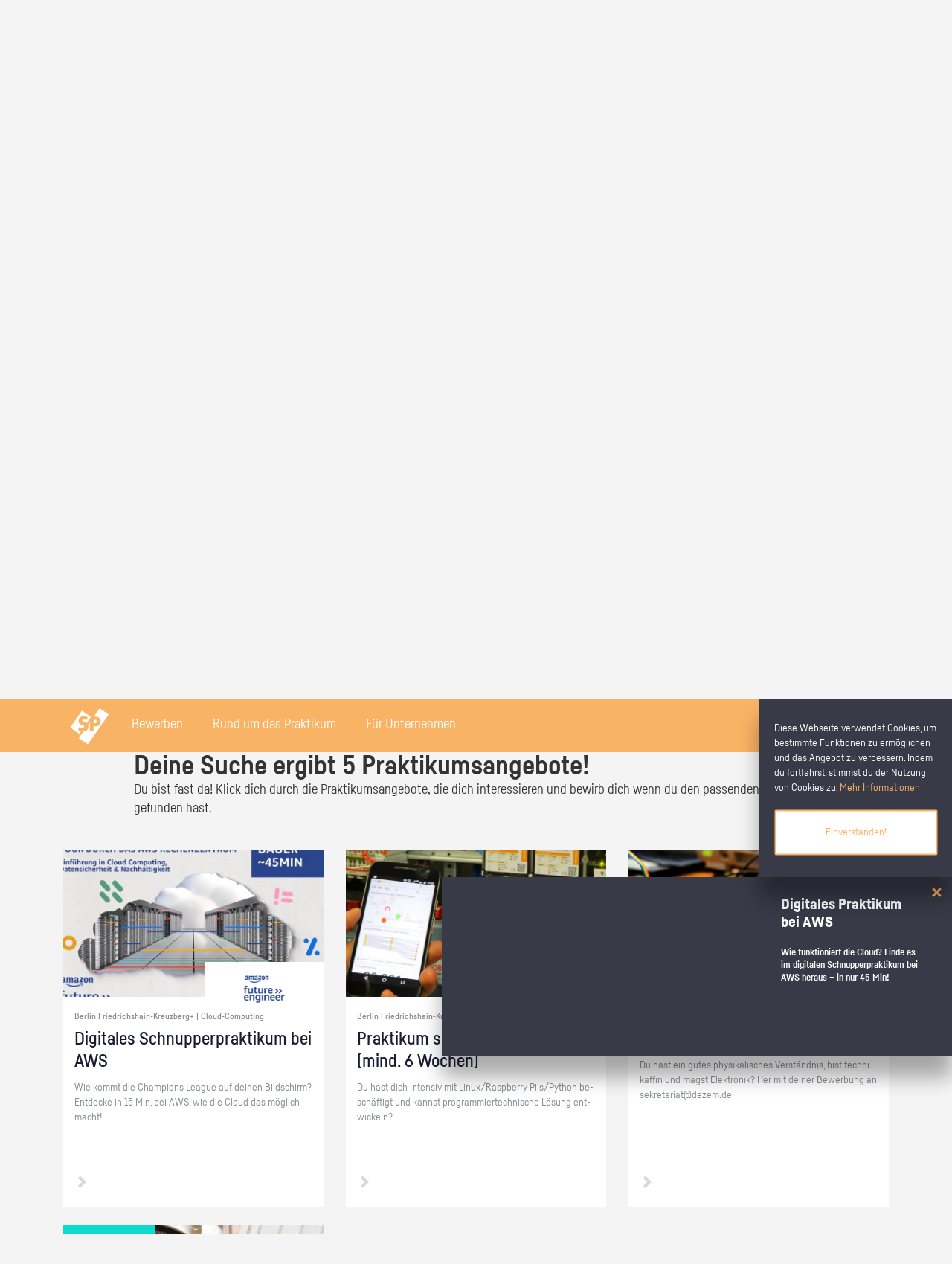

--- FILE ---
content_type: text/html; charset=UTF-8
request_url: https://www.xn--schlerpraktikum-1vb.de/praktikumsplatzsuche/Friedrichshain-Kreuzberg_Kaufmaennische-Berufe-Assistenz
body_size: 37167
content:
<!DOCTYPE html PUBLIC "-//W3C//DTD XHTML 1.0 Strict//EN" "http://www.w3.org/TR/xhtml1/DTD/xhtml1-strict.dtd">

<!--[if lte IE 7 ]> <html xmlns="http://www.w3.org/1999/xhtml" xml:lang="de" lang="de" class="ie7"> <![endif]-->
<!--[if IE 8 ]> <html xmlns="http://www.w3.org/1999/xhtml" xml:lang="de" lang="de" class="ie8"> <![endif]-->
<!--[if IE 9 ]> <html xmlns="http://www.w3.org/1999/xhtml" xml:lang="de" lang="de" class="ie9"> <![endif]-->
<!--[if (gt IE 9)|!(IE)]><!--> <html xmlns="http://www.w3.org/1999/xhtml" xml:lang="de" lang="de"> <!--<![endif]-->

    <head>

        <meta http-equiv="content-type" content="text/html; charset=utf-8" />
        <meta name="viewport" content="width=device-width, initial-scale=1"/>


        <title>Praktikumsplatzsuche &mdash; Schülerpraktikum.de</title>

        <!-- webfont -->
                <!-- Einbindung des zentralen Stylesheets -->
                <link rel="stylesheet" href="/static/css/additional/jquery.tagit.css" type="text/css" />
<link rel="stylesheet" href="/static/css/swiper.min.css" type="text/css" />
<link rel="stylesheet" href="/static/css/croppie.css" type="text/css" />
<link rel="stylesheet" href="/static/css/bootstrap.css" type="text/css" />
<link rel="stylesheet" href="/static/css/tooltipster.bundle.css" type="text/css" />
<link rel="stylesheet" href="/static/css/new_style.css" type="text/css" />
<link rel="stylesheet" href="/static/css/video-js.min.css" type="text/css" />
<link rel="stylesheet" href="/static/css/fonts_googlefonts.css" type="text/css" />
<link rel="stylesheet" href="/static/css/fonts_mywebfonts.css" type="text/css" />

                <!-- Einbindung des IE-Anpassungsstylesheets -->
                <!--[if lte IE 8]><link href="/static/css/additional/ie_patches.css" rel="stylesheet" type="text/css" /><![endif]-->

                <script type="text/javascript" src="/static/js/jquery.min.js"></script>
                <script type="text/javascript" src="/static/js/jquery-ui.min.js"></script>

                <!-- Einbindung der Meta-Daten -->
                <meta http-equiv="content-language" content="de" />
                <meta http-equiv="imagetoolbar" content="no" />
                <meta http-equiv="X-UA-Compatible" content="IE=edge" />

                <meta name="description" content="" />
                <meta name="keywords" content="" />
                <meta name="robots" content="noindex" />

                <!-- Einbindung des Favicons -->
                <link rel="shortcut icon" href="/static/images/favicon.ico" />
                <link rel="apple-touch-icon" sizes="57x57" href="/static/images/ico_touch_iphone_57.png" />
                <link rel="apple-touch-icon" sizes="114x114" href="/static/images/ico_touch_iphone_114.png" />
                <link rel="apple-touch-icon" sizes="72x72" href="/static/images/ico_touch_ipad_72.png" />
                <link rel="apple-touch-icon" sizes="144x144" href="/static/images/ico_touch_ipad_144.png" />

                                </head>
                <body>

                            <div class="cookie_flyin_container clearfix jsb_ jsb_cookie_flyin">
            <div class="content">
                <span>Diese Webseite verwendet Cookies, um bestimmte Funktionen zu ermöglichen und das Angebot zu verbessern. Indem du fortfährst, stimmst du der Nutzung von Cookies zu. <a href="/rechtliches/datenschutz" title="Datenschutz">Mehr Informationen</a></span>
                <button class="btn button secondary">Einverstanden!</button>
            </div>
        </div>
                        
                    <!-- seitenlayout -->
                                        <div class="page_margins landing">
                        <!-- anfang: #header -->
                                <div id="header" class="site_header login jsb_ jsb_general_login" role="banner">
            <!-- Desktop Menu start -->
            <div class="main hidden-xs hidden-sm">
                <div class="row">
                    <div class="col-xs-12 text-left">

                        <a href="/" class="logo">
                            <img src="/static/images/logo-white.svg" />
                        </a>
                        <div class="navigation">
                            <!-- Bewerben -->
                            <div class="nav_block">
                                <div class="nav_link">
                                    <a href="#">Bewerben</a>
                                </div>
                                <div class="nav_bg"></div>
                                <div class="nav_powermenu">
                                    <div class="main">
                                        <div class="row">
                                                                                        <div class="col-xs-12 col-md-3">
                                                <h3>Weil es für den ersten Eindruck
                                                    nur eine Chance gibt –
                                                    unsere Bewerbungstipps.
                                                </h3>
                                                <p>Unsere Tipps und Tricks begleiten dich von der ersten Kontaktaufnahme bis zum Vorstellungsgespräch, damit deine Bewerbung zum Erfolg wird.</p>
                                                <a href="/bewerben" class="button primary text-center disable-select">Alle Bewerbungstipps</a>
                                            </div>
                                            <div class="col-xs-12 col-md-8 col-md-offset-1 grid power_nav_slider">
                                                <!-- Slider main container -->
                                                <div class="swiper-container power_nav_swiper_container">
                                                    <!-- Additional required wrapper -->
                                                    <div class="swiper-wrapper">
                                                        <div class="swiper-slide">        <div class="grid-item">
            <a class="grid-link disable-select" href="/bewerben/anruf">
                <div class="grid-header" style="background-image: url(/storage/images/2017/11/p1bvfagjefurm14sjdvd1gp71u3vn_3028.png);">
                </div>
                <div class="grid-content" class="">
                    <h3 class="grid-content-heading">Der Anruf vor der Bewerbung</h3>
                    <p>Mit einem gut vorbereiteten Anruf kannst du die Chance auf dein Wunsch-Praktikum erheblich steigern. Lerne von Nora, wann sich ein Anruf im Unternehmen lohnt, wie man sich vorbereitet und wie ein Vorab-Anruf abläuft.</p>
                    <p>
                                                    <span class="glyphicon glyphicon-chevron-right arrow"></span>
                                            </p>
                </div>
            </a>
        </div>
        </div><div class="swiper-slide">        <div class="grid-item">
            <a class="grid-link disable-select" href="/bewerben/bewerbungsanschreiben">
                <div class="grid-header" style="background-image: url(/storage/images/2018/4/p1ca8dntfd1uqe147c17cjpbj7d311_3898.jpg);">
                </div>
                <div class="grid-content" class="">
                    <h3 class="grid-content-heading">Das Bewerbungsanschreiben</h3>
                    <p>Dein Anschreiben ist das Erste, was Personalverantwortliche bei der Bewerbung von dir zu Gesicht bekommen. Erfahre hier, wie du mit ihm auf dich neugierig machst.</p>
                    <p>
                                                    <span class="glyphicon glyphicon-chevron-right arrow"></span>
                                            </p>
                </div>
            </a>
        </div>
        </div><div class="swiper-slide">        <div class="grid-item">
            <a class="grid-link disable-select" href="/bewerben/vorstellungsgespraech-vorbereiten">
                <div class="grid-header" style="background-image: url(/storage/images/2017/11/p1bv2g2dta14701llju001ecomc825_1308.jpg);">
                </div>
                <div class="grid-content" class="">
                    <h3 class="grid-content-heading">Das Vorstellungsgespräch vorbereiten</h3>
                    <p>Um im Vorstellungsgespräch zu überzeugen, ist eine intensive Vorbereitung ein absolutes Muss. Luca zeigt dir, wie du das angehen kannst.</p>
                    <p>
                                                    <span class="glyphicon glyphicon-chevron-right arrow"></span>
                                            </p>
                </div>
            </a>
        </div>
        </div><div class="swiper-slide">        <div class="grid-item">
            <a class="grid-link disable-select" href="/bewerben/kleidung-koerpersprache">
                <div class="grid-header" style="background-image: url(/storage/images/2017/11/p1buvvnm5d1bvtc1uoaj10te1jad9_1290.jpg);">
                </div>
                <div class="grid-content" class="">
                    <h3 class="grid-content-heading">Kleidung und Körpersprache im Vorstellungsgespräch</h3>
                    <p>Egal, ob du zum Vorstellungsgespräch gehst oder am ersten Arbeitstag deine Kolleg/innen kennenlernst – der erste Eindruck zählt! Lerne von Luca, wie du die passende Kleidung auswählst und wie du mit deiner Körpersprache überzeugen kannst.
</p>
                    <p>
                                                    <span class="glyphicon glyphicon-chevron-right arrow"></span>
                                            </p>
                </div>
            </a>
        </div>
        </div><div class="swiper-slide">        <div class="grid-item">
            <a class="grid-link disable-select" href="/bewerben/schwierige-fragen">
                <div class="grid-header" style="background-image: url(/storage/images/2017/11/p1buvvo9ncdonqd8ct218p71tacd_1292.jpg);">
                </div>
                <div class="grid-content" class="">
                    <h3 class="grid-content-heading">Schwierige Fragen im Vorstellungsgespräch</h3>
                    <p>Um den Stresstest zu bestehen, kommt es vor allem darauf an, cool zu bleiben. Lerne von Nora, welche schwierigen Fragen im Bewerbungsgespräch auftreten können und wie du die Herausforderung bewältigen kannst.</p>
                    <p>
                                                    <span class="glyphicon glyphicon-chevron-right arrow"></span>
                                            </p>
                </div>
            </a>
        </div>
        </div>                                                    </div>
                                                    <!-- If we need navigation buttons -->

                                                </div>
                                                <div class="swiper-button-prev swiper-button-prev-power-nav"></div>
                                                <div class="swiper-button-next swiper-button-next-power-nav"></div>
                                            </div>
                                        </div>
                                    </div>
                                </div>
                            </div>

                            <!-- Rund um das Praktikum -->
                            <div class="nav_block">
                                <div class="nav_link">
                                    <a href="#">Rund um das Praktikum</a>
                                </div>
                                <div class="nav_bg"></div>
                                <div class="nav_powermenu">
                                    <div class="main">
                                        <div class="row">
                                            <div class="col-xs-12 col-md-3">
                                                <h3>Weil du nach der Schule
                                                    noch was vor hast.
                                                </h3>
                                                <p>Wir zeigen dir, wie du das Beste aus deinem Schülerpraktikum herausholst und welche Möglichkeiten du noch hast, die Berufswelt kennenzulernen.</p>
                                                <a href="/rund_ums_praktikum" class="button primary text-center disable-select">Alle Themen</a>
                                            </div>
                                            <div class="col-xs-12 col-md-8 col-md-offset-1 grid power_nav_slider">
                                                <!-- Slider main container -->
                                                <div class="swiper-container power_nav_swiper_container">
                                                    <!-- Additional required wrapper -->
                                                    <div class="swiper-wrapper">
                                                        <div class="swiper-slide">        <div class="grid-item">
            <a class="grid-link disable-select" href="/praktikum-finden">
                <div class="grid-header" style="background-image: url(/storage/images/2017/11/p1bv2frnag1jehrph18q1u4u608v_1307.jpg);">
                </div>
                <div class="grid-content" class="">
                    <h3 class="grid-content-heading">Ein Praktikum finden</h3>
                    <p>Du willst ein Schülerpraktikum, das genau zu dir passt? Wir zeigen dir, wie du in 3 Schritten dein Schülerpraktikum findest.</p>
                    <p>
                                                    <span class="glyphicon glyphicon-chevron-right arrow"></span>
                                            </p>
                </div>
            </a>
        </div>
        </div><div class="swiper-slide">        <div class="grid-item">
            <a class="grid-link disable-select" href="/rund_ums_praktikum/kindergarten">
                <div class="grid-header" style="background-image: url(/storage/images/2018/4/p1ca8ea6esicpu4q180g1b7jqd437_3902.jpg);">
                </div>
                <div class="grid-content" class="">
                    <h3 class="grid-content-heading">Schülerpraktikum in der Kita</h3>
                    <p>Du denkst, bei einem Schülerpraktikum in der Kita geht es nur um spielen, basteln, anziehen? Von wegen…</p>
                    <p>
                                                    <span class="glyphicon glyphicon-chevron-right arrow"></span>
                                            </p>
                </div>
            </a>
        </div>
        </div><div class="swiper-slide">        <div class="grid-item">
            <a class="grid-link disable-select" href="/rund_ums_praktikum/polizei">
                <div class="grid-header" style="background-image: url(/storage/images/2018/1/p1c3vleru8k8s1dv8e9eih4qfb79_3351.jpg);">
                </div>
                <div class="grid-content" class="">
                    <h3 class="grid-content-heading">Schülerpraktikum bei der Polizei</h3>
                    <p>Du liebst es, dich für Sicherheit und Ordnung einzusetzen? Dann könnte ein Berufsweg als Polizist/in für dich das Richtige sein. Erlebe den Beruf in deinem Schülerpraktikum und die Polizei-Ausbildung schon heute in virtueller Realität!</p>
                    <p>
                                                    <span class="glyphicon glyphicon-chevron-right arrow"></span>
                                            </p>
                </div>
            </a>
        </div>
        </div><div class="swiper-slide">        <div class="grid-item">
            <a class="grid-link disable-select" href="/praktikumsbericht">
                <div class="grid-header" style="background-image: url(/storage/images/2017/11/p1buvttu7d7la1qvg14u6f7g170mh_1287.jpg);">
                </div>
                <div class="grid-content" class="">
                    <h3 class="grid-content-heading">Den Praktikumsbericht schreiben</h3>
                    <p>Erfahre, wie du deinen Praktikumsbericht schreibst und dabei wertvolle Erkenntnisse für deinen Berufsweg gewinnen kannst.</p>
                    <p>
                                                    <span class="glyphicon glyphicon-chevron-right arrow"></span>
                                            </p>
                </div>
            </a>
        </div>
        </div><div class="swiper-slide">        <div class="grid-item">
            <a class="grid-link disable-select" href="/berufsorientierung">
                <div class="grid-header" style="background-image: url(/storage/images/2017/11/p1bv2dr1dp1eb8b811dop1abf81011_1302.jpg);">
                </div>
                <div class="grid-content" class="">
                    <h3 class="grid-content-heading">Berufsorientierung in der Schule</h3>
                    <p>Alle reden von Berufsorientierung aber was ist das eigentlich? Erfahre, warum wir jeden Tag daran arbeiten, Berufsorientierung zu fördern und welche Möglichkeiten es vielleicht auch an deiner Schule gibt.</p>
                    <p>
                                                    <span class="glyphicon glyphicon-chevron-right arrow"></span>
                                            </p>
                </div>
            </a>
        </div>
        </div><div class="swiper-slide">        <div class="grid-item">
            <a class="grid-link disable-select" href="/girlsday-boysday">
                <div class="grid-header" style="background-image: url(/storage/images/2017/11/p1bv2esij97n61td1slfkpq79mp_1304.jpg);">
                </div>
                <div class="grid-content" class="">
                    <h3 class="grid-content-heading">Girls' Day und Boys' Day</h3>
                    <p>Beim Girls' Day oder Boys' day kannst du neue Perspektiven entdecken. </p>
                    <p>
                                                    <span class="glyphicon glyphicon-chevron-right arrow"></span>
                                            </p>
                </div>
            </a>
        </div>
        </div><div class="swiper-slide">        <div class="grid-item">
            <a class="grid-link disable-select" href="https://www.deinerstertag.de/beruf/hotelfachfrau-mann-accorhotels/">
                <div class="grid-header" style="background-image: url(/storage/images/2018/4/p1cb9vphsr51f11e4rrppg21f7u1b_3931.jpg);">
                </div>
                <div class="grid-content" class="">
                    <h3 class="grid-content-heading">Entdecke die Welt der Hotelfachleute in 360°und VR!</h3>
                    <p>Erlebe deinen ersten Tag als Hotelfachmann oder Hotelfachfrau jetzt in der 360-Grad-Welt auf deinerstertag.de.</p>
                    <p>
                                                    <span class="glyphicon glyphicon-chevron-right arrow"></span>
                                            </p>
                </div>
            </a>
        </div>
        </div><div class="swiper-slide">        <div class="grid-item">
            <a class="grid-link disable-select" href="/rund_ums_praktikum/eventmanagement">
                <div class="grid-header" style="background-image: url(/storage/images/2018/4/p1ca8eg038or7mt61g4t12h011v63_3904.jpg);">
                </div>
                <div class="grid-content" class="">
                    <h3 class="grid-content-heading">Schülerpraktikum im Eventmanagement</h3>
                    <p>Wie viel Eventmanagement wirklich mit Party machen zu tun hat, erfährst du in deinem Schülerpraktikum. Laurence hat schon mal für dich nachgesehen wie das aussehen könnte.</p>
                    <p>
                                                    <span class="glyphicon glyphicon-chevron-right arrow"></span>
                                            </p>
                </div>
            </a>
        </div>
        </div><div class="swiper-slide">        <div class="grid-item">
            <a class="grid-link disable-select" href="/rund_ums_praktikum/politik">
                <div class="grid-header" style="background-image: url(/storage/images/2018/4/p1caapf8q71ct58k0jiojqf1in417_3908.jpg);">
                </div>
                <div class="grid-content" class="">
                    <h3 class="grid-content-heading">Schülerpraktikum in der Politik</h3>
                    <p>Welche Aufgaben gibt es in der Politik und wie kann man Politikerin beziehungsweise Politiker werden? Finde in Erfahrungsberichten heraus wie ein Schülerpraktikum in der Politik abläuft.</p>
                    <p>
                                                    <span class="glyphicon glyphicon-chevron-right arrow"></span>
                                            </p>
                </div>
            </a>
        </div>
        </div><div class="swiper-slide">        <div class="grid-item">
            <a class="grid-link disable-select" href="/sommerferien">
                <div class="grid-header" style="background-image: url(/storage/images/2017/11/p1buvuj0sp19t1103turs425ufmt_1288.jpg);">
                </div>
                <div class="grid-content" class="">
                    <h3 class="grid-content-heading">Sommer, Sonne, Zeit für dich</h3>
                    <p>6 Wochen am Stück chillen? In den Sommerferien hast du Zeit für dich - auch eine gute Gelegenheit für deine berufliche Orientierung. </p>
                    <p>
                                                    <span class="glyphicon glyphicon-chevron-right arrow"></span>
                                            </p>
                </div>
            </a>
        </div>
        </div><div class="swiper-slide">        <div class="grid-item">
            <a class="grid-link disable-select" href="/rund_ums_praktikum/mechatroniker">
                <div class="grid-header" style="background-image: url(/storage/images/2018/4/p1cbp7vt6vil62r917no1ajp1il11f_3944.jpg);">
                </div>
                <div class="grid-content" class="">
                    <h3 class="grid-content-heading">Schülerpraktikum als Mechatroniker/in</h3>
                    <p>Im Schülerpraktikum als Mechatroniker/in bist du genau richtig wenn du schon immer gerne tüftelst. Kommen handwerkliche Berufe mit Maschinen, Anlagen und Werkzeugen für deinen Berufsweg in Frage, dann lerne Mechatroniker/innen bei ihrer Arbeit kennen.</p>
                    <p>
                                                    <span class="glyphicon glyphicon-chevron-right arrow"></span>
                                            </p>
                </div>
            </a>
        </div>
        </div>                                                    </div>
                                                    <!-- If we need navigation buttons -->

                                                </div>
                                                <div class="swiper-button-prev swiper-button-prev-power-nav"></div>
                                                <div class="swiper-button-next swiper-button-next-power-nav"></div>
                                            </div>
                                        </div>
                                    </div>
                                </div>
                            </div>

                            <!-- Für Unternehmen -->
                            <div class="nav_block">
                                <div class="nav_link">
                                    <a href="#">Für Unternehmen</a>
                                </div>
                                <div class="nav_bg"></div>
                                <div class="nav_powermenu">
                                    <div class="main">
                                        <div class="row">
                                            <div class="col-xs-12 col-md-3">
                                                <h3>
                                                    Gehen auch Sie den Königsweg der Fachkräftesicherung.
                                                </h3>
                                                <p>Mit einem Schülerpraktikum können Sie heute Ihre Nachwuchskräfte begeistern und so ein modernes und nachhaltiges Recruiting betreiben. Lernen Sie Ihre Möglichkeiten auf Deutschlands größter Plattform für Schülerpraktika kennen.</p>
                                                <a href="/unternehmen" class="button primary text-center disable-select">Mehr erfahren</a>
                                            </div>
                                            <div class="col-xs-12 col-md-6 col-md-offset-2">
                                                <div class="row row-eq-height">
                                                    <div class="col-xs-12 col-md-6 ">
                                                        <form class="login_form yform float_right clearfix" action="/anmelden" method="post">
    <fieldset>
        <legend class="hide">Login</legend>

        <div class="block">
            <div class="type-text">
                <label id="login_email_label" class="" for="login_email_input">Benutzername</label>
                <input id="login_email_input" class="text" name="login_email_input" type="text" size="15" aria-required="true" aria-labelledby="login_email_label" role="textbox" placeholder=" " />
            </div>

            <div class="type-text">
                <label id="login_password_label" class="" for="login_password_input">Passwort</label>
                <input id="login_password_input" class="text" name="login_password_input" type="password" size="15" aria-required="true" aria-labelledby="login_password_label" role="textbox" placeholder=" " />
            </div>
            <a class="forgot_password" href="/passwort-vergessen">Passwort vergessen?</a>
            
            <button id="login_submit" class="button primary login_btn" type="submit" title="Anmelden">Anmelden</button>
        </div>





    </fieldset>
</form>                                                    </div>
                                                    <div class="col-xs-12 col-md-6">
                                                        <h3>Jetzt kostenlos ein Schülerpraktikum anbieten</h3>
                                                        <p>Inserieren Sie Praktikumsplätze und erreichen Sie mit wenigen Klicks potenzielle Auszubildende und zukünftige Fachkräfte.</p>
                                                        <a href="/registrierung/eingabe" class="button primary text-center disable-select">Registrieren</a>
                                                    </div>
                                                </div>
                                            </div>
                                        </div>
                                    </div>
                                </div>
                            </div>
                        </div>
                                            </div>
                </div>
            </div>
            <!-- Desktop Menu end -->
            <!-- Mobile Menu start -->
            <div class="main visible-xs-block visible-sm-block">
                <div class="row mobile navigation">
                    <div class="nav_block col-xs-4 mobile_third">
                        <a href="#" class="mobile_link center-parent-vertical">
                            <span class="glyphicon glyphicon-menu-hamburger" aria-hidden="true"></span>
                        </a>
                        <div class="nav_bg"></div>
                        <div class="nav_powermenu left">
                            <div class="close_btn">
                                <button type="button" class="close" aria-label="Close"><span aria-hidden="true">&#10005;</span></button>
                            </div>
                            <div class="content">
                                <div class="row">
                                    <div class="col-xs-12 nav_powermenu_link">
                                        <a href="/" class="white">
                                            <h3>Startseite</h3>
                                            <p>Finde deinen Praktikumsplatz - entdecke die Berufswelt!</p>
                                        </a>
                                    </div>
                                    <hr>
                                    <div class="col-xs-12 nav_powermenu_link">
                                        <a href="/bewerben" class="white">
                                            <h3>Bewerben</h3>
                                            <p>Weil es für den ersten Eindruck nur eine Chance gibt – unsere Bewerbungstipps.</p>
                                        </a>
                                    </div>
                                    <hr>
                                    <div class="col-xs-12 nav_powermenu_link">
                                        <a href="/rund_ums_praktikum" class="white">
                                            <h3>Rund um das Praktikum</h3>
                                            <p>Weil du nach der Schule noch was vor hast.</p>
                                        </a>
                                    </div>
                                    <hr>
                                    <div class="col-xs-12 nav_powermenu_link">
                                        <a href="/unternehmen" class="white">
                                            <h3>Für Unternehmen</h3>
                                            <p>Jetzt kostenlos ein Schülerpraktikum anbieten</p>
                                        </a>
                                    </div>
                                </div>

                            </div>
                        </div>
                    </div>
                    <div class="col-xs-4 mobile_third">
                        <a href="/" class="mobile_link center-parent">
                            <img class="" src="/static/images/logo-white.svg" style="height:26px;" />
                        </a>
                    </div>
                    <div class="nav_block col-xs-4 mobile_third">
                                            </div>
                </div>
            </div>
            <!-- Mobile Menu end -->
            <!--<div class="navigation_bg transparent" style="display: none;"></div>-->
        </div>
        <script type="text/javascript">
            var header_swiper;
            $(document).ready(function() {
                $('.nav_block > .mobile_link, .nav_link, .nav_bg, .close_btn').click(togglePowerNav);

                header_swiper = new Swiper('.power_nav_swiper_container', {
                    // Optional parameters
                    direction: 'horizontal',
                    slidesPerView: 2.66666666,
                    loopedSlides: 4,
                    spaceBetween: 30,
                    loop: true,
                    observer: true,
                    observeParents: true,
                    // Navigation arrows
                    navigation: {
                        nextEl: '.swiper-button-next-power-nav',
                        prevEl: '.swiper-button-prev-power-nav',
                    },
                    onReachEnd: function(swpr) {
                        console.log('end', swpr);
                        //swpr.slideNext();
                    },
                });
                $(window).scroll(function() {
                    //closePowerNav();
                    if ($(window).scrollTop() == 0) {
                        $('#header').removeClass('sticky');
                    } else {
                        $('#header').addClass('sticky');
                    }
                });
                $(window).scroll();
            });

            function togglePowerNav() {
                var check = false;
                var nav = $(this).closest('.nav_block');
                var active = nav.parent().find('.nav_block.active');
                var timeout = (active.length > 0) ? 400 : 0;
                if (nav.hasClass('active')) {
                    check = true;
                }
                $('.nav_block').removeClass("active");
                $('body').removeClass('overlay_open').css('padding-right', '');
                setTimeout(function() {
                    if (!check) {
                        nav.addClass('active');
                        // fix body scrolling
                        if (window.innerWidth < 992) {
                            var sb_width = window.innerWidth - $('body').width();
                            $('body').addClass('overlay_open').css('padding-right', sb_width + 'px');
                        }
                    }
                }, timeout);
                return false;

            }

            function closePowerNav() {
                $('.nav_block.active').removeClass('active');
            }
        </script>
            <div class="container-fluid main_search" style=" margin-bottom: 0px; padding-bottom:60px; background-image: url(/static/images/stage_landingpage.jpg);">
            <div class="main">
                <div class="row">
                    <div class="col-xs-12 col-sm-12">
                        <h1 class="title">Dein digitales Schnupper&shy;praktikum bei Amazon</h1>
                    </div>
                    <div class="col-xs-12 col-sm-6">
                        <div class="h1" style="color: rgb(255,255,255);">Lerne AWS kennen</div>
                        <a class="button primary" style="text-align: center; max-width: 282px;" href="/amazon/rechenzentrum-tour">Los geht's</a>
                    </div>
                    <div class="col-xs-12 col-sm-6">
                        <div class="h1" style="color: rgb(255,255,255);">Erkunde das Logistik&shy;zentrum</div>
                        <a class="button primary" style="text-align: center; max-width: 282px;" href="/amazon/logistikzentrum-tour">Los geht's</a>
                    </div>
                </div>
            </div>
        </div>
            <div class="container-fluid main_search" style="background-color: #ffffff">
            <div class="main">
                <div class="row">
                    <div class="col-xs-12 col-sm-8 col-sm-offset-2">
                        <h2 class="grid-content-heading" style="color: #1a1d32">Wo suchst du dein Praktikum?</h2>
                    </div>
                    <div class="col-xs-12 col-sm-8 col-sm-offset-2">
                                <div class="jsb_ jsb_area_multiselect search_container ">
            <div class="overlay_bg " style="display: none;"></div>

            <div class="mainsearch_container">
                <div class="mainsearch_content">
                    <div class="aushangsuche_wrapper">
                        <div class="accordion_form_wrapper accordion_sibling">
                            <form class="aushangsuche yform" method="post" action="/praktikumsplatzsuche">
                                <fieldset>
                                                                                <div class="button_group">
                                                <button class="area_multiselect_button button header_search hidden-xs hidden-sm" data-type="region">
                                                    <span class="button-label">Finde Praktikumsplätze in deiner Region</span>
                                                </button>
                                                <button class="post_search_submit js_submit js_close header_search_submit hidden-xs hidden-sm" type="submit" title="Praktikum finden">
                                                </button>
                                            </div>
                                                                            <div class="type-select float_left">
                                        <select class="post_district_select select" name="district[]" multiple="multiple" style="display:none">
                                                                                            <optgroup label="Baden-Württemberg">
                                                                                                            <option value="40" >Alb-Donau-Kreis</option>
                                                                                                            <option value="54" >Baden-Baden</option>
                                                                                                            <option value="55" >Biberach</option>
                                                                                                            <option value="56" >Böblingen</option>
                                                                                                            <option value="57" >Bodenseekreis</option>
                                                                                                            <option value="58" >Breisgau-Hochschwarzwald</option>
                                                                                                            <option value="59" >Calw</option>
                                                                                                            <option value="60" >Emmendingen</option>
                                                                                                            <option value="61" >Enzkreis</option>
                                                                                                            <option value="62" >Esslingen</option>
                                                                                                            <option value="63" >Freiburg im Breisgau</option>
                                                                                                            <option value="64" >Freudenstadt</option>
                                                                                                            <option value="65" >Göppingen</option>
                                                                                                            <option value="66" >Heidelberg</option>
                                                                                                            <option value="67" >Heidenheim</option>
                                                                                                            <option value="68" >Heilbronn</option>
                                                                                                            <option value="69" >Hohenlohekreis</option>
                                                                                                            <option value="70" >Karlsruhe</option>
                                                                                                            <option value="71" >Konstanz</option>
                                                                                                            <option value="72" >Lörrach</option>
                                                                                                            <option value="73" >Ludwigsburg</option>
                                                                                                            <option value="74" >Main-Tauber-Kreis</option>
                                                                                                            <option value="75" >Mannheim</option>
                                                                                                            <option value="76" >Neckar-Odenwald-Kreis</option>
                                                                                                            <option value="77" >Ortenaukreis</option>
                                                                                                            <option value="78" >Ostalbkreis</option>
                                                                                                            <option value="79" >Pforzheim</option>
                                                                                                            <option value="80" >Rastatt</option>
                                                                                                            <option value="81" >Ravensburg</option>
                                                                                                            <option value="82" >Rems-Murr-Kreis</option>
                                                                                                            <option value="83" >Reutlingen</option>
                                                                                                            <option value="84" >Rhein-Neckar-Kreis</option>
                                                                                                            <option value="85" >Rottweil</option>
                                                                                                            <option value="86" >Schwäbisch Hall</option>
                                                                                                            <option value="87" >Schwarzwald-Baar-Kreis</option>
                                                                                                            <option value="88" >Sigmaringen</option>
                                                                                                            <option value="89" >Stuttgart</option>
                                                                                                            <option value="90" >Tübingen</option>
                                                                                                            <option value="91" >Tuttlingen</option>
                                                                                                            <option value="92" >Ulm</option>
                                                                                                            <option value="93" >Waldshut</option>
                                                                                                            <option value="94" >Zollernalbkreis</option>
                                                                                                    </optgroup>
                                                                                            <optgroup label="Bayern">
                                                                                                            <option value="41" >Aichach-Friedberg</option>
                                                                                                            <option value="95" >Altötting</option>
                                                                                                            <option value="96" >Amberg</option>
                                                                                                            <option value="97" >Amberg-Sulzbach</option>
                                                                                                            <option value="98" >Ansbach</option>
                                                                                                            <option value="99" >Aschaffenburg</option>
                                                                                                            <option value="100" >Augsburg</option>
                                                                                                            <option value="101" >Bad Kissingen</option>
                                                                                                            <option value="102" >Bad Tölz-Wolfratshausen</option>
                                                                                                            <option value="103" >Bamberg</option>
                                                                                                            <option value="104" >Bayreuth</option>
                                                                                                            <option value="105" >Berchtesgadener Land</option>
                                                                                                            <option value="106" >Cham</option>
                                                                                                            <option value="107" >Coburg</option>
                                                                                                            <option value="108" >Dachau</option>
                                                                                                            <option value="109" >Deggendorf</option>
                                                                                                            <option value="110" >Dillingen an der Donau</option>
                                                                                                            <option value="111" >Dingolfing-Landau</option>
                                                                                                            <option value="112" >Donau-Ries</option>
                                                                                                            <option value="113" >Ebersberg</option>
                                                                                                            <option value="114" >Eichstätt</option>
                                                                                                            <option value="115" >Erding</option>
                                                                                                            <option value="116" >Erlangen</option>
                                                                                                            <option value="117" >Erlangen-Höchstadt</option>
                                                                                                            <option value="118" >Forchheim</option>
                                                                                                            <option value="119" >Freising</option>
                                                                                                            <option value="120" >Freyung-Grafenau</option>
                                                                                                            <option value="121" >Fürstenfeldbruck</option>
                                                                                                            <option value="122" >Fürth</option>
                                                                                                            <option value="123" >Garmisch-Partenkirchen</option>
                                                                                                            <option value="124" >Günzburg</option>
                                                                                                            <option value="125" >Haßberge</option>
                                                                                                            <option value="126" >Hof</option>
                                                                                                            <option value="127" >Ingolstadt</option>
                                                                                                            <option value="128" >Kaufbeuren</option>
                                                                                                            <option value="129" >Kelheim</option>
                                                                                                            <option value="130" >Kempten (Allgäu)</option>
                                                                                                            <option value="131" >Kitzingen</option>
                                                                                                            <option value="132" >Kronach</option>
                                                                                                            <option value="133" >Kulmbach</option>
                                                                                                            <option value="134" >Landsberg am Lech</option>
                                                                                                            <option value="135" >Landshut</option>
                                                                                                            <option value="136" >Lichtenfels</option>
                                                                                                            <option value="137" >Lindau (Bodensee)</option>
                                                                                                            <option value="138" >Main-Spessart</option>
                                                                                                            <option value="139" >Memmingen</option>
                                                                                                            <option value="140" >Miesbach</option>
                                                                                                            <option value="141" >Miltenberg</option>
                                                                                                            <option value="142" >Mühldorf am Inn</option>
                                                                                                            <option value="143" >München</option>
                                                                                                            <option value="148" >Neu-Ulm</option>
                                                                                                            <option value="144" >Neuburg-Schrobenhausen</option>
                                                                                                            <option value="145" >Neumarkt in der Oberpfalz</option>
                                                                                                            <option value="146" >Neustadt an der Aisch-Bad Windsheim</option>
                                                                                                            <option value="147" >Neustadt an der Waldnaab</option>
                                                                                                            <option value="149" >Nürnberg</option>
                                                                                                            <option value="150" >Nürnberger Land</option>
                                                                                                            <option value="151" >Oberallgäu</option>
                                                                                                            <option value="152" >Ostallgäu</option>
                                                                                                            <option value="153" >Passau</option>
                                                                                                            <option value="154" >Pfaffenhofen an der Ilm</option>
                                                                                                            <option value="155" >Regen</option>
                                                                                                            <option value="156" >Regensburg</option>
                                                                                                            <option value="157" >Rhön-Grabfeld</option>
                                                                                                            <option value="158" >Rosenheim</option>
                                                                                                            <option value="159" >Roth</option>
                                                                                                            <option value="160" >Rottal-Inn</option>
                                                                                                            <option value="161" >Schwabach</option>
                                                                                                            <option value="162" >Schwandorf</option>
                                                                                                            <option value="163" >Schweinfurt</option>
                                                                                                            <option value="164" >Starnberg</option>
                                                                                                            <option value="165" >Straubing</option>
                                                                                                            <option value="166" >Straubing-Bogen</option>
                                                                                                            <option value="167" >Tirschenreuth</option>
                                                                                                            <option value="168" >Traunstein</option>
                                                                                                            <option value="169" >Unterallgäu</option>
                                                                                                            <option value="170" >Weiden in der Oberpfalz</option>
                                                                                                            <option value="171" >Weilheim-Schongau</option>
                                                                                                            <option value="172" >Weißenburg-Gunzenhausen</option>
                                                                                                            <option value="173" >Wunsiedel im Fichtelgebirge</option>
                                                                                                            <option value="174" >Würzburg</option>
                                                                                                    </optgroup>
                                                                                            <optgroup label="Berlin">
                                                                                                            <option value="7" >Charlottenburg-Wilmersdorf</option>
                                                                                                            <option value="5" selected="selected">Friedrichshain-Kreuzberg</option>
                                                                                                            <option value="17" >Lichtenberg</option>
                                                                                                            <option value="39" >Marzahn-Hellersdorf</option>
                                                                                                            <option value="1" >Mitte</option>
                                                                                                            <option value="14" >Neukölln</option>
                                                                                                            <option value="19" >Pankow</option>
                                                                                                            <option value="20" >Reinickendorf</option>
                                                                                                            <option value="8" >Spandau</option>
                                                                                                            <option value="12" >Steglitz-Zehlendorf</option>
                                                                                                            <option value="13" >Tempelhof-Schöneberg</option>
                                                                                                            <option value="15" >Treptow-Köpenick</option>
                                                                                                    </optgroup>
                                                                                            <optgroup label="Brandenburg">
                                                                                                            <option value="21" >Barnim</option>
                                                                                                            <option value="35" >Brandenburg an der Havel</option>
                                                                                                            <option value="36" >Cottbus</option>
                                                                                                            <option value="22" >Dahme-Spreewald </option>
                                                                                                            <option value="23" >Elbe-Elster </option>
                                                                                                            <option value="37" >Frankfurt (Oder)</option>
                                                                                                            <option value="24" >Havelland</option>
                                                                                                            <option value="25" >Märkisch-Oderland</option>
                                                                                                            <option value="26" >Oberhavel</option>
                                                                                                            <option value="27" >Oberspreewald-Lausitz</option>
                                                                                                            <option value="28" >Oder-Spree</option>
                                                                                                            <option value="29" >Ostprignitz-Ruppin</option>
                                                                                                            <option value="38" >Potsdam</option>
                                                                                                            <option value="30" >Potsdam-Mittelmark</option>
                                                                                                            <option value="31" >Prignitz</option>
                                                                                                            <option value="32" >Spree-Neiße</option>
                                                                                                            <option value="33" >Teltow-Fläming</option>
                                                                                                            <option value="34" >Uckermark</option>
                                                                                                    </optgroup>
                                                                                            <optgroup label="Bremen">
                                                                                                            <option value="42" >Bremen Mitte</option>
                                                                                                            <option value="175" >Bremen Nord</option>
                                                                                                            <option value="176" >Bremen Ost</option>
                                                                                                            <option value="177" >Bremen Süd</option>
                                                                                                            <option value="178" >Bremen West</option>
                                                                                                            <option value="179" >Bremerhaven</option>
                                                                                                    </optgroup>
                                                                                            <optgroup label="Hamburg">
                                                                                                            <option value="180" >Altona</option>
                                                                                                            <option value="184" >Bergedorf </option>
                                                                                                            <option value="181" >Eimsbüttel</option>
                                                                                                            <option value="43" >Hamburg-Mitte</option>
                                                                                                            <option value="182" >Hamburg-Nord </option>
                                                                                                            <option value="185" >Harburg </option>
                                                                                                            <option value="183" >Wandsbek </option>
                                                                                                    </optgroup>
                                                                                            <optgroup label="Hessen">
                                                                                                            <option value="44" >Bergstraße</option>
                                                                                                            <option value="186" >Darmstadt</option>
                                                                                                            <option value="187" >Darmstadt-Dieburg</option>
                                                                                                            <option value="188" >Frankfurt am Main</option>
                                                                                                            <option value="189" >Fulda</option>
                                                                                                            <option value="190" >Gießen</option>
                                                                                                            <option value="191" >Groß-Gerau</option>
                                                                                                            <option value="192" >Hersfeld-Rotenburg</option>
                                                                                                            <option value="193" >Hochtaunuskreis</option>
                                                                                                            <option value="194" >Kassel</option>
                                                                                                            <option value="195" >Lahn-Dill-Kreis</option>
                                                                                                            <option value="196" >Limburg-Weilburg</option>
                                                                                                            <option value="197" >Main-Kinzig-Kreis</option>
                                                                                                            <option value="198" >Main-Taunus-Kreis</option>
                                                                                                            <option value="199" >Marburg-Biedenkopf</option>
                                                                                                            <option value="200" >Odenwaldkreis</option>
                                                                                                            <option value="201" >Offenbach</option>
                                                                                                            <option value="202" >Offenbach am Main</option>
                                                                                                            <option value="203" >Rheingau-Taunus-Kreis</option>
                                                                                                            <option value="204" >Schwalm-Eder-Kreis</option>
                                                                                                            <option value="205" >Vogelsbergkreis</option>
                                                                                                            <option value="206" >Waldeck-Frankenberg</option>
                                                                                                            <option value="207" >Werra-Meißner-Kreis</option>
                                                                                                            <option value="208" >Wetteraukreis</option>
                                                                                                            <option value="209" >Wiesbaden</option>
                                                                                                    </optgroup>
                                                                                            <optgroup label="Mecklenburg-Vorpommern">
                                                                                                            <option value="45" >Ludwigslust-Parchim</option>
                                                                                                            <option value="210" >Mecklenburgische Seenplatte</option>
                                                                                                            <option value="211" >Nordwestmecklenburg</option>
                                                                                                            <option value="212" >Rostock</option>
                                                                                                            <option value="213" >Schwerin</option>
                                                                                                            <option value="214" >Vorpommern-Greifswald</option>
                                                                                                            <option value="215" >Vorpommern-Rügen</option>
                                                                                                    </optgroup>
                                                                                            <optgroup label="Niedersachsen">
                                                                                                            <option value="46" >Ammerland</option>
                                                                                                            <option value="216" >Aurich</option>
                                                                                                            <option value="217" >Braunschweig</option>
                                                                                                            <option value="218" >Celle</option>
                                                                                                            <option value="219" >Cloppenburg</option>
                                                                                                            <option value="220" >Cuxhaven</option>
                                                                                                            <option value="221" >Delmenhorst</option>
                                                                                                            <option value="222" >Diepholz</option>
                                                                                                            <option value="223" >Emden</option>
                                                                                                            <option value="224" >Emsland</option>
                                                                                                            <option value="225" >Friesland</option>
                                                                                                            <option value="226" >Gifhorn</option>
                                                                                                            <option value="227" >Goslar</option>
                                                                                                            <option value="228" >Göttingen</option>
                                                                                                            <option value="229" >Grafschaft Bentheim</option>
                                                                                                            <option value="230" >Hameln-Pyrmont</option>
                                                                                                            <option value="231" >Hannover</option>
                                                                                                            <option value="232" >Hannover, Region</option>
                                                                                                            <option value="233" >Harburg</option>
                                                                                                            <option value="234" >Heidekreis</option>
                                                                                                            <option value="235" >Helmstedt</option>
                                                                                                            <option value="236" >Hildesheim</option>
                                                                                                            <option value="237" >Holzminden</option>
                                                                                                            <option value="238" >Leer</option>
                                                                                                            <option value="239" >Lüchow-Dannenberg</option>
                                                                                                            <option value="240" >Lüneburg</option>
                                                                                                            <option value="241" >Nienburg/Weser</option>
                                                                                                            <option value="242" >Northeim</option>
                                                                                                            <option value="243" >Oldenburg</option>
                                                                                                            <option value="244" >Osnabrück</option>
                                                                                                            <option value="245" >Osterholz</option>
                                                                                                            <option value="246" >Osterode am Harz</option>
                                                                                                            <option value="247" >Peine</option>
                                                                                                            <option value="248" >Rotenburg (Wümme)</option>
                                                                                                            <option value="249" >Salzgitter</option>
                                                                                                            <option value="250" >Schaumburg</option>
                                                                                                            <option value="251" >Stade</option>
                                                                                                            <option value="252" >Uelzen</option>
                                                                                                            <option value="253" >Vechta</option>
                                                                                                            <option value="254" >Verden</option>
                                                                                                            <option value="255" >Wesermarsch</option>
                                                                                                            <option value="256" >Wilhelmshaven</option>
                                                                                                            <option value="257" >Wittmund</option>
                                                                                                            <option value="258" >Wolfenbüttel</option>
                                                                                                            <option value="259" >Wolfsburg</option>
                                                                                                    </optgroup>
                                                                                            <optgroup label="Nordrhein-Westfalen">
                                                                                                            <option value="47" >Aachen</option>
                                                                                                            <option value="260" >Bielefeld</option>
                                                                                                            <option value="261" >Bochum</option>
                                                                                                            <option value="262" >Bonn</option>
                                                                                                            <option value="263" >Borken</option>
                                                                                                            <option value="264" >Bottrop</option>
                                                                                                            <option value="265" >Coesfeld</option>
                                                                                                            <option value="266" >Dortmund</option>
                                                                                                            <option value="267" >Duisburg</option>
                                                                                                            <option value="268" >Düren</option>
                                                                                                            <option value="269" >Düsseldorf</option>
                                                                                                            <option value="270" >Ennepe-Ruhr-Kreis</option>
                                                                                                            <option value="271" >Essen</option>
                                                                                                            <option value="272" >Euskirchen</option>
                                                                                                            <option value="273" >Gelsenkirchen</option>
                                                                                                            <option value="274" >Gütersloh</option>
                                                                                                            <option value="275" >Hagen</option>
                                                                                                            <option value="276" >Hamm</option>
                                                                                                            <option value="277" >Heinsberg</option>
                                                                                                            <option value="278" >Herford</option>
                                                                                                            <option value="279" >Herne</option>
                                                                                                            <option value="280" >Hochsauerlandkreis</option>
                                                                                                            <option value="281" >Höxter</option>
                                                                                                            <option value="282" >Kleve</option>
                                                                                                            <option value="283" >Köln</option>
                                                                                                            <option value="284" >Krefeld</option>
                                                                                                            <option value="285" >Leverkusen</option>
                                                                                                            <option value="286" >Lippe</option>
                                                                                                            <option value="287" >Märkischer Kreis</option>
                                                                                                            <option value="288" >Mettmann</option>
                                                                                                            <option value="289" >Minden-Lübbecke</option>
                                                                                                            <option value="290" >Mönchengladbach</option>
                                                                                                            <option value="291" >Mülheim an der Ruhr</option>
                                                                                                            <option value="292" >Münster</option>
                                                                                                            <option value="293" >Oberbergischer Kreis</option>
                                                                                                            <option value="294" >Oberhausen</option>
                                                                                                            <option value="295" >Olpe</option>
                                                                                                            <option value="296" >Paderborn</option>
                                                                                                            <option value="297" >Recklinghausen</option>
                                                                                                            <option value="298" >Remscheid</option>
                                                                                                            <option value="299" >Rhein-Erft-Kreis</option>
                                                                                                            <option value="301" >Rhein-Kreis Neuss</option>
                                                                                                            <option value="302" >Rhein-Sieg-Kreis</option>
                                                                                                            <option value="300" >Rheinisch-Bergischer Kreis</option>
                                                                                                            <option value="303" >Siegen-Wittgenstein</option>
                                                                                                            <option value="304" >Soest</option>
                                                                                                            <option value="305" >Solingen</option>
                                                                                                            <option value="306" >Steinfurt</option>
                                                                                                            <option value="307" >Unna</option>
                                                                                                            <option value="308" >Viersen</option>
                                                                                                            <option value="309" >Warendorf</option>
                                                                                                            <option value="310" >Wesel</option>
                                                                                                            <option value="311" >Wuppertal</option>
                                                                                                    </optgroup>
                                                                                            <optgroup label="Rheinland-Pfalz">
                                                                                                            <option value="48" >Ahrweiler</option>
                                                                                                            <option value="312" >Altenkirchen (Westerwald)</option>
                                                                                                            <option value="313" >Alzey-Worms</option>
                                                                                                            <option value="314" >Bad Dürkheim</option>
                                                                                                            <option value="315" >Bad Kreuznach</option>
                                                                                                            <option value="316" >Bernkastel-Wittlich</option>
                                                                                                            <option value="317" >Birkenfeld</option>
                                                                                                            <option value="318" >Cochem-Zell</option>
                                                                                                            <option value="319" >Donnersbergkreis</option>
                                                                                                            <option value="320" >Eifelkreis Bitburg-Prüm</option>
                                                                                                            <option value="321" >Frankenthal (Pfalz)</option>
                                                                                                            <option value="322" >Germersheim</option>
                                                                                                            <option value="323" >Kaiserslautern</option>
                                                                                                            <option value="324" >Koblenz</option>
                                                                                                            <option value="325" >Kusel</option>
                                                                                                            <option value="326" >Landau in der Pfalz</option>
                                                                                                            <option value="327" >Ludwigshafen am Rhein</option>
                                                                                                            <option value="328" >Mainz</option>
                                                                                                            <option value="329" >Mainz-Bingen</option>
                                                                                                            <option value="330" >Mayen-Koblenz</option>
                                                                                                            <option value="331" >Neustadt an der Weinstraße</option>
                                                                                                            <option value="332" >Neuwied</option>
                                                                                                            <option value="333" >Pirmasens</option>
                                                                                                            <option value="334" >Rhein-Hunsrück-Kreis</option>
                                                                                                            <option value="335" >Rhein-Lahn-Kreis</option>
                                                                                                            <option value="336" >Rhein-Pfalz-Kreis</option>
                                                                                                            <option value="337" >Speyer</option>
                                                                                                            <option value="338" >Südliche Weinstraße</option>
                                                                                                            <option value="339" >Südwestpfalz</option>
                                                                                                            <option value="340" >Trier</option>
                                                                                                            <option value="341" >Trier-Saarburg</option>
                                                                                                            <option value="342" >Vulkaneifel</option>
                                                                                                            <option value="343" >Westerwaldkreis</option>
                                                                                                            <option value="344" >Worms</option>
                                                                                                            <option value="345" >Zweibrücken</option>
                                                                                                    </optgroup>
                                                                                            <optgroup label="Saarland">
                                                                                                            <option value="49" >Merzig-Wadern</option>
                                                                                                            <option value="346" >Neunkirchen</option>
                                                                                                            <option value="347" >Saarbrücken, Regionalverband</option>
                                                                                                            <option value="348" >Saarlouis</option>
                                                                                                            <option value="349" >Saarpfalz-Kreis</option>
                                                                                                            <option value="350" >St. Wendel</option>
                                                                                                    </optgroup>
                                                                                            <optgroup label="Sachsen">
                                                                                                            <option value="50" >Bautzen</option>
                                                                                                            <option value="351" >Chemnitz</option>
                                                                                                            <option value="352" >Dresden</option>
                                                                                                            <option value="353" >Erzgebirgskreis</option>
                                                                                                            <option value="354" >Görlitz</option>
                                                                                                            <option value="355" >Leipzig</option>
                                                                                                            <option value="356" >Meißen</option>
                                                                                                            <option value="357" >Mittelsachsen</option>
                                                                                                            <option value="358" >Nordsachsen</option>
                                                                                                            <option value="359" >Sächsische Schweiz-Osterzgebirge</option>
                                                                                                            <option value="360" >Vogtlandkreis</option>
                                                                                                            <option value="361" >Zwickau</option>
                                                                                                    </optgroup>
                                                                                            <optgroup label="Sachsen-Anhalt">
                                                                                                            <option value="51" >Altmarkkreis Salzwedel</option>
                                                                                                            <option value="362" >Anhalt-Bitterfeld</option>
                                                                                                            <option value="363" >Börde</option>
                                                                                                            <option value="364" >Burgenlandkreis</option>
                                                                                                            <option value="365" >Dessau-Roßlau</option>
                                                                                                            <option value="366" >Halle (Saale)</option>
                                                                                                            <option value="367" >Harz</option>
                                                                                                            <option value="368" >Jerichower Land</option>
                                                                                                            <option value="369" >Magdeburg</option>
                                                                                                            <option value="370" >Mansfeld-Südharz</option>
                                                                                                            <option value="371" >Saalekreis</option>
                                                                                                            <option value="372" >Salzlandkreis</option>
                                                                                                            <option value="373" >Stendal</option>
                                                                                                            <option value="374" >Wittenberg</option>
                                                                                                    </optgroup>
                                                                                            <optgroup label="Schleswig-Holstein">
                                                                                                            <option value="52" >Dithmarschen</option>
                                                                                                            <option value="375" >Flensburg</option>
                                                                                                            <option value="376" >Herzogtum Lauenburg</option>
                                                                                                            <option value="377" >Kiel</option>
                                                                                                            <option value="378" >Lübeck</option>
                                                                                                            <option value="379" >Neumünster</option>
                                                                                                            <option value="380" >Nordfriesland</option>
                                                                                                            <option value="381" >Ostholstein</option>
                                                                                                            <option value="382" >Pinneberg</option>
                                                                                                            <option value="383" >Plön</option>
                                                                                                            <option value="384" >Rendsburg-Eckernförde</option>
                                                                                                            <option value="385" >Schleswig-Flensburg</option>
                                                                                                            <option value="386" >Segeberg</option>
                                                                                                            <option value="387" >Steinburg</option>
                                                                                                            <option value="388" >Stormarn</option>
                                                                                                    </optgroup>
                                                                                            <optgroup label="Thüringen">
                                                                                                            <option value="53" >Altenburger Land</option>
                                                                                                            <option value="389" >Eichsfeld</option>
                                                                                                            <option value="390" >Eisenach</option>
                                                                                                            <option value="391" >Erfurt</option>
                                                                                                            <option value="392" >Gera</option>
                                                                                                            <option value="393" >Gotha</option>
                                                                                                            <option value="394" >Greiz</option>
                                                                                                            <option value="395" >Hildburghausen</option>
                                                                                                            <option value="396" >Ilm-Kreis</option>
                                                                                                            <option value="397" >Jena</option>
                                                                                                            <option value="398" >Kyffhäuserkreis</option>
                                                                                                            <option value="399" >Nordhausen</option>
                                                                                                            <option value="400" >Saale-Holzland-Kreis</option>
                                                                                                            <option value="401" >Saale-Orla-Kreis</option>
                                                                                                            <option value="402" >Saalfeld-Rudolstadt</option>
                                                                                                            <option value="403" >Schmalkalden-Meiningen</option>
                                                                                                            <option value="404" >Sömmerda</option>
                                                                                                            <option value="405" >Sonneberg</option>
                                                                                                            <option value="406" >Suhl</option>
                                                                                                            <option value="407" >Unstrut-Hainich-Kreis</option>
                                                                                                            <option value="408" >Wartburgkreis</option>
                                                                                                            <option value="409" >Weimar</option>
                                                                                                            <option value="410" >Weimarer Land</option>
                                                                                                    </optgroup>
                                                                                    </select>
                                        <select class="regionauswahl post_state_select4 button primary visible-xs-block visible-sm-block" style="display:none">
                                            <option value="">In welcher Region suchst du?</option>
                                                                                            <option value="3" >Baden-Württemberg</option>
                                                                                            <option value="4" >Bayern</option>
                                                                                            <option value="1" >Berlin</option>
                                                                                            <option value="2" >Brandenburg</option>
                                                                                            <option value="5" >Bremen</option>
                                                                                            <option value="6" >Hamburg</option>
                                                                                            <option value="7" >Hessen</option>
                                                                                            <option value="8" >Mecklenburg-Vorpommern</option>
                                                                                            <option value="9" >Niedersachsen</option>
                                                                                            <option value="10" >Nordrhein-Westfalen</option>
                                                                                            <option value="11" >Rheinland-Pfalz</option>
                                                                                            <option value="12" >Saarland</option>
                                                                                            <option value="13" >Sachsen</option>
                                                                                            <option value="14" >Sachsen-Anhalt</option>
                                                                                            <option value="15" >Schleswig-Holstein</option>
                                                                                            <option value="16" >Thüringen</option>
                                                                                    </select>
                                        <select class="post_district_select4 button primary hidden-md hidden-lg hidden" multiple="multiple" size="1">
                                            <option value="" disabled="disabled">Bitte Landkreis wählen</option>
                                        </select>
                                        <select class="post_district_data" style="display:none;" multiple="multiple" size="1">
                                            <option value="" disabled="disabled">Bitte Landkreis wählen</option>
                                                                                                                                                <option value="40">Alb-Donau-Kreis</option>
                                                                                                    <option value="54">Baden-Baden</option>
                                                                                                    <option value="55">Biberach</option>
                                                                                                    <option value="56">Böblingen</option>
                                                                                                    <option value="57">Bodenseekreis</option>
                                                                                                    <option value="58">Breisgau-Hochschwarzwald</option>
                                                                                                    <option value="59">Calw</option>
                                                                                                    <option value="60">Emmendingen</option>
                                                                                                    <option value="61">Enzkreis</option>
                                                                                                    <option value="62">Esslingen</option>
                                                                                                    <option value="63">Freiburg im Breisgau</option>
                                                                                                    <option value="64">Freudenstadt</option>
                                                                                                    <option value="65">Göppingen</option>
                                                                                                    <option value="66">Heidelberg</option>
                                                                                                    <option value="67">Heidenheim</option>
                                                                                                    <option value="68">Heilbronn</option>
                                                                                                    <option value="69">Hohenlohekreis</option>
                                                                                                    <option value="70">Karlsruhe</option>
                                                                                                    <option value="71">Konstanz</option>
                                                                                                    <option value="72">Lörrach</option>
                                                                                                    <option value="73">Ludwigsburg</option>
                                                                                                    <option value="74">Main-Tauber-Kreis</option>
                                                                                                    <option value="75">Mannheim</option>
                                                                                                    <option value="76">Neckar-Odenwald-Kreis</option>
                                                                                                    <option value="77">Ortenaukreis</option>
                                                                                                    <option value="78">Ostalbkreis</option>
                                                                                                    <option value="79">Pforzheim</option>
                                                                                                    <option value="80">Rastatt</option>
                                                                                                    <option value="81">Ravensburg</option>
                                                                                                    <option value="82">Rems-Murr-Kreis</option>
                                                                                                    <option value="83">Reutlingen</option>
                                                                                                    <option value="84">Rhein-Neckar-Kreis</option>
                                                                                                    <option value="85">Rottweil</option>
                                                                                                    <option value="86">Schwäbisch Hall</option>
                                                                                                    <option value="87">Schwarzwald-Baar-Kreis</option>
                                                                                                    <option value="88">Sigmaringen</option>
                                                                                                    <option value="89">Stuttgart</option>
                                                                                                    <option value="90">Tübingen</option>
                                                                                                    <option value="91">Tuttlingen</option>
                                                                                                    <option value="92">Ulm</option>
                                                                                                    <option value="93">Waldshut</option>
                                                                                                    <option value="94">Zollernalbkreis</option>
                                                                                                                                                                                                <option value="41">Aichach-Friedberg</option>
                                                                                                    <option value="95">Altötting</option>
                                                                                                    <option value="96">Amberg</option>
                                                                                                    <option value="97">Amberg-Sulzbach</option>
                                                                                                    <option value="98">Ansbach</option>
                                                                                                    <option value="99">Aschaffenburg</option>
                                                                                                    <option value="100">Augsburg</option>
                                                                                                    <option value="101">Bad Kissingen</option>
                                                                                                    <option value="102">Bad Tölz-Wolfratshausen</option>
                                                                                                    <option value="103">Bamberg</option>
                                                                                                    <option value="104">Bayreuth</option>
                                                                                                    <option value="105">Berchtesgadener Land</option>
                                                                                                    <option value="106">Cham</option>
                                                                                                    <option value="107">Coburg</option>
                                                                                                    <option value="108">Dachau</option>
                                                                                                    <option value="109">Deggendorf</option>
                                                                                                    <option value="110">Dillingen an der Donau</option>
                                                                                                    <option value="111">Dingolfing-Landau</option>
                                                                                                    <option value="112">Donau-Ries</option>
                                                                                                    <option value="113">Ebersberg</option>
                                                                                                    <option value="114">Eichstätt</option>
                                                                                                    <option value="115">Erding</option>
                                                                                                    <option value="116">Erlangen</option>
                                                                                                    <option value="117">Erlangen-Höchstadt</option>
                                                                                                    <option value="118">Forchheim</option>
                                                                                                    <option value="119">Freising</option>
                                                                                                    <option value="120">Freyung-Grafenau</option>
                                                                                                    <option value="121">Fürstenfeldbruck</option>
                                                                                                    <option value="122">Fürth</option>
                                                                                                    <option value="123">Garmisch-Partenkirchen</option>
                                                                                                    <option value="124">Günzburg</option>
                                                                                                    <option value="125">Haßberge</option>
                                                                                                    <option value="126">Hof</option>
                                                                                                    <option value="127">Ingolstadt</option>
                                                                                                    <option value="128">Kaufbeuren</option>
                                                                                                    <option value="129">Kelheim</option>
                                                                                                    <option value="130">Kempten (Allgäu)</option>
                                                                                                    <option value="131">Kitzingen</option>
                                                                                                    <option value="132">Kronach</option>
                                                                                                    <option value="133">Kulmbach</option>
                                                                                                    <option value="134">Landsberg am Lech</option>
                                                                                                    <option value="135">Landshut</option>
                                                                                                    <option value="136">Lichtenfels</option>
                                                                                                    <option value="137">Lindau (Bodensee)</option>
                                                                                                    <option value="138">Main-Spessart</option>
                                                                                                    <option value="139">Memmingen</option>
                                                                                                    <option value="140">Miesbach</option>
                                                                                                    <option value="141">Miltenberg</option>
                                                                                                    <option value="142">Mühldorf am Inn</option>
                                                                                                    <option value="143">München</option>
                                                                                                    <option value="148">Neu-Ulm</option>
                                                                                                    <option value="144">Neuburg-Schrobenhausen</option>
                                                                                                    <option value="145">Neumarkt in der Oberpfalz</option>
                                                                                                    <option value="146">Neustadt an der Aisch-Bad Windsheim</option>
                                                                                                    <option value="147">Neustadt an der Waldnaab</option>
                                                                                                    <option value="149">Nürnberg</option>
                                                                                                    <option value="150">Nürnberger Land</option>
                                                                                                    <option value="151">Oberallgäu</option>
                                                                                                    <option value="152">Ostallgäu</option>
                                                                                                    <option value="153">Passau</option>
                                                                                                    <option value="154">Pfaffenhofen an der Ilm</option>
                                                                                                    <option value="155">Regen</option>
                                                                                                    <option value="156">Regensburg</option>
                                                                                                    <option value="157">Rhön-Grabfeld</option>
                                                                                                    <option value="158">Rosenheim</option>
                                                                                                    <option value="159">Roth</option>
                                                                                                    <option value="160">Rottal-Inn</option>
                                                                                                    <option value="161">Schwabach</option>
                                                                                                    <option value="162">Schwandorf</option>
                                                                                                    <option value="163">Schweinfurt</option>
                                                                                                    <option value="164">Starnberg</option>
                                                                                                    <option value="165">Straubing</option>
                                                                                                    <option value="166">Straubing-Bogen</option>
                                                                                                    <option value="167">Tirschenreuth</option>
                                                                                                    <option value="168">Traunstein</option>
                                                                                                    <option value="169">Unterallgäu</option>
                                                                                                    <option value="170">Weiden in der Oberpfalz</option>
                                                                                                    <option value="171">Weilheim-Schongau</option>
                                                                                                    <option value="172">Weißenburg-Gunzenhausen</option>
                                                                                                    <option value="173">Wunsiedel im Fichtelgebirge</option>
                                                                                                    <option value="174">Würzburg</option>
                                                                                                                                                                                                <option value="7">Charlottenburg-Wilmersdorf</option>
                                                                                                    <option value="5">Friedrichshain-Kreuzberg</option>
                                                                                                    <option value="17">Lichtenberg</option>
                                                                                                    <option value="39">Marzahn-Hellersdorf</option>
                                                                                                    <option value="1">Mitte</option>
                                                                                                    <option value="14">Neukölln</option>
                                                                                                    <option value="19">Pankow</option>
                                                                                                    <option value="20">Reinickendorf</option>
                                                                                                    <option value="8">Spandau</option>
                                                                                                    <option value="12">Steglitz-Zehlendorf</option>
                                                                                                    <option value="13">Tempelhof-Schöneberg</option>
                                                                                                    <option value="15">Treptow-Köpenick</option>
                                                                                                                                                                                                <option value="21">Barnim</option>
                                                                                                    <option value="35">Brandenburg an der Havel</option>
                                                                                                    <option value="36">Cottbus</option>
                                                                                                    <option value="22">Dahme-Spreewald </option>
                                                                                                    <option value="23">Elbe-Elster </option>
                                                                                                    <option value="37">Frankfurt (Oder)</option>
                                                                                                    <option value="24">Havelland</option>
                                                                                                    <option value="25">Märkisch-Oderland</option>
                                                                                                    <option value="26">Oberhavel</option>
                                                                                                    <option value="27">Oberspreewald-Lausitz</option>
                                                                                                    <option value="28">Oder-Spree</option>
                                                                                                    <option value="29">Ostprignitz-Ruppin</option>
                                                                                                    <option value="38">Potsdam</option>
                                                                                                    <option value="30">Potsdam-Mittelmark</option>
                                                                                                    <option value="31">Prignitz</option>
                                                                                                    <option value="32">Spree-Neiße</option>
                                                                                                    <option value="33">Teltow-Fläming</option>
                                                                                                    <option value="34">Uckermark</option>
                                                                                                                                                                                                <option value="42">Bremen Mitte</option>
                                                                                                    <option value="175">Bremen Nord</option>
                                                                                                    <option value="176">Bremen Ost</option>
                                                                                                    <option value="177">Bremen Süd</option>
                                                                                                    <option value="178">Bremen West</option>
                                                                                                    <option value="179">Bremerhaven</option>
                                                                                                                                                                                                <option value="180">Altona</option>
                                                                                                    <option value="184">Bergedorf </option>
                                                                                                    <option value="181">Eimsbüttel</option>
                                                                                                    <option value="43">Hamburg-Mitte</option>
                                                                                                    <option value="182">Hamburg-Nord </option>
                                                                                                    <option value="185">Harburg </option>
                                                                                                    <option value="183">Wandsbek </option>
                                                                                                                                                                                                <option value="44">Bergstraße</option>
                                                                                                    <option value="186">Darmstadt</option>
                                                                                                    <option value="187">Darmstadt-Dieburg</option>
                                                                                                    <option value="188">Frankfurt am Main</option>
                                                                                                    <option value="189">Fulda</option>
                                                                                                    <option value="190">Gießen</option>
                                                                                                    <option value="191">Groß-Gerau</option>
                                                                                                    <option value="192">Hersfeld-Rotenburg</option>
                                                                                                    <option value="193">Hochtaunuskreis</option>
                                                                                                    <option value="194">Kassel</option>
                                                                                                    <option value="195">Lahn-Dill-Kreis</option>
                                                                                                    <option value="196">Limburg-Weilburg</option>
                                                                                                    <option value="197">Main-Kinzig-Kreis</option>
                                                                                                    <option value="198">Main-Taunus-Kreis</option>
                                                                                                    <option value="199">Marburg-Biedenkopf</option>
                                                                                                    <option value="200">Odenwaldkreis</option>
                                                                                                    <option value="201">Offenbach</option>
                                                                                                    <option value="202">Offenbach am Main</option>
                                                                                                    <option value="203">Rheingau-Taunus-Kreis</option>
                                                                                                    <option value="204">Schwalm-Eder-Kreis</option>
                                                                                                    <option value="205">Vogelsbergkreis</option>
                                                                                                    <option value="206">Waldeck-Frankenberg</option>
                                                                                                    <option value="207">Werra-Meißner-Kreis</option>
                                                                                                    <option value="208">Wetteraukreis</option>
                                                                                                    <option value="209">Wiesbaden</option>
                                                                                                                                                                                                <option value="45">Ludwigslust-Parchim</option>
                                                                                                    <option value="210">Mecklenburgische Seenplatte</option>
                                                                                                    <option value="211">Nordwestmecklenburg</option>
                                                                                                    <option value="212">Rostock</option>
                                                                                                    <option value="213">Schwerin</option>
                                                                                                    <option value="214">Vorpommern-Greifswald</option>
                                                                                                    <option value="215">Vorpommern-Rügen</option>
                                                                                                                                                                                                <option value="46">Ammerland</option>
                                                                                                    <option value="216">Aurich</option>
                                                                                                    <option value="217">Braunschweig</option>
                                                                                                    <option value="218">Celle</option>
                                                                                                    <option value="219">Cloppenburg</option>
                                                                                                    <option value="220">Cuxhaven</option>
                                                                                                    <option value="221">Delmenhorst</option>
                                                                                                    <option value="222">Diepholz</option>
                                                                                                    <option value="223">Emden</option>
                                                                                                    <option value="224">Emsland</option>
                                                                                                    <option value="225">Friesland</option>
                                                                                                    <option value="226">Gifhorn</option>
                                                                                                    <option value="227">Goslar</option>
                                                                                                    <option value="228">Göttingen</option>
                                                                                                    <option value="229">Grafschaft Bentheim</option>
                                                                                                    <option value="230">Hameln-Pyrmont</option>
                                                                                                    <option value="231">Hannover</option>
                                                                                                    <option value="232">Hannover, Region</option>
                                                                                                    <option value="233">Harburg</option>
                                                                                                    <option value="234">Heidekreis</option>
                                                                                                    <option value="235">Helmstedt</option>
                                                                                                    <option value="236">Hildesheim</option>
                                                                                                    <option value="237">Holzminden</option>
                                                                                                    <option value="238">Leer</option>
                                                                                                    <option value="239">Lüchow-Dannenberg</option>
                                                                                                    <option value="240">Lüneburg</option>
                                                                                                    <option value="241">Nienburg/Weser</option>
                                                                                                    <option value="242">Northeim</option>
                                                                                                    <option value="243">Oldenburg</option>
                                                                                                    <option value="244">Osnabrück</option>
                                                                                                    <option value="245">Osterholz</option>
                                                                                                    <option value="246">Osterode am Harz</option>
                                                                                                    <option value="247">Peine</option>
                                                                                                    <option value="248">Rotenburg (Wümme)</option>
                                                                                                    <option value="249">Salzgitter</option>
                                                                                                    <option value="250">Schaumburg</option>
                                                                                                    <option value="251">Stade</option>
                                                                                                    <option value="252">Uelzen</option>
                                                                                                    <option value="253">Vechta</option>
                                                                                                    <option value="254">Verden</option>
                                                                                                    <option value="255">Wesermarsch</option>
                                                                                                    <option value="256">Wilhelmshaven</option>
                                                                                                    <option value="257">Wittmund</option>
                                                                                                    <option value="258">Wolfenbüttel</option>
                                                                                                    <option value="259">Wolfsburg</option>
                                                                                                                                                                                                <option value="47">Aachen</option>
                                                                                                    <option value="260">Bielefeld</option>
                                                                                                    <option value="261">Bochum</option>
                                                                                                    <option value="262">Bonn</option>
                                                                                                    <option value="263">Borken</option>
                                                                                                    <option value="264">Bottrop</option>
                                                                                                    <option value="265">Coesfeld</option>
                                                                                                    <option value="266">Dortmund</option>
                                                                                                    <option value="267">Duisburg</option>
                                                                                                    <option value="268">Düren</option>
                                                                                                    <option value="269">Düsseldorf</option>
                                                                                                    <option value="270">Ennepe-Ruhr-Kreis</option>
                                                                                                    <option value="271">Essen</option>
                                                                                                    <option value="272">Euskirchen</option>
                                                                                                    <option value="273">Gelsenkirchen</option>
                                                                                                    <option value="274">Gütersloh</option>
                                                                                                    <option value="275">Hagen</option>
                                                                                                    <option value="276">Hamm</option>
                                                                                                    <option value="277">Heinsberg</option>
                                                                                                    <option value="278">Herford</option>
                                                                                                    <option value="279">Herne</option>
                                                                                                    <option value="280">Hochsauerlandkreis</option>
                                                                                                    <option value="281">Höxter</option>
                                                                                                    <option value="282">Kleve</option>
                                                                                                    <option value="283">Köln</option>
                                                                                                    <option value="284">Krefeld</option>
                                                                                                    <option value="285">Leverkusen</option>
                                                                                                    <option value="286">Lippe</option>
                                                                                                    <option value="287">Märkischer Kreis</option>
                                                                                                    <option value="288">Mettmann</option>
                                                                                                    <option value="289">Minden-Lübbecke</option>
                                                                                                    <option value="290">Mönchengladbach</option>
                                                                                                    <option value="291">Mülheim an der Ruhr</option>
                                                                                                    <option value="292">Münster</option>
                                                                                                    <option value="293">Oberbergischer Kreis</option>
                                                                                                    <option value="294">Oberhausen</option>
                                                                                                    <option value="295">Olpe</option>
                                                                                                    <option value="296">Paderborn</option>
                                                                                                    <option value="297">Recklinghausen</option>
                                                                                                    <option value="298">Remscheid</option>
                                                                                                    <option value="299">Rhein-Erft-Kreis</option>
                                                                                                    <option value="301">Rhein-Kreis Neuss</option>
                                                                                                    <option value="302">Rhein-Sieg-Kreis</option>
                                                                                                    <option value="300">Rheinisch-Bergischer Kreis</option>
                                                                                                    <option value="303">Siegen-Wittgenstein</option>
                                                                                                    <option value="304">Soest</option>
                                                                                                    <option value="305">Solingen</option>
                                                                                                    <option value="306">Steinfurt</option>
                                                                                                    <option value="307">Unna</option>
                                                                                                    <option value="308">Viersen</option>
                                                                                                    <option value="309">Warendorf</option>
                                                                                                    <option value="310">Wesel</option>
                                                                                                    <option value="311">Wuppertal</option>
                                                                                                                                                                                                <option value="48">Ahrweiler</option>
                                                                                                    <option value="312">Altenkirchen (Westerwald)</option>
                                                                                                    <option value="313">Alzey-Worms</option>
                                                                                                    <option value="314">Bad Dürkheim</option>
                                                                                                    <option value="315">Bad Kreuznach</option>
                                                                                                    <option value="316">Bernkastel-Wittlich</option>
                                                                                                    <option value="317">Birkenfeld</option>
                                                                                                    <option value="318">Cochem-Zell</option>
                                                                                                    <option value="319">Donnersbergkreis</option>
                                                                                                    <option value="320">Eifelkreis Bitburg-Prüm</option>
                                                                                                    <option value="321">Frankenthal (Pfalz)</option>
                                                                                                    <option value="322">Germersheim</option>
                                                                                                    <option value="323">Kaiserslautern</option>
                                                                                                    <option value="324">Koblenz</option>
                                                                                                    <option value="325">Kusel</option>
                                                                                                    <option value="326">Landau in der Pfalz</option>
                                                                                                    <option value="327">Ludwigshafen am Rhein</option>
                                                                                                    <option value="328">Mainz</option>
                                                                                                    <option value="329">Mainz-Bingen</option>
                                                                                                    <option value="330">Mayen-Koblenz</option>
                                                                                                    <option value="331">Neustadt an der Weinstraße</option>
                                                                                                    <option value="332">Neuwied</option>
                                                                                                    <option value="333">Pirmasens</option>
                                                                                                    <option value="334">Rhein-Hunsrück-Kreis</option>
                                                                                                    <option value="335">Rhein-Lahn-Kreis</option>
                                                                                                    <option value="336">Rhein-Pfalz-Kreis</option>
                                                                                                    <option value="337">Speyer</option>
                                                                                                    <option value="338">Südliche Weinstraße</option>
                                                                                                    <option value="339">Südwestpfalz</option>
                                                                                                    <option value="340">Trier</option>
                                                                                                    <option value="341">Trier-Saarburg</option>
                                                                                                    <option value="342">Vulkaneifel</option>
                                                                                                    <option value="343">Westerwaldkreis</option>
                                                                                                    <option value="344">Worms</option>
                                                                                                    <option value="345">Zweibrücken</option>
                                                                                                                                                                                                <option value="49">Merzig-Wadern</option>
                                                                                                    <option value="346">Neunkirchen</option>
                                                                                                    <option value="347">Saarbrücken, Regionalverband</option>
                                                                                                    <option value="348">Saarlouis</option>
                                                                                                    <option value="349">Saarpfalz-Kreis</option>
                                                                                                    <option value="350">St. Wendel</option>
                                                                                                                                                                                                <option value="50">Bautzen</option>
                                                                                                    <option value="351">Chemnitz</option>
                                                                                                    <option value="352">Dresden</option>
                                                                                                    <option value="353">Erzgebirgskreis</option>
                                                                                                    <option value="354">Görlitz</option>
                                                                                                    <option value="355">Leipzig</option>
                                                                                                    <option value="356">Meißen</option>
                                                                                                    <option value="357">Mittelsachsen</option>
                                                                                                    <option value="358">Nordsachsen</option>
                                                                                                    <option value="359">Sächsische Schweiz-Osterzgebirge</option>
                                                                                                    <option value="360">Vogtlandkreis</option>
                                                                                                    <option value="361">Zwickau</option>
                                                                                                                                                                                                <option value="51">Altmarkkreis Salzwedel</option>
                                                                                                    <option value="362">Anhalt-Bitterfeld</option>
                                                                                                    <option value="363">Börde</option>
                                                                                                    <option value="364">Burgenlandkreis</option>
                                                                                                    <option value="365">Dessau-Roßlau</option>
                                                                                                    <option value="366">Halle (Saale)</option>
                                                                                                    <option value="367">Harz</option>
                                                                                                    <option value="368">Jerichower Land</option>
                                                                                                    <option value="369">Magdeburg</option>
                                                                                                    <option value="370">Mansfeld-Südharz</option>
                                                                                                    <option value="371">Saalekreis</option>
                                                                                                    <option value="372">Salzlandkreis</option>
                                                                                                    <option value="373">Stendal</option>
                                                                                                    <option value="374">Wittenberg</option>
                                                                                                                                                                                                <option value="52">Dithmarschen</option>
                                                                                                    <option value="375">Flensburg</option>
                                                                                                    <option value="376">Herzogtum Lauenburg</option>
                                                                                                    <option value="377">Kiel</option>
                                                                                                    <option value="378">Lübeck</option>
                                                                                                    <option value="379">Neumünster</option>
                                                                                                    <option value="380">Nordfriesland</option>
                                                                                                    <option value="381">Ostholstein</option>
                                                                                                    <option value="382">Pinneberg</option>
                                                                                                    <option value="383">Plön</option>
                                                                                                    <option value="384">Rendsburg-Eckernförde</option>
                                                                                                    <option value="385">Schleswig-Flensburg</option>
                                                                                                    <option value="386">Segeberg</option>
                                                                                                    <option value="387">Steinburg</option>
                                                                                                    <option value="388">Stormarn</option>
                                                                                                                                                                                                <option value="53">Altenburger Land</option>
                                                                                                    <option value="389">Eichsfeld</option>
                                                                                                    <option value="390">Eisenach</option>
                                                                                                    <option value="391">Erfurt</option>
                                                                                                    <option value="392">Gera</option>
                                                                                                    <option value="393">Gotha</option>
                                                                                                    <option value="394">Greiz</option>
                                                                                                    <option value="395">Hildburghausen</option>
                                                                                                    <option value="396">Ilm-Kreis</option>
                                                                                                    <option value="397">Jena</option>
                                                                                                    <option value="398">Kyffhäuserkreis</option>
                                                                                                    <option value="399">Nordhausen</option>
                                                                                                    <option value="400">Saale-Holzland-Kreis</option>
                                                                                                    <option value="401">Saale-Orla-Kreis</option>
                                                                                                    <option value="402">Saalfeld-Rudolstadt</option>
                                                                                                    <option value="403">Schmalkalden-Meiningen</option>
                                                                                                    <option value="404">Sömmerda</option>
                                                                                                    <option value="405">Sonneberg</option>
                                                                                                    <option value="406">Suhl</option>
                                                                                                    <option value="407">Unstrut-Hainich-Kreis</option>
                                                                                                    <option value="408">Wartburgkreis</option>
                                                                                                    <option value="409">Weimar</option>
                                                                                                    <option value="410">Weimarer Land</option>
                                                                                                                                    </select>
                                        <input type="hidden" name="new_search" value="true" />
                                    </div>
                                                                            <div class="type-button visible-xs-block visible-sm-block">
                                            <button class="button primary text-center disable-select" type="submit">Suchen</button>
                                            <!--<button id="post_search_submit" class="js_submit js_close" type="submit" title="Praktikum finden"><span class="glyphicon glyphicon-search" aria-hidden="true"></span></button>-->
                                        </div>
                                                                        <div class="button_text hidden">Finde Praktikumsplätze in deiner Region</div>
                                </fieldset>
                            </form>
                        </div>
                        <div class="area_multiselect_accordion welcome filter" style="display:none;">
                            <div class="sector_multiselect_description">
                                <p>Wähle die Region für dein Praktikum</p>
                            </div>
                            <div class="area_multiselect_accordion_container">
                                                                    <h3>
                                        <div class="spr-checkbox">
                                            <input type="checkbox" class="state_3 state_checkbox" id="state_3_695f21270b6cf" name="state[3]" value="3" />
                                            <label class="checkbox_label" for="state_3_695f21270b6cf"></label>
                                            <span>Baden-Württemberg</span><span class="glyphicon glyphicon-chevron-down visible-lg-inline pull-right" aria-hidden="true"></span>
                                        </div>
                                    </h3>
                                    <div class="district_container">
                                        <ul class="districts_3">
                                                                                            <li>
                                                    <div class="spr-checkbox">
                                                        <input type="checkbox" id="district_40_695f21270b6cf" name="multiselect_post_district_select" class="district_checkbox" value="40" />
                                                        <label class="checkbox_label" for="district_40_695f21270b6cf"></label>
                                                        <span>Alb-Donau-Kreis</span>
                                                    </div>
                                                </li>
                                                                                            <li>
                                                    <div class="spr-checkbox">
                                                        <input type="checkbox" id="district_54_695f21270b6cf" name="multiselect_post_district_select" class="district_checkbox" value="54" />
                                                        <label class="checkbox_label" for="district_54_695f21270b6cf"></label>
                                                        <span>Baden-Baden</span>
                                                    </div>
                                                </li>
                                                                                            <li>
                                                    <div class="spr-checkbox">
                                                        <input type="checkbox" id="district_55_695f21270b6cf" name="multiselect_post_district_select" class="district_checkbox" value="55" />
                                                        <label class="checkbox_label" for="district_55_695f21270b6cf"></label>
                                                        <span>Biberach</span>
                                                    </div>
                                                </li>
                                                                                            <li>
                                                    <div class="spr-checkbox">
                                                        <input type="checkbox" id="district_56_695f21270b6cf" name="multiselect_post_district_select" class="district_checkbox" value="56" />
                                                        <label class="checkbox_label" for="district_56_695f21270b6cf"></label>
                                                        <span>Böblingen</span>
                                                    </div>
                                                </li>
                                                                                            <li>
                                                    <div class="spr-checkbox">
                                                        <input type="checkbox" id="district_57_695f21270b6cf" name="multiselect_post_district_select" class="district_checkbox" value="57" />
                                                        <label class="checkbox_label" for="district_57_695f21270b6cf"></label>
                                                        <span>Bodenseekreis</span>
                                                    </div>
                                                </li>
                                                                                            <li>
                                                    <div class="spr-checkbox">
                                                        <input type="checkbox" id="district_58_695f21270b6cf" name="multiselect_post_district_select" class="district_checkbox" value="58" />
                                                        <label class="checkbox_label" for="district_58_695f21270b6cf"></label>
                                                        <span>Breisgau-Hochschwarzwald</span>
                                                    </div>
                                                </li>
                                                                                            <li>
                                                    <div class="spr-checkbox">
                                                        <input type="checkbox" id="district_59_695f21270b6cf" name="multiselect_post_district_select" class="district_checkbox" value="59" />
                                                        <label class="checkbox_label" for="district_59_695f21270b6cf"></label>
                                                        <span>Calw</span>
                                                    </div>
                                                </li>
                                                                                            <li>
                                                    <div class="spr-checkbox">
                                                        <input type="checkbox" id="district_60_695f21270b6cf" name="multiselect_post_district_select" class="district_checkbox" value="60" />
                                                        <label class="checkbox_label" for="district_60_695f21270b6cf"></label>
                                                        <span>Emmendingen</span>
                                                    </div>
                                                </li>
                                                                                            <li>
                                                    <div class="spr-checkbox">
                                                        <input type="checkbox" id="district_61_695f21270b6cf" name="multiselect_post_district_select" class="district_checkbox" value="61" />
                                                        <label class="checkbox_label" for="district_61_695f21270b6cf"></label>
                                                        <span>Enzkreis</span>
                                                    </div>
                                                </li>
                                                                                            <li>
                                                    <div class="spr-checkbox">
                                                        <input type="checkbox" id="district_62_695f21270b6cf" name="multiselect_post_district_select" class="district_checkbox" value="62" />
                                                        <label class="checkbox_label" for="district_62_695f21270b6cf"></label>
                                                        <span>Esslingen</span>
                                                    </div>
                                                </li>
                                                                                            <li>
                                                    <div class="spr-checkbox">
                                                        <input type="checkbox" id="district_63_695f21270b6cf" name="multiselect_post_district_select" class="district_checkbox" value="63" />
                                                        <label class="checkbox_label" for="district_63_695f21270b6cf"></label>
                                                        <span>Freiburg im Breisgau</span>
                                                    </div>
                                                </li>
                                                                                            <li>
                                                    <div class="spr-checkbox">
                                                        <input type="checkbox" id="district_64_695f21270b6cf" name="multiselect_post_district_select" class="district_checkbox" value="64" />
                                                        <label class="checkbox_label" for="district_64_695f21270b6cf"></label>
                                                        <span>Freudenstadt</span>
                                                    </div>
                                                </li>
                                                                                            <li>
                                                    <div class="spr-checkbox">
                                                        <input type="checkbox" id="district_65_695f21270b6cf" name="multiselect_post_district_select" class="district_checkbox" value="65" />
                                                        <label class="checkbox_label" for="district_65_695f21270b6cf"></label>
                                                        <span>Göppingen</span>
                                                    </div>
                                                </li>
                                                                                            <li>
                                                    <div class="spr-checkbox">
                                                        <input type="checkbox" id="district_66_695f21270b6cf" name="multiselect_post_district_select" class="district_checkbox" value="66" />
                                                        <label class="checkbox_label" for="district_66_695f21270b6cf"></label>
                                                        <span>Heidelberg</span>
                                                    </div>
                                                </li>
                                                                                            <li>
                                                    <div class="spr-checkbox">
                                                        <input type="checkbox" id="district_67_695f21270b6cf" name="multiselect_post_district_select" class="district_checkbox" value="67" />
                                                        <label class="checkbox_label" for="district_67_695f21270b6cf"></label>
                                                        <span>Heidenheim</span>
                                                    </div>
                                                </li>
                                                                                            <li>
                                                    <div class="spr-checkbox">
                                                        <input type="checkbox" id="district_68_695f21270b6cf" name="multiselect_post_district_select" class="district_checkbox" value="68" />
                                                        <label class="checkbox_label" for="district_68_695f21270b6cf"></label>
                                                        <span>Heilbronn</span>
                                                    </div>
                                                </li>
                                                                                            <li>
                                                    <div class="spr-checkbox">
                                                        <input type="checkbox" id="district_69_695f21270b6cf" name="multiselect_post_district_select" class="district_checkbox" value="69" />
                                                        <label class="checkbox_label" for="district_69_695f21270b6cf"></label>
                                                        <span>Hohenlohekreis</span>
                                                    </div>
                                                </li>
                                                                                            <li>
                                                    <div class="spr-checkbox">
                                                        <input type="checkbox" id="district_70_695f21270b6cf" name="multiselect_post_district_select" class="district_checkbox" value="70" />
                                                        <label class="checkbox_label" for="district_70_695f21270b6cf"></label>
                                                        <span>Karlsruhe</span>
                                                    </div>
                                                </li>
                                                                                            <li>
                                                    <div class="spr-checkbox">
                                                        <input type="checkbox" id="district_71_695f21270b6cf" name="multiselect_post_district_select" class="district_checkbox" value="71" />
                                                        <label class="checkbox_label" for="district_71_695f21270b6cf"></label>
                                                        <span>Konstanz</span>
                                                    </div>
                                                </li>
                                                                                            <li>
                                                    <div class="spr-checkbox">
                                                        <input type="checkbox" id="district_72_695f21270b6cf" name="multiselect_post_district_select" class="district_checkbox" value="72" />
                                                        <label class="checkbox_label" for="district_72_695f21270b6cf"></label>
                                                        <span>Lörrach</span>
                                                    </div>
                                                </li>
                                                                                            <li>
                                                    <div class="spr-checkbox">
                                                        <input type="checkbox" id="district_73_695f21270b6cf" name="multiselect_post_district_select" class="district_checkbox" value="73" />
                                                        <label class="checkbox_label" for="district_73_695f21270b6cf"></label>
                                                        <span>Ludwigsburg</span>
                                                    </div>
                                                </li>
                                                                                            <li>
                                                    <div class="spr-checkbox">
                                                        <input type="checkbox" id="district_74_695f21270b6cf" name="multiselect_post_district_select" class="district_checkbox" value="74" />
                                                        <label class="checkbox_label" for="district_74_695f21270b6cf"></label>
                                                        <span>Main-Tauber-Kreis</span>
                                                    </div>
                                                </li>
                                                                                            <li>
                                                    <div class="spr-checkbox">
                                                        <input type="checkbox" id="district_75_695f21270b6cf" name="multiselect_post_district_select" class="district_checkbox" value="75" />
                                                        <label class="checkbox_label" for="district_75_695f21270b6cf"></label>
                                                        <span>Mannheim</span>
                                                    </div>
                                                </li>
                                                                                            <li>
                                                    <div class="spr-checkbox">
                                                        <input type="checkbox" id="district_76_695f21270b6cf" name="multiselect_post_district_select" class="district_checkbox" value="76" />
                                                        <label class="checkbox_label" for="district_76_695f21270b6cf"></label>
                                                        <span>Neckar-Odenwald-Kreis</span>
                                                    </div>
                                                </li>
                                                                                            <li>
                                                    <div class="spr-checkbox">
                                                        <input type="checkbox" id="district_77_695f21270b6cf" name="multiselect_post_district_select" class="district_checkbox" value="77" />
                                                        <label class="checkbox_label" for="district_77_695f21270b6cf"></label>
                                                        <span>Ortenaukreis</span>
                                                    </div>
                                                </li>
                                                                                            <li>
                                                    <div class="spr-checkbox">
                                                        <input type="checkbox" id="district_78_695f21270b6cf" name="multiselect_post_district_select" class="district_checkbox" value="78" />
                                                        <label class="checkbox_label" for="district_78_695f21270b6cf"></label>
                                                        <span>Ostalbkreis</span>
                                                    </div>
                                                </li>
                                                                                            <li>
                                                    <div class="spr-checkbox">
                                                        <input type="checkbox" id="district_79_695f21270b6cf" name="multiselect_post_district_select" class="district_checkbox" value="79" />
                                                        <label class="checkbox_label" for="district_79_695f21270b6cf"></label>
                                                        <span>Pforzheim</span>
                                                    </div>
                                                </li>
                                                                                            <li>
                                                    <div class="spr-checkbox">
                                                        <input type="checkbox" id="district_80_695f21270b6cf" name="multiselect_post_district_select" class="district_checkbox" value="80" />
                                                        <label class="checkbox_label" for="district_80_695f21270b6cf"></label>
                                                        <span>Rastatt</span>
                                                    </div>
                                                </li>
                                                                                            <li>
                                                    <div class="spr-checkbox">
                                                        <input type="checkbox" id="district_81_695f21270b6cf" name="multiselect_post_district_select" class="district_checkbox" value="81" />
                                                        <label class="checkbox_label" for="district_81_695f21270b6cf"></label>
                                                        <span>Ravensburg</span>
                                                    </div>
                                                </li>
                                                                                            <li>
                                                    <div class="spr-checkbox">
                                                        <input type="checkbox" id="district_82_695f21270b6cf" name="multiselect_post_district_select" class="district_checkbox" value="82" />
                                                        <label class="checkbox_label" for="district_82_695f21270b6cf"></label>
                                                        <span>Rems-Murr-Kreis</span>
                                                    </div>
                                                </li>
                                                                                            <li>
                                                    <div class="spr-checkbox">
                                                        <input type="checkbox" id="district_83_695f21270b6cf" name="multiselect_post_district_select" class="district_checkbox" value="83" />
                                                        <label class="checkbox_label" for="district_83_695f21270b6cf"></label>
                                                        <span>Reutlingen</span>
                                                    </div>
                                                </li>
                                                                                            <li>
                                                    <div class="spr-checkbox">
                                                        <input type="checkbox" id="district_84_695f21270b6cf" name="multiselect_post_district_select" class="district_checkbox" value="84" />
                                                        <label class="checkbox_label" for="district_84_695f21270b6cf"></label>
                                                        <span>Rhein-Neckar-Kreis</span>
                                                    </div>
                                                </li>
                                                                                            <li>
                                                    <div class="spr-checkbox">
                                                        <input type="checkbox" id="district_85_695f21270b6cf" name="multiselect_post_district_select" class="district_checkbox" value="85" />
                                                        <label class="checkbox_label" for="district_85_695f21270b6cf"></label>
                                                        <span>Rottweil</span>
                                                    </div>
                                                </li>
                                                                                            <li>
                                                    <div class="spr-checkbox">
                                                        <input type="checkbox" id="district_86_695f21270b6cf" name="multiselect_post_district_select" class="district_checkbox" value="86" />
                                                        <label class="checkbox_label" for="district_86_695f21270b6cf"></label>
                                                        <span>Schwäbisch Hall</span>
                                                    </div>
                                                </li>
                                                                                            <li>
                                                    <div class="spr-checkbox">
                                                        <input type="checkbox" id="district_87_695f21270b6cf" name="multiselect_post_district_select" class="district_checkbox" value="87" />
                                                        <label class="checkbox_label" for="district_87_695f21270b6cf"></label>
                                                        <span>Schwarzwald-Baar-Kreis</span>
                                                    </div>
                                                </li>
                                                                                            <li>
                                                    <div class="spr-checkbox">
                                                        <input type="checkbox" id="district_88_695f21270b6cf" name="multiselect_post_district_select" class="district_checkbox" value="88" />
                                                        <label class="checkbox_label" for="district_88_695f21270b6cf"></label>
                                                        <span>Sigmaringen</span>
                                                    </div>
                                                </li>
                                                                                            <li>
                                                    <div class="spr-checkbox">
                                                        <input type="checkbox" id="district_89_695f21270b6cf" name="multiselect_post_district_select" class="district_checkbox" value="89" />
                                                        <label class="checkbox_label" for="district_89_695f21270b6cf"></label>
                                                        <span>Stuttgart</span>
                                                    </div>
                                                </li>
                                                                                            <li>
                                                    <div class="spr-checkbox">
                                                        <input type="checkbox" id="district_90_695f21270b6cf" name="multiselect_post_district_select" class="district_checkbox" value="90" />
                                                        <label class="checkbox_label" for="district_90_695f21270b6cf"></label>
                                                        <span>Tübingen</span>
                                                    </div>
                                                </li>
                                                                                            <li>
                                                    <div class="spr-checkbox">
                                                        <input type="checkbox" id="district_91_695f21270b6cf" name="multiselect_post_district_select" class="district_checkbox" value="91" />
                                                        <label class="checkbox_label" for="district_91_695f21270b6cf"></label>
                                                        <span>Tuttlingen</span>
                                                    </div>
                                                </li>
                                                                                            <li>
                                                    <div class="spr-checkbox">
                                                        <input type="checkbox" id="district_92_695f21270b6cf" name="multiselect_post_district_select" class="district_checkbox" value="92" />
                                                        <label class="checkbox_label" for="district_92_695f21270b6cf"></label>
                                                        <span>Ulm</span>
                                                    </div>
                                                </li>
                                                                                            <li>
                                                    <div class="spr-checkbox">
                                                        <input type="checkbox" id="district_93_695f21270b6cf" name="multiselect_post_district_select" class="district_checkbox" value="93" />
                                                        <label class="checkbox_label" for="district_93_695f21270b6cf"></label>
                                                        <span>Waldshut</span>
                                                    </div>
                                                </li>
                                                                                            <li>
                                                    <div class="spr-checkbox">
                                                        <input type="checkbox" id="district_94_695f21270b6cf" name="multiselect_post_district_select" class="district_checkbox" value="94" />
                                                        <label class="checkbox_label" for="district_94_695f21270b6cf"></label>
                                                        <span>Zollernalbkreis</span>
                                                    </div>
                                                </li>
                                                                                    </ul>
                                    </div>
                                                                    <h3>
                                        <div class="spr-checkbox">
                                            <input type="checkbox" class="state_4 state_checkbox" id="state_4_695f21270b6cf" name="state[4]" value="4" />
                                            <label class="checkbox_label" for="state_4_695f21270b6cf"></label>
                                            <span>Bayern</span><span class="glyphicon glyphicon-chevron-down visible-lg-inline pull-right" aria-hidden="true"></span>
                                        </div>
                                    </h3>
                                    <div class="district_container">
                                        <ul class="districts_4">
                                                                                            <li>
                                                    <div class="spr-checkbox">
                                                        <input type="checkbox" id="district_41_695f21270b6cf" name="multiselect_post_district_select" class="district_checkbox" value="41" />
                                                        <label class="checkbox_label" for="district_41_695f21270b6cf"></label>
                                                        <span>Aichach-Friedberg</span>
                                                    </div>
                                                </li>
                                                                                            <li>
                                                    <div class="spr-checkbox">
                                                        <input type="checkbox" id="district_95_695f21270b6cf" name="multiselect_post_district_select" class="district_checkbox" value="95" />
                                                        <label class="checkbox_label" for="district_95_695f21270b6cf"></label>
                                                        <span>Altötting</span>
                                                    </div>
                                                </li>
                                                                                            <li>
                                                    <div class="spr-checkbox">
                                                        <input type="checkbox" id="district_96_695f21270b6cf" name="multiselect_post_district_select" class="district_checkbox" value="96" />
                                                        <label class="checkbox_label" for="district_96_695f21270b6cf"></label>
                                                        <span>Amberg</span>
                                                    </div>
                                                </li>
                                                                                            <li>
                                                    <div class="spr-checkbox">
                                                        <input type="checkbox" id="district_97_695f21270b6cf" name="multiselect_post_district_select" class="district_checkbox" value="97" />
                                                        <label class="checkbox_label" for="district_97_695f21270b6cf"></label>
                                                        <span>Amberg-Sulzbach</span>
                                                    </div>
                                                </li>
                                                                                            <li>
                                                    <div class="spr-checkbox">
                                                        <input type="checkbox" id="district_98_695f21270b6cf" name="multiselect_post_district_select" class="district_checkbox" value="98" />
                                                        <label class="checkbox_label" for="district_98_695f21270b6cf"></label>
                                                        <span>Ansbach</span>
                                                    </div>
                                                </li>
                                                                                            <li>
                                                    <div class="spr-checkbox">
                                                        <input type="checkbox" id="district_99_695f21270b6cf" name="multiselect_post_district_select" class="district_checkbox" value="99" />
                                                        <label class="checkbox_label" for="district_99_695f21270b6cf"></label>
                                                        <span>Aschaffenburg</span>
                                                    </div>
                                                </li>
                                                                                            <li>
                                                    <div class="spr-checkbox">
                                                        <input type="checkbox" id="district_100_695f21270b6cf" name="multiselect_post_district_select" class="district_checkbox" value="100" />
                                                        <label class="checkbox_label" for="district_100_695f21270b6cf"></label>
                                                        <span>Augsburg</span>
                                                    </div>
                                                </li>
                                                                                            <li>
                                                    <div class="spr-checkbox">
                                                        <input type="checkbox" id="district_101_695f21270b6cf" name="multiselect_post_district_select" class="district_checkbox" value="101" />
                                                        <label class="checkbox_label" for="district_101_695f21270b6cf"></label>
                                                        <span>Bad Kissingen</span>
                                                    </div>
                                                </li>
                                                                                            <li>
                                                    <div class="spr-checkbox">
                                                        <input type="checkbox" id="district_102_695f21270b6cf" name="multiselect_post_district_select" class="district_checkbox" value="102" />
                                                        <label class="checkbox_label" for="district_102_695f21270b6cf"></label>
                                                        <span>Bad Tölz-Wolfratshausen</span>
                                                    </div>
                                                </li>
                                                                                            <li>
                                                    <div class="spr-checkbox">
                                                        <input type="checkbox" id="district_103_695f21270b6cf" name="multiselect_post_district_select" class="district_checkbox" value="103" />
                                                        <label class="checkbox_label" for="district_103_695f21270b6cf"></label>
                                                        <span>Bamberg</span>
                                                    </div>
                                                </li>
                                                                                            <li>
                                                    <div class="spr-checkbox">
                                                        <input type="checkbox" id="district_104_695f21270b6cf" name="multiselect_post_district_select" class="district_checkbox" value="104" />
                                                        <label class="checkbox_label" for="district_104_695f21270b6cf"></label>
                                                        <span>Bayreuth</span>
                                                    </div>
                                                </li>
                                                                                            <li>
                                                    <div class="spr-checkbox">
                                                        <input type="checkbox" id="district_105_695f21270b6cf" name="multiselect_post_district_select" class="district_checkbox" value="105" />
                                                        <label class="checkbox_label" for="district_105_695f21270b6cf"></label>
                                                        <span>Berchtesgadener Land</span>
                                                    </div>
                                                </li>
                                                                                            <li>
                                                    <div class="spr-checkbox">
                                                        <input type="checkbox" id="district_106_695f21270b6cf" name="multiselect_post_district_select" class="district_checkbox" value="106" />
                                                        <label class="checkbox_label" for="district_106_695f21270b6cf"></label>
                                                        <span>Cham</span>
                                                    </div>
                                                </li>
                                                                                            <li>
                                                    <div class="spr-checkbox">
                                                        <input type="checkbox" id="district_107_695f21270b6cf" name="multiselect_post_district_select" class="district_checkbox" value="107" />
                                                        <label class="checkbox_label" for="district_107_695f21270b6cf"></label>
                                                        <span>Coburg</span>
                                                    </div>
                                                </li>
                                                                                            <li>
                                                    <div class="spr-checkbox">
                                                        <input type="checkbox" id="district_108_695f21270b6cf" name="multiselect_post_district_select" class="district_checkbox" value="108" />
                                                        <label class="checkbox_label" for="district_108_695f21270b6cf"></label>
                                                        <span>Dachau</span>
                                                    </div>
                                                </li>
                                                                                            <li>
                                                    <div class="spr-checkbox">
                                                        <input type="checkbox" id="district_109_695f21270b6cf" name="multiselect_post_district_select" class="district_checkbox" value="109" />
                                                        <label class="checkbox_label" for="district_109_695f21270b6cf"></label>
                                                        <span>Deggendorf</span>
                                                    </div>
                                                </li>
                                                                                            <li>
                                                    <div class="spr-checkbox">
                                                        <input type="checkbox" id="district_110_695f21270b6cf" name="multiselect_post_district_select" class="district_checkbox" value="110" />
                                                        <label class="checkbox_label" for="district_110_695f21270b6cf"></label>
                                                        <span>Dillingen an der Donau</span>
                                                    </div>
                                                </li>
                                                                                            <li>
                                                    <div class="spr-checkbox">
                                                        <input type="checkbox" id="district_111_695f21270b6cf" name="multiselect_post_district_select" class="district_checkbox" value="111" />
                                                        <label class="checkbox_label" for="district_111_695f21270b6cf"></label>
                                                        <span>Dingolfing-Landau</span>
                                                    </div>
                                                </li>
                                                                                            <li>
                                                    <div class="spr-checkbox">
                                                        <input type="checkbox" id="district_112_695f21270b6cf" name="multiselect_post_district_select" class="district_checkbox" value="112" />
                                                        <label class="checkbox_label" for="district_112_695f21270b6cf"></label>
                                                        <span>Donau-Ries</span>
                                                    </div>
                                                </li>
                                                                                            <li>
                                                    <div class="spr-checkbox">
                                                        <input type="checkbox" id="district_113_695f21270b6cf" name="multiselect_post_district_select" class="district_checkbox" value="113" />
                                                        <label class="checkbox_label" for="district_113_695f21270b6cf"></label>
                                                        <span>Ebersberg</span>
                                                    </div>
                                                </li>
                                                                                            <li>
                                                    <div class="spr-checkbox">
                                                        <input type="checkbox" id="district_114_695f21270b6cf" name="multiselect_post_district_select" class="district_checkbox" value="114" />
                                                        <label class="checkbox_label" for="district_114_695f21270b6cf"></label>
                                                        <span>Eichstätt</span>
                                                    </div>
                                                </li>
                                                                                            <li>
                                                    <div class="spr-checkbox">
                                                        <input type="checkbox" id="district_115_695f21270b6cf" name="multiselect_post_district_select" class="district_checkbox" value="115" />
                                                        <label class="checkbox_label" for="district_115_695f21270b6cf"></label>
                                                        <span>Erding</span>
                                                    </div>
                                                </li>
                                                                                            <li>
                                                    <div class="spr-checkbox">
                                                        <input type="checkbox" id="district_116_695f21270b6cf" name="multiselect_post_district_select" class="district_checkbox" value="116" />
                                                        <label class="checkbox_label" for="district_116_695f21270b6cf"></label>
                                                        <span>Erlangen</span>
                                                    </div>
                                                </li>
                                                                                            <li>
                                                    <div class="spr-checkbox">
                                                        <input type="checkbox" id="district_117_695f21270b6cf" name="multiselect_post_district_select" class="district_checkbox" value="117" />
                                                        <label class="checkbox_label" for="district_117_695f21270b6cf"></label>
                                                        <span>Erlangen-Höchstadt</span>
                                                    </div>
                                                </li>
                                                                                            <li>
                                                    <div class="spr-checkbox">
                                                        <input type="checkbox" id="district_118_695f21270b6cf" name="multiselect_post_district_select" class="district_checkbox" value="118" />
                                                        <label class="checkbox_label" for="district_118_695f21270b6cf"></label>
                                                        <span>Forchheim</span>
                                                    </div>
                                                </li>
                                                                                            <li>
                                                    <div class="spr-checkbox">
                                                        <input type="checkbox" id="district_119_695f21270b6cf" name="multiselect_post_district_select" class="district_checkbox" value="119" />
                                                        <label class="checkbox_label" for="district_119_695f21270b6cf"></label>
                                                        <span>Freising</span>
                                                    </div>
                                                </li>
                                                                                            <li>
                                                    <div class="spr-checkbox">
                                                        <input type="checkbox" id="district_120_695f21270b6cf" name="multiselect_post_district_select" class="district_checkbox" value="120" />
                                                        <label class="checkbox_label" for="district_120_695f21270b6cf"></label>
                                                        <span>Freyung-Grafenau</span>
                                                    </div>
                                                </li>
                                                                                            <li>
                                                    <div class="spr-checkbox">
                                                        <input type="checkbox" id="district_121_695f21270b6cf" name="multiselect_post_district_select" class="district_checkbox" value="121" />
                                                        <label class="checkbox_label" for="district_121_695f21270b6cf"></label>
                                                        <span>Fürstenfeldbruck</span>
                                                    </div>
                                                </li>
                                                                                            <li>
                                                    <div class="spr-checkbox">
                                                        <input type="checkbox" id="district_122_695f21270b6cf" name="multiselect_post_district_select" class="district_checkbox" value="122" />
                                                        <label class="checkbox_label" for="district_122_695f21270b6cf"></label>
                                                        <span>Fürth</span>
                                                    </div>
                                                </li>
                                                                                            <li>
                                                    <div class="spr-checkbox">
                                                        <input type="checkbox" id="district_123_695f21270b6cf" name="multiselect_post_district_select" class="district_checkbox" value="123" />
                                                        <label class="checkbox_label" for="district_123_695f21270b6cf"></label>
                                                        <span>Garmisch-Partenkirchen</span>
                                                    </div>
                                                </li>
                                                                                            <li>
                                                    <div class="spr-checkbox">
                                                        <input type="checkbox" id="district_124_695f21270b6cf" name="multiselect_post_district_select" class="district_checkbox" value="124" />
                                                        <label class="checkbox_label" for="district_124_695f21270b6cf"></label>
                                                        <span>Günzburg</span>
                                                    </div>
                                                </li>
                                                                                            <li>
                                                    <div class="spr-checkbox">
                                                        <input type="checkbox" id="district_125_695f21270b6cf" name="multiselect_post_district_select" class="district_checkbox" value="125" />
                                                        <label class="checkbox_label" for="district_125_695f21270b6cf"></label>
                                                        <span>Haßberge</span>
                                                    </div>
                                                </li>
                                                                                            <li>
                                                    <div class="spr-checkbox">
                                                        <input type="checkbox" id="district_126_695f21270b6cf" name="multiselect_post_district_select" class="district_checkbox" value="126" />
                                                        <label class="checkbox_label" for="district_126_695f21270b6cf"></label>
                                                        <span>Hof</span>
                                                    </div>
                                                </li>
                                                                                            <li>
                                                    <div class="spr-checkbox">
                                                        <input type="checkbox" id="district_127_695f21270b6cf" name="multiselect_post_district_select" class="district_checkbox" value="127" />
                                                        <label class="checkbox_label" for="district_127_695f21270b6cf"></label>
                                                        <span>Ingolstadt</span>
                                                    </div>
                                                </li>
                                                                                            <li>
                                                    <div class="spr-checkbox">
                                                        <input type="checkbox" id="district_128_695f21270b6cf" name="multiselect_post_district_select" class="district_checkbox" value="128" />
                                                        <label class="checkbox_label" for="district_128_695f21270b6cf"></label>
                                                        <span>Kaufbeuren</span>
                                                    </div>
                                                </li>
                                                                                            <li>
                                                    <div class="spr-checkbox">
                                                        <input type="checkbox" id="district_129_695f21270b6cf" name="multiselect_post_district_select" class="district_checkbox" value="129" />
                                                        <label class="checkbox_label" for="district_129_695f21270b6cf"></label>
                                                        <span>Kelheim</span>
                                                    </div>
                                                </li>
                                                                                            <li>
                                                    <div class="spr-checkbox">
                                                        <input type="checkbox" id="district_130_695f21270b6cf" name="multiselect_post_district_select" class="district_checkbox" value="130" />
                                                        <label class="checkbox_label" for="district_130_695f21270b6cf"></label>
                                                        <span>Kempten (Allgäu)</span>
                                                    </div>
                                                </li>
                                                                                            <li>
                                                    <div class="spr-checkbox">
                                                        <input type="checkbox" id="district_131_695f21270b6cf" name="multiselect_post_district_select" class="district_checkbox" value="131" />
                                                        <label class="checkbox_label" for="district_131_695f21270b6cf"></label>
                                                        <span>Kitzingen</span>
                                                    </div>
                                                </li>
                                                                                            <li>
                                                    <div class="spr-checkbox">
                                                        <input type="checkbox" id="district_132_695f21270b6cf" name="multiselect_post_district_select" class="district_checkbox" value="132" />
                                                        <label class="checkbox_label" for="district_132_695f21270b6cf"></label>
                                                        <span>Kronach</span>
                                                    </div>
                                                </li>
                                                                                            <li>
                                                    <div class="spr-checkbox">
                                                        <input type="checkbox" id="district_133_695f21270b6cf" name="multiselect_post_district_select" class="district_checkbox" value="133" />
                                                        <label class="checkbox_label" for="district_133_695f21270b6cf"></label>
                                                        <span>Kulmbach</span>
                                                    </div>
                                                </li>
                                                                                            <li>
                                                    <div class="spr-checkbox">
                                                        <input type="checkbox" id="district_134_695f21270b6cf" name="multiselect_post_district_select" class="district_checkbox" value="134" />
                                                        <label class="checkbox_label" for="district_134_695f21270b6cf"></label>
                                                        <span>Landsberg am Lech</span>
                                                    </div>
                                                </li>
                                                                                            <li>
                                                    <div class="spr-checkbox">
                                                        <input type="checkbox" id="district_135_695f21270b6cf" name="multiselect_post_district_select" class="district_checkbox" value="135" />
                                                        <label class="checkbox_label" for="district_135_695f21270b6cf"></label>
                                                        <span>Landshut</span>
                                                    </div>
                                                </li>
                                                                                            <li>
                                                    <div class="spr-checkbox">
                                                        <input type="checkbox" id="district_136_695f21270b6cf" name="multiselect_post_district_select" class="district_checkbox" value="136" />
                                                        <label class="checkbox_label" for="district_136_695f21270b6cf"></label>
                                                        <span>Lichtenfels</span>
                                                    </div>
                                                </li>
                                                                                            <li>
                                                    <div class="spr-checkbox">
                                                        <input type="checkbox" id="district_137_695f21270b6cf" name="multiselect_post_district_select" class="district_checkbox" value="137" />
                                                        <label class="checkbox_label" for="district_137_695f21270b6cf"></label>
                                                        <span>Lindau (Bodensee)</span>
                                                    </div>
                                                </li>
                                                                                            <li>
                                                    <div class="spr-checkbox">
                                                        <input type="checkbox" id="district_138_695f21270b6cf" name="multiselect_post_district_select" class="district_checkbox" value="138" />
                                                        <label class="checkbox_label" for="district_138_695f21270b6cf"></label>
                                                        <span>Main-Spessart</span>
                                                    </div>
                                                </li>
                                                                                            <li>
                                                    <div class="spr-checkbox">
                                                        <input type="checkbox" id="district_139_695f21270b6cf" name="multiselect_post_district_select" class="district_checkbox" value="139" />
                                                        <label class="checkbox_label" for="district_139_695f21270b6cf"></label>
                                                        <span>Memmingen</span>
                                                    </div>
                                                </li>
                                                                                            <li>
                                                    <div class="spr-checkbox">
                                                        <input type="checkbox" id="district_140_695f21270b6cf" name="multiselect_post_district_select" class="district_checkbox" value="140" />
                                                        <label class="checkbox_label" for="district_140_695f21270b6cf"></label>
                                                        <span>Miesbach</span>
                                                    </div>
                                                </li>
                                                                                            <li>
                                                    <div class="spr-checkbox">
                                                        <input type="checkbox" id="district_141_695f21270b6cf" name="multiselect_post_district_select" class="district_checkbox" value="141" />
                                                        <label class="checkbox_label" for="district_141_695f21270b6cf"></label>
                                                        <span>Miltenberg</span>
                                                    </div>
                                                </li>
                                                                                            <li>
                                                    <div class="spr-checkbox">
                                                        <input type="checkbox" id="district_142_695f21270b6cf" name="multiselect_post_district_select" class="district_checkbox" value="142" />
                                                        <label class="checkbox_label" for="district_142_695f21270b6cf"></label>
                                                        <span>Mühldorf am Inn</span>
                                                    </div>
                                                </li>
                                                                                            <li>
                                                    <div class="spr-checkbox">
                                                        <input type="checkbox" id="district_143_695f21270b6cf" name="multiselect_post_district_select" class="district_checkbox" value="143" />
                                                        <label class="checkbox_label" for="district_143_695f21270b6cf"></label>
                                                        <span>München</span>
                                                    </div>
                                                </li>
                                                                                            <li>
                                                    <div class="spr-checkbox">
                                                        <input type="checkbox" id="district_148_695f21270b6cf" name="multiselect_post_district_select" class="district_checkbox" value="148" />
                                                        <label class="checkbox_label" for="district_148_695f21270b6cf"></label>
                                                        <span>Neu-Ulm</span>
                                                    </div>
                                                </li>
                                                                                            <li>
                                                    <div class="spr-checkbox">
                                                        <input type="checkbox" id="district_144_695f21270b6cf" name="multiselect_post_district_select" class="district_checkbox" value="144" />
                                                        <label class="checkbox_label" for="district_144_695f21270b6cf"></label>
                                                        <span>Neuburg-Schrobenhausen</span>
                                                    </div>
                                                </li>
                                                                                            <li>
                                                    <div class="spr-checkbox">
                                                        <input type="checkbox" id="district_145_695f21270b6cf" name="multiselect_post_district_select" class="district_checkbox" value="145" />
                                                        <label class="checkbox_label" for="district_145_695f21270b6cf"></label>
                                                        <span>Neumarkt in der Oberpfalz</span>
                                                    </div>
                                                </li>
                                                                                            <li>
                                                    <div class="spr-checkbox">
                                                        <input type="checkbox" id="district_146_695f21270b6cf" name="multiselect_post_district_select" class="district_checkbox" value="146" />
                                                        <label class="checkbox_label" for="district_146_695f21270b6cf"></label>
                                                        <span>Neustadt an der Aisch-Bad Windsheim</span>
                                                    </div>
                                                </li>
                                                                                            <li>
                                                    <div class="spr-checkbox">
                                                        <input type="checkbox" id="district_147_695f21270b6cf" name="multiselect_post_district_select" class="district_checkbox" value="147" />
                                                        <label class="checkbox_label" for="district_147_695f21270b6cf"></label>
                                                        <span>Neustadt an der Waldnaab</span>
                                                    </div>
                                                </li>
                                                                                            <li>
                                                    <div class="spr-checkbox">
                                                        <input type="checkbox" id="district_149_695f21270b6cf" name="multiselect_post_district_select" class="district_checkbox" value="149" />
                                                        <label class="checkbox_label" for="district_149_695f21270b6cf"></label>
                                                        <span>Nürnberg</span>
                                                    </div>
                                                </li>
                                                                                            <li>
                                                    <div class="spr-checkbox">
                                                        <input type="checkbox" id="district_150_695f21270b6cf" name="multiselect_post_district_select" class="district_checkbox" value="150" />
                                                        <label class="checkbox_label" for="district_150_695f21270b6cf"></label>
                                                        <span>Nürnberger Land</span>
                                                    </div>
                                                </li>
                                                                                            <li>
                                                    <div class="spr-checkbox">
                                                        <input type="checkbox" id="district_151_695f21270b6cf" name="multiselect_post_district_select" class="district_checkbox" value="151" />
                                                        <label class="checkbox_label" for="district_151_695f21270b6cf"></label>
                                                        <span>Oberallgäu</span>
                                                    </div>
                                                </li>
                                                                                            <li>
                                                    <div class="spr-checkbox">
                                                        <input type="checkbox" id="district_152_695f21270b6cf" name="multiselect_post_district_select" class="district_checkbox" value="152" />
                                                        <label class="checkbox_label" for="district_152_695f21270b6cf"></label>
                                                        <span>Ostallgäu</span>
                                                    </div>
                                                </li>
                                                                                            <li>
                                                    <div class="spr-checkbox">
                                                        <input type="checkbox" id="district_153_695f21270b6cf" name="multiselect_post_district_select" class="district_checkbox" value="153" />
                                                        <label class="checkbox_label" for="district_153_695f21270b6cf"></label>
                                                        <span>Passau</span>
                                                    </div>
                                                </li>
                                                                                            <li>
                                                    <div class="spr-checkbox">
                                                        <input type="checkbox" id="district_154_695f21270b6cf" name="multiselect_post_district_select" class="district_checkbox" value="154" />
                                                        <label class="checkbox_label" for="district_154_695f21270b6cf"></label>
                                                        <span>Pfaffenhofen an der Ilm</span>
                                                    </div>
                                                </li>
                                                                                            <li>
                                                    <div class="spr-checkbox">
                                                        <input type="checkbox" id="district_155_695f21270b6cf" name="multiselect_post_district_select" class="district_checkbox" value="155" />
                                                        <label class="checkbox_label" for="district_155_695f21270b6cf"></label>
                                                        <span>Regen</span>
                                                    </div>
                                                </li>
                                                                                            <li>
                                                    <div class="spr-checkbox">
                                                        <input type="checkbox" id="district_156_695f21270b6cf" name="multiselect_post_district_select" class="district_checkbox" value="156" />
                                                        <label class="checkbox_label" for="district_156_695f21270b6cf"></label>
                                                        <span>Regensburg</span>
                                                    </div>
                                                </li>
                                                                                            <li>
                                                    <div class="spr-checkbox">
                                                        <input type="checkbox" id="district_157_695f21270b6cf" name="multiselect_post_district_select" class="district_checkbox" value="157" />
                                                        <label class="checkbox_label" for="district_157_695f21270b6cf"></label>
                                                        <span>Rhön-Grabfeld</span>
                                                    </div>
                                                </li>
                                                                                            <li>
                                                    <div class="spr-checkbox">
                                                        <input type="checkbox" id="district_158_695f21270b6cf" name="multiselect_post_district_select" class="district_checkbox" value="158" />
                                                        <label class="checkbox_label" for="district_158_695f21270b6cf"></label>
                                                        <span>Rosenheim</span>
                                                    </div>
                                                </li>
                                                                                            <li>
                                                    <div class="spr-checkbox">
                                                        <input type="checkbox" id="district_159_695f21270b6cf" name="multiselect_post_district_select" class="district_checkbox" value="159" />
                                                        <label class="checkbox_label" for="district_159_695f21270b6cf"></label>
                                                        <span>Roth</span>
                                                    </div>
                                                </li>
                                                                                            <li>
                                                    <div class="spr-checkbox">
                                                        <input type="checkbox" id="district_160_695f21270b6cf" name="multiselect_post_district_select" class="district_checkbox" value="160" />
                                                        <label class="checkbox_label" for="district_160_695f21270b6cf"></label>
                                                        <span>Rottal-Inn</span>
                                                    </div>
                                                </li>
                                                                                            <li>
                                                    <div class="spr-checkbox">
                                                        <input type="checkbox" id="district_161_695f21270b6cf" name="multiselect_post_district_select" class="district_checkbox" value="161" />
                                                        <label class="checkbox_label" for="district_161_695f21270b6cf"></label>
                                                        <span>Schwabach</span>
                                                    </div>
                                                </li>
                                                                                            <li>
                                                    <div class="spr-checkbox">
                                                        <input type="checkbox" id="district_162_695f21270b6cf" name="multiselect_post_district_select" class="district_checkbox" value="162" />
                                                        <label class="checkbox_label" for="district_162_695f21270b6cf"></label>
                                                        <span>Schwandorf</span>
                                                    </div>
                                                </li>
                                                                                            <li>
                                                    <div class="spr-checkbox">
                                                        <input type="checkbox" id="district_163_695f21270b6cf" name="multiselect_post_district_select" class="district_checkbox" value="163" />
                                                        <label class="checkbox_label" for="district_163_695f21270b6cf"></label>
                                                        <span>Schweinfurt</span>
                                                    </div>
                                                </li>
                                                                                            <li>
                                                    <div class="spr-checkbox">
                                                        <input type="checkbox" id="district_164_695f21270b6cf" name="multiselect_post_district_select" class="district_checkbox" value="164" />
                                                        <label class="checkbox_label" for="district_164_695f21270b6cf"></label>
                                                        <span>Starnberg</span>
                                                    </div>
                                                </li>
                                                                                            <li>
                                                    <div class="spr-checkbox">
                                                        <input type="checkbox" id="district_165_695f21270b6cf" name="multiselect_post_district_select" class="district_checkbox" value="165" />
                                                        <label class="checkbox_label" for="district_165_695f21270b6cf"></label>
                                                        <span>Straubing</span>
                                                    </div>
                                                </li>
                                                                                            <li>
                                                    <div class="spr-checkbox">
                                                        <input type="checkbox" id="district_166_695f21270b6cf" name="multiselect_post_district_select" class="district_checkbox" value="166" />
                                                        <label class="checkbox_label" for="district_166_695f21270b6cf"></label>
                                                        <span>Straubing-Bogen</span>
                                                    </div>
                                                </li>
                                                                                            <li>
                                                    <div class="spr-checkbox">
                                                        <input type="checkbox" id="district_167_695f21270b6cf" name="multiselect_post_district_select" class="district_checkbox" value="167" />
                                                        <label class="checkbox_label" for="district_167_695f21270b6cf"></label>
                                                        <span>Tirschenreuth</span>
                                                    </div>
                                                </li>
                                                                                            <li>
                                                    <div class="spr-checkbox">
                                                        <input type="checkbox" id="district_168_695f21270b6cf" name="multiselect_post_district_select" class="district_checkbox" value="168" />
                                                        <label class="checkbox_label" for="district_168_695f21270b6cf"></label>
                                                        <span>Traunstein</span>
                                                    </div>
                                                </li>
                                                                                            <li>
                                                    <div class="spr-checkbox">
                                                        <input type="checkbox" id="district_169_695f21270b6cf" name="multiselect_post_district_select" class="district_checkbox" value="169" />
                                                        <label class="checkbox_label" for="district_169_695f21270b6cf"></label>
                                                        <span>Unterallgäu</span>
                                                    </div>
                                                </li>
                                                                                            <li>
                                                    <div class="spr-checkbox">
                                                        <input type="checkbox" id="district_170_695f21270b6cf" name="multiselect_post_district_select" class="district_checkbox" value="170" />
                                                        <label class="checkbox_label" for="district_170_695f21270b6cf"></label>
                                                        <span>Weiden in der Oberpfalz</span>
                                                    </div>
                                                </li>
                                                                                            <li>
                                                    <div class="spr-checkbox">
                                                        <input type="checkbox" id="district_171_695f21270b6cf" name="multiselect_post_district_select" class="district_checkbox" value="171" />
                                                        <label class="checkbox_label" for="district_171_695f21270b6cf"></label>
                                                        <span>Weilheim-Schongau</span>
                                                    </div>
                                                </li>
                                                                                            <li>
                                                    <div class="spr-checkbox">
                                                        <input type="checkbox" id="district_172_695f21270b6cf" name="multiselect_post_district_select" class="district_checkbox" value="172" />
                                                        <label class="checkbox_label" for="district_172_695f21270b6cf"></label>
                                                        <span>Weißenburg-Gunzenhausen</span>
                                                    </div>
                                                </li>
                                                                                            <li>
                                                    <div class="spr-checkbox">
                                                        <input type="checkbox" id="district_173_695f21270b6cf" name="multiselect_post_district_select" class="district_checkbox" value="173" />
                                                        <label class="checkbox_label" for="district_173_695f21270b6cf"></label>
                                                        <span>Wunsiedel im Fichtelgebirge</span>
                                                    </div>
                                                </li>
                                                                                            <li>
                                                    <div class="spr-checkbox">
                                                        <input type="checkbox" id="district_174_695f21270b6cf" name="multiselect_post_district_select" class="district_checkbox" value="174" />
                                                        <label class="checkbox_label" for="district_174_695f21270b6cf"></label>
                                                        <span>Würzburg</span>
                                                    </div>
                                                </li>
                                                                                    </ul>
                                    </div>
                                                                    <h3>
                                        <div class="spr-checkbox">
                                            <input type="checkbox" class="state_1 state_checkbox" id="state_1_695f21270b6cf" name="state[1]" value="1" />
                                            <label class="checkbox_label" for="state_1_695f21270b6cf"></label>
                                            <span>Berlin</span><span class="glyphicon glyphicon-chevron-down visible-lg-inline pull-right" aria-hidden="true"></span>
                                        </div>
                                    </h3>
                                    <div class="district_container">
                                        <ul class="districts_1">
                                                                                            <li>
                                                    <div class="spr-checkbox">
                                                        <input type="checkbox" id="district_7_695f21270b6cf" name="multiselect_post_district_select" class="district_checkbox" value="7" />
                                                        <label class="checkbox_label" for="district_7_695f21270b6cf"></label>
                                                        <span>Charlottenburg-Wilmersdorf</span>
                                                    </div>
                                                </li>
                                                                                            <li>
                                                    <div class="spr-checkbox">
                                                        <input type="checkbox" id="district_5_695f21270b6cf" name="multiselect_post_district_select" class="district_checkbox" value="5" />
                                                        <label class="checkbox_label" for="district_5_695f21270b6cf"></label>
                                                        <span>Friedrichshain-Kreuzberg</span>
                                                    </div>
                                                </li>
                                                                                            <li>
                                                    <div class="spr-checkbox">
                                                        <input type="checkbox" id="district_17_695f21270b6cf" name="multiselect_post_district_select" class="district_checkbox" value="17" />
                                                        <label class="checkbox_label" for="district_17_695f21270b6cf"></label>
                                                        <span>Lichtenberg</span>
                                                    </div>
                                                </li>
                                                                                            <li>
                                                    <div class="spr-checkbox">
                                                        <input type="checkbox" id="district_39_695f21270b6cf" name="multiselect_post_district_select" class="district_checkbox" value="39" />
                                                        <label class="checkbox_label" for="district_39_695f21270b6cf"></label>
                                                        <span>Marzahn-Hellersdorf</span>
                                                    </div>
                                                </li>
                                                                                            <li>
                                                    <div class="spr-checkbox">
                                                        <input type="checkbox" id="district_1_695f21270b6cf" name="multiselect_post_district_select" class="district_checkbox" value="1" />
                                                        <label class="checkbox_label" for="district_1_695f21270b6cf"></label>
                                                        <span>Mitte</span>
                                                    </div>
                                                </li>
                                                                                            <li>
                                                    <div class="spr-checkbox">
                                                        <input type="checkbox" id="district_14_695f21270b6cf" name="multiselect_post_district_select" class="district_checkbox" value="14" />
                                                        <label class="checkbox_label" for="district_14_695f21270b6cf"></label>
                                                        <span>Neukölln</span>
                                                    </div>
                                                </li>
                                                                                            <li>
                                                    <div class="spr-checkbox">
                                                        <input type="checkbox" id="district_19_695f21270b6cf" name="multiselect_post_district_select" class="district_checkbox" value="19" />
                                                        <label class="checkbox_label" for="district_19_695f21270b6cf"></label>
                                                        <span>Pankow</span>
                                                    </div>
                                                </li>
                                                                                            <li>
                                                    <div class="spr-checkbox">
                                                        <input type="checkbox" id="district_20_695f21270b6cf" name="multiselect_post_district_select" class="district_checkbox" value="20" />
                                                        <label class="checkbox_label" for="district_20_695f21270b6cf"></label>
                                                        <span>Reinickendorf</span>
                                                    </div>
                                                </li>
                                                                                            <li>
                                                    <div class="spr-checkbox">
                                                        <input type="checkbox" id="district_8_695f21270b6cf" name="multiselect_post_district_select" class="district_checkbox" value="8" />
                                                        <label class="checkbox_label" for="district_8_695f21270b6cf"></label>
                                                        <span>Spandau</span>
                                                    </div>
                                                </li>
                                                                                            <li>
                                                    <div class="spr-checkbox">
                                                        <input type="checkbox" id="district_12_695f21270b6cf" name="multiselect_post_district_select" class="district_checkbox" value="12" />
                                                        <label class="checkbox_label" for="district_12_695f21270b6cf"></label>
                                                        <span>Steglitz-Zehlendorf</span>
                                                    </div>
                                                </li>
                                                                                            <li>
                                                    <div class="spr-checkbox">
                                                        <input type="checkbox" id="district_13_695f21270b6cf" name="multiselect_post_district_select" class="district_checkbox" value="13" />
                                                        <label class="checkbox_label" for="district_13_695f21270b6cf"></label>
                                                        <span>Tempelhof-Schöneberg</span>
                                                    </div>
                                                </li>
                                                                                            <li>
                                                    <div class="spr-checkbox">
                                                        <input type="checkbox" id="district_15_695f21270b6cf" name="multiselect_post_district_select" class="district_checkbox" value="15" />
                                                        <label class="checkbox_label" for="district_15_695f21270b6cf"></label>
                                                        <span>Treptow-Köpenick</span>
                                                    </div>
                                                </li>
                                                                                    </ul>
                                    </div>
                                                                    <h3>
                                        <div class="spr-checkbox">
                                            <input type="checkbox" class="state_2 state_checkbox" id="state_2_695f21270b6cf" name="state[2]" value="2" />
                                            <label class="checkbox_label" for="state_2_695f21270b6cf"></label>
                                            <span>Brandenburg</span><span class="glyphicon glyphicon-chevron-down visible-lg-inline pull-right" aria-hidden="true"></span>
                                        </div>
                                    </h3>
                                    <div class="district_container">
                                        <ul class="districts_2">
                                                                                            <li>
                                                    <div class="spr-checkbox">
                                                        <input type="checkbox" id="district_21_695f21270b6cf" name="multiselect_post_district_select" class="district_checkbox" value="21" />
                                                        <label class="checkbox_label" for="district_21_695f21270b6cf"></label>
                                                        <span>Barnim</span>
                                                    </div>
                                                </li>
                                                                                            <li>
                                                    <div class="spr-checkbox">
                                                        <input type="checkbox" id="district_35_695f21270b6cf" name="multiselect_post_district_select" class="district_checkbox" value="35" />
                                                        <label class="checkbox_label" for="district_35_695f21270b6cf"></label>
                                                        <span>Brandenburg an der Havel</span>
                                                    </div>
                                                </li>
                                                                                            <li>
                                                    <div class="spr-checkbox">
                                                        <input type="checkbox" id="district_36_695f21270b6cf" name="multiselect_post_district_select" class="district_checkbox" value="36" />
                                                        <label class="checkbox_label" for="district_36_695f21270b6cf"></label>
                                                        <span>Cottbus</span>
                                                    </div>
                                                </li>
                                                                                            <li>
                                                    <div class="spr-checkbox">
                                                        <input type="checkbox" id="district_22_695f21270b6cf" name="multiselect_post_district_select" class="district_checkbox" value="22" />
                                                        <label class="checkbox_label" for="district_22_695f21270b6cf"></label>
                                                        <span>Dahme-Spreewald </span>
                                                    </div>
                                                </li>
                                                                                            <li>
                                                    <div class="spr-checkbox">
                                                        <input type="checkbox" id="district_23_695f21270b6cf" name="multiselect_post_district_select" class="district_checkbox" value="23" />
                                                        <label class="checkbox_label" for="district_23_695f21270b6cf"></label>
                                                        <span>Elbe-Elster </span>
                                                    </div>
                                                </li>
                                                                                            <li>
                                                    <div class="spr-checkbox">
                                                        <input type="checkbox" id="district_37_695f21270b6cf" name="multiselect_post_district_select" class="district_checkbox" value="37" />
                                                        <label class="checkbox_label" for="district_37_695f21270b6cf"></label>
                                                        <span>Frankfurt (Oder)</span>
                                                    </div>
                                                </li>
                                                                                            <li>
                                                    <div class="spr-checkbox">
                                                        <input type="checkbox" id="district_24_695f21270b6cf" name="multiselect_post_district_select" class="district_checkbox" value="24" />
                                                        <label class="checkbox_label" for="district_24_695f21270b6cf"></label>
                                                        <span>Havelland</span>
                                                    </div>
                                                </li>
                                                                                            <li>
                                                    <div class="spr-checkbox">
                                                        <input type="checkbox" id="district_25_695f21270b6cf" name="multiselect_post_district_select" class="district_checkbox" value="25" />
                                                        <label class="checkbox_label" for="district_25_695f21270b6cf"></label>
                                                        <span>Märkisch-Oderland</span>
                                                    </div>
                                                </li>
                                                                                            <li>
                                                    <div class="spr-checkbox">
                                                        <input type="checkbox" id="district_26_695f21270b6cf" name="multiselect_post_district_select" class="district_checkbox" value="26" />
                                                        <label class="checkbox_label" for="district_26_695f21270b6cf"></label>
                                                        <span>Oberhavel</span>
                                                    </div>
                                                </li>
                                                                                            <li>
                                                    <div class="spr-checkbox">
                                                        <input type="checkbox" id="district_27_695f21270b6cf" name="multiselect_post_district_select" class="district_checkbox" value="27" />
                                                        <label class="checkbox_label" for="district_27_695f21270b6cf"></label>
                                                        <span>Oberspreewald-Lausitz</span>
                                                    </div>
                                                </li>
                                                                                            <li>
                                                    <div class="spr-checkbox">
                                                        <input type="checkbox" id="district_28_695f21270b6cf" name="multiselect_post_district_select" class="district_checkbox" value="28" />
                                                        <label class="checkbox_label" for="district_28_695f21270b6cf"></label>
                                                        <span>Oder-Spree</span>
                                                    </div>
                                                </li>
                                                                                            <li>
                                                    <div class="spr-checkbox">
                                                        <input type="checkbox" id="district_29_695f21270b6cf" name="multiselect_post_district_select" class="district_checkbox" value="29" />
                                                        <label class="checkbox_label" for="district_29_695f21270b6cf"></label>
                                                        <span>Ostprignitz-Ruppin</span>
                                                    </div>
                                                </li>
                                                                                            <li>
                                                    <div class="spr-checkbox">
                                                        <input type="checkbox" id="district_38_695f21270b6cf" name="multiselect_post_district_select" class="district_checkbox" value="38" />
                                                        <label class="checkbox_label" for="district_38_695f21270b6cf"></label>
                                                        <span>Potsdam</span>
                                                    </div>
                                                </li>
                                                                                            <li>
                                                    <div class="spr-checkbox">
                                                        <input type="checkbox" id="district_30_695f21270b6cf" name="multiselect_post_district_select" class="district_checkbox" value="30" />
                                                        <label class="checkbox_label" for="district_30_695f21270b6cf"></label>
                                                        <span>Potsdam-Mittelmark</span>
                                                    </div>
                                                </li>
                                                                                            <li>
                                                    <div class="spr-checkbox">
                                                        <input type="checkbox" id="district_31_695f21270b6cf" name="multiselect_post_district_select" class="district_checkbox" value="31" />
                                                        <label class="checkbox_label" for="district_31_695f21270b6cf"></label>
                                                        <span>Prignitz</span>
                                                    </div>
                                                </li>
                                                                                            <li>
                                                    <div class="spr-checkbox">
                                                        <input type="checkbox" id="district_32_695f21270b6cf" name="multiselect_post_district_select" class="district_checkbox" value="32" />
                                                        <label class="checkbox_label" for="district_32_695f21270b6cf"></label>
                                                        <span>Spree-Neiße</span>
                                                    </div>
                                                </li>
                                                                                            <li>
                                                    <div class="spr-checkbox">
                                                        <input type="checkbox" id="district_33_695f21270b6cf" name="multiselect_post_district_select" class="district_checkbox" value="33" />
                                                        <label class="checkbox_label" for="district_33_695f21270b6cf"></label>
                                                        <span>Teltow-Fläming</span>
                                                    </div>
                                                </li>
                                                                                            <li>
                                                    <div class="spr-checkbox">
                                                        <input type="checkbox" id="district_34_695f21270b6cf" name="multiselect_post_district_select" class="district_checkbox" value="34" />
                                                        <label class="checkbox_label" for="district_34_695f21270b6cf"></label>
                                                        <span>Uckermark</span>
                                                    </div>
                                                </li>
                                                                                    </ul>
                                    </div>
                                                                    <h3>
                                        <div class="spr-checkbox">
                                            <input type="checkbox" class="state_5 state_checkbox" id="state_5_695f21270b6cf" name="state[5]" value="5" />
                                            <label class="checkbox_label" for="state_5_695f21270b6cf"></label>
                                            <span>Bremen</span><span class="glyphicon glyphicon-chevron-down visible-lg-inline pull-right" aria-hidden="true"></span>
                                        </div>
                                    </h3>
                                    <div class="district_container">
                                        <ul class="districts_5">
                                                                                            <li>
                                                    <div class="spr-checkbox">
                                                        <input type="checkbox" id="district_42_695f21270b6cf" name="multiselect_post_district_select" class="district_checkbox" value="42" />
                                                        <label class="checkbox_label" for="district_42_695f21270b6cf"></label>
                                                        <span>Bremen Mitte</span>
                                                    </div>
                                                </li>
                                                                                            <li>
                                                    <div class="spr-checkbox">
                                                        <input type="checkbox" id="district_175_695f21270b6cf" name="multiselect_post_district_select" class="district_checkbox" value="175" />
                                                        <label class="checkbox_label" for="district_175_695f21270b6cf"></label>
                                                        <span>Bremen Nord</span>
                                                    </div>
                                                </li>
                                                                                            <li>
                                                    <div class="spr-checkbox">
                                                        <input type="checkbox" id="district_176_695f21270b6cf" name="multiselect_post_district_select" class="district_checkbox" value="176" />
                                                        <label class="checkbox_label" for="district_176_695f21270b6cf"></label>
                                                        <span>Bremen Ost</span>
                                                    </div>
                                                </li>
                                                                                            <li>
                                                    <div class="spr-checkbox">
                                                        <input type="checkbox" id="district_177_695f21270b6cf" name="multiselect_post_district_select" class="district_checkbox" value="177" />
                                                        <label class="checkbox_label" for="district_177_695f21270b6cf"></label>
                                                        <span>Bremen Süd</span>
                                                    </div>
                                                </li>
                                                                                            <li>
                                                    <div class="spr-checkbox">
                                                        <input type="checkbox" id="district_178_695f21270b6cf" name="multiselect_post_district_select" class="district_checkbox" value="178" />
                                                        <label class="checkbox_label" for="district_178_695f21270b6cf"></label>
                                                        <span>Bremen West</span>
                                                    </div>
                                                </li>
                                                                                            <li>
                                                    <div class="spr-checkbox">
                                                        <input type="checkbox" id="district_179_695f21270b6cf" name="multiselect_post_district_select" class="district_checkbox" value="179" />
                                                        <label class="checkbox_label" for="district_179_695f21270b6cf"></label>
                                                        <span>Bremerhaven</span>
                                                    </div>
                                                </li>
                                                                                    </ul>
                                    </div>
                                                                    <h3>
                                        <div class="spr-checkbox">
                                            <input type="checkbox" class="state_6 state_checkbox" id="state_6_695f21270b6cf" name="state[6]" value="6" />
                                            <label class="checkbox_label" for="state_6_695f21270b6cf"></label>
                                            <span>Hamburg</span><span class="glyphicon glyphicon-chevron-down visible-lg-inline pull-right" aria-hidden="true"></span>
                                        </div>
                                    </h3>
                                    <div class="district_container">
                                        <ul class="districts_6">
                                                                                            <li>
                                                    <div class="spr-checkbox">
                                                        <input type="checkbox" id="district_180_695f21270b6cf" name="multiselect_post_district_select" class="district_checkbox" value="180" />
                                                        <label class="checkbox_label" for="district_180_695f21270b6cf"></label>
                                                        <span>Altona</span>
                                                    </div>
                                                </li>
                                                                                            <li>
                                                    <div class="spr-checkbox">
                                                        <input type="checkbox" id="district_184_695f21270b6cf" name="multiselect_post_district_select" class="district_checkbox" value="184" />
                                                        <label class="checkbox_label" for="district_184_695f21270b6cf"></label>
                                                        <span>Bergedorf </span>
                                                    </div>
                                                </li>
                                                                                            <li>
                                                    <div class="spr-checkbox">
                                                        <input type="checkbox" id="district_181_695f21270b6cf" name="multiselect_post_district_select" class="district_checkbox" value="181" />
                                                        <label class="checkbox_label" for="district_181_695f21270b6cf"></label>
                                                        <span>Eimsbüttel</span>
                                                    </div>
                                                </li>
                                                                                            <li>
                                                    <div class="spr-checkbox">
                                                        <input type="checkbox" id="district_43_695f21270b6cf" name="multiselect_post_district_select" class="district_checkbox" value="43" />
                                                        <label class="checkbox_label" for="district_43_695f21270b6cf"></label>
                                                        <span>Hamburg-Mitte</span>
                                                    </div>
                                                </li>
                                                                                            <li>
                                                    <div class="spr-checkbox">
                                                        <input type="checkbox" id="district_182_695f21270b6cf" name="multiselect_post_district_select" class="district_checkbox" value="182" />
                                                        <label class="checkbox_label" for="district_182_695f21270b6cf"></label>
                                                        <span>Hamburg-Nord </span>
                                                    </div>
                                                </li>
                                                                                            <li>
                                                    <div class="spr-checkbox">
                                                        <input type="checkbox" id="district_185_695f21270b6cf" name="multiselect_post_district_select" class="district_checkbox" value="185" />
                                                        <label class="checkbox_label" for="district_185_695f21270b6cf"></label>
                                                        <span>Harburg </span>
                                                    </div>
                                                </li>
                                                                                            <li>
                                                    <div class="spr-checkbox">
                                                        <input type="checkbox" id="district_183_695f21270b6cf" name="multiselect_post_district_select" class="district_checkbox" value="183" />
                                                        <label class="checkbox_label" for="district_183_695f21270b6cf"></label>
                                                        <span>Wandsbek </span>
                                                    </div>
                                                </li>
                                                                                    </ul>
                                    </div>
                                                                    <h3>
                                        <div class="spr-checkbox">
                                            <input type="checkbox" class="state_7 state_checkbox" id="state_7_695f21270b6cf" name="state[7]" value="7" />
                                            <label class="checkbox_label" for="state_7_695f21270b6cf"></label>
                                            <span>Hessen</span><span class="glyphicon glyphicon-chevron-down visible-lg-inline pull-right" aria-hidden="true"></span>
                                        </div>
                                    </h3>
                                    <div class="district_container">
                                        <ul class="districts_7">
                                                                                            <li>
                                                    <div class="spr-checkbox">
                                                        <input type="checkbox" id="district_44_695f21270b6cf" name="multiselect_post_district_select" class="district_checkbox" value="44" />
                                                        <label class="checkbox_label" for="district_44_695f21270b6cf"></label>
                                                        <span>Bergstraße</span>
                                                    </div>
                                                </li>
                                                                                            <li>
                                                    <div class="spr-checkbox">
                                                        <input type="checkbox" id="district_186_695f21270b6cf" name="multiselect_post_district_select" class="district_checkbox" value="186" />
                                                        <label class="checkbox_label" for="district_186_695f21270b6cf"></label>
                                                        <span>Darmstadt</span>
                                                    </div>
                                                </li>
                                                                                            <li>
                                                    <div class="spr-checkbox">
                                                        <input type="checkbox" id="district_187_695f21270b6cf" name="multiselect_post_district_select" class="district_checkbox" value="187" />
                                                        <label class="checkbox_label" for="district_187_695f21270b6cf"></label>
                                                        <span>Darmstadt-Dieburg</span>
                                                    </div>
                                                </li>
                                                                                            <li>
                                                    <div class="spr-checkbox">
                                                        <input type="checkbox" id="district_188_695f21270b6cf" name="multiselect_post_district_select" class="district_checkbox" value="188" />
                                                        <label class="checkbox_label" for="district_188_695f21270b6cf"></label>
                                                        <span>Frankfurt am Main</span>
                                                    </div>
                                                </li>
                                                                                            <li>
                                                    <div class="spr-checkbox">
                                                        <input type="checkbox" id="district_189_695f21270b6cf" name="multiselect_post_district_select" class="district_checkbox" value="189" />
                                                        <label class="checkbox_label" for="district_189_695f21270b6cf"></label>
                                                        <span>Fulda</span>
                                                    </div>
                                                </li>
                                                                                            <li>
                                                    <div class="spr-checkbox">
                                                        <input type="checkbox" id="district_190_695f21270b6cf" name="multiselect_post_district_select" class="district_checkbox" value="190" />
                                                        <label class="checkbox_label" for="district_190_695f21270b6cf"></label>
                                                        <span>Gießen</span>
                                                    </div>
                                                </li>
                                                                                            <li>
                                                    <div class="spr-checkbox">
                                                        <input type="checkbox" id="district_191_695f21270b6cf" name="multiselect_post_district_select" class="district_checkbox" value="191" />
                                                        <label class="checkbox_label" for="district_191_695f21270b6cf"></label>
                                                        <span>Groß-Gerau</span>
                                                    </div>
                                                </li>
                                                                                            <li>
                                                    <div class="spr-checkbox">
                                                        <input type="checkbox" id="district_192_695f21270b6cf" name="multiselect_post_district_select" class="district_checkbox" value="192" />
                                                        <label class="checkbox_label" for="district_192_695f21270b6cf"></label>
                                                        <span>Hersfeld-Rotenburg</span>
                                                    </div>
                                                </li>
                                                                                            <li>
                                                    <div class="spr-checkbox">
                                                        <input type="checkbox" id="district_193_695f21270b6cf" name="multiselect_post_district_select" class="district_checkbox" value="193" />
                                                        <label class="checkbox_label" for="district_193_695f21270b6cf"></label>
                                                        <span>Hochtaunuskreis</span>
                                                    </div>
                                                </li>
                                                                                            <li>
                                                    <div class="spr-checkbox">
                                                        <input type="checkbox" id="district_194_695f21270b6cf" name="multiselect_post_district_select" class="district_checkbox" value="194" />
                                                        <label class="checkbox_label" for="district_194_695f21270b6cf"></label>
                                                        <span>Kassel</span>
                                                    </div>
                                                </li>
                                                                                            <li>
                                                    <div class="spr-checkbox">
                                                        <input type="checkbox" id="district_195_695f21270b6cf" name="multiselect_post_district_select" class="district_checkbox" value="195" />
                                                        <label class="checkbox_label" for="district_195_695f21270b6cf"></label>
                                                        <span>Lahn-Dill-Kreis</span>
                                                    </div>
                                                </li>
                                                                                            <li>
                                                    <div class="spr-checkbox">
                                                        <input type="checkbox" id="district_196_695f21270b6cf" name="multiselect_post_district_select" class="district_checkbox" value="196" />
                                                        <label class="checkbox_label" for="district_196_695f21270b6cf"></label>
                                                        <span>Limburg-Weilburg</span>
                                                    </div>
                                                </li>
                                                                                            <li>
                                                    <div class="spr-checkbox">
                                                        <input type="checkbox" id="district_197_695f21270b6cf" name="multiselect_post_district_select" class="district_checkbox" value="197" />
                                                        <label class="checkbox_label" for="district_197_695f21270b6cf"></label>
                                                        <span>Main-Kinzig-Kreis</span>
                                                    </div>
                                                </li>
                                                                                            <li>
                                                    <div class="spr-checkbox">
                                                        <input type="checkbox" id="district_198_695f21270b6cf" name="multiselect_post_district_select" class="district_checkbox" value="198" />
                                                        <label class="checkbox_label" for="district_198_695f21270b6cf"></label>
                                                        <span>Main-Taunus-Kreis</span>
                                                    </div>
                                                </li>
                                                                                            <li>
                                                    <div class="spr-checkbox">
                                                        <input type="checkbox" id="district_199_695f21270b6cf" name="multiselect_post_district_select" class="district_checkbox" value="199" />
                                                        <label class="checkbox_label" for="district_199_695f21270b6cf"></label>
                                                        <span>Marburg-Biedenkopf</span>
                                                    </div>
                                                </li>
                                                                                            <li>
                                                    <div class="spr-checkbox">
                                                        <input type="checkbox" id="district_200_695f21270b6cf" name="multiselect_post_district_select" class="district_checkbox" value="200" />
                                                        <label class="checkbox_label" for="district_200_695f21270b6cf"></label>
                                                        <span>Odenwaldkreis</span>
                                                    </div>
                                                </li>
                                                                                            <li>
                                                    <div class="spr-checkbox">
                                                        <input type="checkbox" id="district_201_695f21270b6cf" name="multiselect_post_district_select" class="district_checkbox" value="201" />
                                                        <label class="checkbox_label" for="district_201_695f21270b6cf"></label>
                                                        <span>Offenbach</span>
                                                    </div>
                                                </li>
                                                                                            <li>
                                                    <div class="spr-checkbox">
                                                        <input type="checkbox" id="district_202_695f21270b6cf" name="multiselect_post_district_select" class="district_checkbox" value="202" />
                                                        <label class="checkbox_label" for="district_202_695f21270b6cf"></label>
                                                        <span>Offenbach am Main</span>
                                                    </div>
                                                </li>
                                                                                            <li>
                                                    <div class="spr-checkbox">
                                                        <input type="checkbox" id="district_203_695f21270b6cf" name="multiselect_post_district_select" class="district_checkbox" value="203" />
                                                        <label class="checkbox_label" for="district_203_695f21270b6cf"></label>
                                                        <span>Rheingau-Taunus-Kreis</span>
                                                    </div>
                                                </li>
                                                                                            <li>
                                                    <div class="spr-checkbox">
                                                        <input type="checkbox" id="district_204_695f21270b6cf" name="multiselect_post_district_select" class="district_checkbox" value="204" />
                                                        <label class="checkbox_label" for="district_204_695f21270b6cf"></label>
                                                        <span>Schwalm-Eder-Kreis</span>
                                                    </div>
                                                </li>
                                                                                            <li>
                                                    <div class="spr-checkbox">
                                                        <input type="checkbox" id="district_205_695f21270b6cf" name="multiselect_post_district_select" class="district_checkbox" value="205" />
                                                        <label class="checkbox_label" for="district_205_695f21270b6cf"></label>
                                                        <span>Vogelsbergkreis</span>
                                                    </div>
                                                </li>
                                                                                            <li>
                                                    <div class="spr-checkbox">
                                                        <input type="checkbox" id="district_206_695f21270b6cf" name="multiselect_post_district_select" class="district_checkbox" value="206" />
                                                        <label class="checkbox_label" for="district_206_695f21270b6cf"></label>
                                                        <span>Waldeck-Frankenberg</span>
                                                    </div>
                                                </li>
                                                                                            <li>
                                                    <div class="spr-checkbox">
                                                        <input type="checkbox" id="district_207_695f21270b6cf" name="multiselect_post_district_select" class="district_checkbox" value="207" />
                                                        <label class="checkbox_label" for="district_207_695f21270b6cf"></label>
                                                        <span>Werra-Meißner-Kreis</span>
                                                    </div>
                                                </li>
                                                                                            <li>
                                                    <div class="spr-checkbox">
                                                        <input type="checkbox" id="district_208_695f21270b6cf" name="multiselect_post_district_select" class="district_checkbox" value="208" />
                                                        <label class="checkbox_label" for="district_208_695f21270b6cf"></label>
                                                        <span>Wetteraukreis</span>
                                                    </div>
                                                </li>
                                                                                            <li>
                                                    <div class="spr-checkbox">
                                                        <input type="checkbox" id="district_209_695f21270b6cf" name="multiselect_post_district_select" class="district_checkbox" value="209" />
                                                        <label class="checkbox_label" for="district_209_695f21270b6cf"></label>
                                                        <span>Wiesbaden</span>
                                                    </div>
                                                </li>
                                                                                    </ul>
                                    </div>
                                                                    <h3>
                                        <div class="spr-checkbox">
                                            <input type="checkbox" class="state_8 state_checkbox" id="state_8_695f21270b6cf" name="state[8]" value="8" />
                                            <label class="checkbox_label" for="state_8_695f21270b6cf"></label>
                                            <span>Mecklenburg-Vorpommern</span><span class="glyphicon glyphicon-chevron-down visible-lg-inline pull-right" aria-hidden="true"></span>
                                        </div>
                                    </h3>
                                    <div class="district_container">
                                        <ul class="districts_8">
                                                                                            <li>
                                                    <div class="spr-checkbox">
                                                        <input type="checkbox" id="district_45_695f21270b6cf" name="multiselect_post_district_select" class="district_checkbox" value="45" />
                                                        <label class="checkbox_label" for="district_45_695f21270b6cf"></label>
                                                        <span>Ludwigslust-Parchim</span>
                                                    </div>
                                                </li>
                                                                                            <li>
                                                    <div class="spr-checkbox">
                                                        <input type="checkbox" id="district_210_695f21270b6cf" name="multiselect_post_district_select" class="district_checkbox" value="210" />
                                                        <label class="checkbox_label" for="district_210_695f21270b6cf"></label>
                                                        <span>Mecklenburgische Seenplatte</span>
                                                    </div>
                                                </li>
                                                                                            <li>
                                                    <div class="spr-checkbox">
                                                        <input type="checkbox" id="district_211_695f21270b6cf" name="multiselect_post_district_select" class="district_checkbox" value="211" />
                                                        <label class="checkbox_label" for="district_211_695f21270b6cf"></label>
                                                        <span>Nordwestmecklenburg</span>
                                                    </div>
                                                </li>
                                                                                            <li>
                                                    <div class="spr-checkbox">
                                                        <input type="checkbox" id="district_212_695f21270b6cf" name="multiselect_post_district_select" class="district_checkbox" value="212" />
                                                        <label class="checkbox_label" for="district_212_695f21270b6cf"></label>
                                                        <span>Rostock</span>
                                                    </div>
                                                </li>
                                                                                            <li>
                                                    <div class="spr-checkbox">
                                                        <input type="checkbox" id="district_213_695f21270b6cf" name="multiselect_post_district_select" class="district_checkbox" value="213" />
                                                        <label class="checkbox_label" for="district_213_695f21270b6cf"></label>
                                                        <span>Schwerin</span>
                                                    </div>
                                                </li>
                                                                                            <li>
                                                    <div class="spr-checkbox">
                                                        <input type="checkbox" id="district_214_695f21270b6cf" name="multiselect_post_district_select" class="district_checkbox" value="214" />
                                                        <label class="checkbox_label" for="district_214_695f21270b6cf"></label>
                                                        <span>Vorpommern-Greifswald</span>
                                                    </div>
                                                </li>
                                                                                            <li>
                                                    <div class="spr-checkbox">
                                                        <input type="checkbox" id="district_215_695f21270b6cf" name="multiselect_post_district_select" class="district_checkbox" value="215" />
                                                        <label class="checkbox_label" for="district_215_695f21270b6cf"></label>
                                                        <span>Vorpommern-Rügen</span>
                                                    </div>
                                                </li>
                                                                                    </ul>
                                    </div>
                                                                    <h3>
                                        <div class="spr-checkbox">
                                            <input type="checkbox" class="state_9 state_checkbox" id="state_9_695f21270b6cf" name="state[9]" value="9" />
                                            <label class="checkbox_label" for="state_9_695f21270b6cf"></label>
                                            <span>Niedersachsen</span><span class="glyphicon glyphicon-chevron-down visible-lg-inline pull-right" aria-hidden="true"></span>
                                        </div>
                                    </h3>
                                    <div class="district_container">
                                        <ul class="districts_9">
                                                                                            <li>
                                                    <div class="spr-checkbox">
                                                        <input type="checkbox" id="district_46_695f21270b6cf" name="multiselect_post_district_select" class="district_checkbox" value="46" />
                                                        <label class="checkbox_label" for="district_46_695f21270b6cf"></label>
                                                        <span>Ammerland</span>
                                                    </div>
                                                </li>
                                                                                            <li>
                                                    <div class="spr-checkbox">
                                                        <input type="checkbox" id="district_216_695f21270b6cf" name="multiselect_post_district_select" class="district_checkbox" value="216" />
                                                        <label class="checkbox_label" for="district_216_695f21270b6cf"></label>
                                                        <span>Aurich</span>
                                                    </div>
                                                </li>
                                                                                            <li>
                                                    <div class="spr-checkbox">
                                                        <input type="checkbox" id="district_217_695f21270b6cf" name="multiselect_post_district_select" class="district_checkbox" value="217" />
                                                        <label class="checkbox_label" for="district_217_695f21270b6cf"></label>
                                                        <span>Braunschweig</span>
                                                    </div>
                                                </li>
                                                                                            <li>
                                                    <div class="spr-checkbox">
                                                        <input type="checkbox" id="district_218_695f21270b6cf" name="multiselect_post_district_select" class="district_checkbox" value="218" />
                                                        <label class="checkbox_label" for="district_218_695f21270b6cf"></label>
                                                        <span>Celle</span>
                                                    </div>
                                                </li>
                                                                                            <li>
                                                    <div class="spr-checkbox">
                                                        <input type="checkbox" id="district_219_695f21270b6cf" name="multiselect_post_district_select" class="district_checkbox" value="219" />
                                                        <label class="checkbox_label" for="district_219_695f21270b6cf"></label>
                                                        <span>Cloppenburg</span>
                                                    </div>
                                                </li>
                                                                                            <li>
                                                    <div class="spr-checkbox">
                                                        <input type="checkbox" id="district_220_695f21270b6cf" name="multiselect_post_district_select" class="district_checkbox" value="220" />
                                                        <label class="checkbox_label" for="district_220_695f21270b6cf"></label>
                                                        <span>Cuxhaven</span>
                                                    </div>
                                                </li>
                                                                                            <li>
                                                    <div class="spr-checkbox">
                                                        <input type="checkbox" id="district_221_695f21270b6cf" name="multiselect_post_district_select" class="district_checkbox" value="221" />
                                                        <label class="checkbox_label" for="district_221_695f21270b6cf"></label>
                                                        <span>Delmenhorst</span>
                                                    </div>
                                                </li>
                                                                                            <li>
                                                    <div class="spr-checkbox">
                                                        <input type="checkbox" id="district_222_695f21270b6cf" name="multiselect_post_district_select" class="district_checkbox" value="222" />
                                                        <label class="checkbox_label" for="district_222_695f21270b6cf"></label>
                                                        <span>Diepholz</span>
                                                    </div>
                                                </li>
                                                                                            <li>
                                                    <div class="spr-checkbox">
                                                        <input type="checkbox" id="district_223_695f21270b6cf" name="multiselect_post_district_select" class="district_checkbox" value="223" />
                                                        <label class="checkbox_label" for="district_223_695f21270b6cf"></label>
                                                        <span>Emden</span>
                                                    </div>
                                                </li>
                                                                                            <li>
                                                    <div class="spr-checkbox">
                                                        <input type="checkbox" id="district_224_695f21270b6cf" name="multiselect_post_district_select" class="district_checkbox" value="224" />
                                                        <label class="checkbox_label" for="district_224_695f21270b6cf"></label>
                                                        <span>Emsland</span>
                                                    </div>
                                                </li>
                                                                                            <li>
                                                    <div class="spr-checkbox">
                                                        <input type="checkbox" id="district_225_695f21270b6cf" name="multiselect_post_district_select" class="district_checkbox" value="225" />
                                                        <label class="checkbox_label" for="district_225_695f21270b6cf"></label>
                                                        <span>Friesland</span>
                                                    </div>
                                                </li>
                                                                                            <li>
                                                    <div class="spr-checkbox">
                                                        <input type="checkbox" id="district_226_695f21270b6cf" name="multiselect_post_district_select" class="district_checkbox" value="226" />
                                                        <label class="checkbox_label" for="district_226_695f21270b6cf"></label>
                                                        <span>Gifhorn</span>
                                                    </div>
                                                </li>
                                                                                            <li>
                                                    <div class="spr-checkbox">
                                                        <input type="checkbox" id="district_227_695f21270b6cf" name="multiselect_post_district_select" class="district_checkbox" value="227" />
                                                        <label class="checkbox_label" for="district_227_695f21270b6cf"></label>
                                                        <span>Goslar</span>
                                                    </div>
                                                </li>
                                                                                            <li>
                                                    <div class="spr-checkbox">
                                                        <input type="checkbox" id="district_228_695f21270b6cf" name="multiselect_post_district_select" class="district_checkbox" value="228" />
                                                        <label class="checkbox_label" for="district_228_695f21270b6cf"></label>
                                                        <span>Göttingen</span>
                                                    </div>
                                                </li>
                                                                                            <li>
                                                    <div class="spr-checkbox">
                                                        <input type="checkbox" id="district_229_695f21270b6cf" name="multiselect_post_district_select" class="district_checkbox" value="229" />
                                                        <label class="checkbox_label" for="district_229_695f21270b6cf"></label>
                                                        <span>Grafschaft Bentheim</span>
                                                    </div>
                                                </li>
                                                                                            <li>
                                                    <div class="spr-checkbox">
                                                        <input type="checkbox" id="district_230_695f21270b6cf" name="multiselect_post_district_select" class="district_checkbox" value="230" />
                                                        <label class="checkbox_label" for="district_230_695f21270b6cf"></label>
                                                        <span>Hameln-Pyrmont</span>
                                                    </div>
                                                </li>
                                                                                            <li>
                                                    <div class="spr-checkbox">
                                                        <input type="checkbox" id="district_231_695f21270b6cf" name="multiselect_post_district_select" class="district_checkbox" value="231" />
                                                        <label class="checkbox_label" for="district_231_695f21270b6cf"></label>
                                                        <span>Hannover</span>
                                                    </div>
                                                </li>
                                                                                            <li>
                                                    <div class="spr-checkbox">
                                                        <input type="checkbox" id="district_232_695f21270b6cf" name="multiselect_post_district_select" class="district_checkbox" value="232" />
                                                        <label class="checkbox_label" for="district_232_695f21270b6cf"></label>
                                                        <span>Hannover, Region</span>
                                                    </div>
                                                </li>
                                                                                            <li>
                                                    <div class="spr-checkbox">
                                                        <input type="checkbox" id="district_233_695f21270b6cf" name="multiselect_post_district_select" class="district_checkbox" value="233" />
                                                        <label class="checkbox_label" for="district_233_695f21270b6cf"></label>
                                                        <span>Harburg</span>
                                                    </div>
                                                </li>
                                                                                            <li>
                                                    <div class="spr-checkbox">
                                                        <input type="checkbox" id="district_234_695f21270b6cf" name="multiselect_post_district_select" class="district_checkbox" value="234" />
                                                        <label class="checkbox_label" for="district_234_695f21270b6cf"></label>
                                                        <span>Heidekreis</span>
                                                    </div>
                                                </li>
                                                                                            <li>
                                                    <div class="spr-checkbox">
                                                        <input type="checkbox" id="district_235_695f21270b6cf" name="multiselect_post_district_select" class="district_checkbox" value="235" />
                                                        <label class="checkbox_label" for="district_235_695f21270b6cf"></label>
                                                        <span>Helmstedt</span>
                                                    </div>
                                                </li>
                                                                                            <li>
                                                    <div class="spr-checkbox">
                                                        <input type="checkbox" id="district_236_695f21270b6cf" name="multiselect_post_district_select" class="district_checkbox" value="236" />
                                                        <label class="checkbox_label" for="district_236_695f21270b6cf"></label>
                                                        <span>Hildesheim</span>
                                                    </div>
                                                </li>
                                                                                            <li>
                                                    <div class="spr-checkbox">
                                                        <input type="checkbox" id="district_237_695f21270b6cf" name="multiselect_post_district_select" class="district_checkbox" value="237" />
                                                        <label class="checkbox_label" for="district_237_695f21270b6cf"></label>
                                                        <span>Holzminden</span>
                                                    </div>
                                                </li>
                                                                                            <li>
                                                    <div class="spr-checkbox">
                                                        <input type="checkbox" id="district_238_695f21270b6cf" name="multiselect_post_district_select" class="district_checkbox" value="238" />
                                                        <label class="checkbox_label" for="district_238_695f21270b6cf"></label>
                                                        <span>Leer</span>
                                                    </div>
                                                </li>
                                                                                            <li>
                                                    <div class="spr-checkbox">
                                                        <input type="checkbox" id="district_239_695f21270b6cf" name="multiselect_post_district_select" class="district_checkbox" value="239" />
                                                        <label class="checkbox_label" for="district_239_695f21270b6cf"></label>
                                                        <span>Lüchow-Dannenberg</span>
                                                    </div>
                                                </li>
                                                                                            <li>
                                                    <div class="spr-checkbox">
                                                        <input type="checkbox" id="district_240_695f21270b6cf" name="multiselect_post_district_select" class="district_checkbox" value="240" />
                                                        <label class="checkbox_label" for="district_240_695f21270b6cf"></label>
                                                        <span>Lüneburg</span>
                                                    </div>
                                                </li>
                                                                                            <li>
                                                    <div class="spr-checkbox">
                                                        <input type="checkbox" id="district_241_695f21270b6cf" name="multiselect_post_district_select" class="district_checkbox" value="241" />
                                                        <label class="checkbox_label" for="district_241_695f21270b6cf"></label>
                                                        <span>Nienburg/Weser</span>
                                                    </div>
                                                </li>
                                                                                            <li>
                                                    <div class="spr-checkbox">
                                                        <input type="checkbox" id="district_242_695f21270b6cf" name="multiselect_post_district_select" class="district_checkbox" value="242" />
                                                        <label class="checkbox_label" for="district_242_695f21270b6cf"></label>
                                                        <span>Northeim</span>
                                                    </div>
                                                </li>
                                                                                            <li>
                                                    <div class="spr-checkbox">
                                                        <input type="checkbox" id="district_243_695f21270b6cf" name="multiselect_post_district_select" class="district_checkbox" value="243" />
                                                        <label class="checkbox_label" for="district_243_695f21270b6cf"></label>
                                                        <span>Oldenburg</span>
                                                    </div>
                                                </li>
                                                                                            <li>
                                                    <div class="spr-checkbox">
                                                        <input type="checkbox" id="district_244_695f21270b6cf" name="multiselect_post_district_select" class="district_checkbox" value="244" />
                                                        <label class="checkbox_label" for="district_244_695f21270b6cf"></label>
                                                        <span>Osnabrück</span>
                                                    </div>
                                                </li>
                                                                                            <li>
                                                    <div class="spr-checkbox">
                                                        <input type="checkbox" id="district_245_695f21270b6cf" name="multiselect_post_district_select" class="district_checkbox" value="245" />
                                                        <label class="checkbox_label" for="district_245_695f21270b6cf"></label>
                                                        <span>Osterholz</span>
                                                    </div>
                                                </li>
                                                                                            <li>
                                                    <div class="spr-checkbox">
                                                        <input type="checkbox" id="district_246_695f21270b6cf" name="multiselect_post_district_select" class="district_checkbox" value="246" />
                                                        <label class="checkbox_label" for="district_246_695f21270b6cf"></label>
                                                        <span>Osterode am Harz</span>
                                                    </div>
                                                </li>
                                                                                            <li>
                                                    <div class="spr-checkbox">
                                                        <input type="checkbox" id="district_247_695f21270b6cf" name="multiselect_post_district_select" class="district_checkbox" value="247" />
                                                        <label class="checkbox_label" for="district_247_695f21270b6cf"></label>
                                                        <span>Peine</span>
                                                    </div>
                                                </li>
                                                                                            <li>
                                                    <div class="spr-checkbox">
                                                        <input type="checkbox" id="district_248_695f21270b6cf" name="multiselect_post_district_select" class="district_checkbox" value="248" />
                                                        <label class="checkbox_label" for="district_248_695f21270b6cf"></label>
                                                        <span>Rotenburg (Wümme)</span>
                                                    </div>
                                                </li>
                                                                                            <li>
                                                    <div class="spr-checkbox">
                                                        <input type="checkbox" id="district_249_695f21270b6cf" name="multiselect_post_district_select" class="district_checkbox" value="249" />
                                                        <label class="checkbox_label" for="district_249_695f21270b6cf"></label>
                                                        <span>Salzgitter</span>
                                                    </div>
                                                </li>
                                                                                            <li>
                                                    <div class="spr-checkbox">
                                                        <input type="checkbox" id="district_250_695f21270b6cf" name="multiselect_post_district_select" class="district_checkbox" value="250" />
                                                        <label class="checkbox_label" for="district_250_695f21270b6cf"></label>
                                                        <span>Schaumburg</span>
                                                    </div>
                                                </li>
                                                                                            <li>
                                                    <div class="spr-checkbox">
                                                        <input type="checkbox" id="district_251_695f21270b6cf" name="multiselect_post_district_select" class="district_checkbox" value="251" />
                                                        <label class="checkbox_label" for="district_251_695f21270b6cf"></label>
                                                        <span>Stade</span>
                                                    </div>
                                                </li>
                                                                                            <li>
                                                    <div class="spr-checkbox">
                                                        <input type="checkbox" id="district_252_695f21270b6cf" name="multiselect_post_district_select" class="district_checkbox" value="252" />
                                                        <label class="checkbox_label" for="district_252_695f21270b6cf"></label>
                                                        <span>Uelzen</span>
                                                    </div>
                                                </li>
                                                                                            <li>
                                                    <div class="spr-checkbox">
                                                        <input type="checkbox" id="district_253_695f21270b6cf" name="multiselect_post_district_select" class="district_checkbox" value="253" />
                                                        <label class="checkbox_label" for="district_253_695f21270b6cf"></label>
                                                        <span>Vechta</span>
                                                    </div>
                                                </li>
                                                                                            <li>
                                                    <div class="spr-checkbox">
                                                        <input type="checkbox" id="district_254_695f21270b6cf" name="multiselect_post_district_select" class="district_checkbox" value="254" />
                                                        <label class="checkbox_label" for="district_254_695f21270b6cf"></label>
                                                        <span>Verden</span>
                                                    </div>
                                                </li>
                                                                                            <li>
                                                    <div class="spr-checkbox">
                                                        <input type="checkbox" id="district_255_695f21270b6cf" name="multiselect_post_district_select" class="district_checkbox" value="255" />
                                                        <label class="checkbox_label" for="district_255_695f21270b6cf"></label>
                                                        <span>Wesermarsch</span>
                                                    </div>
                                                </li>
                                                                                            <li>
                                                    <div class="spr-checkbox">
                                                        <input type="checkbox" id="district_256_695f21270b6cf" name="multiselect_post_district_select" class="district_checkbox" value="256" />
                                                        <label class="checkbox_label" for="district_256_695f21270b6cf"></label>
                                                        <span>Wilhelmshaven</span>
                                                    </div>
                                                </li>
                                                                                            <li>
                                                    <div class="spr-checkbox">
                                                        <input type="checkbox" id="district_257_695f21270b6cf" name="multiselect_post_district_select" class="district_checkbox" value="257" />
                                                        <label class="checkbox_label" for="district_257_695f21270b6cf"></label>
                                                        <span>Wittmund</span>
                                                    </div>
                                                </li>
                                                                                            <li>
                                                    <div class="spr-checkbox">
                                                        <input type="checkbox" id="district_258_695f21270b6cf" name="multiselect_post_district_select" class="district_checkbox" value="258" />
                                                        <label class="checkbox_label" for="district_258_695f21270b6cf"></label>
                                                        <span>Wolfenbüttel</span>
                                                    </div>
                                                </li>
                                                                                            <li>
                                                    <div class="spr-checkbox">
                                                        <input type="checkbox" id="district_259_695f21270b6cf" name="multiselect_post_district_select" class="district_checkbox" value="259" />
                                                        <label class="checkbox_label" for="district_259_695f21270b6cf"></label>
                                                        <span>Wolfsburg</span>
                                                    </div>
                                                </li>
                                                                                    </ul>
                                    </div>
                                                                    <h3>
                                        <div class="spr-checkbox">
                                            <input type="checkbox" class="state_10 state_checkbox" id="state_10_695f21270b6cf" name="state[10]" value="10" />
                                            <label class="checkbox_label" for="state_10_695f21270b6cf"></label>
                                            <span>Nordrhein-Westfalen</span><span class="glyphicon glyphicon-chevron-down visible-lg-inline pull-right" aria-hidden="true"></span>
                                        </div>
                                    </h3>
                                    <div class="district_container">
                                        <ul class="districts_10">
                                                                                            <li>
                                                    <div class="spr-checkbox">
                                                        <input type="checkbox" id="district_47_695f21270b6cf" name="multiselect_post_district_select" class="district_checkbox" value="47" />
                                                        <label class="checkbox_label" for="district_47_695f21270b6cf"></label>
                                                        <span>Aachen</span>
                                                    </div>
                                                </li>
                                                                                            <li>
                                                    <div class="spr-checkbox">
                                                        <input type="checkbox" id="district_260_695f21270b6cf" name="multiselect_post_district_select" class="district_checkbox" value="260" />
                                                        <label class="checkbox_label" for="district_260_695f21270b6cf"></label>
                                                        <span>Bielefeld</span>
                                                    </div>
                                                </li>
                                                                                            <li>
                                                    <div class="spr-checkbox">
                                                        <input type="checkbox" id="district_261_695f21270b6cf" name="multiselect_post_district_select" class="district_checkbox" value="261" />
                                                        <label class="checkbox_label" for="district_261_695f21270b6cf"></label>
                                                        <span>Bochum</span>
                                                    </div>
                                                </li>
                                                                                            <li>
                                                    <div class="spr-checkbox">
                                                        <input type="checkbox" id="district_262_695f21270b6cf" name="multiselect_post_district_select" class="district_checkbox" value="262" />
                                                        <label class="checkbox_label" for="district_262_695f21270b6cf"></label>
                                                        <span>Bonn</span>
                                                    </div>
                                                </li>
                                                                                            <li>
                                                    <div class="spr-checkbox">
                                                        <input type="checkbox" id="district_263_695f21270b6cf" name="multiselect_post_district_select" class="district_checkbox" value="263" />
                                                        <label class="checkbox_label" for="district_263_695f21270b6cf"></label>
                                                        <span>Borken</span>
                                                    </div>
                                                </li>
                                                                                            <li>
                                                    <div class="spr-checkbox">
                                                        <input type="checkbox" id="district_264_695f21270b6cf" name="multiselect_post_district_select" class="district_checkbox" value="264" />
                                                        <label class="checkbox_label" for="district_264_695f21270b6cf"></label>
                                                        <span>Bottrop</span>
                                                    </div>
                                                </li>
                                                                                            <li>
                                                    <div class="spr-checkbox">
                                                        <input type="checkbox" id="district_265_695f21270b6cf" name="multiselect_post_district_select" class="district_checkbox" value="265" />
                                                        <label class="checkbox_label" for="district_265_695f21270b6cf"></label>
                                                        <span>Coesfeld</span>
                                                    </div>
                                                </li>
                                                                                            <li>
                                                    <div class="spr-checkbox">
                                                        <input type="checkbox" id="district_266_695f21270b6cf" name="multiselect_post_district_select" class="district_checkbox" value="266" />
                                                        <label class="checkbox_label" for="district_266_695f21270b6cf"></label>
                                                        <span>Dortmund</span>
                                                    </div>
                                                </li>
                                                                                            <li>
                                                    <div class="spr-checkbox">
                                                        <input type="checkbox" id="district_267_695f21270b6cf" name="multiselect_post_district_select" class="district_checkbox" value="267" />
                                                        <label class="checkbox_label" for="district_267_695f21270b6cf"></label>
                                                        <span>Duisburg</span>
                                                    </div>
                                                </li>
                                                                                            <li>
                                                    <div class="spr-checkbox">
                                                        <input type="checkbox" id="district_268_695f21270b6cf" name="multiselect_post_district_select" class="district_checkbox" value="268" />
                                                        <label class="checkbox_label" for="district_268_695f21270b6cf"></label>
                                                        <span>Düren</span>
                                                    </div>
                                                </li>
                                                                                            <li>
                                                    <div class="spr-checkbox">
                                                        <input type="checkbox" id="district_269_695f21270b6cf" name="multiselect_post_district_select" class="district_checkbox" value="269" />
                                                        <label class="checkbox_label" for="district_269_695f21270b6cf"></label>
                                                        <span>Düsseldorf</span>
                                                    </div>
                                                </li>
                                                                                            <li>
                                                    <div class="spr-checkbox">
                                                        <input type="checkbox" id="district_270_695f21270b6cf" name="multiselect_post_district_select" class="district_checkbox" value="270" />
                                                        <label class="checkbox_label" for="district_270_695f21270b6cf"></label>
                                                        <span>Ennepe-Ruhr-Kreis</span>
                                                    </div>
                                                </li>
                                                                                            <li>
                                                    <div class="spr-checkbox">
                                                        <input type="checkbox" id="district_271_695f21270b6cf" name="multiselect_post_district_select" class="district_checkbox" value="271" />
                                                        <label class="checkbox_label" for="district_271_695f21270b6cf"></label>
                                                        <span>Essen</span>
                                                    </div>
                                                </li>
                                                                                            <li>
                                                    <div class="spr-checkbox">
                                                        <input type="checkbox" id="district_272_695f21270b6cf" name="multiselect_post_district_select" class="district_checkbox" value="272" />
                                                        <label class="checkbox_label" for="district_272_695f21270b6cf"></label>
                                                        <span>Euskirchen</span>
                                                    </div>
                                                </li>
                                                                                            <li>
                                                    <div class="spr-checkbox">
                                                        <input type="checkbox" id="district_273_695f21270b6cf" name="multiselect_post_district_select" class="district_checkbox" value="273" />
                                                        <label class="checkbox_label" for="district_273_695f21270b6cf"></label>
                                                        <span>Gelsenkirchen</span>
                                                    </div>
                                                </li>
                                                                                            <li>
                                                    <div class="spr-checkbox">
                                                        <input type="checkbox" id="district_274_695f21270b6cf" name="multiselect_post_district_select" class="district_checkbox" value="274" />
                                                        <label class="checkbox_label" for="district_274_695f21270b6cf"></label>
                                                        <span>Gütersloh</span>
                                                    </div>
                                                </li>
                                                                                            <li>
                                                    <div class="spr-checkbox">
                                                        <input type="checkbox" id="district_275_695f21270b6cf" name="multiselect_post_district_select" class="district_checkbox" value="275" />
                                                        <label class="checkbox_label" for="district_275_695f21270b6cf"></label>
                                                        <span>Hagen</span>
                                                    </div>
                                                </li>
                                                                                            <li>
                                                    <div class="spr-checkbox">
                                                        <input type="checkbox" id="district_276_695f21270b6cf" name="multiselect_post_district_select" class="district_checkbox" value="276" />
                                                        <label class="checkbox_label" for="district_276_695f21270b6cf"></label>
                                                        <span>Hamm</span>
                                                    </div>
                                                </li>
                                                                                            <li>
                                                    <div class="spr-checkbox">
                                                        <input type="checkbox" id="district_277_695f21270b6cf" name="multiselect_post_district_select" class="district_checkbox" value="277" />
                                                        <label class="checkbox_label" for="district_277_695f21270b6cf"></label>
                                                        <span>Heinsberg</span>
                                                    </div>
                                                </li>
                                                                                            <li>
                                                    <div class="spr-checkbox">
                                                        <input type="checkbox" id="district_278_695f21270b6cf" name="multiselect_post_district_select" class="district_checkbox" value="278" />
                                                        <label class="checkbox_label" for="district_278_695f21270b6cf"></label>
                                                        <span>Herford</span>
                                                    </div>
                                                </li>
                                                                                            <li>
                                                    <div class="spr-checkbox">
                                                        <input type="checkbox" id="district_279_695f21270b6cf" name="multiselect_post_district_select" class="district_checkbox" value="279" />
                                                        <label class="checkbox_label" for="district_279_695f21270b6cf"></label>
                                                        <span>Herne</span>
                                                    </div>
                                                </li>
                                                                                            <li>
                                                    <div class="spr-checkbox">
                                                        <input type="checkbox" id="district_280_695f21270b6cf" name="multiselect_post_district_select" class="district_checkbox" value="280" />
                                                        <label class="checkbox_label" for="district_280_695f21270b6cf"></label>
                                                        <span>Hochsauerlandkreis</span>
                                                    </div>
                                                </li>
                                                                                            <li>
                                                    <div class="spr-checkbox">
                                                        <input type="checkbox" id="district_281_695f21270b6cf" name="multiselect_post_district_select" class="district_checkbox" value="281" />
                                                        <label class="checkbox_label" for="district_281_695f21270b6cf"></label>
                                                        <span>Höxter</span>
                                                    </div>
                                                </li>
                                                                                            <li>
                                                    <div class="spr-checkbox">
                                                        <input type="checkbox" id="district_282_695f21270b6cf" name="multiselect_post_district_select" class="district_checkbox" value="282" />
                                                        <label class="checkbox_label" for="district_282_695f21270b6cf"></label>
                                                        <span>Kleve</span>
                                                    </div>
                                                </li>
                                                                                            <li>
                                                    <div class="spr-checkbox">
                                                        <input type="checkbox" id="district_283_695f21270b6cf" name="multiselect_post_district_select" class="district_checkbox" value="283" />
                                                        <label class="checkbox_label" for="district_283_695f21270b6cf"></label>
                                                        <span>Köln</span>
                                                    </div>
                                                </li>
                                                                                            <li>
                                                    <div class="spr-checkbox">
                                                        <input type="checkbox" id="district_284_695f21270b6cf" name="multiselect_post_district_select" class="district_checkbox" value="284" />
                                                        <label class="checkbox_label" for="district_284_695f21270b6cf"></label>
                                                        <span>Krefeld</span>
                                                    </div>
                                                </li>
                                                                                            <li>
                                                    <div class="spr-checkbox">
                                                        <input type="checkbox" id="district_285_695f21270b6cf" name="multiselect_post_district_select" class="district_checkbox" value="285" />
                                                        <label class="checkbox_label" for="district_285_695f21270b6cf"></label>
                                                        <span>Leverkusen</span>
                                                    </div>
                                                </li>
                                                                                            <li>
                                                    <div class="spr-checkbox">
                                                        <input type="checkbox" id="district_286_695f21270b6cf" name="multiselect_post_district_select" class="district_checkbox" value="286" />
                                                        <label class="checkbox_label" for="district_286_695f21270b6cf"></label>
                                                        <span>Lippe</span>
                                                    </div>
                                                </li>
                                                                                            <li>
                                                    <div class="spr-checkbox">
                                                        <input type="checkbox" id="district_287_695f21270b6cf" name="multiselect_post_district_select" class="district_checkbox" value="287" />
                                                        <label class="checkbox_label" for="district_287_695f21270b6cf"></label>
                                                        <span>Märkischer Kreis</span>
                                                    </div>
                                                </li>
                                                                                            <li>
                                                    <div class="spr-checkbox">
                                                        <input type="checkbox" id="district_288_695f21270b6cf" name="multiselect_post_district_select" class="district_checkbox" value="288" />
                                                        <label class="checkbox_label" for="district_288_695f21270b6cf"></label>
                                                        <span>Mettmann</span>
                                                    </div>
                                                </li>
                                                                                            <li>
                                                    <div class="spr-checkbox">
                                                        <input type="checkbox" id="district_289_695f21270b6cf" name="multiselect_post_district_select" class="district_checkbox" value="289" />
                                                        <label class="checkbox_label" for="district_289_695f21270b6cf"></label>
                                                        <span>Minden-Lübbecke</span>
                                                    </div>
                                                </li>
                                                                                            <li>
                                                    <div class="spr-checkbox">
                                                        <input type="checkbox" id="district_290_695f21270b6cf" name="multiselect_post_district_select" class="district_checkbox" value="290" />
                                                        <label class="checkbox_label" for="district_290_695f21270b6cf"></label>
                                                        <span>Mönchengladbach</span>
                                                    </div>
                                                </li>
                                                                                            <li>
                                                    <div class="spr-checkbox">
                                                        <input type="checkbox" id="district_291_695f21270b6cf" name="multiselect_post_district_select" class="district_checkbox" value="291" />
                                                        <label class="checkbox_label" for="district_291_695f21270b6cf"></label>
                                                        <span>Mülheim an der Ruhr</span>
                                                    </div>
                                                </li>
                                                                                            <li>
                                                    <div class="spr-checkbox">
                                                        <input type="checkbox" id="district_292_695f21270b6cf" name="multiselect_post_district_select" class="district_checkbox" value="292" />
                                                        <label class="checkbox_label" for="district_292_695f21270b6cf"></label>
                                                        <span>Münster</span>
                                                    </div>
                                                </li>
                                                                                            <li>
                                                    <div class="spr-checkbox">
                                                        <input type="checkbox" id="district_293_695f21270b6cf" name="multiselect_post_district_select" class="district_checkbox" value="293" />
                                                        <label class="checkbox_label" for="district_293_695f21270b6cf"></label>
                                                        <span>Oberbergischer Kreis</span>
                                                    </div>
                                                </li>
                                                                                            <li>
                                                    <div class="spr-checkbox">
                                                        <input type="checkbox" id="district_294_695f21270b6cf" name="multiselect_post_district_select" class="district_checkbox" value="294" />
                                                        <label class="checkbox_label" for="district_294_695f21270b6cf"></label>
                                                        <span>Oberhausen</span>
                                                    </div>
                                                </li>
                                                                                            <li>
                                                    <div class="spr-checkbox">
                                                        <input type="checkbox" id="district_295_695f21270b6cf" name="multiselect_post_district_select" class="district_checkbox" value="295" />
                                                        <label class="checkbox_label" for="district_295_695f21270b6cf"></label>
                                                        <span>Olpe</span>
                                                    </div>
                                                </li>
                                                                                            <li>
                                                    <div class="spr-checkbox">
                                                        <input type="checkbox" id="district_296_695f21270b6cf" name="multiselect_post_district_select" class="district_checkbox" value="296" />
                                                        <label class="checkbox_label" for="district_296_695f21270b6cf"></label>
                                                        <span>Paderborn</span>
                                                    </div>
                                                </li>
                                                                                            <li>
                                                    <div class="spr-checkbox">
                                                        <input type="checkbox" id="district_297_695f21270b6cf" name="multiselect_post_district_select" class="district_checkbox" value="297" />
                                                        <label class="checkbox_label" for="district_297_695f21270b6cf"></label>
                                                        <span>Recklinghausen</span>
                                                    </div>
                                                </li>
                                                                                            <li>
                                                    <div class="spr-checkbox">
                                                        <input type="checkbox" id="district_298_695f21270b6cf" name="multiselect_post_district_select" class="district_checkbox" value="298" />
                                                        <label class="checkbox_label" for="district_298_695f21270b6cf"></label>
                                                        <span>Remscheid</span>
                                                    </div>
                                                </li>
                                                                                            <li>
                                                    <div class="spr-checkbox">
                                                        <input type="checkbox" id="district_299_695f21270b6cf" name="multiselect_post_district_select" class="district_checkbox" value="299" />
                                                        <label class="checkbox_label" for="district_299_695f21270b6cf"></label>
                                                        <span>Rhein-Erft-Kreis</span>
                                                    </div>
                                                </li>
                                                                                            <li>
                                                    <div class="spr-checkbox">
                                                        <input type="checkbox" id="district_301_695f21270b6cf" name="multiselect_post_district_select" class="district_checkbox" value="301" />
                                                        <label class="checkbox_label" for="district_301_695f21270b6cf"></label>
                                                        <span>Rhein-Kreis Neuss</span>
                                                    </div>
                                                </li>
                                                                                            <li>
                                                    <div class="spr-checkbox">
                                                        <input type="checkbox" id="district_302_695f21270b6cf" name="multiselect_post_district_select" class="district_checkbox" value="302" />
                                                        <label class="checkbox_label" for="district_302_695f21270b6cf"></label>
                                                        <span>Rhein-Sieg-Kreis</span>
                                                    </div>
                                                </li>
                                                                                            <li>
                                                    <div class="spr-checkbox">
                                                        <input type="checkbox" id="district_300_695f21270b6cf" name="multiselect_post_district_select" class="district_checkbox" value="300" />
                                                        <label class="checkbox_label" for="district_300_695f21270b6cf"></label>
                                                        <span>Rheinisch-Bergischer Kreis</span>
                                                    </div>
                                                </li>
                                                                                            <li>
                                                    <div class="spr-checkbox">
                                                        <input type="checkbox" id="district_303_695f21270b6cf" name="multiselect_post_district_select" class="district_checkbox" value="303" />
                                                        <label class="checkbox_label" for="district_303_695f21270b6cf"></label>
                                                        <span>Siegen-Wittgenstein</span>
                                                    </div>
                                                </li>
                                                                                            <li>
                                                    <div class="spr-checkbox">
                                                        <input type="checkbox" id="district_304_695f21270b6cf" name="multiselect_post_district_select" class="district_checkbox" value="304" />
                                                        <label class="checkbox_label" for="district_304_695f21270b6cf"></label>
                                                        <span>Soest</span>
                                                    </div>
                                                </li>
                                                                                            <li>
                                                    <div class="spr-checkbox">
                                                        <input type="checkbox" id="district_305_695f21270b6cf" name="multiselect_post_district_select" class="district_checkbox" value="305" />
                                                        <label class="checkbox_label" for="district_305_695f21270b6cf"></label>
                                                        <span>Solingen</span>
                                                    </div>
                                                </li>
                                                                                            <li>
                                                    <div class="spr-checkbox">
                                                        <input type="checkbox" id="district_306_695f21270b6cf" name="multiselect_post_district_select" class="district_checkbox" value="306" />
                                                        <label class="checkbox_label" for="district_306_695f21270b6cf"></label>
                                                        <span>Steinfurt</span>
                                                    </div>
                                                </li>
                                                                                            <li>
                                                    <div class="spr-checkbox">
                                                        <input type="checkbox" id="district_307_695f21270b6cf" name="multiselect_post_district_select" class="district_checkbox" value="307" />
                                                        <label class="checkbox_label" for="district_307_695f21270b6cf"></label>
                                                        <span>Unna</span>
                                                    </div>
                                                </li>
                                                                                            <li>
                                                    <div class="spr-checkbox">
                                                        <input type="checkbox" id="district_308_695f21270b6cf" name="multiselect_post_district_select" class="district_checkbox" value="308" />
                                                        <label class="checkbox_label" for="district_308_695f21270b6cf"></label>
                                                        <span>Viersen</span>
                                                    </div>
                                                </li>
                                                                                            <li>
                                                    <div class="spr-checkbox">
                                                        <input type="checkbox" id="district_309_695f21270b6cf" name="multiselect_post_district_select" class="district_checkbox" value="309" />
                                                        <label class="checkbox_label" for="district_309_695f21270b6cf"></label>
                                                        <span>Warendorf</span>
                                                    </div>
                                                </li>
                                                                                            <li>
                                                    <div class="spr-checkbox">
                                                        <input type="checkbox" id="district_310_695f21270b6cf" name="multiselect_post_district_select" class="district_checkbox" value="310" />
                                                        <label class="checkbox_label" for="district_310_695f21270b6cf"></label>
                                                        <span>Wesel</span>
                                                    </div>
                                                </li>
                                                                                            <li>
                                                    <div class="spr-checkbox">
                                                        <input type="checkbox" id="district_311_695f21270b6cf" name="multiselect_post_district_select" class="district_checkbox" value="311" />
                                                        <label class="checkbox_label" for="district_311_695f21270b6cf"></label>
                                                        <span>Wuppertal</span>
                                                    </div>
                                                </li>
                                                                                    </ul>
                                    </div>
                                                                    <h3>
                                        <div class="spr-checkbox">
                                            <input type="checkbox" class="state_11 state_checkbox" id="state_11_695f21270b6cf" name="state[11]" value="11" />
                                            <label class="checkbox_label" for="state_11_695f21270b6cf"></label>
                                            <span>Rheinland-Pfalz</span><span class="glyphicon glyphicon-chevron-down visible-lg-inline pull-right" aria-hidden="true"></span>
                                        </div>
                                    </h3>
                                    <div class="district_container">
                                        <ul class="districts_11">
                                                                                            <li>
                                                    <div class="spr-checkbox">
                                                        <input type="checkbox" id="district_48_695f21270b6cf" name="multiselect_post_district_select" class="district_checkbox" value="48" />
                                                        <label class="checkbox_label" for="district_48_695f21270b6cf"></label>
                                                        <span>Ahrweiler</span>
                                                    </div>
                                                </li>
                                                                                            <li>
                                                    <div class="spr-checkbox">
                                                        <input type="checkbox" id="district_312_695f21270b6cf" name="multiselect_post_district_select" class="district_checkbox" value="312" />
                                                        <label class="checkbox_label" for="district_312_695f21270b6cf"></label>
                                                        <span>Altenkirchen (Westerwald)</span>
                                                    </div>
                                                </li>
                                                                                            <li>
                                                    <div class="spr-checkbox">
                                                        <input type="checkbox" id="district_313_695f21270b6cf" name="multiselect_post_district_select" class="district_checkbox" value="313" />
                                                        <label class="checkbox_label" for="district_313_695f21270b6cf"></label>
                                                        <span>Alzey-Worms</span>
                                                    </div>
                                                </li>
                                                                                            <li>
                                                    <div class="spr-checkbox">
                                                        <input type="checkbox" id="district_314_695f21270b6cf" name="multiselect_post_district_select" class="district_checkbox" value="314" />
                                                        <label class="checkbox_label" for="district_314_695f21270b6cf"></label>
                                                        <span>Bad Dürkheim</span>
                                                    </div>
                                                </li>
                                                                                            <li>
                                                    <div class="spr-checkbox">
                                                        <input type="checkbox" id="district_315_695f21270b6cf" name="multiselect_post_district_select" class="district_checkbox" value="315" />
                                                        <label class="checkbox_label" for="district_315_695f21270b6cf"></label>
                                                        <span>Bad Kreuznach</span>
                                                    </div>
                                                </li>
                                                                                            <li>
                                                    <div class="spr-checkbox">
                                                        <input type="checkbox" id="district_316_695f21270b6cf" name="multiselect_post_district_select" class="district_checkbox" value="316" />
                                                        <label class="checkbox_label" for="district_316_695f21270b6cf"></label>
                                                        <span>Bernkastel-Wittlich</span>
                                                    </div>
                                                </li>
                                                                                            <li>
                                                    <div class="spr-checkbox">
                                                        <input type="checkbox" id="district_317_695f21270b6cf" name="multiselect_post_district_select" class="district_checkbox" value="317" />
                                                        <label class="checkbox_label" for="district_317_695f21270b6cf"></label>
                                                        <span>Birkenfeld</span>
                                                    </div>
                                                </li>
                                                                                            <li>
                                                    <div class="spr-checkbox">
                                                        <input type="checkbox" id="district_318_695f21270b6cf" name="multiselect_post_district_select" class="district_checkbox" value="318" />
                                                        <label class="checkbox_label" for="district_318_695f21270b6cf"></label>
                                                        <span>Cochem-Zell</span>
                                                    </div>
                                                </li>
                                                                                            <li>
                                                    <div class="spr-checkbox">
                                                        <input type="checkbox" id="district_319_695f21270b6cf" name="multiselect_post_district_select" class="district_checkbox" value="319" />
                                                        <label class="checkbox_label" for="district_319_695f21270b6cf"></label>
                                                        <span>Donnersbergkreis</span>
                                                    </div>
                                                </li>
                                                                                            <li>
                                                    <div class="spr-checkbox">
                                                        <input type="checkbox" id="district_320_695f21270b6cf" name="multiselect_post_district_select" class="district_checkbox" value="320" />
                                                        <label class="checkbox_label" for="district_320_695f21270b6cf"></label>
                                                        <span>Eifelkreis Bitburg-Prüm</span>
                                                    </div>
                                                </li>
                                                                                            <li>
                                                    <div class="spr-checkbox">
                                                        <input type="checkbox" id="district_321_695f21270b6cf" name="multiselect_post_district_select" class="district_checkbox" value="321" />
                                                        <label class="checkbox_label" for="district_321_695f21270b6cf"></label>
                                                        <span>Frankenthal (Pfalz)</span>
                                                    </div>
                                                </li>
                                                                                            <li>
                                                    <div class="spr-checkbox">
                                                        <input type="checkbox" id="district_322_695f21270b6cf" name="multiselect_post_district_select" class="district_checkbox" value="322" />
                                                        <label class="checkbox_label" for="district_322_695f21270b6cf"></label>
                                                        <span>Germersheim</span>
                                                    </div>
                                                </li>
                                                                                            <li>
                                                    <div class="spr-checkbox">
                                                        <input type="checkbox" id="district_323_695f21270b6cf" name="multiselect_post_district_select" class="district_checkbox" value="323" />
                                                        <label class="checkbox_label" for="district_323_695f21270b6cf"></label>
                                                        <span>Kaiserslautern</span>
                                                    </div>
                                                </li>
                                                                                            <li>
                                                    <div class="spr-checkbox">
                                                        <input type="checkbox" id="district_324_695f21270b6cf" name="multiselect_post_district_select" class="district_checkbox" value="324" />
                                                        <label class="checkbox_label" for="district_324_695f21270b6cf"></label>
                                                        <span>Koblenz</span>
                                                    </div>
                                                </li>
                                                                                            <li>
                                                    <div class="spr-checkbox">
                                                        <input type="checkbox" id="district_325_695f21270b6cf" name="multiselect_post_district_select" class="district_checkbox" value="325" />
                                                        <label class="checkbox_label" for="district_325_695f21270b6cf"></label>
                                                        <span>Kusel</span>
                                                    </div>
                                                </li>
                                                                                            <li>
                                                    <div class="spr-checkbox">
                                                        <input type="checkbox" id="district_326_695f21270b6cf" name="multiselect_post_district_select" class="district_checkbox" value="326" />
                                                        <label class="checkbox_label" for="district_326_695f21270b6cf"></label>
                                                        <span>Landau in der Pfalz</span>
                                                    </div>
                                                </li>
                                                                                            <li>
                                                    <div class="spr-checkbox">
                                                        <input type="checkbox" id="district_327_695f21270b6cf" name="multiselect_post_district_select" class="district_checkbox" value="327" />
                                                        <label class="checkbox_label" for="district_327_695f21270b6cf"></label>
                                                        <span>Ludwigshafen am Rhein</span>
                                                    </div>
                                                </li>
                                                                                            <li>
                                                    <div class="spr-checkbox">
                                                        <input type="checkbox" id="district_328_695f21270b6cf" name="multiselect_post_district_select" class="district_checkbox" value="328" />
                                                        <label class="checkbox_label" for="district_328_695f21270b6cf"></label>
                                                        <span>Mainz</span>
                                                    </div>
                                                </li>
                                                                                            <li>
                                                    <div class="spr-checkbox">
                                                        <input type="checkbox" id="district_329_695f21270b6cf" name="multiselect_post_district_select" class="district_checkbox" value="329" />
                                                        <label class="checkbox_label" for="district_329_695f21270b6cf"></label>
                                                        <span>Mainz-Bingen</span>
                                                    </div>
                                                </li>
                                                                                            <li>
                                                    <div class="spr-checkbox">
                                                        <input type="checkbox" id="district_330_695f21270b6cf" name="multiselect_post_district_select" class="district_checkbox" value="330" />
                                                        <label class="checkbox_label" for="district_330_695f21270b6cf"></label>
                                                        <span>Mayen-Koblenz</span>
                                                    </div>
                                                </li>
                                                                                            <li>
                                                    <div class="spr-checkbox">
                                                        <input type="checkbox" id="district_331_695f21270b6cf" name="multiselect_post_district_select" class="district_checkbox" value="331" />
                                                        <label class="checkbox_label" for="district_331_695f21270b6cf"></label>
                                                        <span>Neustadt an der Weinstraße</span>
                                                    </div>
                                                </li>
                                                                                            <li>
                                                    <div class="spr-checkbox">
                                                        <input type="checkbox" id="district_332_695f21270b6cf" name="multiselect_post_district_select" class="district_checkbox" value="332" />
                                                        <label class="checkbox_label" for="district_332_695f21270b6cf"></label>
                                                        <span>Neuwied</span>
                                                    </div>
                                                </li>
                                                                                            <li>
                                                    <div class="spr-checkbox">
                                                        <input type="checkbox" id="district_333_695f21270b6cf" name="multiselect_post_district_select" class="district_checkbox" value="333" />
                                                        <label class="checkbox_label" for="district_333_695f21270b6cf"></label>
                                                        <span>Pirmasens</span>
                                                    </div>
                                                </li>
                                                                                            <li>
                                                    <div class="spr-checkbox">
                                                        <input type="checkbox" id="district_334_695f21270b6cf" name="multiselect_post_district_select" class="district_checkbox" value="334" />
                                                        <label class="checkbox_label" for="district_334_695f21270b6cf"></label>
                                                        <span>Rhein-Hunsrück-Kreis</span>
                                                    </div>
                                                </li>
                                                                                            <li>
                                                    <div class="spr-checkbox">
                                                        <input type="checkbox" id="district_335_695f21270b6cf" name="multiselect_post_district_select" class="district_checkbox" value="335" />
                                                        <label class="checkbox_label" for="district_335_695f21270b6cf"></label>
                                                        <span>Rhein-Lahn-Kreis</span>
                                                    </div>
                                                </li>
                                                                                            <li>
                                                    <div class="spr-checkbox">
                                                        <input type="checkbox" id="district_336_695f21270b6cf" name="multiselect_post_district_select" class="district_checkbox" value="336" />
                                                        <label class="checkbox_label" for="district_336_695f21270b6cf"></label>
                                                        <span>Rhein-Pfalz-Kreis</span>
                                                    </div>
                                                </li>
                                                                                            <li>
                                                    <div class="spr-checkbox">
                                                        <input type="checkbox" id="district_337_695f21270b6cf" name="multiselect_post_district_select" class="district_checkbox" value="337" />
                                                        <label class="checkbox_label" for="district_337_695f21270b6cf"></label>
                                                        <span>Speyer</span>
                                                    </div>
                                                </li>
                                                                                            <li>
                                                    <div class="spr-checkbox">
                                                        <input type="checkbox" id="district_338_695f21270b6cf" name="multiselect_post_district_select" class="district_checkbox" value="338" />
                                                        <label class="checkbox_label" for="district_338_695f21270b6cf"></label>
                                                        <span>Südliche Weinstraße</span>
                                                    </div>
                                                </li>
                                                                                            <li>
                                                    <div class="spr-checkbox">
                                                        <input type="checkbox" id="district_339_695f21270b6cf" name="multiselect_post_district_select" class="district_checkbox" value="339" />
                                                        <label class="checkbox_label" for="district_339_695f21270b6cf"></label>
                                                        <span>Südwestpfalz</span>
                                                    </div>
                                                </li>
                                                                                            <li>
                                                    <div class="spr-checkbox">
                                                        <input type="checkbox" id="district_340_695f21270b6cf" name="multiselect_post_district_select" class="district_checkbox" value="340" />
                                                        <label class="checkbox_label" for="district_340_695f21270b6cf"></label>
                                                        <span>Trier</span>
                                                    </div>
                                                </li>
                                                                                            <li>
                                                    <div class="spr-checkbox">
                                                        <input type="checkbox" id="district_341_695f21270b6cf" name="multiselect_post_district_select" class="district_checkbox" value="341" />
                                                        <label class="checkbox_label" for="district_341_695f21270b6cf"></label>
                                                        <span>Trier-Saarburg</span>
                                                    </div>
                                                </li>
                                                                                            <li>
                                                    <div class="spr-checkbox">
                                                        <input type="checkbox" id="district_342_695f21270b6cf" name="multiselect_post_district_select" class="district_checkbox" value="342" />
                                                        <label class="checkbox_label" for="district_342_695f21270b6cf"></label>
                                                        <span>Vulkaneifel</span>
                                                    </div>
                                                </li>
                                                                                            <li>
                                                    <div class="spr-checkbox">
                                                        <input type="checkbox" id="district_343_695f21270b6cf" name="multiselect_post_district_select" class="district_checkbox" value="343" />
                                                        <label class="checkbox_label" for="district_343_695f21270b6cf"></label>
                                                        <span>Westerwaldkreis</span>
                                                    </div>
                                                </li>
                                                                                            <li>
                                                    <div class="spr-checkbox">
                                                        <input type="checkbox" id="district_344_695f21270b6cf" name="multiselect_post_district_select" class="district_checkbox" value="344" />
                                                        <label class="checkbox_label" for="district_344_695f21270b6cf"></label>
                                                        <span>Worms</span>
                                                    </div>
                                                </li>
                                                                                            <li>
                                                    <div class="spr-checkbox">
                                                        <input type="checkbox" id="district_345_695f21270b6cf" name="multiselect_post_district_select" class="district_checkbox" value="345" />
                                                        <label class="checkbox_label" for="district_345_695f21270b6cf"></label>
                                                        <span>Zweibrücken</span>
                                                    </div>
                                                </li>
                                                                                    </ul>
                                    </div>
                                                                    <h3>
                                        <div class="spr-checkbox">
                                            <input type="checkbox" class="state_12 state_checkbox" id="state_12_695f21270b6cf" name="state[12]" value="12" />
                                            <label class="checkbox_label" for="state_12_695f21270b6cf"></label>
                                            <span>Saarland</span><span class="glyphicon glyphicon-chevron-down visible-lg-inline pull-right" aria-hidden="true"></span>
                                        </div>
                                    </h3>
                                    <div class="district_container">
                                        <ul class="districts_12">
                                                                                            <li>
                                                    <div class="spr-checkbox">
                                                        <input type="checkbox" id="district_49_695f21270b6cf" name="multiselect_post_district_select" class="district_checkbox" value="49" />
                                                        <label class="checkbox_label" for="district_49_695f21270b6cf"></label>
                                                        <span>Merzig-Wadern</span>
                                                    </div>
                                                </li>
                                                                                            <li>
                                                    <div class="spr-checkbox">
                                                        <input type="checkbox" id="district_346_695f21270b6cf" name="multiselect_post_district_select" class="district_checkbox" value="346" />
                                                        <label class="checkbox_label" for="district_346_695f21270b6cf"></label>
                                                        <span>Neunkirchen</span>
                                                    </div>
                                                </li>
                                                                                            <li>
                                                    <div class="spr-checkbox">
                                                        <input type="checkbox" id="district_347_695f21270b6cf" name="multiselect_post_district_select" class="district_checkbox" value="347" />
                                                        <label class="checkbox_label" for="district_347_695f21270b6cf"></label>
                                                        <span>Saarbrücken, Regionalverband</span>
                                                    </div>
                                                </li>
                                                                                            <li>
                                                    <div class="spr-checkbox">
                                                        <input type="checkbox" id="district_348_695f21270b6cf" name="multiselect_post_district_select" class="district_checkbox" value="348" />
                                                        <label class="checkbox_label" for="district_348_695f21270b6cf"></label>
                                                        <span>Saarlouis</span>
                                                    </div>
                                                </li>
                                                                                            <li>
                                                    <div class="spr-checkbox">
                                                        <input type="checkbox" id="district_349_695f21270b6cf" name="multiselect_post_district_select" class="district_checkbox" value="349" />
                                                        <label class="checkbox_label" for="district_349_695f21270b6cf"></label>
                                                        <span>Saarpfalz-Kreis</span>
                                                    </div>
                                                </li>
                                                                                            <li>
                                                    <div class="spr-checkbox">
                                                        <input type="checkbox" id="district_350_695f21270b6cf" name="multiselect_post_district_select" class="district_checkbox" value="350" />
                                                        <label class="checkbox_label" for="district_350_695f21270b6cf"></label>
                                                        <span>St. Wendel</span>
                                                    </div>
                                                </li>
                                                                                    </ul>
                                    </div>
                                                                    <h3>
                                        <div class="spr-checkbox">
                                            <input type="checkbox" class="state_13 state_checkbox" id="state_13_695f21270b6cf" name="state[13]" value="13" />
                                            <label class="checkbox_label" for="state_13_695f21270b6cf"></label>
                                            <span>Sachsen</span><span class="glyphicon glyphicon-chevron-down visible-lg-inline pull-right" aria-hidden="true"></span>
                                        </div>
                                    </h3>
                                    <div class="district_container">
                                        <ul class="districts_13">
                                                                                            <li>
                                                    <div class="spr-checkbox">
                                                        <input type="checkbox" id="district_50_695f21270b6cf" name="multiselect_post_district_select" class="district_checkbox" value="50" />
                                                        <label class="checkbox_label" for="district_50_695f21270b6cf"></label>
                                                        <span>Bautzen</span>
                                                    </div>
                                                </li>
                                                                                            <li>
                                                    <div class="spr-checkbox">
                                                        <input type="checkbox" id="district_351_695f21270b6cf" name="multiselect_post_district_select" class="district_checkbox" value="351" />
                                                        <label class="checkbox_label" for="district_351_695f21270b6cf"></label>
                                                        <span>Chemnitz</span>
                                                    </div>
                                                </li>
                                                                                            <li>
                                                    <div class="spr-checkbox">
                                                        <input type="checkbox" id="district_352_695f21270b6cf" name="multiselect_post_district_select" class="district_checkbox" value="352" />
                                                        <label class="checkbox_label" for="district_352_695f21270b6cf"></label>
                                                        <span>Dresden</span>
                                                    </div>
                                                </li>
                                                                                            <li>
                                                    <div class="spr-checkbox">
                                                        <input type="checkbox" id="district_353_695f21270b6cf" name="multiselect_post_district_select" class="district_checkbox" value="353" />
                                                        <label class="checkbox_label" for="district_353_695f21270b6cf"></label>
                                                        <span>Erzgebirgskreis</span>
                                                    </div>
                                                </li>
                                                                                            <li>
                                                    <div class="spr-checkbox">
                                                        <input type="checkbox" id="district_354_695f21270b6cf" name="multiselect_post_district_select" class="district_checkbox" value="354" />
                                                        <label class="checkbox_label" for="district_354_695f21270b6cf"></label>
                                                        <span>Görlitz</span>
                                                    </div>
                                                </li>
                                                                                            <li>
                                                    <div class="spr-checkbox">
                                                        <input type="checkbox" id="district_355_695f21270b6cf" name="multiselect_post_district_select" class="district_checkbox" value="355" />
                                                        <label class="checkbox_label" for="district_355_695f21270b6cf"></label>
                                                        <span>Leipzig</span>
                                                    </div>
                                                </li>
                                                                                            <li>
                                                    <div class="spr-checkbox">
                                                        <input type="checkbox" id="district_356_695f21270b6cf" name="multiselect_post_district_select" class="district_checkbox" value="356" />
                                                        <label class="checkbox_label" for="district_356_695f21270b6cf"></label>
                                                        <span>Meißen</span>
                                                    </div>
                                                </li>
                                                                                            <li>
                                                    <div class="spr-checkbox">
                                                        <input type="checkbox" id="district_357_695f21270b6cf" name="multiselect_post_district_select" class="district_checkbox" value="357" />
                                                        <label class="checkbox_label" for="district_357_695f21270b6cf"></label>
                                                        <span>Mittelsachsen</span>
                                                    </div>
                                                </li>
                                                                                            <li>
                                                    <div class="spr-checkbox">
                                                        <input type="checkbox" id="district_358_695f21270b6cf" name="multiselect_post_district_select" class="district_checkbox" value="358" />
                                                        <label class="checkbox_label" for="district_358_695f21270b6cf"></label>
                                                        <span>Nordsachsen</span>
                                                    </div>
                                                </li>
                                                                                            <li>
                                                    <div class="spr-checkbox">
                                                        <input type="checkbox" id="district_359_695f21270b6cf" name="multiselect_post_district_select" class="district_checkbox" value="359" />
                                                        <label class="checkbox_label" for="district_359_695f21270b6cf"></label>
                                                        <span>Sächsische Schweiz-Osterzgebirge</span>
                                                    </div>
                                                </li>
                                                                                            <li>
                                                    <div class="spr-checkbox">
                                                        <input type="checkbox" id="district_360_695f21270b6cf" name="multiselect_post_district_select" class="district_checkbox" value="360" />
                                                        <label class="checkbox_label" for="district_360_695f21270b6cf"></label>
                                                        <span>Vogtlandkreis</span>
                                                    </div>
                                                </li>
                                                                                            <li>
                                                    <div class="spr-checkbox">
                                                        <input type="checkbox" id="district_361_695f21270b6cf" name="multiselect_post_district_select" class="district_checkbox" value="361" />
                                                        <label class="checkbox_label" for="district_361_695f21270b6cf"></label>
                                                        <span>Zwickau</span>
                                                    </div>
                                                </li>
                                                                                    </ul>
                                    </div>
                                                                    <h3>
                                        <div class="spr-checkbox">
                                            <input type="checkbox" class="state_14 state_checkbox" id="state_14_695f21270b6cf" name="state[14]" value="14" />
                                            <label class="checkbox_label" for="state_14_695f21270b6cf"></label>
                                            <span>Sachsen-Anhalt</span><span class="glyphicon glyphicon-chevron-down visible-lg-inline pull-right" aria-hidden="true"></span>
                                        </div>
                                    </h3>
                                    <div class="district_container">
                                        <ul class="districts_14">
                                                                                            <li>
                                                    <div class="spr-checkbox">
                                                        <input type="checkbox" id="district_51_695f21270b6cf" name="multiselect_post_district_select" class="district_checkbox" value="51" />
                                                        <label class="checkbox_label" for="district_51_695f21270b6cf"></label>
                                                        <span>Altmarkkreis Salzwedel</span>
                                                    </div>
                                                </li>
                                                                                            <li>
                                                    <div class="spr-checkbox">
                                                        <input type="checkbox" id="district_362_695f21270b6cf" name="multiselect_post_district_select" class="district_checkbox" value="362" />
                                                        <label class="checkbox_label" for="district_362_695f21270b6cf"></label>
                                                        <span>Anhalt-Bitterfeld</span>
                                                    </div>
                                                </li>
                                                                                            <li>
                                                    <div class="spr-checkbox">
                                                        <input type="checkbox" id="district_363_695f21270b6cf" name="multiselect_post_district_select" class="district_checkbox" value="363" />
                                                        <label class="checkbox_label" for="district_363_695f21270b6cf"></label>
                                                        <span>Börde</span>
                                                    </div>
                                                </li>
                                                                                            <li>
                                                    <div class="spr-checkbox">
                                                        <input type="checkbox" id="district_364_695f21270b6cf" name="multiselect_post_district_select" class="district_checkbox" value="364" />
                                                        <label class="checkbox_label" for="district_364_695f21270b6cf"></label>
                                                        <span>Burgenlandkreis</span>
                                                    </div>
                                                </li>
                                                                                            <li>
                                                    <div class="spr-checkbox">
                                                        <input type="checkbox" id="district_365_695f21270b6cf" name="multiselect_post_district_select" class="district_checkbox" value="365" />
                                                        <label class="checkbox_label" for="district_365_695f21270b6cf"></label>
                                                        <span>Dessau-Roßlau</span>
                                                    </div>
                                                </li>
                                                                                            <li>
                                                    <div class="spr-checkbox">
                                                        <input type="checkbox" id="district_366_695f21270b6cf" name="multiselect_post_district_select" class="district_checkbox" value="366" />
                                                        <label class="checkbox_label" for="district_366_695f21270b6cf"></label>
                                                        <span>Halle (Saale)</span>
                                                    </div>
                                                </li>
                                                                                            <li>
                                                    <div class="spr-checkbox">
                                                        <input type="checkbox" id="district_367_695f21270b6cf" name="multiselect_post_district_select" class="district_checkbox" value="367" />
                                                        <label class="checkbox_label" for="district_367_695f21270b6cf"></label>
                                                        <span>Harz</span>
                                                    </div>
                                                </li>
                                                                                            <li>
                                                    <div class="spr-checkbox">
                                                        <input type="checkbox" id="district_368_695f21270b6cf" name="multiselect_post_district_select" class="district_checkbox" value="368" />
                                                        <label class="checkbox_label" for="district_368_695f21270b6cf"></label>
                                                        <span>Jerichower Land</span>
                                                    </div>
                                                </li>
                                                                                            <li>
                                                    <div class="spr-checkbox">
                                                        <input type="checkbox" id="district_369_695f21270b6cf" name="multiselect_post_district_select" class="district_checkbox" value="369" />
                                                        <label class="checkbox_label" for="district_369_695f21270b6cf"></label>
                                                        <span>Magdeburg</span>
                                                    </div>
                                                </li>
                                                                                            <li>
                                                    <div class="spr-checkbox">
                                                        <input type="checkbox" id="district_370_695f21270b6cf" name="multiselect_post_district_select" class="district_checkbox" value="370" />
                                                        <label class="checkbox_label" for="district_370_695f21270b6cf"></label>
                                                        <span>Mansfeld-Südharz</span>
                                                    </div>
                                                </li>
                                                                                            <li>
                                                    <div class="spr-checkbox">
                                                        <input type="checkbox" id="district_371_695f21270b6cf" name="multiselect_post_district_select" class="district_checkbox" value="371" />
                                                        <label class="checkbox_label" for="district_371_695f21270b6cf"></label>
                                                        <span>Saalekreis</span>
                                                    </div>
                                                </li>
                                                                                            <li>
                                                    <div class="spr-checkbox">
                                                        <input type="checkbox" id="district_372_695f21270b6cf" name="multiselect_post_district_select" class="district_checkbox" value="372" />
                                                        <label class="checkbox_label" for="district_372_695f21270b6cf"></label>
                                                        <span>Salzlandkreis</span>
                                                    </div>
                                                </li>
                                                                                            <li>
                                                    <div class="spr-checkbox">
                                                        <input type="checkbox" id="district_373_695f21270b6cf" name="multiselect_post_district_select" class="district_checkbox" value="373" />
                                                        <label class="checkbox_label" for="district_373_695f21270b6cf"></label>
                                                        <span>Stendal</span>
                                                    </div>
                                                </li>
                                                                                            <li>
                                                    <div class="spr-checkbox">
                                                        <input type="checkbox" id="district_374_695f21270b6cf" name="multiselect_post_district_select" class="district_checkbox" value="374" />
                                                        <label class="checkbox_label" for="district_374_695f21270b6cf"></label>
                                                        <span>Wittenberg</span>
                                                    </div>
                                                </li>
                                                                                    </ul>
                                    </div>
                                                                    <h3>
                                        <div class="spr-checkbox">
                                            <input type="checkbox" class="state_15 state_checkbox" id="state_15_695f21270b6cf" name="state[15]" value="15" />
                                            <label class="checkbox_label" for="state_15_695f21270b6cf"></label>
                                            <span>Schleswig-Holstein</span><span class="glyphicon glyphicon-chevron-down visible-lg-inline pull-right" aria-hidden="true"></span>
                                        </div>
                                    </h3>
                                    <div class="district_container">
                                        <ul class="districts_15">
                                                                                            <li>
                                                    <div class="spr-checkbox">
                                                        <input type="checkbox" id="district_52_695f21270b6cf" name="multiselect_post_district_select" class="district_checkbox" value="52" />
                                                        <label class="checkbox_label" for="district_52_695f21270b6cf"></label>
                                                        <span>Dithmarschen</span>
                                                    </div>
                                                </li>
                                                                                            <li>
                                                    <div class="spr-checkbox">
                                                        <input type="checkbox" id="district_375_695f21270b6cf" name="multiselect_post_district_select" class="district_checkbox" value="375" />
                                                        <label class="checkbox_label" for="district_375_695f21270b6cf"></label>
                                                        <span>Flensburg</span>
                                                    </div>
                                                </li>
                                                                                            <li>
                                                    <div class="spr-checkbox">
                                                        <input type="checkbox" id="district_376_695f21270b6cf" name="multiselect_post_district_select" class="district_checkbox" value="376" />
                                                        <label class="checkbox_label" for="district_376_695f21270b6cf"></label>
                                                        <span>Herzogtum Lauenburg</span>
                                                    </div>
                                                </li>
                                                                                            <li>
                                                    <div class="spr-checkbox">
                                                        <input type="checkbox" id="district_377_695f21270b6cf" name="multiselect_post_district_select" class="district_checkbox" value="377" />
                                                        <label class="checkbox_label" for="district_377_695f21270b6cf"></label>
                                                        <span>Kiel</span>
                                                    </div>
                                                </li>
                                                                                            <li>
                                                    <div class="spr-checkbox">
                                                        <input type="checkbox" id="district_378_695f21270b6cf" name="multiselect_post_district_select" class="district_checkbox" value="378" />
                                                        <label class="checkbox_label" for="district_378_695f21270b6cf"></label>
                                                        <span>Lübeck</span>
                                                    </div>
                                                </li>
                                                                                            <li>
                                                    <div class="spr-checkbox">
                                                        <input type="checkbox" id="district_379_695f21270b6cf" name="multiselect_post_district_select" class="district_checkbox" value="379" />
                                                        <label class="checkbox_label" for="district_379_695f21270b6cf"></label>
                                                        <span>Neumünster</span>
                                                    </div>
                                                </li>
                                                                                            <li>
                                                    <div class="spr-checkbox">
                                                        <input type="checkbox" id="district_380_695f21270b6cf" name="multiselect_post_district_select" class="district_checkbox" value="380" />
                                                        <label class="checkbox_label" for="district_380_695f21270b6cf"></label>
                                                        <span>Nordfriesland</span>
                                                    </div>
                                                </li>
                                                                                            <li>
                                                    <div class="spr-checkbox">
                                                        <input type="checkbox" id="district_381_695f21270b6cf" name="multiselect_post_district_select" class="district_checkbox" value="381" />
                                                        <label class="checkbox_label" for="district_381_695f21270b6cf"></label>
                                                        <span>Ostholstein</span>
                                                    </div>
                                                </li>
                                                                                            <li>
                                                    <div class="spr-checkbox">
                                                        <input type="checkbox" id="district_382_695f21270b6cf" name="multiselect_post_district_select" class="district_checkbox" value="382" />
                                                        <label class="checkbox_label" for="district_382_695f21270b6cf"></label>
                                                        <span>Pinneberg</span>
                                                    </div>
                                                </li>
                                                                                            <li>
                                                    <div class="spr-checkbox">
                                                        <input type="checkbox" id="district_383_695f21270b6cf" name="multiselect_post_district_select" class="district_checkbox" value="383" />
                                                        <label class="checkbox_label" for="district_383_695f21270b6cf"></label>
                                                        <span>Plön</span>
                                                    </div>
                                                </li>
                                                                                            <li>
                                                    <div class="spr-checkbox">
                                                        <input type="checkbox" id="district_384_695f21270b6cf" name="multiselect_post_district_select" class="district_checkbox" value="384" />
                                                        <label class="checkbox_label" for="district_384_695f21270b6cf"></label>
                                                        <span>Rendsburg-Eckernförde</span>
                                                    </div>
                                                </li>
                                                                                            <li>
                                                    <div class="spr-checkbox">
                                                        <input type="checkbox" id="district_385_695f21270b6cf" name="multiselect_post_district_select" class="district_checkbox" value="385" />
                                                        <label class="checkbox_label" for="district_385_695f21270b6cf"></label>
                                                        <span>Schleswig-Flensburg</span>
                                                    </div>
                                                </li>
                                                                                            <li>
                                                    <div class="spr-checkbox">
                                                        <input type="checkbox" id="district_386_695f21270b6cf" name="multiselect_post_district_select" class="district_checkbox" value="386" />
                                                        <label class="checkbox_label" for="district_386_695f21270b6cf"></label>
                                                        <span>Segeberg</span>
                                                    </div>
                                                </li>
                                                                                            <li>
                                                    <div class="spr-checkbox">
                                                        <input type="checkbox" id="district_387_695f21270b6cf" name="multiselect_post_district_select" class="district_checkbox" value="387" />
                                                        <label class="checkbox_label" for="district_387_695f21270b6cf"></label>
                                                        <span>Steinburg</span>
                                                    </div>
                                                </li>
                                                                                            <li>
                                                    <div class="spr-checkbox">
                                                        <input type="checkbox" id="district_388_695f21270b6cf" name="multiselect_post_district_select" class="district_checkbox" value="388" />
                                                        <label class="checkbox_label" for="district_388_695f21270b6cf"></label>
                                                        <span>Stormarn</span>
                                                    </div>
                                                </li>
                                                                                    </ul>
                                    </div>
                                                                    <h3>
                                        <div class="spr-checkbox">
                                            <input type="checkbox" class="state_16 state_checkbox" id="state_16_695f21270b6cf" name="state[16]" value="16" />
                                            <label class="checkbox_label" for="state_16_695f21270b6cf"></label>
                                            <span>Thüringen</span><span class="glyphicon glyphicon-chevron-down visible-lg-inline pull-right" aria-hidden="true"></span>
                                        </div>
                                    </h3>
                                    <div class="district_container">
                                        <ul class="districts_16">
                                                                                            <li>
                                                    <div class="spr-checkbox">
                                                        <input type="checkbox" id="district_53_695f21270b6cf" name="multiselect_post_district_select" class="district_checkbox" value="53" />
                                                        <label class="checkbox_label" for="district_53_695f21270b6cf"></label>
                                                        <span>Altenburger Land</span>
                                                    </div>
                                                </li>
                                                                                            <li>
                                                    <div class="spr-checkbox">
                                                        <input type="checkbox" id="district_389_695f21270b6cf" name="multiselect_post_district_select" class="district_checkbox" value="389" />
                                                        <label class="checkbox_label" for="district_389_695f21270b6cf"></label>
                                                        <span>Eichsfeld</span>
                                                    </div>
                                                </li>
                                                                                            <li>
                                                    <div class="spr-checkbox">
                                                        <input type="checkbox" id="district_390_695f21270b6cf" name="multiselect_post_district_select" class="district_checkbox" value="390" />
                                                        <label class="checkbox_label" for="district_390_695f21270b6cf"></label>
                                                        <span>Eisenach</span>
                                                    </div>
                                                </li>
                                                                                            <li>
                                                    <div class="spr-checkbox">
                                                        <input type="checkbox" id="district_391_695f21270b6cf" name="multiselect_post_district_select" class="district_checkbox" value="391" />
                                                        <label class="checkbox_label" for="district_391_695f21270b6cf"></label>
                                                        <span>Erfurt</span>
                                                    </div>
                                                </li>
                                                                                            <li>
                                                    <div class="spr-checkbox">
                                                        <input type="checkbox" id="district_392_695f21270b6cf" name="multiselect_post_district_select" class="district_checkbox" value="392" />
                                                        <label class="checkbox_label" for="district_392_695f21270b6cf"></label>
                                                        <span>Gera</span>
                                                    </div>
                                                </li>
                                                                                            <li>
                                                    <div class="spr-checkbox">
                                                        <input type="checkbox" id="district_393_695f21270b6cf" name="multiselect_post_district_select" class="district_checkbox" value="393" />
                                                        <label class="checkbox_label" for="district_393_695f21270b6cf"></label>
                                                        <span>Gotha</span>
                                                    </div>
                                                </li>
                                                                                            <li>
                                                    <div class="spr-checkbox">
                                                        <input type="checkbox" id="district_394_695f21270b6cf" name="multiselect_post_district_select" class="district_checkbox" value="394" />
                                                        <label class="checkbox_label" for="district_394_695f21270b6cf"></label>
                                                        <span>Greiz</span>
                                                    </div>
                                                </li>
                                                                                            <li>
                                                    <div class="spr-checkbox">
                                                        <input type="checkbox" id="district_395_695f21270b6cf" name="multiselect_post_district_select" class="district_checkbox" value="395" />
                                                        <label class="checkbox_label" for="district_395_695f21270b6cf"></label>
                                                        <span>Hildburghausen</span>
                                                    </div>
                                                </li>
                                                                                            <li>
                                                    <div class="spr-checkbox">
                                                        <input type="checkbox" id="district_396_695f21270b6cf" name="multiselect_post_district_select" class="district_checkbox" value="396" />
                                                        <label class="checkbox_label" for="district_396_695f21270b6cf"></label>
                                                        <span>Ilm-Kreis</span>
                                                    </div>
                                                </li>
                                                                                            <li>
                                                    <div class="spr-checkbox">
                                                        <input type="checkbox" id="district_397_695f21270b6cf" name="multiselect_post_district_select" class="district_checkbox" value="397" />
                                                        <label class="checkbox_label" for="district_397_695f21270b6cf"></label>
                                                        <span>Jena</span>
                                                    </div>
                                                </li>
                                                                                            <li>
                                                    <div class="spr-checkbox">
                                                        <input type="checkbox" id="district_398_695f21270b6cf" name="multiselect_post_district_select" class="district_checkbox" value="398" />
                                                        <label class="checkbox_label" for="district_398_695f21270b6cf"></label>
                                                        <span>Kyffhäuserkreis</span>
                                                    </div>
                                                </li>
                                                                                            <li>
                                                    <div class="spr-checkbox">
                                                        <input type="checkbox" id="district_399_695f21270b6cf" name="multiselect_post_district_select" class="district_checkbox" value="399" />
                                                        <label class="checkbox_label" for="district_399_695f21270b6cf"></label>
                                                        <span>Nordhausen</span>
                                                    </div>
                                                </li>
                                                                                            <li>
                                                    <div class="spr-checkbox">
                                                        <input type="checkbox" id="district_400_695f21270b6cf" name="multiselect_post_district_select" class="district_checkbox" value="400" />
                                                        <label class="checkbox_label" for="district_400_695f21270b6cf"></label>
                                                        <span>Saale-Holzland-Kreis</span>
                                                    </div>
                                                </li>
                                                                                            <li>
                                                    <div class="spr-checkbox">
                                                        <input type="checkbox" id="district_401_695f21270b6cf" name="multiselect_post_district_select" class="district_checkbox" value="401" />
                                                        <label class="checkbox_label" for="district_401_695f21270b6cf"></label>
                                                        <span>Saale-Orla-Kreis</span>
                                                    </div>
                                                </li>
                                                                                            <li>
                                                    <div class="spr-checkbox">
                                                        <input type="checkbox" id="district_402_695f21270b6cf" name="multiselect_post_district_select" class="district_checkbox" value="402" />
                                                        <label class="checkbox_label" for="district_402_695f21270b6cf"></label>
                                                        <span>Saalfeld-Rudolstadt</span>
                                                    </div>
                                                </li>
                                                                                            <li>
                                                    <div class="spr-checkbox">
                                                        <input type="checkbox" id="district_403_695f21270b6cf" name="multiselect_post_district_select" class="district_checkbox" value="403" />
                                                        <label class="checkbox_label" for="district_403_695f21270b6cf"></label>
                                                        <span>Schmalkalden-Meiningen</span>
                                                    </div>
                                                </li>
                                                                                            <li>
                                                    <div class="spr-checkbox">
                                                        <input type="checkbox" id="district_404_695f21270b6cf" name="multiselect_post_district_select" class="district_checkbox" value="404" />
                                                        <label class="checkbox_label" for="district_404_695f21270b6cf"></label>
                                                        <span>Sömmerda</span>
                                                    </div>
                                                </li>
                                                                                            <li>
                                                    <div class="spr-checkbox">
                                                        <input type="checkbox" id="district_405_695f21270b6cf" name="multiselect_post_district_select" class="district_checkbox" value="405" />
                                                        <label class="checkbox_label" for="district_405_695f21270b6cf"></label>
                                                        <span>Sonneberg</span>
                                                    </div>
                                                </li>
                                                                                            <li>
                                                    <div class="spr-checkbox">
                                                        <input type="checkbox" id="district_406_695f21270b6cf" name="multiselect_post_district_select" class="district_checkbox" value="406" />
                                                        <label class="checkbox_label" for="district_406_695f21270b6cf"></label>
                                                        <span>Suhl</span>
                                                    </div>
                                                </li>
                                                                                            <li>
                                                    <div class="spr-checkbox">
                                                        <input type="checkbox" id="district_407_695f21270b6cf" name="multiselect_post_district_select" class="district_checkbox" value="407" />
                                                        <label class="checkbox_label" for="district_407_695f21270b6cf"></label>
                                                        <span>Unstrut-Hainich-Kreis</span>
                                                    </div>
                                                </li>
                                                                                            <li>
                                                    <div class="spr-checkbox">
                                                        <input type="checkbox" id="district_408_695f21270b6cf" name="multiselect_post_district_select" class="district_checkbox" value="408" />
                                                        <label class="checkbox_label" for="district_408_695f21270b6cf"></label>
                                                        <span>Wartburgkreis</span>
                                                    </div>
                                                </li>
                                                                                            <li>
                                                    <div class="spr-checkbox">
                                                        <input type="checkbox" id="district_409_695f21270b6cf" name="multiselect_post_district_select" class="district_checkbox" value="409" />
                                                        <label class="checkbox_label" for="district_409_695f21270b6cf"></label>
                                                        <span>Weimar</span>
                                                    </div>
                                                </li>
                                                                                            <li>
                                                    <div class="spr-checkbox">
                                                        <input type="checkbox" id="district_410_695f21270b6cf" name="multiselect_post_district_select" class="district_checkbox" value="410" />
                                                        <label class="checkbox_label" for="district_410_695f21270b6cf"></label>
                                                        <span>Weimarer Land</span>
                                                    </div>
                                                </li>
                                                                                    </ul>
                                    </div>
                                                            </div>
                                                            <div class="sector_multiselect_footer">
                                    <div class="row">
                                        <div class="col-sm-6 col-sm-offset-6">
                                            <button class="button primary submit" type="submit">Praktikumsplätze finden</button>
                                        </div>
                                    </div>
                                </div>
                            
                        </div>
                    </div>
                </div>
            </div>
        </div>
                        </div>
                                            <div class="strength_test" style="color: #1a1d32">
                            <span>Oder finde heraus was dich interessiert: <br />
                                <a href='/profilcheck/1'>zum Stärkentest.</a>
                            </span>
                        </div>
                    
                </div>
            </div>

        </div>
    
                        <!-- ende: #header -->
                        <div class="page">
                            <!-- anfang: #main -->
<div id="main" class="main welcome_search jsb_ jsb_pinboard_filter" role="main">

    <div class="row">
        <div id="note_wrapper" class="col-xs-12 col-sm-10 col-sm-offset-1">
            <h2 id="search_note">Deine Suche ergibt 5 Praktikumsangebote!</h2>
            <p>Du bist fast da! Klick dich durch die Praktikumsangebote, die dich interessieren und bewirb dich wenn du den passenden Platz gefunden hast.</p>
        </div>
    </div>
    <div class="row">
        <div class="col-xs-12 col-md-3 col-md-offset-9 search_filter">
                    </div>
    </div>
            <div class="row jsb_ jsb_public_post">
            <div class="col-xs-12">
                <ul class="posts_list row">
                            <li id="p25106" class="col-xs-12 col-sm-6 col-md-4 color_scheme_2 " data-cindex="1" data-cid="2864">
            <div class="tile_content">
                <a class="row" href="/praktikumsplatz/amazon/25106" title="Digitales Schnupperpraktikum bei AWS" target="_blank">
                    <div class="header hyphenate col-xs-12 " style="background-image:url(/storage/images/2025/2/p25106_9711_25.jpg);">
                                                                                                    <div class="logo_image">
                                <img class="logo" src="/storage/images/2025/2/90_9697_28.png">
                            </div>
                        
                    </div>
                    <div class="post_main col-xs-12 ">
                                                                                                            <div class="post_info">
                                Berlin Friedrichshain-Kreuzberg+                                |
                                Cloud-Computing                            </div>
                            <div class="post_content">
                                <h3 class="title hyphenate">Digitales Schnupperpraktikum bei AWS</h3>
                                <p class="description hyphenate">Wie kommt die Champions League auf deinen Bildschirm? Entdecke in 15 Min. bei AWS, wie die Cloud das möglich macht!</p>
                            </div>
                                            </div>
                    <div class="post_bottom">
                        <span class="glyphicon glyphicon-chevron-right arrow"></span>
                    </div>
                </a>
            </div>
        </li>
            <li id="p88" class="col-xs-12 col-sm-6 col-md-4 color_scheme_0 " data-cindex="1" data-cid="1894">
            <div class="tile_content">
                <a class="row" href="/praktikumsplatz/dezem/88" title="Praktikum softwarenahe Technik (mind. 6 Wochen)" target="_blank">
                    <div class="header hyphenate col-xs-12 " style="background-image:url(/storage/images/2018/8/img3299klein_4254_25.jpg);">
                                                                                                    <div class="logo_image">
                                <img class="logo" src="/storage/images/2024/8/logodezemrgben5cm150dpirgb_9005_28.jpg">
                            </div>
                        
                    </div>
                    <div class="post_main col-xs-12 ">
                                                                                                            <div class="post_info">
                                Berlin Friedrichshain-Kreuzberg+                                |
                                IT                            </div>
                            <div class="post_content">
                                <h3 class="title hyphenate">Praktikum softwarenahe Technik (mind. 6 Wochen)</h3>
                                <p class="description hyphenate">Du hast dich intensiv mit Linux/Raspberry Pi&#039;s/Python beschäftigt und kannst programmiertechnische Lösung entwickeln?</p>
                            </div>
                                            </div>
                    <div class="post_bottom">
                        <span class="glyphicon glyphicon-chevron-right arrow"></span>
                    </div>
                </a>
            </div>
        </li>
            <li id="p16577" class="col-xs-12 col-sm-6 col-md-4 color_scheme_1 " data-cindex="2" data-cid="1894">
            <div class="tile_content">
                <a class="row" href="/praktikumsplatz/dezem/16577" title="Praktikum im Bereich Technik" target="_blank">
                    <div class="header hyphenate col-xs-12 " style="background-image:url(/storage/images/2018/8/img3063klein_4251_25.jpg);">
                                                                                                    <div class="logo_image">
                                <img class="logo" src="/storage/images/2024/8/logodezemrgben5cm150dpirgb_9006_28.jpg">
                            </div>
                        
                    </div>
                    <div class="post_main col-xs-12 ">
                                                                                                            <div class="post_info">
                                Berlin Friedrichshain-Kreuzberg+                                |
                                Technik                            </div>
                            <div class="post_content">
                                <h3 class="title hyphenate">Praktikum im Bereich Technik</h3>
                                <p class="description hyphenate">Du hast ein gutes physikalisches Verständnis, bist technikaffin und magst Elektronik? Her mit deiner Bewerbung an sekretariat@dezem.de</p>
                            </div>
                                            </div>
                    <div class="post_bottom">
                        <span class="glyphicon glyphicon-chevron-right arrow"></span>
                    </div>
                </a>
            </div>
        </li>
            <li id="p3055" class="col-xs-12 col-sm-6 col-md-4 color_scheme_3 " data-cindex="1" data-cid="260">
            <div class="tile_content">
                <a class="row" href="/praktikumsplatz/edis/3055" title="Praktikum in der Energiewirtschaft: Fokus Technik" target="_blank">
                    <div class="header hyphenate col-xs-12 " style="background-image:url(/storage/images/2015/10/u259_339_19.jpg);">
                                                                            <div class="logo_360">
                                <img class="logo" src="/static/images/360.svg">
                                <span>360° Tour</span>
                            </div>
                                                                            <div class="logo_image">
                                <img class="logo" src="/storage/images/2015/10/c15_346_18.jpg" alt="E.DIS Netz GmbH" title="E.DIS Netz GmbH">
                            </div>
                        
                    </div>
                    <div class="post_main col-xs-12 ">
                                                                                                            <div class="post_info">
                                Berlin Friedrichshain-Kreuzberg+                                |
                                                            </div>
                            <div class="post_content">
                                <h3 class="title hyphenate">Praktikum in der Energiewirtschaft: Fokus Technik</h3>
                                <p class="description hyphenate">Möchtest Du erleben, welche technischen Aufgabenfelder ein Netzbetreiber hat?
Praktika möglich auf Anfrage: Heiligengrabe, Neustadt/Dosse, Rathenow, Falkensee, Derwitz, Belzig, Jüterbog, Teltow,</p>
                            </div>
                                            </div>
                    <div class="post_bottom">
                        <span class="glyphicon glyphicon-chevron-right arrow"></span>
                    </div>
                </a>
            </div>
        </li>
                    </ul>
                            </div>
        </div>
    
    <div class="row">
                <div class="col-xs-12 search_info hidden" style="margin: 20px 0;">

            <div class="header" style="background-color: #333333;">
                <div class="row">
                    <div class="col-xs-12 col-sm-9 col-sm-offset-1">
                        <h2 class="title"></h2>
                    </div>
                </div>
                <div class="row">
                    <div class="col-xs-12 col-sm-7 col-sm-offset-4">
                        <p class="title_text col-xs-hidden col-sm-hidden"></p>
                    </div>
                </div>
            </div>
            <div class="row">
                <div class="col-xs-12 col-sm-8 col-sm-offset-1">
                    <div class="content wysiwyg"></div>
                </div>
            </div>
        </div>
        </div>
</div>
<!-- ende: #main -->
    <script type="text/javascript">
        $('html, body').animate({
            scrollTop: (($("#search_note").offset().top) - ($('#header').height()))
        }, 1000);
    </script>
            <a href="https://detjob.app/aws" class="flyin_container clearfix landing active video jsb_ jsb_flyin">
            <button type="button" class="close" aria-label="Close"><span aria-hidden="true">&times;</span></button>
                            <div class="video" style="position:relative;"><video src="https://www.schülerpraktikum.de/storage/uploads/AWS-Tour-Intro.mp4" muted preload="auto"></video>
                    <div class="video_cap" style="position:absolute; left:0; top:0; width:100%; height:100%;"></div>
                </div>
                        <div class="content landing" data-link="https://detjob.app/aws">
                <h4 class="title">Digitales Praktikum bei AWS</h4>
                <p class="hidden-xs hidden-sm text">Wie funktioniert die Cloud? Finde es im digitalen Schnupperpraktikum bei AWS heraus – in nur 45 Min! </p>
            </div>
            <div style="position:absolute; left:0; top:0; width:100%; height:100%">
                <div></div>
            </div>
        </a>
    
                        </div>
                        <!-- ende: page -->

                        <!-- anfang: #footer -->
                        <div class="hidden-xs">
                                    <div id="footer" class="footer" role="contentinfo">
            <div class="footer_wrapper margin_hack row row-eq-height">

                <div class="col-xs-12 col-sm-6 footer_half_logo">
                    <div class="logo">
                        <img src="/static/images/logo-white.svg">
                        <p class="text-center"><strong>schülerpraktikum.de</strong></p>
                    </div>
                </div>
                <div class="col-xs-12 col-sm-6  footer_half">
                            <div class="footer_content">
                                                <div class="footer_row float_left">
                        <p class="f_header">Rechtliches</p>
                        <ul class="link_list">
                                                                                        <li><a href="/rechtliches/impressum" title="Impressum">Impressum</a></li>
                                                            <li><a href="/rechtliches/agb" title="AGB">AGB</a></li>
                                                            <li><a href="/rechtliches/datenschutz" title="Datenschutz">Datenschutz</a></li>
                                                    </ul>
                    </div>
                                                                <div class="footer_row float_left">
                        <p class="f_header">Über uns</p>
                        <ul class="link_list">
                                                                                        <li><a href="/ueber-uns/kontakt" title="Kontakt">Kontakt</a></li>
                                                            <li><a href="/ueber-uns/schuelerpraktikum" title="Über <strong>schülerpraktikum.de</strong>">Über <strong>schülerpraktikum.de</strong></a></li>
                                                    </ul>
                    </div>
                            
            <div class="footer_row footer_row_social">
                <p class="f_header">Besuche uns auch hier</p>
                <ul class="social_list">
                    <li><a href="https://www.facebook.com/schuelerpraktikum.de" target="_blank" title="Facebook"><img src="/static/images/ico_facebook.png" alt="facebook"></a></li>
                    <li><a href="https://www.instagram.com/schuelerpraktikum.de/" target="_blank" title="Instagram"><img src="/static/images/ico_instagram.png" alt="instagram"></a></li>
                    <!--<li><a href="https://plus.google.com/u/0/b/102423895074012208095/102423895074012208095/posts" target="_blank" title="Google++"><img src="/static/images/ico_google.png" alt="googleplus"></a></li>-->
                </ul>
            </div>
        </div>
                        </div>
            </div>
        </div>
                                </div>
                        <div class="visible-xs-block">
                                    <div id="footer" class="footer" role="contentinfo">
            <div class="footer_wrapper row clearfix">
                <div class="col-xs-12 col-sm-6 pull-right footer_half">
                            <div class="footer_content">
                                                <div class="footer_row float_left">
                        <p class="f_header">Rechtliches</p>
                        <ul class="link_list">
                                                                                        <li><a href="/rechtliches/impressum" title="Impressum">Impressum</a></li>
                                                            <li><a href="/rechtliches/agb" title="AGB">AGB</a></li>
                                                            <li><a href="/rechtliches/datenschutz" title="Datenschutz">Datenschutz</a></li>
                                                    </ul>
                    </div>
                                                                <div class="footer_row float_left">
                        <p class="f_header">Über uns</p>
                        <ul class="link_list">
                                                                                        <li><a href="/ueber-uns/kontakt" title="Kontakt">Kontakt</a></li>
                                                            <li><a href="/ueber-uns/schuelerpraktikum" title="Über <strong>schülerpraktikum.de</strong>">Über <strong>schülerpraktikum.de</strong></a></li>
                                                    </ul>
                    </div>
                            
            <div class="footer_row footer_row_social">
                <p class="f_header">Besuche uns auch hier</p>
                <ul class="social_list">
                    <li><a href="https://www.facebook.com/schuelerpraktikum.de" target="_blank" title="Facebook"><img src="/static/images/ico_facebook.png" alt="facebook"></a></li>
                    <li><a href="https://www.instagram.com/schuelerpraktikum.de/" target="_blank" title="Instagram"><img src="/static/images/ico_instagram.png" alt="instagram"></a></li>
                    <!--<li><a href="https://plus.google.com/u/0/b/102423895074012208095/102423895074012208095/posts" target="_blank" title="Google++"><img src="/static/images/ico_google.png" alt="googleplus"></a></li>-->
                </ul>
            </div>
        </div>
                        </div>
                <div class="col-xs-12 col-sm-6 footer_half_logo">
                    <div class="logo">
                        <img src="/static/images/logo-white.svg">
                        <p class="text-center"><strong>schülerpraktikum.de</strong></p>
                    </div>
                </div>
            </div>
        </div>
                                </div>

                        <!-- ende: #footer -->
                    </div>


                    <!-- Einbindung der JavaScripts -->
                    <script type="text/javascript" src="/static/js/tinymce/tinymce.min.js"></script>
                    <script type="text/javascript" src="/static/js/tinymce-placeholder/plugin.js"></script>

                    <script type="text/javascript" src="/static/js/templates.js"></script>
<script type="text/javascript" src="/static/js/local.js"></script>
<script type="text/javascript" src="/static/js/base.js"></script>
<script type="text/javascript" src="/static/js/tag-it.min.js"></script>
<script type="text/javascript" src="/static/js/jquery.cookie.js"></script>
<script type="text/javascript" src="/static/js/plupload.full.js"></script>
<script type="text/javascript" src="/static/js/jquery.plupload.queue.js"></script>
<script type="text/javascript" src="/static/js/plupload.full.de.js"></script>
<script type="text/javascript" src="/static/js/croppie.js"></script>
<script type="text/javascript" src="/static/js/tooltipster.bundle.js"></script>
<script type="text/javascript" src="/static/js/yaml-focusfix.js"></script>
<script type="text/javascript" src="/static/js/video.min.js"></script>
<script type="text/javascript" src="/static/js/youtube.js"></script>
<script type="text/javascript" src="/static/js/hyphenator.js"></script>
<script type="text/javascript" src="/static/js/JsBehaviourToolkit.js"></script>
<script type="text/javascript" src="/static/js/swiper.jquery.min.js"></script>
<script type="text/javascript" src="/static/js/behaviours/GeneralPlaceholderBehaviour.js"></script>
<script type="text/javascript" src="/static/js/behaviours/GeneralSliderBehaviour.js"></script>
<script type="text/javascript" src="/static/js/behaviours/WelcomeToggleBehaviour.js"></script>
<script type="text/javascript" src="/static/js/behaviours/WelcomeSliderBehaviour.js"></script>
<script type="text/javascript" src="/static/js/behaviours/WelcomeTopicBehaviour.js"></script>
<script type="text/javascript" src="/static/js/behaviours/PublicPostBehaviour.js"></script>
<script type="text/javascript" src="/static/js/behaviours/GeneralLoginBehaviour.js"></script>
<script type="text/javascript" src="/static/js/behaviours/GeneralMediaSliderBehaviour.js"></script>
<script type="text/javascript" src="/static/js/behaviours/GeneralPagerBehaviour.js"></script>
<script type="text/javascript" src="/static/js/behaviours/AreaMultiselectBehaviour.js"></script>
<script type="text/javascript" src="/static/js/behaviours/SectorMultiselectBehaviour.js"></script>
<script type="text/javascript" src="/static/js/behaviours/PinboardFilterBehaviour.js"></script>
<script type="text/javascript" src="/static/js/behaviours/PinboardCreateBehaviour.js"></script>
<script type="text/javascript" src="/static/js/behaviours/PostHeaderBehaviour.js"></script>
<script type="text/javascript" src="/static/js/behaviours/GeneralDatePickerBehaviour.js"></script>
<script type="text/javascript" src="/static/js/behaviours/GeneralAutocompleteBehaviour.js"></script>
<script type="text/javascript" src="/static/js/behaviours/CompanyFilterBehaviour.js"></script>
<script type="text/javascript" src="/static/js/behaviours/CompanyLegacyFilterBehaviour.js"></script>
<script type="text/javascript" src="/static/js/behaviours/PageContactBehaviour.js"></script>
<script type="text/javascript" src="/static/js/behaviours/FlyInBehaviour.js"></script>
<script type="text/javascript" src="/static/js/behaviours/CookieFlyInBehaviour.js"></script>
<script type="text/javascript" src="/static/js/behaviours/ColorSchemeBehaviour.js"></script>
                    <script type="text/javascript">
                    var trackData = true;
var iOS = /iPad|iPhone|iPod/.test(navigator.userAgent) && !window.MSStream;

if (iOS) {
    $('select').on('click', function (e) {
        var body = $('body');
        var dropdown_fix = body.children('.ios_dropdown_fix');
        if (dropdown_fix.length == 0) {
            body.append('<div class="ios_dropdown_fix" style="position: fixed; top: 0; right: 0; bottom: 0; left: 0; z-index: 1000;"></div>');
            dropdown_fix = body.find('.ios_dropdown_fix');
            dropdown_fix.on('click', function (e) {
                $('select').blur();
                dropdown_fix.remove();
            });
        } else {
            dropdown_fix.remove();
        }
    });

    $('select').on('blur', function (e) {
        $('body').children('.ios_dropdown_fix').remove();
    });

}

$(document).ready(function () {
    markExternalLinks();

    MutationObserver = window.MutationObserver || window.WebKitMutationObserver;
    if (typeof MutationObserver !== 'undefined') {
        var observer = new MutationObserver(function (mutations, observer) {
            markExternalLinks();
        });

        observer.observe(document, {
            subtree: true,
            childList: true
        });
    } else {
        $('body').bind('DOMSubtreeModified', markExternalLinks);
    }

});


function markExternalLinks() {
    $('a').each(function (index, element) {
        var href = $(this).attr('href');
        if (typeof href === 'string' || href instanceof String) {
            if (href.indexOf('http://') === 0 || href.indexOf('https://') === 0) {
                var externalDomain = true;
                var domains = [
                    '<strong>schülerpraktikum.de</strong>',
                    'schulerpraktikum.de',
                    'xn--schlerpraktikum-1vb.de',
                    window.location.hostname
                ];
                $.each(domains, function (index, value) {
                    var regExp = new RegExp('^http(s)?://(www\.)?' + escapeRegExp(value), 'i');
                    if (regExp.test(href)) {
                        externalDomain = false;
                        return false;
                    }
                });
                if (externalDomain && typeof $(this).attr('target') === 'undefined') {
                    $(this).attr('target', '_blank');
                }
            }
        }
    });
}

function escapeRegExp(s) {
    return String(s).replace(/([.*+?^=!:${}()|[\]\/\\])/g, '\\$1');
}

// Google Analytics opt-out-cookie
var gaProperty = 'UA-63434540-1';
var disableStr = 'ga-disable-' + gaProperty;
if (document.cookie.indexOf(disableStr + '=true') > -1) {
    window[disableStr] = true;
}
function gaOptout() {
    document.cookie = disableStr + '=true; expires=Thu, 31 Dec 2099 23:59:59 UTC; path=/';
    window[disableStr] = true;
}

// Google Analytics
(function (i, s, o, g, r, a, m) {
    i['GoogleAnalyticsObject'] = r;
    i[r] = i[r] || function ()
    {
        (i[r].q = i[r].q || []).push(arguments)
    }

    , i[r].l = 1 * new Date();
    a = s.createElement(o),
            m = s.getElementsByTagName(o)[0];
    a.async = 1;
    a.src = g;
    m.parentNode.insertBefore(a, m)
})(window, document, 'script', '//www.google-analytics.com/analytics.js', 'ga');

if (trackData === true) {
    ga('create', 'UA-63434540-1', 'auto');
    ga('set', 'anonymizeIp', true);
    ga('send', 'pageview');
}

// Google Adwords conversions
var conversions = {
    "contact_offer": {
        "google_conversion_id": 954845316,
        "google_conversion_label": "cuQdCIqc72MQhJGnxwM",
        "google_remarketing_only": false
    },
    "contact_spraktikum": {
        "google_conversion_id": 954845316,
        "google_conversion_label": "R0KfCI-d3WMQhJGnxwM",
        "google_conversion_value": 1.00,
        "google_remarketing_only": false
    },
    "registration_finished": {
        "google_conversion_id": 954845316,
        "google_conversion_label": "wnhrCPyb3WMQhJGnxwM",
        "google_remarketing_only": false
    }
};

var track_conversion = function (name) {
    if (trackData !== true || !(name in conversions)) {
        return;
    }
    var conversion = conversions[name];

    var w = window;
    for (var key in conversion) {
        if (conversion.hasOwnProperty(key)) {
            w[key] = conversion[key];
        }
    }
    window.google_conversion_format = "3";
    $.getScript("https://www.googleadservices.com/pagead/conversion_async.js", function () {
        var opt = new Object();
        opt.onload_callback = function () {
            /*if (typeof(url) != 'undefined') {
             window.location = url;
             }*/
        }
        var conv_handler = window['google_trackConversion'];
        if (typeof (conv_handler) == 'function') {
            conv_handler(opt);
        }
    });
}

var eventCategoryProfilecheck = "Stärkentest";
var eventCategoryProfilecheckIzubi = "Stärkentest Izubi";
var eventCategoryCourse = "Kurs";
var eventCategoryCompany = "Premiumprofil";
var eventCategoryPost = "Aushang";
var eventCategoryFlyIn = "FlyIn";
var eventActionView = "Ansicht";
var eventActionAnswer = "Antwort";
var eventActionApply = "Bewerben"
var eventActionFilter = "Filter";
var eventActionClose = "Geschlossen";


var events = {
    "profilecheck_start": {
        "eventCategory": eventCategoryProfilecheck,
        "eventAction": eventActionView,
        "eventLabel": "Einleitung"
    },
    "profilecheck_step": {
        "eventCategory": eventCategoryProfilecheck,
        "eventAction": eventActionView,
        "eventLabel": function () {
            return "Schritt_" + (parseInt(arguments[0][1]) || 0);
        }
    },
    "profilecheck_evaluation": {
        "eventCategory": eventCategoryProfilecheck,
        "eventAction": eventActionView,
        "eventLabel": "Auswertung",
    },
    "profilecheck_answer": {
        "eventCategory": eventCategoryProfilecheck,
        "eventAction": eventActionAnswer,
        "eventLabel": function () {
            return "Antwort_" + (parseInt(arguments[0][1]) || 0);
        },
        "eventValue": function () {
            return (arguments[0][2] === true ? 1 : 0);
        },
        "hitCallback": function () {
            return arguments[0][3];
        }
    },
    "profilecheck_search": {
        "eventCategory": eventCategoryProfilecheck,
        "eventAction": eventActionView,
        "eventLabel": "Suche",
        "eventValue": function () {
            return  (parseInt(arguments[0][1]) || 0);
        }
    },

    "profilecheck_izubi_start": {
        "eventCategory": eventCategoryProfilecheckIzubi,
        "eventAction": eventActionView,
        "eventLabel": "Einleitung"
    },
    "profilecheck_izubi_step": {
        "eventCategory": eventCategoryProfilecheckIzubi,
        "eventAction": eventActionView,
        "eventLabel": function () {
            return "Schritt_" + (parseInt(arguments[0][1]) || 0);
        }
    },
    "profilecheck_izubi_evaluation": {
        "eventCategory": eventCategoryProfilecheckIzubi,
        "eventAction": eventActionView,
        "eventLabel": "Auswertung",
    },
    "profilecheck_izubi_answer": {
        "eventCategory": eventCategoryProfilecheckIzubi,
        "eventAction": eventActionAnswer,
        "eventLabel": function () {
            return "Antwort_" + (parseInt(arguments[0][1]) || 0);
        },
        "eventValue": function () {
            return (arguments[0][2] === true ? 1 : 0);
        },
        "hitCallback": function () {
            return arguments[0][3];
        }
    },
    "profilecheck_izubi_redirect": {
        "eventCategory": eventCategoryProfilecheckIzubi,
        "eventAction": eventActionView,
        "eventLabel": "Suche",
        "eventValue": function () {
            return  (parseInt(arguments[0][1]) || 0);
        }
    },
    "post_apply": {
        "eventCategory": eventCategoryPost,
        "eventAction": eventActionApply,
        "eventLabel": function () {
            return ("" + arguments[0][1]);
        },
        "eventValue": function () {
            return (parseInt(arguments[0][2]) || 0);
        },
        "hitCallback": function () {
            return arguments[0][3];
        }
    },
    "course_video": {
        "eventCategory": eventCategoryCourse,
        "eventAction": eventActionView,
        "eventLabel": "Video"
    },
    "course_link": {
        "eventCategory": eventCategoryCourse,
        "eventAction": eventActionView,
        "eventLabel": "Link",
        "hitCallback": function () {
            return arguments[0][1];
        }
    },
    "post_search": {
        "eventCategory": eventCategoryPost,
        "eventAction": eventActionFilter,
        "eventLabel": function () {
            return ("" + arguments[0][1]);
        },
        "hitCallback": function () {
            return arguments[0][2];
        }
    },
    "companypost_search": {
        "eventCategory": eventCategoryCompany,
        "eventAction": eventActionFilter,
        "eventLabel": function () {
            return ("" + arguments[0][1]);
        },
        "hitCallback": function () {
            return arguments[0][2];
        }
    },
    "flyin_view": {
        "eventCategory": eventCategoryFlyIn,
        "eventAction": eventActionView,
        "eventLabel": "Flyin",
        "hitCallback": function () {
            return arguments[0][1];
        }
    },
    "flyin_video_start": {
        "eventCategory": eventCategoryFlyIn,
        "eventAction": eventActionView,
        "eventLabel": "Video"
    },
    "flyin_close": {
        "eventCategory": eventCategoryFlyIn,
        "eventAction": eventActionClose,
        "eventLabel": "Flyin"
    }
};

var track_event = function (name) {
    if (!(name in events)) {
        return;
    }
    var event = events[name];

    var hitCallback = null;

    var w = window;
    var eventData = {'hitType': 'event'};
    for (var key in event) {
        if (event.hasOwnProperty(key)) {
            if (key === 'hitCallback') {
                if (typeof event[key] === 'function') {
                    hitCallback = event[key](arguments);
                    eventData[key] = runHitCallback;
                }
            } else if (typeof event[key] === 'function') {
                eventData[key] = event[key](arguments);
            } else {
                eventData[key] = event[key];
            }
        }
    }
    if (typeof hitCallback === 'function') {
        var ranHitCallback = false;
        setTimeout(runHitCallback, 1000);
    }
    if (trackData === true)
        ga('send', eventData);

    function runHitCallback() {
        if (!ranHitCallback) {
            ranHitCallback = true;
            hitCallback();
        }
    }
}

$('.aushangsuche:not(.js_filter_form)').on('submit', function (e) {
    e.preventDefault();
    var url = $(this).attr('action');
    var data = analytics_filter_data($(this).serialize());
    clone_post_form($(this));
    track_event('post_search', data, function () {
        $('#aushangsuche_clone').submit();
    });
});

var clone_post_form = function (form) {
    $('#aushangsuche_clone').remove();
    var cloned = form.clone();
    cloned.attr('id', 'aushangsuche_clone');
    cloned.find('[name="district[]"]').val(form.find('[name="district[]"]').val());
    $('body').append(cloned);
}

var analytics_filter_data = function (data) {
    if (!(typeof data === 'string' || data instanceof String))
        return;
    data = data.replace(/%5B%5D/g, '').replace(/&/g, ',') + ',';
    if (data.search(/p=[0-9]+/i) === -1) {
        data += 'p=1,';
    }
    if (data.search(/district=[0-9]+/i) === -1) {
        data += 'district=0,';
    }
    if (data.search(/sector=[0-9]+/i) === -1) {
        data += 'sector=0,';
    }
    if (data.search(/sort=[a-z]+/i) === -1) {
        data += 'sort=time_newer,';
    }
    return data;
}

                    $(document).ready(function () {
                        initTooltipster();
                    });

                    function  initTooltipster(container) {
                        var tooltip = null;
                        if (container)
                            tooltip = container.find('.tooltipster');
                        else
                            tooltip = $('.tooltipster');
                        tooltip.tooltipster({
                            contentCloning: true,
                            contentAsHTML: true,
                            trigger: 'click',
                            theme: ['tooltipster-noir', 'tooltipster-noir-customized'],
                            maxWidth: 700,
                            functionReady: function (instance, helper) {
                                var origin = $(helper.origin);
                                var pre_head = origin.data('tooltip-pre-head');
                                $(helper.tooltip).find('.pre_head').html(pre_head).css('display', pre_head ? 'block' : 'none');
                                var head = origin.data('tooltip-head');
                                $(helper.tooltip).find('.tooltip_header').html(head).css('display', head ? 'block' : 'none');
                                $(helper.tooltip).find('.content').html(origin.data('tooltip-text'));
                                instance.reposition();
                            },
                        });
                    }
                    </script>
                </body>
                </html>


--- FILE ---
content_type: text/css
request_url: https://www.xn--schlerpraktikum-1vb.de/static/css/new_style.css
body_size: 49386
content:
@charset "UTF-8";
/*
To change this license header, choose License Headers in Project Properties.
To change this template file, choose Tools | Templates
and open the template in the editor.
*/
/* 
    Created on : 09.08.2017, 14:39:38
    Author     : m.bruening
*/
/*
VARIABLES
*/
/*Color Palette*/
/*Main Colors*/
/*
MIXINS
*/
.site_header .logo_right span, .site_header .logo_right img, .logo_loader_container {
  -webkit-transform: translate(-50%, 0);
  -moz-transform: translate(-50%, 0);
  -ms-transform: translate(-50%, 0);
  -o-transform: translate(-50%, 0);
  transform: translate(-50%, 0);
}

.profile_list li:not(.next_button) .tile_content .row .header .logo_360 img, .profile_list li:not(.next_button) .tile_content .row .header span, .video_course_container .video_course_container_content .video_course_list .video_course_list_item .video_course_list_item_content .item_bottom span, .video_course_container .video_course_container_content .video_course_slider .swiper-button-next-video_course:before, .video_course_container .video_course_container_content .video_course_slider .swiper-button-prev-video_course:before, .site_header .right_nav form input, .site_header .main .logo, .posts_list li:not(.next_button) .tile_content .row .header .logo_360 img, .posts_list li:not(.next_button) .tile_content .row .header span, .single_post_container .single_post_new_bottom .action_list_new, .single_post_container .single_post_new_bottom .single_post_new_ansprech_box .img, .overlay_forward .overlay_content {
  -webkit-transform: translate(0, -50%);
  -moz-transform: translate(0, -50%);
  -ms-transform: translate(0, -50%);
  -o-transform: translate(0, -50%);
  transform: translate(0, -50%);
}

.footer .footer_half_logo .logo, .lp_slider .partner_swiper_container .swiper-slide .partner_tile img, .profile_list li:not(.next_button) .tile_content .row .header .logo_image img, .video_course_container .video_course_container_content .mc_table .mc_tr_radio .wahr .mc_radiobox label:after, .video_course_container .video_course_container_content .mc_table .mc_tr_radio .falsch .mc_radiobox label:after, .video_course_container .video_course_container_content .mc_table .mc_tr_radio .wahr .mc_radiobox label, .video_course_container .video_course_container_content .mc_table .mc_tr_radio .falsch .mc_radiobox label, .posts_list li:not(.next_button) .tile_content .row .header .logo_image img, .cookie_flyin_container .content, .flyin_container .content .title, .flyin_container .content .contact_box h2, .contact_box .flyin_container .content h2, .videoplayer .ovl, .loading_content {
  -webkit-transform: translate(-50%, -50%);
  -moz-transform: translate(-50%, -50%);
  -ms-transform: translate(-50%, -50%);
  -o-transform: translate(-50%, -50%);
  transform: translate(-50%, -50%);
}

.media_slider .swiper-button-next, .media_slider .swiper-button-next-post, .media_slider .swiper-button-next-partner, .lp_slider .swiper-button-next, .lp_slider .swiper-button-next-post, .lp_slider .swiper-button-next-partner, .power_nav_slider .swiper-button-next, .power_nav_slider .swiper-button-next-post, .power_nav_slider .swiper-button-next-partner, .media_slider .swiper-button-prev, .media_slider .swiper-button-prev-post, .media_slider .swiper-button-prev-partner, .lp_slider .swiper-button-prev, .lp_slider .swiper-button-prev-post, .lp_slider .swiper-button-prev-partner, .power_nav_slider .swiper-button-prev, .power_nav_slider .swiper-button-prev-post, .power_nav_slider .swiper-button-prev-partner, .profile_list li:not(.next_button) .tile_content .row .header, .grid .grid-item .grid-header, .generator_container .generator_content .design_container .design_prev_img.Kreativ.anschreiben, .generator_container .generator_content .design_container .design_prev_img.Modern.anschreiben, .generator_container .generator_content .design_container .design_prev_img.Klassisch.anschreiben, .generator_container .generator_content .design_container .design_prev_img.Kreativ.lebenslauf, .generator_container .generator_content .design_container .design_prev_img.Modern.lebenslauf, .generator_container .generator_content .design_container .design_prev_img.Klassisch.lebenslauf, .video_course_container .video_course_container_content .video_course_slider .swiper-button-next-video_course:before, .video_course_container .video_course_container_content .video_course_slider .swiper-button-prev-video_course:before, .company_page .is_editable:after, .mod_pofile_about .about_steckbrief .company_social_list li a.ico_xing, .mod_pofile_about .about_steckbrief .company_social_list li a.ico_googleplus, .mod_pofile_about .about_steckbrief .company_social_list li a.ico_youtube, .mod_pofile_about .about_steckbrief .company_social_list li a.ico_instagram, .mod_pofile_about .about_steckbrief .company_social_list li a.ico_twitter, .mod_pofile_about .about_steckbrief .company_social_list li a.ico_facebook, .company_page .mod_company_header, .main_search .main .strength_test, .main_search .main .search_container .button_group:hover .header_search_submit, .main_search .main .search_container .button_group .header_search_submit, .site_header .right_nav form input:focus, .site_header .right_nav form input, .public_post .mod_company_header, .search_info .header, .posts_list li:not(.next_button) .tile_content .row .header, .single_post_container .single_post_new_bottom .action_list_new li .print:hover, .single_post_container .single_post_new_bottom .action_list_new li .print, .single_post_container .single_post_new_bottom .action_list_new li .forward:hover, .single_post_container .single_post_new_bottom .action_list_new li .forward, .single_post_container .single_post_new_right .header, .flyin_container .image, .tooltipster:hover, .tooltipster, .generator_header button.close, .nav_powermenu button.close, button.close {
  background-size: cover;
  background-position: center center;
  background-repeat: no-repeat;
}

.legacy {
  background-color: #fff;
  /* links fließen lassen */
  /* rechts fließen lassen */
  /* Hand-Cursor einblenden */
  /* Text aus dem Sichtbereich schieben */
  /* Text in Versalien gesetzt */
  /* text zentrieren */
  /* quick login */
  /* flyout */
  /* overlays */
  /* explation shown after question mark clicked */
  /**
   * Overlay - BestÃ¤tigung fÃ¼rs LÃ¶schen/Annehmen
   *
   * @subsection ovl_confirmation
   */
  /* Checkboxes Columnar */
  /* help */
  /* neuer aushang / editieren */
  /* neuer add post auf empty basis */
  /**
   * Module - Bearbeitbare Inhalte
   *
   * @subsection mod_editable
   */
  /**
   * Companypage
   *
   * @subsection company_page
   */
  /**
   * Module - Premiumprofil
   *
   * @subsection mod_company
   */
  /**
   * Module - Medialiste
   *
   * @subsection mod_media_list
   */
  /**
   * Module - Mediaslider
   *
   * @subsection mod_media_slider
   */
  /**
   * Module - Suchergebnisse
   *
   * @subsection mod_search_results
   */
  /**
   * Module - Benutzer
   *
   * @subsection mod_user
   */
  /**
   * Module - Eigenschaften Box
   *
   * @subsection mod_properties_box
   */
  /* nicht editierbar */
  /* formulare */
  /* anzeigelogik */
  /* Versteckte Felder wirklich verstecken (sonst ggf. hÃ¤ssliche LÃ¼cken im Firefox) */
  /* Pflichtfeldkennzeichnung hervorheben */
  /* Gestaltung der kapselnden DIV-Elemente */
  /* Gestaltung von Buttons */
  /* Fehlermeldungen */
  /* Vermeidung von springenden Checkboxen & Radiobuttons im IE8 */
  /* Checkboxen um den gleichen Wert einrÃ¼cken, wie die Breite der Labels */
  /* Checkboxen um den gleichen Wert einrÃ¼cken, wie die Breite der labels */
}
.legacy * {
  -webkit-box-sizing: content-box;
  -moz-box-sizing: content-box;
  box-sizing: content-box;
}
.legacy *:before, .legacy *:after {
  -webkit-box-sizing: content-box;
  -moz-box-sizing: content-box;
  box-sizing: content-box;
}
.legacy button {
  -webkit-appearance: button;
}
.legacy .area_multiselect_accordion, .legacy .sector_multiselect_accordion {
  background-color: transparent;
  box-shadow: none;
}
.legacy .area_multiselect_accordion .ui-accordion-content ul, .legacy .sector_multiselect_accordion .ui-accordion-content ul {
  padding-left: 0px;
}
.legacy .ui-accordion-content.ui-widget-content {
  border: 1px solid #aaaaaa;
  background: #ffffff url(../images/ui-bg_flat_75_ffffff_40x100.png) 50% 50% repeat-x;
  color: #222222;
}
.legacy .overlay .yform {
  font-size: 16px;
}
.legacy h1, .legacy .lp_container .lp_headline_sector .lp-headline, .lp_container .lp_headline_sector .legacy .lp-headline, .legacy .grid .grid-item .grid-large-text .grid-content h2, .grid .grid-item .grid-large-text .grid-content .legacy h2, .legacy h2, .legacy h3, .legacy h4, .legacy h5, .legacy h6, .legacy .h1, .legacy .h2, .legacy .h3, .legacy .h4, .legacy .h5, .legacy .h6 {
  color: #333;
}
.legacy .posts_list li .header {
  color: #333;
}
.legacy button, .legacy input, .legacy optgroup, .legacy select, .legacy textarea {
  color: #333;
}
.legacy .mod_company_header {
  background-color: white;
}
.legacy #company_add_awards img {
  max-width: 250px;
  max-height: 250px;
}
.legacy .ovl.ovl.ovl.company-data {
  height: 675px;
}
.legacy .ovl.ovl.ovl.company-about, .legacy .ovl.ovl.ovl.company-awards, .legacy .ovl.ovl.ovl.company-social {
  height: 595px;
}
.legacy .mod_add_post #add_post .contact-type label {
  margin: 10px 0px;
}
.legacy .mod_add_post #add_post .contact-type-radio {
  margin-bottom: 5px;
}
.legacy .mod_add_post #add_post .contact-type-radio label {
  display: inline-block;
  padding-left: 10px;
  margin-right: 25px;
}
.legacy .mod_add_post #add_post .js_add_image {
  padding: 6px 15px;
  font-size: inherit;
  line-height: inherit;
}
.legacy .mod_add_post #add_post .preview_image {
  width: 300px;
  height: 100px;
  background-image: url(/static/js/employee_default.jpg);
  background-position: center;
  background-size: contain;
  background-repeat: no-repeat;
  float: left;
}
.legacy .mod_add_post #add_post_image {
  /*            .button_container > button {
                  margin: 20px 10px 0px;
                  float: left;
                  width: 15px;
              }

              .button_container > button:first-of-type {
                  margin: 20px 30px 0px 50px;
                  width: 50px;
              }        */
}
.legacy .mod_add_post #add_post_image .croppie_source_image {
  width: 200px;
  height: 200px;
  background-image: url(/static/images/employee_default.jpg);
  background-size: contain;
  background-position: center;
  background-repeat: no-repeat;
  float: left;
  position: relative;
}
.legacy .mod_add_post #add_post_image .croppie-container {
  width: 200px;
  height: 250px;
  float: left;
  margin-left: 25px;
}
.legacy .mod_add_post #add_post_image .croppie_preview_container {
  margin-top: 20px;
}
.legacy .mod_add_post #add_post_image .js_apply_image, .legacy .mod_add_post #add_post_image .js_cancel_image {
  padding: 6px 15px;
  font-size: inherit;
  line-height: inherit;
}
.legacy .mod_add_post #add_post_image .js_apply_image:disabled, .legacy .mod_add_post #add_post_image .js_cancel_image:disabled {
  cursor: auto;
  opacity: 0.5;
  filter: alpha(opacity=50); /* For IE8 and earlier */
}
.legacy .mod_add_post #add_post_image .js_cancel_image {
  margin-right: 30px;
}
.legacy .mod_add_post #add_post_image .croppie_error {
  color: #ff5250;
  background-color: white;
}
.legacy .overlay .ovl.post.step_1, .legacy .overlay .ovl.post.step_2, .legacy .overlay .ovl.post.step_3, .legacy .overlay .ovl.post.step_4 {
  height: 680px;
}
.legacy .hint_premium {
  padding-top: 20px;
}
.legacy #col1 {
  float: left;
  display: inline;
}
.legacy #col3 {
  width: auto;
}
.legacy .clearfix {
  display: block;
}
.legacy ol, .legacy ul {
  list-style: none;
}
.legacy legend {
  border: 0;
  padding: 0;
  white-space: normal;
}
.legacy .float_left {
  float: left;
  display: inline;
}
.legacy .float_right {
  float: right;
  display: inline;
}
.legacy .visuallyhidden {
  overflow: hidden;
  position: absolute;
  width: 1px;
  height: 1px;
  margin: -1px;
  border: 0;
  padding: 0;
  clip: rect(0 0 0 0);
}
.legacy .visuallyhidden .focusable:active,
.legacy .visuallyhidden .focusable:focus {
  overflow: visible;
  position: static;
  width: auto;
  height: auto;
  margin: 0;
  clip: auto;
}
.legacy .cursor {
  cursor: pointer;
}
.legacy .text_indent {
  text-indent: -9999px;
}
.legacy .uppercase {
  text-transform: uppercase;
  letter-spacing: 0.5px;
}
.legacy .center {
  text-align: center;
}
.legacy .ellipsis {
  overflow: hidden;
  display: block;
  text-overflow: ellipsis;
  white-space: nowrap;
  -o-text-overflow: ellipsis;
}
.legacy .hyphens {
  -ms-word-break: break-word;
  word-break: break-word; /* Non standard for webkit */
  hyphens: auto;
  -webkit-hyphens: auto;
  -moz-hyphens: auto;
}
.legacy sub, .legacy sup {
  position: relative;
  font-size: 10px;
  line-height: 10px;
}
.legacy .skip, .legacy .hideme {
  position: absolute;
  top: -32768px;
  left: -32768px;
}
.legacy .skip:focus, .legacy .skip:active {
  position: static;
  top: 0;
  left: 0;
}
.legacy #skiplinks {
  position: absolute;
  top: 0;
  left: -32768px;
  z-index: 1000;
  width: 100%;
  margin: 0;
  padding: 0;
  list-style-type: none;
}
.legacy #skiplinks .skip:focus,
.legacy #skiplinks .skip:active {
  position: absolute;
  left: 32768px;
  width: 100%;
  outline: 0 none;
}
.legacy .block {
  overflow: hidden;
}
.legacy *::-moz-selection {
  background: #e56953;
  color: #fff;
}
.legacy *::selection {
  background: #e56953;
  color: #fff;
}
.legacy #main {
  display: block;
  width: 980px;
  min-height: 500px;
  margin: 0 auto;
}
.legacy #main:after {
  visibility: hidden;
  display: block;
  clear: both;
  height: 0;
  font-size: 0;
  content: ".";
}
.legacy #header, .legacy #nav, .legacy #main, .legacy #footer {
  position: relative;
  clear: both;
}
.legacy #col1 {
  width: 720px;
  margin-right: 30px;
}
.legacy #col3 {
  float: right;
  width: 230px;
}
.legacy .ico {
  display: inline-block;
  height: 28px;
  width: 28px;
  text-indent: -9999px;
  border: 0 none;
  background: transparent url(../images/spr_icons.png) no-repeat scroll 0 0;
}
.legacy .ico.approve {
  background-position: 5px 4px;
}
.legacy .ico.edit {
  background-position: 5px -36px;
}
.legacy .ico.save {
  background-position: 0 -78px;
}
.legacy .ico.calendar {
  background-position: 0 -118px;
}
.legacy .ico.dropdown {
  background-position: 0 -158px;
}
.legacy .ico.plus {
  background-position: 0 -186px;
}
.legacy .ico.close {
  background-position: 0 -240px;
}
.legacy .ico.email {
  background-position: 0 -560px;
}
.legacy .ico.print {
  background-position: 0 -600px;
}
.legacy .ico.forward {
  background-position: 0 -640px;
}
.legacy .ico.favorite {
  background-position: 0 -680px;
}
.legacy .ico.favorite_active {
  background-position: 0 -720px;
}
.legacy .ico.delete {
  background-position: 0 -758px;
}
.legacy .ico.attached {
  background-position: 0 -800px;
}
.legacy .ico.attached_active {
  background-position: 0 -840px;
}
.legacy .ico.report {
  background-position: 0 -880px;
}
.legacy .ico.unread {
  background-position: 0 -918px;
}
.legacy .ico.unread_active {
  background-position: 0 -960px;
}
.legacy .ico.fwd_move {
  background-position: 0 -1000px;
}
.legacy .ico.question_mark {
  background-position: 0 -1080px;
}
.legacy .ico.delete_blue {
  background-position: 5px -1115px;
}
.legacy .ico.cooperation {
  background-position: 5px -1160px;
}
.legacy .ico.recommendation {
  background-position: 5px -1200px;
}
.legacy .ico.bookmark {
  background-position: 0px -1280px;
}
.legacy .ico.bookmark_active {
  background-position: 0px -1318px;
}
.legacy .ico.organizationprofile {
  background-position: 5px -1344px;
}
.legacy button:focus, .legacy .btn:focus {
  outline: none;
}
.legacy .btn {
  display: inline-block;
  height: 28px;
  border: 0 none;
  -webkit-border-radius: 2px;
  border-radius: 2px;
  padding: 6px 10px;
  font-weight: 400;
  background: transparent url(../images/bg_btn_blue.png) repeat-x scroll 0 0;
  color: #fff;
  cursor: pointer;
}
.legacy .btn.small {
  height: 19px;
  line-height: 9px;
  padding: 0 7px;
}
.legacy .btn_large {
  display: inline-block;
  border: 0 none;
  -webkit-border-radius: 2px;
  border-radius: 2px;
  padding: 6px 15px;
  background: transparent url(../images/bg_gradient_blue_large.png) repeat-x scroll 0 0;
  color: #fff;
  cursor: pointer;
}
.legacy .btn_large span {
  display: block;
  padding-right: 42px;
  background: transparent url(../images/spr_icons.png) no-repeat scroll 200px 0;
  -webkit-border-radius: 2px;
  border-radius: 2px;
}
.legacy .btn.grey,
.legacy .btn_large.grey {
  background: transparent url(../images/bg_btn_grey.png) repeat-x scroll 0 0;
}
.legacy .btn_green {
  display: inline-block;
  border: 0 none;
  -webkit-border-radius: 2px;
  border-radius: 2px;
  -webkit-box-shadow: none;
  box-shadow: none;
  padding: 4px 20px;
  font-size: 1.3846em; /* 18px */
  font-size: 14px;
  font-weight: 400;
  line-height: 1.6667em; /* 30px */
  line-height: 24px;
  background: transparent url(../images/bg_btn_green.png) repeat-x scroll 0 0;
  color: #fff;
  cursor: pointer;
}
.legacy .btn_green.small {
  height: 30px;
  padding: 0 10px;
  -webkit-border-radius: 0;
  border-radius: 0;
  -webkit-box-shadow: 0 0 0 0 rgba(0, 0, 0, 0.31);
  box-shadow: 0 0 0 0 rgba(0, 0, 0, 0.31);
  font-size: 1em; /* 13px */
  line-height: 2.3076em; /* 30px */
  background: transparent url(../images/bg_btn_green_small.png) repeat-x scroll 0 0;
  font-size: 14px;
  line-height: 18px;
}
.legacy .btn_green.small.fixed {
  line-height: 30px !important;
}
.legacy .btn_green.large {
  height: 47px;
  padding: 0 11px;
  font-size: 1em; /* 13px */
  font-size: 14px;
  line-height: 3.6154em; /* 47px */
  font-weight: 600;
}
.legacy .btn_green.back {
  position: relative;
  margin-left: 18px;
}
.legacy .btn_green.back:before {
  position: absolute;
  top: 0;
  left: -18px;
  height: 30px;
  width: 18px;
  background: transparent url(../images/bg_btn_green_back_after.png) no-repeat scroll 0 0;
  content: "";
}
.legacy #col1 .empty {
  padding-top: 15px;
  border: 3px dashed #cdd7dd;
  -webkit-box-shadow: 0 0 0 0 rgba(0, 0, 0, 0);
  box-shadow: 0 0 0 0 rgba(0, 0, 0, 0);
  background-color: #fff;
}
.legacy #col1 .empty .center {
  position: absolute;
  top: 0;
  right: 0;
  bottom: 0;
  left: 0;
  height: 30px;
  margin: auto;
  text-align: center;
  text-transform: uppercase;
  color: #91b0bf;
  font-size: 1.2307em; /* 16px */
  line-height: 2em; /* 32px */
}
.legacy #header {
  height: 64px;
  margin-bottom: 30px;
  border-bottom: 1px solid #fff;
  background-color: #f5f4f1;
}
.legacy #header.sticky {
  position: fixed;
  top: 0;
  left: 0;
  z-index: 101;
  width: 100%;
}
.legacy #header.sticky ~ #main {
  margin-top: 94px;
}
.legacy #header.sticky ~ .message_hint ~ #main {
  margin-top: 106px;
}
.legacy #header .header_content {
  position: relative;
  z-index: 11;
  height: 75px;
  width: 980px;
  margin: 0 auto;
  background: transparent url(../images/bg_separator_shadow.png) no-repeat scroll center bottom;
}
.legacy #header.login {
  height: 72px;
}
.legacy #header.login .header_content {
  height: 82px;
}
.legacy #header .logo {
  padding-top: 20px;
}
.legacy #header.login .logo {
  padding-top: 22px;
}
.legacy #header .logo a {
  display: block;
  height: 27px;
  width: 193px;
  text-indent: 42px;
  background: transparent url(/static/images/spr-logo_orange.png) no-repeat scroll 0 0;
  background-size: contain;
}
.legacy #header .logo a span {
  display: inline-block;
  margin-top: 4px;
  text-indent: 0;
}
.legacy #header.login .logo a {
  height: 26px;
  width: 300px;
  background: transparent url(../images/logo.png) no-repeat scroll 0 0;
  background-size: contain;
}
.legacy #header .logo .subline {
  display: block;
  margin-top: 10px;
  font-weight: 600;
}
.legacy #header #login_form {
  position: relative;
  width: 420px;
  margin-top: 21px;
}
.legacy #header #login_form .error_message {
  position: absolute;
  top: -20px;
  left: 0;
}
.legacy #header #login_form .type-text {
  float: left;
  display: inline;
  margin: 0 10px 5px 0;
}
.legacy #header #login_form .type-text .text {
  width: 155px;
  -webkit-border-radius: 3px;
  border-radius: 3px;
  padding: 6px 10px;
}
.legacy #header #login_form .login_btn {
  overflow: hidden;
  width: 30px;
  height: 28px;
  margin-top: 23px;
  padding: 0 5px 3px;
}
.legacy #header #login_form .forgot_password {
  margin: 5px 0 0 65px;
}
.legacy #nav {
  position: absolute;
  bottom: 10px;
  left: 240px;
}
.legacy #nav .level_1 > li {
  position: relative;
  float: left;
  display: inline;
  height: 64px;
  background: transparent url(../images/bg_nav_item.png) repeat-y scroll 0 0;
}
.legacy #nav .level_1 > .user_info {
  width: 180px;
}
.legacy #nav .level_1 .settings {
  color: #666;
}
.legacy #nav .level_1 .settings:focus,
.legacy #nav .level_1 .settings:hover {
  color: #e56953;
}
.legacy #nav .level_1 .help a,
.legacy #nav .level_1 .logout a {
  width: 30px;
}
.legacy #nav .level_1 .logout {
  background: none;
}
.legacy #nav .level_1 > li > a {
  display: block;
  height: 20px; /* 64 */
  width: 200px;
  padding-top: 25px;
  font-size: 0.923em; /* 12px */
  font-weight: 400;
  line-height: 1.25em; /* 15px */
  text-align: left;
  background: transparent url(../images/spr_nav.png) no-repeat scroll 0 0;
  color: #666;
  font-size: 16px;
  line-height: 18px;
}
.legacy #nav .level_1 > li > a > span {
  padding-left: 60px;
}
.legacy #nav .level_1 > .topics > a {
  width: 100px;
}
.legacy #nav .level_1 > .active > a,
.legacy #nav .level_1 > li > a:focus,
.legacy #nav .level_1 > li > a:hover {
  color: #e56953;
}
.legacy #nav .level_1 .start > a {
  background-position: 35px 20px;
}
.legacy #nav .level_1 .start.active > a,
.legacy #nav .level_1 .start > a:focus,
.legacy #nav .level_1 .start > a:hover {
  background-position: -85px 20px;
}
.legacy #nav .level_1 .work_space > a {
  background-position: 35px -817px;
}
.legacy #nav .level_1 .work_space.active > a,
.legacy #nav .level_1 .work_space > a:focus,
.legacy #nav .level_1 .work_space > a:hover {
  background-position: -235px -817px;
}
.legacy #nav .level_1 .profil > a {
  background-position: 35px -100px;
}
.legacy #nav .level_1 .profil.active > a,
.legacy #nav .level_1 .profil > a:focus,
.legacy #nav .level_1 .profil > a:hover {
  background-position: -85px -100px;
}
.legacy #nav .level_1 .topics > a {
  background-position: 42px -104px;
}
.legacy #nav .level_1 .topics.active > a,
.legacy #nav .level_1 .topics > a:focus,
.legacy #nav .level_1 .topics > a:hover {
  background-position: -78px -104px;
}
.legacy #nav .level_1 .news > a {
  background-position: 34px -220px;
}
.legacy #nav .level_1 .news.active > a,
.legacy #nav .level_1 .news > a:focus,
.legacy #nav .level_1 .news > a:hover {
  background-position: -86px -220px;
}
.legacy #nav .level_1 .contacts > a {
  background-position: 35px -337px;
}
.legacy #nav .level_1 .contacts.active > a,
.legacy #nav .level_1 .contacts > a:focus,
.legacy #nav .level_1 .contacts > a:hover {
  background-position: -235px -337px;
}
.legacy #nav .level_1 .help > a {
  background-position: 15px -935px;
}
.legacy #nav .level_1 .help.active > a,
.legacy #nav .level_1 .help > a:focus,
.legacy #nav .level_1 .help > a:hover {
  background-position: -255px -935px;
}
.legacy #nav .level_1 .logout > a {
  background-position: 13px -695px;
}
.legacy #nav .level_1 .logout.active > a,
.legacy #nav .level_1 .logout > a:focus,
.legacy #nav .level_1 .logout > a:hover {
  background-position: -257px -695px;
}
.legacy #nav .level_1 .count {
  position: absolute;
  top: 12px;
  left: 40px;
  border: 1px solid #d6d6d4;
  -webkit-border-radius: 10px;
  border-radius: 10px;
  padding: 2px 4px;
  font-weight: 600;
  background-color: #fff;
  color: #e56953;
}
.legacy #nav .level_1 .flyout {
  display: none;
  position: absolute;
  top: 55px;
  bottom: auto;
  left: -105px;
  z-index: 11;
  width: 245px; /* 275 */
  border: 1px solid #c6c6c6;
  padding: 15px;
  -webkit-box-shadow: 0 0 8px 0 rgba(0, 0, 0, 0.23);
  box-shadow: 0 0 8px 0 rgba(0, 0, 0, 0.23);
  background-color: #fff;
}
.legacy .reduced .level_1 .flyout {
  top: 30px;
}
.legacy #nav .level_1 .flyout:after {
  position: absolute;
  top: -11px;
  left: 120px;
  height: 11px;
  width: 24px;
  background: transparent url(../images/bg_flyout_pseudo_top.png) no-repeat scroll 0 0;
  content: "";
}
.legacy #nav .level_1 .flyout .question_mark {
  height: 17px;
  width: 17px;
  margin-left: 2px;
}
.legacy #nav .level_1 .flyout .title, .legacy #nav .level_1 .flyout .contact_box h2, .contact_box .legacy #nav .level_1 .flyout h2 {
  font-size: 1.3846em; /* 18px */
  line-height: 1.6667em; /* 30px */
}
.legacy #nav .level_1 .flyout p {
  margin-bottom: 10px;
}
.legacy #nav .level_1 .flyout .btn_green {
  font-size: 1em; /* 13px */
  font-weight: 600;
  line-height: 1.2em; /* 15px */
}
.legacy #nav .level_1 .flyout .btn_green span {
  display: block;
  width: 185px;
  text-indent: 0;
  padding: 10px 0 0 20px;
}
.legacy .help_active .overlay_help,
.legacy .help_active #nav .level_1 .flyout,
.legacy .help_active .wrapper_help .help_trigger {
  display: block;
  z-index: 106;
}
.legacy .help_active #header.sticky {
  z-index: 107;
}
.legacy .help_detail .wrapper_help .help_trigger.active,
.legacy .help_detail .overlay_help_detail {
  display: block;
  z-index: 108;
  min-width: 980px;
}
.legacy .overlay_help {
  display: none;
  position: fixed;
  top: 0;
  right: 0;
  bottom: 0;
  left: 0;
  background: transparent url(../images/bg_overlay_light.png) repeat scroll 0 0;
}
.legacy .overlay_help_detail {
  display: none;
  position: fixed;
  top: 0;
  right: 0;
  bottom: 0;
  left: 0;
  background: transparent url(../images/bg_overlay_dark.png) repeat scroll 0 0;
}
.legacy .overlay_help_detail .close {
  position: absolute;
  top: 20px;
  right: 20px;
  height: 23px;
  padding-right: 38px;
  outline: none;
  background: transparent url(../images/spr_icons.png) no-repeat scroll right -1040px;
  color: #fff;
  cursor: pointer;
}
.legacy .overlay_help_detail .info_box {
  position: absolute;
  bottom: 60px;
  right: 20px;
  width: 223px;
  color: #fff;
}
.legacy .overlay_help_detail .info_box .title, .legacy .overlay_help_detail .info_box .contact_box h2, .contact_box .legacy .overlay_help_detail .info_box h2 {
  margin-bottom: 5px;
  font-size: 1.3846em; /* 18px */
  line-height: 1.6667em; /* 30px */
}
.legacy .overlay_help_detail .info_box p {
  margin-bottom: 20px;
}
.legacy .overlay_help_detail .info_box .btn_green {
  margin-right: 10px;
}
.legacy .wrapper_help .help_trigger {
  display: none;
  position: absolute;
  top: 0;
  left: 0;
  height: 54px;
  width: 54px;
  z-index: 11;
  text-indent: -9999px;
  background: transparent url(../images/ico_question_big.png) no-repeat scroll 0 0;
}
.legacy .wrapper_help .help_tooltip {
  position: absolute;
  top: 13px;
  left: 70px;
  z-index: 108;
  width: 480px;
  color: #fff;
}
.legacy .wrapper_help .help_tooltip h2 {
  margin-bottom: 5px;
  font-size: 1.8462em; /* 24px */
  font-weight: 400;
  line-height: 1.25em; /* 30px */
}
.legacy .wrapper_help .help_tooltip p {
  font-size: 1.3846em; /* 18px */
  font-weight: 300;
  line-height: 1.6667em; /* 30px */
}
.legacy .overlay {
  position: fixed;
  top: 0;
  right: 0;
  bottom: 0;
  left: 0;
  z-index: 5000;
  background: transparent url(../images/bg_overlay.png) repeat scroll 0 0;
}
.legacy .overlay.dark {
  background-image: url(../images/bg_overlay_dark.png);
}
.legacy .ovl {
  overflow: auto;
  position: absolute;
  top: 0;
  right: 0;
  bottom: 0;
  left: 0;
  margin: auto;
  z-index: 101;
  width: 692px;
  height: 500px;
  border: 1px solid #c6c6c6;
  -webkit-box-shadow: 0 1px 16px 0 rgba(0, 0, 0, 0.28);
  box-shadow: 0 1px 16px 0 rgba(0, 0, 0, 0.28);
  background-color: #fff;
}
.legacy .popnew > .close {
  color: #fff;
  text-decoration: none !important;
}
.legacy .ovl > .close {
  position: absolute;
  top: 11px;
  right: 5px;
  height: 20px;
  padding-right: 38px;
  outline: none;
  background: transparent url(../images/spr_icons.png) no-repeat scroll right -235px;
  cursor: pointer;
  font-size: 14px;
  line-height: 20px;
}
.legacy .ovl > .close:hover,
.legacy .ovl > .close:focus {
  text-decoration: underline;
}
.legacy .mod_inlay > .title, .legacy .contact_box .mod_inlay > h2, .contact_box .legacy .mod_inlay > h2,
.legacy .ovl_body > .title,
.legacy .contact_box .ovl_body > h2,
.contact_box .legacy .ovl_body > h2,
.legacy .ovl > .title,
.legacy .contact_box .ovl > h2,
.contact_box .legacy .ovl > h2 {
  overflow: hidden;
  height: 46px;
  padding: 0 100px 0 20px;
  font-size: 1.2307em; /* 16px */
  font-size: 16px;
  line-height: 2.875em; /* 46px */
  background-color: #f5f4f1;
  white-space: nowrap;
  text-overflow: ellipsis;
}
.legacy .mod_inlay .intro_title,
.legacy .ovl .intro_title {
  font-size: 1.8462em; /* 24px */
  line-height: 1.25em; /* 30px */
  font-size: 26px;
  line-height: 32px;
}
.legacy .mod_inlay > .ovl_body,
.legacy .ovl > .ovl_body {
  overflow: hidden;
  padding: 20px;
}
.legacy .mod_inlay .recipients_list,
.legacy .ovl .recipients_list {
  margin-top: 20px;
  list-style: disc inside;
}
.legacy .mod_inlay .recipients_list > li,
.legacy .ovl .recipients_list > li {
  margin-bottom: 10px;
  font-size: 1.3846em; /* 18px */
  font-weight: 300;
  line-height: 1.6667em; /* 30px */
}
.legacy .ovl .header {
  overflow: hidden;
  position: relative;
  margin-bottom: 20px;
  padding: 4px 0;
  background: transparent url(../images/bg_dotted_line_horizontal.png) repeat-x scroll 0 bottom;
}
.legacy .ovl .header .title, .legacy .ovl .header .contact_box h2, .contact_box .legacy .ovl .header h2 {
  margin-bottom: 6px;
  height: auto;
  font-size: 1.8461em; /* 24px */
  line-height: 1.25em; /* 30px */
  font-weight: 300;
}
.legacy .ovl .header .sub_title {
  margin-bottom: 6px;
}
.legacy .mod_inlay {
  border: 2px solid #f5f4f1;
  padding-bottom: 10px;
}
.legacy .ovl_success {
  height: 280px;
}
.legacy .ovl_success.true {
  height: 388px;
}
.legacy .ovl_success.false {
  height: 230px;
}
.legacy .ovl_success.company-infopart {
  height: 490px;
}
.legacy .ovl_success.company-gallery {
  height: 730px;
}
.legacy .mod_inlay .intro_title,
.legacy .mod_inlay .description,
.legacy .ovl_success .intro_title,
.legacy .ovl_success .description {
  margin-top: 20px;
  padding: 0 23px;
}
.legacy .mod_inlay .description,
.legacy .ovl_success .description {
  font-size: 1.2307em; /* 16px */
  line-height: 1.5em; /* 24px */
}
.legacy .mod_inlay .wrapper_button,
.legacy .ovl_success .wrapper_button {
  overflow: hidden;
  margin: 15px 23px 0;
  padding-top: 19px;
  background: transparent url(../images/bg_dotted_line_horizontal.png) repeat-x scroll 0 0;
}
.legacy .mod_inlay .wrapper_button .btn_green,
.legacy .ovl_success .wrapper_button .btn_green {
  float: right;
  display: inline;
  min-width: 103px;
  margin-left: 16px;
  text-align: center;
}
.legacy .ovl_success.false .wrapper_button .btn_green {
  width: auto;
}
.legacy .mod_inlay .yform,
.legacy .ovl_success .yform {
  overflow: hidden;
  margin: 20px 0 0 23px;
}
.legacy .mod_inlay .yform .description,
.legacy .ovl_success .yform .description {
  margin: 0;
  padding: 5px 0;
  font-weight: 700;
}
.legacy .mod_inlay .yform .type-text,
.legacy .ovl_success .yform .type-text {
  margin: 0 20px 15px 0;
}
.legacy .ovl_success .yform .type-text input {
  width: 96%;
}
.legacy .mod_inlay .yform .type-check input {
  width: auto;
  display: inline;
}
.legacy .mod_inlay .yform .type-button,
.legacy .ovl_success .yform .type-button {
  float: right;
  display: inline;
  margin-right: 13px;
}
.legacy .mod_inlay .yform .type-button .btn_green,
.legacy .ovl_success .yform .type-button .btn_green {
  margin-right: 10px;
}
.legacy .ovl_confirmation {
  height: 270px;
}
.legacy .mod_inlay.confirm .yform .type-button,
.legacy .ovl_confirmation .yform .type-button {
  float: right;
  display: inline;
  margin-top: 10px;
}
.legacy .mod_inlay.confirm .yform .btn,
.legacy .ovl_confirmation .yform .btn {
  height: 30px;
  margin-right: 10px;
  border-radius: 0;
}
.legacy .module {
  position: relative;
  min-height: 1%;
  margin-bottom: 10px;
}
.legacy #col3 .module {
  margin-bottom: 30px;
}
.legacy #col3 .module > h2 {
  margin-bottom: 10px;
  padding-bottom: 5px;
  font-size: 1.3846em; /* 18px */
  line-height: 1.6667em; /* 30px */
  background: transparent url(../images/bg_dotted_line_horizontal.png) repeat-x scroll 0 bottom;
  color: #333;
}
.legacy .module .title_dotted {
  overflow: hidden;
  margin-bottom: 20px;
  padding-bottom: 5px;
  /*font-size: 1.3846em; /* 18px */
  font-size: 1.8461em;
  line-height: 1.6667em; /* 30px */
  background: transparent url(../images/bg_dotted_line_horizontal.png) repeat-x scroll 0 bottom;
}
.legacy .module .title_dotted.dotted_white,
.legacy #col3 .module .title_dotted.dotted_white {
  background: transparent url(../images/bg_dotted_line_white_horizontal.png) repeat-x scroll 0 bottom;
}
.legacy .module .title_dotted .more {
  position: absolute;
  top: 0;
  right: 0;
  font-size: 0.6667em; /* 12px verschachtelt */
  line-height: 2.5em; /* 30px */
}
.legacy .confirm_intro {
  position: relative;
  margin-bottom: 15px;
  padding: 25px 55px 27px 28px;
  background: #f0efef url(../images/ico_check_large.png) no-repeat scroll 585px 28px;
}
.legacy .confirm_intro p {
  margin-bottom: 18px;
  font-size: 1.2307em; /* 16px */
  line-height: 2em; /* 32px */
  font-size: 16px;
  line-height: 24px;
}
.legacy .confirm_intro.no_check {
  background: #f0efef none;
}
.legacy .confirm_intro .close {
  position: absolute;
  top: 15px;
  right: 0;
  cursor: pointer;
}
.legacy .confirm_intro p {
  margin-bottom: 0;
}
.legacy .mod_form .error_messages,
.legacy .mod_form .success_messages {
  display: none;
  padding: 10px 15px;
  background: #f0efef none;
  color: #f00;
}
.legacy .mod_form .success .success_messages,
.legacy .mod_form .error .error_messages {
  display: block;
}
.legacy .mod_form .error_messages .error_list,
.legacy .mod_form .success_messages .success_list {
  list-style: disc inside;
}
.legacy .mod_form .error_messages .error_list li,
.legacy .mod_form .success_messages .success_list li {
  margin-top: 5px;
}
.legacy .mod_form .error_messages .error_explain,
.legacy .mod_form .success_messages .success_explain {
  font-weight: 600;
}
.legacy .mod_form .error_messages label,
.legacy .mod_form .success_messages label {
  display: inline;
  color: #f00;
}
.legacy .mod_form fieldset {
  margin-bottom: 40px;
  padding-bottom: 12px;
  background: transparent url(../images/bg_dotted_line_horizontal.png) repeat-x scroll 0 bottom;
}
.legacy .ovl_confirmation .mod_form fieldset {
  margin-bottom: 10px;
}
.legacy .mod_form legend span {
  display: block;
  padding-bottom: 5px;
  font-size: 1.3846em; /* 18px */
  line-height: 1.6667em; /* 30px */
  background: transparent url(../images/bg_dotted_line_horizontal.png) repeat-x scroll 0 bottom;
}
.legacy .mod_form legend span .more {
  margin-left: 20px;
  font-size: 0.6667em; /* 12px verschachtelt */
  line-height: 2.5em; /* 30px */
}
.legacy .mod_form .type-radio label {
  width: 80px;
}
.legacy .mod_form .type-radio.full label {
  width: auto;
}
.legacy .mod_form .type-radio.full input {
  float: left;
  margin-right: 10px;
  width: auto;
}
.legacy .mod_form .first {
  margin-top: 20px;
  -webkit-margin-top-collapse: separate;
}
.legacy .mod_form .type-text,
.legacy .mod_form .type-select {
  margin-bottom: 16px;
}
.legacy .mod_form .type-text ul.tagit {
  width: auto;
}
.legacy .mod_form .type-text.error ul.tagit {
  border: 1px solid #f00;
}
.legacy .mod_form .type-text .short,
.legacy .mod_form .type-select .short {
  width: 158px;
  margin-right: 10px;
}
.legacy .mod_form .btn_large,
.legacy .yform .btn_large {
  padding: 10px 25px;
  font-size: 1.5384em; /* 20px */
  line-height: 1.2em; /* 24px */
}
.legacy .settings_table .btn_large, .legacy .messages_overview .btn_large {
  font-size: 1em;
  line-height: 1em;
}
.legacy .mod_form .btn_large.next_step,
.legacy .yform .btn_large.next_step {
  float: right;
  padding: 11px 30px;
  font-weight: 300;
  padding: 11px 20px 11px 30px;
}
.legacy .mod_form .btn_large.next_step span,
.legacy .yform .btn_large.next_step span {
  padding-right: 40px;
  background: transparent url(../images/spr_skip_arrows_white.png) no-repeat scroll right -38px;
}
.legacy .mod_form .type-text .hint,
.legacy .mod_form .type-select .hint {
  clear: left;
  display: block;
  padding-left: 30%;
  font-style: italic;
}
.legacy .mod_form .columnar_check {
  margin-bottom: 16px;
}
.legacy .mod_form .columnar_check_label {
  float: left;
  width: 30%;
}
.legacy .mod_form .columnar_check .wrapper_check {
  overflow: hidden;
}
.legacy .mod_form .columnar_check .type-check {
  float: left;
  width: 33.3%;
  margin-bottom: 10px;
}
.legacy .mod_form .columnar_check .type-check input {
  float: left;
  margin: 4px 0 0;
}
.legacy .mod_form .columnar_check .type-check label {
  display: block;
  margin-left: 17px;
}
.legacy .mod_offer_posts .filter_sort {
  overflow: hidden;
  position: relative;
  height: 28px;
  margin-bottom: 10px;
  padding-bottom: 10px;
}
.legacy .mod_offer_posts .archive_link {
  position: absolute;
  top: 0;
  right: 0;
  padding: 0 15px;
  line-height: 28px;
}
.legacy .mod_offer_posts .filter_sort .bookmarklist_link {
  display: inline-block;
  margin-left: 20px;
}
.legacy .filter_sort select {
  overflow: hidden;
  margin: 0 2px 0 10px;
}
.legacy .filter_sort .btn.small {
  display: inline-block;
}
.legacy .js .filter_sort .btn.small {
  display: none;
}
.legacy .posts_list > li:not(.next_button) {
  position: relative;
  float: left;
  display: inline;
  height: 340px;
  width: 316px;
  margin: 0 20px 20px 0;
  border: 1px solid #E6E6E6;
  border-top: 3px solid #81a2ba;
  padding: 0 15px;
  background-color: #faf9f8;
  -webkit-box-shadow: 0 0 8px 0 rgba(0, 0, 0, 0.22);
  box-shadow: 0 0 8px 0 rgba(0, 0, 0, 0.22);
}
.legacy .newstyle .posts_list > li {
  position: relative;
  float: left;
  display: inline;
  width: 632px;
  margin: 0;
  padding: 0;
  background: none;
  border: 0;
  -webkit-box-shadow: 0 0 0 0 rgba(0, 0, 0, 0.22);
  box-shadow: 0 0 0 0 rgba(0, 0, 0, 0.22);
}
.legacy .mod_offer_posts .posts_list > .empty,
.legacy .mod_offer_posts .posts_list.small > .empty {
  height: 323px;
  width: 312px;
}
.legacy .mod_offer_posts .posts_list > .disabled {
  opacity: 0.4;
  -ms-filter: "progid:DXImageTransform.Microsoft.Alpha(Opacity=40)";
  filter: alpha(opacity=40);
}
.legacy .mod_offer_posts .posts_list.small > li {
  height: 340px;
}
.legacy .ie7 .mod_offer_posts .posts_list.small > .empty,
.legacy .ie8 .mod_offer_posts .posts_list.small > .empty {
  height: 365px;
}
.legacy .mod_offer_posts .posts_list > .last {
  margin-right: 0;
}
.legacy .mod_offer_posts .posts_list .help_trigger {
  left: 320px;
  top: 74px;
}
.legacy .mod_offer_posts .posts_list .help_tooltip {
  left: auto;
  right: 264px;
  top: -154px;
}
.legacy .mod_offer_posts .posts_list .add_post .help_trigger {
  top: -35px;
  left: 3px;
}
.legacy .mod_offer_posts .posts_list .add_post .help_tooltip {
  top: -153px;
  left: 0;
}
.legacy .mod_offer_posts .posts_list .header {
  overflow: hidden;
  position: relative;
  height: 28px;
  margin-bottom: 7px;
  padding: 4px 0;
  background: transparent url(../images/bg_dotted_line_horizontal.png) repeat-x scroll 0 bottom;
}
.legacy .mod_offer_posts .posts_list .header span {
  overflow: hidden;
  float: left;
  display: inline;
  max-width: 103px;
  margin-top: 7px;
  font-size: 0.8462em; /* 11px */
  font-size: 12px;
  font-weight: 400;
  line-height: 1.4545em; /* 16px */
  white-space: nowrap;
  box-sizing: content-box;
}
.legacy .mod_offer_posts .posts_list .header .location {
  max-width: 250px;
}
.legacy .mod_offer_posts .posts_list .header .ico {
  opacity: 0.2;
  -ms-filter: "progid:DXImageTransform.Microsoft.Alpha(Opacity=20)";
  filter: alpha(opacity=20);
  float: right;
  display: inline;
  cursor: pointer;
}
.legacy .mod_offer_posts .posts_list .ico.edit {
  margin-left: 3px;
}
.legacy .mod_offer_posts .posts_list > li:hover .header .ico {
  opacity: 1;
  -ms-filter: "progid:DXImageTransform.Microsoft.Alpha(Opacity=100)";
  filter: alpha(opacity=100);
  -webkit-transition: opacity 0.1s ease-in-out;
  -moz-transition: opacity 0.1s ease-in-out;
  -ms-transition: opacity 0.1s ease-in-out;
  -o-transition: opacity 0.1s ease-in-out;
  transition: opacity 0.1s ease-in-out;
}
.legacy .mod_offer_posts .posts_list > li:hover {
  -webkit-transition: opacity 0.1s ease-in-out;
  -moz-transition: opacity 0.1s ease-in-out;
  -ms-transition: opacity 0.1s ease-in-out;
  -o-transition: opacity 0.1s ease-in-out;
  transition: opacity 0.1s ease-in-out;
}
.legacy .mod_offer_posts .posts_list > li:hover .action_list {
  opacity: 1;
  -ms-filter: "progid:DXImageTransform.Microsoft.Alpha(Opacity=100)";
  filter: alpha(opacity=100);
  -webkit-transition: opacity 0.1s ease-in-out;
  -moz-transition: opacity 0.1s ease-in-out;
  -ms-transition: opacity 0.1s ease-in-out;
  -o-transition: opacity 0.1s ease-in-out;
  transition: opacity 0.1s ease-in-out;
}
.legacy .mod_offer_posts .posts_list .title, .legacy .mod_offer_posts .posts_list .contact_box h2, .contact_box .legacy .mod_offer_posts .posts_list h2 {
  overflow: hidden;
  min-height: 64px;
  margin-bottom: 5px;
  font-size: 1.8462em; /* 24px */
  line-height: 1.3334em; /* 32px */
}
.legacy .mod_offer_posts .posts_list .title_wrapper {
  overflow: hidden;
}
.legacy .mod_offer_posts .posts_list .title_wrapper .title, .legacy .mod_offer_posts .posts_list .title_wrapper .contact_box h2, .contact_box .legacy .mod_offer_posts .posts_list .title_wrapper h2 {
  width: 310px;
  float: left;
  max-width: 100%;
  overflow: visible;
  padding-right: 10px;
  box-sizing: border-box;
}
.legacy .mod_offer_posts .posts_list .title_wrapper .title.with_logo, .legacy .mod_offer_posts .posts_list .title_wrapper .contact_box h2.with_logo, .contact_box .legacy .mod_offer_posts .posts_list .title_wrapper h2.with_logo {
  width: 210px;
}
.legacy .mod_offer_posts .posts_list .title a, .legacy .mod_offer_posts .posts_list .contact_box h2 a, .contact_box .legacy .mod_offer_posts .posts_list h2 a {
  font-weight: 300;
}
.legacy .mod_offer_posts .posts_list .title_wrapper .logo {
  float: right;
  height: auto;
  width: auto;
  max-width: 80px;
  max-height: 50px;
  padding-left: 10px;
}
.legacy .mod_offer_posts .posts_list .description {
  overflow: hidden;
  height: 151px;
  margin-bottom: 13px;
  font-size: 13px;
}
.legacy .mod_offer_posts .posts_list .company_forward_post .description {
  text-align: center;
  margin-top: 20px;
}
.legacy .mod_offer_posts .posts_list .suggestion_title {
  padding-bottom: 7px;
  font-weight: 400;
  background: transparent url(../images/bg_dotted_line_horizontal.png) repeat-x scroll 0 bottom;
}
.legacy .mod_offer_posts .posts_list .suggestion_list {
  overflow: hidden;
  height: 95px;
}
.legacy .mod_offer_posts .posts_list .suggestion_list li {
  overflow: hidden;
  padding: 4px 0;
  font-weight: 400;
  text-overflow: ellipsis;
  -o-text-overflow: ellipsis;
  white-space: nowrap;
  background: transparent url(../images/bg_dotted_line_horizontal.png) repeat-x scroll 0 bottom;
}
.legacy .mod_offer_posts .posts_list .suggestion_list .new a {
  display: block;
  padding-right: 30px;
  background: transparent url(../images/ico_new.png) no-repeat scroll right center;
}
.legacy .mod_offer_posts .posts_list .more {
  display: block;
  text-align: right;
}
.legacy .mod_offer_posts .posts_list .edit .header,
.legacy .mod_offer_posts .posts_list .add_post .header {
  margin-bottom: 10px;
}
.legacy .mod_offer_posts .posts_list .edit .header .title, .legacy .mod_offer_posts .posts_list .edit .header .contact_box h2, .contact_box .legacy .mod_offer_posts .posts_list .edit .header h2,
.legacy .mod_offer_posts .posts_list .add_post .header .title,
.legacy .mod_offer_posts .posts_list .add_post .header .contact_box h2,
.contact_box .legacy .mod_offer_posts .posts_list .add_post .header h2 {
  height: auto;
  font-size: 1.3846em; /* 18px */
  font-weight: 300;
  line-height: 1.6667em; /* 30px */
}
.legacy .mod_offer_posts .posts_list .add_post .header .sample {
  position: absolute;
  top: 6px;
  right: 0;
}
.legacy .mod_offer_posts .posts_list .add_post > .yform {
  display: block;
}
.legacy .mod_offer_posts .posts_list .add_post > .yform fieldset {
  position: relative;
  display: block;
}
.legacy .mod_offer_posts .posts_list .edit > .yform .type-text,
.legacy .mod_offer_posts .posts_list .add_post > .yform .type-text {
  margin-bottom: 9px;
}
.legacy .mod_offer_posts .posts_list .edit .type-text input,
.legacy .mod_offer_posts .posts_list .add_post > .yform .type-text input {
  padding: 6px 10px;
}
.legacy .mod_offer_posts .posts_list .type-text .calendar {
  position: absolute;
  bottom: 5px;
  right: 5px;
  height: 24px;
  cursor: pointer;
}
.legacy .mod_offer_posts .posts_list .edit > .yform .count_down,
.legacy .mod_offer_posts .posts_list .add_post > .yform .count_down {
  position: absolute;
  top: 0;
  right: 0;
}
.legacy .mod_offer_posts .posts_list .edit > .yform .textarea,
.legacy .mod_offer_posts .posts_list .add_post > .yform .textarea {
  width: 93%;
  height: 37px;
  resize: none;
}
.legacy .mod_offer_posts .posts_list .edit .fulltext .textarea,
.legacy .mod_offer_posts .posts_list .add_post .fulltext .textarea {
  height: 113px;
}
.legacy .mod_offer_posts .posts_list .type-select {
  margin-right: 20px;
}
.legacy .mod_offer_posts .posts_list .type-select select {
  width: 144px;
  height: 30px;
  margin-top: 2px;
}
.legacy .mod_offer_posts .posts_list .add_post #add_post_description_textarea {
  height: 63px;
}
.legacy .mod_offer_posts .posts_list .add_post .hint {
  width: 190px;
  margin-top: 20px;
  font-size: 0.8462em; /* 11px */
  font-weight: 400;
  line-height: 1.4545em; /* 16px */
}
.legacy .mod_offer_posts .posts_list .add_post .type-button {
  position: absolute;
  bottom: -10px;
  right: 0;
}
.legacy .mod_offer_posts .posts_list .add_post .type-button .btn_large {
  text-align: left;
  padding: 0;
}
.legacy .mod_offer_posts .posts_list .add_post .type-button .btn_large span {
  padding: 7px 46px 6px 17px;
  font-size: 1em; /* 13px */
  line-height: 1.3846em; /* 18px */
}
.legacy .mod_offer_posts .action_list {
  opacity: 0.5;
  -ms-filter: "progid:DXImageTransform.Microsoft.Alpha(Opacity=50)";
  filter: alpha(opacity=50);
  overflow: hidden;
  position: absolute;
  bottom: 7px;
  left: 4%;
  width: 91.4%;
  padding-top: 15px;
  background: transparent url(../images/bg_dotted_line_horizontal.png) repeat-x scroll 0 0;
  -webkit-backface-visibility: hidden; /* fixes webkit to move the icons 1px when hovered */
}
.legacy .mod_offer_posts .action_list li {
  float: right;
  display: inline;
}
.legacy .mod_offer_posts .action_list li a {
  display: block;
  height: 22px;
  width: 17px;
  margin-left: 15px;
}
.legacy .single_post_new_left {
  float: left;
  width: 288px;
  text-align: center;
  margin-top: 35px;
}
.legacy .single_post_new_left a.buttonbewerben {
  color: #fff;
  height: 40px;
  width: 155px;
  display: block;
  line-height: 40px;
  margin-top: 40px;
  margin-left: 65px;
  background-image: url("../images/bg_gradient_blue_large.png");
  border-radius: 2px;
  box-shadow: 0 0 5px #6b6b6b;
}
.legacy a.voting {
  color: #fff;
  height: 40px;
  width: 155px;
  display: block;
  line-height: 40px;
  margin-top: 40px;
  margin-left: 42%;
  margin-bottom: 40px;
  background-image: url("../images/bg_gradient_blue_large.png");
  border-radius: 2px;
  box-shadow: 0 0 5px #6b6b6b;
}
.legacy .single_post_new_right {
  float: right;
  width: 662px;
  margin-left: 30px;
}
.legacy .single_post_new_ansprech_box {
  width: 50%;
  float: left;
  margin-top: 30px;
}
.legacy .single_post_new_ansprechpartner {
  float: left;
  width: 150px;
  margin-top: 35px;
  margin-left: 20px;
}
.legacy .single_post_new_adresse {
  width: 50%;
  float: right;
  margin-top: 30px;
}
.legacy .single_post_new_adresse_2 {
  float: left;
  margin-top: 35px;
  margin-left: 20px;
  width: 270px;
}
.legacy .mod_offer_posts .posts_list > .edit .type-button {
  position: relative;
  margin-top: 15px;
}
.legacy .mod_offer_posts .posts_list > .edit .type-button button {
  float: left;
  display: inline;
  height: 35px;
}
.legacy .mod_offer_posts .posts_list > .edit .type-button .save {
  float: right;
}
.legacy .mod_offer_posts .posts_list > .edit .type-button .flyout {
  display: none;
  bottom: 42px;
  left: 23px;
}
.legacy .mod_offer_posts .posts_list > .edit .type-button .wrapper_flyout:focus .flyout,
.legacy .mod_offer_posts .posts_list > .edit .type-button .wrapper_flyout:hover .flyout {
  display: block;
}
.legacy .mod_offer_posts .posts_list > .edit .flyout li {
  height: 35px;
  border-top: 1px solid #c6c6c6;
  padding: 10px 50px 0 25px;
}
.legacy .mod_offer_posts .posts_list > .edit .flyout li:first-child {
  border-top: 0 none;
}
.legacy .mod_offer_posts > .archive .header span {
  float: left;
  display: inline;
  max-width: none;
}
.legacy .mod_offer_posts > .archive .header .end_date {
  float: right;
}
.legacy .mod_offer_posts > .archive .description {
  height: 92px;
  margin-bottom: 10px;
}
.legacy .mod_offer_posts > .archive .quarter {
  display: block;
  font-size: 0.8462em; /* 11px */
  font-weight: 400;
  line-height: 1.4545em; /* 16px */
  color: #828281;
}
.legacy #col1 .mod_offer_posts .posts_list .empty.add_post {
  text-align: center;
  background-color: #fafbfc;
}
.legacy .mod_offer_posts .posts_list .empty.add_post p {
  margin: 90px 0 20px;
  font-size: 1.2307em; /* 16px */
  line-height: 1.375em; /* 22px */
}
.legacy .mod_offer_posts .posts_list .empty.add_post .hint_link {
  display: block;
  margin-top: 105px;
}
.legacy ul.action_list_new {
  width: 95%;
  padding-top: 15px;
  margin-top: 15px;
  background: transparent url("../images/bg_dotted_line_horizontal.png") repeat-x scroll 0 top;
}
.legacy ul.action_list_new li {
  float: left;
}
.legacy .mod_offer_posts .posts_list .header span {
  display: inline-block;
  max-width: initial;
  padding-left: 5px;
  padding-right: 5px;
}
.legacy .mod_offer_posts .posts_list .header .location {
  width: 20%;
  border-right: 1px solid #949393;
  padding-left: 0;
}
.legacy .mod_offer_posts .posts_list .header .sector {
  width: 20%;
  border-right: 1px solid #949393;
}
.legacy .mod_offer_posts .posts_list .header .organization {
  width: 42%;
  padding-right: 0;
}
.legacy #col3 .quickaccess_wrapper {
  margin: 10px 0 20px;
}
.legacy #col3 .quickaccess_wrapper .title, .legacy #col3 .quickaccess_wrapper .contact_box h2, .contact_box .legacy #col3 .quickaccess_wrapper h2 {
  padding-bottom: 8px;
  font-weight: 600;
  background: transparent url(../images/bg_dotted_line_horizontal.png) repeat-x scroll 0 bottom;
  font-size: 28px;
}
.legacy #col3 .quickaccess_wrapper li {
  overflow: hidden;
  padding: 5px 0;
  background: transparent url(../images/bg_dotted_line_horizontal.png) repeat-x scroll 0 bottom;
}
.legacy #col3 .quickaccess_wrapper .ico {
  float: left;
  height: 40px;
  width: 40px;
  margin-right: 3px;
  font-size: 1em;
  line-height: 3.0769em;
}
.legacy #col3 .quickaccess_wrapper .name {
  overflow: hidden;
  font-size: 1em;
  line-height: 3.0769em;
  font-weight: 300;
}
.legacy .js .filter_sort .btn.small {
  display: none;
}
.legacy .flyout {
  position: absolute;
  bottom: 0;
  left: 0;
  z-index: 11;
  border: 1px solid #c6c6c6;
  padding-top: 5px;
  background-color: #fff;
  -webkit-box-shadow: 0 0 8px 0 rgba(0, 0, 0, 0.23);
  box-shadow: 0 0 8px 0 rgba(0, 0, 0, 0.23);
}
.legacy .flyout:after {
  position: absolute;
  bottom: -16px;
  left: 0;
  width: 100%;
  height: 16px;
  background: transparent url(../images/bg_flyout_pseudo.png) no-repeat scroll 33% 0;
  content: "";
}
.legacy .flyout > .close {
  position: absolute;
  top: 5px;
  right: 9px;
  height: 20px;
  width: 13px;
  text-indent: -9999px;
  background: transparent url(../images/spr_icons.png) no-repeat scroll 0 -235px;
  cursor: pointer;
  outline: none;
}
.legacy #accordion h3.ui-accordion-header,
.legacy .area_multiselect_accordion h3.ui-accordion-header,
.legacy .sector_multiselect_accordion h3.ui-accordion-header,
.legacy #accordion p.ui-accordion-header,
.legacy .area_multiselect_accordion p.ui-accordion-header,
.legacy .sector_multiselect_accordion p.ui-accordion-header {
  font-size: 1em;
  padding: 1px 10px 1px 20px;
  color: #fff;
  vertical-align: middle;
  background: url("../images/bg_accordion_green.png") repeat-x scroll 0 0 transparent;
  background-size: 100% 100%;
  display: block;
  cursor: pointer;
  position: relative;
  min-height: 0; /* support: IE7 */
  margin-bottom: 0;
  font-size: 16px;
}
.legacy .area_multiselect_accordion h3.ui-accordion-header > span:last-child,
.legacy .sector_multiselect_accordion h3.ui-accordion-header > span:last-child,
.legacy .area_multiselect_accordion p.ui-accordion-header > span:last-child,
.legacy .sector_multiselect_accordion p.ui-accordion-header > span:last-child {
  margin-left: 25px;
  display: inline-block;
}
.legacy .ovl.step_1 + .area_multiselect_accordion h3.ui-accordion-header > span:last-child, .legacy .ovl.step_1 + .area_multiselect_accordion p.ui-accordion-header > span:last-child {
  margin-left: 5px;
}
.legacy #accordion .ui-accordion-content,
.legacy .area_multiselect_accordion .ui-accordion-content,
.legacy .sector_multiselect_accordion .ui-accordion-content {
  padding: 4px;
  padding-left: 10px;
}
.legacy .area_multiselect_button,
.legacy .sector_multiselect_button {
  width: 306px;
  height: 32px;
  margin: 2px 0;
  padding: 2px 0 2px 6px;
  text-align: left;
  border-radius: 2px;
  border: 1px solid #d3d3d3;
  background: #e6e6e6 url(../images/ui-bg_glass_75_e6e6e6_1x400.png) 50% 50% repeat-x;
  font-weight: 400;
  color: #333;
  outline: none;
}
.legacy .area_multiselect_button.active,
.legacy .sector_multiselect_button.active {
  border: 1px solid #aaa;
  background: #fff url(../images/ui-bg_glass_65_ffffff_1x400.png) 50% 50% repeat-x;
  font-weight: normal;
  color: #212121;
}
.legacy .area_multiselect_button > .ui-icon,
.legacy .sector_multiselect_button > .ui-icon {
  float: right;
}
.legacy .area_multiselect_accordion,
.legacy .sector_multiselect_accordion {
  width: 310px;
  height: 250px;
  margin-top: 1px;
  margin-bottom: 1px;
  overflow: auto;
  position: absolute;
  /*        position: fixed;*/
  z-index: 10000;
}
.legacy .area_multiselect_accordion .ui-accordion-header .ui-accordion-header-icon,
.legacy .sector_multiselect_accordion .ui-accordion-header .ui-accordion-header-icon {
  position: absolute;
  left: 0.5em;
  top: 50%;
  margin-top: -8px;
}
.legacy .area_multiselect_accordion .country_header.country_header {
  padding-left: 4px;
  display: none;
}
.legacy .area_multiselect_accordion .country_header .ui-icon {
  display: none;
}
.legacy .area_multiselect_accordion .country_content.country_content {
  display: none;
}
.legacy .area_multiselect_accordion .ui-accordion-content li,
.legacy .sector_multiselect_accordion .ui-accordion-content li {
  list-style: none;
  font-size: 14px;
  line-height: 14px;
  position: relative;
}
.legacy .area_multiselect_accordion .ui-accordion-content ul > li:first-child,
.legacy .sector_multiselect_accordion .ui-accordion-content ul > li:first-child {
  margin-top: 6px;
}
.legacy .area_multiselect_accordion .ui-accordion-content li > label > span,
.legacy .sector_multiselect_accordion .ui-accordion-content li > label > span {
  margin-left: 20px;
  margin-bottom: 0px;
  display: inline-block;
}
.legacy .area_multiselect_accordion .ui-accordion-content li:last-child > label > span,
.legacy .sector_multiselect_accordion .ui-accordion-content li:last-child > label > span {
  margin-bottom: 0;
}
.legacy .ui-accordion-header > input,
.legacy .ui-accordion-content > ul > li > label > input {
  position: absolute;
  left: 20px;
  top: 50%;
  margin-top: -8px;
}
.legacy .ui-accordion-content > ul > li > label > input {
  left: 0px;
}
.legacy .ui-accordion-header:after,
.legacy .ui-accordion-content > ul > li > label:after {
  content: ".";
  clear: both;
  display: block;
  visibility: hidden;
  height: 0px;
}
.legacy .mod_add_post .yform .type-select.last {
  margin-right: 0;
}
.legacy .mod_add_post .yform #contact_message_input_freetext {
  width: 630px;
  height: 190px;
}
.legacy .overlay .ovl.step_3 .btn_large.confirm {
  margin-right: 50px;
}
.legacy .myprofile-wizard div.type-text::after, .legacy .myprofile-wizard div.type-select::after, .legacy .myprofile-wizard div.type-check::after, .legacy .myprofile-wizard div.type-button::after, .legacy .myprofile-wizard .user-pic::after {
  clear: both;
  content: ".";
  display: block;
  font-size: 0;
  height: 0;
  visibility: hidden;
}
.legacy .myprofile-wizard #company_wizard_info {
  position: absolute;
  bottom: 10px;
  right: 10px;
}
.legacy .myprofile-wizard #company_wizard_info .close {
  float: none;
}
.legacy .myprofile-wizard .type-text {
  display: block;
  position: relative;
  width: 100%;
  margin-bottom: 6px;
}
.legacy .myprofile-wizard .type-select {
  margin-bottom: 6px;
}
.legacy .myprofile-wizard .type-text label, .legacy .myprofile-wizard .type-select label {
  float: left;
  width: 30%;
  font-size: 13px;
}
.legacy .myprofile-wizard .type-text input, .legacy .myprofile-wizard .type-text textarea {
  box-shadow: -1px 1px 4px 0 rgba(0, 0, 0, 0.23) inset !important;
  float: left;
  font-size: 13px;
  line-height: 18px;
  display: block;
  min-height: 18px;
  padding: 10px;
  position: relative;
  width: 65%;
}
.legacy .myprofile-wizard .type-text input, .legacy .myprofile-wizard .type-text textarea, .legacy .myprofile-wizard .type-select select {
  background-color: #fff;
  border: 1px solid #d2d2cf;
  color: #333;
  resize: none;
}
.legacy .myprofile-wizard .type-text span.hint {
  display: none;
}
.legacy .myprofile-wizard .type-select select {
  float: left;
  cursor: pointer;
  display: block;
  padding: 0.3em 2px 0.3em 1px;
  position: relative;
  width: 68%;
}
.legacy .myprofile-wizard .type-text .short, .legacy .myprofile-wizard .type-select .short {
  margin-right: 10px;
  width: 140px;
}
.legacy .myprofile-wizard.step-2 {
  height: 550px;
}
.legacy .myprofile-wizard input#register_profil_address_zip_input {
  width: 7%;
}
.legacy .myprofile-wizard input#register_profil_address_city_input {
  width: 53%;
  margin-left: 10px;
}
.legacy .myprofile-wizard input#register_profil_address_street_no_input {
  width: 7%;
  margin-left: 10px;
}
.legacy .myprofile-wizard input#register_profil_address_street_input {
  width: 53%;
}
.legacy .myprofile-wizard .user_pic {
  position: relative;
  display: inline-block;
  margin-bottom: 5px;
}
.legacy .myprofile-wizard .user_pic .close {
  position: absolute;
  top: 0;
  right: 0;
  width: 22px;
  height: 22px;
  background-position: 7px -753px;
  background-color: #fff;
  filter: alpha(opacity=100);
  opacity: 1;
}
.legacy .myprofile-wizard .user_pic img {
  display: block;
  max-width: 132px;
  max-height: 132px;
  margin-bottom: 3px;
  -webkit-box-shadow: 0 0 8px 0 rgba(0, 0, 0, 0.15);
  box-shadow: 0 0 8px 0 rgba(0, 0, 0, 0.15);
  border: 1px solid #eee;
}
.legacy .myprofile-wizard .user_pic #js_upload {
  font-size: 13px;
}
.legacy .myprofile-wizard.step-1 {
  height: 595px;
}
.legacy .myprofile-wizard .wizard-header {
  font-size: 16px;
  text-align: center;
}
.legacy .ovl.myprofile-wizard .overlay_form {
  margin-top: 20px;
  padding: 0 23px;
}
.legacy #formdata.myprofile-wizard .error label,
.legacy #formdata.myprofile-wizard .error label a,
.legacy #formdata.myprofile-wizard .error .placeholder {
  color: #f00;
  font-weight: 600;
}
.legacy #formdata.myprofile-wizard .error select,
.legacy #formdata.myprofile-wizard .error .textarea,
.legacy #formdata.myprofile-wizard .error .text,
.legacy #formdata.myprofile-wizard .error .tagit {
  border: 1px solid #f00;
}
.legacy .mod_properties_box .companies_list * {
  font-size: 14px;
}
.legacy .mod_properties_box .companies_list li .close:before {
  display: inline;
}
.legacy .mod_properties_box .companies_list li:after {
  content: ".";
  clear: both;
  display: block;
  visibility: hidden;
  height: 0px;
}
.legacy .mod_user.company {
  width: 100%;
  display: block;
  float: none;
  background: none;
}
.legacy .mod_user.company > .block {
  position: relative;
}
.legacy .mod_user.company > .block .edit_link {
  position: absolute;
  top: 3px;
  right: 2px;
  padding-right: 41px;
  font-size: 0.923em; /* 12px */
  line-height: 1.25em; /* 15px */
  background: transparent url(../images/spr_icons.png) no-repeat scroll right -320px;
}
.legacy .mce-edit-area > label {
  white-space: normal !important;
}
.legacy .ovl.company-expectation {
  height: 595px;
}
.legacy .ovl.company-expectation #company_edit_expectation .expectation_text {
  margin-left: 20px;
  margin-right: 0px;
}
.legacy .ovl.company-expectation #company_edit_expectation .expectation_image_container {
  width: 200px;
}
.legacy .ovl.company-expectation #company_edit_expectation .expectation_image_container .expectation_image {
  margin-top: 22px;
  width: 100%;
  height: auto;
}
.legacy .ovl.company-expectation #company_edit_expectation .expectation_text textarea {
  width: 403px;
  height: 250px;
}
.legacy .mod_teaser_highlight {
  position: relative;
  padding: 15px 10px;
  background-color: #71c08c;
  background-image: url("[data-uri]");
  background-size: 100%;
  background-image: -moz-linear-gradient(top left, #61bb88 0%, #95c995 100%);
  background-image: -webkit-linear-gradient(top left, #61bb88 0%, #95c995 100%);
  background-image: linear-gradient(to bottom right, #61bb88 0%, #95c995 100%);
  text-align: center;
  color: white;
}
.legacy .mod_teaser_highlight .title_dotted {
  font-size: 1.1538em;
  /* 15px */
  line-height: 1.3333em;
  /* 20px */
  margin-bottom: 10px;
  padding-bottom: 15px;
  font-weight: 400;
  text-align: left;
}
.legacy .mod_teaser_highlight p {
  font-size: 1em;
  /* 13px */
  line-height: 1.3846em;
  /* 18px */
  margin-bottom: 15px;
  font-weight: 400;
  text-align: left;
}
.legacy .mod_teaser_highlight .btn {
  -moz-box-sizing: border-box;
  -webkit-box-sizing: border-box;
  box-sizing: border-box;
  padding-top: 3px;
}
.legacy .mod_sidebar_teaser {
  border-top: 3px solid #e56953;
  background-color: #f5f4f1;
}
.legacy .mod_sidebar_teaser .teaser_header {
  padding: 10px 15px;
}
.legacy .mod_sidebar_teaser .teaser_headline {
  font-size: 1.3846em;
  /* 18px */
  line-height: 1.2222em;
  /* 22px */
}
.legacy .mod_sidebar_teaser .subheadline {
  font-size: 0.7222em;
  /* 13px */
  line-height: 1em;
  /* 13px */
  display: block;
  margin-bottom: 5px;
  font-weight: 700;
}
.legacy .mod_sidebar_teaser .teaser_section {
  background: transparent url(../images/bg_dotted_line_horizontal.png) repeat-x scroll 0 0;
  padding: 10px 15px;
}
.legacy .mod_sidebar_teaser .btn_green {
  width: 92%;
  margin: 10px 0;
  padding: 8px 10px;
  text-align: center;
}
.legacy .mod_sidebar_teaser img {
  width: 100%;
  margin-top: 10px;
}
.legacy .mod_sidebar_teaser .partner_teaser_list strong {
  display: block;
}
.legacy .mod_sidebar_teaser .partner_teaser_list .partner_teaser_item {
  margin-top: 15px;
  padding-left: 5px;
  /*background: transparent url(../images/spr_partner_teaser_icons.png) no-repeat scroll 0 0;*/
}
.legacy .mod_sidebar_teaser .partner_teaser_list .partner_teaser_item:first-child {
  margin-top: 0;
}
.legacy .mod_sidebar_teaser .partner_teaser_list .partner_teaser_item.post {
  background-position: 4px 4px;
}
.legacy .mod_sidebar_teaser .partner_teaser_list .partner_teaser_item.profile {
  background-position: 4px 4px;
}
.legacy .mod_sidebar_teaser .partner_teaser_list .partner_teaser_item.coop {
  background-position: 4px 4px;
}
.legacy .mod_offer_posts .posts_list li .header_list {
  position: absolute;
  display: none;
}
.legacy .mod_offer_posts .posts_list li .header_list {
  font-size: 0.8462em;
  font-weight: 400;
  line-height: 1.4545em;
  white-space: nowrap;
  background-color: #faf9f8;
  padding: 0px 15px;
  z-index: 5;
  border: 1px solid #81a2ba;
  overflow: auto;
}
.legacy .mod_offer_posts .posts_list li .header_list li {
  padding: 7px 0px;
  font-size: 11px;
  line-height: 16px;
}
.legacy .mod_offer_posts .action_list a.ico {
  width: 28px;
  height: 28px;
}
.legacy .overlay .ovl.step_1,
.legacy .overlay .ovl.step_2 {
  height: 595px;
}
.legacy .overlay .ovl.success {
  height: 260px;
}
.legacy .overlay .wrapper_flyout {
  position: absolute;
  top: 11px;
  right: 110px;
  border-right: 1px solid #b6b5b3;
  font-size: 14px;
  line-height: 18px;
}
.legacy .overlay .wrapper_flyout .btn_delete {
  border: 0 none;
  padding: 0 40px 0 0;
  background: transparent url(../images/spr_icons.png) no-repeat scroll right -1240px;
}
.legacy .overlay .wrapper_flyout .flyout {
  display: none;
  top: 140%;
  bottom: auto;
  left: -50px;
  width: 230px;
}
.legacy .overlay .wrapper_flyout .flyout:after {
  top: -16px;
  bottom: auto;
  background-image: url(../images/bg_flyout_pseudo_up.png);
}
.legacy .overlay .wrapper_flyout .flyout li {
  height: 35px;
  border-top: 1px solid #c6c6c6;
  padding: 10px 50px 0 25px;
}
.legacy .overlay .wrapper_flyout .flyout li:first-child {
  border: 0 none;
}
.legacy .overlay .wrapper_flyout:hover .flyout {
  display: block;
}
.legacy .mod_search {
  margin-bottom: 20px;
}
.legacy .mod_search .help_trigger {
  left: 70px;
}
.legacy .mod_search .help_tooltip {
  left: 130px;
}
.legacy .mod_search .yform label {
  text-transform: uppercase;
}
.legacy .mod_search .yform label a {
  margin-left: 10px;
  text-transform: none;
}
.legacy .mod_search .yform .text {
  height: 26px;
  width: 88.5%;
  padding-right: 10%;
  font-size: 1.3846em; /* 18px */
  line-height: 1.6667em; /* 30px */
}
.legacy .mod_search .btn_search {
  position: absolute;
  bottom: 4px;
  right: 0;
  width: 53px;
  height: 40px;
  border: 0 none;
  border-left: 1px dotted #bfbfbf;
  font-size: 1.1667em; /* 14px */
  font-weight: 400;
  line-height: 1em; /* 14px */
  text-indent: -9999px;
  background: transparent url(../images/ico_search.png) no-repeat scroll center center;
  cursor: pointer;
  outline: 0;
}
.legacy #nav .mod_search {
  margin: 16px 15px 0;
}
.legacy #nav .mod_search .yform .text {
  height: 28px;
  width: 200px;
  padding: 2px 45px 0 10px;
  font-size: 1.2307em; /* 16px */
  line-height: 1.625em; /* 26px */
  font-size: 16px;
  line-height: 26px;
}
.legacy #nav .mod_search .btn_search {
  height: 24px;
  width: 40px;
}
.legacy .mod_add_post {
  position: relative;
}
.legacy .mod_add_post .add_post_steps {
  position: absolute;
  top: 0;
  left: 0;
  width: 100%;
  height: 3px;
  background: #c3d3de;
}
.legacy .mod_add_post .add_post_steps .step {
  display: block;
  height: 3px;
  background: #81a2ba;
}
.legacy .mod_add_post .add_post_steps .step_1of3 {
  width: 33.3%;
}
.legacy .mod_add_post .add_post_steps .step_2of3 {
  width: 66.6%;
}
.legacy .mod_add_post .add_post_steps .step_final {
  width: 100%;
}
.legacy .mod_add_post .header .title, .legacy .mod_add_post .header .contact_box h2, .contact_box .legacy .mod_add_post .header h2 {
  font-size: 26px;
}
.legacy .step_1 .mod_add_post .header .title, .legacy .step_1 .mod_add_post .header .contact_box h2, .contact_box .legacy .step_1 .mod_add_post .header h2 {
  padding-right: 200px;
}
.legacy .mod_add_post .header .sample {
  position: absolute;
  top: 6px;
  right: 0;
  font-size: 16px;
}
.legacy .mod_add_post .yform {
  font-size: 16px;
}
.legacy .mod_add_post .yform .form_section {
  margin-top: 20px;
  padding-top: 20px;
  background: transparent url(../images/bg_dotted_line_horizontal.png) repeat-x scroll 0 0;
}
.legacy .mod_add_post .yform .type-text {
  margin-bottom: 15px;
}
.legacy .mod_add_post .yform .type-text .text {
  padding: 6px 10px;
}
.legacy .mod_add_post .yform .type-check.event {
  position: absolute;
  right: 24px;
  bottom: 138px;
}
.legacy .mod_add_post .yform .type-select {
  margin-right: 20px;
}
.legacy .mod_add_post .yform .type-select .select {
  width: 310px;
  height: 30px;
  margin: 2px 0 15px;
}
.legacy .mod_add_post .yform .columnar_3 .type-select {
  float: left;
  width: 30%;
  margin-right: 3%;
}
.legacy .mod_add_post .yform .columnar_3 .type-select .select {
  width: 100%;
}
.legacy .mod_add_post .yform .columnar_2 .type-radio {
  float: left;
  width: 50%;
}
.legacy .mod_add_post .yform .type-radio .radio {
  float: left;
  margin: 5px 20px 0 0;
}
.legacy .yform label#add_post_street_label {
  width: 300px;
}
.legacy .yform label#add_post_zip_label, .legacy .yform label#add_post_city_label {
  display: none;
}
.legacy .mod_add_post .yform .input_street {
  width: 266px !important;
  float: left;
}
.legacy .mod_add_post .yform .zip {
  width: 60px !important;
  margin-left: 20px;
  float: left;
}
.legacy .mod_add_post .yform .city {
  width: 185px !important;
  margin-left: 20px;
  float: left;
}
.legacy .mod_add_post .yform .text,
.legacy .mod_add_post .yform .textarea {
  width: 96%;
}
.legacy .mod_add_post .yform .expiration_date .text {
  width: 92%;
}
.legacy .mod_add_post .yform .count_down {
  position: absolute;
  top: 0;
  right: 0;
}
.legacy .mod_add_post .yform .calendar {
  position: absolute;
  right: 5px;
  bottom: 5px;
  height: 24px;
  cursor: pointer;
}
.legacy .mod_add_post .yform .hint {
  float: left;
  font-size: 12px;
}
.legacy .mod_add_post .yform .type-button, .legacy .post_image_container .type-button {
  margin-top: 20px;
  padding-top: 13px;
  background: transparent url("../images/bg_dotted_line_horizontal.png") repeat-x scroll 0 0;
}
.legacy .mod_add_post .yform .prev_step {
  float: right;
  margin-right: 24px;
  line-height: 45px;
}
.legacy .mod_add_post .yform #post_users_label {
  display: inline-block;
  margin-right: 10px;
  margin-bottom: 10px;
}
.legacy .overlay .ovl.step_1 .ovl_body > .header {
  margin-bottom: 10px;
}
.legacy .ovl_pinboard {
  height: 600px;
}
.legacy .ovl_pinboard h2 {
  font-weight: bold;
  margin-top: 15px;
}
.legacy .ovl_pinboard ol li {
  list-style-type: decimal;
  margin-left: 20px;
}
.legacy .admin .mod_editable {
  position: relative;
}
.legacy .admin .mod_editable:before {
  filter: progid:DXImageTransform.Microsoft.Alpha(Opacity=0);
  opacity: 0;
  position: absolute;
  top: 0;
  right: -30px;
  bottom: 0;
  left: 0;
  z-index: 50;
  margin: 0;
  border: 2px solid #aee9b0;
  background: rgba(71, 144, 28, 0.2);
  content: "";
  transition: opacity 300ms;
}
.legacy .admin .mod_editable:after {
  display: block;
  position: absolute;
  top: 5px;
  right: -27px;
  bottom: auto;
  left: auto;
  z-index: 51;
  width: 16px;
  height: 16px;
  margin: 0;
  background: transparent url(../images/spr_icons.png) no-repeat scroll 0 -320px;
  content: "";
}
.legacy .admin .mod_editable:hover {
  cursor: pointer;
}
.legacy .admin .mod_editable:hover:before {
  filter: progid:DXImageTransform.Microsoft.Alpha(enabled=false);
  opacity: 1;
}
.legacy .admin .mod_editable.media_slider_slide:before {
  right: 0;
}
.legacy .admin .mod_editable.media_slider_slide:after {
  right: 15px;
}
.legacy .subcol1_1, .legacy .subcol1_2 {
  float: left;
  display: inline;
  width: 240px;
  margin-right: 20px;
}
.legacy .company_page.admin a {
  /*color: #e56953;*/
}
.legacy .company_page.admin .company_headline {
  font-size: 24px;
  /* 1.8462em */
  line-height: 1.3333em;
  /* 32px */
  margin-top: 20px;
  margin-bottom: 10px;
  font-weight: 600;
}
.legacy .company_page.admin .company_headline.dotted {
  padding-bottom: 10px;
  background: transparent url(../images/bg_dotted_line_horizontal.png) repeat-x scroll 0 bottom;
}
.legacy .company_page.admin .company_headline a {
  font-size: 0.5417em;
  /* 13px */
  line-height: 1.1538em;
  /* 15px */
  padding-top: 13px;
}
.legacy .company_page.admin > .mod_tabs {
  margin-bottom: 30px;
}
.legacy .company_page.admin .company_social_list {
  font-size: 13px;
  /* fix für safari */
  display: block;
}
.legacy .company_page.admin .company_social_list:after {
  visibility: hidden;
  display: block;
  clear: both;
  height: 0;
  font-size: 0;
  content: ".";
}
.legacy .company_page.admin .company_social_list .term {
  font-size: 1.2308em;
  /* 16px */
  line-height: 2.1875em;
  /* 35px */
  float: left;
  margin-right: 30px;
}
.legacy .company_page.admin .company_social_list .definition {
  float: left;
  margin-right: 20px;
}
.legacy .company_page.admin .company_social_list .ico {
  display: block;
  width: 35px;
  height: 35px;
  background: transparent url(../images/spr_ico_social.png) no-repeat scroll;
}
.legacy .company_page.admin .company_social_list .ico_facebook {
  background-position: 0 0;
}
.legacy .company_page.admin .company_social_list .ico_twitter {
  background-position: 0 -40px;
}
.legacy .company_page.admin .company_social_list .ico_youtube {
  background-position: 0 -80px;
}
.legacy .company_page.admin .company_social_list .ico_tumblr {
  background-position: 0 -120px;
}
.legacy .company_page.admin .company_social_list .ico_googleplus {
  background-position: 0 -161px;
}
.legacy .company_page.admin .company_social_list .ico_xing {
  background-position: 0 -202px;
}
.legacy .company_page.admin .mod_search_results .mod_offer_posts {
  width: 716px;
  overflow: hidden;
  float: right;
}
.legacy .company_page.admin .area_multiselect_accordion, .legacy .company_page.admin .sector_multiselect_accordion {
  border: 1px solid #aaa;
  border-radius: 2px;
  height: auto;
  max-height: 250px;
}
.legacy .company_page.admin .area_multiselect_accordion > .ui-accordion-header, .legacy .company_page.admin .sector_multiselect_accordion > .ui-accordion-header {
  padding-left: 8px;
}
.legacy .company_page.admin .area_multiselect_accordion > .ui-accordion-header > input, .legacy .company_page.admin .sector_multiselect_accordion > .ui-accordion-header > input {
  left: 10px;
  margin-top: 0px;
}
.legacy .company_page.admin .area_multiselect_accordion .ui-accordion-content, .legacy .company_page.admin .sector_multiselect_accordion .ui-accordion-content {
  padding-left: 22px;
}
.legacy h1, .legacy .lp_container .lp_headline_sector .lp-headline, .lp_container .lp_headline_sector .legacy .lp-headline, .legacy .grid .grid-item .grid-large-text .grid-content h2, .grid .grid-item .grid-large-text .grid-content .legacy h2, .legacy h2, .legacy h3, .legacy h4, .legacy h5, .legacy h6 {
  font-size: inherit;
}
.legacy .message_hint {
  position: absolute;
  top: 65px;
  left: 0;
  z-index: 10;
  width: 100%;
  padding: 8px 0;
  background-color: #eae9e5;
}
.legacy .message_hint p {
  position: relative;
  width: 980px;
  margin: 0 auto;
}
.legacy .mod_company_header {
  /* fix für safari */
  display: block;
  margin-bottom: 18px;
  min-height: unset;
}
.legacy .mod_company_header:after {
  visibility: hidden;
  display: block;
  clear: both;
  height: 0;
  font-size: 0;
  content: ".";
}
.legacy .mod_company_header img.max40 {
  max-height: 40px;
  width: auto;
}
.legacy .mod_company_header .headline {
  font-size: 1.3846em;
  /* 18px */
  line-height: 1.3333em;
  /* 24px */
  float: left;
  font-weight: 700;
}
.legacy .mod_tabs {
  clear: both;
  margin-top: 40px;
}
.legacy .mod_tabs .tab_nav {
  display: block;
  overflow: hidden;
}
.legacy .mod_tabs .tab_nav li {
  float: left;
  display: inline;
}
.legacy .mod_tabs .tab_nav li a {
  display: block;
  border: 1px solid #f5f4f1;
  border-bottom: 1px solid #d6d6d6;
  padding: 10px 25px;
  /*font-size: 1.3846em;*/
  font-weight: 300;
  line-height: 1.6667em;
  background-color: #f5f4f1;
  color: #333;
}
.legacy .mod_tabs .tab_nav li.active a {
  border: 1px solid #d6d6d6;
  border-bottom: 1px solid #fff;
  background-color: #fff;
}
.legacy .mod_tabs .tab_content {
  margin-top: -1px;
  border-top: 1px solid #d6d6d6;
  padding: 26px 0 0 0;
}
.legacy .mod_tabs .tab_content > li {
  display: none;
}
.legacy .mod_tabs .tab_content > li.active {
  display: block;
}
.legacy #col1_alt {
  float: left;
  width: 510px;
  margin-right: 60px;
}
.legacy #col3_alt {
  float: right;
  width: 410px;
}
.legacy #col3_alt .mod_company_stats {
  border-top: 3px solid #d4d4d4;
}
.legacy #col3_alt .mod_company_stats .item {
  display: block;
  border-bottom: 1px solid #d4d4d4;
  padding: 20px 0;
}
.legacy #col3_alt .mod_company_stats .item:hover {
  cursor: pointer;
}
.legacy #col3_alt .mod_company_stats .item .stat_title {
  font-size: 16px; /*1.2308em*/
  line-height: 1.5em;
  font-weight: 400;
}
.legacy #col3_alt .mod_company_stats .item .stat_title .stat_counter {
  font-size: 72px; /*4.5em*/
  line-height: 1em;
  float: left;
  width: 120px;
  margin-right: 10px;
  /* padding-top: 5px; */
  margin-top: -6px;
  font-weight: 300;
  letter-spacing: -0.1em;
  text-align: center;
  color: #e56953;
}
.legacy #col3_alt .mod_company_stats .item p {
  font-size: 13px;
  overflow: hidden;
}
.legacy #col3_alt .mod_company_stats .item p .fakelink {
  clear: both;
  color: #e56953;
  font-weight: 400;
  display: block;
}
.legacy .mod_info_list {
  font-size: 16px; /* 1.2308em*/
  line-height: 1.5em;
  margin-bottom: 25px;
}
.legacy .mod_info_list .term {
  float: left;
  width: 150px;
  margin-bottom: 8px;
  font-weight: 600;
  clear: left;
}
.legacy .mod_info_list .definition {
  overflow: hidden;
  margin-bottom: 8px;
}
.legacy .s3 .swiper-slide {
  width: 20%;
}
.legacy .s3 .swiper-slide .person_slider_content {
  font-size: 13px;
  font-weight: normal;
}
.legacy .s3 .swiper-slide .person_slider_content img {
  display: block;
  height: 62px;
  margin: 0 auto 10px;
  width: 62px;
  min-height: 62px;
}
.legacy .s3 .swiper-slide .person_slider_content .person_slider_title {
  font-size: 13px;
  font-weight: normal;
  color: #545454;
  display: block;
  overflow: hidden;
  text-align: center;
  text-overflow: ellipsis;
  white-space: nowrap;
  width: 100%;
}
.legacy .s3 .swiper-slide .person_slider_content .person_slider_job_title {
  color: #999;
  display: block;
  overflow: hidden;
  text-align: center;
  text-overflow: ellipsis;
  /* white-space: nowrap; */
  width: 100%;
}
.legacy .company-gallery .success_messages {
  color: #387B10;
}
.legacy #company_add_gallery_image .picture-upload {
  width: 300px;
  min-height: 140px;
  float: left;
  position: relative;
}
.legacy #company_add_gallery_image .picture-upload img {
  max-width: 250px;
  max-height: 250px;
}
.legacy .loading {
  display: block;
  height: 60px;
  text-indent: -9999px;
  background: #f8f8f6 url(../images/ico_preloader.gif) no-repeat scroll center center;
}
.legacy .mod_media_list {
  /* fix für safari */
  display: block;
  counter-reset: media_count;
}
.legacy .mod_media_list:after {
  visibility: hidden;
  display: block;
  clear: both;
  height: 0;
  font-size: 0;
  content: ".";
}
.legacy .mod_media_list .media_item {
  position: relative;
  float: left;
  width: 22.991%;
  margin-bottom: 24px;
  margin-right: 2.6785%;
}
.legacy .mod_media_list .media_item.last {
  margin-right: 0;
}
.legacy .mod_media_list .media_image {
  width: 100%;
  height: 116px;
  text-align: center;
}
.legacy .mod_media_list .media_image img {
  width: auto;
  height: auto;
  max-height: 100%;
  max-width: 100%;
}
.legacy .mod_media_list .promote_btns {
  /* fix für safari */
  display: block;
  position: relative;
  min-height: 22px;
  margin-bottom: 5px;
  text-align: center;
  background: #efefef;
}
.legacy .mod_media_list .promote_btns:after {
  visibility: hidden;
  display: block;
  clear: both;
  height: 0;
  font-size: 0;
  content: ".";
}
.legacy .mod_media_list .promote_btns .promote, .legacy .mod_media_list .promote_btns .demote {
  position: absolute;
  top: 50%;
  bottom: 0;
  width: 29px;
  margin: -11px 0 0;
  border: 0 none;
  padding: 0;
  background: transparent url(../images/spr_skip_cal.png) no-repeat scroll;
}
.legacy .mod_media_list .promote_btns .promote {
  left: 0;
  background-position: 0 0;
}
.legacy .mod_media_list .promote_btns .demote {
  right: 0;
  background-position: 0 -40px;
}
.legacy .mod_media_list .media_count {
  font-size: 0.8462em;
  /* 11px */
  line-height: 1.1818em;
  /* 13px */
  display: block;
  padding: 4px 0;
  font-weight: 600;
}
.legacy .mod_media_list .media_count:before {
  content: counter(media_count) ". ";
  counter-increment: media_count;
}
.legacy .mod_media_list .media_action {
  -moz-border-radius: 0;
  -webkit-border-radius: 0;
  border-radius: 0;
  display: block;
  margin: 5px 0;
  border: 0 none;
  padding: 0;
  font-weight: 400;
  color: #e56953;
  background: none;
  cursor: pointer;
}
.legacy .mod_media_list .media_action:hover {
  text-decoration: underline;
}
.legacy .mod_media_list .type-radio input {
  display: inline-block;
}
.legacy .mod_media_list .type-radio label {
  font-size: 0.8462em;
  /* 11px */
  line-height: 1.1818em;
  /* 13px */
  display: inline-block;
  width: auto;
  font-weight: 600;
}
.legacy .mod_media_slider {
  -moz-backface-visibility: hidden;
  -webkit-backface-visibility: hidden;
  backface-visibility: hidden;
  overflow: hidden;
  position: relative;
  max-height: 400px;
  z-index: 10;
}
.legacy .mod_media_slider .media_slider_slide, .legacy .mod_media_slider .swiper-slide {
  -moz-box-sizing: content-box;
  -webkit-box-sizing: content-box;
  box-sizing: content-box;
  float: left;
  position: relative;
  max-height: 393px;
  padding-right: 1px;
}
.legacy .mod_media_slider .media_slider_slide.video, .legacy .mod_media_slider .swiper-slide.video {
  cursor: pointer;
}
.legacy .mod_media_slider .media_slider_slide.video:after, .legacy .mod_media_slider .swiper-slide.video:after {
  position: absolute;
  top: 50%;
  left: 50%;
  z-index: 11;
  width: 90px;
  height: 90px;
  margin-top: -45px;
  margin-left: -45px;
  background: transparent url(../images/spr_company_page.png) no-repeat scroll 0 -98px;
  content: "";
}
.legacy .mod_media_slider .companymedia_slide {
  text-align: center;
  font-size: 18px;
  background: #fff;
  display: -webkit-box;
  display: -ms-flexbox;
  display: -webkit-flex;
  display: flex;
  -webkit-box-pack: center;
  -ms-flex-pack: center;
  -webkit-justify-content: center;
  justify-content: center;
  -webkit-box-align: center;
  -ms-flex-align: center;
  -webkit-align-items: center;
  align-items: center;
  position: relative;
  height: auto !important;
}
.legacy .mod_media_slider .companymedia_slide img {
  width: auto;
  vertical-align: middle;
}
.legacy .mod_media_slider .media_slider_caption {
  position: absolute;
  top: 12px;
  right: 12px;
  left: 12px;
  z-index: 11;
  color: #e56953;
  font-size: 13px;
  white-space: nowrap;
  text-align: left;
}
.legacy .mod_media_slider .media_slider_caption .caption_content {
  display: inline-block;
  padding: 5px 20px;
  background: rgba(255, 255, 255, 0.9);
  overflow: hidden;
  white-space: nowrap;
  text-overflow: ellipsis;
  max-width: 420px;
}
.legacy .mod_media_slider .media_slider_controls .control_next, .legacy .mod_media_slider .media_slider_controls .control_prev {
  position: absolute;
  top: 0;
  bottom: 0;
  z-index: 11;
  width: 150px;
  border: 0 none;
  padding: 0;
  background: transparent url(../images/spr_company_page.png) no-repeat scroll;
}
.legacy .mod_media_slider .media_slider_controls .control_next {
  right: 0;
  background-position: -310px center;
}
.legacy .mod_media_slider .media_slider_controls .control_prev {
  left: 0;
  background-position: -170px center;
}
.legacy .mod_media_slider .media_slider_pagination {
  position: absolute;
  right: 0;
  bottom: 16px;
  left: 0;
  z-index: 11;
  text-align: center;
}
.legacy .mod_media_slider .media_slider_pagination .pagination_item {
  -moz-border-radius: 7px;
  -webkit-border-radius: 7px;
  border-radius: 7px;
  filter: progid:DXImageTransform.Microsoft.Alpha(Opacity=34);
  opacity: 0.34;
  display: inline-block;
  width: 14px;
  height: 14px;
  margin: 0 4px;
  background: #e56953;
  cursor: pointer;
}
.legacy .mod_media_slider .media_slider_pagination .pagination_item.active {
  filter: progid:DXImageTransform.Microsoft.Alpha(enabled=false);
  opacity: 1;
}
.legacy .companymedia_swiper_container .swiper-button-next {
  background-image: url("[data-uri]");
  background-size: 35px 40px;
  right: 0px;
  top: 50%;
}
.legacy .companymedia_swiper_container .swiper-button-prev {
  background-image: url("[data-uri]");
  background-size: 35px 40px;
  left: 0px;
  top: 50%;
}
.legacy .mod_search_results {
  /* personen sortieren */
}
.legacy .mod_search_results .result_filter button.area_multiselect_button, .legacy .mod_search_results .result_filter button.sector_multiselect_button {
  display: block;
  width: 100%;
  box-sizing: border-box;
}
.legacy .mod_search_results .result_filter .filter_title {
  margin-bottom: 5px;
  padding-bottom: 5px;
  font-weight: 600;
}
.legacy .mod_search_results .result_filter fieldset {
  margin-bottom: 15px;
}
.legacy .mod_search_results .result_filter legend span {
  display: block;
  padding: 10px 0;
  font-weight: 400;
  background: transparent url(../images/bg_dotted_line_horizontal.png) repeat-x scroll 0 0;
}
.legacy .mod_search_results .result_filter legend span.noborder {
  background: none;
}
.legacy .mod_search_results .result_filter .type-check {
  margin-bottom: 10px;
  padding-left: 1px;
}
.legacy .mod_search_results .result_filter .type-check label {
  font-weight: 300;
}
.legacy .mod_search_results .result_filter select {
  width: 100%;
  box-sizing: border-box;
}
.legacy .mod_search_results .result_filter .btn {
  height: auto;
  line-height: 1;
}
.legacy .mod_search_results .search_results .result_title {
  padding-bottom: 20px;
  font-size: 1.3846em; /* 18px */
  line-height: 1.6667em; /* 30px */
}
.legacy .mod_search_results .search_results .result_list {
  background: transparent url(../images/bg_dotted_line_horizontal.png) repeat-x scroll 0 0;
}
.legacy .mod_search_results .search_results .result_list > li {
  position: relative;
  padding: 15px 0 15px 20px;
  background: transparent url(../images/bg_dotted_line_horizontal.png) repeat-x scroll 0 bottom;
}
.legacy .mod_search_results .search_results .result_list .kind {
  display: block;
  font-weight: 400;
  padding-right: 40px;
  background: transparent url(../images/spr_icons.png) no-repeat scroll right 40px;
  color: #9a9a9a;
}
.legacy .mod_search_results .search_results .result_list .contact .kind {
  background-position: right -360px;
}
.legacy .mod_search_results .search_results .result_list .group .kind {
  background-position: right -400px;
}
.legacy .mod_search_results .search_results .result_list .placard .kind {
  background-position: right -440px;
}
.legacy .mod_search_results .search_results .result_list .placards .kind {
  background-position: right -480px;
}
.legacy .mod_search_results .search_results .offer_title {
  font-size: 1.1667em; /* 14px */
  line-height: 1.7143em; /* 24px */
}
.legacy .mod_search_results .search_results .description em {
  font-weight: 600;
  font-style: normal;
}
.legacy .mod_search_results .search_results .placard_by_same_list {
  margin: 10px 0 0 25px;
}
.legacy .mod_search_results .search_results .placard_by_same_list li {
  padding: 1px 0;
}
.legacy .mod_search_results .search_results .placard_by_same_list .show_all {
  display: inline-block;
  padding: 8px 35px 0 0;
  background: transparent url(../images/spr_icons.png) no-repeat scroll right -503px;
}
.legacy .mod_search_results.person_filter {
  padding-top: 30px;
}
.legacy .mod_search_results.person_filter .result_filter legend span {
  font-weight: 700;
}
.legacy .mod_search_results.person_filter .type-select select {
  width: 135px;
}
.legacy .mod_search_results.person_filter .person_results li {
  margin-bottom: 30px;
  padding-bottom: 20px;
  background: transparent url(../images/bg_dotted_line_horizontal.png) repeat-x scroll 0 bottom;
}
.legacy .mod_search_results.person_filter .person_results .mod_user {
  width: auto;
}
.legacy .mod_search_results.person_filter .person_results .mod_user .user_pic img {
  -webkit-box-shadow: 0 0 4px 0 rgba(0, 0, 0, 0.15);
  box-shadow: 0 0 4px 0 rgba(0, 0, 0, 0.15);
}
.legacy .mod_user {
  width: 50%;
  margin-right: 20px;
  background: transparent url(../images/bg_dotted_line_vertical.png) repeat-y scroll right 0;
}
.legacy .mod_user .user_pic {
  position: relative;
  float: left;
  display: inline;
  margin: 4px 20px 0 0;
}
.legacy .mod_user .user_pic .close {
  position: absolute;
  top: 0;
  right: 0;
  width: 22px;
  height: 22px;
  background-position: 7px -753px;
  background-color: #fff;
  filter: alpha(opacity=100);
  opacity: 1;
}
.legacy .mod_user .user_pic img {
  display: block;
  width: 132px;
  margin-bottom: 3px;
  -webkit-box-shadow: 0 0 8px 0 rgba(0, 0, 0, 0.15);
  box-shadow: 0 0 8px 0 rgba(0, 0, 0, 0.15);
  border: 1px solid #eee;
}
.legacy .mod_user .user_title,
.legacy .mod_user .user_function,
.legacy .mod_user .user_company {
  overflow: hidden;
  color: #333;
}
.legacy .mod_user .user_name {
  overflow: hidden;
  margin-bottom: 3px;
  font-size: 2.1538em; /* 28px */
  line-height: 1.2857em; /* 36px */
  color: #333;
}
.legacy .mod_user .company_info {
  margin: 10px 0px 20px 0;
  background: transparent url(../images/bg_dotted_line_horizontal.png) repeat-x scroll 0 0;
  padding-top: 10px;
}
.legacy .mod_properties_box {
  position: relative;
  padding: 10px 12px 15px;
  background-color: #faf9f8;
}
.legacy .mod_properties_box.full {
  clear: both;
  margin-top: 30px;
}
.legacy .mod_properties_box .edit_link {
  opacity: 0.2;
  -ms-filter: "progid:DXImageTransform.Microsoft.Alpha(Opacity=20)";
  filter: alpha(opacity=20);
  position: absolute;
  top: 12px;
  right: 2px;
  padding-right: 41px;
  font-size: 0.923em; /* 12px */
  line-height: 1.25em; /* 15px */
  background: transparent url(../images/spr_icons.png) no-repeat scroll right -320px;
  -webkit-transition: opacity 0.1s ease-in-out;
  -moz-transition: opacity 0.1s ease-in-out;
  -ms-transition: opacity 0.1s ease-in-out;
  -o-transition: opacity 0.1s ease-in-out;
  transition: opacity 0.1s ease-in-out;
}
.legacy .mod_properties_box .companies_list .edit_link {
  opacity: 1;
  position: static;
  font-size: 1em;
  padding-right: 0;
}
.legacy .mod_properties_box:focus .edit_link,
.legacy .mod_properties_box:hover .edit_link {
  opacity: 1;
  -ms-filter: "progid:DXImageTransform.Microsoft.Alpha(Opacity=100)";
  filter: alpha(opacity=100);
  -webkit-transition: opacity 0.1s ease-in-out;
  -moz-transition: opacity 0.1s ease-in-out;
  -ms-transition: opacity 0.1s ease-in-out;
  -o-transition: opacity 0.1s ease-in-out;
  transition: opacity 0.1s ease-in-out;
}
.legacy .mod_properties_box:focus {
  outline: 1px solid #e56953;
}
.legacy .mod_properties_box h4 {
  font-weight: 400;
  color: #333;
}
.legacy .mod_properties_box .btn_green {
  margin: 10px 0 0 10px;
}
.legacy .mod_properties_box .user_properties_list {
  overflow: hidden;
  margin: 25px 0 10px 15px;
}
.legacy .mod_properties_box .partners_list,
.legacy .mod_properties_box .partners_list .participant_list,
.legacy .mod_properties_box .collegue_list,
.legacy .mod_properties_box .group_list {
  overflow: hidden;
}
.legacy .mod_properties_box .user_properties_list dt {
  clear: left;
  float: left;
  display: inline;
  width: 85px;
  min-height: 20px;
  margin: 0 20px 5px 0;
  font-weight: 400;
  color: #333;
}
.legacy .mod_properties_box .user_properties_list dd {
  overflow: hidden;
  min-height: 20px;
  margin-bottom: 5px;
}
.legacy .mod_properties_box p {
  font-weight: 400;
  line-height: 2em; /* 26px */
}
.legacy .mod_properties_box .more {
  display: block;
  margin-top: 10px;
  padding-top: 3px;
  background: transparent url(../images/bg_dotted_line_horizontal.png) repeat-x scroll 0 0;
}
.legacy .mod_properties_box .partners_list li {
  overflow: hidden;
  position: relative;
  margin-bottom: 10px;
}
.legacy .mod_properties_box .partners_list .partnership_title {
  float: left;
  display: inline;
  width: 360px;
  margin-right: 10px;
}
.legacy .mod_properties_box .partners_list .unconfirmed .partnership_title {
  color: #a4a4a4;
}
.legacy .mod_properties_box .partners_list .unconfirmed .confirm_message {
  padding-top: 2px;
  line-height: 1.3846em; /* 18px */
}
.legacy .mod_properties_box .partners_list .participant_list {
  width: 300px;
}
.legacy .mod_properties_box .partners_list .create_date,
.legacy .mod_properties_box .partners_list .company_name,
.legacy .mod_properties_box .partners_list .unconfirmed {
  display: block;
  font-size: 0.8462em; /* 11px */
  line-height: 1.4545em; /* 16px */
}
.legacy .mod_properties_box .partners_list .participant_list dt {
  float: left;
  display: inline;
  width: 150px;
}
.legacy .mod_properties_box .partners_list .participant_list dd {
  overflow: hidden;
  margin-left: 160px;
}
.legacy .mod_properties_box .partners_list li .close {
  opacity: 0.2;
  -ms-filter: "progid:DXImageTransform.Microsoft.Alpha(Opacity=20)";
  filter: alpha(opacity=20);
  position: absolute;
  top: 6px;
  right: 0;
  height: 16px;
  width: 16px;
  cursor: pointer;
  -webkit-transition: opacity 0.1s ease-in-out;
  -moz-transition: opacity 0.1s ease-in-out;
  -ms-transition: opacity 0.1s ease-in-out;
  -o-transition: opacity 0.1s ease-in-out;
  transition: opacity 0.1s ease-in-out;
}
.legacy .mod_properties_box .partners_list li:focus .close,
.legacy .mod_properties_box .partners_list li:hover .close {
  opacity: 1;
  -ms-filter: "progid:DXImageTransform.Microsoft.Alpha(Opacity=100)";
  filter: alpha(opacity=100);
  -webkit-transition: opacity 0.1s ease-in-out;
  -moz-transition: opacity 0.1s ease-in-out;
  -ms-transition: opacity 0.1s ease-in-out;
  -o-transition: opacity 0.1s ease-in-out;
  transition: opacity 0.1s ease-in-out;
}
.legacy .mod_properties_box .collegue_list li {
  float: left;
  display: inline;
  width: 33.3334%;
}
.legacy .mod_properties_box .collegue_list li a,
.legacy .mod_properties_box .collegue_list li span {
  display: block;
}
.legacy .mod_properties_box .group_list li {
  float: left;
  display: inline;
  margin-left: 9px;
  border-left: 1px solid #e56953;
  padding-left: 10px;
}
.legacy .mod_properties_box .group_list li:first-child {
  margin-left: 0;
  border-left: 0 none;
  padding-left: 0;
}
.legacy .mod_properties_box .group_list li a {
  display: block;
  line-height: 1.2em; /* 13px */
}
.legacy .mod_properties_box.noedit {
  background-color: transparent;
}
.legacy .mod_properties_box.noedit .edit_link {
  display: none;
}
.legacy .mod_properties_box .companies_list .company_title {
  float: left;
  display: inline-block;
  width: 300px;
  margin-right: 10px;
}
.legacy .mod_properties_box .companies_list .job_title {
  display: inline-block;
  width: 205px;
  margin-right: 10px;
  float: left;
}
.legacy .mod_properties_box .companies_list .company_standard {
  display: inline-block;
  width: 130px;
  margin-right: 10px;
  float: left;
}
.legacy mod_properties_box .companies_list a.ico {
  float: right;
}
.legacy .mod_settings .settings_table {
  margin-bottom: 35px;
  border-top: 1px solid #ccc;
  border-bottom: 1px solid #ccc;
  font-size: 16px;
  width: 100%;
}
.legacy .mod_settings .settings_table caption {
  margin-bottom: 2px;
  font-weight: 400;
  text-align: left;
}
.legacy .mod_settings .settings_table tr {
  background: transparent url(../images/bg_dotted_line_horizontal.png) repeat-x scroll 0 0;
}
.legacy .mod_settings .settings_table tr:first-child {
  background: none;
}
.legacy .mod_settings .settings_table tr:hover,
.legacy .mod_settings .settings_table tr:focus,
.legacy .mod_settings .settings_table tr.active:first-child,
.legacy .mod_settings .settings_table .active {
  background-color: #f5f4f1;
  cursor: pointer;
}
.legacy .mod_settings .settings_table th,
.legacy .mod_settings .settings_table td {
  padding: 12px 0;
}
.legacy .mod_settings .settings_table th {
  width: 25%;
  padding-left: 10px;
  font-weight: 600;
}
.legacy .mod_settings .settings_table .action {
  width: 10%;
  vertical-align: baseline;
}
.legacy .mod_settings .yform {
  overflow: hidden;
}
.legacy .mod_settings .yform fieldset {
  padding-top: 10px;
}
.legacy .mod_settings .yform.columnar .type-text {
  margin-bottom: 10px;
}
.legacy .mod_settings .yform.columnar label {
  min-height: 1px;
  padding-right: 4%;
}
.legacy .mod_settings .yform .type-button {
  clear: both;
  border-top: 1px solid #c4c3c1;
  padding-top: 10px;
  text-align: right;
}
.legacy .mod_settings .yform .type-check,
.legacy .mod_settings .yform .type-radio {
  width: 50%;
  margin-bottom: 10px;
}
.legacy .mod_settings .yform .type-check input,
.legacy .mod_settings .yform .type-radio input {
  width: auto;
  margin: 3px 5px 0;
}
.legacy .mod_settings .yform .type-select {
  margin-bottom: 10px;
}
.legacy .mod_settings .yform .type-select select {
  width: 65%;
}
.legacy .js .mod_settings tr .yform {
  display: none;
}
.legacy .js .mod_settings .active .yform {
  display: block;
}
.legacy .mod_settings .settings_table .active .action a {
  display: none;
}
.legacy .mod_form .type-text .tagit, .legacy .ovl_success .yform .type-text .tagit, .legacy .ovl_public_post_contact .yform .type-text .tagit, .legacy .mod_messages.new .add_answer .type-text .tagit {
  width: 96%;
  min-height: 18px;
  -webkit-border-radius: 0;
  border-radius: 0;
  -webkit-box-shadow: inset -1px 1px 4px 0 rgba(0, 0, 0, 0.23);
  box-shadow: inset -1px 1px 4px 0 rgba(0, 0, 0, 0.23);
  border: 1px solid #D2D2CF;
  padding: 6px 10px;
  margin-bottom: 0;
}
.legacy .ovl_left {
  width: 61.2244897959%;
  height: 100%;
  float: left;
}
.legacy .ovl_left h1, .legacy .ovl_left .lp_container .lp_headline_sector .lp-headline, .lp_container .lp_headline_sector .legacy .ovl_left .lp-headline, .legacy .ovl_left .contact_box h2, .contact_box .legacy .ovl_left h2, .legacy .ovl_left .grid .grid-item .grid-large-text .grid-content h2, .grid .grid-item .grid-large-text .grid-content .legacy .ovl_left h2 {
  font-weight: bold;
  margin: 20px;
}
.legacy .ovl_right {
  width: 38.7755102041%;
  height: 100%;
  float: right;
  color: #fff;
  text-align: center;
  background-color: #588dae;
}
.legacy .ovl_right h2 {
  color: #fff;
  padding-top: 80px;
  padding-bottom: 10px;
  font-size: 16px;
}
.legacy .ovl_right_oben {
  height: 50%;
}
.legacy .ovl_right_unten {
  height: 50%;
  background-image: url(../images/popup_dotted.jpg);
  background-repeat: no-repeat;
}
.legacy .mod_single_post .login_register a.register_button:hover, .legacy .ovl_public_post_contact a.register_button:hover {
  text-decoration: none;
}
.legacy .ovl_body a.register_button {
  background: url("../images/bg_gradient_blue_large.png") repeat-x scroll 0 0 transparent;
  border: 0 none;
  border-radius: 0px;
  color: #fff;
  cursor: pointer;
  display: unset;
  font-size: 32px;
  font-weight: 300;
  height: 68px;
  line-height: 50px;
  padding: 10px;
  text-align: center;
  width: 480px;
}
.legacy .ovl_body a.register_button:hover {
  text-decoration: none;
}
.legacy .ovl_public_post_contact .yform .type-text input, .legacy .ovl_public_post_contact .yform .type-text textarea {
  width: 96%;
}
.legacy .ovl_public_post_contact .yform .type-text {
  margin-bottom: 20px;
}
.legacy .ovl_public_post_contact .yform .type-button {
  float: right;
  display: inline;
  margin-right: 6px;
}
.legacy .ovl_public_post_contact .yform .btn {
  height: 30px;
  margin-right: 10px;
  border-radius: 0;
}
.legacy .mod_form .type-text .tagit, .legacy .ovl_success .yform .type-text .tagit, .legacy .ovl_public_post_contact .yform .type-text .tagit, .legacy .mod_messages.new .add_answer .type-text .tagit {
  width: 96%;
  min-height: 18px;
  -webkit-border-radius: 0;
  border-radius: 0;
  -webkit-box-shadow: inset -1px 1px 4px 0 rgba(0, 0, 0, 0.23);
  box-shadow: inset -1px 1px 4px 0 rgba(0, 0, 0, 0.23);
  border: 1px solid #D2D2CF;
  padding: 6px 10px;
  margin-bottom: 0;
}
.legacy .error_messages,
.legacy .success_messages {
  margin-bottom: 30px;
  padding: 15px 13px 7px;
  background: #f0efef;
}
.legacy .error_messages li,
.legacy .success_messages li {
  margin-bottom: 8px;
}
.legacy .error_messages label {
  color: #f00;
  font-weight: 600;
}
.legacy .success_messages label {
  color: #387B10;
  font-weight: 600;
}
.legacy .yform input,
.legacy .yform textarea,
.legacy .yform select,
.legacy .yform optgroup {
  font-weight: 400;
  outline: none;
}
.legacy .yform .type-text .placeholder {
  color: #aaa;
}
.legacy .yform .type-text input::-webkit-input-placeholder {
  color: #aaa;
}
.legacy .yform .type-text input:-moz-placeholder {
  color: #aaa;
  opacity: 1;
}
.legacy .yform .type-text input::-moz-placeholder {
  color: #aaa;
  opacity: 1;
}
.legacy .yform .type-text input:-ms-input-placeholder {
  color: #aaa;
}
.legacy .yform .type-text input,
.legacy .yform .type-text textarea,
.legacy .yform .type-select select {
  border: 1px solid #d2d2cf;
  background-color: #fff;
  resize: none;
  color: #333;
}
.legacy .yform div.type-text input:hover,
.legacy .yform div select:hover,
.legacy .yform div textarea:hover,
.legacy .yform div.type-text input:active,
.legacy .yform div select:active,
.legacy .yform div textarea:active,
.legacy .yform div.type-text input:focus,
.legacy .yform div select:focus,
.legacy .yform div textarea:focus {
  border: 1px solid #888;
}
.legacy .yform fieldset {
  display: block;
}
.legacy .yform label {
  display: block;
  cursor: pointer;
  font-weight: 40;
}
.legacy .yform input[type=radio][disabled] + label {
  color: #aaaaaa;
  cursor: not-allowed;
}
.legacy .yform legend {
  display: block;
  width: 100%;
}
.legacy .yform .message {
  display: block;
  margin-bottom: 0.5em;
  color: #666;
}
.legacy .yform .type-check label {
  font-weight: 400;
}
.legacy .yform input[type=hidden] {
  display: none !important;
}
.legacy .yform sup {
  color: #800;
  font-weight: 700;
}
.legacy fieldset:after, .legacy .yform div.type-text:after, .legacy .yform div.type-select:after, .legacy .yform div.type-check:after, .legacy .yform div.type-button:after {
  visibility: hidden;
  display: block;
  clear: both;
  height: 0;
  font-size: 0;
  content: ".";
}
.legacy .yform div.type-text,
.legacy .yform div.type-select,
.legacy .yform div.type-check,
.legacy .yform div.type-button {
  position: relative;
  display: block;
}
.legacy .yform .type-text input,
.legacy .yform .type-text textarea {
  position: relative;
  display: block;
  width: 85%;
  min-height: 18px;
  -webkit-box-shadow: inset -1px 1px 4px 0 rgba(0, 0, 0, 0.23);
  box-shadow: inset -1px 1px 4px 0 rgba(0, 0, 0, 0.23);
  padding: 10px 10px;
}
.legacy .yform .type-text input.prefilled,
.legacy .yform .type-text textarea.prefilled {
  color: #999;
}
.legacy .yform .type-select select {
  position: relative;
  display: block;
  width: 60%;
  padding: 0.3em 2px 0.3em 1px;
  cursor: pointer;
}
.legacy .yform .type-select select optgroup {
  font-style: normal;
  font-weight: 700;
}
.legacy .yform .type-check label {
  display: inline;
  vertical-align: middle;
}
.legacy .yform .type-check input {
  margin: 0 2px 0 0;
  vertical-align: middle;
  cursor: pointer;
}
.legacy .yform .type-button input {
  overflow: visible; /* Fixes IE7 auto-padding bug */
  width: auto;
  cursor: pointer;
}
.legacy .yform .error_message {
  display: none;
  margin-bottom: 10px;
  font-weight: 600;
  color: #f00;
}
.legacy .yform.error .error_message {
  display: block;
}
.legacy .yform .error label,
.legacy .yform .error label a,
.legacy .yform .error .placeholder {
  color: #f00;
  font-weight: 600;
}
.legacy .yform .error select,
.legacy .yform .error .textarea,
.legacy .yform .error .text,
.legacy .yform .error .tagit {
  border: 1px solid #f00;
}
.legacy .yform div.type-check input:hover,
.legacy .yform div.type-check input:active,
.legacy .yform div.type-check input:focus,
.legacy .yform div.type-check input {
  border: 0 none;
}
.legacy .full div.type-text input,
.legacy .full div.type-text textarea {
  width: 95.5%;
  margin-right: -3px;
}
.legacy .full div.type-select select {
  width: 97%;
  margin-right: -3px;
}
.legacy .columnar .type-text label,
.legacy .columnar .type-select label,
.legacy .columnar .wrapper_radio > label,
.legacy .columnar .type-radio .radio {
  float: left;
  width: 30%; /* Kann auch eine fixe Angabe sein */
}
.legacy .columnar div.type-check input {
  margin-left: 30%;
}
.legacy .columnar fieldset div.type-button,
.legacy fieldset.columnar div.type-button {
  padding-left: 30%;
}
.legacy .columnar div.type-text input,
.legacy .columnar div.type-text textarea {
  float: left;
  width: 60%;
  margin-right: -3px;
}
.legacy .columnar div.type-select select {
  float: left;
  width: 70%;
  margin-right: -3px;
}
.legacy ul.tagit {
  padding: 1px 3px;
  overflow: auto;
  margin-left: inherit;
  margin-right: inherit;
}
.legacy ul.tagit li {
  display: block;
  float: left;
  margin: 2px 5px 2px 0;
}
.legacy ul.tagit li.tagit-choice {
  position: relative;
  line-height: inherit;
}
.legacy ul.tagit li.tagit-choice-read-only {
  padding: 1px 4px 1px 4px;
}
.legacy ul.tagit li.tagit-choice-editable {
  padding: 1px 18px 1px 4px;
}
.legacy ul.tagit li.tagit-new {
  padding: 3px 4px 4px 0;
}
.legacy ul.tagit li.tagit-new input,
.legacy ul.tagit li.tagit-new input:hover,
.legacy ul.tagit li.tagit-new input:focus {
  border: none;
}
.legacy ul.tagit li.tagit-choice a.tagit-label {
  cursor: pointer;
  text-decoration: none;
}
.legacy ul.tagit li.tagit-choice .tagit-close {
  cursor: pointer;
  position: absolute;
  right: 0.1em;
  top: 50%;
  margin-top: -8px;
  line-height: 17px;
}
.legacy ul.tagit li.tagit-choice .tagit-close .text-icon {
  display: none;
}
.legacy ul.tagit li.tagit-choice input {
  display: block;
  float: left;
  margin: 2px 5px 2px 0;
}
.legacy ul.tagit input[type=text] {
  -moz-box-sizing: border-box;
  -webkit-box-sizing: border-box;
  box-sizing: border-box;
  -moz-box-shadow: none;
  -webkit-box-shadow: none;
  box-shadow: none;
  border: none;
  margin: 0;
  padding: 0;
  width: inherit;
  background-color: inherit;
  outline: none;
}

.button {
  display: block;
  width: 100%;
  position: relative;
  padding: 20px;
  border: 2px solid transparent;
  border-radius: 2px;
  text-decoration: none;
  line-height: 1.22;
  -webkit-appearance: none;
  -moz-appearance: none;
  appearance: none;
}
.button.primary {
  border-color: #f9b364;
  background-color: #f9b364;
  color: white;
}
.button.primary:hover {
  border-color: #ff9e30;
  background-color: #ff9e30;
}
.button.primary.disabled, .button.primary:disabled {
  background-color: #d9d9d9;
  border-color: #d9d9d9;
  pointer-events: none;
  cursor: default;
}
.button.primary .button-label {
  margin-right: 16px;
}
.button.primary .button-label + .glyphicon-chevron-down {
  padding-top: 3px;
}
.button.primary.post_state_select4, .button.primary.post_district_select4, .button.primary.post_sector_select4 {
  width: 100%;
  padding: 10px 8px;
  margin-bottom: 15px;
}
.button.primary.post_district_select4 {
  margin-top: 16px;
  /*padding: 0;*/
}
.button.primary.post_district_select4 option {
  padding: 10px 8px;
}
.button.secondary {
  border-color: #f9b364;
  background-color: white;
  color: #f9b364;
}
.button.secondary:hover {
  border-color: #ff9e30;
  color: #ff9e30;
}
.button.secondary.disabled, .button.secondary:disabled {
  color: #d9d9d9;
  border-color: #d9d9d9;
  pointer-events: none;
  cursor: default;
}
.button.active .glyphicon-chevron-down {
  -webkit-transform: rotate(180deg);
  -moz-transform: rotate(180deg);
  -ms-transform: rotate(180deg);
  -o-transform: rotate(180deg);
  transform: rotate(180deg);
}
.button.active.area_multiselect_button, .button.active.sector_multiselect_button {
  z-index: 13;
}
.button.back {
  color: #FFF;
  background-color: transparent;
  font-size: 14px;
  font-weight: bold;
  width: auto;
  padding: 0;
  text-align: right;
}
.button.back .button-label {
  display: inline-block;
  vertical-align: middle;
  text-align: center;
  line-height: 40px;
}
.button.back .button-icon {
  width: 40px;
  height: 40px;
  margin-left: 15px;
}
.button.upload {
  width: auto;
  padding: 18px;
}
.button:focus {
  outline: none;
  text-decoration: none;
}

.search_filter button {
  padding: 12px;
}

body, html {
  height: 100%;
}

body {
  font-family: "Fabrikat", "Helvetica", "Arial", sans-serif;
  font-size: 18px;
  background-color: #f4f4f4;
}

body * {
  margin: 0;
  padding: 0;
}

/*
* Header -- start
*/
h1, .lp_container .lp_headline_sector .lp-headline, .contact_box h2, .grid .grid-item .grid-large-text .grid-content h2 {
  font-weight: 900;
  font-size: 36px;
}

h2 {
  font-weight: 700;
  font-size: 36px;
}

h3 {
  font-weight: 500;
  font-size: 24px;
}

h4 {
  font-weight: 900;
  color: #595959;
}

/*
* Header -- End
*/
a {
  color: #f9b364;
}
a:hover, a:focus {
  text-decoration: none;
  outline: none;
  color: #ff9e30;
}

img {
  width: 100%;
}

ul li {
  list-style: none;
}

.clearfix::before,
.clearfix::after {
  content: " ";
  display: table;
}

.clearfix::after {
  clear: both;
}

.clearfix {
  *zoom: 1; /* Für den IE6 und IE7 */
}

.main {
  max-width: 1140px;
  width: 100%;
  margin: 0 auto;
  padding: 0 15px;
}

.img {
  transition: transform 0.3s ease-in-out;
}

.center-parent {
  position: absolute;
  top: 50%;
  left: 50%;
  -webkit-transform: translate(-50%, -50%);
  -moz-transform: translate(-50%, -50%);
  -ms-transform: translate(-50%, -50%);
  -o-transform: translate(-50%, -50%);
  transform: translate(-50%, -50%);
}

.center-parent-vertical {
  position: absolute;
  top: 50%;
  -webkit-transform: translate(0, -50%);
  -moz-transform: translate(0, -50%);
  -ms-transform: translate(0, -50%);
  -o-transform: translate(0, -50%);
  transform: translate(0, -50%);
}

.disable-select {
  -webkit-user-select: none;
  -moz-user-select: none;
  -ms-user-select: none;
  -o-user-select: none;
  user-select: none;
}

.row-eq-height {
  display: block;
}
@media (min-width: 768px) {
  .row-eq-height {
    display: -webkit-box;
    display: -webkit-flex;
    display: -ms-flexbox;
    display: flex;
  }
}

.row-xs-content {
  float: left;
  width: 100%;
}

hr {
  margin-top: 15px;
  margin-bottom: 15px;
  border: 0;
  border-top: 1px solid #d9d9d9;
}

/*[class^=col-]{
    padding-top: 6px;
    padding-bottom: 6px;
}*/
.col_mt {
  margin-top: 15px;
}

.show_grid [class^=col-] {
  background-color: #eee;
  background-color: rgba(86, 61, 124, 0.15);
  border: 1px solid #ddd;
  border: 1px solid rgba(86, 61, 124, 0.2);
}

/*
* Special Header Stlyings -- start
*/
h1.title, .lp_container .lp_headline_sector .title.lp-headline, .contact_box h2, .grid .grid-item .grid-large-text .grid-content h2.title, .grid .grid-item .grid-large-text .grid-content .contact_box h2, .contact_box .grid .grid-item .grid-large-text .grid-content h2 {
  color: white;
}
@media (min-width: 992px) {
  h1.title, .lp_container .lp_headline_sector .title.lp-headline, .contact_box h2, .grid .grid-item .grid-large-text .grid-content h2.title, .grid .grid-item .grid-large-text .grid-content .contact_box h2, .contact_box .grid .grid-item .grid-large-text .grid-content h2 {
    font-size: 80px;
  }
}
@media (min-width: 992px) {
  h1, .lp_container .lp_headline_sector .lp-headline, .contact_box h2, .grid .grid-item .grid-large-text .grid-content h2 {
    font-size: 64px;
  }
}

h4.underline {
  padding-bottom: 13px;
  margin: 15px 0;
  margin-top: 32px;
  border-bottom: 1px solid #d9d9d9;
}

.header {
  padding: 64px 0;
  color: white;
}
.header .subhead {
  margin-top: 16px;
  font-size: 24px;
  color: white;
  line-height: 1.33;
}

/*
* Special Header Stlyings -- end
*/
/*
* Disable Scrolling horizontal -- start
*/
.page_margins {
  overflow: hidden;
  position: relative;
}

/*
* Disable Scrolling horizontal -- end
*/
.padding_container {
  padding-top: 20px;
  padding-bottom: 20px;
}
@media (min-width: 992px) {
  .padding_container {
    padding-top: 50px;
    padding-bottom: 55px;
  }
}

.mobile_padding {
  padding: 0 15px;
}
@media (min-width: 1140px) {
  .mobile_padding {
    /*padding: 0;*/
  }
}

.blocklink {
  display: block;
}

/*
* Background Stylings
*/
.bg_image_center {
  background-size: cover;
  background-position: center center;
  background-repeat: no-repeat;
}

.square_bg_image {
  display: block;
  width: 100%;
  padding-bottom: 100%;
  background-size: contain;
  background-position: center;
  background-repeat: no-repeat;
  background-color: #d9d9d9;
}

/*
* Background Coloring
*/
/*
* Fallback
*/
.bg_colored {
  background-color: #f9b364;
}

.color_scheme_0 .bg_colored {
  background-color: #a6cee2;
}
.color_scheme_1 .bg_colored {
  background-color: #f36c87;
}
.color_scheme_2 .bg_colored {
  background-color: #fd917e;
}
.color_scheme_3 .bg_colored {
  background-color: #69bcb9;
}

.error_msg {
  width: 100%;
  font-size: 18px;
  line-height: 1.1;
  background-color: #ff9d9c;
  color: #FFF;
  margin-top: 15px;
  margin-bottom: 15px;
  padding: 16px 32px;
}
.error_msg ul {
  margin-top: 8px;
}
.error_msg ul li label {
  font-weight: 400;
}

.glyphicon-ok {
  color: #53c47a;
}

.glyphicon-remove {
  color: #ff5250;
}

.form_prepare .glyphicon-minus {
  color: #d9d9d9;
}

option {
  color: #000;
}

.margin_hack {
  margin-right: 0;
  margin-left: 0;
}

.close {
  opacity: 0.9;
}

button.close {
  opacity: 0.95;
  background-image: url("../images/btn-close-tooltip-n.svg");
  /*background-size: 130%;*/
  outline: none;
  width: 20px;
  height: 25px;
}
button.close span {
  visibility: hidden;
}

.nav_powermenu button.close {
  background-image: url("../images/close-xl-n.svg");
  background-size: 70%;
}

.generator_header button.close {
  background-image: url("../images/close-xl-n.svg");
  background-size: 111%;
  margin-left: 10px;
  margin-top: -2px;
}

/*
MIXINS
*/
.loading {
  position: absolute;
  display: none;
  vertical-align: middle;
  text-align: center;
  top: 0;
  left: 0;
  bottom: 0;
  right: 0;
  width: 100%;
  height: 100%;
  z-index: 1;
  background-color: rgba(255, 255, 255, 0.8);
}

.loading_content {
  position: absolute;
  top: 50%;
  left: 50%;
}

.logo_loader_container {
  position: relative;
  /*left: 1em;*/
  left: 50%;
  font-size: 60px;
  width: 1em;
  height: 1em;
  margin: 0.4em 0;
}
.logo_loader_container .logo_loader_content {
  width: 100%;
  height: 100%;
  padding: 0 0.05em;
  -webkit-transform: rotate(37deg);
  -moz-transform: rotate(37deg);
  -ms-transform: rotate(37deg);
  -o-transform: rotate(37deg);
  transform: rotate(37deg);
}
.logo_loader_container .logo_loader_content div {
  position: relative;
  float: left;
  box-sizing: border-box;
  padding: 0 0.05em;
  width: 50%;
  -webkit-animation: none 2s linear 0s infinite;
  -moz-animation: none 2s linear 0s infinite;
  -ms-animation: none 2s linear 0s infinite;
  -o-animation: none 2s linear 0s infinite;
  animation: none 2s linear 0s infinite;
  /*            animation-duration: $spr-loader-animation-duration;
              animation-iteration-count: infinite;
              animation-timing-function: linear;*/
}
.logo_loader_container .logo_loader_content .logo_loader_first {
  height: 50%;
  top: 50%;
  -webkit-animation-name: logo_loader_first_animation;
  -moz-animation-name: logo_loader_first_animation;
  -ms-animation-name: logo_loader_first_animation;
  -o-animation-name: logo_loader_first_animation;
  animation-name: logo_loader_first_animation;
}
.logo_loader_container .logo_loader_content .logo_loader_second {
  height: 100%;
  -webkit-animation-name: logo_loader_second_animation;
  -moz-animation-name: logo_loader_second_animation;
  -ms-animation-name: logo_loader_second_animation;
  -o-animation-name: logo_loader_second_animation;
  animation-name: logo_loader_second_animation;
}
.logo_loader_container .logo_loader_content .logo_loader_bar {
  width: 100%;
  height: 100%;
  border-radius: 1px;
  background-color: #ff9e30;
}

/*
ANIMATIONS
*/
@keyframes logo_loader_first_animation {
  0% {
    top: 50%;
  }
  50% {
    top: 30%;
  }
  100% {
    top: 50%;
  }
}
@keyframes logo_loader_second_animation {
  0% {
    top: 0%;
  }
  50% {
    top: 20%;
  }
  100% {
    top: 0%;
  }
}
/*
* Circle Progress Bar
* _circle_progress.scss
*/
.quiz_eval .progress {
  font-size: 240px;
  width: 1em;
  height: 1em;
  line-height: 10em;
  background: none;
  margin: 0 auto;
  box-shadow: none;
  position: relative;
}
.quiz_eval .progress:after {
  content: "";
  width: 100%;
  height: 100%;
  border-radius: 50%;
  border: 12px solid #fff;
  position: absolute;
  top: 0;
  left: 0;
}
.quiz_eval .progress > span {
  width: 50%;
  height: 100%;
  overflow: hidden;
  position: absolute;
  top: 0;
  z-index: 1;
}
.quiz_eval .progress .progress-bar, .quiz_eval .progress .progress-bg {
  width: 100%;
  height: 100%;
  background: none;
  border-width: 12px;
  border-style: solid;
  position: absolute;
  top: 0;
}
.quiz_eval .progress .progress-bg {
  border-color: #d9d9d9;
}
.quiz_eval .progress .progress-left {
  left: 0;
}
.quiz_eval .progress .progress-left .progress-bg {
  left: 0;
  border-top-left-radius: 10em;
  border-bottom-left-radius: 10em;
  border-right: 0;
  -webkit-transform-origin: center right;
  transform-origin: center right;
}
.quiz_eval .progress .progress-left .progress-bar {
  left: 100%;
  border-top-right-radius: 10em;
  border-bottom-right-radius: 10em;
  border-left: 0;
  -webkit-transform-origin: center left;
  transform-origin: center left;
}
.quiz_eval .progress .progress-right {
  right: 0;
}
.quiz_eval .progress .progress-right .progress-bg {
  left: 0;
  border-top-right-radius: 10em;
  border-bottom-right-radius: 10em;
  border-left: 0;
  -webkit-transform-origin: center left;
  transform-origin: center left;
}
.quiz_eval .progress .progress-right .progress-bar {
  left: -100%;
  border-top-left-radius: 10em;
  border-bottom-left-radius: 10em;
  border-right: 0;
  -webkit-transform-origin: center right;
  transform-origin: center right;
}
.quiz_eval .progress .progress-value {
  width: 90%;
  height: 90%;
  border-radius: 50%;
  background: #FFF;
  font-size: 24px;
  color: #44484b;
  line-height: 1.1;
  text-align: center;
  position: absolute;
  top: 5%;
  left: 5%;
  z-index: 2;
}
.quiz_eval .progress .progress-value .center-parent {
  width: 100%;
}
.quiz_eval .progress .progress-value .quiz_ratio {
  font-size: 36px;
  font-weight: 500;
  letter-spacing: 0.2px;
  color: #868991;
}
.quiz_eval .progress .progress-value .quiz_success {
  font-size: 20px;
  font-weight: 500;
  letter-spacing: 0.1px;
  color: #aee776;
}
.quiz_eval .progress.green .progress-bar {
  border-color: #aee776;
}
@keyframes loading-1 {
  0% {
    -webkit-transform: rotate(0deg);
    transform: rotate(0deg);
  }
  100% {
    -webkit-transform: rotate(180deg);
    transform: rotate(180deg);
  }
}
@keyframes loading-2 {
  0% {
    -webkit-transform: rotate(0deg);
    transform: rotate(0deg);
  }
  100% {
    -webkit-transform: rotate(144deg);
    transform: rotate(144deg);
  }
}
@keyframes loading-3 {
  0% {
    -webkit-transform: rotate(0deg);
    transform: rotate(0deg);
  }
  100% {
    -webkit-transform: rotate(90deg);
    transform: rotate(90deg);
  }
}
@keyframes loading-4 {
  0% {
    -webkit-transform: rotate(0deg);
    transform: rotate(0deg);
  }
  100% {
    -webkit-transform: rotate(36deg);
    transform: rotate(36deg);
  }
}
@keyframes loading-5 {
  0% {
    -webkit-transform: rotate(0deg);
    transform: rotate(0deg);
  }
  100% {
    -webkit-transform: rotate(126deg);
    transform: rotate(126deg);
  }
}
@media only screen and (max-width: 990px) {
  .progress {
    margin-bottom: 20px;
  }
}
.overlay_open {
  overflow: hidden;
}

.overlay_bg {
  position: fixed; /* Sit on top of the page content */
  width: 100%; /* Full width (cover the whole page) */
  height: 100%; /* Full height (cover the whole page) */
  top: 0;
  left: 0;
  right: 0;
  bottom: 0;
  overflow-x: hidden;
  overflow-y: auto;
  background-color: rgba(0, 0, 0, 0.5); /* Black background with opacity */
  z-index: 10; /* Specify a stack order in case you're using a different order for other elements */
}
.overlay_bg.transparent {
  background-color: transparent;
}

.overlay_container {
  display: none;
  position: fixed;
  top: 0;
  left: 0;
  bottom: 0;
  right: 0;
  z-index: 1001;
}
.overlay_container .overlay_content {
  position: relative;
  top: 0;
  width: 520px;
  max-width: 100%;
  min-height: 300px;
  box-sizing: border-box;
  margin: 30px auto;
  background-color: white;
  z-index: 2002;
  padding: 16px;
}
.overlay_container .overlay_content.fullsize {
  background-color: #f4f4f4;
  width: 100%;
  height: 100%;
  margin: 0;
  padding: 0;
  top: 0;
  left: 0;
  right: 0;
  bottom: 0;
  overflow-y: overlay;
}
.overlay_container .overlay_content.large {
  width: 700px;
}

.overlay_forward .overlay_content {
  top: 50%;
}
.overlay_forward .overlay_content .type-text {
  margin-top: 15px;
}
.overlay_forward .overlay_content .type-text .textarea {
  display: block;
  width: 100%;
  max-height: 100px;
  max-width: 100%;
  line-height: 1.42857143;
  color: #555;
  background-image: none;
  border: 1px solid #ccc;
  border-radius: 4px;
  -webkit-box-shadow: inset 0 1px 1px rgba(0, 0, 0, 0.075);
  box-shadow: inset 0 1px 1px rgba(0, 0, 0, 0.075);
  -webkit-transition: border-color ease-in-out 0.15s, -webkit-box-shadow ease-in-out 0.15s;
  -o-transition: border-color ease-in-out 0.15s, box-shadow ease-in-out 0.15s;
  transition: border-color ease-in-out 0.15s, box-shadow ease-in-out 0.15s;
  margin-top: 10px;
  font-size: 18px;
  padding: 0.5em 0.1em 0.5em 0.9em;
}
.overlay_forward .overlay_content .type-button {
  padding-top: 20px;
  display: flex;
  margin: 0 -10px;
}
.overlay_forward .overlay_content .type-button .button {
  width: calc(50% - 20px);
  display: inline;
  margin: 0 10px;
  padding: 8px;
  /*float: left;*/
}

.code_generate_overlay .privacy_accept_choice .spr-checkbox label {
  float: left;
}
.code_generate_overlay .privacy_accept_choice button {
  margin-top: 20px;
}
.code_generate_overlay .privacy_accept_choice .error_msg {
  margin-top: 20px;
  display: none;
}
.code_generate_overlay .privacy_accept_choice .error_msg ul {
  margin-top: 0px;
}
.code_generate_overlay .privacy_accepted_content {
  display: none;
}

.videoplayer {
  position: fixed;
  top: 0;
  right: 0;
  bottom: 0;
  left: 0;
  z-index: 5000;
  background: transparent url(../images/bg_overlay.png) repeat scroll 0 0;
}
.videoplayer .ovl {
  position: fixed;
  top: 50%;
  left: 50%;
  width: 724px;
  max-width: 100%;
  background-color: white;
  z-index: 2002;
  padding: 16px;
  -webkit-box-shadow: 0 1px 16px 0 rgba(0, 0, 0, 0.28);
  box-shadow: 0 1px 16px 0 rgba(0, 0, 0, 0.28);
  /*
  .vjs-poster {
      background-size: 100%!important;

      background-repeat: no-repeat;
      background-position: 50% 50%;
      background-size: contain;
      cursor: pointer;
      margin: 0;
      padding: 0;
      position: absolute;
      top: 0;
      right: 0;
      bottom: 0;
      left: 0;
  }*/
}
.videoplayer .ovl .title, .videoplayer .ovl .contact_box h2, .contact_box .videoplayer .ovl h2 {
  overflow: hidden;
  height: 46px;
  padding: 0 100px 0 20px;
  font-size: 1.2307em;
  line-height: 2.875em;
  background-color: #f5f4f1;
  white-space: nowrap;
  text-overflow: ellipsis;
}
.videoplayer .ovl .vjs-control-bar, .videoplayer .ovl .iframeblocker {
  display: none;
}
.videoplayer .ovl .vjs-youtube {
  max-width: 100%;
  max-height: 0;
  padding-bottom: 56.25%;
}
.videoplayer .ovl .vjs-youtube iframe {
  position: absolute;
  top: 16px;
  left: 16px;
  width: calc(100% - 32px);
  height: calc(100% - 32px);
}
.videoplayer .ovl .close {
  position: absolute;
  top: -30px;
  right: -30px;
  border-radius: 50%;
  background-color: white;
  border: 1px solid #ff9e30;
  width: 30px;
  height: 30px;
  opacity: 1;
}
.videoplayer .ovl .close:hover {
  opacity: 1;
  background-image: url(../images/btn-close-tooltip-h.svg);
}

li .spr-checkbox span {
  vertical-align: text-top;
}

.design_container label:hover .design_container_label:before {
  border-color: #52637d;
}

/*
INPUT
*/
.control-label, .description {
  font-size: 13px;
  font-weight: 400;
  color: #595959;
}

.form-control {
  margin-top: 10px;
  font-size: 18px;
  padding: 0.5em 0.1em 0.5em 0.9em;
  height: 2.2em;
}

/*
INPUT Error
*/
.error .control-label, .error .design_container_label {
  color: #ff5250;
}
.error .form-control {
  border-color: #ff5250;
}
.error.spr-checkbox label:before {
  border-color: #ff5250;
}

.spr-radio {
  position: relative;
  height: 22px;
  box-sizing: content-box;
}
.spr-radio:hover .design_container_label:before {
  border-color: #52637d;
}
.spr-radio span {
  position: relative;
  left: 0;
  top: 0;
  width: 22px;
  height: 22px;
  cursor: pointer;
  padding-left: 30px;
}
.spr-radio span:before, .spr-radio span:after {
  content: "";
  position: absolute;
  left: 0;
  top: 0;
}
.spr-radio span:before {
  width: 22px;
  height: 22px;
  background: #fff;
  border: 1px solid #d8d8d8;
  border-radius: 50%;
  cursor: pointer;
  transition: background 0.3s;
}
.spr-radio input[type=radio] {
  outline: 0;
  cursor: pointer;
  width: 22px;
  height: 22px;
  margin: 0px;
  margin-right: 5.5px;
  display: none;
  opacity: 0;
}
.spr-radio input[type=radio]:checked + span {
  color: #52637d;
}
.spr-radio input[type=radio]:checked + span:before {
  background: white;
}
.spr-radio input[type=radio]:checked + span:after {
  top: 4px;
  left: 4px;
  width: 14px;
  height: 14px;
  border-radius: 50%;
  background-color: #52637d;
  /*                border: $spr-checkmark-width solid $spr-checkmark-color;
                  border-top-style: none;
                  border-right-style: none;*/
}

.spr-checkbox {
  position: relative;
  height: 22px;
  padding: 10px 10px 10px 0px;
  box-sizing: content-box;
  border-bottom: 1px solid #eaeaea;
}
.spr-checkbox span {
  vertical-align: top;
}
.spr-checkbox label {
  position: relative;
  left: 0;
  top: 0;
  width: 22px;
  height: 22px;
  cursor: pointer;
  margin-right: 11px;
}
.spr-checkbox label:before, .spr-checkbox label:after {
  content: "";
  position: absolute;
  left: 0;
  top: 0;
}
.spr-checkbox label:before {
  width: 22px;
  height: 22px;
  background: #fff;
  border: 1px solid #d8d8d8;
  cursor: pointer;
  transition: background 0.3s;
}
.spr-checkbox input[type=checkbox] {
  outline: 0;
  cursor: pointer;
  width: 22px;
  height: 22px;
  margin: 0px;
  margin-right: 5.5px;
  display: none;
  opacity: 0;
}
.spr-checkbox input[type=checkbox].partial + label + span {
  color: #52637d;
}
.spr-checkbox input[type=checkbox].partial + label:before {
  background: white;
}
.spr-checkbox input[type=checkbox].partial + label:after {
  -webkit-transform: rotate(0deg);
  -moz-transform: rotate(0deg);
  -ms-transform: rotate(0deg);
  -o-transform: rotate(0deg);
  transform: rotate(0deg);
  top: 4.3px;
  left: 4px;
  width: 14px;
  height: 14px;
  background-color: #52637d;
}
.spr-checkbox input[type=checkbox]:checked + label + span {
  color: #52637d;
}
.spr-checkbox input[type=checkbox]:checked + label:before {
  background: white;
}
.spr-checkbox input[type=checkbox]:checked + label:after {
  -webkit-transform: rotate(-45deg);
  -moz-transform: rotate(-45deg);
  -ms-transform: rotate(-45deg);
  -o-transform: rotate(-45deg);
  transform: rotate(-45deg);
  top: 6.3px;
  left: 4px;
  width: 14px;
  height: 7px;
  border: 3px solid #52637d;
  border-top-style: none;
  border-right-style: none;
}
.spr-checkbox.reg_check {
  border-bottom: none;
}
.spr-checkbox.reg_check span {
  font-size: 15px;
  font-weight: 500;
  text-align: left;
  color: #868991;
  display: inline-block;
  float: left;
  width: calc(100% - 40px);
}
.spr-checkbox.reg_check span a {
  line-height: 22px;
}

.type-select.reg_select select {
  width: 100%;
  background-color: white;
  background-image: url(select-arrow.png);
  background-position: right;
  background-repeat: no-repeat;
}
.type-select.reg_select select:-ms-expand {
  display: none;
}
.type-select.reg_select select:hover {
  box-shadow: 0 1px 1px 0 rgba(0, 0, 0, 0.1);
}

/*
* Registration Page
*/
.registration_advantages {
  margin-bottom: 36px;
}
.registration_advantages li {
  position: relative;
  margin-top: 10px;
  margin-bottom: 10px;
  padding-left: 26px;
  list-style: disc;
  /*        &:before{
              content: "●";
              position: absolute;
              top: -.25em;
              left: 0px;
              color: #52637d;
              font-size: 24px;
          }*/
}

/*
* Taggit
*/
ul.tagit {
  width: 100%;
  margin-top: 10px;
  font-size: 18px;
  padding: 0.5em 0.1em 0.5em 0.9em;
  height: auto;
  border: 1px solid #ccc;
  border-radius: 4px;
}
ul.tagit li {
  display: block;
  float: left;
  margin: 0;
  margin-right: 5px;
}
ul.tagit li.tagit-new {
  padding: 0;
}
ul.tagit li.tagit-choice {
  border: 1px solid #ccc;
  border-radius: 2px;
  padding-right: 18px;
}
ul.tagit li.tagit-choice .tagit-close {
  right: 4px;
}
ul.tagit li.tagit-choice .tagit-close .text-icon {
  display: block;
}
ul.tagit .ui-icon {
  width: 16px;
  height: 16px;
}
ul.tagit .ui-helper-hidden-accessible {
  border: 0;
  clip: rect(0 0 0 0);
  height: 1px;
  margin: -1px;
  overflow: hidden;
  padding: 0;
  position: absolute;
  width: 1px;
}

/*Survey*/
.profilecheck * {
  color: #ffffff;
  text-decoration: none;
  /*font-family: 'Nunito', sans-serif;*/
  font-weight: normal;
}
.profilecheck h2 {
  font-size: 18px;
  line-height: 25px;
  text-transform: uppercase;
  text-align: center;
  /*display: table-cell;*/
  height: auto;
  vertical-align: middle;
  font-weight: bold;
}
@media (min-width: 400px) {
  .profilecheck h2 {
    font-size: 25px;
    line-height: 31px;
    padding-top: 10%;
    height: 210px;
  }
}
@media (min-width: 768px) {
  .profilecheck h2 {
    font-size: 37px;
    line-height: 44px;
    padding-top: 10%;
    height: 255px;
  }
}
@media (min-width: 992px) {
  .profilecheck h2 {
    font-size: 50px;
    line-height: 66px;
    padding-top: 10%;
    height: 340px;
  }
}
.profilecheck .image_container {
  text-align: center;
  padding: 20px 10px;
  height: 239px;
  width: 100%;
}
@media (min-width: 360px) {
  .profilecheck .image_container {
    height: 300px;
  }
}
.profilecheck .image_container .statement_image {
  width: auto;
  height: 66%;
}
@media (min-width: 360px) {
  .profilecheck .image_container .statement_image {
    height: 100%;
  }
}
.profilecheck .answer_container {
  position: fixed;
  bottom: 0px;
  left: 0px;
  right: 0px;
  margin: 0 15px;
  width: calc(100% - 30px);
}
@media (min-width: 400px) {
  .profilecheck .answer_container {
    width: 360px;
    position: static;
    margin: 0 auto;
  }
}
.profilecheck .answer_container .answer {
  float: left;
  width: calc(50% - 23px);
}
.profilecheck .answer_container .answer a {
  width: 100%;
  height: 100px;
  line-height: 100px;
  background-repeat: no-repeat;
  background-size: contain;
  background-position: center;
  text-align: center;
  font-size: 26px;
  margin: 0;
  text-transform: uppercase;
}
@media (min-width: 992px) {
  .profilecheck .answer_container .answer a {
    width: 140px;
  }
}
.profilecheck .answer_container .answer a span {
  font-weight: bold;
  display: inline-block;
}
.profilecheck .answer_container .answer.back {
  margin-right: 10px;
  width: 36px;
}
.profilecheck .answer_container .answer.back .navigate {
  background-image: url("../images/profilcheck/pfeil_links.png");
  display: inline-block;
  width: 100%;
}
@media (min-width: 992px) {
  .profilecheck .answer_container .answer.back .navigate {
    width: 63px;
  }
}
.profilecheck .answer_container .answer.back .navigate.forward {
  visibility: hidden;
}
.profilecheck .answer_container .answer.no a {
  float: right;
  background-image: url(../images/profilcheck/nein.png);
}
.profilecheck .answer_container .answer.no a span {
  -webkit-transform: translate3d(0px, 0px, 1px) rotate(3deg);
  -moz-transform: translate3d(0px, 0px, 1px) rotate(3deg);
  -ms-transform: translate3d(0px, 0px, 1px) rotate(3deg);
  -o-transform: translate3d(0px, 0px, 1px) rotate(3deg);
  transform: translate3d(0px, 0px, 1px) rotate(3deg);
}
.profilecheck .answer_container .answer.yes a {
  float: left;
  background-image: url(../images/profilcheck/ja.png);
}
.profilecheck .answer_container .answer.yes a span {
  -webkit-transform: translate3d(0px, 0px, 1px) rotate(-3deg);
  -moz-transform: translate3d(0px, 0px, 1px) rotate(-3deg);
  -ms-transform: translate3d(0px, 0px, 1px) rotate(-3deg);
  -o-transform: translate3d(0px, 0px, 1px) rotate(-3deg);
  transform: translate3d(0px, 0px, 1px) rotate(-3deg);
}
.profilecheck.start hr {
  width: 15%;
  border: 2px solid #ffffff;
  border-bottom: 3px solid #ffffff;
  border-radius: 7px 7px 7px 7px;
  box-shadow: 2px 3px 0px #507083;
  margin-top: 50px;
  margin-bottom: 80px;
}
.profilecheck.start .start_button {
  text-align: center;
  background: url(../images/profilcheck/start.png) no-repeat center;
  background-size: contain;
  height: 130px;
  margin-top: -25px;
  position: relative;
  z-index: 1;
}
.profilecheck.start .start_button a {
  width: 100%;
  height: 130px;
  font-size: 26px;
  text-align: center;
  line-height: 130px;
  display: inline-block;
  text-transform: uppercase;
  position: relative;
  z-index: 1;
}
.profilecheck.start #start_logo {
  text-align: right;
  padding: 20px 3% 20px 10%;
}
.profilecheck.start #start_logo img {
  width: 400px;
  height: auto;
  max-width: 100%;
  max-height: 100%;
}
.profilecheck.start #start_description {
  padding: 20px 10% 20px 3%;
  font-size: 26px;
  line-height: 36px;
}

.profilecheck_body, .profilecheck {
  background-color: #a6cee2;
}

.profilecheck#main {
  position: relative;
  clear: both;
  display: block;
  max-width: 980px;
  margin: 0 auto;
}

.test_header {
  background-color: #87bdd9;
  margin-bottom: 20px;
  padding: 6px 0;
  display: block;
  height: 48px;
  width: 100%;
  z-index: 3;
  top: 0;
  left: 0;
  position: fixed;
}
@media (min-width: 768px) {
  .test_header {
    height: 72px;
    padding: 10px 0;
  }
}
.test_header .helper {
  display: inline-block;
  height: 100%;
  vertical-align: middle;
}
.test_header img {
  margin-left: 15px;
  max-width: 72px;
  max-height: 100%;
  vertical-align: middle;
}
.test_header strong {
  color: white;
}

.mod_survey_evaluation_slider {
  position: relative;
  overflow: hidden;
  padding-bottom: 40px;
}
.mod_survey_evaluation_slider .survey_evaluation_slider_slide {
  -moz-box-sizing: content-box;
  -webkit-box-sizing: content-box;
  box-sizing: content-box;
  float: left;
  position: relative;
  text-align: center;
}
.mod_survey_evaluation_slider .survey_evaluation_slider_slide h3 {
  font-size: 18px;
  font-weight: bold;
  line-height: 25px;
  text-transform: uppercase;
  margin: 10px 10px 40px 10px;
}
@media (min-width: 400px) {
  .mod_survey_evaluation_slider .survey_evaluation_slider_slide h3 {
    font-size: 25px;
    line-height: 31px;
    padding-top: 10px;
  }
}
@media (min-width: 768px) {
  .mod_survey_evaluation_slider .survey_evaluation_slider_slide h3 {
    font-size: 40px;
    line-height: 52px;
    height: 150px;
  }
}
.mod_survey_evaluation_slider .survey_evaluation_slider_slide h3 .result {
  font-size: 23px;
  font-weight: bold;
}
@media (min-width: 360px) {
  .mod_survey_evaluation_slider .survey_evaluation_slider_slide h3 .result {
    font-size: 30px;
    line-height: 36px;
  }
}
@media (min-width: 768px) {
  .mod_survey_evaluation_slider .survey_evaluation_slider_slide h3 .result {
    font-size: 45px;
    line-height: 57px;
  }
}
.mod_survey_evaluation_slider .survey_evaluation_slider_slide .headline_container {
  text-align: center;
  display: table;
  width: 90%;
  margin-left: auto;
  margin-right: auto;
}
@media (min-width: 768px) {
  .mod_survey_evaluation_slider .survey_evaluation_slider_slide .headline_container {
    width: 400px;
  }
}
.mod_survey_evaluation_slider .survey_evaluation_slider_slide .headline_container .headline {
  background-position: center;
  background-size: contain;
  background-repeat: no-repeat;
  display: table-cell;
  height: 145px;
  font-size: 25px;
  line-height: 33px;
  vertical-align: middle;
  text-transform: uppercase;
  -webkit-transform: translate3d(0px, 0px, 1px) rotate(-3deg);
  -moz-transform: translate3d(0px, 0px, 1px) rotate(-3deg);
  -ms-transform: translate3d(0px, 0px, 1px) rotate(-3deg);
  -o-transform: translate3d(0px, 0px, 1px) rotate(-3deg);
  transform: translate3d(0px, 0px, 1px) rotate(-3deg);
  font-weight: bold;
}
@media (min-width: 360px) {
  .mod_survey_evaluation_slider .survey_evaluation_slider_slide .headline_container .headline {
    width: 400px;
  }
}
@media (min-width: 768px) {
  .mod_survey_evaluation_slider .survey_evaluation_slider_slide .headline_container .headline {
    height: 300px;
    font-size: 60px;
    line-height: 68px;
  }
}
.mod_survey_evaluation_slider .survey_evaluation_slider_slide .more_container {
  width: 75%;
  display: inline-block;
  margin: 20px 0px;
  cursor: pointer;
}
@media (min-width: 360px) {
  .mod_survey_evaluation_slider .survey_evaluation_slider_slide .more_container {
    width: 70%;
  }
}
@media (min-width: 768px) {
  .mod_survey_evaluation_slider .survey_evaluation_slider_slide .more_container {
    width: auto;
    margin: 30px 0px;
  }
}
.mod_survey_evaluation_slider .survey_evaluation_slider_slide .more_container div {
  margin: 0 auto;
  width: 25%;
  height: 0;
  padding-bottom: 25%;
  text-align: center;
  cursor: pointer;
  background-image: url(../images/profilcheck/fragezeichen.png);
  background-size: contain;
  background-repeat: no-repeat;
}
@media (min-width: 360px) {
  .mod_survey_evaluation_slider .survey_evaluation_slider_slide .more_container div {
    width: 15%;
    height: 0;
    padding-bottom: 15%;
    float: left;
  }
}
@media (min-width: 768px) {
  .mod_survey_evaluation_slider .survey_evaluation_slider_slide .more_container div {
    float: left;
    width: 50px;
    height: 50px;
    padding-bottom: 0;
  }
}
.mod_survey_evaluation_slider .survey_evaluation_slider_slide .more_container span {
  width: 100%;
  font-size: 16px;
  line-height: 18px;
  text-transform: uppercase;
  display: inline-block;
  float: left;
  text-align: center;
  margin-left: 0px;
}
@media (min-width: 360px) {
  .mod_survey_evaluation_slider .survey_evaluation_slider_slide .more_container span {
    width: 77%;
    text-align: left;
    font-size: 20px;
    line-height: 24px;
    margin-left: 15px;
  }
}
@media (min-width: 768px) {
  .mod_survey_evaluation_slider .survey_evaluation_slider_slide .more_container span {
    width: 240px;
    text-align: left;
    font-size: 24px;
    line-height: 28px;
    margin-left: 15px;
  }
}
.mod_survey_evaluation_slider .survey_evaluation_slider_slide .find_button {
  text-align: center;
  display: table;
  margin: 10px auto;
}
.mod_survey_evaluation_slider .survey_evaluation_slider_slide .find_button a {
  width: 316px;
  height: 100px;
  background: url(../images/profilcheck/finde.png) no-repeat center;
  background-size: contain;
  font-size: 26px;
  text-align: center;
  line-height: 30px;
  display: inline-block;
  margin: 30px 10px;
  text-transform: uppercase;
  display: table-cell;
  vertical-align: middle;
  background-size: contain;
  padding: 15px;
  box-sizing: border-box;
  font-weight: bold;
}
.mod_survey_evaluation_slider .survey_evaluation_slider_slide .find_button a:hover {
  background-image: url(../images/profilcheck/finde_hover.png);
  color: white;
}
.mod_survey_evaluation_slider .survey_evaluation_slider_slide .share {
  background-image: url(../images/facebook-teilen.png);
  background-position: center;
  background-repeat: no-repeat;
  background-size: auto 100%;
  width: 90px;
  height: 35px;
  cursor: pointer;
  margin: 0 auto;
}
.mod_survey_evaluation_slider .control {
  width: 50px;
  height: 150px;
  display: inline-block;
  background-repeat: no-repeat;
  background-position: center;
  background-size: contain;
  position: absolute;
  top: 33%;
  z-index: 100;
  cursor: pointer;
}
.mod_survey_evaluation_slider .control.control_prev {
  background-image: url("../images/profilcheck/pfeil_links.png");
  left: 0px;
}
.mod_survey_evaluation_slider .control.control_prev:hover {
  background-image: url(../images/profilcheck/pfeil_links_hover.png);
}
.mod_survey_evaluation_slider .control.control_next {
  background-image: url("../images/profilcheck/pfeil_rechts.png");
  right: 0px;
}
.mod_survey_evaluation_slider .control.control_next:hover {
  background-image: url(../images/profilcheck/pfeil_rechts_hover.png);
}

.profilecheck_body .overlay {
  position: fixed;
  top: 0;
  right: 0;
  bottom: 0;
  left: 0;
  z-index: 5000;
  background: transparent url(../images/bg_overlay.png) repeat scroll 0 0;
  /*                        .ovl_survey_evaluation {
              @media (min-width: 768px){
                  width: 692px;
                  max-height: 60vh;
              }
              width: calc(100% - 30px);
              max-height: 75vh;
              height: auto;
              overflow: hidden;
              overflow-y: scroll;
              position: absolute;
              top: 0;
              right: 0;
              bottom: 0;
              left: 0;
              margin: auto;
              z-index: 101;
              border: 1px solid #c6c6c6;
              -webkit-box-shadow: 0 1px 16px 0 rgba(0, 0, 0, 0.28);
              box-shadow: 0 1px 16px 0 rgba(0, 0, 0, 0.28);
              background-color: #fff;
              padding: 20px 30px;

          }*/
}
.profilecheck_body .overlay * {
  text-decoration: none;
  /*font-family: 'Nunito', sans-serif;*/
  color: #14608f;
}
.profilecheck_body .overlay h3 {
  text-align: center;
  font-size: 20px;
  text-transform: uppercase;
  font-weight: 600;
  margin: 18px 0px 20px 0px;
}
@media (min-width: 768px) {
  .profilecheck_body .overlay h3 {
    font-size: 32px;
    margin: 40px 0px 30px 0px;
  }
}
.profilecheck_body .overlay hr {
  width: 7px;
  border: 2px solid #14608f;
  border-radius: 7px 7px 7px 7px;
  margin: 0 auto;
  margin-bottom: 20px;
}
.profilecheck_body .overlay p {
  font-size: 16px;
  line-height: 24px;
  margin-bottom: 5px;
}
.profilecheck_body .overlay h4 {
  font-size: 24px;
  text-transform: uppercase;
  margin-top: 30px;
  margin-bottom: 20px;
}
.profilecheck_body .overlay li {
  font-size: 18px;
  margin: 5px 0px;
}
.profilecheck_body .overlay .js_close {
  /*            width: 40px;
              height: 40px;
              position: absolute;
              top: 0;
              right: 0;
              background: url(../images/profilcheck/schliessen.png) no-repeat center;
              background-size: contain;*/
}

.tooltipster {
  background-image: url("../images/tooltip-n.svg");
  margin-left: 5px;
  -webkit-transform: translateY(5px);
  -moz-transform: translateY(5px);
  -ms-transform: translateY(5px);
  -o-transform: translateY(5px);
  transform: translateY(5px);
  display: inline-block;
  width: 23px;
  height: 27px;
  cursor: help;
}
.tooltipster:hover {
  background-image: url("../images/tooltip-h.svg");
}

.tooltipster-sidetip.tooltipster-noir.tooltipster-noir-customized .tooltipster-box {
  background: #f9b364;
  border-radius: 6px;
  border: none;
  border-radius: 1px;
  box-shadow: 0 12px 16px 0 rgba(0, 0, 0, 0.33);
  padding: 50px 20px;
  margin: 0 15px;
  max-width: calc(100% - 30px);
}
.tooltipster-sidetip.tooltipster-noir.tooltipster-noir-customized .tooltipster-box .tooltipster-content {
  padding: 0;
  color: white;
}
.tooltipster-sidetip.tooltipster-noir.tooltipster-noir-customized .tooltipster-box .tooltipster-content .pre_head {
  /*font-size: 13px;
  line-height: 1.38;*/
  text-align: left;
  margin-bottom: 14px;
}
.tooltipster-sidetip.tooltipster-noir.tooltipster-noir-customized .tooltipster-box .tooltipster-content .tooltip_header {
  font-size: 24px;
  font-weight: 500;
  line-height: 1.17;
  letter-spacing: 0.1px;
  margin-bottom: 20px;
}
.tooltipster-sidetip.tooltipster-noir.tooltipster-noir-customized .tooltipster-box .tooltipster-content .content {
  /*padding-top: 26px;*/
  font-size: 18px;
  line-height: 1.56;
  letter-spacing: 0.1px;
}
@media (min-width: 768px) {
  .tooltipster-sidetip.tooltipster-noir.tooltipster-noir-customized .tooltipster-box {
    padding: 60px;
  }
}
.tooltipster-sidetip.tooltipster-noir.tooltipster-noir-customized .tooltipster-arrow {
  display: none;
}

/*
* IFRAME Stylings
*/
iframe.threesixty_video {
  position: absolute;
  left: 0;
  top: 0;
  border: none;
  width: 100%;
  height: 100%;
}

.flyin_container {
  display: none;
  max-width: calc(100% - 30px);
  position: fixed;
  right: 0px;
  top: 50%;
  transform: translateY(-50%);
  overflow: hidden;
  width: 400px;
  height: 85px;
  background-color: #383a48;
  box-shadow: 0 29px 26px 0 rgba(0, 0, 0, 0.33);
  z-index: 2;
}
.flyin_container.video {
  width: 466px;
}
.flyin_container.video .content {
  width: calc(100% - 152px);
}
.flyin_container .close {
  position: absolute;
  top: 10px;
  right: 13px;
  width: 15px;
  height: 21px;
  z-index: 2;
  opacity: 1;
  font-weight: normal;
  text-shadow: none;
}
.flyin_container .close span {
  color: #ff9e30;
  font-size: 30px;
}
.flyin_container .image {
  width: 85px;
  height: 85px;
  float: left;
  background-color: #ff9e30;
}
.flyin_container .video {
  float: left;
  height: 85px;
  width: 151px;
}
.flyin_container .video video {
  height: 100%;
  width: auto;
}
.flyin_container .content {
  float: left;
  width: calc(100% - 86px);
  height: 100%;
  padding: 0;
  color: white;
  font-weight: bold;
  position: relative;
  z-index: -1;
}
.flyin_container .content .title, .flyin_container .content .contact_box h2, .contact_box .flyin_container .content h2 {
  position: absolute;
  top: 50%;
  left: 50%;
  width: 90%;
  padding-right: 8px;
  font-size: 20px;
  line-height: 1.2;
  color: white;
}
@media (min-width: 992px) {
  .flyin_container {
    height: 240px;
    width: 500px;
  }
  .flyin_container.video {
    width: 686px;
  }
  .flyin_container.video .content {
    width: 259px;
  }
  .flyin_container .image {
    width: 240px;
    height: 240px;
  }
  .flyin_container .video {
    width: 426px;
    height: 240px;
  }
  .flyin_container .content {
    width: 259px;
    padding: 25px 35px 20px 30px;
  }
  .flyin_container .content .title, .flyin_container .content .contact_box h2, .contact_box .flyin_container .content h2 {
    position: initial;
    -webkit-transform: translate(0%, 0%);
    -moz-transform: translate(0%, 0%);
    -ms-transform: translate(0%, 0%);
    -o-transform: translate(0%, 0%);
    transform: translate(0%, 0%);
  }
  .flyin_container .content .text {
    font-size: 13px;
    line-height: 1.38;
    padding: 20px 0;
  }
  .flyin_container .content .button {
    position: absolute;
    bottom: 20px;
    left: 25px;
    background: none;
    padding: 10px;
    z-index: 1;
    width: calc(100% - 65px);
  }
  .flyin_container .content:after {
    content: "";
    position: absolute;
    bottom: 0;
    width: 100%;
    height: 85px;
    z-index: 0;
    /* Permalink - use to edit and share this gradient: http://colorzilla.com/gradient-editor/#383a48+0,383a48+100&0+0,1+53 */
    filter: progid:DXImageTransform.Microsoft.gradient( startColorstr="#00383a48", endColorstr="#383a48",GradientType=0 ); /* IE6-9 */
    background: -moz-linear-gradient(top, rgba(56, 58, 72, 0) 0%, rgb(56, 58, 72) 18%, rgb(56, 58, 72) 100%); /* FF3.6-15 */
    background: -webkit-linear-gradient(top, rgba(56, 58, 72, 0) 0%, rgb(56, 58, 72) 18%, rgb(56, 58, 72) 100%); /* Chrome10-25,Safari5.1-6 */
    background: linear-gradient(to bottom, rgba(56, 58, 72, 0) 0%, rgb(56, 58, 72) 18%, rgb(56, 58, 72) 100%); /* W3C, IE10+, FF16+, Chrome26+, Opera12+, Safari7+ */
  }
  .flyin_container .content.landing:after {
    display: none;
  }
}

.cookie_flyin_container {
  display: none;
  position: fixed;
  right: 0px;
  top: 0px;
  overflow: hidden;
  width: 100%;
  height: 140px;
  font-size: 14px;
  color: #ffffff;
  background-color: #383a48;
  box-shadow: 0 29px 26px 0 rgba(0, 0, 0, 0.33);
  z-index: 20;
}
.cookie_flyin_container .content {
  position: absolute;
  top: 50%;
  left: 50%;
  width: calc(100% - 40px);
}
.cookie_flyin_container .content .button {
  margin-top: 10px;
}
@media (min-width: 480px) {
  .cookie_flyin_container {
    height: 130px;
  }
}
@media (min-width: 992px) {
  .cookie_flyin_container {
    height: 240px;
    width: 259px;
  }
  .cookie_flyin_container .content {
    width: 219px;
  }
  .cookie_flyin_container .content .button {
    margin-top: 20px;
  }
}
@media (max-width: 991px) {
  .cookie_flyin_container .content .button {
    padding: 10px 20px;
  }
}

.single_post_container {
  padding-bottom: 30px;
  padding-top: 0;
}
.single_post_container ul {
  list-style-type: none;
}
.single_post_container .single_post_new_left {
  padding-top: 26px;
}
.single_post_container .single_post_new_left .company_name {
  line-height: 1.28;
  text-align: left;
  font-weight: 400;
  padding-bottom: 13px;
  border-bottom: solid 1px #dedede;
  margin-bottom: 22px;
}
.single_post_container .single_post_new_left .post_info {
  font-size: 14px;
  font-weight: 500;
  line-height: 1.64;
  text-align: left;
  color: #868991;
}
.single_post_container .single_post_new_left h2 {
  padding-top: 0;
  color: #1a1d32;
}
.single_post_container .single_post_new_left .button {
  margin: 50px 0;
  text-align: center;
}
.single_post_container .single_post_new_right {
  padding: 0;
  background-color: #52637d;
}
.single_post_container .single_post_new_right .header {
  padding: 0 120px;
  /*min-height: 65vw;*/
  padding-bottom: 56.25%;
  height: 0px;
  /*padding: 120px;*/
  position: relative;
}
@media (min-width: 768px) {
  .single_post_container .single_post_new_right .header {
    min-height: 0px;
    height: 0px;
    padding-bottom: 133.3333%;
  }
}
.single_post_container .single_post_new_right .header span {
  font-size: 36px;
  font-weight: 900;
  line-height: 1.17;
  text-align: left;
  color: white;
  width: 90%;
}
@media (min-width: 768px) {
  .single_post_container .single_post_new_right .header span {
    width: auto;
  }
}
.single_post_container .single_post_new_right .header .single_post_image {
  position: absolute;
  bottom: 0;
  right: 0;
  min-height: 0;
  height: 100%;
  width: 100%;
}
.single_post_container .single_post_new_right .header .single_post_image .logo {
  position: absolute;
  bottom: 0;
  right: 0;
  width: 40%;
  max-width: 250px;
  padding: 20px 19px;
  display: block;
  background-color: white;
}
@media (min-width: 768px) {
  .single_post_container .single_post_new_right .header .single_post_image .logo {
    padding: 12px 14px;
    max-width: 200px;
    width: auto;
  }
}
.single_post_container .single_post_new_bottom {
  padding: 0px 15px;
  position: relative;
}
.single_post_container .single_post_new_bottom .bottom_quarter {
  margin-bottom: 15px;
}
@media (min-width: 768px) {
  .single_post_container .single_post_new_bottom {
    padding: 30px 15px;
  }
}
.single_post_container .single_post_new_bottom a, .single_post_container .single_post_new_bottom p {
  font-size: 13px;
  line-height: 1.38;
}
.single_post_container .single_post_new_bottom a:not(.keep-color), .single_post_container .single_post_new_bottom p:not(.keep-color) {
  color: #868991;
}
.single_post_container .single_post_new_bottom .company_name {
  color: #1a1d32;
  font-size: 18px;
}
.single_post_container .single_post_new_bottom .block_header {
  color: #1a1d32;
}
.single_post_container .single_post_new_bottom .logo {
  background-position: center;
  background-size: cover;
  background-repeat: no-repeat;
}
.single_post_container .single_post_new_bottom .logo.round {
  border-radius: 50%;
}
.single_post_container .single_post_new_bottom .logo.max72 {
  width: 72px;
  height: 72px;
}
.single_post_container .single_post_new_bottom .single_post_new_ansprech_box {
  width: 100%;
  height: 100%;
  float: none;
  margin-top: 0;
  position: relative;
}
.single_post_container .single_post_new_bottom .single_post_new_ansprech_box .img {
  float: left;
  border-radius: 50%;
  position: absolute;
  top: 50%;
  right: 0;
}
@media (min-width: 768px) {
  .single_post_container .single_post_new_bottom .single_post_new_ansprech_box .img {
    right: auto;
    left: 0;
  }
}
@media (min-width: 768px) and (max-width: 991px) {
  .single_post_container .single_post_new_bottom .single_post_new_ansprech_box .img {
    width: 52px;
    height: 52px;
  }
}
.single_post_container .single_post_new_bottom .single_post_new_ansprech_box .info_text {
  padding-left: 0%;
}
@media (min-width: 768px) {
  .single_post_container .single_post_new_bottom .single_post_new_ansprech_box .info_text {
    padding-left: 60px;
  }
}
@media (min-width: 992px) {
  .single_post_container .single_post_new_bottom .single_post_new_ansprech_box .info_text {
    padding-left: 100px;
  }
}
.single_post_container .single_post_new_bottom .single_post_new_ansprech_box .info_text .info_text_name a {
  font-size: 18px;
  line-height: 1.39;
  color: #1a1d32;
}
.single_post_container .single_post_new_bottom .single_post_new_ansprech_box .info_text .homepage a {
  font-size: 13px;
  line-height: 1.38;
  color: #868991;
}
.single_post_container .single_post_new_bottom .single_post_new_adresse, .single_post_container .single_post_new_bottom .single_post_new_ansprechpartner, .single_post_container .single_post_new_bottom .action_list_new {
  width: 100%;
  float: none;
  margin: 0;
  padding: 0;
  background: none;
}
.single_post_container .single_post_new_bottom .action_list_new {
  padding-top: 15px;
  border-top: 1px solid #d9d9d9;
  width: auto;
}
@media (min-width: 768px) {
  .single_post_container .single_post_new_bottom .action_list_new {
    position: absolute;
    top: 50%;
    right: 0;
    border-top: none;
    padding-top: 0;
  }
}
.single_post_container .single_post_new_bottom .action_list_new li {
  float: left;
  width: 40px;
  height: 40px;
  margin-right: 20px;
}
.single_post_container .single_post_new_bottom .action_list_new li .ico {
  width: 40px;
  height: 40px;
  /*background-color: $strong-orange;*/
  border-radius: 50%;
  display: block;
}
.single_post_container .single_post_new_bottom .action_list_new li .forward {
  background-image: url("../images/share-circle-n.svg");
  position: relative;
}
.single_post_container .single_post_new_bottom .action_list_new li .forward span {
  padding-left: 50px;
  display: block;
  position: absolute;
  width: 175px;
  top: 50%;
  -webkit-transform: translateY(-50%);
  -moz-transform: translateY(-50%);
  -ms-transform: translateY(-50%);
  -o-transform: translateY(-50%);
  transform: translateY(-50%);
  font-size: 13px;
  font-weight: 500;
  line-height: 1.38;
  color: #f9b364;
}
@media (min-width: 768px) {
  .single_post_container .single_post_new_bottom .action_list_new li .forward span {
    top: 55px;
    left: -35px;
    padding-left: 0;
  }
}
.single_post_container .single_post_new_bottom .action_list_new li .forward:hover {
  background-image: url("../images/share-circle-a.svg");
}
.single_post_container .single_post_new_bottom .action_list_new li .print {
  background-image: url("../images/print-circle-n.svg");
}
.single_post_container .single_post_new_bottom .action_list_new li .print:hover {
  background-image: url("../images/print-circle-a.svg");
}
.single_post_container .overlay_container .overlay_content {
  width: 320px;
  height: auto;
  min-height: 0;
  max-width: 90%;
  max-height: 500px;
  overflow-y: scroll;
  box-shadow: 0 0 23.5px 0 rgba(0, 0, 0, 0.18);
}
.single_post_container .overlay_container .overlay_content:after {
  content: "";
  width: 100%;
  background: white;
  height: 20px;
  bottom: 0;
  left: 0;
}

.posts_list {
  padding-bottom: 50px;
}
.posts_list .next_button {
  padding-top: 20px;
}
.posts_list .next_button .button {
  width: 100%;
  background: none;
  padding-left: 5px;
  padding-right: 5px;
}
.posts_list .color_scheme_0 .header {
  background-color: #87bdd9;
}
.posts_list .color_scheme_1 .header {
  background-color: #e65976;
}
.posts_list .color_scheme_2 .header {
  background-color: #f8806b;
}
.posts_list .color_scheme_3 .header {
  background-color: #3fb0ac;
}
.posts_list li:not(.next_button) {
  height: auto;
  overflow: hidden;
  margin: 12px 0;
}
@media (min-width: 768px) {
  .posts_list li:not(.next_button) {
    height: 480px;
  }
}
@media (max-width: 991px) {
  .posts_list li:not(.next_button).featured_post {
    height: auto;
  }
}
.posts_list li:not(.next_button).featured_post .tile_content .row .header {
  background-size: cover;
}
@media (min-width: 992px) {
  .posts_list li:not(.next_button).featured_post .tile_content .row .header {
    padding-bottom: 0;
  }
}
.posts_list li:not(.next_button) .tile_content {
  width: 100%;
  height: 100%;
  background-color: white;
  padding: 0 15px;
  position: relative;
  display: inline-block;
}
.posts_list li:not(.next_button) .tile_content .row {
  display: block;
}
.posts_list li:not(.next_button) .tile_content .row .header {
  position: relative;
  height: 0;
  padding: 0;
  padding-bottom: 56.25%;
  background-size: 110%;
  transition: background-size 0.3s ease;
}
.posts_list li:not(.next_button) .tile_content .row .header span {
  position: absolute;
  left: 0;
  padding: 0 15px;
  top: 50%;
  font-size: 32px;
  font-weight: bold;
  line-height: 1.11;
  text-align: left;
  color: white;
}
.posts_list li:not(.next_button) .tile_content .row .header .logo_image {
  position: absolute;
  right: 0;
  bottom: -25px;
  background-color: white;
  width: 160px;
  height: 72px;
  text-align: center;
}
.posts_list li:not(.next_button) .tile_content .row .header .logo_image img {
  max-width: 100%;
  max-height: 100%;
  width: auto;
  height: auto;
  position: absolute;
  top: 50%;
  padding: 11px 20px;
}
.posts_list li:not(.next_button) .tile_content .row .header .logo_360 {
  position: absolute;
  top: 0;
  left: 0px;
  background-color: #0fdad2;
  width: 124px;
  height: 48px;
  text-align: center;
}
.posts_list li:not(.next_button) .tile_content .row .header .logo_360 img {
  height: 20px;
  width: 20px;
  position: absolute;
  left: 15%;
  top: 50%;
}
.posts_list li:not(.next_button) .tile_content .row .header .logo_360 span {
  position: absolute;
  left: 40%;
  padding: 0;
  top: 50%;
  font-size: 12px;
  font-weight: bold;
  line-height: 1.11;
  text-align: left;
  color: white;
  width: 60%;
}
.posts_list li:not(.next_button) .tile_content .row .post_main {
  padding-top: 20px;
  padding-bottom: 60px;
}
.posts_list li:not(.next_button) .tile_content .row .post_main .post_info {
  width: 100%;
  font-size: 12px;
  font-weight: 500;
  line-height: 1;
  text-align: left;
  color: #868991;
}
.posts_list li:not(.next_button) .tile_content .row .post_main .post_content .title, .posts_list li:not(.next_button) .tile_content .row .post_main .post_content .contact_box h2, .contact_box .posts_list li:not(.next_button) .tile_content .row .post_main .post_content h2 {
  padding-top: 10px;
  line-height: 1.25;
  text-align: left;
  color: #1a1d32;
}
.posts_list li:not(.next_button) .tile_content .row .post_main .post_content .description {
  padding-top: 10px;
  font-size: 14px;
  line-height: 1.43;
  text-align: left;
  color: #868991;
}
.posts_list li:not(.next_button) .tile_content .row .post_bottom {
  width: 100%;
  height: 60px;
  right: 0;
  bottom: 0;
  position: absolute;
  filter: progid:DXImageTransform.Microsoft.gradient( startColorstr="#00ffffff", endColorstr="#ffffff",GradientType=0 ); /* IE6-9 */
  background: -moz-linear-gradient(top, rgba(255, 255, 255, 0) 0%, rgb(255, 255, 255) 20%, rgb(255, 255, 255) 100%); /* FF3.6-15 */
  background: -webkit-linear-gradient(top, rgba(255, 255, 255, 0) 0%, rgb(255, 255, 255) 20%, rgb(255, 255, 255) 100%); /* Chrome10-25,Safari5.1-6 */
  background: linear-gradient(to bottom, rgba(255, 255, 255, 0) 0%, rgb(255, 255, 255) 20%, rgb(255, 255, 255) 100%); /* W3C, IE10+, FF16+, Chrome26+, Opera12+, Safari7+ */
}
.posts_list li:not(.next_button) .tile_content .row .post_bottom .arrow {
  position: absolute;
  bottom: 0;
  left: 0;
  width: 100%;
  padding: 15px;
  color: #d9d9d9;
}
.posts_list li:not(.next_button) .tile_content .row .post_bottom .arrow:before {
  position: absolute;
  left: 15px;
  transition: all 0.1s ease;
}
.posts_list li:not(.next_button) .tile_content:hover .row .post_bottom .arrow {
  color: #ff9e30;
}
.posts_list li:not(.next_button) .tile_content:hover .row .post_bottom .arrow:before {
  left: calc(100% - 30px);
  transition: all 0.3s ease;
}
.posts_list li:not(.next_button) .tile_content:hover .row .header {
  background-size: 120%;
  /*                        filter: grayscale(50%);
                          -webkit-filter: grayscale(50%);*/
}
@media (min-width: 992px) {
  .posts_list li.featured_post {
    height: 386px;
    position: relative;
  }
  .posts_list li.featured_post .tile_content .row .header {
    height: 386px;
    position: unset;
    background-size: cover;
    transition: filter 0.3s ease;
  }
  .posts_list li.featured_post .tile_content .row .header .logo_image {
    top: 0;
    right: 0;
  }
  .posts_list li.featured_post .tile_content .row .post_main {
    padding-top: 120px;
  }
  .posts_list li.featured_post .tile_content .row .post_bottom {
    width: 33%;
  }
}
.posts_list li.featured_post:hover .tile_content .row .header {
  background-size: cover;
  filter: grayscale(50%);
  -webkit-filter: grayscale(50%);
}

.search_info .header {
  margin-bottom: 30px;
  padding: 60px 15px;
}
@media (min-width: 768px) {
  .search_info .header {
    padding: 90px 0px;
  }
}
@media (min-width: 992px) {
  .search_info .header {
    padding: 120px 0px;
  }
}
.search_info .header .title, .search_info .header .contact_box h2, .contact_box .search_info .header h2 {
  font-size: 30px;
  font-weight: 900;
  padding-bottom: 25px;
}
@media (min-width: 768px) {
  .search_info .header .title, .search_info .header .contact_box h2, .contact_box .search_info .header h2 {
    font-size: 45px;
  }
}
@media (min-width: 992px) {
  .search_info .header .title, .search_info .header .contact_box h2, .contact_box .search_info .header h2 {
    font-size: 70px;
  }
}
.search_info .header .title_text {
  font-size: 16px;
  font-weight: 500;
  padding-bottom: 25px;
}
@media (min-width: 768px) {
  .search_info .header .title_text {
    font-size: 20px;
  }
}
@media (min-width: 992px) {
  .search_info .header .title_text {
    font-size: 24px;
  }
}
.search_info h3 {
  margin-bottom: 15px;
}

/*.color_scheme{
    &_0{
        .header{ 
            background-color: $strong-blue;
        }
    }
    &_1{
        .header{ 
            background-color: $strong-pink;
        }
    }
    &_2{
        .header{ 
            background-color: $strong-peach;
        }
    }
    &_3{
        .header{ 
            background-color: $strong-teal;
        }
    }
}*/
.public_post .relative {
  position: relative;
}
.public_post .mod_company_header {
  background-color: #d9d9d9;
  min-height: 65vw;
  position: relative;
}
@media (min-width: 768px) {
  .public_post .mod_company_header {
    min-height: 500px;
  }
}
.public_post .logo {
  position: absolute;
  bottom: 0;
  right: 0;
  width: 40%;
  max-width: 250px;
  max-height: 100%;
  padding: 20px 19px;
  display: block;
  background-color: white;
}
@media (min-width: 768px) {
  .public_post .logo {
    padding: 12px 14px;
    max-width: 200px;
    width: auto;
  }
}

.page {
  margin-top: 60px;
}
@media (min-width: 992px) {
  .page {
    margin-top: 72px;
  }
}
.page.header_bg {
  margin-top: 0;
}

.site_header {
  position: fixed;
  width: 100%;
  height: 60px;
  /*@include prefix(transform, translate3d(0,0,0)); DUG: Musste wieder entfernt werden, da es position: fixed auf den Overlays zerstört*/
  color: #FFF;
  z-index: 4;
}
@media (min-width: 992px) {
  .site_header {
    height: 72px;
  }
}
.site_header.overlay_open {
  z-index: 5;
}
.site_header .button.menu_search {
  z-index: auto;
  float: right;
  background-color: #FFF;
  margin-top: 13px;
  margin-left: 20px;
  padding: 5px 2px 2px 13px;
  color: #868991;
  font-size: 14px;
  font-weight: 600;
  border-radius: 0;
  box-shadow: 0 1px 4.5px 0 rgba(0, 0, 0, 0.36);
}
.site_header .button.menu_search .button-label_disabled {
  display: inline-block;
  vertical-align: top;
  margin-top: 5px;
}
.site_header .button.menu_search .glyphicon {
  margin-left: 20px;
  color: #ff9e30;
  /*transform: scale(1.5);*/
}
.site_header .button.menu_search .glyphicon.search {
  width: 28px;
  height: 28px;
  background-image: url(/static/images/search.svg);
  background-position: center;
  background-size: contain;
}
.site_header .button.menu_search:hover .glyphicon.search {
  background-image: url(/static/images/search-a.svg);
}
.site_header .main {
  position: relative;
}
.site_header .main .logo {
  width: 72px;
  position: absolute;
  top: 47%;
  left: 15px;
}
.site_header .main .logo img {
  height: 50px;
}
.site_header .main .mobile {
  padding-left: 0;
  display: block;
}
.site_header .main .mobile .mobile_third {
  height: 60px;
}
.site_header .main .mobile .mobile_link {
  padding: 8px;
  color: #FFF;
}
.site_header .main .mobile .mobile_link.right {
  right: 0px;
  transform: translate(-50%, -50%);
}
.site_header .main .mobile .nav_block.active .nav_powermenu {
  display: block;
  height: 100%;
  max-height: 100%;
}
.site_header .main .mobile .nav_block.active .nav_powermenu.left {
  left: 0;
}
.site_header .main .mobile .nav_block.active .nav_powermenu.right {
  right: 0;
}
.site_header .main .mobile .nav_block .nav_bg {
  top: 0px;
}
.site_header .main .mobile .nav_block .nav_powermenu {
  top: 0px;
  height: 100%;
  max-height: 100%;
  width: 288px;
  overflow: visible;
  background-color: #1a1d32;
}
@media (min-width: 360px) {
  .site_header .main .mobile .nav_block .nav_powermenu {
    width: 320px;
  }
}
.site_header .main .mobile .nav_block .nav_powermenu .content {
  padding-left: 15px;
  padding-right: 15px;
}
.site_header .main .mobile .nav_block .nav_powermenu .content .nav_powermenu_link {
  color: #FFF;
  font-size: 13px;
  padding-top: 8px;
  padding-bottom: 8px;
}
@media (min-height: 567px) {
  .site_header .main .mobile .nav_block .nav_powermenu .content .nav_powermenu_link {
    padding-top: 15px;
    padding-bottom: 15px;
  }
}
.site_header .main .mobile .nav_block .nav_powermenu .content .nav_powermenu_link a {
  display: block;
}
.site_header .main .mobile .nav_block .nav_powermenu .content .nav_powermenu_link h3 {
  margin-bottom: 10px;
}
.site_header .main .mobile .nav_block .nav_powermenu .content .nav_powermenu_link .white {
  color: #FFF;
}
.site_header .main .mobile .nav_block .nav_powermenu .content hr {
  display: block;
  width: 100%;
  opacity: 0.2;
  border-color: #FFF;
  margin: 0;
}
.site_header .main .mobile .nav_block .nav_powermenu .close_btn {
  position: absolute;
  top: 0;
  width: 32px;
  height: 32px;
}
.site_header .main .mobile .nav_block .nav_powermenu .close_btn .close {
  width: 100%;
  height: 100%;
  color: #FFF;
  font-size: 18px;
  opacity: 1;
}
.site_header .main .mobile .nav_block .nav_powermenu .close_btn .close:focus {
  outline: none;
}
.site_header .main .mobile .nav_block .nav_powermenu.left {
  left: -352px;
}
.site_header .main .mobile .nav_block .nav_powermenu.left .close_btn {
  right: -32px;
}
.site_header .main .mobile .nav_block .nav_powermenu.right {
  left: unset;
  right: -352px;
}
.site_header .main .mobile .nav_block .nav_powermenu.right .close_btn {
  left: -32px;
}
.site_header .navigation {
  padding-left: 72px;
  height: 100%;
  display: inline-block;
}
.site_header .navigation .nav_block {
  float: left;
  /*            &:hover{
                  .nav_link{
                      background-color: $strong-orange;
                      a{
                          //text-shadow: 0 0 1px #fff, 0 0 0px #fff;
                      }
                  }
              }*/
}
.site_header .navigation .nav_block.active .nav_bg {
  display: block;
}
.site_header .navigation .nav_block.active .nav_powermenu {
  display: block;
  max-height: 600px;
}
.site_header .navigation .nav_block .nav_link {
  margin: 0 5px;
  height: 72px;
  display: inline-table;
  cursor: pointer;
}
.site_header .navigation .nav_block .nav_link a {
  pointer-events: none;
  vertical-align: middle;
  padding: 0 8px;
  color: #FFF;
  display: table-cell;
  transition: text-shadow 0.2s;
}
.site_header .navigation .nav_block .nav_link a:visited, .site_header .navigation .nav_block .nav_link a:focus {
  text-decoration: none;
}
@media (min-width: 992px) {
  .site_header .navigation .nav_block .nav_link a {
    padding: 0 15px;
  }
}
.site_header .navigation .nav_block .nav_bg {
  display: none;
  position: fixed;
  width: 100vw;
  height: 100vh;
  background-color: rgba(0, 0, 0, 0.3);
  top: 72px;
  left: 0;
  z-index: 1;
}
.site_header .navigation .nav_block .nav_powermenu {
  display: block;
  overflow: hidden;
  z-index: 2;
  position: fixed;
  top: 72px;
  left: 0;
  width: 100%;
  max-height: 0;
  transition-timing-function: ease-in-out;
  transition-duration: 0.3s;
  transition-property: left, right, max-height;
  /*
  * Griditems/Swiperitems in Header Section
  */
}
.site_header .navigation .nav_block .nav_powermenu h3 {
  margin-bottom: 20px;
  line-height: 1.25;
}
.site_header .navigation .nav_block .nav_powermenu p {
  font-size: 14px;
}
.site_header .navigation .nav_block .nav_powermenu .button.primary {
  margin-top: 20px;
  background-color: transparent;
  border-color: #FFF;
  cursor: pointer;
}
.site_header .navigation .nav_block .nav_powermenu .button.primary:hover {
  background-color: #FFF;
  color: #ff9e30;
}
.site_header .navigation .nav_block .nav_powermenu .main {
  padding-top: 48px;
  padding-bottom: 48px;
}
.site_header .navigation .nav_block .nav_powermenu .swiper-container {
  /*                    &:after {
                          content: "";
                          z-index: 1;
                          position: absolute;
                          bottom: 0;
                          right: 0;
                          width: 24%;
                          height: 100%;
                      }*/
}
.site_header .navigation .nav_block .nav_powermenu .swiper-container .grid-item .grid-content {
  padding: 20px;
  font-size: 14px;
}
.site_header .navigation .nav_block .nav_powermenu .swiper-container .grid-item .grid-content .grid-content-heading {
  font-size: 14px;
}
.site_header .logo_right {
  color: white;
  height: 72px;
  width: 55px;
  float: right;
  margin-right: 15px;
  position: relative;
}
.site_header .logo_right img {
  position: absolute;
  left: 50%;
}
.site_header .logo_right span {
  position: absolute;
  bottom: 0;
  width: 100%;
  left: 50%;
  height: 40%;
  font-size: 12px;
  font-weight: 500;
}
.site_header .logo_profile img {
  bottom: 46%;
  height: 36%;
}
.site_header .logo_profile:hover img {
  height: 39%;
}
.site_header .logo_profile:hover span {
  font-weight: 600;
}
.site_header .right_nav {
  position: absolute;
  height: 72px;
  right: 15px;
  top: 0;
  margin-right: 15px;
  text-align: center;
  width: 120px;
}
@media (min-width: 992px) {
  .site_header .right_nav {
    width: 300px;
  }
}
.site_header .right_nav .logo_search img {
  height: 45%;
  bottom: 39%;
}
.site_header .right_nav .logo_search:hover img {
  height: 48%;
}
.site_header .right_nav .logo_search:hover span {
  font-weight: 600;
}
.site_header .right_nav form {
  height: 72px;
  position: relative;
  width: 240px;
  float: right;
}
.site_header .right_nav form input {
  color: #868991;
  position: absolute;
  top: 50%;
  right: 0;
  width: 230px;
  height: 35px;
  padding: 0 35px 0 15px;
  background-color: #ffffff;
  box-shadow: 0 1px 4.5px 0 rgba(0, 0, 0, 0.36);
  border: none;
  font-size: 14px;
  background-image: url("../images/search.svg");
  background-position: 95% center;
  background-size: 25px;
}
.site_header .right_nav form input:focus {
  background-image: url("../images/search-a.svg");
  background-position: 95% center;
  background-size: 25px;
}

/*
* Header Colors
*/
/*
* Fallback
*/
.site_header.sticky {
  background-color: #f9b364;
}

.nav_powermenu {
  background-color: #ff9e30;
}

.nav_block.active .nav_link {
  background-color: #ff9e30;
}

.swiper-container:after {
  background: -moz-linear-gradient(left, rgba(255, 158, 48, 0) 0%, #ff9e30 95%);
  background: -webkit-linear-gradient(left, rgba(255, 158, 48, 0) 0%, #ff9e30 95%);
  background: linear-gradient(to right, rgba(255, 158, 48, 0) 0%, #ff9e30 95%);
}

.mobile .content {
  background-color: #f9b364;
}

/*
* Header Custom Colors
*/
.color_scheme_0 .site_header.sticky,
.color_scheme_0 .mobile .content {
  background-color: #a6cee2;
}
.color_scheme_0 .nav_block.active .nav_link {
  background-color: #87bdd9;
}
.color_scheme_0 .nav_powermenu {
  background-color: #87bdd9;
}
.color_scheme_0 .swiper-container:after {
  background: -moz-linear-gradient(left, rgba(135, 189, 217, 0) 0%, #87bdd9 95%);
  background: -webkit-linear-gradient(left, rgba(135, 189, 217, 0) 0%, #87bdd9 95%);
  background: linear-gradient(to right, rgba(135, 189, 217, 0) 0%, #87bdd9 95%);
}
.color_scheme_1 .site_header.sticky,
.color_scheme_1 .mobile .content {
  background-color: #f36c87;
}
.color_scheme_1 .nav_block.active .nav_link {
  background-color: #e65976;
}
.color_scheme_1 .nav_powermenu {
  background-color: #e65976;
}
.color_scheme_1 .swiper-container:after {
  background: -moz-linear-gradient(left, rgba(230, 89, 118, 0) 0%, #e65976 95%);
  background: -webkit-linear-gradient(left, rgba(230, 89, 118, 0) 0%, #e65976 95%);
  background: linear-gradient(to right, rgba(230, 89, 118, 0) 0%, #e65976 95%);
}
.color_scheme_2 .site_header.sticky,
.color_scheme_2 .mobile .content {
  background-color: #fd917e;
}
.color_scheme_2 .nav_block.active .nav_link {
  background-color: #f8806b;
}
.color_scheme_2 .nav_powermenu {
  background-color: #f8806b;
}
.color_scheme_2 .swiper-container:after {
  background: -moz-linear-gradient(left, rgba(248, 128, 107, 0) 0%, #f8806b 95%);
  background: -webkit-linear-gradient(left, rgba(248, 128, 107, 0) 0%, #f8806b 95%);
  background: linear-gradient(to right, rgba(248, 128, 107, 0) 0%, #f8806b 95%);
}
.color_scheme_3 .site_header.sticky,
.color_scheme_3 .mobile .content {
  background-color: #69bcb9;
}
.color_scheme_3 .nav_block.active .nav_link {
  background-color: #3fb0ac;
}
.color_scheme_3 .nav_powermenu {
  background-color: #3fb0ac;
}
.color_scheme_3 .swiper-container:after {
  background: -moz-linear-gradient(left, rgba(63, 176, 172, 0) 0%, #3fb0ac 95%);
  background: -webkit-linear-gradient(left, rgba(63, 176, 172, 0) 0%, #3fb0ac 95%);
  background: linear-gradient(to right, rgba(63, 176, 172, 0) 0%, #3fb0ac 95%);
}

/*
* Header Login
*/
.nav_powermenu .login_form .type-text {
  padding-bottom: 20px;
}
.nav_powermenu .login_form .type-text label {
  font-size: 13px;
  line-height: 1.38;
  font-weight: 400;
  padding-bottom: 10px;
}
.nav_powermenu .login_form .type-text input {
  width: 100%;
  height: 50px;
  color: #595959;
  background-color: white;
  border: solid 0.5px #d9d9d9;
  padding: 0 15px;
}
.nav_powermenu .login_form .forgot_password {
  color: #FFF;
  font-size: 13px;
  line-height: 1.38;
  padding-bottom: 10px;
}
.nav_powermenu .login_form .forgot_password:focus {
  text-decoration: none;
}
.nav_powermenu .row-eq-height {
  position: relative;
  padding-bottom: 100px;
}
.nav_powermenu .row-eq-height .button {
  position: absolute;
  bottom: -100px;
  left: 15px;
  width: calc(100% - 30px);
}

.main_search {
  padding-top: 72px;
  background-color: #d9d9d9;
  background-size: cover;
  background-position: center;
  background-repeat: no-repeat;
  position: relative;
  margin-bottom: 50px;
  /*    &:after{
          content: "";
          position: absolute;
          top: 0;
          left: 0;
          width: 100vw;
          height: 500px;
          background-image: url('/storage/images/2015/6/u24_113_19.png');
      }*/
}
.main_search:before {
  content: "";
  position: absolute;
  top: 0;
  left: 0;
  width: 100vw;
  /*height: 500px;*/
  background-color: rgba(0, 0, 0, 0.4);
}
.main_search .main {
  position: relative;
}
.main_search .main .title, .main_search .main .contact_box h2, .contact_box .main_search .main h2 {
  padding-top: 60px;
}
.main_search .main .search_container {
  padding-top: 40px;
  padding-bottom: 214px;
}
.main_search .main .search_container .button_group {
  position: relative;
}
.main_search .main .search_container .button_group .header_search {
  height: 72px;
  background-color: #ffffff;
  box-shadow: 0 1px 4.5px 0 rgba(0, 0, 0, 0.36);
  color: #ff9e30;
  text-align: left;
  font-size: 24px;
  font-weight: bold;
  padding-right: 88px;
}
.main_search .main .search_container .button_group .header_search.active {
  z-index: 1;
}
.main_search .main .search_container .button_group .header_search_submit {
  position: absolute;
  top: 0;
  right: 0;
  width: 72px;
  height: 72px;
  background: none;
  background-image: url("/static/images/search.svg");
  background-size: 55%;
  background-repeat: no-repeat;
  background-position: center;
  border: none;
}
.main_search .main .search_container .button_group:hover .header_search_submit {
  background-image: url("/static/images/search-a.svg");
  background-size: 55%;
}
.main_search .main .strength_test {
  background-image: url("/static/images/profilcheck/start_illustration.png");
  background-size: 50%;
  background-repeat: no-repeat;
  background-position: right bottom;
  max-width: 100%;
  padding-top: 70px;
  padding-bottom: 40px;
  padding-right: 123px;
  position: absolute;
  bottom: 0;
  right: 0;
  color: white;
  font-size: 18px;
  font-weight: bold;
  line-height: 1.11;
  text-align: right;
}
@media (min-width: 400px) {
  .main_search .main .strength_test {
    padding-right: 250px;
    background-size: contain;
  }
}
@media (max-width: 768px) {
  .main_search .button {
    width: 50%;
    margin: 0 auto;
    padding: 10px;
    margin-top: 30px;
  }
}

.profile_container, .apply_container, .lp_info_container, .single_post_container {
  padding-top: 0;
}
.profile_container > .row, .apply_container > .row, .lp_info_container > .row, .single_post_container > .row {
  background-color: white;
}
.profile_container #anchor_posts, .apply_container #anchor_posts, .lp_info_container #anchor_posts, .single_post_container #anchor_posts {
  background-color: #f4f4f4;
}

.company_page .relative {
  position: relative;
}
.company_page .mod_company_header {
  background-color: #d9d9d9;
  min-height: 65vw;
  position: relative;
}
@media (min-width: 768px) {
  .company_page .mod_company_header {
    min-height: 500px;
  }
}
.company_page .logo {
  position: absolute;
  bottom: 0;
  right: 0;
  width: 40%;
  max-width: 250px;
  max-height: 100%;
  padding: 20px 19px;
  display: block;
  background-color: white;
}
@media (min-width: 768px) {
  .company_page .logo {
    padding: 12px 14px;
    max-width: 200px;
    width: auto;
  }
}
.company_page .logo img {
  max-width: 100%;
  overflow: hidden;
}

.mod_nav {
  padding-top: 30px;
  padding-bottom: 0px;
  display: inline-block;
}
@media (min-width: 768px) {
  .mod_nav {
    padding-top: 30px;
    padding-bottom: 30px;
  }
}
.mod_nav li {
  display: block;
  text-align: left;
  margin-right: 40px;
}
@media (min-width: 768px) {
  .mod_nav li {
    display: inline;
  }
}
.mod_nav li a {
  font-weight: 500;
  cursor: pointer;
}

.mod_pofile_about {
  padding: 30px 15px;
}
.mod_pofile_about .headline {
  font-size: 13px;
  font-weight: bold;
  line-height: 3.38;
  text-align: left;
  color: #595959;
  border-bottom: solid 1px #e2e2e2;
  margin-bottom: 20px;
}
.mod_pofile_about .about_steckbrief .mod_info_list {
  font-size: 13px;
  font-weight: bold;
  line-height: 1.38;
  text-align: left;
  color: #595959;
  padding-bottom: 20px;
}
.mod_pofile_about .about_steckbrief .mod_info_list .term {
  width: 80px;
  display: inline-block;
}
.mod_pofile_about .about_steckbrief .mod_info_list .definition {
  float: right;
  width: calc(100% - 80px);
}
.mod_pofile_about .about_steckbrief .company_description p {
  font-size: 13px;
  line-height: 1.38;
  text-align: left;
  color: #595959;
}
.mod_pofile_about .about_steckbrief .company_social_list {
  margin-top: 60px;
  display: inline-block;
}
.mod_pofile_about .about_steckbrief .company_social_list .term {
  margin: 0;
  font-size: 13px;
  font-weight: 500;
  line-height: 1.38;
  text-align: left;
  color: #595959;
  padding-bottom: 20px;
}
.mod_pofile_about .about_steckbrief .company_social_list li {
  display: inline;
  margin-right: 15px;
}
.mod_pofile_about .about_steckbrief .company_social_list li a {
  border-radius: 50%;
  width: 30px;
  height: 30px;
  display: inline-block;
}
.mod_pofile_about .about_steckbrief .company_social_list li a.ico_facebook {
  background-image: url("../images/social-facebook-circle.png");
}
.mod_pofile_about .about_steckbrief .company_social_list li a.ico_twitter {
  background-image: url("../images/social-twitter-circle.png");
}
.mod_pofile_about .about_steckbrief .company_social_list li a.ico_instagram {
  background-image: url("../images/social-instagram-circle.png");
}
.mod_pofile_about .about_steckbrief .company_social_list li a.ico_youtube {
  background-image: url("../images/social-youtube-circle.png");
}
.mod_pofile_about .about_steckbrief .company_social_list li a.ico_googleplus {
  background-image: url("../images/social-google.png");
}
.mod_pofile_about .about_steckbrief .company_social_list li a.ico_xing {
  background-image: url("../images/social-xing.png");
}
.mod_pofile_about .about_steckbrief .company_social_list li a span {
  display: none;
}
.mod_pofile_about .about_rewards .swiper-slide {
  width: 25%;
}
.mod_pofile_about .about_rewards .award_slider_title {
  font-size: 13px;
  font-weight: 500;
  line-height: 1.38;
  text-align: left;
  color: #595959;
  padding: 5px 10px;
}
.mod_pofile_about .about_rewards .image_wrapper {
  height: 170px;
  background-position: center;
  background-repeat: no-repeat;
  background-size: 75% auto;
  margin: 0 20px;
}

.mod_profile_posts {
  padding: 24px 0;
}
.mod_profile_posts .filter_row .headline {
  text-align: center;
  margin-bottom: 15px;
}
@media (min-width: 768px) {
  .mod_profile_posts .filter_row {
    position: relative;
  }
  .mod_profile_posts .filter_row .headline {
    position: absolute;
    text-align: left;
    top: 50%;
    -webkit-transform: translate(0, -50%);
    -moz-transform: translate(0, -50%);
    -ms-transform: translate(0, -50%);
    -o-transform: translate(0, -50%);
    transform: translate(0, -50%);
  }
}

.mod_expectation li {
  list-style: none;
}

/*.company_page{
    .row{
        &:first-child{
            margin-left: 0;
            margin-right: 0;
        }
    }
}*/
.company_page .edit {
  width: 30px;
  height: 30px;
  background-color: red;
  float: right;
  position: absolute;
  right: 0px;
  top: 0;
  z-index: 999;
}
div .company_page .edit {
  position: relative;
}
.company_page .is_editable {
  cursor: pointer;
  /*border: 1px solid $strong-orange;*/
  position: relative;
}
.company_page .is_editable:before {
  content: "";
  min-height: 35px;
  position: absolute;
  top: 0;
  display: block;
  left: -3%;
  width: 106%;
  height: 100%;
  /*background-color: rgba(black, .035);*/
  border: 1px solid #ff9e30;
  border-radius: 3px;
  z-index: 2;
}
.company_page .is_editable:after {
  content: "";
  width: 25px;
  height: 25px;
  background-color: white;
  /*            border: 2px solid rgba(black, .5);*/
  border-radius: 50%;
  position: absolute;
  right: 5px;
  top: 5px;
  z-index: 3;
  background-image: url(../images/edit.svg);
  background-size: 55%;
  background-position: center;
}
.company_page .is_editable:hover:before {
  background-color: rgba(255, 158, 48, 0.3);
}
.company_page .is_editable:hover:after {
  /*border: 1px solid $strong-orange;*/
  /*background-color: $strong-orange;*/
}
.company_page .is_editable.absolute {
  position: absolute;
}
.company_page .is_editable.absolute:before {
  left: 0;
  width: 100%;
}
.company_page .is_editable.hundred:before {
  left: 0;
  width: 100%;
}
.overlay_container {
  overflow-y: scroll;
}
.overlay_container .tab_nav {
  display: flex;
}
.overlay_container .tab_nav > li {
  background-color: #f5f4f1;
  border: 2px solid #f5f4f1;
  border-bottom: 2px solid rgba(0, 0, 0, 0.2);
  padding: 2%;
}
.overlay_container .tab_nav > li a {
  display: block;
  color: rgba(0, 0, 0, 0.4);
}
.overlay_container .tab_nav > li.active {
  background-color: #ff9e30;
  border: 2px solid rgba(0, 0, 0, 0.2);
  border-bottom: 2px #ff9e30;
}
.overlay_container .tab_nav > li.active a {
  color: white;
}
.overlay_container .tab_content > li {
  display: none;
}
.overlay_container .tab_content > li.active {
  display: block;
}
.overlay_container .tab_content > li.active .mod_media_list {
  display: block;
  counter-reset: media_count;
}
.overlay_container .tab_content > li.active .mod_media_list .media_item {
  position: relative;
  margin-bottom: 24px;
}
.overlay_container .tab_content > li.active .mod_media_list .media_item input[type=hidden] {
  display: none !important;
}
.overlay_container .tab_content > li.active .mod_media_list .media_item .media_image {
  width: 100%;
  height: 116px;
  text-align: center;
}
.overlay_container .tab_content > li.active .mod_media_list .media_item .media_image img {
  width: auto;
  height: auto;
  max-height: 100%;
  max-width: 100%;
}
.overlay_container .tab_content > li.active .mod_media_list .media_item .promote_btns {
  display: block;
  position: relative;
  height: 22px;
  margin-bottom: 10px;
  text-align: center;
  background: #efefef;
}
.overlay_container .tab_content > li.active .mod_media_list .media_item .promote_btns .media_count {
  font-size: 0.8462em;
  line-height: 1.1818em;
  display: block;
  line-height: 22px;
  font-weight: 600;
}
.overlay_container .tab_content > li.active .mod_media_list .media_item .promote_btns .media_count:before {
  content: counter(media_count) ". ";
  counter-increment: media_count;
}
.overlay_container .tab_content > li.active .mod_media_list .media_item .promote_btns .promote, .overlay_container .tab_content > li.active .mod_media_list .media_item .promote_btns .demote {
  position: absolute;
  top: 0;
  height: 22px;
  width: 29px;
  text-decoration: none;
  -webkit-appearance: none;
  -moz-appearance: none;
  appearance: none;
  -webkit-tap-highlight-color: rgba(0, 0, 0, 0);
  border: 0 none;
  padding: 0;
  background: transparent url(../images/spr_skip_cal.png) no-repeat scroll;
  filter: hue-rotate(180deg);
}
.overlay_container .tab_content > li.active .mod_media_list .media_item .promote_btns .promote .visuallyhidden, .overlay_container .tab_content > li.active .mod_media_list .media_item .promote_btns .demote .visuallyhidden {
  overflow: hidden;
  position: absolute;
  width: 1px;
  height: 1px;
  margin: -1px;
  border: 0;
  padding: 0;
  clip: rect(0 0 0 0);
}
.overlay_container .tab_content > li.active .mod_media_list .media_item .promote_btns .promote.promote, .overlay_container .tab_content > li.active .mod_media_list .media_item .promote_btns .demote.promote {
  left: 0;
  background-position: 0 0;
}
.overlay_container .tab_content > li.active .mod_media_list .media_item .promote_btns .promote.demote, .overlay_container .tab_content > li.active .mod_media_list .media_item .promote_btns .demote.demote {
  right: 0;
  background-position: 0 -40px;
}
.overlay_container .tab_content > li.active .mod_media_list .media_item .form-control {
  margin-top: 10px;
  font-size: 18px;
  padding: 0.15em;
  height: auto;
}
.overlay_container .tab_content > li.active .mod_media_list .media_item .remove_element {
  font-size: 1.64rem;
  color: #d9534f;
  margin: 10px 0;
  display: block;
  font-weight: bold;
  text-align: center;
}
.overlay_container .success_messages {
  padding: 15px 15px;
  background-color: #efefef;
  color: green;
  margin-bottom: 15px;
}
.overlay_container .error_messages {
  padding: 15px 15px;
  background-color: #efefef;
  color: #d9534f;
  margin-bottom: 15px;
}
.overlay_container .image_upload {
  width: 150px;
  text-align: center;
  margin: 10px 0;
  padding: 10px;
  display: block;
  font-weight: bold;
  border: 2px solid #f9b364;
  color: #ff9e30;
}
.overlay_container .image_upload:hover {
  color: white;
  background-color: #f9b364;
}
.overlay_container .picture-upload, .overlay_container .expectation_image_container {
  min-height: 135px;
}
.overlay_container .loading.legacy {
  display: block;
  width: 132px;
  height: 132px;
  text-indent: -9999px;
  margin-left: 15px;
  background: #f8f8f6 url(../images/ico_preloader.gif) no-repeat scroll center center;
}

.message_hint {
  position: fixed;
  top: 72px;
  left: 0;
  z-index: 4;
  width: 100%;
  padding: 8px 0;
  background-color: #f3f3f3;
  box-shadow: 0 1px 4.5px 0 rgba(0, 0, 0, 0.36);
}
.message_hint p {
  position: relative;
  width: 980px;
  margin: 0 auto;
}
.message_hint p a {
  color: #ff9e30;
  font-weight: bold;
}

h4.is_editable span {
  color: #ff9e30;
  font-weight: bold;
  line-height: 2;
}

/*videocourse*/
::-internal-media-controls-download-button {
  display: none !important;
}

.video_course .generator_header {
  padding: 0 0 64px 0;
  color: white;
}
@media (min-width: 768px) {
  .video_course .generator_header {
    padding: 64px 0;
  }
}
.video_course .generator_header p {
  font-size: 24px;
  color: white;
}
.video_course .generator_header hr {
  margin-top: 16px;
  border-top: 2px solid #FFF;
  margin-left: -30px;
  margin-right: -30px;
  margin-bottom: 100px;
}
.video_course .generator_header .button-icon {
  width: 24px;
}
.video_course .generator_header .header_image_container {
  overflow: hidden;
  max-width: 180px;
  margin-bottom: 3rem;
}
@media (min-width: 768px) {
  .video_course .generator_header .header_image_container {
    max-width: 100%;
    margin-bottom: 0;
  }
}
.video_course .generator_header .header_image_container .header_image_background {
  padding: 1rem;
  background: white;
}
@media (min-width: 768px) {
  .video_course .generator_header .header_image_container .header_image_background {
    padding: 2rem;
  }
}
@media (min-width: 992px) {
  .video_course .generator_header .header_image_container .header_image_background {
    padding: 3rem;
  }
}
.video_course .generator_header .header_image_container .header_image_triangle {
  width: 280px;
  height: 280px;
  background-color: white;
  clip-path: polygon(0% 0%, 100% 0%, 0% 100%);
  margin-top: -20px;
  display: none;
}
@media (min-width: 992px) {
  .video_course .generator_header .header_image_container .header_image_triangle {
    display: block;
  }
}
.video_course .video_course_container {
  margin-bottom: 30px;
  padding: 25px 0;
}
@media (min-width: 768px) {
  .video_course .video_course_container {
    padding: 45px 0;
  }
}
.video_course .video_course_container.courses-general {
  margin-bottom: 0;
  padding-bottom: 0;
}
.video_course .video_course_container.courses-general + .video_course_container:not(.courses-general) {
  margin-bottom: 30px;
  padding-bottom: 25px;
}
@media (min-width: 768px) {
  .video_course .video_course_container.courses-general + .video_course_container:not(.courses-general) {
    padding-bottom: 45px;
  }
}
.video_course .video_course_container.courses-general:last-child {
  margin-bottom: 30px;
  padding-bottom: 25px;
}
@media (min-width: 768px) {
  .video_course .video_course_container.courses-general:last-child {
    padding-bottom: 45px;
  }
}

.video_course_container {
  margin-left: 0px;
  margin-right: 0px;
  background-color: white;
  width: 100%;
  height: auto;
  display: block;
  float: left;
}
.video_course_container .quiz_eval {
  margin-bottom: 16px;
}
.video_course_container .quiz_eval .glyphicon-ok {
  color: #aee776;
}
.video_course_container .video_course_container_content {
  font-size: 18px;
  line-height: 1.56;
  letter-spacing: 0.1px;
  text-align: left;
  color: #868991;
  width: 100%;
  overflow: hidden;
}
.video_course_container .video_course_container_content h2, .video_course_container .video_course_container_content h3, .video_course_container .video_course_container_content h4, .video_course_container .video_course_container_content h5, .video_course_container .video_course_container_content h6 {
  display: inline-block;
  margin-top: 10px;
  margin-bottom: 20px;
  color: #1a1d32;
}
.video_course_container .video_course_container_content h2 {
  font-size: 28px;
}
@media (min-width: 768px) {
  .video_course_container .video_course_container_content h2 {
    font-size: 36px;
  }
}
.video_course_container .video_course_container_content h2.subtitle {
  font-size: 20px;
  float: right;
}
.video_course_container .video_course_container_content p {
  display: block;
  font-size: 18px;
  line-height: 1.56;
  letter-spacing: 0.1px;
  text-align: left;
  color: #868991;
  margin-bottom: 18px;
}
.video_course_container .video_course_container_content ul {
  list-style: disc;
  margin-bottom: 18px;
}
.video_course_container .video_course_container_content ul li {
  font-size: 18px;
  line-height: 1.56;
  letter-spacing: 0.1px;
  text-align: left;
  color: #868991;
  list-style: disc;
  margin-left: 7%;
}
.video_course_container .video_course_container_content video, .video_course_container .video_course_container_content img {
  max-width: 100%;
  height: auto;
}
.video_course_container .video_course_container_content .video-iframe-container {
  position: relative;
  overflow: hidden;
  width: 100%;
  padding-top: 56.25%;
}
.video_course_container .video_course_container_content .video-iframe-container .video-iframe {
  position: absolute;
  top: 0;
  left: 0;
  width: 100%;
  height: 100%;
}
.video_course_container .video_course_container_content .radios {
  display: inline-table;
  margin: 15px 15px 15px 0;
}
.video_course_container .video_course_container_content .radios.vertical {
  width: 100%;
  margin: 0 0 9px 0;
}
.video_course_container .video_course_container_content .radios.vertical:last-of-type {
  margin-bottom: 40px;
}
.video_course_container .video_course_container_content .radios.horizontal {
  margin: 0 15px;
}
.video_course_container .video_course_container_content .radios .spr-radio span {
  width: auto;
  height: auto;
  cursor: pointer;
  padding-left: 30px;
  display: block;
}
.video_course_container .video_course_container_content .radios .control-label.error .spr-radio input[type=radio]:checked + span {
  color: #ff5250;
}
.video_course_container .video_course_container_content .radios .control-label.error .spr-radio input[type=radio]:checked + span:after {
  background-color: #ff5250;
}
.video_course_container .video_course_container_content .radios .control-label.success .spr-radio input[type=radio]:checked + span {
  color: #aee776;
}
.video_course_container .video_course_container_content .radios .control-label.success .spr-radio input[type=radio]:checked + span:after {
  background-color: #aee776;
}
.video_course_container .video_course_container_content .mc_table {
  margin-bottom: 20px;
}
.video_course_container .video_course_container_content .mc_table .mc_tr_radio .wahr, .video_course_container .video_course_container_content .mc_table .mc_tr_radio .falsch {
  width: 100px;
  padding: 10px;
  font-size: 18px;
  font-family: "Fabrikat", "Helvetica", "Arial", sans-serif;
  color: #333333;
  padding-bottom: 10px;
  text-align: center;
}
.video_course_container .video_course_container_content .mc_table .mc_tr_radio .wahr .mc_radiobox, .video_course_container .video_course_container_content .mc_table .mc_tr_radio .falsch .mc_radiobox {
  width: 25px;
  height: 25px;
  position: relative;
  background: #ffffff;
  background: linear-gradient(top, #fcfff4 0%, #67a3d6 40%, #b3bead 100%);
  border: 1px solid #d8d8d8;
  border-radius: 50%;
  margin: 0 auto;
}
.video_course_container .video_course_container_content .mc_table .mc_tr_radio .wahr .mc_radiobox:hover, .video_course_container .video_course_container_content .mc_table .mc_tr_radio .falsch .mc_radiobox:hover {
  border: 1px solid #52637d;
}
.video_course_container .video_course_container_content .mc_table .mc_tr_radio .wahr .mc_radiobox label, .video_course_container .video_course_container_content .mc_table .mc_tr_radio .falsch .mc_radiobox label {
  width: 100%;
  height: 100%;
  position: absolute;
  top: 50%;
  left: 50%;
  cursor: pointer;
  background: linear-gradient(top, #222 0%, #52637d 100%);
}
.video_course_container .video_course_container_content .mc_table .mc_tr_radio .wahr .mc_radiobox label:after, .video_course_container .video_course_container_content .mc_table .mc_tr_radio .falsch .mc_radiobox label:after {
  content: "";
  width: 14px;
  height: 14px;
  position: absolute;
  top: 50%;
  left: 50%;
  background: #52637d;
  background: linear-gradient(top, #52637d 0%, #52637d 100%);
  opacity: 0;
  border-radius: 50%;
}
.video_course_container .video_course_container_content .mc_table .mc_tr_radio .wahr .mc_radiobox input[type=radio], .video_course_container .video_course_container_content .mc_table .mc_tr_radio .falsch .mc_radiobox input[type=radio] {
  visibility: hidden;
  display: none;
}
.video_course_container .video_course_container_content .mc_table .mc_tr_radio .wahr .mc_radiobox input[type=radio]:checked + label:after, .video_course_container .video_course_container_content .mc_table .mc_tr_radio .falsch .mc_radiobox input[type=radio]:checked + label:after {
  opacity: 1;
}
.video_course_container .video_course_container_content .mc_table .mc_tr_radio .mc_tr_radio .mc_radio_td1 {
  width: auto;
  padding-left: 20px;
  padding-bottom: 10px;
  text-align: left;
  font-family: "Fabrikat", "Helvetica", "Arial", sans-serif;
}
.video_course_container .video_course_container_content .button {
  /*margin: 40px 0;*/
  display: block;
}
.video_course_container .video_course_container_content .v_course_iframe {
  position: relative;
  top: 0;
  left: 0;
  width: 100%;
  min-height: 100px;
  border: none;
}
.video_course_container .video_course_container_content .exercise_error {
  display: none;
  position: absolute;
  width: 100%;
  text-align: center;
  font-size: 12px;
  font-weight: 500;
  line-height: 40px;
  color: crimson;
}
.video_course_container .video_course_container_content .video_course_slider {
  width: 100%;
  position: relative;
  padding-bottom: 70px;
}
.video_course_container .video_course_container_content .video_course_slider .video_course_swiper_container {
  padding-bottom: 20px;
  margin-bottom: 25px;
  border-bottom: solid 2px #d9d9d9;
}
.video_course_container .video_course_container_content .video_course_slider .swiper-button-prev-video_course, .video_course_container .video_course_container_content .video_course_slider .swiper-button-next-video_course {
  position: absolute;
  top: unset;
  bottom: 0;
  color: #f9b364;
  width: 100px;
  max-width: 45%;
  background: none;
  line-height: 40px;
  background-repeat: no-repeat;
  margin-bottom: 30px;
  display: block;
  z-index: 0;
}
.video_course_container .video_course_container_content .video_course_slider .swiper-button-prev-video_course {
  text-align: left;
  padding: 40px 0 0 0;
}
@media (min-width: 410px) {
  .video_course_container .video_course_container_content .video_course_slider .swiper-button-prev-video_course {
    padding: 0 0 40px 0;
    text-align: right;
  }
}
.video_course_container .video_course_container_content .video_course_slider .swiper-button-prev-video_course:before {
  content: "";
  position: absolute;
  left: 0;
  top: 50%;
  background-image: url("../images/zur-ck.svg");
  background-repeat: no-repeat;
  background-position: center;
  height: 40px;
  width: 40px;
  background-color: #ff9e30;
  background-size: 50%;
}
.video_course_container .video_course_container_content .video_course_slider .swiper-button-next-video_course {
  padding: 40px 0 0 0;
  background-position: center;
  text-align: right;
  background-repeat: no-repeat;
}
@media (min-width: 410px) {
  .video_course_container .video_course_container_content .video_course_slider .swiper-button-next-video_course {
    padding: 0 40px 0 0;
    text-align: left;
  }
}
.video_course_container .video_course_container_content .video_course_slider .swiper-button-next-video_course:before {
  content: "";
  position: absolute;
  right: 0;
  top: 50%;
  background-image: url("../images/vor.svg");
  background-position: center;
  background-size: 50%;
  height: 100%;
  width: 40px;
  background-color: #ff9e30;
}
.video_course_container .video_course_container_content .video_course_list .video_course_list_item {
  overflow: hidden;
  margin-bottom: 15px;
  display: block;
}
.video_course_container .video_course_container_content .video_course_list .video_course_list_item .video_course_list_item_header {
  width: 100%;
  padding-bottom: 56%;
  background-position: center;
  background-size: cover;
  background-repeat: no-repeat;
  background-color: green;
}
.video_course_container .video_course_container_content .video_course_list .video_course_list_item .video_course_list_item_content {
  padding: 15px;
  height: 310px;
  position: relative;
  background-color: graytext;
}
.video_course_container .video_course_container_content .video_course_list .video_course_list_item .video_course_list_item_content h3 {
  font-size: 24px;
  font-weight: 500;
  line-height: 1.25;
  text-align: left;
  color: #ffffff;
}
.video_course_container .video_course_container_content .video_course_list .video_course_list_item .video_course_list_item_content p {
  font-size: 14px;
  line-height: 1.43;
  text-align: left;
  color: #ffffff;
}
.video_course_container .video_course_container_content .video_course_list .video_course_list_item .video_course_list_item_content .item_bottom {
  position: absolute;
  bottom: 0;
  left: 0;
  background-color: red;
  width: 100%;
  height: 60px;
}
.video_course_container .video_course_container_content .video_course_list .video_course_list_item .video_course_list_item_content .item_bottom span {
  transition: all 0.3s ease;
  color: white;
  position: absolute;
  top: 50%;
  left: 15px;
}
.video_course_container .video_course_container_content .video_course_list .video_course_list_item.color_scheme_0 .video_course_list_item_content {
  background-color: #87bdd9;
}
.video_course_container .video_course_container_content .video_course_list .video_course_list_item.color_scheme_0 .video_course_list_item_content .item_bottom {
  background-color: #87bdd9;
}
.video_course_container .video_course_container_content .video_course_list .video_course_list_item.color_scheme_1 .video_course_list_item_content {
  background-color: #e65976;
}
.video_course_container .video_course_container_content .video_course_list .video_course_list_item.color_scheme_1 .video_course_list_item_content .item_bottom {
  background-color: #e65976;
}
.video_course_container .video_course_container_content .video_course_list .video_course_list_item.color_scheme_2 .video_course_list_item_content {
  background-color: #f8806b;
}
.video_course_container .video_course_container_content .video_course_list .video_course_list_item.color_scheme_2 .video_course_list_item_content .item_bottom {
  background-color: #f8806b;
}
.video_course_container .video_course_container_content .video_course_list .video_course_list_item.color_scheme_3 .video_course_list_item_content {
  background-color: #3fb0ac;
}
.video_course_container .video_course_container_content .video_course_list .video_course_list_item.color_scheme_3 .video_course_list_item_content .item_bottom {
  background-color: #3fb0ac;
}
.video_course_container .video_course_container_content .video_course_list .video_course_list_item:hover .item_bottom span {
  left: calc(100% - 30px);
  /*right: 15px;*/
}
.video_course_container.color_scheme_0 {
  background-color: #87bdd9;
}
.video_course_container.color_scheme_1 {
  background-color: #e65976;
}
.video_course_container.color_scheme_2 {
  background-color: #f8806b;
}
.video_course_container.color_scheme_3 {
  background-color: #3fb0ac;
}
.video_course_container.color .video_course_container_content h2 {
  font-size: 28px;
  font-weight: 900;
  line-height: 1;
  text-align: left;
  color: #ffffff;
}
@media (min-width: 768px) {
  .video_course_container.color .video_course_container_content h2 {
    font-size: 64px;
    margin-top: 40px;
  }
}
.video_course_container.color .video_course_container_content p {
  font-size: 18px;
  line-height: 1.11;
  letter-spacing: 0.2px;
  text-align: left;
  color: #ffffff;
}
@media (min-width: 768px) {
  .video_course_container.color .video_course_container_content p {
    font-size: 36px;
  }
}
.video_course_container.color .video_course_container_content .button {
  margin: 40px 0;
}
.video_course_container * {
  box-sizing: border-box;
}

.checkboxes {
  /*display: inline-table;*/
  margin: 15px 15px 15px 0;
}
.checkboxes.vertical {
  width: 100%;
  margin: 0;
}
.checkboxes.horizontal {
  display: inline-table;
  margin: 0 15px;
  margin-bottom: 40px;
}
.checkboxes .spr-checkbox {
  height: auto;
  padding: 0;
  border-bottom: none;
}
.checkboxes .spr-checkbox span {
  width: auto;
  height: auto;
  cursor: pointer;
  line-height: 24px;
  display: block;
  text-align: center;
}
.checkboxes .spr-checkbox input[type=checkbox]:checked + span:after {
  -webkit-transform: rotate(-45deg);
  -moz-transform: rotate(-45deg);
  -ms-transform: rotate(-45deg);
  -o-transform: rotate(-45deg);
  transform: rotate(-45deg);
  top: 6.3px;
  left: 4px;
  width: 14px;
  height: 7px;
  border: 3px solid #52637d;
  border-top-style: none;
  border-right-style: none;
}
.checkboxes .control-label.error .spr-checkbox input[type=checkbox]:checked + span {
  color: #ff5250;
}
.checkboxes .control-label.error .spr-checkbox input[type=checkbox]:checked + span:after {
  border-color: #ff5250;
}
.checkboxes .control-label.success .spr-checkbox input[type=checkbox]:checked + span {
  color: #aee776;
}
.checkboxes .control-label.success .spr-checkbox input[type=checkbox]:checked + span:after {
  border-color: #aee776;
}

.multiple_choice .answer_options_container {
  display: grid;
  grid-template-columns: 1fr;
  gap: 1rem;
  margin: 3rem 0 1rem 0;
}
@media (min-width: 586px) {
  .multiple_choice .answer_options_container {
    grid-template-columns: repeat(2, 1fr);
  }
}
.multiple_choice .answer_options_container .checkboxes {
  width: 100%;
}
.multiple_choice .answer_options_container .checkboxes label.control-label {
  display: flex;
  align-items: center;
  position: relative;
  width: 100%;
  height: 100%;
  font-size: 16px;
  padding: 1rem 4rem;
  transition: all 0.1s ease;
  border: 2px solid rgb(204, 204, 204);
  background-color: transparent;
  border-radius: 4px;
}
.multiple_choice .answer_options_container .checkboxes label.control-label:hover {
  background-color: rgba(255, 158, 48, 0.1);
}
.multiple_choice .answer_options_container .checkboxes label.control-label .spr-checkbox {
  width: 100%;
}
.multiple_choice .answer_options_container .checkboxes label.control-label .spr-checkbox .design_container_label {
  color: rgb(0, 0, 0);
}
.multiple_choice .answer_options_container .checkboxes input.save_local:checked + label.control-label {
  border-color: rgb(255, 158, 48);
  background-color: rgba(255, 158, 48, 0.1);
}
.multiple_choice .answer_options_container .checkboxes input.save_local:checked + label.control-label.success,
.multiple_choice .answer_options_container .checkboxes input.save_local + label.control-label.success {
  border-color: rgb(38, 137, 12);
  background-color: rgb(38, 137, 12);
}
.multiple_choice .answer_options_container .checkboxes input.save_local:checked + label.control-label.success:after,
.multiple_choice .answer_options_container .checkboxes input.save_local + label.control-label.success:after {
  content: "";
  position: absolute;
  width: 32px;
  height: 32px;
  right: 6px;
  background: url("../images/checkmark-medium.svg") no-repeat center center;
}
.multiple_choice .answer_options_container .checkboxes input.save_local:checked + label.control-label.success .design_container_label,
.multiple_choice .answer_options_container .checkboxes input.save_local + label.control-label.success .design_container_label {
  color: rgb(255, 255, 255);
}
.multiple_choice .answer_options_container .checkboxes input.save_local:checked + label.control-label.error,
.multiple_choice .answer_options_container .checkboxes input.save_local + label.control-label.error {
  border-color: rgb(226, 27, 60);
  background-color: rgb(226, 27, 60);
}
.multiple_choice .answer_options_container .checkboxes input.save_local:checked + label.control-label.error:after,
.multiple_choice .answer_options_container .checkboxes input.save_local + label.control-label.error:after {
  content: "";
  position: absolute;
  width: 32px;
  height: 32px;
  right: 6px;
  background: url("../images/delete-disabled.svg") no-repeat center center;
}
.multiple_choice .answer_options_container .checkboxes input.save_local:checked + label.control-label.error .design_container_label,
.multiple_choice .answer_options_container .checkboxes input.save_local + label.control-label.error .design_container_label {
  color: rgb(255, 255, 255);
}
.multiple_choice .answer_options_container .checkboxes input.save_local:checked + label.control-label.disabled,
.multiple_choice .answer_options_container .checkboxes input.save_local + label.control-label.disabled {
  opacity: 0.65;
}
.multiple_choice .answer_options_container .checkboxes input.save_local:checked + label.control-label.disabled .design_container_label,
.multiple_choice .answer_options_container .checkboxes input.save_local + label.control-label.disabled .design_container_label {
  color: rgb(255, 255, 255);
}
.multiple_choice .answer_options_container.radio {
  grid-template-columns: 1fr;
  gap: 2rem;
}
.multiple_choice .answer_options_container.radio .mc_radio_wrapper:not(:last-of-type) {
  margin-bottom: 2rem;
}
.multiple_choice .answer_options_container.radio .mc_radio_wrapper .mc_radio_td1 .sbs-veedu-mc-check-text {
  display: block;
  font-size: 18px;
  line-height: 1.56;
  letter-spacing: 0.1px;
  text-align: left;
  color: rgb(134, 137, 145);
  margin-bottom: 18px;
}
.multiple_choice .answer_options_container.radio .mc_radio_wrapper .radio_buttons {
  display: grid;
  grid-template-columns: repeat(2, 1fr);
  gap: 0;
}
.multiple_choice .answer_options_container.radio .mc_radio_wrapper .radio_buttons .mc_radiobox {
  padding: 0;
}
.multiple_choice .answer_options_container.radio .mc_radio_wrapper .radio_buttons .mc_radiobox label {
  position: relative;
  border: 2px solid rgb(204, 204, 204);
  width: 100%;
  min-height: auto;
  margin: 0;
  padding: 1rem;
  text-align: center;
  font-size: 16px;
  color: black;
}
.multiple_choice .answer_options_container.radio .mc_radio_wrapper .radio_buttons .mc_radiobox.true label {
  border-radius: 4px 0 0 4px;
  z-index: 0;
}
.multiple_choice .answer_options_container.radio .mc_radio_wrapper .radio_buttons .mc_radiobox.true input:checked + label {
  z-index: 1;
  border: 2px solid rgb(255, 158, 48);
  background-color: rgba(255, 158, 48, 0.1);
}
.multiple_choice .answer_options_container.radio .mc_radio_wrapper .radio_buttons .mc_radiobox.false label {
  border-radius: 0 4px 4px 0;
  z-index: 0;
  margin-left: -2px;
}
.multiple_choice .answer_options_container.radio .mc_radio_wrapper .radio_buttons .mc_radiobox.false input:checked + label {
  z-index: 1;
  border: 2px solid rgb(255, 158, 48);
  background-color: rgba(255, 158, 48, 0.1);
}
.multiple_choice .answer_options_container.radio .mc_radio_wrapper .radio_buttons .mc_radiobox input:checked + label.error {
  border: 2px solid rgb(226, 27, 60);
  background-color: rgb(226, 27, 60);
  color: white;
}
.multiple_choice .answer_options_container.radio .mc_radio_wrapper .radio_buttons .mc_radiobox input:checked + label.error:after {
  content: "";
  position: absolute;
  width: 32px;
  height: 32px;
  top: 6px;
  right: 6px;
  background: url("../images/delete-disabled.svg") no-repeat center center;
}
.multiple_choice .answer_options_container.radio .mc_radio_wrapper .radio_buttons .mc_radiobox input:checked + label.success {
  border-color: rgb(38, 137, 12);
  background-color: rgb(38, 137, 12);
  color: white;
}
.multiple_choice .answer_options_container.radio .mc_radio_wrapper .radio_buttons .mc_radiobox input:checked + label.success:after {
  content: "";
  position: absolute;
  width: 32px;
  height: 32px;
  top: 6px;
  right: 6px;
  background: url("../images/checkmark-medium.svg") no-repeat center center;
}
.multiple_choice .button.answer {
  width: auto;
  margin: 0 auto;
  border-radius: 4px;
  padding: 1rem 4rem;
  color: rgb(255, 255, 255);
}

.single_choice .answer_options_container {
  display: grid;
  grid-template-columns: 1fr;
  gap: 1rem;
  margin: 3rem 0 1rem 0;
}
@media (min-width: 586px) {
  .single_choice .answer_options_container {
    grid-template-columns: repeat(2, 1fr);
  }
}
.single_choice .answer_options_container .checkboxes {
  width: 100%;
}
.single_choice .answer_options_container .checkboxes label.control-label {
  display: flex;
  align-items: center;
  position: relative;
  width: 100%;
  height: 100%;
  font-size: 16px;
  padding: 1rem 4rem;
  transition: all 0.1s ease;
  border: 2px solid rgb(249, 179, 100);
  background-color: rgb(249, 179, 100);
  border-radius: 4px;
}
.single_choice .answer_options_container .checkboxes label.control-label:hover {
  border-color: rgb(255, 158, 48);
  background-color: rgb(255, 158, 48);
}
.single_choice .answer_options_container .checkboxes label.control-label .spr-checkbox {
  width: 100%;
}
.single_choice .answer_options_container .checkboxes label.control-label .spr-checkbox .design_container_label {
  color: rgb(255, 255, 255);
}
.single_choice .answer_options_container .checkboxes input.save_local:checked + label.control-label {
  border-color: rgb(255, 158, 48);
  background-color: rgb(255, 158, 48);
}
.single_choice .answer_options_container .checkboxes input.save_local:checked + label.control-label.success,
.single_choice .answer_options_container .checkboxes input.save_local + label.control-label.success {
  border-color: rgb(38, 137, 12);
  background-color: rgb(38, 137, 12);
}
.single_choice .answer_options_container .checkboxes input.save_local:checked + label.control-label.success:after,
.single_choice .answer_options_container .checkboxes input.save_local + label.control-label.success:after {
  content: "";
  position: absolute;
  width: 32px;
  height: 32px;
  right: 6px;
  background: url("../images/checkmark-medium.svg") no-repeat center center;
}
.single_choice .answer_options_container .checkboxes input.save_local:checked + label.control-label.success .design_container_label,
.single_choice .answer_options_container .checkboxes input.save_local + label.control-label.success .design_container_label {
  color: rgb(255, 255, 255);
}
.single_choice .answer_options_container .checkboxes input.save_local:checked + label.control-label.error,
.single_choice .answer_options_container .checkboxes input.save_local + label.control-label.error {
  border-color: rgb(226, 27, 60);
  background-color: rgb(226, 27, 60);
}
.single_choice .answer_options_container .checkboxes input.save_local:checked + label.control-label.error:after,
.single_choice .answer_options_container .checkboxes input.save_local + label.control-label.error:after {
  content: "";
  position: absolute;
  width: 32px;
  height: 32px;
  right: 6px;
  background: url("../images/delete-disabled.svg") no-repeat center center;
}
.single_choice .answer_options_container .checkboxes input.save_local:checked + label.control-label.error .design_container_label,
.single_choice .answer_options_container .checkboxes input.save_local + label.control-label.error .design_container_label {
  color: rgb(255, 255, 255);
}
.single_choice .answer_options_container .checkboxes input.save_local:checked + label.control-label.disabled,
.single_choice .answer_options_container .checkboxes input.save_local + label.control-label.disabled {
  opacity: 0.65;
}
.single_choice .answer_options_container .checkboxes input.save_local:checked + label.control-label.disabled .design_container_label,
.single_choice .answer_options_container .checkboxes input.save_local + label.control-label.disabled .design_container_label {
  color: rgb(255, 255, 255);
}

.video_course_container_content .answer_result_container {
  position: relative;
  width: 100%;
  text-align: center;
  margin-bottom: 1rem;
}
.video_course_container_content .answer_result_container .form_invalid {
  position: absolute;
  width: 100%;
  visibility: hidden;
}
.video_course_container_content .answer_result_container .form_invalid.visible {
  visibility: visible;
}
.video_course_container_content .answer_result_container .form_invalid .result_content {
  color: rgb(255, 158, 48);
}
.video_course_container_content .answer_result_container .result_success {
  position: absolute;
  width: 100%;
  visibility: hidden;
}
.video_course_container_content .answer_result_container .result_success.visible {
  visibility: visible;
}
.video_course_container_content .answer_result_container .result_success .result_content {
  color: rgb(38, 137, 12);
}
.video_course_container_content .answer_result_container .result_failed {
  visibility: hidden;
}
.video_course_container_content .answer_result_container .result_failed.visible {
  visibility: visible;
}
.video_course_container_content .answer_result_container .result_failed .result_content {
  color: rgb(226, 27, 60);
}

.vjs-poster {
  background-size: cover;
}

.amazon_courses_overview .row {
  display: flex;
  flex-wrap: wrap;
  align-items: stretch;
}
.amazon_courses_overview .row .flex-column {
  display: block;
}
@media (min-width: 768px) {
  .amazon_courses_overview .row .flex-column {
    flex: 1;
    display: flex;
    flex-direction: column;
  }
}
.amazon_courses_overview .card_container {
  display: flex;
  flex: 1;
  flex-direction: column;
  background-color: rgb(255, 255, 255);
  margin-bottom: 4rem;
}
.amazon_courses_overview .card_container .card_content {
  padding: 2rem;
}
@media (min-width: 768px) {
  .amazon_courses_overview .card_container .card_content {
    padding: 3rem;
  }
}
.amazon_courses_overview .card_container .card_content h1, .amazon_courses_overview .card_container .card_content .lp_container .lp_headline_sector .lp-headline, .lp_container .lp_headline_sector .amazon_courses_overview .card_container .card_content .lp-headline, .amazon_courses_overview .card_container .card_content .grid .grid-item .grid-large-text .grid-content h2, .grid .grid-item .grid-large-text .grid-content .amazon_courses_overview .card_container .card_content h2, .amazon_courses_overview .card_container .card_content h2, .amazon_courses_overview .card_container .card_content h3, .amazon_courses_overview .card_container .card_content h4, .amazon_courses_overview .card_container .card_content h5, .amazon_courses_overview .card_container .card_content h6 {
  margin-bottom: 2rem;
}
@media (max-width: 992px) {
  .amazon_courses_overview .card_container .card_content h1, .amazon_courses_overview .card_container .card_content .lp_container .lp_headline_sector .lp-headline, .lp_container .lp_headline_sector .amazon_courses_overview .card_container .card_content .lp-headline, .amazon_courses_overview .card_container .card_content .grid .grid-item .grid-large-text .grid-content h2, .grid .grid-item .grid-large-text .grid-content .amazon_courses_overview .card_container .card_content h2, .amazon_courses_overview .card_container .card_content h2, .amazon_courses_overview .card_container .card_content h3, .amazon_courses_overview .card_container .card_content h4, .amazon_courses_overview .card_container .card_content h5, .amazon_courses_overview .card_container .card_content h6 {
    font-size: 2rem;
  }
}
.amazon_courses_overview .card_container .card_content p {
  margin-bottom: 1.5rem;
}
.amazon_courses_overview .card_container .card_content .button {
  text-align: center;
}

/*.v_course_container {
    @extend .video_course_container;
}*/
.flipcard_container_content {
  padding-bottom: 40px;
}
.flipcard_container_content .flipcard_container {
  display: grid;
  width: 100%;
  grid-template-columns: repeat(1, 1fr);
  align-items: stretch;
  grid-column-gap: 20px;
  grid-row-gap: 20px;
  padding: 0.2rem;
}
@media (min-width: 500px) {
  .flipcard_container_content .flipcard_container {
    grid-template-columns: repeat(2, 1fr);
  }
}
@media (min-width: 600px) {
  .flipcard_container_content .flipcard_container {
    grid-template-columns: repeat(3, 1fr);
  }
}
.flipcard_container_content .flipcard_container .flipcard_label {
  width: 100%;
  height: 100%;
  display: block;
  font-weight: 400;
  cursor: pointer;
}
.flipcard_container_content .flipcard_container .flipcard_label .flipcard {
  background-color: transparent;
  width: 100%;
  perspective: 1000px;
}
.flipcard_container_content .flipcard_container .flipcard_label .flipcard .flipcard_inner {
  position: relative;
  display: block;
  width: 100%;
  height: 100%;
  text-align: center;
  transition: transform 0.8s;
  transform-style: preserve-3d;
}
.flipcard_container_content .flipcard_container .flipcard_label .flipcard .flipcard_inner .flipcard_front, .flipcard_container_content .flipcard_container .flipcard_label .flipcard .flipcard_inner .flipcard_back {
  position: absolute;
  width: 100%;
  height: 100%;
  -webkit-backface-visibility: hidden;
  backface-visibility: hidden;
  border: 2px solid transparent;
  border-radius: 6px;
  overflow: hidden;
}
.flipcard_container_content .flipcard_container .flipcard_label .flipcard .flipcard_inner .flipcard_front > div, .flipcard_container_content .flipcard_container .flipcard_label .flipcard .flipcard_inner .flipcard_back > div {
  position: absolute;
  top: 50%;
  left: 50%;
  width: 100%;
  transform: translate(-50%, -50%);
  padding: 60px 30px;
  hyphens: auto;
}
.flipcard_container_content .flipcard_container .flipcard_label .flipcard .flipcard_inner .flipcard_front {
  background-color: #f9b364;
  color: black;
  transition: background-color 0.3s ease;
}
.flipcard_container_content .flipcard_container .flipcard_label .flipcard .flipcard_inner .flipcard_front:before {
  position: absolute;
  content: url(../images/message-question-checkmark.svg);
  top: 50%;
  left: 50%;
  width: 350px;
  height: 350px;
  transform: translate(-50%, -50%);
  opacity: 20%;
}
.flipcard_container_content .flipcard_container .flipcard_label .flipcard .flipcard_inner .flipcard_front:hover {
  background-color: #ff9e30;
}
.flipcard_container_content .flipcard_container .flipcard_label .flipcard .flipcard_inner .flipcard_back {
  background-color: white;
  color: #ff9e30;
  border-color: #ff9e30;
  font-size: 2.4rem;
  font-weight: 700;
  transform: rotateY(180deg);
}
.flipcard_container_content .flipcard_container .flipcard-checkbox:checked + .flipcard_label .flipcard_inner {
  transform: rotateY(180deg);
}

.generator_container {
  /*
  * TESTING
  */
  /*
  * Mobile
  */
}
.generator_container.show_grid [class^=col-] {
  background-color: #eee;
  background-color: rgba(86, 61, 124, 0.15);
  border: 1px solid #ddd;
  border: 1px solid rgba(86, 61, 124, 0.2);
}
.generator_container .generator_header {
  padding: 64px 0;
  color: white;
}
.generator_container .generator_header .subhead {
  font-size: 24px;
  color: white;
}
.generator_container .generator_header hr {
  margin-top: 16px;
  border-top: 2px solid #FFF;
  margin-left: -30px;
  margin-right: -30px;
  margin-bottom: 100px;
}
.generator_container .generator_header .button-icon {
  width: 24px;
}
.generator_container .container-fluid > div:nth-child(2) {
  padding-top: 48px;
}
.generator_container .generator_content {
  position: relative;
  background-color: white;
  padding-top: 47px;
  /*padding-bottom: 1px;*/
  color: #868991;
}
.generator_container .generator_content .error {
  color: #ff5250;
}
.generator_container .generator_content .error iframe {
  outline: 1px solid #ff5250;
}
.generator_container .generator_content h2, .generator_container .generator_content h3 {
  color: #1a1d32;
}
.generator_container .generator_content h2 .glyphicon, .generator_container .generator_content h3 .glyphicon {
  font-size: 0.8em;
  line-height: 1.25;
  color: #868991;
}
.generator_container .generator_content p {
  margin-top: 8px;
}
.generator_container .generator_content .control-label, .generator_container .generator_content .description {
  font-size: 13px;
  font-weight: 400;
}
.generator_container .generator_content .control-label .content, .generator_container .generator_content .description .content {
  color: #868991;
}
.generator_container .generator_content .control-label {
  width: 100%;
  margin-top: 8px;
}
.generator_container .generator_content .description.organization {
  color: #000;
}
.generator_container .generator_content .form-control {
  margin-top: 10px;
  font-size: 18px;
  padding: 0.5em 0.1em 0.5em 0.9em;
  height: 2.2em;
}
.generator_container .generator_content textarea.form-control {
  resize: vertical;
}
.generator_container .generator_content .frame_top_bottom hr {
  border-top: 2px solid #f4f4f4;
}
.generator_container .generator_content .token_container {
  margin-bottom: 8px;
}
.generator_container .generator_content .design_container {
  margin-top: 20px;
}
.generator_container .generator_content .design_container .design_prev_img {
  width: 100%;
  padding-bottom: 70%;
  background-color: #efefef;
  margin-bottom: 15px;
}
.generator_container .generator_content .design_container .design_prev_img.Klassisch.lebenslauf {
  background-image: url("../images/thumb-lebenslauf-klassisch@2x.png");
  background-size: 80%;
}
.generator_container .generator_content .design_container .design_prev_img.Modern.lebenslauf {
  background-image: url("../images/thumbnail-lebenslauf-modern@2x.png");
  background-size: 70%;
}
.generator_container .generator_content .design_container .design_prev_img.Kreativ.lebenslauf {
  background-image: url("../images/thumbnail-lebenslauf-design@2x.png");
  background-size: 70%;
}
.generator_container .generator_content .design_container .design_prev_img.Klassisch.anschreiben {
  background-image: url("../images/thumb-anschreiben-klassisch@2x.png");
  background-size: 80%;
}
.generator_container .generator_content .design_container .design_prev_img.Modern.anschreiben {
  background-image: url("../images/thumb-anschreiben-modern@2x.png");
  background-size: 80%;
}
.generator_container .generator_content .design_container .design_prev_img.Kreativ.anschreiben {
  background-image: url("../images/thumb-anschreiben-design@2x.png");
  background-size: 80%;
}
.generator_container .generator_content .design_container .design_container_label {
  padding-top: 3px;
  font-weight: 500;
}
.generator_container .generator_content .design_container.selected .design_prev_img {
  outline: 2px solid #ff9e30;
  background-color: white;
}
.generator_container .generator_content .logo {
  background-position: center;
  background-size: cover;
  background-repeat: no-repeat;
}
.generator_container .generator_content .logo.round {
  border-radius: 50%;
}
.generator_container .generator_content .logo.max72 {
  width: 72px;
  height: 72px;
}
.generator_container .generator_content .glyphicon-chevron-up {
  transition: all 0.5s;
}
.generator_container .generator_content .collapsed .glyphicon-chevron-up {
  -webkit-transform: rotate(180deg);
  -moz-transform: rotate(180deg);
  -ms-transform: rotate(180deg);
  -o-transform: rotate(180deg);
  transform: rotate(180deg);
}
.generator_container .generator_content #portrait_image {
  min-width: 100%;
  padding-bottom: 100%;
  background-color: #d9d9d9;
}
.generator_container .generator_content #portrait_image.has_image {
  padding-bottom: 0;
}
.generator_container .generator_content .has_image ~ .upload {
  left: unset;
  top: unset;
  right: 15px;
  bottom: 0px;
  transform: none;
}
.generator_container .generator_content .upload_info .upload_amt_left {
  color: #3fb0ac;
}
.generator_container .generator_content .upload_info .progress-bar-upload {
  background-color: #ff9d9c;
}
.generator_container .generator_content .button:not(.upload) {
  margin: 10px 0;
  font-weight: bold;
}
.generator_container .generator_content .add_additional {
  padding-top: 10px;
  display: block;
}
.generator_container .generator_content .spr-checkbox.accept {
  height: auto;
}
.generator_container .generator_content .spr-checkbox.accept label {
  float: left;
}
.generator_container .generator_content .spr-checkbox.accept span {
  font-size: 12px;
}
@media (max-width: 767px) {
  .generator_container .container-fluid > div:nth-child(2) {
    padding-top: 20px;
  }
  .generator_container .generator_content {
    padding-top: 20px;
    padding-bottom: 20px;
    border-bottom: 1px solid #f4f4f4;
  }
  .generator_container h2 {
    font-size: 24px;
  }
}

/*
* Generator Color Scheme
*/
.degree_bg {
  position: absolute;
  left: 50%;
  transform: translate(-50%, -110%) rotate(-45deg);
  top: 0;
  width: 15630px;
  height: 9000px;
  background-color: #f9b364;
  background-position: top left;
}

.degree_bg_bottom {
  position: absolute;
  left: 50%;
  transform: translate(-50%, 120%) rotate(-45deg);
  bottom: 0;
  width: 15630px;
  height: 9000px;
  background-color: #f9b364;
}

.color_scheme_0 .degree_bg, .color_scheme_0 .degree_bg_bottom {
  background-color: #a6cee2;
}
.color_scheme_1 .degree_bg, .color_scheme_1 .degree_bg_bottom {
  background-color: #f36c87;
}
.color_scheme_2 .degree_bg, .color_scheme_2 .degree_bg_bottom {
  background-color: #fd917e;
}
.color_scheme_3 .degree_bg, .color_scheme_3 .degree_bg_bottom {
  background-color: #69bcb9;
}

.generator_form {
  position: relative;
  margin-bottom: 30px;
}

.trait_holder .row {
  margin-top: 60px;
}
.trait_holder .row:first-of-type {
  margin-top: 0;
}

.grid .grid-item {
  margin-bottom: 30px;
}
.grid .grid-item.teaser .grid-header, .grid .grid-item.teaser .grid-darken {
  position: absolute;
  width: 100%;
  height: 100%;
  padding-bottom: unset;
}
.grid .grid-item.teaser .grid-darken {
  background-color: rgba(0, 0, 0, 0.2);
}
.grid .grid-item.teaser .grid-content {
  background-color: transparent;
  color: #FFF;
}
.grid .grid-item.teaser .grid-content .grid-content-heading {
  font-size: 40px;
  font-weight: 900;
  line-height: 36px;
  letter-spacing: 0.05em;
  color: #FFF;
  text-transform: uppercase;
}
.grid .grid-item.teaser .grid-content p {
  font-size: 18px;
  letter-spacing: 0.08em;
  margin-top: 60%;
  margin-bottom: 10%;
}
.grid .grid-item.teaser .grid-content .button.teaser {
  background-color: #26c6da;
}
.grid .grid-item .grid-link {
  position: relative;
  display: block;
  overflow: hidden;
}
.grid .grid-item .grid-link .arrow {
  transition-duration: 0.3s;
  transition-timing-function: ease-in-out;
  transition-property: color, left;
  font-size: 20px;
  color: #d9d9d9;
  left: -4px;
}
.grid .grid-item .grid-link:hover .grid-header {
  transform: scale(1.2, 1.2);
  -webkit-filter: grayscale(50%) brightness(90%);
  filter: grayscale(50%) brightness(90%);
}
.grid .grid-item .grid-link:hover .arrow {
  color: #ff9e30;
  left: calc(100% - 1em);
}
.grid .grid-item .grid-spacer {
  height: 220px;
}
.grid .grid-item .grid-header {
  position: relative;
  padding-bottom: 56.25%;
  background-color: black;
  overflow: hidden;
  transition-duration: 0.3s;
  transition-timing-function: ease-in-out;
  transition-property: transform filter;
}
.grid .grid-item .grid-content {
  position: relative;
  padding: 30px 3vw;
  color: #868991;
}
.grid .grid-item .grid-content:not(.color) {
  background-color: #FFF;
}
.grid .grid-item .grid-content.color {
  color: #FFF;
}
.grid .grid-item .grid-content.color .arrow {
  color: #FFF;
}
.grid .grid-item .grid-content .grid-content-heading {
  color: #1a1d32;
}
.grid .grid-item .grid-content p {
  margin-top: 16px;
}
.grid .grid-item .grid-large-text .grid-content {
  padding: 30px 0px 30px 0px;
  background: none;
  color: #868991;
}
.grid .grid-item .grid-large-text .grid-content h2 {
  /*                    font-size: 36px;
                      font-weight: 900;*/
}
.grid .grid-item .grid-large-text .grid-content h2.color_scheme_0 {
  color: #87bdd9;
}
.grid .grid-item .grid-large-text .grid-content h2.color_scheme_1 {
  color: #e65976;
}
.grid .grid-item .grid-large-text .grid-content h2.color_scheme_2 {
  color: #f8806b;
}
.grid .grid-item .grid-large-text .grid-content h2.color_scheme_3 {
  color: #3fb0ac;
}
.grid .grid-item .grid-large-text .grid-content p {
  font-size: 24px;
  line-height: 1.11;
  letter-spacing: 0.4px;
  margin-top: 16px;
  margin-bottom: 35px;
}
.grid .grid-item .grid-large-text .grid-content .button {
  max-width: 262px;
}
@media (min-width: 768px) {
  .grid .grid-item .grid-large-text .grid-content {
    padding: 30px 92px 30px 0px;
  }
  .grid .grid-item .grid-large-text .grid-content .grid-content-heading {
    /*                        font-size: 64px;*/
  }
  .grid .grid-item .grid-large-text .grid-content p {
    font-size: 36px;
  }
}

/*
* Fallback to neutral color
*/
.grid-content.color {
  background-color: #ff9e30;
}

/*
* Pageblock Color Scheme
*/
.color_scheme_0 .grid-content.color {
  background-color: #87bdd9;
}
.color_scheme_1 .grid-content.color {
  background-color: #e65976;
}
.color_scheme_2 .grid-content.color {
  background-color: #f8806b;
}
.color_scheme_3 .grid-content.color {
  background-color: #3fb0ac;
}

.contact_box {
  padding: 0 15px !important;
}
.contact_box p {
  font-size: 24px;
  font-weight: 500;
  line-height: 1.33;
  letter-spacing: 0.4px;
  text-align: left;
  color: #868991;
  margin: 20px 0 70px 0;
}
.contact_box .button {
  margin-bottom: 15px;
  font-size: 18px;
  text-align: center;
  -webkit-appearance: none;
  -moz-appearance: none;
  appearance: none;
}

@media (min-width: 992px) {
  .company_intro h2 {
    margin-top: 65px;
  }
}
.company_intro p {
  font-size: 18px;
  line-height: 1.56;
  letter-spacing: 0.2px;
  text-align: left;
  color: #868991;
  margin: 20px 0;
}
.company_intro ul li {
  list-style: disc;
  font-size: 18px;
  line-height: 1.56;
  letter-spacing: 0.2px;
  text-align: left;
  color: #868991;
  margin: 7px 0 7px 20px;
}

/*
Landingpage
*/
.lp_container {
  margin-top: 20px;
  margin-bottom: 20px;
}
@media (min-width: 992px) {
  .lp_container {
    margin-top: 40px;
    margin-bottom: 40px;
  }
}
.lp_container .lp_headline_sector .lp-headline.color_scheme_0 {
  color: #87bdd9;
}
.lp_container .lp_headline_sector .lp-headline.color_scheme_1 {
  color: #e65976;
}
.lp_container .lp_headline_sector .lp-headline.color_scheme_2 {
  color: #f8806b;
}
.lp_container .lp_headline_sector .lp-headline.color_scheme_3 {
  color: #3fb0ac;
}
.lp_container .lp_headline_sector p {
  margin-bottom: 35px;
}
.lp_container .lp_headline_sector .partner_headline {
  font-size: 36px;
  font-weight: bold;
}

.lp_info_container_banner {
  padding: 88px 15px;
  color: white;
  background: #f9b364;
  /*    &.color_scheme{
          &_0{
              background: $strong-blue;
          }
          &_1{
              background: $strong-pink;
          }
          &_2{
              background: $strong-peach;
          }
          &_3{
              background: $strong-teal;
          }
      }*/
}
.lp_info_container_banner h2 {
  font-size: 36px;
  font-weight: 900;
}
.lp_info_container_banner p {
  font-size: 18px;
  line-height: 1.56;
  letter-spacing: 0.1px;
  font-weight: 500;
  margin-top: 30px;
}
@media (min-width: 992px) {
  .lp_info_container_banner h2 {
    font-size: 100px;
  }
  .lp_info_container_banner p {
    font-size: 24px;
    font-weight: 500;
    line-height: 1.33;
    letter-spacing: 0.4px;
  }
}

.profile_list li:not(.next_button) {
  height: auto;
  /*padding-bottom: 50%;*/
  overflow: hidden;
  margin: 0px 0;
}
.profile_list li:not(.next_button) .tile_content {
  width: 100%;
  height: 100%;
  background-color: white;
  padding: 0 15px;
  position: relative;
  display: inline-block;
}
.profile_list li:not(.next_button) .tile_content .row {
  display: block;
}
.profile_list li:not(.next_button) .tile_content .row .header {
  position: relative;
  transition: background-size 0.3s ease;
  height: 200px;
  background-size: 100%;
  transition: background-size 0.3s ease;
}
.profile_list li:not(.next_button) .tile_content .row .header span {
  position: absolute;
  left: 0;
  padding: 0 15px;
  top: 50%;
  font-size: 32px;
  font-weight: bold;
  line-height: 1.11;
  text-align: left;
  color: white;
}
.profile_list li:not(.next_button) .tile_content .row .header .logo_image {
  position: absolute;
  right: 0;
  bottom: -25px;
  background-color: white;
  width: 160px;
  height: 72px;
  text-align: center;
}
.profile_list li:not(.next_button) .tile_content .row .header .logo_image img {
  max-width: 100%;
  max-height: 100%;
  width: auto;
  height: auto;
  position: absolute;
  top: 50%;
  padding: 11px 20px;
}
.profile_list li:not(.next_button) .tile_content .row .header .logo_360 {
  position: absolute;
  top: 0;
  left: 0px;
  background-color: #0fdad2;
  width: 124px;
  height: 48px;
  text-align: center;
}
.profile_list li:not(.next_button) .tile_content .row .header .logo_360 img {
  height: 20px;
  width: 20px;
  position: absolute;
  left: 15%;
  top: 50%;
}
.profile_list li:not(.next_button) .tile_content .row .header .logo_360 span {
  position: absolute;
  left: 40%;
  padding: 0;
  top: 50%;
  font-size: 12px;
  font-weight: bold;
  line-height: 1.11;
  text-align: left;
  color: white;
  width: 60%;
}
.profile_list li:not(.next_button) .tile_content .row .post_main {
  padding-top: 20px;
  padding-bottom: 60px;
}
.profile_list li:not(.next_button) .tile_content .row .post_main .post_info {
  width: 100%;
  font-size: 12px;
  font-weight: 500;
  line-height: 1;
  text-align: left;
  color: #868991;
}
.profile_list li:not(.next_button) .tile_content .row .post_main .post_content .title, .profile_list li:not(.next_button) .tile_content .row .post_main .post_content .contact_box h2, .contact_box .profile_list li:not(.next_button) .tile_content .row .post_main .post_content h2 {
  padding-top: 10px;
  line-height: 1.25;
  text-align: left;
  color: #1a1d32;
  text-overflow: ellipsis;
  white-space: nowrap;
  overflow: hidden;
}
.profile_list li:not(.next_button) .tile_content .row .post_main .post_content .description {
  padding-top: 10px;
  font-size: 16px;
  line-height: 1.43;
  text-align: left;
  color: #868991;
}
.profile_list li:not(.next_button) .tile_content .row .post_bottom {
  width: 100%;
  height: 60px;
  right: 0;
  bottom: 0;
  position: absolute;
  filter: progid:DXImageTransform.Microsoft.gradient( startColorstr="#00ffffff", endColorstr="#ffffff",GradientType=0 ); /* IE6-9 */
  background: -moz-linear-gradient(top, rgba(255, 255, 255, 0) 0%, rgb(255, 255, 255) 20%, rgb(255, 255, 255) 100%); /* FF3.6-15 */
  background: -webkit-linear-gradient(top, rgba(255, 255, 255, 0) 0%, rgb(255, 255, 255) 20%, rgb(255, 255, 255) 100%); /* Chrome10-25,Safari5.1-6 */
  background: linear-gradient(to bottom, rgba(255, 255, 255, 0) 0%, rgb(255, 255, 255) 20%, rgb(255, 255, 255) 100%); /* W3C, IE10+, FF16+, Chrome26+, Opera12+, Safari7+ */
}
.profile_list li:not(.next_button) .tile_content .row .post_bottom .arrow {
  position: absolute;
  bottom: 0;
  left: 0;
  width: 100%;
  padding: 15px;
  color: #d9d9d9;
}
.profile_list li:not(.next_button) .tile_content .row .post_bottom .arrow:before {
  position: absolute;
  left: 15px;
  transition: all 0.1s ease;
}
.profile_list li:not(.next_button):hover .tile_content .row .post_bottom .arrow {
  color: #ff9e30;
}
.profile_list li:not(.next_button):hover .tile_content .row .post_bottom .arrow:before {
  left: calc(100% - 2em);
  transition: all 0.3s ease;
}
.profile_list li:not(.next_button):hover .tile_content .row .header {
  background-size: 120%;
}

/*
* Instagramm Slider
*/
.insta_slide {
  height: auto;
}
.insta_slide .tile_content {
  background-color: #FFF;
  height: 100%;
}
.insta_slide .tile_content .post_main {
  margin-top: 5px;
  padding: 15px;
}
.insta_slide .tile_content .post_main p {
  font-size: 14px;
}

/*
* PLUPLOAD QUEUE --start
*/
.plupload_wrapper .plupload_filelist {
  list-style-type: none;
}
.plupload_wrapper .plupload_filelist li {
  padding: 10px 0;
}
.plupload_wrapper .plupload_filelist .plupload_file_name {
  float: left;
  overflow: hidden;
  width: calc(100% - 192px);
}
.plupload_wrapper .plupload_filelist .plupload_file_size, .plupload_wrapper .plupload_filelist .plupload_file_status, .plupload_wrapper .plupload_filelist .plupload_file_action {
  float: right;
  text-align: right;
}
.plupload_wrapper .plupload_filelist .plupload_file_size, .plupload_wrapper .plupload_filelist .plupload_file_status {
  width: 80px;
}
.plupload_wrapper .plupload_filelist .plupload_file_action a {
  position: relative;
  top: 3px;
  display: inline-block;
  font-family: "Glyphicons Halflings";
  font-style: normal;
  font-weight: normal;
  line-height: 1;
  -webkit-font-smoothing: antialiased;
  -moz-osx-font-smoothing: grayscale;
}
.plupload_wrapper .plupload_filelist .plupload_delete a:before {
  content: "\e014";
}
.plupload_wrapper .plupload_filelist .plupload_uploading a {
  color: cornflowerblue;
}
.plupload_wrapper .plupload_filelist .plupload_uploading a:before {
  content: "\e170";
}
.plupload_wrapper .plupload_filelist .plupload_done a {
  color: #53c47a;
}
.plupload_wrapper .plupload_filelist .plupload_done a:before {
  content: "\e013";
}
.plupload_wrapper .plupload_header, .plupload_wrapper .plupload_droptext, .plupload_wrapper .plupload_filelist_header {
  display: none;
}
.plupload_wrapper .plupload_filelist_footer .plupload_file_status, .plupload_wrapper .plupload_filelist_footer .plupload_file_action, .plupload_wrapper .plupload_filelist_footer .plupload_file_size, .plupload_wrapper .plupload_filelist_footer .plupload_progress {
  display: none;
}

/*
* PLUPLOAD QUEUE --end
*/
/* 
    Description : Croppie Stilings
    File        : _croppie.scss
    Created on  : 22.09.2017, 11:16:13
    Author      : d.galley
*/
.spr_croppie_container .inline_controls {
  top: -46px;
}
.spr_croppie_container .inline_controls button {
  float: left;
  width: 36px;
  height: 36px;
  padding: 6px;
  border-radius: 50%;
}
.spr_croppie_container .inline_controls button:first-child {
  margin-right: 15px;
}
.spr_croppie_container .cr-slider-wrap {
  float: left;
}
.spr_croppie_container .cr-slider-wrap .cr-slider {
  padding-top: 0;
  padding-bottom: 0;
  height: 26px;
}
.spr_croppie_container .cr-slider-wrap .cr-slider::-webkit-slider-thumb {
  -webkit-appearance: none;
  margin-top: -9px; /* You need to specify a margin in Chrome, but in Firefox and IE it is automatic */
  height: 26px;
  width: 26px;
  border-radius: 50%;
  background: #ff9e30;
  cursor: pointer;
}
.spr_croppie_container .cr-slider-wrap .cr-slider::-webkit-slider-runnable-track {
  width: 100%;
  height: 8px;
  cursor: pointer;
  background: #868991;
  border-radius: 1px;
}
.spr_croppie_container .cr-slider-wrap .cr-slider::-moz-range-thumb {
  height: 26px;
  width: 26px;
  border-radius: 50%;
  background: #ff9e30;
  cursor: pointer;
}
.spr_croppie_container .cr-slider-wrap .cr-slider::-moz-range-track {
  width: 100%;
  height: 8px;
  cursor: pointer;
  background: #868991;
  border-radius: 1px;
}
.spr_croppie_container .cr-slider-wrap .cr-slider::-ms-thumb {
  height: 26px;
  width: 26px;
  border-radius: 50%;
  background: #ff9e30;
  cursor: pointer;
}
.spr_croppie_container .cr-slider-wrap .cr-slider::-ms-track {
  width: 100%;
  height: 8px;
  cursor: pointer;
  background: #868991;
  border: 0;
  border-radius: 1px;
}
.spr_croppie_container .cr-slider-wrap .cr-slider::-ms-fill-lower {
  background: #868991;
}
.spr_croppie_container .cr-slider-wrap .cr-slider::-ms-fill-upper {
  background: #868991;
}

/*
WYSIWYG
*/
.wysiwyg h1, .wysiwyg .grid .grid-item .grid-large-text .grid-content h2, .grid .grid-item .grid-large-text .grid-content .wysiwyg h2, .wysiwyg .contact_box h2, .contact_box .wysiwyg h2, .wysiwyg .lp_container .lp_headline_sector .lp-headline, .lp_container .lp_headline_sector .wysiwyg .lp-headline {
  font-size: 24px;
  font-weight: bold;
  line-height: 1.33;
  letter-spacing: 0.2px;
  text-align: left;
  color: #1a1d32;
  padding-bottom: 16px;
}
@media (min-width: 768px) {
  .wysiwyg h1, .wysiwyg .grid .grid-item .grid-large-text .grid-content h2, .grid .grid-item .grid-large-text .grid-content .wysiwyg h2, .wysiwyg .contact_box h2, .contact_box .wysiwyg h2, .wysiwyg .lp_container .lp_headline_sector .lp-headline, .lp_container .lp_headline_sector .wysiwyg .lp-headline {
    font-size: 64px;
    font-weight: 900;
    line-height: 1;
  }
}
.wysiwyg h2 {
  font-size: 18px;
  font-weight: bold;
  line-height: 1.28;
  text-align: left;
  color: #595959;
  padding-bottom: 20px;
  padding-top: 30px;
}
@media (min-width: 768px) {
  .wysiwyg h2 {
    font-size: 24px;
    font-weight: 500;
    line-height: 1.33;
    letter-spacing: 0.1px;
  }
}
.wysiwyg h2.exp_h1 {
  font-weight: 500;
  font-size: 36px;
}
@media (max-width: 768px) {
  .wysiwyg h2.exp_h1 {
    font-size: 24px;
    font-weight: 500;
    line-height: 1.33;
    letter-spacing: 0.1px;
  }
}
.wysiwyg p {
  font-size: 18px;
  line-height: 1.56;
  letter-spacing: 0.1px;
  text-align: left;
  color: #868991;
  margin-bottom: 30px;
}
.wysiwyg blockquote, .wysiwyg cite {
  padding: 10px 20px;
}
.wysiwyg ul li {
  list-style: disc;
  margin-left: 1em;
  font-size: 18px;
  line-height: 1.56;
  letter-spacing: 0.1px;
  text-align: left;
  color: #868991;
}
.wysiwyg img {
  max-width: 100% !important;
  height: auto !important;
}

.media_slider, .lp_slider, .power_nav_slider {
  -webkit-backface-visibility: hidden;
  -moz-backface-visibility: hidden;
  -ms-backface-visibility: hidden;
  -o-backface-visibility: hidden;
  backface-visibility: hidden;
  position: relative;
  /*        max-height: 400px;*/
  margin-top: 30px;
  padding-bottom: 40px;
  /*padding-bottom: 37px;*/
  /*z-index: 10;*/
}
.media_slider .swiper-container, .lp_slider .swiper-container, .power_nav_slider .swiper-container {
  /*height: auto!important;*/
  position: relative;
  height: auto;
}
.media_slider .swiper-container .swiper-wrapper .swiper-slide, .lp_slider .swiper-container .swiper-wrapper .swiper-slide, .power_nav_slider .swiper-container .swiper-wrapper .swiper-slide {
  position: relative;
  /*max-width: 100%;*/
}
.media_slider .swiper-container .swiper-wrapper .swiper-slide .media_slider_caption, .lp_slider .swiper-container .swiper-wrapper .swiper-slide .media_slider_caption, .power_nav_slider .swiper-container .swiper-wrapper .swiper-slide .media_slider_caption {
  position: absolute;
  top: 90% !important;
  left: 0;
  max-width: 100%;
}
.media_slider .swiper-container .swiper-wrapper .swiper-slide .media_slider_caption .caption_content, .lp_slider .swiper-container .swiper-wrapper .swiper-slide .media_slider_caption .caption_content, .power_nav_slider .swiper-container .swiper-wrapper .swiper-slide .media_slider_caption .caption_content {
  display: inline-block;
  padding: 5px 20px;
  background: rgba(255, 255, 255, 0.9);
  overflow: hidden;
  white-space: nowrap;
  text-overflow: ellipsis;
}
.media_slider .swiper-container .swiper-wrapper .swiper-slide.video:after, .lp_slider .swiper-container .swiper-wrapper .swiper-slide.video:after, .power_nav_slider .swiper-container .swiper-wrapper .swiper-slide.video:after {
  content: "";
  background-image: url("/static/images/play.svg");
  position: absolute;
  top: 0;
  left: 0;
  background-size: 20%;
  background-position: center;
  background-repeat: no-repeat;
  width: 100%;
  height: 100%;
  background-color: rgba(0, 0, 0, 0.3);
}
.media_slider .swiper-container .swiper-wrapper .swiper-slide.video:hover:after, .lp_slider .swiper-container .swiper-wrapper .swiper-slide.video:hover:after, .power_nav_slider .swiper-container .swiper-wrapper .swiper-slide.video:hover:after {
  background-image: url("/static/images/play_h.svg");
}
.media_slider .swiper-button-prev, .media_slider .swiper-button-prev-post, .media_slider .swiper-button-prev-partner, .lp_slider .swiper-button-prev, .lp_slider .swiper-button-prev-post, .lp_slider .swiper-button-prev-partner, .power_nav_slider .swiper-button-prev, .power_nav_slider .swiper-button-prev-post, .power_nav_slider .swiper-button-prev-partner {
  background-image: url("../images/zur-ck.svg");
  background-size: 13px 22px;
  left: -25px;
  top: calc(50% - 37px);
  width: 52px;
  height: 72px;
  background-color: #f9b364;
  color: white;
  z-index: 1;
}
.media_slider .swiper-button-prev:hover, .media_slider .swiper-button-prev-post:hover, .media_slider .swiper-button-prev-partner:hover, .lp_slider .swiper-button-prev:hover, .lp_slider .swiper-button-prev-post:hover, .lp_slider .swiper-button-prev-partner:hover, .power_nav_slider .swiper-button-prev:hover, .power_nav_slider .swiper-button-prev-post:hover, .power_nav_slider .swiper-button-prev-partner:hover {
  background-color: #ff9e30;
}
.media_slider .swiper-button-next, .media_slider .swiper-button-next-post, .media_slider .swiper-button-next-partner, .lp_slider .swiper-button-next, .lp_slider .swiper-button-next-post, .lp_slider .swiper-button-next-partner, .power_nav_slider .swiper-button-next, .power_nav_slider .swiper-button-next-post, .power_nav_slider .swiper-button-next-partner {
  background-image: url("../images/vor.svg");
  z-index: 1;
  background-size: 13px 22px;
  right: -25px;
  top: calc(50% - 37px);
  width: 52px;
  height: 72px;
  background-color: #f9b364;
  color: white;
}
.media_slider .swiper-button-next:hover, .media_slider .swiper-button-next-post:hover, .media_slider .swiper-button-next-partner:hover, .lp_slider .swiper-button-next:hover, .lp_slider .swiper-button-next-post:hover, .lp_slider .swiper-button-next-partner:hover, .power_nav_slider .swiper-button-next:hover, .power_nav_slider .swiper-button-next-post:hover, .power_nav_slider .swiper-button-next-partner:hover {
  background-color: #ff9e30;
}
.media_slider .swiper-pagination, .lp_slider .swiper-pagination, .power_nav_slider .swiper-pagination {
  bottom: 0;
  left: 0;
  width: 100%;
  z-index: 0;
}
.media_slider .swiper-pagination .swiper-pagination-bullet, .lp_slider .swiper-pagination .swiper-pagination-bullet, .power_nav_slider .swiper-pagination .swiper-pagination-bullet {
  margin: 0 4px;
  background: #d8d8d8;
  opacity: 1;
}
.media_slider .swiper-pagination .swiper-pagination-bullet.swiper-pagination-bullet-active, .lp_slider .swiper-pagination .swiper-pagination-bullet.swiper-pagination-bullet-active, .power_nav_slider .swiper-pagination .swiper-pagination-bullet.swiper-pagination-bullet-active {
  background: #acb4c3;
}

.lp_slider .partner_swiper_container {
  height: auto;
}
.lp_slider .partner_swiper_container .swiper-slide .partner_tile {
  height: 0;
  padding-bottom: 100%;
  background-color: white;
}
.lp_slider .partner_swiper_container .swiper-slide .partner_tile img {
  position: absolute;
  width: 60%;
  top: 50%;
  left: 50%;
}
.lp_slider.swiper_padding {
  padding-left: 0px;
  padding-right: 0px;
}
@media (min-width: 992px) {
  .lp_slider.swiper_padding {
    padding-left: 60px;
    padding-right: 60px;
  }
}

#note_wrapper {
  padding-bottom: 30px;
}

.power_nav_slider .grid-content h3 {
  height: 35px;
  overflow: hidden;
  text-overflow: ellipsis;
}
.power_nav_slider .grid-content p:first-of-type {
  height: 160px;
  overflow: hidden;
}

/*
FOOTER
*/
.footer {
  background-color: #1a1d32;
  margin-top: 50px;
  position: relative;
}
.footer .footer_wrapper {
  max-width: 1140px;
  margin: 0 auto;
  padding: 0 15px;
}
.footer .footer_half {
  padding: 30px 15px 30px 15px;
}
@media (min-width: 768px) {
  .footer .footer_half {
    padding: 30px 15px 30px 75px;
  }
}
.footer .footer_half .footer_content {
  display: inline-table;
  padding-bottom: 0;
  margin: 0 -10px;
}
.footer .footer_half .footer_content .footer_row {
  width: calc(50% - 20px);
  display: inline-table;
  margin: 10px 10px;
}
.footer .footer_half .footer_content .footer_row .f_header {
  font-size: 36px;
  font-weight: bold;
  line-height: 1.33;
  letter-spacing: 0.2px;
  color: white;
  text-transform: uppercase;
  padding-bottom: 18px;
}
.footer .footer_half .footer_content .footer_row.footer_row_social {
  width: 100%;
}
.footer .footer_half .social_list {
  padding-left: 0;
  display: inline-block;
}
.footer .footer_half .social_list li {
  display: inline;
  margin-right: 18px;
}
.footer .footer_half .social_list li a img {
  border-radius: 50%;
  width: 30px;
  height: 30px;
}
.footer .footer_half_logo {
  padding-bottom: 100%;
  background-color: #ff9e30;
  height: auto;
}
.footer .footer_half_logo .logo {
  position: absolute;
  top: 50%;
  left: 50%;
  color: white;
}
.footer .footer_half_logo .logo p {
  letter-spacing: 1.2px;
  margin-top: 10px;
}
.footer .footer_half_logo .logo img {
  display: block;
  width: 160px;
  margin: 0 auto;
}
@media (min-width: 768px) {
  .footer .footer_half_logo {
    padding-bottom: 0;
    max-width: 350px;
    /*position: absolute;*/
    top: 50%;
    left: 0;
  }
  .footer .footer_half_logo .logo img {
    width: 150px;
  }
}

.color_scheme_0 .footer_half_logo {
  background-color: #87bdd9;
}
.color_scheme_1 .footer_half_logo {
  background-color: #e65976;
}
.color_scheme_2 .footer_half_logo {
  background-color: #f8806b;
}
.color_scheme_3 .footer_half_logo {
  background-color: #3fb0ac;
}

/*Backend einzelaushang*/
.mod_add_post .post_image_container .button_container .button {
  float: left;
  width: 36px;
  height: 36px;
  padding: 6px;
  border-radius: 50%;
  margin-right: 15px;
}
.mod_add_post .post_image_container .button_container .button.ccw {
  display: none;
}

/*Premium_advertising*/
.pdf_flyer_cont h3 {
  margin-bottom: 30px;
}
.pdf_flyer_cont img {
  width: 75px;
  height: auto;
  float: left;
}
.pdf_flyer_cont p {
  line-height: 46px;
  float: left;
  margin-bottom: 60px;
}

.aushangsuche_wrapper .area_multiselect_button.welcome {
  width: 100%;
  height: 100%;
  text-align: left;
}

.aushangsuche_wrapper .area_multiselect_button.welcome .button-label {
  color: #ff9e30;
  font-size: 24px;
  font-weight: 700;
}

.area_multiselect_accordion, .sector_multiselect_accordion {
  background-color: white;
  box-shadow: 0 0 46px 0 rgba(0, 0, 0, 0.18);
}
.area_multiselect_accordion ul, .sector_multiselect_accordion ul {
  list-style-type: none;
}
.area_multiselect_accordion.filter, .sector_multiselect_accordion.filter {
  position: absolute;
  min-width: 620px;
  width: calc(100% + 30px);
  z-index: 11;
  overflow: hidden;
}
.area_multiselect_accordion.filter p, .sector_multiselect_accordion.filter p {
  font-size: 21px;
  line-height: 1;
  font-weight: bold;
  color: #1a1d32;
  padding: 30px;
}
.area_multiselect_accordion.filter .sector_multiselect_accordion_container, .area_multiselect_accordion.filter .area_multiselect_accordion_container, .sector_multiselect_accordion.filter .sector_multiselect_accordion_container, .sector_multiselect_accordion.filter .area_multiselect_accordion_container {
  overflow-y: scroll;
}
.area_multiselect_accordion .glyphicon-chevron-down, .sector_multiselect_accordion .glyphicon-chevron-down {
  transition: all 0.5s;
}
.area_multiselect_accordion .ui-state-active .glyphicon-chevron-down, .sector_multiselect_accordion .ui-state-active .glyphicon-chevron-down {
  -webkit-transform: rotate(180deg);
  -moz-transform: rotate(180deg);
  -ms-transform: rotate(180deg);
  -o-transform: rotate(180deg);
  transform: rotate(180deg);
}
.area_multiselect_accordion .ui-accordion-header-icon, .sector_multiselect_accordion .ui-accordion-header-icon {
  display: none;
}
.area_multiselect_accordion .ui-accordion-header, .area_multiselect_accordion .ui-accordion-content, .sector_multiselect_accordion .ui-accordion-header, .sector_multiselect_accordion .ui-accordion-content {
  border: 0;
  padding: 0px 12px 2px 30px;
  font-weight: 600;
  color: #868991;
  font-size: 18px;
}
.area_multiselect_accordion .ui-accordion-header:focus, .area_multiselect_accordion .ui-accordion-content:focus, .sector_multiselect_accordion .ui-accordion-header:focus, .sector_multiselect_accordion .ui-accordion-content:focus {
  outline: none;
}
.area_multiselect_accordion .ui-accordion-content, .sector_multiselect_accordion .ui-accordion-content {
  border: 0;
}
.area_multiselect_accordion .ui-accordion-content ul, .sector_multiselect_accordion .ui-accordion-content ul {
  padding-left: 36px;
}
.area_multiselect_accordion .ui-accordion-content li, .sector_multiselect_accordion .ui-accordion-content li {
  line-height: 14px;
}
.area_multiselect_accordion .ui-accordion-content li > label > span, .sector_multiselect_accordion .ui-accordion-content li > label > span {
  margin-left: 28px;
  margin-bottom: 0px;
}
.area_multiselect_accordion h3.ui-accordion-header, .sector_multiselect_accordion h3.ui-accordion-header {
  color: #868991;
  vertical-align: middle;
  background: none;
  display: block;
  cursor: pointer;
  position: relative;
  min-height: 0;
  margin-bottom: 0;
}
.area_multiselect_accordion label, .sector_multiselect_accordion label {
  color: #868991;
}

.area_multiselect_accordion {
  top: -15px;
  right: 0px;
}
.area_multiselect_accordion.welcome {
  position: fixed;
  width: auto;
  max-width: 1140px;
  min-width: 748px;
  left: 50%;
  transform: translateX(-50%);
  top: 30px;
  bottom: 30px;
}
.area_multiselect_accordion.welcome .sector_multiselect_footer {
  padding: 16px;
}
.area_multiselect_accordion.welcome .sector_multiselect_footer .button {
  font-size: 18px;
  font-weight: 400;
  padding: 12px 36px;
}
.area_multiselect_accordion.menu {
  top: -9px;
  right: -5px;
}

.ui-accordion-header > input, .ui-accordion-content > ul > li > label > input {
  position: absolute;
  margin: 0;
  left: 20px;
  top: 50%;
  -webkit-transform: translateY(-50%);
  -moz-transform: translateY(-50%);
  -ms-transform: translateY(-50%);
  -o-transform: translateY(-50%);
  transform: translateY(-50%);
}

.ui-accordion-content > ul > li > label > input {
  left: 6px;
}

.apply_container {
  padding-top: 50px;
  background: white;
}
.apply_container .apply_right {
  position: relative;
}
.apply_container .apply_right a, .apply_container .apply_right p {
  font-size: 13px;
  line-height: 1.38;
}
.apply_container .apply_right a:not(.keep-color), .apply_container .apply_right p:not(.keep-color) {
  color: #868991;
}
.apply_container .apply_right strong {
  color: #1a1d32;
}
.apply_container .apply_right .single_post_new_ansprech_box {
  width: 100%;
  float: none;
  margin-top: 10px;
}
.apply_container .apply_right .single_post_new_ansprech_box img {
  width: 60px;
  height: 60px;
  border-radius: 50%;
}
@media (min-width: 768px) {
  .apply_container .apply_right .single_post_new_ansprech_box img {
    right: unset;
  }
}
.apply_container .apply_right .single_post_new_ansprech_box .info_text {
  padding-left: 0%;
}
.apply_container .apply_right .single_post_new_ansprech_box .info_text .info_text_name a {
  font-weight: bold;
  font-size: 13px;
  line-height: 1.39;
  color: #1a1d32;
}
.apply_container .apply_right .single_post_new_ansprech_box .info_text .homepage a {
  font-size: 13px;
  line-height: 1.38;
  color: #868991;
}
.apply_container .apply_right .single_post_new_adresse, .apply_container .apply_right .single_post_new_ansprechpartner {
  width: 100%;
  float: none;
  margin: 10px 0;
  padding: 0;
  background: none;
}

/*# sourceMappingURL=new_style.css.map */


--- FILE ---
content_type: text/css
request_url: https://www.xn--schlerpraktikum-1vb.de/static/css/fonts_mywebfonts.css
body_size: 818
content:
/**
 * @license
 * MyFonts Webfont Build ID 3433273, 2017-08-07T07:33:44-0400
 * 
 * The fonts listed in this notice are subject to the End User License
 * Agreement(s) entered into by the website owner. All other parties are 
 * explicitly restricted from using the Licensed Webfonts(s).
 * 
 * You may obtain a valid license at the URLs below.
 * 
 * Webfont: Fabrikat-Black by HVD Fonts
 * URL: https://www.myfonts.com/fonts/hvdfonts/fabrikat/black/
 * 
 * Webfont: Fabrikat-Bold by HVD Fonts
 * URL: https://www.myfonts.com/fonts/hvdfonts/fabrikat/bold/
 * 
 * Webfont: Fabrikat-Medium by HVD Fonts
 * URL: https://www.myfonts.com/fonts/hvdfonts/fabrikat/medium/
 * 
 * Webfont: Fabrikat-Regular by HVD Fonts
 * URL: https://www.myfonts.com/fonts/hvdfonts/fabrikat/regular/
 * 
 * 
 * License: https://www.myfonts.com/viewlicense?type=web&buildid=3433273
 * Licensed pageviews: 200,000
 * Webfonts copyright: Copyright (c) 2016 by Hannes von Doehren. All rights reserved.
 * 
 * © 2017 MyFonts Inc
*/


/* @import must be at top of file, otherwise CSS will not work */
/* @import url("//hello.myfonts.net/count/346339"); */

  
@font-face {font-family: 'Fabrikat';src: url('webfonts/346339_0_0.eot');src: url('webfonts/346339_0_0.eot?#iefix') format('embedded-opentype'),url('webfonts/346339_0_0.woff2') format('woff2'),url('webfonts/346339_0_0.woff') format('woff'),url('webfonts/346339_0_0.ttf') format('truetype'); font-weight: 900;}
 
  
@font-face {font-family: 'Fabrikat';src: url('webfonts/346339_1_0.eot');src: url('webfonts/346339_1_0.eot?#iefix') format('embedded-opentype'),url('webfonts/346339_1_0.woff2') format('woff2'),url('webfonts/346339_1_0.woff') format('woff'),url('webfonts/346339_1_0.ttf') format('truetype'); font-weight: 700;}
 
  
@font-face {font-family: 'Fabrikat';src: url('webfonts/346339_2_0.eot');src: url('webfonts/346339_2_0.eot?#iefix') format('embedded-opentype'),url('webfonts/346339_2_0.woff2') format('woff2'),url('webfonts/346339_2_0.woff') format('woff'),url('webfonts/346339_2_0.ttf') format('truetype'); font-weight: 500;}
 
  
@font-face {font-family: 'Fabrikat';src: url('webfonts/346339_3_0.eot');src: url('webfonts/346339_3_0.eot?#iefix') format('embedded-opentype'),url('webfonts/346339_3_0.woff2') format('woff2'),url('webfonts/346339_3_0.woff') format('woff'),url('webfonts/346339_3_0.ttf') format('truetype'); font-weight: 400;}


@font-face {font-family: 'Roboto Slab';src: url('webfonts/RobotoSlab-Light.ttf') format('truetype'); font-weight: 400;}
@font-face {font-family: 'Archivo Narrow';src: url('webfonts/ArchivoNarrow-Bold.ttf') format('truetype'); font-weight: 400;}
@font-face {font-family: 'Archivo Black';src: url('webfonts/ArchivoBlack-Regular.ttf') format('truetype'); font-weight: 400;}
 

--- FILE ---
content_type: application/x-javascript; charset=utf-8
request_url: https://www.xn--schlerpraktikum-1vb.de/static/js/behaviours/PageContactBehaviour.js
body_size: 741
content:
PageContactBehaviour = function(dom_element, options) {
    this.dom_element = $(dom_element);
    this.initialize();
    this.initializeListener();
};

PageContactBehaviour.prototype.initialize = function() {
    var that = this;
    this.email = this.dom_element.find('a[href^="mailto:"]');

    // bind forward function
    this.email.each(function(idx, elm) {
        $(this).off('click').on('click', function(e) {
            track_conversion("contact_spraktikum");
        });
    });

};

PageContactBehaviour.prototype.initializeListener = function() {
    var that = this;
    jsb.on(/^PageContactBehaviour::initialize/, function() {
        that.initialize();
    });
};

jsb.registerHandler('page_contact', PageContactBehaviour);


--- FILE ---
content_type: application/x-javascript; charset=utf-8
request_url: https://www.xn--schlerpraktikum-1vb.de/static/js/yaml-focusfix.js
body_size: 1111
content:
/**
 * "Yet Another Multicolumn Layout" - (X)HTML/CSS Framework
 *
 * Workaround für IE8 und Webkit Browser, um den Focus zu korrigieren, bei Verwendung von Skiplinks
 *
 * @note            inspired by Paul Ratcliffe's article 
 *                  http://www.communis.co.uk/blog/2009-06-02-skip-links-chrome-safari-and-added-wai-aria
 *                  Many thanks to Mathias Schäfer (http://molily.de/) for his code improvements
 *
 * @copyright       Copyright 2005-2011, Dirk Jesse
 * @license         CC-A 2.0 (http://creativecommons.org/licenses/by/2.0/),
 *                  YAML-C (http://www.yaml.de/en/license/license-conditions.html)
 * @link            http://www.yaml.de
 * @package         yaml
 * @version         3.3.1
 * @revision        $Revision: 501 $
 * @lastmodified    $Date: 2011-06-18 17:27:44 +0200 (Sa, 18 Jun 2011) $
 */
 
(function () {
    var YAML_focusFix = { 
        skipClass : 'skip',
        
        init : function () {
            var userAgent = navigator.userAgent.toLowerCase();
            var is_webkit = userAgent.indexOf('webkit') > -1;
            var is_ie = userAgent.indexOf('msie') > -1;
            
            if (is_webkit || is_ie) {
                var body = document.body,
                    handler = YAML_focusFix.click;
                if (body.addEventListener) {
                    body.addEventListener('click', handler, false);
                } else if (body.attachEvent) {
                    body.attachEvent('onclick', handler);
                }
            }
        },
        
        trim : function (str) {
            return str.replace(/^\s\s*/, '').replace(/\s\s*$/, '');
        },
        
        click : function (e) {
            e = e || window.event;
            var target = e.target || e.srcElement;
            var a = target.className.split(' ');
            
            for (var i=0; i < a.length; i++) {
                var cls = YAML_focusFix.trim(a[i]);
                if ( cls === YAML_focusFix.skipClass) {
                    YAML_focusFix.focus(target);
                    break;          
                }
            }
        },
        
        focus : function (link) {       
            if (link.href) {
                var href = link.href,
                    id = href.substr(href.indexOf('#') + 1),
                    target = document.getElementById(id);
                if (target) {
                    target.setAttribute("tabindex", "-1");
                    target.focus();
                }               
            }
        }
    };
    YAML_focusFix.init();
})();

--- FILE ---
content_type: application/x-javascript; charset=utf-8
request_url: https://www.xn--schlerpraktikum-1vb.de/static/js/behaviours/GeneralPagerBehaviour.js
body_size: 8481
content:
GeneralPagerBehaviour = function (dom_element, options) {
    this.dom_element = $(dom_element);
    this.initialize();
    this.initializeListener();
};

GeneralPagerBehaviour.prototype.toArray = function (elem) {
    if (typeof elem !== 'object') {
        return [];
    } else if (elem instanceof Array) {
        return elem;
    } else {
        var array = [];
        for (var key in elem) {
            if (elem.hasOwnProperty(key)) {
                array.push(elem[key]);
            }
        }
        return array;
    }
}

GeneralPagerBehaviour.prototype.initialize = function () {
    var that = this;
    this.loading_li = $(Templates.loadingOverlay());
    this.loadings = [];
    this.pagers = this.dom_element.find('.js_next');
    this.links = [];
    this.urls = [];
    this.positions = [];
    this.actives = [];
    this.prevs = [];
    this.enableds = [];
    this.sorts = [];
    this.filterCategory = [];
    this.filterState = [];
    this.filterPostType = [];
    this.filterUserType = [];
    this.filterDistrict = [];
    this.filterSector = [];
    this.filterWord = [];
    this.datas = [];
    this.fragments = [];
    $(this.pagers).each(function (idx, elm) {
        var elm = $(elm);
        // if elm exists
        if (elm.length > 0) {
            that.links[idx] = /\/([a-z-_]+)[\/\?&].*p.?=([1-9][0-9]*)/i.exec(elm.attr('href'));
            that.urls[idx] = elm.attr('href');
            that.positions[idx] = that.links[idx][2];
            that.actives[idx] = (that.links[idx][1] === 'nachrichten' || that.links[idx][1] === 'organisation' || that.links[idx][1] === 'projekt') ? that.dom_element.parent().parent() : that.dom_element.parent();
            that.prevs[idx] = that.dom_element.prev();
            that.loadings[idx] = false;
            that.enableds[idx] = true;
            that.sorts[idx] = that.dom_element.parent().parent().parent().find('.js_sort').val();
            that.filterCategory[idx] = (that.links[idx][1] === 'organisation' || that.links[idx][1] === 'projekt') ? that.dom_element.parent().parent().parent().find('select[name=cat] option:selected').val() : that.dom_element.parent().parent().parent().find('input[name=cat]').val();
            that.filterState[idx] = (that.links[idx][1] === 'organisation' || that.links[idx][1] === 'projekt') ? that.dom_element.parent().parent().parent().find('select[name=state] option:selected').val() : that.dom_element.parent().parent().parent().find('input[name=state]').val();
            that.filterPostType[idx] = that.dom_element.parent().parent().parent().find('input[name=a]:radio:checked').val();
            that.filterUserType[idx] = that.dom_element.parent().parent().parent().find('input[name=ut]:radio:checked').val();            
            that.filterWord[idx] = that.dom_element.parent().parent().parent().find('input[name=aq]').val();
            that.filterDistrict[idx] = new Array();
            $('.post_district_select option:selected').each(function() {
                that.filterDistrict[idx].push($(this).val());
            });
            that.filterSector[idx] = new Array();
            $('.post_sector_select option:selected').each(function() {
                that.filterSector[idx].push($(this).val());
            });

            that.datas[idx] = {};
            // fragment
            that.fragments[idx] = that.actives[idx].parent().children().index(that.actives[idx]);
            that.fragments[idx] = that.actives[idx].parent().prev().children().eq(that.fragments[idx]).attr('id');
            that.fragments[idx] = (typeof that.fragments[idx] !== 'undefined') ? that.fragments[idx][0] : '';
            // prepare data
            // sorting
            if (typeof that.sorts[idx] !== 'undefined') {
                that.datas[idx].sort = that.sorts[idx];
            }
            if (typeof that.filterCategory[idx] !== 'undefined') {
                that.datas[idx].cat = that.filterCategory[idx];
            }
            if (typeof that.filterState[idx] !== 'undefined') {
                that.datas[idx].state = that.filterState[idx];
            }
            if (typeof that.filterPostType[idx] !== 'undefined') {
                that.datas[idx].a = that.filterPostType[idx];
            }
            if (typeof that.filterUserType[idx] !== 'undefined') {
                that.datas[idx].ut = that.filterUserType[idx];
            }
            if (typeof that.filterDistrict[idx].length != 0) {
                that.datas[idx].district = that.filterDistrict[idx];
            }
            if (typeof that.filterSector[idx].length != 0) {
                that.datas[idx].sector = that.filterSector[idx];
            }
            if (typeof that.filterWord[idx] !== 'undefined') {
                that.datas[idx].aq = that.filterWord[idx];
            }
            var company_field = $('#main.company_page #search_filter input[type=hidden][name=company]');
            if (company_field.length > 0)
                that.datas[idx].company = company_field.val();
            // hide non-js
            that.dom_element.remove();

            // list
            if (that.prevs[idx].is('ul')) {
                switch (that.links[idx][1]) {
                    case 'themenraeume':
                        $(window).scroll(function () {
                            if ($(window).scrollTop() >= $(document).height() - 260 - $(window).height() && !that.loadings[idx] && that.actives[idx].hasClass('active') && that.enableds[idx]) {
                                if (that.positions[idx] !== null && that.positions[idx] > 1) {
                                    // loading flag
                                    that.loadings[idx] = true;
                                    // loading graphics
                                    var loading_li = that.loading_li;
                                    that.prevs[idx].append(loading_li);
                                    // ajax
                                    $.get(that.urls[idx].replace(new RegExp('(?:p.=[0-9]+&?)+', 'i'), 'p' + that.fragments[idx] + '=' + that.positions[idx]), that.datas[idx], function (data) {
                                        that.loadings[idx] = false;
                                        loading_li.remove();
                                        if (data.status === 'ok') {
                                            that.positions[idx] = data.next;
                                            switch (that.fragments[idx]) {
                                                case 'a':
                                                    $(data.data).each(function () {
                                                        that.prevs[idx].append('<li class="clearfix">' +
                                                                '<div class="mod_offer_posts float_left">' +
                                                                '<ul class="posts_list small clearfix">' +
                                                                '<li>' +
                                                                '<div class="header">' +
                                                                '<span class="location ellipsis">' + ((this.post_states.length == 0 && this.post_districts.length == 0) ? 'Deutschlandweit' : this.post_states.concat(this.post_districts).join(', ')) + '</span>' +
                                                                '</div>' +
                                                                '<div class="post_content_wrapper">' +
                                                                '<h2 class="title hyphenate"><a href="' + this.post_link + '">' + this.post_title + '</a></h2>' +
                                                                '<p class="description hyphenate">' + this.post_content + '</p>' +
                                                                '</div>' +
                                                                '<ul class="action_list">' +
                                                                '<li><a class="ico forward js_forward" href="' + this.post_forward_link + '" title="Empfehlen">Empfehlen</a></li>' +
                                                                '<li><a class="ico print" href="' + this.post_print_link + '" target="_blank" title="Praktikumsplatz drucken">Drucken</a></li>' +
                                                                '<li><a class="ico email" href="' + this.post_email_link + '" title="Nachricht schreiben">Nachricht</a></li>' +
                                                                '</ul>' +
                                                                '</li>' +
                                                                '</ul>' +
                                                                '</div>' +
                                                                '<div class="mod_user float_right">' +
                                                                '<div class="block">' +
                                                                '<a class="user_pic" href="' + this.user_link + '"><img src="' + ((this.user_image) ? this.user_image : ((this.user_gender_id == 1) ? '/static/images/default_avatar_female_132x132.png' : '/static/images/default_avatar_male_132x132.png')) + '" alt="' + this.user_name + '" width="132" height="132" /></a>' +
                                                                '<div class="block user_detail">' +
                                                                '<span class="user_title">' + this.user_gender_title + '</span>' +
                                                                '<h3 class="user_name"><a href="' + this.user_link + '">' + this.user_name + '</a></h3>' +
                                                                '<h4 class="user_function">' + ((this.user_position_title) ? this.user_position_title : '') + '</h4>' +
                                                                '<h5 class="user_company">' + this.user_organization_title + '</h5>' +
                                                                '</div>' +
                                                                '</div>' +
                                                                '<dl class="user_properties_list">' +
                                                                '<dt>Bezirk:</dt>' +
                                                                '<dd>' + ((this.user_district_title) ? this.user_district_title : '') + '</dd>' +
                                                                ((this.user_organization_url !== null) ? '<dt>Homepage:</dt><dd><a href="' + ((this.user_organization_url) ? this.user_organization_url : '') + '" target="_blank">' + this.user_organization_url + '</a></dd>' : '') +
                                                                '<dt>Position/Beruf:</dt>' +
                                                                '<dd>' + ((this.user_position_title) ? this.user_position_title : '') + '</dd>' +
                                                                ((this.user_lectures) ? '<dt>Fächer:</dt><dd>' + this.user_lectures + '</dd>' : '') +
                                                                '</dl>' +
                                                                '</div>' +
                                                                '</li>');
                                                    });
                                                    // run hyphenator
                                                    Hyphenator.run();
                                                    break;
                                                case 'p':
                                                    $(data.data).each(function () {
                                                        that.prevs[idx].append('<li>' +
                                                                '<div class="mod_user">' +
                                                                '<div class="clearfix">' +
                                                                '<a class="user_pic" href="' + this.link + '"><img src="' + ((this.image) ? this.image : ((this.gender_id == 1) ? '/static/images/default_avatar_female_132x132.png' : '/static/images/default_avatar_male_132x132.png')) + '" alt="' + this.name + '" width="132" height="132" /></a>' +
                                                                '<div class="block user_detail">' +
                                                                '<span class="user_title">' + this.gender_title + '</span>' +
                                                                '<h3 class="user_name"><a href="' + this.link + '">' + this.name + '</a></h3>' +
                                                                '<h4 class="user_function">' + ((this.position_title) ? this.position_title : '') + '</h4>' +
                                                                '<h5 class="user_company">' + this.organization_title + '</h5>' +
                                                                '</div>' +
                                                                '</div>' +
                                                                '<dl class="user_properties_list">' +
                                                                '<dt>Bezirk:</dt>' +
                                                                '<dd>' + ((this.district_title) ? this.district_title : '') + '</dd>' +
                                                                ((this.organization_url !== null) ? '<dt>Homepage:</dt><dd><a href="' + ((this.organization_url) ? this.organization_url : '') + '" target="_blank">' + this.organization_url + '</a></dd>' : '') +
                                                                '<dt>Position/Beruf:</dt>' +
                                                                '<dd>' + ((this.position_title) ? this.position_title : '') + '</dd>' +
                                                                ((this.lectures) ? '<dt>Fächer:</dt><dd>' + this.lectures + '</dd>' : '') +
                                                                ((this.interests) ? '<dt>Interessen:</dt><dd>' + this.interests + '</dd>' : '') +
                                                                '</dl>' +
                                                                '</div>' +
                                                                '</li>');
                                                    });
                                                    break;
                                                default:
                                            }
                                            // trigger confirmation behaviour initialization
                                            jsb.fireEvent('GeneralPostBehaviour::initialize');
                                        } else {

                                        }
                                    }, 'json');
                                } else {
                                    loading = false;
                                }
                            }
                        });
                        break;
                    case 'pinnwand':
                        if (that.links[idx][0].match(/pinnwand\/archiv/i)) {
                            $(window).scroll(function () {
                                if ($(window).scrollTop() >= $(document).height() - 260 - $(window).height() && !that.loadings[idx] && that.enableds[idx]) {
                                    if (that.positions[idx] !== null && that.positions[idx] > 1) {
                                        // loading flag
                                        that.loadings[idx] = true;
                                        // loading graphics
                                        var loading_li = that.loading_li;
                                        that.prevs[idx].append(loading_li);
                                        // ajax
                                        $.get(that.urls[idx].replace(/p=[0-9]+/i, 'p=' + that.positions[idx]), that.datas[idx], function (data) {
                                            that.loadings[idx] = false;
                                            loading_li.remove();
                                            if (data.status === 'ok') {
                                                that.positions[idx] = data.next;
                                                var lst = 1;
                                                var html = null;
                                                $(data.data).each(function () {
                                                    var info = this;
                                                    var post = info.data;
                                                    var locations = post.states.concat(post.districts);
                                                    var location_list = '';
                                                    if (locations.length == 0) {
                                                        location_list = '<li>Deutschlandweit</li>';
                                                    } else {
                                                        for (var key in locations) {
                                                            location_list += '<li>' + locations[key] + '</li>';
                                                        }
                                                    }
                                                    html = '<li id="p' + post.id + '" ' + (lst % 2 == 0? ' class="last"':'') + '>' +
                                                            '<div class="header jsb_ jsb_post_header">' +
                                                            '<span class="location ellipsis' + (locations.length > 1? ' multiple':'') + '">' + (locations.length == 0? 'Deutschlandweit' : locations[0] + (locations.length > 1? ' +' : '')) + '</span>' +
                                                            '<span class="sector ellipsis">' + post.sectortext + '</span>' +
                                                            '<span class="organization ellipsis">' + (info.company? info.company.name : info.organization) + '</span>' +
                                                            '</div>' +
                                                            '<div class="header_list locations">' +
                                                            '<ul>' +
                                                            location_list + 
                                                            '</ul>' +
                                                            '</div>' +
                                                            '<div class="header_list organization">' +
                                                            '<ul>' +
                                                            '<li>' + (info.company? info.company.name : info.organization) + '</li>' +
                                                            '</ul>' +
                                                            '</div>' +
                                                            '<div class="post_content_wrapper">' +
                                                            '<div class="title_wrapper clearfix">' +
                                                            '<h2 class="title hyphenate ' + (info.company? 'with_logo' : '') + '">' + post.title + '</h2>' +
                                                            (info.company? '<a href="' + info.company.company_link + '"><img class="logo" src="' + info.company.image_url + '" alt="' + info.company.name + '"></a>' : '') +
                                                            '</div>' +
                                                            '<p class="description hyphenate">' + post.content + '</p>' +
                                                            '</div>' +
                                                            '<div class="action_list">' +
                                                            '<a class="btn_large js_confirm" href="' + post.post_repost + '">Praktikumsplatz wieder anhängen</a>' +
                                                            '</div>' +
                                                            '</li>';
                                                    that.prevs[idx].append(html);
                                                    lst++;
                                                });
                                                // run hyphenator
                                                Hyphenator.run();
                                                // trigger report refresh
                                                jsb.fireEvent('PinboardPostBehaviour::initialize');
                                                jsb.fireEvent('GeneralConfirmationBehaviour::initialize');
                                                jsb.applyBehaviour($('.mod_offer_posts .posts_list'));
                                            } else {

                                            }
                                        }, 'json');
                                    } else {
                                        loading = false;
                                    }
                                }
                            });
                        } else {
                            $(window).scroll(function () {
                                if ($(window).scrollTop() >= $(document).height() - 260 - $(window).height() && !that.loadings[idx] && that.enableds[idx]) {
                                    if (that.positions[idx] !== null && that.positions[idx] > 1) {
                                        // loading flag
                                        that.loadings[idx] = true;
                                        // loading graphics
                                        var loading_li = that.loading_li;
                                        that.prevs[idx].append(loading_li);
                                        // ajax
                                        $.get(that.urls[idx].replace(/p=[0-9]+/i, 'p=' + that.positions[idx]), that.datas[idx], function (data) {
                                            that.loadings[idx] = false;
                                            loading_li.remove();
                                            if (data.status === 'ok') {
                                                that.positions[idx] = data.next;
                                                var lst = 1;
                                                var html = null;
                                                $(data.data).each(function () {
                                                    var info = this;
                                                    var post = info.data;
                                                    var locations = post.states.concat(post.districts);
                                                    var location_list = '';
                                                    if (locations.length == 0) {
                                                        location_list = '<li>Deutschlandweit</li>';
                                                    } else {
                                                        for (var key in locations) {
                                                            location_list += '<li>' + locations[key] + '</li>';
                                                        }
                                                    }
                                                    html = '<li id="p' + post.id + '" ' + (lst % 2 == 0? ' class="last"':'') + '>' +
                                                            '<div class="header jsb_ jsb_post_header">' +
                                                            '<span class="location ellipsis' + (locations.length > 1? ' multiple':'') + '">' + (locations.length == 0? 'Deutschlandweit' : locations[0] + (locations.length > 1? ' +' : '')) + '</span>' +
                                                            '<span class="sector ellipsis">' + post.sectortext + '</span>' +
                                                            '<span class="organization ellipsis">' + (info.company? info.company.name : info.organization) + '</span>' +
                                                            '</div>' +
                                                            '<div class="header_list locations">' +
                                                            '<ul>' +
                                                            location_list + 
                                                            '</ul>' +
                                                            '</div>' +
                                                            '<div class="header_list organization">' +
                                                            '<ul>' +
                                                            '<li>' + (info.company? info.company.name : info.organization) + '</li>' +
                                                            '</ul>' +
                                                            '</div>' +
                                                            '<div class="post_content_wrapper">' +
                                                            '<div class="title_wrapper clearfix">' +
                                                            '<h2 class="title hyphenate ' + (info.company? 'with_logo' : '') + '"><a href="' + post.post_link + '">' + post.title + '</a></h2>' +
                                                            (info.company? '<a href="' + info.company.company_link + '"><img class="logo" src="' + info.company.image_url + '" alt="' + info.company.name + '"></a>' : '') +
                                                            '</div>' +
                                                            '<p class="description hyphenate">' + post.content + '</p>' +
                                                            '</div>' +
                                                            '<div class="action_list">' +
                                                            '<a href="' + post.post_edit + '" class="ico edit" title="Bearbeiten/löschen">Bearbeiten</a>' +
                                                            '</div>' +
                                                            '</li>';
                                                    that.prevs[idx].append(html);
                                                    lst++;
                                                });
                                                // run hyphenator
                                                Hyphenator.run();
                                                // trigger report refresh
                                                jsb.fireEvent('PinboardPostBehaviour::initialize');
                                                jsb.fireEvent('GeneralConfirmationBehaviour::initialize');
                                                jsb.applyBehaviour($('.mod_offer_posts .posts_list'));
                                            } else {

                                            }
                                        }, 'json');
                                    } else {
                                        loading = false;
                                    }
                                }
                            });
                        }
                        break;
                    case 'kontakte':
                        $(window).scroll(function () {
                            if ($(window).scrollTop() >= $(document).height() - 260 - $(window).height() && !that.loadings[idx] && that.enableds[idx]) {
                                if (that.positions[idx] !== null && that.positions[idx] > 1) {
                                    // loading flag
                                    that.loadings[idx] = true;
                                    // loading graphics
                                    var loading_li = that.loading_li;
                                    that.prevs[idx].append(loading_li);
                                    // ajax
                                    $.get(that.urls[idx].replace(/p.?=[1-9][0-9]*/i, 'p=' + that.positions[idx]), that.datas[idx], function (data) {
                                        that.loadings[idx] = false;
                                        loading_li.remove();
                                        if (data.status === 'ok') {
                                            that.positions[idx] = data.next;
                                            $(data.data).each(function () {
                                                that.prevs[idx].append('<li tabindex="0">' +
                                                        '<div class="block">' +
                                                        '<a class="user_pic" href="' + this.contact_link + '"><img src="' + ((this.image) ? this.image : '/static/images/default_avatar_' + ((this.gender_id == 1) ? 'female' : 'male') + '_120x120.png') + '" alt="' + this.name + '" width="120" height="120" /></a>' +
                                                        '<div class="contact_info">' +
                                                        '<span class="user_title">' + this.gender + '</span>' +
                                                        '<h3 class="user_name"><a href="' + this.contact_link + '">' + ((this.academictitle) ? this.academictitle : '') + ' ' + this.name + '</a></h3>' +
                                                        '<h4 class="user_function">' + this.position + '</h4>' +
                                                        '<h5 class="user_company">' + this.organization + '</h5>' +
                                                        '</div>' +
                                                        '</div>' +
                                                        '<span class="last_message">' + ((this.last_message_date) ? 'Letzte Nachricht am ' + this.last_message_date : '') + '</span>' +
                                                        '<ul class="action_list">' +
                                                        '<li>' +
                                                        '<div class="wrapper_flyout_report">' +
                                                        '<a title="Person melden" href="#" class="ico report js_toggle_btn">Person melden</a>' +
                                                        '<div class="flyout hide">' +
                                                        '<span class="close js_close" tabindex="0">schließen</span>' +
                                                        '<h3 class="title">Person melden</h3>' +
                                                        '<p class="description">Warum wollen Sie diese Person melden?</p>' +
                                                        '<form id="report' + this.id + '" class="yform" action="' + this.contact_report + '" method="post">' +
                                                        '<fieldset>' +
                                                        '<legend class="hide">Profil melden</legend>' +
                                                        '<div class="type-radio">' +
                                                        '<input id="report_fake_radio' + this.id + '" class="radio" name="report" value="1" type="radio" aria-labelledby="report_fake_label' + this.id + '" />' +
                                                        '<label id="report_fake_label' + this.id + '" for="report_fake_radio' + this.id + '">Gefälschtes Profil</label>' +
                                                        '</div>' +
                                                        '<div class="type-radio">' +
                                                        '<input id="report_abuse_radio' + this.id + '" class="radio" name="report" value="2" type="radio" aria-labelledby="report_abuse_label' + this.id + '" />' +
                                                        '<label id="report_abuse_label' + this.id + '" for="report_abuse_radio' + this.id + '">Missbrauch der Seite</label>' +
                                                        '</div>' +
                                                        '<div class="type-radio">' +
                                                        '<input id="report_spam_radio' + this.id + '" class="radio" name="report" value="3" type="radio" aria-labelledby="report_spam_label' + this.id + '" />' +
                                                        '<label id="report_spam_label' + this.id + '" for="report_spam_radio' + this.id + '">Spam</label>' +
                                                        '</div>' +
                                                        '<div class="type-text">' +
                                                        '<label id="report_text_label' + this.id + '" for="report_textarea' + this.id + '">Spezifizieren Sie ihre Meldung</label>' +
                                                        '<textarea id="report_textarea' + this.id + '" class="text" cols="5" rows="3" name="report_text" aria-required="true" aria-labelledby="report_text_label' + this.id + '" placeholder="Spezifizieren Sie ihre Meldung hier."></textarea>' +
                                                        '</div>' +
                                                        '<button id="report_submit' + this.id + '" class="btn_green small" type="submit" title="Absenden">Profil melden</button>' +
                                                        '</fieldset>' +
                                                        '</form>' +
                                                        '</div>' +
                                                        '</div>' +
                                                        '</li>' +
                                                        '<li><a title="Löschen" href="' + this.contact_delete + '" class="ico delete">Kontakt löschen</a></li>' +
                                                        '<li><a title="Nachricht schreiben" href="' + this.contact_message + '" class="ico unread">Nachricht verfassen</a></li>' +
                                                        '</ul>' +
                                                        '</li>');
                                            });
                                            // trigger report refresh
                                            jsb.fireEvent('GeneralReportBehaviour::initialize');
                                        } else {

                                        }
                                    }, 'json');
                                } else {
                                    loading = false;
                                }
                            }
                        });
                        break;
                    case 'suche':
                        $(window).scroll(function () {
                            if ($(window).scrollTop() >= $(document).height() - 260 - $(window).height() && !that.loadings[idx] && that.enableds[idx]) {
                                if (that.positions[idx] !== null && that.positions[idx] > 1) {
                                    // loading flag
                                    that.loadings[idx] = true;
                                    // loading graphics
                                    var loading_li = that.loading_li;
                                    that.prevs[idx].append(loading_li);
                                    // ajax
                                    $.get(that.urls[idx].replace(/p=[0-9]+/i, 'p=' + that.positions[idx]), that.datas[idx], function (data) {
                                        that.loadings[idx] = false;
                                        loading_li.remove();
                                        if (data.status === 'ok') {
                                            that.positions[idx] = data.next;
                                            $(data.data.results).each(function () {
                                                switch (this.dt) {
                                                    case 1:
                                                    case 2:
                                                        that.prevs[idx].append('<li class="' + this['class'] + '">' +
                                                                '<span class="kind">' + this.name + ' | ' + this.organization_title + '</span>' +
                                                                '<h3 class="offer_title"><a href="' + this.link + '">' + this.title + '</a></h3>' +
                                                                '<p class="description">' + this.content + '</p>' +
                                                                '</li>');
                                                        break;
                                                    case 6:
                                                        that.prevs[idx].append('<li class="' + this['class'] + '">' +
                                                                '<span class="kind">' + this.name + ' | ' + this.organization_title + '</span>' +
                                                                '<a href="' + this.link + '" title="' + this.organization_title + '"' > +
                                                                '<img class="company-logo" src="' + this.image + '" alt="' + this.organization_title + '">' +
                                                                '</a>' +
                                                                '<p class="description">' + this.content + '</p>' +
                                                                '</li>');
                                                        break;
                                                }
                                            });
                                        } else {

                                        }
                                    }, 'json');
                                } else {
                                    loading = false;
                                }
                            }
                        });
                        break;
                    case 'nachrichten':
                        if (that.links[idx][0].match(/nachrichten\/suche/i)) {
                            $(window).scroll(function () {
                                if ($(window).scrollTop() >= $(document).height() - 260 - $(window).height() && !that.loadings[idx] && that.enableds[idx]) {
                                    if (that.positions[idx] !== null && that.positions[idx] > 1) {
                                        // loading flag
                                        that.loadings[idx] = true;
                                        // loading graphics
                                        var loading_li = that.loading_li;
                                        that.prevs[idx].append(loading_li);
                                        // ajax
                                        $.get(that.urls[idx].replace(/p.?=[1-9][0-9]*/i, 'p=' + that.positions[idx]), that.datas[idx], function (data) {
                                            that.loadings[idx] = false;
                                            loading_li.remove();
                                            if (data.status === 'ok') {
                                                that.positions[idx] = data.next;
                                                $(data.data).each(function () {
                                                    that.prevs[idx].append('<li' + ((!this.message_read) ? ' class="unread"' : '') + '>' +
                                                            '<a class="user_pic" href="' + this.message_read_link + '"><img src="' + ((this.contact_image[0] !== false) ? this.contact_image[0] : '/static/images/default_avatar_' + ((typeof this.contact_gender_id[0] !== 'undefined' && this.contact_gender_id[0] == 1) ? 'female' : 'male') + '_120x120.png') + '" alt="' + this.contact_name[0] + '" width="120" height="120" /></a>' +
                                                            '<div class="block">' +
                                                            '<h3 class="message_author">' +
                                                            '<span>' + ((this.contact_organization_title.length > 1) ? this.contact_organization_title.join(', ') : ((this.contact_organization_title[0] !== null) ? this.contact_organization_title[0] : '')) + '</span>' +
                                                            '<a href="' + this.message_read_link + '">' + this.contact_name.join(', ') + '</a>' +
                                                            '</h3>' +
                                                            '<h4 class="message_title"><a href="' + this.message_read_link + '">' + this.subject + '</a></h4>' +
                                                            '<p class="message_text">' + this.content + '</p>' +
                                                            '</div>' +
                                                            '<span class="last_date js_date">Erhalten am ' + this.date + '</span>' +
                                                            '<ul class="action_list js_action">' +
                                                            ((this.attachment && this.attachment != 0) ? '<li><span class="ico attached" title="mit Anhang">Anhang</span></li>' : '') +
                                                            '<li><a class="ico unread js_confirm js_refresh" href="' + this.message_unread_link + '" title="Als ' + ((!this.message_read) ? 'un' : '') + 'gelesen markieren">Als ' + ((!this.message_read) ? 'un' : '') + 'gelesen markieren</a></li>' +
                                                            ((!this.archived) ? '<li><a class="ico archive js_confirm js_refresh" href="' + this.message_archive_link + '" title="Nachricht ins Archiv verschieben">ins Archiv</a></li>' : '') +
                                                            '</ul>' +
                                                            '</li>');
                                                });
                                                // trigger confirmation behaviour initialization
                                                jsb.fireEvent('GeneralConfirmationBehaviour::initialize');
                                            } else {

                                            }
                                        }, 'json');
                                    } else {
                                        loading = false;
                                    }
                                }
                            });
                        } else {
                            $(window).scroll(function () {
                                if ($(window).scrollTop() >= $(document).height() - 260 - $(window).height() && !that.loadings[idx] && that.actives[idx].hasClass('active') && that.enableds[idx]) {
                                    if (that.positions[idx] !== null && that.positions[idx] > 1) {
                                        // loading flag
                                        that.loadings[idx] = true;
                                        // loading graphics
                                        var loading_li = that.loading_li;
                                        that.prevs[idx].append(loading_li);
                                        // ajax
                                        $.get(that.urls[idx].replace(new RegExp('(?:p.=[0-9]+&?)+', 'i'), 'p' + that.fragments[idx] + '=' + that.positions[idx]), that.datas[idx], function (data) {
                                            that.loadings[idx] = false;
                                            loading_li.remove();
                                            if (data.status === 'ok') {
                                                that.positions[idx] = data.next;
                                                switch (that.fragments[idx]) {
                                                    case 'e':
                                                        $(data.data).each(function () {
                                                            that.prevs[idx].append('<li' + ((!this.message_read) ? ' class="unread"' : '') + '>' +
                                                                    '<div class="mailbox_select_container" style="float:left; margin-right:15px;"><input type="checkbox" name="ids[' + this.id + ']" id="message_' + this.id + '" value="' + this.id + '" onchange="messageSelectStateChanged(this);" /></div>' +
                                                                    '<div><a class="user_pic" href="' + this.message_read_link + '"><img src="' + ((this.contact_image[0] !== false) ? this.contact_image[0] : '/static/images/default_avatar_' + ((typeof this.contact_gender_id[0] !== 'undefined' && this.contact_gender_id[0] == 1) ? 'female' : 'male') + '_120x120.png') + '" alt="' + this.contact_name[0] + '" width="120" height="120" /></a></div>' +
                                                                    '<div class="block">' +
                                                                    '<h3 class="message_author">' +
                                                                    '<span>' + ((this.contact_organization_title.length > 1) ? this.contact_organization_title.join(', ') : ((this.contact_organization_title[0] !== null) ? this.contact_organization_title[0] : '')) + '</span>' +
                                                                    '<a href="' + this.message_read_link + '">' + this.contact_name.join(', ') + '</a>' +
                                                                    '</h3>' +
                                                                    '<h4 class="message_title"><a href="' + this.message_read_link + '">' + this.subject + '</a></h4>' +
                                                                    '<p class="message_text">' + this.content + '</p>' +
                                                                    '</div>' +
                                                                    '<span class="last_date js_date">Erhalten am ' + this.date + '</span>' +
                                                                    '<ul class="action_list js_action">' +
                                                                    ((this.attachment && this.attachment != 0) ? '<li><span class="ico attached" title="mit Anhang">Anhang</span></li>' : '') +
                                                                    '<li><a class="ico unread js_confirm js_refresh" href="' + this.message_unread_link + '" title="Als ' + ((!this.message_read) ? 'un' : '') + 'gelesen markieren">Als ' + ((!this.message_read) ? 'un' : '') + 'gelesen markieren</a></li>' +
                                                                    '<li><a class="ico archive js_confirm js_refresh" href="' + this.message_archive_link + '" title="Nachricht ins Archiv verschieben">ins Archiv</a></li>' +
                                                                    '<li><a class="ico delete js_confirm js_refresh" href="' + this.message_delete_link + '" title="Nachricht löschen">löschen</a></li>' +
                                                                    '</ul>' +
                                                                    '</li>');
                                                        });
                                                        break;
                                                    case 'g':
                                                        $(data.data).each(function () {
                                                            that.prevs[idx].append('<li' + ((!this.message_read) ? ' class="unread"' : '') + '>' +
                                                                    '<a class="user_pic" href="' + this.message_read_link + '"><img src="' + ((this.contact_image[0] !== false) ? this.contact_image[0] : '/static/images/default_avatar_' + ((typeof this.contact_gender_id[0] !== 'undefined' && this.contact_gender_id[0] == 1) ? 'female' : 'male') + '_120x120.png') + '" alt="' + this.contact_name[0] + '" width="120" height="120" /></a>' +
                                                                    '<div class="block">' +
                                                                    '<h3 class="message_author">' +
                                                                    '<span>' + ((this.contact_organization_title.length > 1) ? this.contact_organization_title.join(', ') : ((this.contact_organization_title[0] !== null) ? this.contact_organization_title[0] : '')) + '</span>' +
                                                                    '<a href="' + this.message_read_link + '">' + this.contact_name.join(', ') + '</a>' +
                                                                    '</h3>' +
                                                                    '<h4 class="message_title"><a href="' + this.message_read_link + '">' + this.subject + '</a></h4>' +
                                                                    '<p class="message_text">' + this.content + '</p>' +
                                                                    '</div>' +
                                                                    '<span class="last_date js_date">Gesendet am ' + this.date + '</span>' +
                                                                    '<ul class="action_list js_action">' +
                                                                    ((this.attachment && this.attachment != 0) ? '<li><span class="ico attached" title="mit Anhang">Anhang</span></li>' : '') +
                                                                    '<li><a class="ico unread js_confirm js_refresh" href="' + this.message_unread_link + '" title="Als ' + ((!this.message_read) ? 'un' : '') + 'gelesen markieren">Als ' + ((!this.message_read) ? 'un' : '') + 'gelesen markieren</a></li>' +
                                                                    '<li><a class="ico archive js_confirm js_refresh" href="' + this.message_archive_link + '" title="Nachricht ins Archiv verschieben">ins Archiv</a></li>' +
                                                                    '<li><a class="ico delete js_confirm js_refresh" href="' + this.message_delete_link + '" title="Nachricht löschen">löschen</a></li>' +
                                                                    '</ul>' +
                                                                    '</li>');
                                                        });
                                                        break;
                                                    case 'a':
                                                        $(data.data).each(function () {
                                                            that.prevs[idx].append('<li>' +
                                                                    '<a class="user_pic" href="' + this.message_read_link + '"><img src="' + ((this.contact_image[0] !== false) ? this.contact_image[0] : '/static/images/default_avatar_' + ((typeof this.contact_gender_id[0] !== 'undefined' && this.contact_gender_id[0] == 1) ? 'female' : 'male') + '_120x120.png') + '" alt="' + this.contact_name[0] + '" width="120" height="120" /></a>' +
                                                                    '<div class="block">' +
                                                                    '<h3 class="message_author">' +
                                                                    '<span>' + ((this.contact_organization_title.length > 1) ? this.contact_organization_title.join(', ') : ((this.contact_organization_title[0] !== null) ? this.contact_organization_title[0] : '')) + '</span>' +
                                                                    '<a href="' + this.message_read_link + '">' + this.contact_name.join(', ') + '</a>' +
                                                                    '</h3>' +
                                                                    '<h4 class="message_title"><a href="' + this.message_read_link + '">' + this.subject + '</a></h4>' +
                                                                    '<p class="message_text">' + this.content + '</p>' +
                                                                    '</div>' +
                                                                    '<span class="last_date js_date">Letzte Nachricht am ' + this.date + ' (archiviert)</span>' +
                                                                    '<ul class="action_list js_action">' +
                                                                    '<li><a class="ico fwd_move js_confirm js_refresh" href="' + this.message_unarchive_link + '" title="Archivieren rückgängig machen">Archivieren rückgängig machen</a></li>' +
                                                                    '</ul>' +
                                                                    '</li>');
                                                        });
                                                        break;
                                                    default:
                                                }
                                                // trigger confirmation behaviour initialization
                                                jsb.fireEvent('GeneralConfirmationBehaviour::initialize');
                                            } else {

                                            }
                                        }, 'json');
                                    } else {
                                        loading = false;
                                    }
                                }
                            });
                        }
                        break;
                    case 'profil':
                        $(window).scroll(function () {
                            if ($(window).scrollTop() >= $(document).height() - 260 - $(window).height() && !that.loadings[idx] && that.actives[idx].hasClass('active') && that.enableds[idx]) {
                                if (that.positions[idx] !== null && that.positions[idx] > 1) {
                                    // loading flag
                                    that.loadings[idx] = true;
                                    // loading graphics
                                    var loading_li = that.loading_li;
                                    that.prevs[idx].append(loading_li);
                                    // ajax
                                    $.get(that.urls[idx].replace(/p=[0-9]+/i, 'p=' + that.positions[idx]), that.datas[idx], function (data) {
                                        that.loadings[idx] = false;
                                        loading_li.remove();
                                        if (data.status === 'ok') {
                                            that.positions[idx] = data.next;
                                            var lst = 1;
                                            $(data.data).each(function () {
                                                this.data.districts = that.toArray(this.data.districts);
                                                this.data.states = that.toArray(this.data.states);
                                                that.prevs[idx].append('<li' + ((lst % 2 == 0) ? ' class="last"' : '') + '>' +
                                                        '<div class="header">' +
                                                        '<span class="location ellipsis">' + ((this.data.states.length == 0 && this.data.districts.length == 0) ? 'Deutschlandweit' : this.data.states.concat(this.data.districts).join(', ')) + '</span>' +
                                                        '</div>' +
                                                        '<div class="post_content_wrapper">' +
                                                        '<div class="title_wrapper clearfix">' +
                                                        '<h2 class="title hyphenate ' + (this.company? 'with_logo' : '') + '"><a href="' + this.data.post_link + '">' + this.data.title + '</a></h2>' +
                                                        (this.company? '<a href="' + this.company.company_link + '"><img class="logo" src="' + this.company.image_url + '" alt="' + this.company.name + '"></a>' : '') +
                                                        '</div>' +
                                                        '<p class="description hyphenate">' + this.data.content + '</p>' +
                                                        '</div>' +
                                                        '<ul class="action_list">' +
                                                        '<li><a class="ico forward js_forward" href="' + this.data.post_forward_link + '" title="Empfehlen">Empfehlen</a></li>' +
                                                        '<li><a class="ico print" href="' + this.data.post_print_link + '" target="_blank" title="Praktikumsplatz drucken">Drucken</a></li>' +
                                                        '<li><a class="ico email" href="' + this.data.post_message_link + '" title="Nachricht schreiben">Nachricht</a></li>' +
                                                        '</ul>' +
                                                        '</li>');
                                                lst++;
                                            });
                                            // run hyphenator
                                            Hyphenator.run();
                                            // trigger confirmation behaviour initialization
                                            jsb.fireEvent('GeneralPostBehaviour::initialize');
                                        } else {

                                        }
                                    }, 'json');
                                } else {
                                    loading = false;
                                }
                            }
                        });
                        break;
                    case 'organisation':
                    case 'projekt':
                    case 'praktikumsplatz':
                        var list = $('.posts_list');
                        var more_button = '<li class="next_button col-xs-10 col-xs-offset-1 col-sm-6 col-sm-offset-3 col-md-4 col-md-offset-4"><button id="welcome_posts_more" class="button secondary js_more " title="Mehr">Mehr Praktikumsplätze anzeigen</button></li>';
                        if (that.positions[idx] !== null && that.positions[idx] > 1) {
                            list.append(more_button);
                        }
                        list.off().on('click', '#welcome_posts_more', function (event) {
                            if (!that.loadings[idx] && that.enableds[idx]) {
                                if (that.positions[idx] !== null && that.positions[idx] > 1) {
                                    // loading flag
                                    that.loadings[idx] = true;
                                    $('#welcome_posts_more').css('display', 'none');
                                    var filter_data = 'p=' + that.positions[idx] + '&' + $.param(that.datas[idx]); 
                                    filter_data = analytics_filter_data(filter_data);
                                    track_event('companypost_search', filter_data, function() {
                                        if ($('body').hasClass('legacy')) {
                                            that.legacy_search_company_posts(idx, list, more_button);
                                        } else {
                                            that.search_posts(idx, list, more_button);
                                        }
                                    });
                                    // loading graphics
                                    var loading_li = that.loading_li;
                                    that.prevs[idx].find('.next_button').append(loading_li);
                                } else {
                                    loading = false;
                                }
                            }
                        });
                        break;
                    case 'praktikumsplatzsuche':
                        var list = $('.welcome_search .posts_list');
                        var more_button = '<li class="next_button col-xs-10 col-xs-offset-1 col-sm-6 col-sm-offset-3 col-md-4 col-md-offset-4"><button id="welcome_posts_more" class="button secondary js_more " title="Mehr">Mehr Praktikumsplätze anzeigen</button></li>';
                        if (that.positions[idx] !== null && that.positions[idx] > 1) {
                            list.append(more_button);
                        }
                        list.off().on('click', '#welcome_posts_more', function (event) {
                            if (!that.loadings[idx] && that.enableds[idx]) {
                                if (that.positions[idx] !== null && that.positions[idx] > 1) {
                                    // loading flag
                                    that.loadings[idx] = true;
                                    $('#welcome_posts_more').css('display', 'none');
                                    var filter_data = 'p=' + that.positions[idx] + '&' + $.param(that.datas[idx]); 
                                    filter_data = analytics_filter_data(filter_data);
                                    track_event('post_search', filter_data, function() {
                                        that.search_posts(idx, list, more_button);
                                    });
                                    // loading graphics
                                    var loading_li = that.loading_li;
                                    that.prevs[idx].find('.next_button').append(loading_li);
                                    // ajax
                                } else {
                                    loading = false;
                                }
                            }
                        });
                        break;
                }
            }
        }
    });
};
GeneralPagerBehaviour.prototype.initializeListener = function () {
    var that = this;
    jsb.on(/^GeneralPagerBehaviour::initialize/, function () {
        that.initialize();
    });
    jsb.on(/^GeneralPagerBehaviour::disable/, function (values) {
        that.disable(values.index);
    });
    jsb.on(/^GeneralPagerBehaviour::enable/, function (values) {
        that.enable(values.index);
    });
};
GeneralPagerBehaviour.prototype.disable = function (idx) {
    this.enableds[idx] = false;
};
GeneralPagerBehaviour.prototype.enable = function (idx) {
    this.enableds[idx] = true;
};

GeneralPagerBehaviour.prototype.search_posts = function (idx, list, more_button) {
    var that = this;
    $.get(that.urls[idx].replace(/p=[0-9]+/i, 'p=' + that.positions[idx]), that.datas[idx], function (data) {
        that.loadings[idx] = false;
        that.loading_li.remove();
        if (data.status === 'ok') {
            that.positions[idx] = data.next;
            var lst = 1;
            var html = null;
            $('.posts_list .next_button').remove();
            var max_per_company = (typeof data.max_per_company === 'undefined'? 0 : parseInt(data.max_per_company) || 0);
            $(data.data).each(function () {
                var company_user_id = this.company? this.company.user_id : 0;
                var cindex = 0;
                if (max_per_company > 0 && this.company) {
                    var company_posts = $('.posts_list li[data-cid=' + company_user_id + ']');
                    cindex = company_posts.length + 1;
                } else if (this.company) {
                    cindex = 1;
                }
                var company_forward_post = (max_per_company > 0 && cindex === max_per_company);
                html = Templates.postPreview(this, company_forward_post, cindex, company_user_id);
                that.prevs[idx].append(html);
                lst++;
            });
            if (that.positions[idx] !== null && that.positions[idx] > 1) {
                list.append(more_button);
            }
            // run hyphenator
            Hyphenator.run();
            // trigger report refresh
            jsb.fireEvent('PublicPostBehaviour::initialize');
            jsb.applyBehaviour($('.posts_list'));
        } else {
            $('#welcome_posts_more').css('display', 'block');
        }
    }, 'json').fail(function() {
        that.loadings[idx] = false;
        that.loading_li.remove();
        $('#welcome_posts_more').css('display', 'block');
    });
}

GeneralPagerBehaviour.prototype.legacy_search_company_posts = function(idx, list, more_button) {
    var that = this;
    $.get(that.urls[idx].replace(/p=[0-9]+/i, 'p=' + that.positions[idx]), that.datas[idx], function (data) {
        that.loadings[idx] = false;
        that.loading_li.remove();
        if (data.status === 'ok') {
            that.positions[idx] = data.next;
            var lst = 1;
            var html = null;
            $('.posts_list .next_button').remove();
            $(data.data).each(function () {
                var info = this;
                var post = info.data;
                var locations = post.states.concat(post.districts);
                var location_list = '';
                if (locations.length == 0) {
                    location_list = '<li>Deutschlandweit</li>';
                } else {
                    for (var key in locations) {
                        location_list += '<li>' + locations[key] + '</li>';
                    }
                }
                html = '<li id="p' + post.id + '" ' + (lst % 2 == 0? ' class="last"':'') + '>' +
                        '<div class="header jsb_ jsb_post_header">' +
                        '<span class="location ellipsis' + (locations.length > 1? ' multiple':'') + '">' + (locations.length == 0? 'Deutschlandweit' : locations[0] + (locations.length > 1? ' +' : '')) + '</span>' +
                        '<span class="sector ellipsis">' + post.sectortext + '</span>' +
                        '</div>' +
                        '<div class="header_list locations">' +
                        '<ul>' +
                        location_list + 
                        '</ul>' +
                        '</div>' +
                        '<div class="post_content_wrapper">' +
                        '<h2 class="title hyphenate"><a href="' + post.post_link + '">' + post.title + '</a></h2>' +
                        '<p class="description hyphenate">' + post.content + '</p>' +
                        '</div>' +
                        '<ul class="action_list">' +
                        '<li><a class="ico forward js_forward" href="' + post.forward_link + '" title="Empfehlen">Empfehlen</a></li>' +
                        '<li><a class="ico print" href="' + post.print_link + '" target="_blank" title="Praktikumsplatz drucken">Drucken</a></li>' +
                        '<li class="float_left"><a class="ico email js_apply" href="' + post.apply_link + '" title="Bewerben" data-id="' + post.id + '" data-post="' + post.post_link + '">Bewerben</a></li>' +
                        '</ul>' +
                        '</li>';
                that.prevs[idx].append(html);
                lst++;
            });
            if (that.positions[idx] !== null && that.positions[idx] > 1) {
                list.append(more_button);
            }
            // run hyphenator
            Hyphenator.run();
            // trigger report refresh
            jsb.fireEvent('PublicPostBehaviour::initialize');
            jsb.applyBehaviour($('.mod_offer_posts .posts_list'));
        } else {
            $('#company_posts_more').css('display', 'block');
        }
    }, 'json');
}

jsb.registerHandler('general_pager', GeneralPagerBehaviour);

--- FILE ---
content_type: application/x-javascript; charset=utf-8
request_url: https://www.xn--schlerpraktikum-1vb.de/static/js/plupload.full.de.js
body_size: 984
content:
plupload.addI18n({"Stop Upload":"Hochladen abbrechen","Upload URL might be wrong or doesn't exist.":"Upload-URL ist falsch oder existiert nicht.","tb":"TB","Size":"Gr\u00f6\u00dfe","Close":"Schlie\u00dfen","You must specify either browse_button or drop_element.":"","Init error.":"Initialisierungsfehler","Add files to the upload queue and click the start button.":"Dateien hinzuf\u00fcgen und auf 'Hochladen' klicken.","List":"Liste","Filename":"Dateiname","%s specified, but cannot be found.":"","Image format either wrong or not supported.":"Bildformat falsch oder nicht unterst\u00fctzt.","Status":"Status","HTTP Error.":"HTTP-Fehler","Start upload":"Hochladen beginnen","Error: File too large:":"Fehler: Datei zu gro\u00df:","kb":"KB","Duplicate file error.":"Datei bereits hochgeladen","File size error.":"Fehler bei Dateigr\u00f6\u00dfe","N\/A":"Nicht verf\u00fcgbar","gb":"GB","Error: Invalid file extension:":"Fehler: Ung\u00fcltige Dateiendung:","Select files":"Dateien ausw\u00e4hlen","%s already present in the queue.":"%s ist bereits in der Warteschlange","Resoultion out of boundaries! <b>%s<\/b> runtime supports images only up to %wx%hpx.":"","File: %s":"Datei: %s","b":"B","Uploaded %d\/%d files":"%d\/%d Dateien wurden hochgeladen","Upload element accepts only %d file(s) at a time. Extra files were stripped.":"Pro Durchgang k\u00f6nnen nur %d Datei(en) akzeptiert werden. \u00dcberz\u00e4hlige Dateien wurden ignoriert.","%d files queued":"%d Dateien in der Warteschlange","File: %s, size: %d, max file size: %d":"Datei: %s, Gr\u00f6\u00dfe: %d, maximale Dateigr\u00f6\u00dfe: %d","Thumbnails":"Vorschaubilder","Drag files here.":"Dateien auf diese Fl\u00e4che bewegen.","Runtime ran out of available memory.":"Nicht gen\u00fcgend Speicher verf\u00fcgbar.","File count error.":"Fehlerhafte Dateianzahl.","File extension error.":"Fehler bei Dateiendung","mb":"MB","Add files":"Dateien hinzuf\u00fcgen"});

--- FILE ---
content_type: image/svg+xml
request_url: https://www.xn--schlerpraktikum-1vb.de/static/images/zur-ck.svg
body_size: 207
content:
<svg xmlns="http://www.w3.org/2000/svg" width="13" height="22" viewBox="0 0 13 22">
    <path fill="#FFF" fill-rule="evenodd" d="M9.571 0L0 11.024l9.571 11.024 3.135-2.826-7.277-8.198 7.277-8.197z"/>
</svg>


--- FILE ---
content_type: image/svg+xml
request_url: https://www.xn--schlerpraktikum-1vb.de/static/images/search.svg
body_size: 485
content:
<svg xmlns="http://www.w3.org/2000/svg" width="40" height="40" viewBox="0 0 40 40">
    <g fill="#F9B364" fill-rule="evenodd">
        <path fill-rule="nonzero" d="M23.292 23.057c-4.143 4.143-10.86 4.143-15.002 0-4.142-4.142-4.142-10.859 0-15.001 4.143-4.143 10.86-4.143 15.002 0 4.142 4.142 4.142 10.859 0 15.001zm-2.369-2.369A7.258 7.258 0 1 0 10.66 10.424a7.258 7.258 0 0 0 10.264 10.264z"/>
        <path d="M19.739 22.662l3.158-3.158L33.16 29.768l-3.158 3.158z"/>
    </g>
</svg>


--- FILE ---
content_type: application/x-javascript; charset=utf-8
request_url: https://www.xn--schlerpraktikum-1vb.de/static/js/templates.js
body_size: 1040
content:
function Templates() {}
;

Templates.postPreview = function (info, company_forward_post, cindex, company_user_id) {
    var post = info.data;

    return '<li id="p' + post.id + '" class="col-xs-12 ' + (post.is_ad ? 'featured_post' : 'col-sm-6 col-md-4') + ' color_scheme_' + (post.id % 4) + ' ' + (company_forward_post ? 'company_forward_post' : '') + '" data-cindex="' + cindex + '" data-cid="' + company_user_id + '">' +
            '<div class="tile_content">' +
            '<a class="row" href="' + (company_forward_post && info.company ? info.company.company_link : post.post_link) + '" title="' + (company_forward_post && info.company ? info.company.name : post.title) + '">' +
            '<div class="header hyphenate col-xs-12 ' + (post.is_ad ? 'col-md-8' : '') + '" style="' + (info.company && info.company.header_url ? 'background-image: url(' + info.company.header_url + ');' : '') + ';">' +
            (info.company && info.company.header_url ?
                    ''
                    :
                    '<span>' + (info.company ? info.company.name : info.organization) + '</span>'
                    ) +
            (info.company && info.company.hasvideo ?
                    '<div class="logo_360">' +
                    '<img class="logo" src="/static/images/360.svg">' +
                    '<span>360° Tour</span>' +
                    '</div>'
                    :
                    ''
                    ) +
            (post.logo_image_url ?
                    '<div class="logo_image">' +
                    '<img class="logo" src="' + post.logo_image_url + '">' +
                    '</div>'
                    :
                    (info.company && info.company.logo_url ?
                            '<div class="logo_image">' +
                            '<img class="logo" src="' + info.company.logo_url + '" alt="' + info.company.name + '" title="' + info.company.name + '">' +
                            '</div>'
                            :
                            ''
                            )
                    ) +
            '</div>' +
            '<div class="post_main col-xs-12 ' + (post.is_ad ? 'col-md-4' : '') + '">' +
            (company_forward_post ?
                    '<div class="post_info">&nbsp</div>' +
                    '<div class="post_content">' +
                    '<h3 class="title hyphenate">Wir haben weitere Praktikumsplätze für dich!</h3>' +
                    '<p class="description hyphenate">Entdecke alle Aushänge von ' + info.company.name + '</p>' +
                    '</div>'
                    :
                    '<div class="post_info">' +
                    (
                            post.preview_header_district ? post.preview_header_district : 'Deutschlandweit'
                            ) +
                    ' | ' +
                    (
                            post.preview_header_sector ? post.preview_header_sector : ''
                            ) +
                    '</div>' +
                    '<div class="post_content">' +
                    '<h3 class="title hyphenate">' + post.title + '</h3>' +
                    '<p class="description hyphenate">' + post.content + '</p>' +
                    '</div>'
                    ) +
            '</div>' +
            '<div class="post_bottom">' +
            '<span class="glyphicon glyphicon-chevron-right arrow"></span>' +
            '</div>' +
            '</a>' +
            '</div>' +
            '</li>';
};

Templates.loadingOverlay = function () {
    return '<div class="logo_loader_container">' +
            '<div class="logo_loader_content">' +
            '<div class="logo_loader_first"><div class="logo_loader_bar"></div></div>' +
            '<div class="logo_loader_second"><div class="logo_loader_bar"></div></div>' +
            '</div>' +
            '</div>';
};


--- FILE ---
content_type: application/x-javascript; charset=utf-8
request_url: https://www.xn--schlerpraktikum-1vb.de/static/js/behaviours/ColorSchemeBehaviour.js
body_size: 424
content:
ColorSchemeBehaviour = function (dom_element, options) {
};

$(document).ready(function () {
    //change_color_scheme(2);
});

function change_color_scheme(scheme) {
    console.log('Swtiching Color Scheme to: ', scheme);
    $('body').removeClass('color_scheme_0 color_scheme_1 color_scheme_2 color_scheme_3');
    $('body').addClass('color_scheme_' + scheme);
}

jsb.registerHandler('colorscheme', ColorSchemeBehaviour);


--- FILE ---
content_type: application/x-javascript; charset=utf-8
request_url: https://www.xn--schlerpraktikum-1vb.de/static/js/behaviours/CookieFlyInBehaviour.js
body_size: 501
content:
CookieFlyInBehaviour = function (dom_element, options) {
    dom_element = $(dom_element);
    var time_animation = 300;

    $(document).ready(function () {
        show_cookie_fly_in();
        dom_element.find('.content .button').on('click', function(e) {
            document.cookie = 'ckacpt=1; expires=Tue, 19 Jan 2038 03:14:07 GMT; path=/';
            hide_cookie_fly_in();
        });
    });


    show_cookie_fly_in = function () {
        var windowWidth = window.innerWidth;
        if (windowWidth > 991) {
            var width = dom_element.outerWidth();
            dom_element.css('right', -width + 'px').addClass('show');
            dom_element.animate({right: 0}, time_animation);
        } else {
            var height = dom_element.outerHeight();
            dom_element.css('top', -height + 'px').addClass('show');
            dom_element.animate({top: 0}, time_animation);
        }
    };
    
    hide_cookie_fly_in = function () {
        var windowWidth = window.innerWidth;
        if (windowWidth > 991) {
            var width = dom_element.outerWidth();
            dom_element.animate({right: -width + 'px'}, time_animation, function() { dom_element.removeClass('show'); });
        } else {
            var height = dom_element.outerHeight();
            dom_element.animate({top: -height + 'px'}, time_animation, function() { dom_element.removeClass('show'); });
        }
    };
};

jsb.registerHandler('cookie_flyin', CookieFlyInBehaviour);


--- FILE ---
content_type: image/svg+xml
request_url: https://www.xn--schlerpraktikum-1vb.de/static/images/logo-white.svg
body_size: 1991
content:
<svg xmlns="http://www.w3.org/2000/svg" xmlns:xlink="http://www.w3.org/1999/xlink" width="52" height="49" viewBox="0 0 52 49">
    <defs>
        <path id="a" d="M.003.009h39.226V47.58H.003z"/>
    </defs>
    <g fill="none" fill-rule="evenodd">
        <g transform="translate(11.312 .02)">
            <mask id="b" fill="#fff">
                <use xlink:href="#a"/>
            </mask>
            <path fill="#FFF" d="M39.165 8.134L27.62.036a.15.15 0 0 0-.21.037l-7.723 11.05h2.464c2.099 0 3.706.546 4.822 1.64 1.115 1.092 1.673 2.631 1.673 4.618 0 1.986-.558 3.526-1.673 4.619-1.116 1.092-2.723 1.639-4.822 1.639h-2.875v6.208h-4.859V18.662l-2.187 3.13c.251.648.378 1.387.378 2.22 0 .96-.161 1.829-.484 2.606a5.438 5.438 0 0 1-1.412 2c-.62.554-1.38.985-2.281 1.29a8.822 8.822 0 0 1-2.172.426L.03 39.245a.151.151 0 0 0 .037.21l11.545 8.099a.15.15 0 0 0 .21-.037l27.38-39.173a.151.151 0 0 0-.037-.21" mask="url(#b)"/>
        </g>
        <path fill="#FFF" d="M11.819 33.478l2.355-3.37c-1.424-.325-2.778-.934-4.062-1.83l2.083-3.924c.727.646 1.445 1.126 2.156 1.44.71.315 1.413.472 2.107.472.145 0 .283-.006.415-.018l1.773-2.537c-.1-.193-.26-.372-.477-.536a3.977 3.977 0 0 0-.905-.484 30.09 30.09 0 0 0-1.351-.497 26.925 26.925 0 0 1-1.847-.658 5.8 5.8 0 0 1-1.611-.956 4.436 4.436 0 0 1-1.14-1.502c-.29-.605-.434-1.37-.434-2.297s.152-1.767.458-2.52a5.599 5.599 0 0 1 1.29-1.938c.553-.538 1.23-.956 2.032-1.254.801-.298 1.698-.447 2.69-.447.925 0 1.892.129 2.9.385a12.8 12.8 0 0 1 2.9 1.13l-1.933 3.8c-.53-.431-1.058-.75-1.587-.957a4.21 4.21 0 0 0-1.537-.31c-.628 0-1.14.149-1.537.447-.396.298-.595.687-.595 1.167 0 .331.1.604.298.82.198.215.458.401.78.558.323.158.686.294 1.091.41.405.116.806.24 1.203.372.885.296 1.637.647 2.257 1.053l5.534-7.916a.151.151 0 0 0-.038-.21L15.543 3.273a.15.15 0 0 0-.21.037L.027 25.207a.151.151 0 0 0 .037.21l11.545 8.098a.15.15 0 0 0 .21-.037M34.876 17.401c0-1.556-.893-2.334-2.677-2.334h-1.612v4.669H32.2c1.784 0 2.677-.778 2.677-2.335"/>
    </g>
</svg>


--- FILE ---
content_type: application/x-javascript; charset=utf-8
request_url: https://www.xn--schlerpraktikum-1vb.de/static/js/behaviours/AreaMultiselectBehaviour.js
body_size: 3399
content:
AreaMultiselectBehaviour = function (dom_element, options) {
    dom_element = $(dom_element);
    var button = dom_element.find('.area_multiselect_button');
    var accordion = dom_element.find('.accordion_sibling').siblings('.area_multiselect_accordion');
    var dropdown = dom_element.find('.post_district_select');
    var states_mobile = dom_element.find('.post_state_select4');
    var districts_mobile = dom_element.find('.post_district_select4');
    var districts_mobile_data = dom_element.find('.post_district_data');
    var overlay = dom_element.find('.overlay_bg');
    var button_text = dom_element.find('.button_text').text();
    var submit_button = dom_element.find('button.submit');
    var form = dom_element.find('form');
    
    var updateAccordionPosition = function () {
        var button_offset = button.offset();
        if (accordion.hasClass('welcome')) {
            var top = button.position().top + (parseInt(button.css('margin-top')) || 0) + button.outerHeight();
            if (accordion.hasClass('main')) {
                var left = button.position().left + (parseInt(button.css('margin-left')) || 0) + (button.closest('form').offset().left);
            } else {
                var left = button.position().left + (parseInt(button.css('margin-left')) || 0) + button.parent().position().left;
            }
            top += 4;
        } else if (accordion.hasClass('filter')) {
            var top = button.position().top + button.parent().position().top + (parseInt(button.css('margin-top')) || 0) + button.outerHeight() + 1;
            button.closest('.accordion_form_wrapper').prevAll().each(function () {
                top += $(this).outerHeight();
            });
            var left = 0;
        } else {
            var top = button_offset.top + button.outerHeight() - $(window).scrollTop();
            if (top + accordion.outerHeight() > $(window).height()) {
                top = button_offset.top - accordion.outerHeight() - $(window).scrollTop() - (parseInt(accordion.css('margin-bottom')) || 1);
                if (top < 0)
                    top = 0;
            }
            var left = button_offset.left;
        }
        var new_height = 1;
        if (accordion.hasClass('welcome')) {
            new_height = $(window).height() - 230;
            accordion.find('.area_multiselect_accordion_container').css('height', new_height + 'px');
        } else {
            new_height = $(window).height() + $(window).scrollTop() - button_offset.top - button.outerHeight() - 30;
            accordion.find('.area_multiselect_accordion_container').css('max-height', new_height + 'px');
        }
        
        /* fixed accordion styling via css
         
         accordion.css('position', 'fixed');
         accordion.css('top', top + 'px');
         accordion.css('left', left + 'px');
         accordion.css('z-index', '1000');
         accordion.css('width', button.closest('.accordion_sibling').find('form').width() + 'px');
         var new_height = $(window).height() + $(window).scrollTop() - button_offset.top - button.outerHeight() - 20;
         accordion.css('max-height', new_height + 'px');*/
    };
    
    submit_button.on('click', function (e) {
        e.preventDefault();
        e.stopPropagation();
        hideAccordion();
        button.removeClass('active');
        if (!form.hasClass('js_ajax_search'))
            form.submit();
    });
    
    button.on('click', function (e) {
        e.preventDefault();
        e.stopPropagation();
        if (accordion.css('display') == 'none') {
            $('.area_multiselect_accordion, .sector_multiselect_accordion').css('display', 'none');
            updateAccordionPosition();
            accordion.css('display', 'block');
            button.addClass('active').closest('.search_container').find('.overlay_bg').css('display', 'block');
            // fix body scrolling
            var sb_width = window.innerWidth - $('body').width();
            $('body, #header, .nav_powermenu').addClass('overlay_open').css('padding-right', sb_width + 'px');
            
        } else {
            hideAccordion();
            button.removeClass('active');
        }
    });
    
    $(window).on('resize', function () {
        if (accordion.css('display') != 'none') {
            updateAccordionPosition();
        }
        if (states_mobile.css('display') != 'none') {
            hideAccordion();
        }
    });
    
    $(window).on('resize', function () {
        hideAccordion();
    });
    
    overlay.on('click', function () {
        hideAccordion();
    });
    
    overlay.on('click', '*', function () {
        hideAccordion();
    });
    
    overlay.on('focus', '*', function () {
        hideAccordion();
    });
    
    var hideAccordion = function ()
    {
        if (accordion.css('display') != 'none') {
            button.removeClass('active');
            overlay.hide();
            $('body, #header, .nav_powermenu').removeClass('overlay_open').css('padding-right', '');
            accordion.closest('.search_container');
            accordion.css('display', 'none');
            accordion.trigger('blur');
        }
    };
    
    var selectStateMobile = function (state_id, selectFromAccordion) {
        var select_all_district_mobile = false;
        states_mobile.find('option').prop('selected', false);
        states_mobile.find('option[value="' + (state_id ? state_id : '') + '"]').prop('selected', true);
        if (state_id) {
            accordion.find('.districts_' + state_id).find('.district_checkbox').each(function (index, element) {
                var district = districts_mobile.find('option[value="' + $(element).val() + '"]');
                if (district.length == 0) {
                    if (index == 0) {
                        districts_mobile.empty();
                    }
                    var district_data = districts_mobile_data.find('option[value="' + $(element).val() + '"]').clone();
                    district_data.prop('selected', selectFromAccordion ? $(element).prop('checked') : select_all_district_mobile);
                    districts_mobile.append(district_data);
                } else {
                    district.prop('selected', selectFromAccordion ? $(element).prop('checked') : true);
                }
            });
        } else {
            var district_data = districts_mobile_data.find('option[value=""]').clone();
            districts_mobile.empty().append(district_data);
            districts_mobile.find('option').prop('selected', false);
        }
    }
    
    var fallbackMobile = function () {
        var checkedStates = accordion.find('.state_checkbox:checked');
        if (checkedStates.length > 0) {
            selectStateMobile(checkedStates.first().val(), true);
        } else {
            var checkedDistricts = accordion.find('.district_checkbox:checked');
            if (checkedDistricts.length > 0) {
                var state_id = getStateIdFromDistrictId(checkedDistricts.first().val());
                if (state_id) {
                    selectStateMobile(state_id, true);
                } else {
                    selectStateMobile(null, false);
                }
            } else {
                selectStateMobile(null, false);
            }
        }
    }
    
    var updateFormSelectFromAccordion = function () {
        dropdown.find('option').prop('selected', false);
        accordion.find('.district_checkbox:checked, .district_radio:checked').each(function (index, element) {
            dropdown.find('option[value="' + $(element).val() + '"]').prop('selected', true);
        });
        
        updateSelectedCount();
    }
    
    var stateChanged = function (state_id, fromMobile) {
        var state = fromMobile ? states_mobile.find('option[value="' + (state_id ? state_id : '') + '"]') : accordion.find('.state_checkbox[value="' + state_id + '"]');
        state.removeClass('partial');
        var isChecked = fromMobile ? state.prop('selected') : state.prop('checked');
        if (fromMobile) {
            selectStateMobile(state_id, false);
            accordion.find('[type="checkbox"]').prop('checked', false);
            if (state_id) {
                accordion.find('.state_checkbox[value="' + state_id + '"]').prop('checked', true);
                accordion.find('.districts_' + state_id).find('.district_checkbox').prop('checked', true);
            }
        } else {
            if (isChecked) {
                accordion.find('.districts_' + state_id).find('.district_checkbox').prop('checked', true);
                selectStateMobile(state_id, true);
            } else {
                accordion.find('.districts_' + state_id).find('.district_checkbox').prop('checked', false);
                fallbackMobile();
            }
        }
        updateFormSelectFromAccordion();
    }
    
    var districtChanged = function (district_id, fromMobile) {
        if (district_id instanceof Array) {
            district_id = district_id.length > 0 ? district_id[0] : null;
        }
        var district = fromMobile ? districts_mobile.find('option[value="' + (district_id ? district_id : '') + '"]') : accordion.find('.district_checkbox[value="' + district_id + '"]');
        var isChecked = district.length > 0 ? (fromMobile ? district.prop('selected') : district.prop('checked')) : false;
        var state_id = getStateIdFromDistrictId(district_id);
        if (fromMobile) {
            accordion.find('[type="checkbox"]').prop('checked', false);
            if (state_id) {
                var districts = districts_mobile.find('option');
                var selectedDistricts = districts.filter(':selected');
                selectedDistricts.each(function (index, element) {
                    accordion.find('.district_checkbox[value="' + $(element).val() + '"]').prop('checked', true);
                });
                if (selectedDistricts.length == districts.length) {
                    accordion.find('.state_checkbox[value="' + state_id + '"]').prop('checked', true);
                }
            }
        } else {
            var allStateDistrictsChecked = true;
            var allStateDistrictsUnchecked = true;
            if (state_id) {
                accordion.find('.districts_' + state_id).find('.district_checkbox, .district_radio').each(function (index, element) {
                    if ($(element).prop('checked')) {
                        allStateDistrictsUnchecked = false;
                    } else {
                        allStateDistrictsChecked = false;
                    }
                });
            } else {
                allStateDistrictsChecked = false;
            }
            // check intermediate config
            var state_cb = accordion.find('.state_checkbox[value="' + state_id + '"]');
            if (!allStateDistrictsChecked && !allStateDistrictsUnchecked) {
                state_cb.addClass('partial');
            } else {
                state_cb.removeClass('partial');
            }
            
            if (isChecked) {
                if (allStateDistrictsChecked) {
                    state_cb.prop('checked', true);
                }
                selectStateMobile(state_id, true);
                districts_mobile.find('option').prop('selected', false);
                accordion.find('.districts_' + state_id).find('.district_checkbox').each(function (index, element) {
                    districts_mobile.find('option[value="' + $(element).val() + '"]').prop('selected', $(element).prop('checked'));
                });
            } else {
                state_cb.prop('checked', false);
                if (allStateDistrictsUnchecked) {
                    fallbackMobile();
                } else {
                    districts_mobile.find('option').prop('selected', false);
                    accordion.find('.districts_' + state_id).find('.district_checkbox').each(function (index, element) {
                        districts_mobile.find('option[value="' + $(element).val() + '"]').prop('selected', $(element).prop('checked'));
                    });
                }
            }
        }
        
        updateFormSelectFromAccordion();
    };
    
    dom_element.find('.checkbox_label').on('click', function (e) {
        e.stopPropagation();
        //stateChanged($(this).val(), false);
    });
    
    dom_element.find('.state_checkbox').on('click', function (e) {
        e.stopPropagation();
        stateChanged($(this).val(), false);
    });
    
    dom_element.find('.district_checkbox').on('click', function (e) {
        e.stopPropagation();
        districtChanged($(this).val(), false);
    });
    
    dom_element.find('.district_radio').on('click', function (e) {
        e.stopPropagation();
        accordion.find('.district_radio').prop('checked', false);
        $(this).prop('checked', true);
        districtChanged($(this).val(), false);
    });
    
    states_mobile.on('change', function (e) {
        stateChanged($(this).val(), true);
    });
    
    districts_mobile.on('change', function (e) {
        var value = $(this).val();
        districtChanged(value, true);
    });
    
    accordion.on('click', function (e) {
        e.stopPropagation();
    });
    
    var checkMobileSelect = function () {
        if (states_mobile.find("option:selected").val() == '') {
            states_mobile.siblings('.post_district_select4').addClass('hidden');
        } else {
            states_mobile.siblings('.post_district_select4').removeClass('hidden');
        }
    }
    
    var getSelectedRegionsLabel = function () {
        var selected = dropdown.find('option:selected');
        var label;
        var regions = new Array();
        dropdown.find('optgroup').each(function () {
            var state = $(this);
            var districts_all = state.children('option');
            var districts_selected = state.children('option:selected');
            if (districts_all.length > 0 && districts_all.length == districts_selected.length) {
                regions.push(state.attr('label'));
            } else {
                districts_selected.each(function () {
                    regions.push($(this).html());
                });
            }
        });
        if (regions.length > 2) {
            label = selected.length + ' Regionen ausgewählt';
        } else {
            label = regions.join(', ');
        }
        return label;
    }
    
    var updateSelectedCount = function () {
        var selected = dropdown.find('option:selected');
        var label = button.find('.button-label');
        var type = button.attr('data-type');
        if (selected.length > 0) {
            if (button.hasClass('header_search')) {
                label.html(getSelectedRegionsLabel);
            } else if (type == 'region') {
                label.html(button_text + ' (' + selected.length + ')');
            } else {
                label.html(selected.length + ' ausgewählt');
            }
        } else {
            if (type == 'region') {
                label.html(button_text);
            } else {
                label.html('Bitte auswählen...');
            }
        }
    }
    
    var getStateIdFromDistrictId = function (district_id) {
        if (!district_id) {
            return null;
        }
        var district = accordion.find('.district_checkbox[value="' + district_id + '"]');
        if (district.length == 0) {
            return null;
        }
        var state = district.closest('.district_container').prev().find('.state_checkbox');
        if (state.length == 0) {
            return null;
        }
        return state.val() ? state.val() : null;
    }
    
    $(document).ready(function (e) {
        accordion.find('.area_multiselect_accordion_container').accordion({
            header: "h3",
            heightStyle: "content",
            active: false,
            collapsible: true
        });
        
        accordion.on('click', 'input[type="checkbox"], input[type="radio"]', function (e) {
            e.stopPropagation();
        });
        
        accordion.on('focus', '*', function (e) {
            if (!$(this).is('input[type="checkbox"]') && !$(this).is('input[type="radio"]'))
                e.stopPropagation();
        });
        
        accordion.find('input[type="checkbox"], input[type="radio"]').prop('checked', false);
        
        var selectedDistricts = dropdown.find('option:selected');
        
        if (selectedDistricts.length == 0) {
            stateChanged(null, true);
        } else {
            selectedDistricts.each(function () {
                var district = accordion.find('.district_checkbox[value="' + $(this).val() + '"], .district_radio[value="' + $(this).val() + '"]');
                district.trigger('click');
            });
        }
        
        updateSelectedCount();
        
        states_mobile.on('change', function () {
            checkMobileSelect();
        });
        checkMobileSelect();
    });
    
};

jsb.registerHandler('area_multiselect', AreaMultiselectBehaviour);


--- FILE ---
content_type: application/x-javascript; charset=utf-8
request_url: https://www.xn--schlerpraktikum-1vb.de/static/js/behaviours/GeneralAutocompleteBehaviour.js
body_size: 2667
content:
GeneralAutocompleteBehaviour = function(dom_element, options) {
    // dom_element (parent of input or non-input element)
    dom_element = $(dom_element);
    // parse options
    options = jsb.parseValueString(dom_element.attr('onfocus'));
    var source = (typeof options.source !== 'undefined') ? options.source : null;
    var type = (typeof options.type !== 'undefined') ? options.type : null;
    var limit = (typeof options.limit !== 'undefined') ? options.limit : 0;
    var pfill = (typeof options.prefill !== 'undefined') ? options.prefill : 0;
    var spaces = (typeof options.spaces !== 'undefined') ? options.spaces : 0;
    var autocomplete = (typeof options.autocomplete !== 'undefined') ? options.autocomplete : true;
    // other variables
    var input = null;
    var fieldName = null;
    var form = null;
    var form_elements = null;
    var location = project.rootpath + ((project.rootpath.charAt(project.rootpath.length - 1) === '/') ? '' : '/');
    var path = null;
    var cache = {};
    var tmpKey = null;
    var tmpElm = null;
    var min_length = 2;
    var prefill = [];
    var labelKey = 'ac_label';
    var valueKey = 'ac_value';
    var split = function(val) {
        return val.split(/,\s*/);
    };
    var extractLast = function(term) {
        return split(term).pop();
    };

    // guess source and form
    switch (type) {
        case 'tag':
        case 'fillout':
            input = dom_element.find('input');
            fieldName = input.attr('name');
            if (fieldName == "headerorga")
                location = '/suche/';
            source = (options.source != null) ? options.source : ((input.attr('name').indexOf('_') !== -1) ? /([^_]+)_[^_]+$/i.exec(input.attr('name'))[1] : input.attr('name'));
            form = dom_element.parent().parent();
            break;
        case 'mailto':
            source = 'recipients';
            form = dom_element.parent().parent().parent();
            // check prefill
            var values = dom_element.find('input');
            var keys = dom_element.find('label');
            keys.each(function(idx, elm) {
                if ($(values[idx]).attr('checked')) {
                    prefill[idx] = {};
                    prefill[idx][labelKey] = $(keys[idx]).html();
                    prefill[idx][valueKey] = values[idx].value;
                }
            });
            break;
		case 'mailtopublic':
            source = 'recipients';
            form = dom_element.parent().parent().parent();
            // check prefill
            var values = dom_element.find('input');
            var keys = dom_element.find('label');
            keys.each(function(idx, elm) {
                if ($(values[idx]).attr('checked')) {
                    prefill[idx] = {};
                    prefill[idx][labelKey] = $(keys[idx]).html();
                    prefill[idx][valueKey] = values[idx].value;
                }
            });
            break;
        default:
            return false;
    }

    // form elements
    form_elements = form.find(':input');

    // override _renderItem
    $.ui.autocomplete.prototype._renderItem = function(ul, item) {
        return $('<li>')
                .data('item.autocomplete', item)
                .append(item.ac_display)
                .appendTo(ul);
    };

    // clear ac field
    dom_element.removeAttr('onfocus');

    // determine source
    if (source != undefined) {
        // if plural form
        var match = /^.*(es|[^es]s)$/gi.exec(source);
        if (match != null) {
            source = (match[1] == 'es') ? source.substr(0, source.length - 2) : source.substr(0, source.length - 1);
        }

        switch (source) {
            case 'function':
                path = 'zustaendigkeitsbereich';
                break;
            case 'interest':
                path = 'bereichen';
                break;
            case 'headerorga':
                min_length = 0;
            case 'organizationtitle':
                source = 'organization';
                path = 'organisationen';
                break;            
            case 'position':
                path = 'funktionen';
                break;
            case 'recipient':
                path = (location === '/') ? 'kooperation_kontakten' : 'kontakten';
                break;
            default:
                return false;
        }
    } else {
        return false;
    }

    // determine type
    switch (type) {
        case 'tag':
            input.tagit({
                labelKey: labelKey,
                valueKey: valueKey,
                fieldName: fieldName,
                singleField: true,
                singleFieldNode: input,
                allowSpaces: (spaces === 1 || spaces === '1' || spaces === true) ? true : false,
                autocomplete: (autocomplete === 1 || autocomplete === '1' || autocomplete === true) ? {
                    delay: 200,
                    minLength: 2,
                    source: function(request, response) {
                        request.term = extractLast(request.term);
                        if (request.term in cache) {
                            response(cache[request.term]);
                            return;
                        }

                        $.getJSON(location + path, request, function(data) {
                            cache[request.term] = data;
                            response(data);
                        });
                    }
                } : {}
            });
            break;
        case 'fillout':
            // autocomplete
            // don't navigate away from the field on tab when selecting an item
            input.on('keydown', function(event) {
                if (event.keyCode === $.ui.keyCode.TAB && $(this).data('autocomplete') && $(this).data('autocomplete').menu.active) {
                    event.preventDefault();
                }
            }).autocomplete({
                delay: 200,
                minLength: min_length,
                source: (autocomplete === 1 || autocomplete === '1' || autocomplete === true) ? function(request, response) {
                    request.term = extractLast(request.term);
                    if (request.term in cache) {
                        response(cache[request.term]);
                        return;
                    }

                    $.getJSON(location + path, request, function(data) {
                        cache[request.term] = data;
                        response(data);
                    });
                } : {},
                focus: function() {
                    // prevent value inserted on focus
                    return false;
                },
                select: function(event, ui) {
                    for (var prop in ui.item) {
                        tmpKey = prop;
                        if (!tmpKey.match(/ac_.*/i)) {
                            tmpElm = form_elements.filter(function() {
                                return ($(this).attr('name')) ? $(this).attr('name').match(new RegExp(source + tmpKey + '_[^_]+$', 'i')) : false;
                            });
                            if (tmpElm.length) {
                                tmpElm.val(ui.item[tmpKey]);
                            }
                        }
                    }
                    return false;
                }
            }).on('focus', function(event){
                input.autocomplete('search');
            });
            break;
        case 'mailto':
            input = $('<div class="' + dom_element.parent().attr('class') + '"></div>');
            input.append($('<label id="message_to_label" for="message_to_input">' + dom_element.parent().find('label').html() + '</label>').css({'cursor': 'default'}));
            input.append($('<input id="message_to_input" class="text" type="text" size="15" aria-required="true" aria-labelledby="message_to_label" role="textbox" />'));
            dom_element.parent().replaceWith(input);
            input = input.find('input');
            input.tagit({
                labelKey: labelKey,
                valueKey: valueKey,
                fieldName: 'recipients[]',
                tagLimit: limit,
                allowSpaces: (spaces === 1 || spaces === '1' || spaces === true) ? true : false,
                autocomplete: (autocomplete === 1 || autocomplete === '1' || autocomplete === true) ? {
                    delay: 200,
                    minLength: 2,
                    source: function(request, response) {
                        request.term = extractLast(request.term);
                        if (request.term in cache) {
                            response(cache[request.term]);
                            return;
                        }

                        $.getJSON(location + path, request, function(data) {
                            cache[request.term] = data;
                            response(data);
                        });
                    }
                } : {},
                onTagLimitExceeded: function(event, ui) {
                    var div = $(this).parent();
                    if (limit == 6 && !div.find('.js_hint').length) {
                        div.append('<span class="hint js_hint">Leider ist es nicht möglich eine Nachricht an mehr als sechs Personen zugleich zu versenden. Auf diese Art soll der Versand von Spam-Nachrichten vermieden werden. Vielen Dank für Ihr Verständnis.</span>');
                    }
                }
            });
            // prefill
            if (pfill === 1 || pfill === '1' || pfill === true) {
                $(prefill).each(function() {
                    input.tagit('createTag', this);
                });
            }
            break;
        case 'mailtopublic':
            input = $('<div class="' + dom_element.parent().attr('class') + '"></div>');
            input.append($('<label id="message_to_label" for="message_to_input">' + dom_element.parent().find('label').html() + '</label>').css({'cursor': 'default'}));
            input.append($('<input id="message_to_input" class="text" type="text" size="15" aria-required="true" aria-labelledby="message_to_label" role="textbox" />'));
            dom_element.parent().replaceWith(input);
            input = input.find('input');
            input.tagit({
                labelKey: labelKey,
                valueKey: valueKey,
                fieldName: 'recipients[]',
                tagLimit: limit,
                allowSpaces: (spaces === 1 || spaces === '1' || spaces === true) ? true : false,
                autocomplete: (autocomplete === 1 || autocomplete === '1' || autocomplete === true) ? {
                    delay: 200,
                    minLength: 2,
                    source: function(request, response) {
                        request.term = extractLast(request.term);
                        if (request.term in cache) {
                            response(cache[request.term]);
                            return;
                        }

                        $.getJSON(location + path, request, function(data) {
                            cache[request.term] = data;
                            response(data);
                        });
                    }
                } : {},
                onTagLimitExceeded: function(event, ui) {
                    var div = $(this).parent();
                    if (limit == 6 && !div.find('.js_hint').length) {
                        div.append('<span class="hint js_hint">Leider ist es nicht möglich eine Nachricht an mehr als sechs Personen zugleich zu versenden. Auf diese Art soll der Versand von Spam-Nachrichten vermieden werden. Vielen Dank für Ihr Verständnis.</span>');
                    }
                }
            });
            // prefill
            if (pfill === 1 || pfill === '1' || pfill === true) {
                $(prefill).each(function() {
                    input.tagit('createTag', this);
                });
            }
            break;			
    }
};

jsb.registerHandler('general_autocomplete', GeneralAutocompleteBehaviour);

--- FILE ---
content_type: application/x-javascript; charset=utf-8
request_url: https://www.xn--schlerpraktikum-1vb.de/static/js/behaviours/GeneralSliderBehaviour.js
body_size: 804
content:
GeneralSliderBehaviour = function(dom_element, options) {
    this.dom_element = $(dom_element);
    this.initialize();
    this.initializeListener();
};

GeneralSliderBehaviour.prototype.initialize = function() {
    var that = this;

    this.prev = this.dom_element.find('.js_prev');
    this.next = this.dom_element.find('.js_next');
    this.list = this.dom_element.find('.js_list');
    this.wrapper = this.list.parent();
    this.lis = this.list.find('li');
    this.totalWidth = 0;
    this.total = this.lis.length;
    this.curr = 0;
    this.animSpeed = 200;
    this.animating = false;

    // css changes
    this.lis.each(function(idx, elm) {
        that.totalWidth += $(elm).width();
    });
    this.wrapper.css({'position': 'relative'});
    this.list.css({'width': this.totalWidth, 'position': 'absolute'});

    // bind functions
    this.prev.on('click', function(e) {
        e.preventDefault();
        that.showPrev();
    });

    this.next.on('click', function(e) {
        e.preventDefault();
        that.showNext();
    });

    // check status
    this.checkStatus();
};

GeneralSliderBehaviour.prototype.initializeListener = function() {
    var that = this;

    jsb.on(/^GeneralSliderBehaviour::showPrev/, function() {
        that.showPrev();
    });

    jsb.on(/^GeneralSliderBehaviour::showNext/, function() {
        that.showNext();
    });
};

GeneralSliderBehaviour.prototype.checkStatus = function() {
    switch (this.curr) {
        case 0:
            if (!this.prev.hasClass('hide')) {
                this.prev.addClass('hide');
            }
            break;
        case (this.total - 1):
            if (!this.next.hasClass('hide')) {
                this.next.addClass('hide');
            }
            break;
        default:
            if ((this.curr > 0 && this.prev.hasClass('hide')) || (this.curr < this.total && this.next.hasClass('hide'))) {
                this.prev.removeClass('hide');
                this.next.removeClass('hide');
            }
    }
};

GeneralSliderBehaviour.prototype.showPrev = function() {
    var that = this;

    if (!this.animating && this.curr > 0) {
        this.animating = true;
        $(this.list).animate({
            left: '+=' + (this.lis.eq(this.curr).width() + 1)
        }, this.animSpeed, function() {
            that.animating = false;
            that.checkStatus();
        });
        that.curr -= 1;
    }
};

GeneralSliderBehaviour.prototype.showNext = function() {
    var that = this;

    if (!this.animating && this.curr < this.total - 1) {
        $(this.list).animate({
            left: '-=' + (this.lis.eq(this.curr).width() + 1)
        }, this.animSpeed, function() {
            that.animating = false;
            that.checkStatus();
        });
        that.curr += 1;
    }
};

jsb.registerHandler('general_slider', GeneralSliderBehaviour);

--- FILE ---
content_type: application/x-javascript; charset=utf-8
request_url: https://www.xn--schlerpraktikum-1vb.de/static/js/behaviours/PostHeaderBehaviour.js
body_size: 558
content:
PostHeaderBehaviour = function(dom_element, options) {
    this.dom_element = $(dom_element);
    var header_elements = this.dom_element.find('.post_info a');
    var header_lists = $('.single_post_container .header_list');
    var that = this;
    
    header_elements.on('click', function(event) {
        event.preventDefault();
        event.stopPropagation();
        header_lists.closest(".overlay_container").css('display', 'none');
        var $this = $(this);
        var parent = $this.parent();
        var grandparent = $this.parent().parent();
        var left = (parseInt($this.css('margin-left')) || 0) + (parseInt($this.css('padding-left')) || 0) + (parseInt(parent.css('margin-left')) || 0) + (parseInt(parent.css('padding-left')) || 0);
        left += $this.position().left;
        var top = (parseInt(parent.css('margin-top')) || 0) + (parseInt(parent.css('padding-top')) || 0)+ (parseInt(grandparent.css('margin-top')) || 0) + (parseInt(grandparent.css('padding-top')) || 0);
        var list;
        if ($this.hasClass('location')) {
            list = that.dom_element.find('.locations');
        } else if ($this.hasClass('sector')) {
            list = that.dom_element.find('.sectors');
        } else if ($this.hasClass('organization')) {
            list = that.dom_element.find('.organization');
        } else {
            return;
        }
        var overlay = list.closest(".overlay_container");
        overlay.show();
    });
    $(window).on('click', function() {
        header_lists.closest(".overlay_container").css('display', 'none');
    });
    $(document).on('click', function() {
        header_lists.closest(".overlay_container").css('display', 'none');
    });


};

jsb.registerHandler('post_header', PostHeaderBehaviour);

--- FILE ---
content_type: application/x-javascript; charset=utf-8
request_url: https://www.xn--schlerpraktikum-1vb.de/static/js/behaviours/FlyInBehaviour.js
body_size: 1599
content:
FlyInBehaviour = function (dom_element, options) {
    dom_element = $(dom_element);
    var time_delay = 2000;
    var time_animation = 300;
    var fullscreen = false;

    $(document).ready(function () {
        var video = $(this).find('video').get(0);
        if (typeof video !== 'undefined') {

            $(document).on('fullscreenchange mozfullscreenchange webkitfullscreenchange', function (event) {
                if (isFullscreen(video)) {
                    video.muted = false;
                    video.controls = true;
                    $(video).siblings('.video_cap').hide();
                } else {
                    video.controls = false;
                    $(video).siblings('.video_cap').show();
                }
            });
            dom_element.find('.video').off().on('click', function (event) {
                event.preventDefault();
                event.stopPropagation();
                video.play();
                video.muted = false;
                if (!isFullscreen(video)) {
                    if (trackData === true) {
                        track_event('flyin_video_start');
                    }
                    enterFullscreen(video);
                }
            });
            dom_element.find('.content').off().on('click', function (event) {
                event.preventDefault();
                event.stopPropagation();
                if (trackData === true) {
                    track_event('flyin_view', function () {});
                }
                if ($(this).data('link') !== '')
                    window.open($(this).data('link'));
            });
        } else {
            if (trackData === true) {
                dom_element.off().on('click', function (e) {
                    e.preventDefault();
                    window.lastFlyinHref = {
                        'href': $(this).attr('href'),
                        'target': ($(this).attr('target') === '_blank')
                    };
                    $(this).off();
                    track_event('flyin_view', function () {
                        if (window.lastFlyinHref.target)
                            window.open(window.lastFlyinHref.href);
                        else
                            window.location.href = window.lastFlyinHref.href;
                    });
                });
            }
        }

        // Close button event handling
        dom_element.find('.close').off().on('click', function (event) {
            event.preventDefault();
            event.stopPropagation();
            if (dom_element.filter(':animated').length > 0) {
                return;
            }
            if (typeof video !== 'undefined') {
                video.muted = true;
                video.pause();
            }
            if (trackData === true) {
                track_event('flyin_close');
            }
            var width = dom_element.outerWidth();
            dom_element.animate({right: -width}, time_animation, function () {
                dom_element.removeClass('show');
            });
        });

        if (!dom_element.hasClass('inactive'))
            setTimeout(show_fly_in, time_delay);

    });

    enterFullscreen = function (element) {
        if (element.requestFullscreen) {
            element.requestFullscreen();
        } else if (element.mozRequestFullScreen) {
            element.mozRequestFullScreen();
        } else if (element.msRequestFullscreen) {
            element.msRequestFullscreen();
        } else if (element.webkitRequestFullscreen) {
            element.webkitRequestFullscreen();
        }
    }

    isFullscreen = function (element) {
        return document.fullscreenElement && document.fullscreenElement === element ||
                document.mozFullScreenElement && document.mozFullScreenElement === element ||
                document.webkitFullscreenElement && document.webkitFullscreenElement === element;
    }

    show_fly_in = function () {
        var flyin_viewed = getItem('spr_flyin_viewed');
        if (flyin_viewed)
            return;
        if (dom_element.hasClass('video') && !dom_element.hasClass('viewed')) {
            var video = dom_element.find('video');
            if (video.length > 0) {
                video.get(0).load();
                var promise = video.get(0).play();
                if (promise !== undefined) {
                    promise.catch(error => {
                        var video_cap = dom_element.find('.video_cap');
                        video_cap.css('background-image', 'url(https://www.deinerstertag.at/wp-content/themes/dein_erster_tag/img/play.png)');
                        video_cap.css('background-position', 'center');
                        video_cap.css('background-repeat', 'no-repeat');
                        video_cap.css('background-size', '30%');
                    }).then(() => {
                        // Auto-play started
                        // Do nothing for now (but maybe later)
                    });
                }
            }
        }
        setItem('spr_flyin_viewed', true);
        var width = dom_element.outerWidth();
        dom_element.css('right', -width + 'px').addClass('show viewed');
        dom_element.animate({right: 0}, time_animation, function () {

        });
    };

    getStorage = function () {
        var storage;
        try {
            storage = window['sessionStorage'];
            var x = '__storage_test__';
            storage.setItem(x, x);
            storage.removeItem(x);
            return storage;
        } catch (e) {
            return null;
        }
    }

    getItem = function (name) {
        if (!storage)
            return false;
        return storage.getItem(name);
    }

    setItem = function (name, value) {
        if (!storage)
            return false;
        storage.setItem(name, value);
        return true;
    }

    var storage = getStorage();


};

jsb.registerHandler('flyin', FlyInBehaviour);


--- FILE ---
content_type: application/x-javascript; charset=utf-8
request_url: https://www.xn--schlerpraktikum-1vb.de/static/js/behaviours/GeneralMediaSliderBehaviour.js
body_size: 903
content:
GeneralMediaSlider = function (dom_element, options)
{
    var that = this;

    // Options
    options = options || {};

    // http://www.idangero.us/sliders/swiper/api.php
    if (!options.slidertype)
    {
        return;
    }

    if (options.slidertype == 'companymedia')
    {
        that.options = {
            // classes
            wrapperClass: 'media_slider_list',
            slideClass: 'media_slider_slide',
            slideActiveClass: 'active_slide',
            slideVisibleClass: 'visible_slide',
            slideElement: 'li',
            calculateHeight: true,
            keyboardControl: true,
            slidesPerView: 'auto',
            centeredSlides: true,
            loop: true,
            // pagination
            pagination: '.media_slider_pagination',
            paginationClickable: true,
            paginationElement: 'li',
            paginationElementClass: 'pagination_item',
            paginationActiveClass: 'active',
            paginationVisibleClass: 'visible',
            onSwiperCreated: function () {
                jsb.applyBehaviour($('.media_slider_list'));
            },
        };
    }

    if (options.slidertype == 'persons')
    {
        that.options = {
            // classes
            wrapperClass: 'person_slider_list',
            slideClass: 'person_slider_slide',
            slideActiveClass: 'active_slide',
            slideVisibleClass: 'visible_slide',
            slideElement: 'li',
            calculateHeight: true,
            keyboardControl: true,
            slidesPerView: 'auto',
            // hide buttons if not # of slides are present
            max_slides: 7,
        };
    }

    if (options.slidertype == 'awards')
    {
        that.options = {
            // classes
            wrapperClass: 'award_slider_list',
            slideClass: 'award_slider_slide',
            slideActiveClass: 'active_slide',
            slideVisibleClass: 'visible_slide',
            slideElement: 'li',
            calculateHeight: true,
            keyboardControl: true,
            slidesPerView: 'auto',
            // hide buttons if not # of slides are present
            max_slides: 5,
        };
    }

    if (options.slidertype == 'company')
    {
        that.options = {
            // classes
            wrapperClass: 'mod_company_slider_list',
            slideClass: 'mod_company_slider_slide',
            slideActiveClass: 'active_slide',
            slideVisibleClass: 'visible_slide',
            loop: true,
            slideElement: 'li',
            calculateHeight: true,
            keyboardControl: true,
            slidesPerView: 'auto',
            // hide buttons if not # of slides are present
            max_slides: 1,
        };
    }

    // DOM Element
    that.dom_element = $(dom_element);
    that.slides = that.dom_element.find('.' + that.options.slideClass);
    that.next_btn = that.dom_element.find('.control_next');
    that.prev_btn = that.dom_element.find('.control_prev');

    that.options.loopedSlides = that.slides.length;

    if (that.dom_element.hasClass('js_disable_keys')) {
        that.options.keyboardControl = false;
    }

    // init
    that.initialize();
};

// init
GeneralMediaSlider.prototype.initialize = function ()
{
    var that = this;

    if (that.slides.length < that.options.max_slides)
    {
        that.next_btn.hide();
        that.prev_btn.hide();
    }

    that.slider = that.dom_element.swiper(that.options);
    
    that.next_btn.on('click', function (event)
    {
        event.preventDefault();
        that.slider.swipeNext();
        //that.slider.slideNext();
    })

    that.prev_btn.on('click', function (event)
    {
        event.preventDefault();
        that.slider.swipePrev();
        //that.slider.slidePrev();
    })
};

jsb.registerHandler('general_media_slider', GeneralMediaSlider);


--- FILE ---
content_type: image/svg+xml
request_url: https://www.xn--schlerpraktikum-1vb.de/static/images/360.svg
body_size: 1352
content:
<svg xmlns="http://www.w3.org/2000/svg" width="24" height="26" viewBox="0 0 24 26">
    <g fill="#FFF" fill-rule="nonzero">
        <path d="M20.596 13.768l1.804.632-1.182-1.547c-.156-.221-.311-.38-.436-.537-.684-.853-1.493-1.674-2.333-2.463l-.28-.253-.311.126c-.374.158-.716.316-1.058.474v2.4c.031 0 .062 0 .093.032 1.276.347 2.52.726 3.703 1.136zM0 16.183c0 .325.265.617.63.617s.63-.26.63-.617c0-1.917 2.456-3.639 5.94-4.516V10.4c-4.313.975-7.2 3.151-7.2 5.783zM8.363 17.518v2.114c.031 0 .063.032.094.032l1.446.347 1.446.347-.723.41c.44.032.911.032 1.383.032.974 0 1.948-.063 2.86-.22v-3.093A2.334 2.334 0 0 0 16 15.467v-5.9C16 8.273 14.931 7.2 13.643 7.2H9.557C8.27 7.2 7.2 8.273 7.2 9.567v5.963c0 .82.471 1.578 1.163 1.988zM8.8 23.2v.282c0 1.158 1.041 2.118 2.297 2.118h1.806c1.256 0 2.297-.96 2.297-2.118v-.17c-.888.114-1.837.17-2.787.17A24.56 24.56 0 0 1 8.8 23.2z"/>
        <circle cx="11.6" cy="2.8" r="2.8"/>
        <path d="M23.373 16a.607.607 0 0 0-.595.619c0 2.77-4.7 5.115-10.244 5.115-1.128 0-2.193-.098-3.258-.26l1.002-.587-1.441-.358c-.595-.163-1.16-.294-1.692-.457A51.036 51.036 0 0 1 3.417 18.9L1.6 18.248l1.19 1.596c.157.228.282.391.44.554.688.88 1.503 1.727 2.349 2.541l.282.261.344-.13c.502-.228 1.003-.424 1.473-.684 1.504.39 3.164.586 4.887.586 6.422 0 11.435-2.77 11.435-6.32-.063-.391-.313-.652-.627-.652z"/>
    </g>
</svg>


--- FILE ---
content_type: application/x-javascript; charset=utf-8
request_url: https://www.xn--schlerpraktikum-1vb.de/static/js/local.js
body_size: 338
content:
// jQuery fallback
window.jQuery || document.write('<script type="text/javascript" src="/static/js/jquery-1.10.2.min.js"><\/script>');
// jQuery UI fallback
(typeof(jQuery) !== 'undefined' && typeof(jQuery.ui) !== 'undefined') || document.write('<script type="text/javascript" src="/static/js/jquery-ui-1.10.3.custom.min.js"><\/script>');

--- FILE ---
content_type: application/x-javascript; charset=utf-8
request_url: https://www.xn--schlerpraktikum-1vb.de/static/js/behaviours/WelcomeTopicBehaviour.js
body_size: 1870
content:
WelcomeTopicBehaviour = function(dom_element, options) {
    dom_element = $(dom_element);
    var buttons = dom_element.find('.js_preview');
    var close_function = function() {
        box.remove();
        overlay.fadeOut(300, 'easeOutCubic', function() {
            $(this).remove();
        });
        $(this).off();
    };

    buttons.each(function(idx, elm) {
        var that = $(elm);

        that.on('click', function(e) {
            // prevent default
            e.preventDefault();

            // variables
            var $this = $(this);

            // append overlay to body
            overlay = $('<div/>', {
                'class': 'overlay'
            });
            overlay.appendTo(document.body);

            // hide overlay
            overlay.hide();

            // bind close function
            $(window).on('keydown', function(e) {
                if (e.which == 27) {
                    box.remove();
                    overlay.fadeOut(300, 'easeOutCubic', function() {
                        $(this).off().remove();
                        $(window).off('keydown');
                    });
                }
            });

            overlay.on('click', function(event) {
                box.remove();
                overlay.fadeOut(300, 'easeOutCubic', function() {
                    $(this).off().remove();
                    $(window).off('keydown');
                });
            });

            // fade-in overlay
            overlay.fadeIn(300, 'easeOutCubic', function() {
                // append box
                box = $('<div/>', {
                    'class': 'ovl'
                });
                box.appendTo(overlay);

                // build overlay content
                box.append('<span class="close" tabindex="0">schließen</span>' +
                        '<h3 class="title">Vorschau</h3>' +
                        '<div class="ovl_body">' +
                        '</div>');

                // stop propagation
                box.on('click', function(event) {
                    event.stopPropagation();
                });

                // bind close function
                box.find('.close').on('click', function(e) {
                    e.preventDefault();

                    close_function();
                });

                // load data
                var topic_id = /themenraum_([0-9]+)/i.exec($this.parents('.js_topic').attr('id'))[1];

                $.getJSON(project.basedir + 'themen', {'term': topic_id}, function(data) {
                    if (typeof data.stat !== 'undefined') {
                        // append ajax content
                        box.find('.ovl_body').append('<h3>' + data.ac_label + '</h3>');

                        switch (data.id) {
                            case 1:
                                // Beruf und Studium
                                box.find('.ovl_body').append('<p>Die optimale Vorbereitung auf Beruf und Studium beginnt in der Schule. Besuchen Sie den Themenraum und lernen Sie Experten in diesem Bereich kennen.</p><br>');
                                break;
                            case 2:
                                // MINT
                                box.find('.ovl_body').append('<p>Mathematik, Informatik, Naturwissenschaft und Technik sind die Bereiche, in denen Schulen stets gerne auf Expertise externer Partner zurückgreifen. Hier treffen sich beide Seiten.</p><br>');
                                break;
                            case 3:
                                // Kunst und Kultur
                                box.find('.ovl_body').append('<p>Ob Kunstprojekt, Theaterbesuch oder ehrenamtliche Hilfe beim Schulfestival. Schauen Sie hier vorbei, um die passende Schulkooperation zu vereinbaren.</p><br>');
                                break;
                            case 4:
                                // Gesellschaft und Soziales
                                box.find('.ovl_body').append('<p>Hier finden Sie Ansprechpartnerinnen und Ansprechpartner für Schulkooperationen in den Bereichen Gesellschaft und Soziales.</p><br>');
                                break;
                            case 5:
                                // Sponsoring und Wettbewerbe
                                box.find('.ovl_body').append('<p>Das Schulleben wird bereichert durch Wettbewerbe, Schulsportmannschaften und Schulfeste - gerne auch mit der Hilfe von Sponsoren. Hier finden Sie Angebote dazu.</p><br>');
                                break;
                            case 6:
                                // Wandertag und Exkursion
                                box.find('.ovl_body').append('<p>Finden Sie in diesem Themenraum neue Ziele und Formate für Ihre nächste Schulexpedition.</p><br>');
                                break;
                            case 7:
                                // Medien und Internet
                                box.find('.ovl_body').append('<p>Finden Sie hier Angebote, Gesuche und Ansprechpersonen aus dem spannenden Bereich Medien und Internet.</p><br>');
                                break;
                            case 8:
                                // Sport und Ernährung
                                box.find('.ovl_body').append('<p>Gesundheit beginnt in der Schule. Hier werden alle fündig, die Schulen dabei unterstützen möchten, Sport und Ernährung im Schulleben zu stärken.</p><br>');
                                break;
                            case 9:
                                // Fortbildung und Personal
                                box.find('.ovl_body').append('<p>Ob Praxissemester oder Fortbildung: Schulen benötigen vielfältige Aus- und Weiterbildungsmöglichkeiten für ihr Personal.</p><br>');
                                break;
                        }

                        box.find('.ovl_body').append('<img src="' + data.image + ' "height="252" " />');
                        box.find('.ovl_body').append('<p>In diesem Themenraum gibt es ' + data.stat.users + ' aktive Personen.</p>');
                    } else {
                        close_function();
                    }
                });
            });
        });
    });
};

jsb.registerHandler('welcome_topic', WelcomeTopicBehaviour);

--- FILE ---
content_type: application/x-javascript; charset=utf-8
request_url: https://www.xn--schlerpraktikum-1vb.de/static/js/behaviours/PublicPostBehaviour.js
body_size: 2266
content:
PublicPostBehaviour = function (dom_element, options) {
    this.dom_element = $(dom_element);
    this.initialize();
    this.initializeListener();
};
PublicPostBehaviour.prototype.initialize = function () {
    var that = this;
    this.returnto = this.dom_element.find('.js_returnto');
    this.login = this.dom_element.find('.login_register .login_form');
    this.forward = this.dom_element.find('.js_forward');
    this.apply = this.dom_element.find('.js_apply');
    this.posts = this.dom_element.find('.posts_list > li')
    this.featuredpost = this.dom_element.find('.posts_list > li.featured_post');

    this.close_function = function () {
        if (typeof that.box !== 'undefined')
            that.box.remove();
        that.overlay.fadeOut(300, 'easeOutCubic', function () {
            $(this).remove();
        });
        $(this).off();
    };


    // bind forward function
    this.forward.each(function (idx, elm) {
        $(this).off('click').on('click', function (e) {
            // prevent default
            e.preventDefault();

            // variables
            var $this = $(this);

            // append overlay to body
            that.overlay = $('<div/>', {
                'class': 'overlay_forward overlay_container'
            });
            that.overlay.appendTo(document.body);

            // hide overlay
            that.overlay.hide();

            // bind close function
            $(window).off('keydown').on('keydown', function (e) {
                if (e.which == 27) {
                    if (typeof that.box !== 'undefined')
                        that.box.remove();
                    that.overlay.fadeOut(300, 'easeOutCubic', function () {
                        $(this).off().remove();
                        $(window).off('keydown');
                    });
                }
            });

            that.overlay.off('click').on('click', function () {
                if (typeof that.box !== 'undefined')
                    that.box.remove();
                that.overlay.fadeOut(300, 'easeOutCubic', function () {
                    $(this).off().remove();
                    $(window).off('keydown');
                });
            });

            // fade-in overlay
            that.overlay.fadeIn(300, 'easeOutCubic', function () {
                // load data
                $.get($this.attr('href'), function (html) {
                    // append box
                    that.bg_overlay = $('<div/>', {
                        'class': 'overlay_bg'
                    });
                    that.bg_overlay.appendTo(that.overlay);
                    that.box = $('<div/>', {
                        'class': 'overlay_content'
                    });
                    that.box.appendTo(that.overlay);

                    // add class
                    that.box.addClass('ovl_public_post_contact');

                    // build overlay content
                    that.box.append('<button type="button" class="close" aria-label="Close"><span aria-hidden="true">×</span></button>' +
                            '<h3 class="title">Praktikumsplatz empfehlen</h3>');

                    // stop propagation
                    that.box.off('click').on('click', function (e) {
                        e.stopPropagation();
                    });

                    // bind close function
                    that.box.find('.close').off('click').on('click', function (e) {
                        e.preventDefault();

                        that.close_function();
                    });

                    // append ajax content
                    that.box.append(html);

                    // bind button functions
                    that.box.find('.js_close').off('click').on('click', function (e) {
                        e.preventDefault();

                        that.close_function();
                    });

                    that.box.find('.js_submit').off('click').on('click', function (e) {
                        e.preventDefault();
                        var form = that.box.find('form');

                        $.ajax({
                            type: 'POST',
                            url: form.attr('action'),
                            data: form.serialize(),
                            dataType: 'json'
                        }).done(function (data) {
                            switch (data.status) {
                                case 'ok':
                                    form.remove();
                                    that.box.find('.js_post').remove();
                                    that.box.removeClass('ovl_post_forward');
                                    that.box.addClass('ovl_confirmation');
                                    that.box.append('<div class="ovl_body"><p class="type-text">' + data.text + '</p></div>');
                                    break;
                                case 'err':
                                    var error_messages = [];
                                    form.addClass('error');
                                    $(data.error_list).each(function (idx, elm) {
                                        error_messages[idx] = elm.message;
                                        $(elm.fields).each(function (idx, elm) {
                                            if (elm === 'recipients') {
                                                form.find('.tagit').addClass('error').parent().addClass('error');
                                            } else if (elm === 'message_from') {
                                                form.find('[name=' + elm + ']').addClass('error').parent().addClass('error');
                                            } else {
                                                //form.find('[name=' + elm + ']').addClass('error').parent().addClass('error');
                                            }
                                        });
                                    });
                                    form.find('.error_messages').remove();
                                    form.prepend('<fieldset class="error_messages"><legend class="hide">Fehlermeldungen</legend><ul><li>' + error_messages.join('</li><li>') + '</li></ul></fieldset>');
                                    break;
                                default:
                                    form.find('.error_messages').remove();
                                    form.prepend('<fieldset class="error_messages"><legend class="hide">Fehlermeldungen</legend><ul><li>Es ist ein Fehler aufgetreten.</li></ul></fieldset>');
                                    break;

                            }
                        });
                    });

                    // fire jsb_
                    jsb.applyBehaviour(window.document);

                    // add focus
                    that.box.find('.close').focus();
                });
            });
        });
    });


    // bind forward function
    this.apply.each(function (idx, elm) {
        $(this).off('click').on('click', function (e) {
            // prevent default
            // e.preventDefault();
            track_conversion("contact_offer");
            var dataId = parseInt($(this).attr("data-id")) || 0;
            var dataPost = $(this).attr("data-post") || "";
            var $this = $(this);
            if ($this.attr("target") !== "_blank") {
                e.preventDefault();
                track_event("post_apply", dataPost, dataId, function () {
                    window.location.href = $this.attr("href");
                });
            } else {
                track_event("post_apply", dataPost, dataId, function () {});
            }            
        });
    });

    if (this.returnto.length > 0 && this.login.length > 0 && this.returnto.attr('data-returnto')) {
        this.login.append('<input name="returnto" type="hidden" value="' + this.returnto.attr('data-returnto') + '">');
    }

    $(window).on('resize', function () {
        that.adjustFeaturedPost(that);
    });
    that.adjustFeaturedPost(that);
};

PublicPostBehaviour.prototype.adjustFeaturedPost = function (that) {
    if (that.featuredpost.length == 0) {
        return;
    }
    var postCount = that.posts.length;
    if (postCount === 1) {
        return;
    }
    var width = window.innerWidth;
    var index = that.posts.index(that.featuredpost);
    var newIndex = index;
    if (width >= 992) {
        if (postCount < 4 && index != postCount - 1) {
            newIndex = postCount - 1;
        } else if (index != 3) {
            newIndex = 3;
        }
    } else if (width >= 768) {
        if (postCount < 3 && index != postCount - 1) {
            newIndex = postCount - 1;
        } else if (index != 2) {
            newIndex = 2;
        }
    } else {
        if (index != 1) {
            newIndex = 1;
        }
    }
    if (newIndex == index) {
        return;
    }
    that.posts.eq(newIndex > index ? newIndex : newIndex - 1).after(that.featuredpost);
    that.posts = that.dom_element.find('.posts_list > li')
    that.featuredpost = that.dom_element.find('.posts_list > li.featured_post');
}

PublicPostBehaviour.prototype.initializeListener = function () {
    var that = this;
    jsb.on(/^PublicPostBehaviour::initialize/, function () {
        that.initialize();
    });
};

jsb.registerHandler('public_post', PublicPostBehaviour);

--- FILE ---
content_type: application/x-javascript; charset=utf-8
request_url: https://www.xn--schlerpraktikum-1vb.de/static/js/behaviours/WelcomeToggleBehaviour.js
body_size: 507
content:
WelcomeToggleBehaviour = function(dom_element, options) {
    this.dom_element = $(dom_element);
    this.initialize();
    this.initializeListener();
};

WelcomeToggleBehaviour.prototype.initialize = function() {
    var that = this;
    var wrapper = this.dom_element.find('.js_wrapper');
    var content = this.dom_element.find('.js_content');
    var button = this.dom_element.find('.js_button');
    var height = null;

    /**
     * Height calculation
     */

    content.css({height: 'auto'});
    content.show();
    height = content.height();
    content.css({height: '0px'});

    /**
     * Click event 
     */
    button.on('click', function(e) {
        e.preventDefault();

        if (wrapper.hasClass('expanded')) {
            wrapper.removeClass('expanded');
            content.css({'height': ''});
            window.scrollTo(0, content.parent().parent().offset().top);
        } else {
            wrapper.addClass('expanded');
            content.css({'height': height + 'px'});
        }
    });
};

WelcomeToggleBehaviour.prototype.initializeListener = function() {
    var that = this;

    jsb.on(/^WelcomeToggleBehaviour::initialize/, function() {
        that.initialize();
    });
};

jsb.registerHandler('welcome_toggle', WelcomeToggleBehaviour);

--- FILE ---
content_type: application/x-javascript; charset=utf-8
request_url: https://www.xn--schlerpraktikum-1vb.de/static/js/behaviours/PinboardFilterBehaviour.js
body_size: 2040
content:
PinboardFilterBehaviour = function (dom_element, options) {
    this.dom_element = $(dom_element);
    this.initialize();
    this.initializeListener();
};

PinboardFilterBehaviour.prototype.initialize = function () {
    var that = this;
    this.button = $('.post_search_submit');
    this.region_form = $('.aushangsuche');
    this.filter_form = $('.sector_filter');
    this.accordions = $('.area_multiselect_accordion, .sector_multiselect_accordion');
    this.loading = false;
    this.forms = this.dom_element.find('form');
    this.selected = this.region_form.find('option:selected');
    this.request = null;

    this.accordions.on('blur', function (e) {
        that.loadData();
    });

    this.button.on('click', function (e) {
        e.preventDefault();
        that.loadData();
    });

    this.forms.on('change', 'select', function (e) {
        if (!$(this).hasClass('post_district_select4') && !$(this).hasClass('post_district_data'))
            that.loadData();
    });
}

PinboardFilterBehaviour.prototype.loadData = function ()
{
    var that = this;

    if (this.loading && this.request !== null && this.request.readyState != 4) {
        this.request.abort();
    }
    this.setLoading(true);
    var region_form_data = this.region_form.serialize();
    var filter_form_data = this.filter_form.serialize();
    var data = region_form_data;
    if (data.length == 0) {
        data = filter_form_data;
    } else {
        data += "&" + filter_form_data;
    }
    var filter_data = analytics_filter_data(data);
    track_event('post_search', filter_data, function () {
        that.request = that.sendAjax(data);
    });
}

PinboardFilterBehaviour.prototype.sendAjax = function (data)
{
    var that = this;
    var request = $.ajax({
        type: 'POST',
        url: '/praktikumsplatzsuche',
        data: data,
        dataType: 'json'
    }).done(function (data) {
        that.setLoading(false);
        if (data.status == 'ok') {
            var list = '';
            var max_per_company = (typeof data.max_per_company === 'undefined' ? 0 : parseInt(data.max_per_company) || 0);
            var company_post_index = {};
            if (data.redirect) {
                history.replaceState({}, document.title, data.redirect);
            }
            if (data.data && data.data.length > 0) {
                for (var i in data.data) {
                    var info = data.data[i];
                    var company_user_id = info.company ? info.company.user_id : 0;
                    var cindex = 0;
                    if (max_per_company > 0 && info.company) {
                        if (company_post_index.hasOwnProperty(company_user_id)) {
                            company_post_index[company_user_id]++;
                        } else {
                            company_post_index[company_user_id] = 1;
                        }
                        cindex = company_post_index[company_user_id];
                    }
                    var company_forward_post = (max_per_company > 0 && cindex === max_per_company);
                    list += Templates.postPreview(info, company_forward_post, cindex, company_user_id);
                }
                var search_info = $('.search_info');
                var main_search = $('.main_search');
                if (data.pageblock && data.pageblock.data) {
                    var blockData = data.pageblock.data;
                    search_info.find('.title').html(blockData.title);
                    search_info.find('.title_text').html(blockData.title_text);
                    search_info.find('.content').html(blockData.content);
                    search_info.find('.header').css('background-image', 'url(' + (blockData.title_image_url ? blockData.title_image_url : '') + ')');
                    search_info.removeClass('hidden');
                    if (data.pageblock.page_id.match(/^search_(district|state)_(\d{3})$/)) {
                        main_search.css('background-image', 'url(' + (blockData.header_image_url ? blockData.header_image_url : '/static/images/stage_landingpage.jpg') + ')');
                        main_search.find('.title').html(blockData.header ? blockData.header : 'Wo suchst du dein Praktikum?');
                    }
                } else {
                    search_info.addClass('hidden');
                    main_search.css('background-image', 'url(/static/images/stage_landingpage.jpg)');
                    main_search.find('.title').html('Wo suchst du dein Praktikum?');
                }
                var flyin = $('.flyin_container');
                flyin.removeClass('visible viewed');
                if (data.flyin && data.flyin.data) {
                    var flyinData = data.flyin.data;
                    flyin.attr('href', flyinData.link_url);
                    flyin.find('.title').html(flyinData.title);
                    flyin.find('.text').html(flyinData.content);
                    flyin.find('.image').css('background-image', 'url(' + (flyinData.image_url ? flyinData.image_url : '') + ')');
                    flyin.removeClass('inactive').addClass('active');
                } else {
                    flyin.removeClass('active').addClass('inactive');
                }
            }
            var post_count = parseInt(data.count) || 0;
            $('#search_note').html('Deine Suche ergibt ' + post_count + ' ' + (post_count == 1 ? 'Praktikumsangebot!' : 'Praktikumsangebote!'));
            $('.posts_list').html(list);
            if (data.next) {
                $('.posts_list').after('<div class="pager jsb_ jsb_general_pager"><a href=""></a><a class="js_next" href="/praktikumsplatzsuche?p=' + data.next + '"></span></div>');
            }
            $('html, body').animate({
                scrollTop: (($("#search_note").offset().top) - ($('#header').height()))
            }, 1000);
            jsb.fireEvent('PublicPostBehaviour::initialize');
            jsb.applyBehaviour(window.document);
            Hyphenator.run();
        }

    }).fail(function (data) {
        that.setLoading(false);
        $('#search_note').html('Konnte Praktikumsplätze nicht laden');
    });
    return request;
}

PinboardFilterBehaviour.prototype.setLoading = function (isLoading)
{
    this.loading = isLoading;
    var note = $('#search_note');
    if (isLoading) {
        note.html('Daten werden geladen...');
    } else {
        note.html('');
    }
}

PinboardFilterBehaviour.prototype.initializeListener = function () {
    var that = this;

    jsb.on(/^PinboardFilterBehaviour::initialize/, function () {
        that.initialize();
    });
};

jsb.registerHandler('pinboard_filter', PinboardFilterBehaviour);


--- FILE ---
content_type: application/x-javascript; charset=utf-8
request_url: https://www.xn--schlerpraktikum-1vb.de/static/js/behaviours/GeneralPlaceholderBehaviour.js
body_size: 846
content:
GeneralPlaceholderBehaviour = function(dom_element, options) {
    var that = this;

    options.text_value = options.text_value || 'Texteingabe';

    this.dom_element = jQuery(dom_element);
    this.text_input = this.dom_element.find('input.text').first();
    this.supportsTouch = !!('ontouchstart' in window) || !!('msmaxtouchpoints' in window.navigator);

    // touch devices
    if (this.supportsTouch) {
        if (typeof this.text_input.attr('placeholder') === 'undefined' || this.text_input.attr('placeholder') === false) {
            this.text_input.attr('placeholder', options.text_value);
        }
        // non-touch devices
    } else {
        // input field
        if (this.text_input.length) {
            this.placeholder_element = jQuery('<input' + (this.text_input.attr('size') ? ' size="' + this.text_input.attr('size') + '"' : '') + ' readonly="true" />');
            this.placeholder_element.attr('class', this.text_input.attr('class'));
            this.placeholder_element.addClass('text');
            // textarea
        } else {
            this.text_input = this.dom_element.find('textarea.textarea').first();

            if (!this.text_input.length) {
                throw new Error('The element does not contain an input or textarea element! Placeholder Behaviour cannot be applied!');
            }

            this.placeholder_element = jQuery('<textarea' + (this.text_input.attr('rows') ? ' rows="' + this.text_input.attr('rows') + '"' : '') + (this.text_input.attr('cols') ? ' cols="' + this.text_input.attr('cols') + '"' : '') + ' readonly="true"></textarea>');
            this.placeholder_element.attr('class', this.text_input.attr('class'));
            this.placeholder_element.addClass('textarea');
        }

        // add class placeholder
        this.placeholder_element.addClass('placeholder');

        // put text value to placeholder element
        this.placeholder_element.val(options.text_value);

        // insert placeholder element
        this.placeholder_element.insertAfter(this.text_input);

        if (!this.text_input.val()) {
            this.placeholder_element.show();
            this.text_input.hide();
        } else {
            this.placeholder_element.hide();
            this.text_input.show();
        }

        this.placeholder_element.on('focusin', function() {
            that.text_input.show();
            // ie 9 fix
            setTimeout(function() {
                that.text_input.focus();
            }, 0);
            that.placeholder_element.hide();
        });

        this.text_input.on('focusout', function() {
            if (!that.text_input.val()) {
                that.placeholder_element.show();
                that.text_input.hide();
            }
        });
    }
};

jsb.registerHandler('general_placeholder', GeneralPlaceholderBehaviour);


--- FILE ---
content_type: application/x-javascript; charset=utf-8
request_url: https://www.xn--schlerpraktikum-1vb.de/static/js/tinymce/tinymce.min.js
body_size: 165438
content:
// 4.1.10 (2015-05-05)
!function(e,t){"use strict";function n(e,t){for(var n,r=[],i=0;i<e.length;++i){if(n=s[e[i]]||o(e[i]),!n)throw"module definition dependecy not found: "+e[i];r.push(n)}t.apply(null,r)}function r(e,r,i){if("string"!=typeof e)throw"invalid module definition, module id must be defined and be a string";if(r===t)throw"invalid module definition, dependencies must be specified";if(i===t)throw"invalid module definition, definition function must be specified";n(r,function(){s[e]=i.apply(null,arguments)})}function i(e){return!!s[e]}function o(t){for(var n=e,r=t.split(/[.\/]/),i=0;i<r.length;++i){if(!n[r[i]])return;n=n[r[i]]}return n}function a(n){for(var r=0;r<n.length;r++){for(var i=e,o=n[r],a=o.split(/[.\/]/),l=0;l<a.length-1;++l)i[a[l]]===t&&(i[a[l]]={}),i=i[a[l]];i[a[a.length-1]]=s[o]}}var s={},l="tinymce/dom/EventUtils",c="tinymce/dom/Sizzle",u="tinymce/Env",d="tinymce/util/Tools",f="tinymce/dom/DomQuery",p="tinymce/html/Styles",h="tinymce/dom/TreeWalker",m="tinymce/dom/Range",g="tinymce/html/Entities",v="tinymce/dom/StyleSheetLoader",y="tinymce/dom/DOMUtils",b="tinymce/dom/ScriptLoader",C="tinymce/AddOnManager",x="tinymce/dom/RangeUtils",w="tinymce/NodeChange",_="tinymce/html/Node",E="tinymce/html/Schema",N="tinymce/html/SaxParser",k="tinymce/html/DomParser",S="tinymce/html/Writer",T="tinymce/html/Serializer",R="tinymce/dom/Serializer",A="tinymce/dom/TridentSelection",B="tinymce/util/VK",D="tinymce/dom/ControlSelection",M="tinymce/dom/BookmarkManager",H="tinymce/dom/Selection",L="tinymce/dom/ElementUtils",P="tinymce/fmt/Preview",O="tinymce/Formatter",I="tinymce/UndoManager",F="tinymce/EnterKey",z="tinymce/ForceBlocks",W="tinymce/EditorCommands",V="tinymce/util/URI",U="tinymce/util/Class",$="tinymce/util/EventDispatcher",q="tinymce/ui/Selector",j="tinymce/ui/Collection",K="tinymce/ui/DomUtils",Y="tinymce/ui/Control",G="tinymce/ui/Factory",X="tinymce/ui/KeyboardNavigation",J="tinymce/ui/Container",Q="tinymce/ui/DragHelper",Z="tinymce/ui/Scrollable",ee="tinymce/ui/Panel",te="tinymce/ui/Movable",ne="tinymce/ui/Resizable",re="tinymce/ui/FloatPanel",ie="tinymce/ui/Window",oe="tinymce/ui/MessageBox",ae="tinymce/WindowManager",se="tinymce/util/Quirks",le="tinymce/util/Observable",ce="tinymce/EditorObservable",ue="tinymce/Shortcuts",de="tinymce/Editor",fe="tinymce/util/I18n",pe="tinymce/FocusManager",he="tinymce/EditorManager",me="tinymce/LegacyInput",ge="tinymce/util/XHR",ve="tinymce/util/JSON",ye="tinymce/util/JSONRequest",be="tinymce/util/JSONP",Ce="tinymce/util/LocalStorage",xe="tinymce/Compat",we="tinymce/ui/Layout",_e="tinymce/ui/AbsoluteLayout",Ee="tinymce/ui/Tooltip",Ne="tinymce/ui/Widget",ke="tinymce/ui/Button",Se="tinymce/ui/ButtonGroup",Te="tinymce/ui/Checkbox",Re="tinymce/ui/ComboBox",Ae="tinymce/ui/ColorBox",Be="tinymce/ui/PanelButton",De="tinymce/ui/ColorButton",Me="tinymce/util/Color",He="tinymce/ui/ColorPicker",Le="tinymce/ui/Path",Pe="tinymce/ui/ElementPath",Oe="tinymce/ui/FormItem",Ie="tinymce/ui/Form",Fe="tinymce/ui/FieldSet",ze="tinymce/ui/FilePicker",We="tinymce/ui/FitLayout",Ve="tinymce/ui/FlexLayout",Ue="tinymce/ui/FlowLayout",$e="tinymce/ui/FormatControls",qe="tinymce/ui/GridLayout",je="tinymce/ui/Iframe",Ke="tinymce/ui/Label",Ye="tinymce/ui/Toolbar",Ge="tinymce/ui/MenuBar",Xe="tinymce/ui/MenuButton",Je="tinymce/ui/ListBox",Qe="tinymce/ui/MenuItem",Ze="tinymce/ui/Menu",et="tinymce/ui/Radio",tt="tinymce/ui/ResizeHandle",nt="tinymce/ui/Spacer",rt="tinymce/ui/SplitButton",it="tinymce/ui/StackLayout",ot="tinymce/ui/TabPanel",at="tinymce/ui/TextBox",st="tinymce/ui/Throbber";r(l,[],function(){function e(e,t,n,r){e.addEventListener?e.addEventListener(t,n,r||!1):e.attachEvent&&e.attachEvent("on"+t,n)}function t(e,t,n,r){e.removeEventListener?e.removeEventListener(t,n,r||!1):e.detachEvent&&e.detachEvent("on"+t,n)}function n(e,t){function n(){return!1}function r(){return!0}var i,o=t||{},l;for(i in e)s[i]||(o[i]=e[i]);if(o.target||(o.target=o.srcElement||document),e&&a.test(e.type)&&e.pageX===l&&e.clientX!==l){var c=o.target.ownerDocument||document,u=c.documentElement,d=c.body;o.pageX=e.clientX+(u&&u.scrollLeft||d&&d.scrollLeft||0)-(u&&u.clientLeft||d&&d.clientLeft||0),o.pageY=e.clientY+(u&&u.scrollTop||d&&d.scrollTop||0)-(u&&u.clientTop||d&&d.clientTop||0)}return o.preventDefault=function(){o.isDefaultPrevented=r,e&&(e.preventDefault?e.preventDefault():e.returnValue=!1)},o.stopPropagation=function(){o.isPropagationStopped=r,e&&(e.stopPropagation?e.stopPropagation():e.cancelBubble=!0)},o.stopImmediatePropagation=function(){o.isImmediatePropagationStopped=r,o.stopPropagation()},o.isDefaultPrevented||(o.isDefaultPrevented=n,o.isPropagationStopped=n,o.isImmediatePropagationStopped=n),o}function r(n,r,i){function o(){i.domLoaded||(i.domLoaded=!0,r(c))}function a(){("complete"===l.readyState||"interactive"===l.readyState&&l.body)&&(t(l,"readystatechange",a),o())}function s(){try{l.documentElement.doScroll("left")}catch(e){return void setTimeout(s,0)}o()}var l=n.document,c={type:"ready"};return i.domLoaded?void r(c):(l.addEventListener?"complete"===l.readyState?o():e(n,"DOMContentLoaded",o):(e(l,"readystatechange",a),l.documentElement.doScroll&&n.self===n.top&&s()),void e(n,"load",o))}function i(){function i(e,t){var n,r,i,o,a=s[t];if(n=a&&a[e.type])for(r=0,i=n.length;i>r;r++)if(o=n[r],o&&o.func.call(o.scope,e)===!1&&e.preventDefault(),e.isImmediatePropagationStopped())return}var a=this,s={},l,c,u,d,f;c=o+(+new Date).toString(32),d="onmouseenter"in document.documentElement,u="onfocusin"in document.documentElement,f={mouseenter:"mouseover",mouseleave:"mouseout"},l=1,a.domLoaded=!1,a.events=s,a.bind=function(t,o,p,h){function m(e){i(n(e||_.event),g)}var g,v,y,b,C,x,w,_=window;if(t&&3!==t.nodeType&&8!==t.nodeType){for(t[c]?g=t[c]:(g=l++,t[c]=g,s[g]={}),h=h||t,o=o.split(" "),y=o.length;y--;)b=o[y],x=m,C=w=!1,"DOMContentLoaded"===b&&(b="ready"),a.domLoaded&&"ready"===b&&"complete"==t.readyState?p.call(h,n({type:b})):(d||(C=f[b],C&&(x=function(e){var t,r;if(t=e.currentTarget,r=e.relatedTarget,r&&t.contains)r=t.contains(r);else for(;r&&r!==t;)r=r.parentNode;r||(e=n(e||_.event),e.type="mouseout"===e.type?"mouseleave":"mouseenter",e.target=t,i(e,g))})),u||"focusin"!==b&&"focusout"!==b||(w=!0,C="focusin"===b?"focus":"blur",x=function(e){e=n(e||_.event),e.type="focus"===e.type?"focusin":"focusout",i(e,g)}),v=s[g][b],v?"ready"===b&&a.domLoaded?p({type:b}):v.push({func:p,scope:h}):(s[g][b]=v=[{func:p,scope:h}],v.fakeName=C,v.capture=w,v.nativeHandler=x,"ready"===b?r(t,x,a):e(t,C||b,x,w)));return t=v=0,p}},a.unbind=function(e,n,r){var i,o,l,u,d,f;if(!e||3===e.nodeType||8===e.nodeType)return a;if(i=e[c]){if(f=s[i],n){for(n=n.split(" "),l=n.length;l--;)if(d=n[l],o=f[d]){if(r)for(u=o.length;u--;)if(o[u].func===r){var p=o.nativeHandler,h=o.fakeName,m=o.capture;o=o.slice(0,u).concat(o.slice(u+1)),o.nativeHandler=p,o.fakeName=h,o.capture=m,f[d]=o}r&&0!==o.length||(delete f[d],t(e,o.fakeName||d,o.nativeHandler,o.capture))}}else{for(d in f)o=f[d],t(e,o.fakeName||d,o.nativeHandler,o.capture);f={}}for(d in f)return a;delete s[i];try{delete e[c]}catch(g){e[c]=null}}return a},a.fire=function(e,t,r){var o;if(!e||3===e.nodeType||8===e.nodeType)return a;r=n(null,r),r.type=t,r.target=e;do o=e[c],o&&i(r,o),e=e.parentNode||e.ownerDocument||e.defaultView||e.parentWindow;while(e&&!r.isPropagationStopped());return a},a.clean=function(e){var t,n,r=a.unbind;if(!e||3===e.nodeType||8===e.nodeType)return a;if(e[c]&&r(e),e.getElementsByTagName||(e=e.document),e&&e.getElementsByTagName)for(r(e),n=e.getElementsByTagName("*"),t=n.length;t--;)e=n[t],e[c]&&r(e);return a},a.destroy=function(){s={}},a.cancel=function(e){return e&&(e.preventDefault(),e.stopImmediatePropagation()),!1}}var o="mce-data-",a=/^(?:mouse|contextmenu)|click/,s={keyLocation:1,layerX:1,layerY:1,returnValue:1};return i.Event=new i,i.Event.bind(window,"ready",function(){}),i}),r(c,[],function(){if(!window.jQuery)throw new Error("Load jQuery first");return jQuery.find}),r(u,[],function(){var e=navigator,t=e.userAgent,n,r,i,o,a,s,l,c,u;n=window.opera&&window.opera.buildNumber,u=/Android/.test(t),r=/WebKit/.test(t),i=!r&&!n&&/MSIE/gi.test(t)&&/Explorer/gi.test(e.appName),i=i&&/MSIE (\w+)\./.exec(t)[1],o=-1==t.indexOf("Trident/")||-1==t.indexOf("rv:")&&-1==e.appName.indexOf("Netscape")?!1:11,a=!document.msElementsFromPoint||i||o?!1:12,i=i||o||a,s=!r&&!o&&/Gecko/.test(t),l=-1!=t.indexOf("Mac"),c=/(iPad|iPhone)/.test(t),a&&(r=!1);var d=!c||t.match(/AppleWebKit\/(\d*)/)[1]>=534;return{opera:n,webkit:r,ie:i,gecko:s,mac:l,iOS:c,android:u,contentEditable:d,transparentSrc:"[data-uri]",caretAfter:8!=i,range:window.getSelection&&"Range"in window,documentMode:i&&!a?document.documentMode||7:10}}),r(d,[u],function(e){function n(e){return null===e||e===t?"":(""+e).replace(v,"")}function r(e,n){return n?"array"==n&&y(e)?!0:typeof e==n:e!==t}function i(e){var t=e,n,r;if(!y(e))for(t=[],n=0,r=e.length;r>n;n++)t[n]=e[n];return t}function o(e,t,n){var r;for(e=e||[],t=t||",","string"==typeof e&&(e=e.split(t)),n=n||{},r=e.length;r--;)n[e[r]]={};return n}function a(e,n,r){var i,o;if(!e)return 0;if(r=r||e,e.length!==t){for(i=0,o=e.length;o>i;i++)if(n.call(r,e[i],i,e)===!1)return 0}else for(i in e)if(e.hasOwnProperty(i)&&n.call(r,e[i],i,e)===!1)return 0;return 1}function s(e,t){var n=[];return a(e,function(e){n.push(t(e))}),n}function l(e,t){var n=[];return a(e,function(e){(!t||t(e))&&n.push(e)}),n}function c(e,t,n){var r=this,i,o,a,s,l,c=0;if(e=/^((static) )?([\w.]+)(:([\w.]+))?/.exec(e),a=e[3].match(/(^|\.)(\w+)$/i)[2],o=r.createNS(e[3].replace(/\.\w+$/,""),n),!o[a]){if("static"==e[2])return o[a]=t,void(this.onCreate&&this.onCreate(e[2],e[3],o[a]));t[a]||(t[a]=function(){},c=1),o[a]=t[a],r.extend(o[a].prototype,t),e[5]&&(i=r.resolve(e[5]).prototype,s=e[5].match(/\.(\w+)$/i)[1],l=o[a],c?o[a]=function(){return i[s].apply(this,arguments)}:o[a]=function(){return this.parent=i[s],l.apply(this,arguments)},o[a].prototype[a]=o[a],r.each(i,function(e,t){o[a].prototype[t]=i[t]}),r.each(t,function(e,t){i[t]?o[a].prototype[t]=function(){return this.parent=i[t],e.apply(this,arguments)}:t!=a&&(o[a].prototype[t]=e)})),r.each(t["static"],function(e,t){o[a][t]=e})}}function u(e,t){var n,r;if(e)for(n=0,r=e.length;r>n;n++)if(e[n]===t)return n;return-1}function d(e,n){var r,i,o,a=arguments,s;for(r=1,i=a.length;i>r;r++){n=a[r];for(o in n)n.hasOwnProperty(o)&&(s=n[o],s!==t&&(e[o]=s))}return e}function f(e,t,n,r){r=r||this,e&&(n&&(e=e[n]),a(e,function(e,i){return t.call(r,e,i,n)===!1?!1:void f(e,t,n,r)}))}function p(e,t){var n,r;for(t=t||window,e=e.split("."),n=0;n<e.length;n++)r=e[n],t[r]||(t[r]={}),t=t[r];return t}function h(e,t){var n,r;for(t=t||window,e=e.split("."),n=0,r=e.length;r>n&&(t=t[e[n]],t);n++);return t}function m(e,t){return!e||r(e,"array")?e:s(e.split(t||","),n)}function g(t){var n=e.cacheSuffix;return n&&(t+=(-1===t.indexOf("?")?"?":"&")+n),t}var v=/^\s*|\s*$/g,y=Array.isArray||function(e){return"[object Array]"===Object.prototype.toString.call(e)};return{trim:n,isArray:y,is:r,toArray:i,makeMap:o,each:a,map:s,grep:l,inArray:u,extend:d,create:c,walk:f,createNS:p,resolve:h,explode:m,_addCacheSuffix:g}}),r(f,[l,c,d,u],function(e,n,r,i){function o(e){return"undefined"!=typeof e}function a(e){return"string"==typeof e}function s(e){return e&&e==e.window}function l(e,t){var n,r,i;for(t=t||w,i=t.createElement("div"),n=t.createDocumentFragment(),i.innerHTML=e;r=i.firstChild;)n.appendChild(r);return n}function c(e,t,n,r){var i;if(a(t))t=l(t,v(e[0]));else if(t.length&&!t.nodeType){if(t=f.makeArray(t),r)for(i=t.length-1;i>=0;i--)c(e,t[i],n,r);else for(i=0;i<t.length;i++)c(e,t[i],n,r);return e}if(t.nodeType)for(i=e.length;i--;)n.call(e[i],t);return e}function u(e,t){return e&&t&&-1!==(" "+e.className+" ").indexOf(" "+t+" ")}function d(e,t,n){var r,i;return t=f(t)[0],e.each(function(){var e=this;n&&r==e.parentNode?i.appendChild(e):(r=e.parentNode,i=t.cloneNode(!1),e.parentNode.insertBefore(i,e),i.appendChild(e))}),e}function f(e,t){return new f.fn.init(e,t)}function p(e,t){var n;if(t.indexOf)return t.indexOf(e);for(n=t.length;n--;)if(t[n]===e)return n;return-1}function h(e){return null===e||e===S?"":(""+e).replace(H,"")}function m(e,t){var n,r,i,o,a;if(e)if(n=e.length,n===o){for(r in e)if(e.hasOwnProperty(r)&&(a=e[r],t.call(a,r,a)===!1))break}else for(i=0;n>i&&(a=e[i],t.call(a,i,a)!==!1);i++);return e}function g(e,t){var n=[];return m(e,function(e,r){t(r,e)&&n.push(r)}),n}function v(e){return e?9==e.nodeType?e:e.ownerDocument:w}function y(e,n,r){var i=[],o=e[n];for("string"!=typeof r&&r instanceof f&&(r=r[0]);o&&9!==o.nodeType;){if(r!==t){if(o===r)break;if("string"==typeof r&&f(o).is(r))break}1===o.nodeType&&i.push(o),o=o[n]}return i}function b(e,n,r,i){var o=[];for(i instanceof f&&(i=i[0]);e;e=e[n])if(!r||e.nodeType===r){if(i!==t){if(e===i)break;if("string"==typeof i&&f(e).is(i))break}o.push(e)}return o}function C(e,t,n){for(e=e[t];e;e=e[t])if(e.nodeType==n)return e;return null}function x(e,t,n){m(n,function(n,r){e[n]=e[n]||{},e[n][t]=r})}var w=document,_=Array.prototype.push,E=Array.prototype.slice,N=/^(?:[^#<]*(<[\w\W]+>)[^>]*$|#([\w\-]*)$)/,k=e.Event,S,T=r.makeMap("fillOpacity fontWeight lineHeight opacity orphans widows zIndex zoom"," "),R=r.makeMap("checked compact declare defer disabled ismap multiple nohref noshade nowrap readonly selected"," "),A={"for":"htmlFor","class":"className",readonly:"readOnly"},B={"float":"cssFloat"},D={},M={},H=/^\s*|\s*$/g;return f.fn=f.prototype={constructor:f,selector:"",context:null,length:0,init:function(e,t){var n=this,r,i;if(!e)return n;if(e.nodeType)return n.context=n[0]=e,n.length=1,n;if(t&&t.nodeType)n.context=t;else{if(t)return f(e).attr(t);n.context=t=document}if(a(e)){if(n.selector=e,r="<"===e.charAt(0)&&">"===e.charAt(e.length-1)&&e.length>=3?[null,e,null]:N.exec(e),!r)return f(t).find(e);if(r[1])for(i=l(e,v(t)).firstChild;i;)_.call(n,i),i=i.nextSibling;else{if(i=v(t).getElementById(r[2]),!i)return n;if(i.id!==r[2])return n.find(e);n.length=1,n[0]=i}}else this.add(e,!1);return n},toArray:function(){return r.toArray(this)},add:function(e,t){var n=this,r,i;if(a(e))return n.add(f(e));if(t!==!1)for(r=f.unique(n.toArray().concat(f.makeArray(e))),n.length=r.length,i=0;i<r.length;i++)n[i]=r[i];else _.apply(n,f.makeArray(e));return n},attr:function(e,t){var n=this,r;if("object"==typeof e)m(e,function(e,t){n.attr(e,t)});else{if(!o(t)){if(n[0]&&1===n[0].nodeType){if(r=D[e],r&&r.get)return r.get(n[0],e);if(R[e])return n.prop(e)?e:S;t=n[0].getAttribute(e,2),null===t&&(t=S)}return t}this.each(function(){var n;if(1===this.nodeType){if(n=D[e],n&&n.set)return void n.set(this,t);null===t?this.removeAttribute(e,2):this.setAttribute(e,t,2)}})}return n},removeAttr:function(e){return this.attr(e,null)},prop:function(e,t){var n=this;if(e=A[e]||e,"object"==typeof e)m(e,function(e,t){n.prop(e,t)});else{if(!o(t))return n[0]&&n[0].nodeType&&e in n[0]?n[0][e]:t;this.each(function(){1==this.nodeType&&(this[e]=t)})}return n},css:function(e,t){function n(e){return e.replace(/-(\D)/g,function(e,t){return t.toUpperCase()})}function r(e){return e.replace(/[A-Z]/g,function(e){return"-"+e})}var i=this,a,s;if("object"==typeof e)m(e,function(e,t){i.css(e,t)});else if(o(t))e=n(e),"number"!=typeof t||T[e]||(t+="px"),i.each(function(){var n=this.style;if(s=M[e],s&&s.set)return void s.set(this,t);try{this.style[B[e]||e]=t}catch(i){}(null===t||""===t)&&(n.removeProperty?n.removeProperty(r(e)):n.removeAttribute(e))});else{if(a=i[0],s=M[e],s&&s.get)return s.get(a);if(a.ownerDocument.defaultView)try{return a.ownerDocument.defaultView.getComputedStyle(a,null).getPropertyValue(r(e))}catch(l){return S}else if(a.currentStyle)return a.currentStyle[n(e)]}return i},remove:function(){for(var e=this,t,n=this.length;n--;)t=e[n],k.clean(t),t.parentNode&&t.parentNode.removeChild(t);return this},empty:function(){for(var e=this,t,n=this.length;n--;)for(t=e[n];t.firstChild;)t.removeChild(t.firstChild);return this},html:function(e){var t=this,n;if(o(e)){n=t.length;try{for(;n--;)t[n].innerHTML=e}catch(r){f(t[n]).empty().append(e)}return t}return t[0]?t[0].innerHTML:""},text:function(e){var t=this,n;if(o(e)){for(n=t.length;n--;)"innerText"in t[n]?t[n].innerText=e:t[0].textContent=e;return t}return t[0]?t[0].innerText||t[0].textContent:""},append:function(){return c(this,arguments,function(e){1===this.nodeType&&this.appendChild(e)})},prepend:function(){return c(this,arguments,function(e){1===this.nodeType&&this.insertBefore(e,this.firstChild)},!0)},before:function(){var e=this;return e[0]&&e[0].parentNode?c(e,arguments,function(e){this.parentNode.insertBefore(e,this)}):e},after:function(){var e=this;return e[0]&&e[0].parentNode?c(e,arguments,function(e){this.parentNode.insertBefore(e,this.nextSibling)},!0):e},appendTo:function(e){return f(e).append(this),this},prependTo:function(e){return f(e).prepend(this),this},replaceWith:function(e){return this.before(e).remove()},wrap:function(e){return d(this,e)},wrapAll:function(e){return d(this,e,!0)},wrapInner:function(e){return this.each(function(){f(this).contents().wrapAll(e)}),this},unwrap:function(){return this.parent().each(function(){f(this).replaceWith(this.childNodes)})},clone:function(){var e=[];return this.each(function(){e.push(this.cloneNode(!0))}),f(e)},addClass:function(e){return this.toggleClass(e,!0)},removeClass:function(e){return this.toggleClass(e,!1)},toggleClass:function(e,t){var n=this;return"string"!=typeof e?n:(-1!==e.indexOf(" ")?m(e.split(" "),function(){n.toggleClass(this,t)}):n.each(function(n,r){var i,o;o=u(r,e),o!==t&&(i=r.className,o?r.className=h((" "+i+" ").replace(" "+e+" "," ")):r.className+=i?" "+e:e)}),n)},hasClass:function(e){return u(this[0],e)},each:function(e){return m(this,e)},on:function(e,t){return this.each(function(){k.bind(this,e,t)})},off:function(e,t){return this.each(function(){k.unbind(this,e,t)})},trigger:function(e){return this.each(function(){"object"==typeof e?k.fire(this,e.type,e):k.fire(this,e)})},show:function(){return this.css("display","")},hide:function(){return this.css("display","none")},slice:function(){return new f(E.apply(this,arguments))},eq:function(e){return-1===e?this.slice(e):this.slice(e,+e+1)},first:function(){return this.eq(0)},last:function(){return this.eq(-1)},find:function(e){var t,n,r=[];for(t=0,n=this.length;n>t;t++)f.find(e,this[t],r);return f(r)},filter:function(e){return f("function"==typeof e?g(this.toArray(),function(t,n){return e(n,t)}):f.filter(e,this.toArray()))},closest:function(e){var t=[];return e instanceof f&&(e=e[0]),this.each(function(n,r){for(;r;){if("string"==typeof e&&f(r).is(e)){t.push(r);break}if(r==e){t.push(r);break}r=r.parentNode}}),f(t)},offset:function(e){var t,n,r,i=0,o=0,a;return e?this.css(e):(t=this[0],t&&(n=t.ownerDocument,r=n.documentElement,t.getBoundingClientRect&&(a=t.getBoundingClientRect(),i=a.left+(r.scrollLeft||n.body.scrollLeft)-r.clientLeft,o=a.top+(r.scrollTop||n.body.scrollTop)-r.clientTop)),{left:i,top:o})},push:_,sort:[].sort,splice:[].splice},r.extend(f,{extend:r.extend,makeArray:function(e){return s(e)||e.nodeType?[e]:r.toArray(e)},inArray:p,isArray:r.isArray,each:m,trim:h,grep:g,find:n,expr:n.selectors,unique:n.uniqueSort,text:n.getText,contains:n.contains,filter:function(e,t,n){var r=t.length;for(n&&(e=":not("+e+")");r--;)1!=t[r].nodeType&&t.splice(r,1);return t=1===t.length?f.find.matchesSelector(t[0],e)?[t[0]]:[]:f.find.matches(e,t)}}),m({parent:function(e){var t=e.parentNode;return t&&11!==t.nodeType?t:null},parents:function(e){return y(e,"parentNode")},next:function(e){return C(e,"nextSibling",1)},prev:function(e){return C(e,"previousSibling",1)},children:function(e){return b(e.firstChild,"nextSibling",1)},contents:function(e){return r.toArray(("iframe"===e.nodeName?e.contentDocument||e.contentWindow.document:e).childNodes)}},function(e,t){f.fn[e]=function(n){var r=this,i=[];return r.each(function(){var e=t.call(i,this,n,i);e&&(f.isArray(e)?i.push.apply(i,e):i.push(e))}),this.length>1&&(i=f.unique(i),0===e.indexOf("parents")&&(i=i.reverse())),i=f(i),n?i.filter(n):i}}),m({parentsUntil:function(e,t){return y(e,"parentNode",t)},nextUntil:function(e,t){return b(e,"nextSibling",1,t).slice(1)},prevUntil:function(e,t){return b(e,"previousSibling",1,t).slice(1)}},function(e,t){f.fn[e]=function(n,r){var i=this,o=[];return i.each(function(){var e=t.call(o,this,n,o);e&&(f.isArray(e)?o.push.apply(o,e):o.push(e))}),this.length>1&&(o=f.unique(o),(0===e.indexOf("parents")||"prevUntil"===e)&&(o=o.reverse())),o=f(o),r?o.filter(r):o}}),f.fn.is=function(e){return!!e&&this.filter(e).length>0},f.fn.init.prototype=f.fn,f.overrideDefaults=function(e){function t(r,i){return n=n||e(),0===arguments.length&&(r=n.element),i||(i=n.context),new t.fn.init(r,i)}var n;return f.extend(t,this),t},i.ie&&i.ie<8&&(x(D,"get",{maxlength:function(e){var t=e.maxLength;return 2147483647===t?S:t},size:function(e){var t=e.size;return 20===t?S:t},"class":function(e){return e.className},style:function(e){var t=e.style.cssText;return 0===t.length?S:t}}),x(D,"set",{"class":function(e,t){e.className=t},style:function(e,t){e.style.cssText=t}})),i.ie&&i.ie<9&&(B["float"]="styleFloat",x(M,"set",{opacity:function(e,t){var n=e.style;null===t||""===t?n.removeAttribute("filter"):(n.zoom=1,n.filter="alpha(opacity="+100*t+")")}})),f.attrHooks=D,f.cssHooks=M,f}),r(p,[],function(){return function(e,t){function n(e,t,n,r){function i(e){return e=parseInt(e,10).toString(16),e.length>1?e:"0"+e}return"#"+i(t)+i(n)+i(r)}var r=/rgb\s*\(\s*([0-9]+)\s*,\s*([0-9]+)\s*,\s*([0-9]+)\s*\)/gi,i=/(?:url(?:(?:\(\s*\"([^\"]+)\"\s*\))|(?:\(\s*\'([^\']+)\'\s*\))|(?:\(\s*([^)\s]+)\s*\))))|(?:\'([^\']+)\')|(?:\"([^\"]+)\")/gi,o=/\s*([^:]+):\s*([^;]+);?/g,a=/\s+$/,s,l,c={},u,d,f,p="\ufeff";for(e=e||{},t&&(d=t.getValidStyles(),f=t.getInvalidStyles()),u=("\\\" \\' \\; \\: ; : "+p).split(" "),l=0;l<u.length;l++)c[u[l]]=p+l,c[p+l]=u[l];return{toHex:function(e){return e.replace(r,n)},parse:function(t){function s(e,t,n){var r,i,o,a;if(r=m[e+"-top"+t],r&&(i=m[e+"-right"+t],i&&(o=m[e+"-bottom"+t],o&&(a=m[e+"-left"+t])))){var s=[r,i,o,a];for(l=s.length-1;l--&&s[l]===s[l+1];);l>-1&&n||(m[e+t]=-1==l?s[0]:s.join(" "),delete m[e+"-top"+t],delete m[e+"-right"+t],delete m[e+"-bottom"+t],delete m[e+"-left"+t])}}function u(e){var t=m[e],n;if(t){for(t=t.split(" "),n=t.length;n--;)if(t[n]!==t[0])return!1;return m[e]=t[0],!0}}function d(e,t,n,r){u(t)&&u(n)&&u(r)&&(m[e]=m[t]+" "+m[n]+" "+m[r],delete m[t],delete m[n],delete m[r])}function f(e){return b=!0,c[e]}function p(e,t){return b&&(e=e.replace(/\uFEFF[0-9]/g,function(e){return c[e]})),t||(e=e.replace(/\\([\'\";:])/g,"$1")),e}function h(t,n,r,i,o,a){if(o=o||a)return o=p(o),"'"+o.replace(/\'/g,"\\'")+"'";if(n=p(n||r||i),!e.allow_script_urls){var s=n.replace(/[\s\r\n]+/,"");if(/(java|vb)script:/i.test(s))return"";if(!e.allow_svg_data_urls&&/^data:image\/svg/i.test(s))return""}return C&&(n=C.call(x,n,"style")),"url('"+n.replace(/\'/g,"\\'")+"')"}var m={},g,v,y,b,C=e.url_converter,x=e.url_converter_scope||this;if(t){for(t=t.replace(/[\u0000-\u001F]/g,""),t=t.replace(/\\[\"\';:\uFEFF]/g,f).replace(/\"[^\"]+\"|\'[^\']+\'/g,function(e){return e.replace(/[;:]/g,f)});g=o.exec(t);){if(v=g[1].replace(a,"").toLowerCase(),y=g[2].replace(a,""),y=y.replace(/\\[0-9a-f]+/g,function(e){return String.fromCharCode(parseInt(e.substr(1),16))}),v&&y.length>0){if(!e.allow_script_urls&&("behavior"==v||/expression\s*\(|\/\*|\*\//.test(y)))continue;"font-weight"===v&&"700"===y?y="bold":("color"===v||"background-color"===v)&&(y=y.toLowerCase()),y=y.replace(r,n),y=y.replace(i,h),m[v]=b?p(y,!0):y}o.lastIndex=g.index+g[0].length}s("border","",!0),s("border","-width"),s("border","-color"),s("border","-style"),s("padding",""),s("margin",""),d("border","border-width","border-style","border-color"),"medium none"===m.border&&delete m.border,"none"===m["border-image"]&&delete m["border-image"]}return m},serialize:function(e,t){function n(t){var n,r,o,a;if(n=d[t])for(r=0,o=n.length;o>r;r++)t=n[r],a=e[t],a!==s&&a.length>0&&(i+=(i.length>0?" ":"")+t+": "+a+";")}function r(e,t){var n;return n=f["*"],n&&n[e]?!1:(n=f[t],n&&n[e]?!1:!0)}var i="",o,a;if(t&&d)n("*"),n(t);else for(o in e)a=e[o],a!==s&&a.length>0&&(!f||r(o,t))&&(i+=(i.length>0?" ":"")+o+": "+a+";");return i}}}}),r(h,[],function(){return function(e,t){function n(e,n,r,i){var o,a;if(e){if(!i&&e[n])return e[n];if(e!=t){if(o=e[r])return o;for(a=e.parentNode;a&&a!=t;a=a.parentNode)if(o=a[r])return o}}}var r=e;this.current=function(){return r},this.next=function(e){return r=n(r,"firstChild","nextSibling",e)},this.prev=function(e){return r=n(r,"lastChild","previousSibling",e)}}}),r(m,[d],function(e){function t(n){function r(){return L.createDocumentFragment()}function i(e,t){_(F,e,t)}function o(e,t){_(z,e,t)}function a(e){i(e.parentNode,j(e))}function s(e){i(e.parentNode,j(e)+1)}function l(e){o(e.parentNode,j(e))}function c(e){o(e.parentNode,j(e)+1)}function u(e){e?(H[U]=H[V],H[$]=H[W]):(H[V]=H[U],H[W]=H[$]),H.collapsed=F}function d(e){a(e),c(e)}function f(e){i(e,0),o(e,1===e.nodeType?e.childNodes.length:e.nodeValue.length)}function p(e,t){var n=H[V],r=H[W],i=H[U],o=H[$],a=t.startContainer,s=t.startOffset,l=t.endContainer,c=t.endOffset;return 0===e?w(n,r,a,s):1===e?w(i,o,a,s):2===e?w(i,o,l,c):3===e?w(n,r,l,c):void 0}function h(){E(I)}function m(){return E(P)}function g(){return E(O)}function v(e){var t=this[V],r=this[W],i,o;3!==t.nodeType&&4!==t.nodeType||!t.nodeValue?(t.childNodes.length>0&&(o=t.childNodes[r]),o?t.insertBefore(e,o):3==t.nodeType?n.insertAfter(e,t):t.appendChild(e)):r?r>=t.nodeValue.length?n.insertAfter(e,t):(i=t.splitText(r),t.parentNode.insertBefore(e,i)):t.parentNode.insertBefore(e,t)}function y(e){var t=H.extractContents();H.insertNode(e),e.appendChild(t),H.selectNode(e)}function b(){return q(new t(n),{startContainer:H[V],startOffset:H[W],endContainer:H[U],endOffset:H[$],collapsed:H.collapsed,commonAncestorContainer:H.commonAncestorContainer})}function C(e,t){var n;if(3==e.nodeType)return e;if(0>t)return e;for(n=e.firstChild;n&&t>0;)--t,n=n.nextSibling;return n?n:e}function x(){return H[V]==H[U]&&H[W]==H[$]}function w(e,t,r,i){var o,a,s,l,c,u;if(e==r)return t==i?0:i>t?-1:1;for(o=r;o&&o.parentNode!=e;)o=o.parentNode;if(o){for(a=0,s=e.firstChild;s!=o&&t>a;)a++,s=s.nextSibling;return a>=t?-1:1}for(o=e;o&&o.parentNode!=r;)o=o.parentNode;if(o){for(a=0,s=r.firstChild;s!=o&&i>a;)a++,s=s.nextSibling;return i>a?-1:1}for(l=n.findCommonAncestor(e,r),c=e;c&&c.parentNode!=l;)c=c.parentNode;for(c||(c=l),u=r;u&&u.parentNode!=l;)u=u.parentNode;if(u||(u=l),c==u)return 0;for(s=l.firstChild;s;){if(s==c)return-1;if(s==u)return 1;s=s.nextSibling}}function _(e,t,r){var i,o;for(e?(H[V]=t,H[W]=r):(H[U]=t,H[$]=r),i=H[U];i.parentNode;)i=i.parentNode;for(o=H[V];o.parentNode;)o=o.parentNode;o==i?w(H[V],H[W],H[U],H[$])>0&&H.collapse(e):H.collapse(e),H.collapsed=x(),H.commonAncestorContainer=n.findCommonAncestor(H[V],H[U])}function E(e){var t,n=0,r=0,i,o,a,s,l,c;if(H[V]==H[U])return N(e);for(t=H[U],i=t.parentNode;i;t=i,i=i.parentNode){if(i==H[V])return k(t,e);++n}for(t=H[V],i=t.parentNode;i;t=i,i=i.parentNode){if(i==H[U])return S(t,e);++r}for(o=r-n,a=H[V];o>0;)a=a.parentNode,o--;for(s=H[U];0>o;)s=s.parentNode,o++;for(l=a.parentNode,c=s.parentNode;l!=c;l=l.parentNode,c=c.parentNode)a=l,s=c;return T(a,s,e)}function N(e){var t,n,i,o,a,s,l,c,u;if(e!=I&&(t=r()),H[W]==H[$])return t;if(3==H[V].nodeType){if(n=H[V].nodeValue,i=n.substring(H[W],H[$]),e!=O&&(o=H[V],c=H[W],u=H[$]-H[W],0===c&&u>=o.nodeValue.length-1?o.parentNode.removeChild(o):o.deleteData(c,u),H.collapse(F)),e==I)return;return i.length>0&&t.appendChild(L.createTextNode(i)),t}for(o=C(H[V],H[W]),a=H[$]-H[W];o&&a>0;)s=o.nextSibling,l=D(o,e),t&&t.appendChild(l),--a,o=s;return e!=O&&H.collapse(F),t}function k(e,t){var n,i,o,a,s,l;if(t!=I&&(n=r()),i=R(e,t),n&&n.appendChild(i),o=j(e),a=o-H[W],0>=a)return t!=O&&(H.setEndBefore(e),H.collapse(z)),n;for(i=e.previousSibling;a>0;)s=i.previousSibling,l=D(i,t),n&&n.insertBefore(l,n.firstChild),--a,i=s;return t!=O&&(H.setEndBefore(e),H.collapse(z)),n}function S(e,t){var n,i,o,a,s,l;for(t!=I&&(n=r()),o=A(e,t),n&&n.appendChild(o),i=j(e),++i,a=H[$]-i,o=e.nextSibling;o&&a>0;)s=o.nextSibling,l=D(o,t),n&&n.appendChild(l),--a,o=s;return t!=O&&(H.setStartAfter(e),H.collapse(F)),n}function T(e,t,n){var i,o,a,s,l,c,u;for(n!=I&&(o=r()),i=A(e,n),o&&o.appendChild(i),a=j(e),s=j(t),++a,l=s-a,c=e.nextSibling;l>0;)u=c.nextSibling,i=D(c,n),o&&o.appendChild(i),c=u,--l;return i=R(t,n),o&&o.appendChild(i),n!=O&&(H.setStartAfter(e),H.collapse(F)),o}function R(e,t){var n=C(H[U],H[$]-1),r,i,o,a,s,l=n!=H[U];if(n==e)return B(n,l,z,t);for(r=n.parentNode,i=B(r,z,z,t);r;){for(;n;)o=n.previousSibling,a=B(n,l,z,t),t!=I&&i.insertBefore(a,i.firstChild),l=F,n=o;if(r==e)return i;n=r.previousSibling,r=r.parentNode,s=B(r,z,z,t),t!=I&&s.appendChild(i),i=s}}function A(e,t){var n=C(H[V],H[W]),r=n!=H[V],i,o,a,s,l;if(n==e)return B(n,r,F,t);for(i=n.parentNode,o=B(i,z,F,t);i;){for(;n;)a=n.nextSibling,s=B(n,r,F,t),t!=I&&o.appendChild(s),r=F,n=a;if(i==e)return o;n=i.nextSibling,i=i.parentNode,l=B(i,z,F,t),t!=I&&l.appendChild(o),o=l}}function B(e,t,r,i){var o,a,s,l,c;if(t)return D(e,i);if(3==e.nodeType){if(o=e.nodeValue,r?(l=H[W],a=o.substring(l),s=o.substring(0,l)):(l=H[$],a=o.substring(0,l),s=o.substring(l)),i!=O&&(e.nodeValue=s),i==I)return;return c=n.clone(e,z),c.nodeValue=a,c}if(i!=I)return n.clone(e,z)}function D(e,t){return t!=I?t==O?n.clone(e,F):e:void e.parentNode.removeChild(e)}function M(){return n.create("body",null,g()).outerText}var H=this,L=n.doc,P=0,O=1,I=2,F=!0,z=!1,W="startOffset",V="startContainer",U="endContainer",$="endOffset",q=e.extend,j=n.nodeIndex;return q(H,{startContainer:L,startOffset:0,endContainer:L,endOffset:0,collapsed:F,commonAncestorContainer:L,START_TO_START:0,START_TO_END:1,END_TO_END:2,END_TO_START:3,setStart:i,setEnd:o,setStartBefore:a,setStartAfter:s,setEndBefore:l,setEndAfter:c,collapse:u,selectNode:d,selectNodeContents:f,compareBoundaryPoints:p,deleteContents:h,extractContents:m,cloneContents:g,insertNode:v,surroundContents:y,cloneRange:b,toStringIE:M}),H}return t.prototype.toString=function(){return this.toStringIE()},t}),r(g,[d],function(e){function t(e){var t;return t=document.createElement("div"),t.innerHTML=e,t.textContent||t.innerText||e}function n(e,t){var n,r,i,a={};if(e){for(e=e.split(","),t=t||10,n=0;n<e.length;n+=2)r=String.fromCharCode(parseInt(e[n],t)),o[r]||(i="&"+e[n+1]+";",a[r]=i,a[i]=r);return a}}var r=e.makeMap,i,o,a,s=/[&<>\"\u0060\u007E-\uD7FF\uE000-\uFFEF]|[\uD800-\uDBFF][\uDC00-\uDFFF]/g,l=/[<>&\u007E-\uD7FF\uE000-\uFFEF]|[\uD800-\uDBFF][\uDC00-\uDFFF]/g,c=/[<>&\"\']/g,u=/&#([a-z0-9]+);?|&([a-z0-9]+);/gi,d={128:"\u20ac",130:"\u201a",131:"\u0192",132:"\u201e",133:"\u2026",134:"\u2020",135:"\u2021",136:"\u02c6",137:"\u2030",138:"\u0160",139:"\u2039",140:"\u0152",142:"\u017d",145:"\u2018",146:"\u2019",147:"\u201c",148:"\u201d",149:"\u2022",150:"\u2013",151:"\u2014",152:"\u02dc",153:"\u2122",154:"\u0161",155:"\u203a",156:"\u0153",158:"\u017e",159:"\u0178"};o={'"':"&quot;","'":"&#39;","<":"&lt;",">":"&gt;","&":"&amp;","`":"&#96;"},a={"&lt;":"<","&gt;":">","&amp;":"&","&quot;":'"',"&apos;":"'"},i=n("50,nbsp,51,iexcl,52,cent,53,pound,54,curren,55,yen,56,brvbar,57,sect,58,uml,59,copy,5a,ordf,5b,laquo,5c,not,5d,shy,5e,reg,5f,macr,5g,deg,5h,plusmn,5i,sup2,5j,sup3,5k,acute,5l,micro,5m,para,5n,middot,5o,cedil,5p,sup1,5q,ordm,5r,raquo,5s,frac14,5t,frac12,5u,frac34,5v,iquest,60,Agrave,61,Aacute,62,Acirc,63,Atilde,64,Auml,65,Aring,66,AElig,67,Ccedil,68,Egrave,69,Eacute,6a,Ecirc,6b,Euml,6c,Igrave,6d,Iacute,6e,Icirc,6f,Iuml,6g,ETH,6h,Ntilde,6i,Ograve,6j,Oacute,6k,Ocirc,6l,Otilde,6m,Ouml,6n,times,6o,Oslash,6p,Ugrave,6q,Uacute,6r,Ucirc,6s,Uuml,6t,Yacute,6u,THORN,6v,szlig,70,agrave,71,aacute,72,acirc,73,atilde,74,auml,75,aring,76,aelig,77,ccedil,78,egrave,79,eacute,7a,ecirc,7b,euml,7c,igrave,7d,iacute,7e,icirc,7f,iuml,7g,eth,7h,ntilde,7i,ograve,7j,oacute,7k,ocirc,7l,otilde,7m,ouml,7n,divide,7o,oslash,7p,ugrave,7q,uacute,7r,ucirc,7s,uuml,7t,yacute,7u,thorn,7v,yuml,ci,fnof,sh,Alpha,si,Beta,sj,Gamma,sk,Delta,sl,Epsilon,sm,Zeta,sn,Eta,so,Theta,sp,Iota,sq,Kappa,sr,Lambda,ss,Mu,st,Nu,su,Xi,sv,Omicron,t0,Pi,t1,Rho,t3,Sigma,t4,Tau,t5,Upsilon,t6,Phi,t7,Chi,t8,Psi,t9,Omega,th,alpha,ti,beta,tj,gamma,tk,delta,tl,epsilon,tm,zeta,tn,eta,to,theta,tp,iota,tq,kappa,tr,lambda,ts,mu,tt,nu,tu,xi,tv,omicron,u0,pi,u1,rho,u2,sigmaf,u3,sigma,u4,tau,u5,upsilon,u6,phi,u7,chi,u8,psi,u9,omega,uh,thetasym,ui,upsih,um,piv,812,bull,816,hellip,81i,prime,81j,Prime,81u,oline,824,frasl,88o,weierp,88h,image,88s,real,892,trade,89l,alefsym,8cg,larr,8ch,uarr,8ci,rarr,8cj,darr,8ck,harr,8dl,crarr,8eg,lArr,8eh,uArr,8ei,rArr,8ej,dArr,8ek,hArr,8g0,forall,8g2,part,8g3,exist,8g5,empty,8g7,nabla,8g8,isin,8g9,notin,8gb,ni,8gf,prod,8gh,sum,8gi,minus,8gn,lowast,8gq,radic,8gt,prop,8gu,infin,8h0,ang,8h7,and,8h8,or,8h9,cap,8ha,cup,8hb,int,8hk,there4,8hs,sim,8i5,cong,8i8,asymp,8j0,ne,8j1,equiv,8j4,le,8j5,ge,8k2,sub,8k3,sup,8k4,nsub,8k6,sube,8k7,supe,8kl,oplus,8kn,otimes,8l5,perp,8m5,sdot,8o8,lceil,8o9,rceil,8oa,lfloor,8ob,rfloor,8p9,lang,8pa,rang,9ea,loz,9j0,spades,9j3,clubs,9j5,hearts,9j6,diams,ai,OElig,aj,oelig,b0,Scaron,b1,scaron,bo,Yuml,m6,circ,ms,tilde,802,ensp,803,emsp,809,thinsp,80c,zwnj,80d,zwj,80e,lrm,80f,rlm,80j,ndash,80k,mdash,80o,lsquo,80p,rsquo,80q,sbquo,80s,ldquo,80t,rdquo,80u,bdquo,810,dagger,811,Dagger,81g,permil,81p,lsaquo,81q,rsaquo,85c,euro",32);

var f={encodeRaw:function(e,t){return e.replace(t?s:l,function(e){return o[e]||e})},encodeAllRaw:function(e){return(""+e).replace(c,function(e){return o[e]||e})},encodeNumeric:function(e,t){return e.replace(t?s:l,function(e){return e.length>1?"&#"+(1024*(e.charCodeAt(0)-55296)+(e.charCodeAt(1)-56320)+65536)+";":o[e]||"&#"+e.charCodeAt(0)+";"})},encodeNamed:function(e,t,n){return n=n||i,e.replace(t?s:l,function(e){return o[e]||n[e]||e})},getEncodeFunc:function(e,t){function a(e,n){return e.replace(n?s:l,function(e){return o[e]||t[e]||"&#"+e.charCodeAt(0)+";"||e})}function c(e,n){return f.encodeNamed(e,n,t)}return t=n(t)||i,e=r(e.replace(/\+/g,",")),e.named&&e.numeric?a:e.named?t?c:f.encodeNamed:e.numeric?f.encodeNumeric:f.encodeRaw},decode:function(e){return e.replace(u,function(e,n){return n?(n="x"===n.charAt(0).toLowerCase()?parseInt(n.substr(1),16):parseInt(n,10),n>65535?(n-=65536,String.fromCharCode(55296+(n>>10),56320+(1023&n))):d[n]||String.fromCharCode(n)):a[e]||i[e]||t(e)})}};return f}),r(v,[d],function(e){return function(t,n){function r(e){t.getElementsByTagName("head")[0].appendChild(e)}function i(n,i,l){function c(){for(var e=y.passed,t=e.length;t--;)e[t]();y.status=2,y.passed=[],y.failed=[]}function u(){for(var e=y.failed,t=e.length;t--;)e[t]();y.status=3,y.passed=[],y.failed=[]}function d(){var e=navigator.userAgent.match(/WebKit\/(\d*)/);return!!(e&&e[1]<536)}function f(e,t){e()||((new Date).getTime()-v<s?window.setTimeout(t,0):u())}function p(){f(function(){for(var e=t.styleSheets,n,r=e.length,i;r--;)if(n=e[r],i=n.ownerNode?n.ownerNode:n.owningElement,i&&i.id===m.id)return c(),!0},p)}function h(){f(function(){try{var e=g.sheet.cssRules;return c(),!!e}catch(t){}},h)}var m,g,v,y;if(n=e._addCacheSuffix(n),a[n]?y=a[n]:(y={passed:[],failed:[]},a[n]=y),i&&y.passed.push(i),l&&y.failed.push(l),1!=y.status){if(2==y.status)return void c();if(3==y.status)return void u();if(y.status=1,m=t.createElement("link"),m.rel="stylesheet",m.type="text/css",m.id="u"+o++,m.async=!1,m.defer=!1,v=(new Date).getTime(),"onload"in m&&!d())m.onload=p,m.onerror=u;else{if(navigator.userAgent.indexOf("Firefox")>0)return g=t.createElement("style"),g.textContent='@import "'+n+'"',h(),void r(g);p()}r(m),m.href=n}}var o=0,a={},s;n=n||{},s=n.maxLoadTime||5e3,this.load=i}}),r(y,[c,f,p,l,h,m,g,u,d,v],function(e,n,r,i,o,a,s,l,c,u){function d(e,t){var n={},r=t.keep_values,i;return i={set:function(n,r,i){t.url_converter&&(r=t.url_converter.call(t.url_converter_scope||e,r,i,n[0])),n.attr("data-mce-"+i,r).attr(i,r)},get:function(e,t){return e.attr("data-mce-"+t)||e.attr(t)}},n={style:{set:function(e,t){return null!==t&&"object"==typeof t?void e.css(t):(r&&e.attr("data-mce-style",t),void e.attr("style",t))},get:function(t){var n=t.attr("data-mce-style")||t.attr("style");return n=e.serializeStyle(e.parseStyle(n),t[0].nodeName)}}},r&&(n.href=n.src=i),n}function f(e,t){var o=this,a;o.doc=e,o.win=window,o.files={},o.counter=0,o.stdMode=!v||e.documentMode>=8,o.boxModel=!v||"CSS1Compat"==e.compatMode||o.stdMode,o.styleSheetLoader=new u(e),o.boundEvents=[],o.settings=t=t||{},o.schema=t.schema,o.styles=new r({url_converter:t.url_converter,url_converter_scope:t.url_converter_scope},t.schema),o.fixDoc(e),o.events=t.ownEvents?new i(t.proxy):i.Event,o.attrHooks=d(o,t),a=t.schema?t.schema.getBlockElements():{},o.$=n.overrideDefaults(function(){return{context:e,element:o.getRoot()}}),o.isBlock=function(e){if(!e)return!1;var t=e.nodeType;return t?!(1!==t||!a[e.nodeName]):!!a[e]}}var p=c.each,h=c.is,m=c.grep,g=c.trim,v=l.ie,y=/^([a-z0-9],?)+$/i,b=/^[ \t\r\n]*$/;return f.prototype={$$:function(e){return"string"==typeof e&&(e=this.get(e)),this.$(e)},root:null,fixDoc:function(e){var t=this.settings,n;if(v&&t.schema){"abbr article aside audio canvas details figcaption figure footer header hgroup mark menu meter nav output progress section summary time video".replace(/\w+/g,function(t){e.createElement(t)});for(n in t.schema.getCustomElements())e.createElement(n)}},clone:function(e,t){var n=this,r,i;return!v||1!==e.nodeType||t?e.cloneNode(t):(i=n.doc,t?r.firstChild:(r=i.createElement(e.nodeName),p(n.getAttribs(e),function(t){n.setAttrib(r,t.nodeName,n.getAttrib(e,t.nodeName))}),r))},getRoot:function(){var e=this;return e.settings.root_element||e.doc.body},getViewPort:function(e){var t,n;return e=e?e:this.win,t=e.document,n=this.boxModel?t.documentElement:t.body,{x:e.pageXOffset||n.scrollLeft,y:e.pageYOffset||n.scrollTop,w:e.innerWidth||n.clientWidth,h:e.innerHeight||n.clientHeight}},getRect:function(e){var t=this,n,r;return e=t.get(e),n=t.getPos(e),r=t.getSize(e),{x:n.x,y:n.y,w:r.w,h:r.h}},getSize:function(e){var t=this,n,r;return e=t.get(e),n=t.getStyle(e,"width"),r=t.getStyle(e,"height"),-1===n.indexOf("px")&&(n=0),-1===r.indexOf("px")&&(r=0),{w:parseInt(n,10)||e.offsetWidth||e.clientWidth,h:parseInt(r,10)||e.offsetHeight||e.clientHeight}},getParent:function(e,t,n){return this.getParents(e,t,n,!1)},getParents:function(e,n,r,i){var o=this,a,s=[];for(e=o.get(e),i=i===t,r=r||("BODY"!=o.getRoot().nodeName?o.getRoot().parentNode:null),h(n,"string")&&(a=n,n="*"===n?function(e){return 1==e.nodeType}:function(e){return o.is(e,a)});e&&e!=r&&e.nodeType&&9!==e.nodeType;){if(!n||n(e)){if(!i)return e;s.push(e)}e=e.parentNode}return i?s:null},get:function(e){var t;return e&&this.doc&&"string"==typeof e&&(t=e,e=this.doc.getElementById(e),e&&e.id!==t)?this.doc.getElementsByName(t)[1]:e},getNext:function(e,t){return this._findSib(e,t,"nextSibling")},getPrev:function(e,t){return this._findSib(e,t,"previousSibling")},select:function(t,n){var r=this;return e(t,r.get(n)||r.settings.root_element||r.doc,[])},is:function(n,r){var i;if(n.length===t){if("*"===r)return 1==n.nodeType;if(y.test(r)){for(r=r.toLowerCase().split(/,/),n=n.nodeName.toLowerCase(),i=r.length-1;i>=0;i--)if(r[i]==n)return!0;return!1}}if(n.nodeType&&1!=n.nodeType)return!1;var o=n.nodeType?[n]:n;return e(r,o[0].ownerDocument||o[0],null,o).length>0},add:function(e,t,n,r,i){var o=this;return this.run(e,function(e){var a;return a=h(t,"string")?o.doc.createElement(t):t,o.setAttribs(a,n),r&&(r.nodeType?a.appendChild(r):o.setHTML(a,r)),i?a:e.appendChild(a)})},create:function(e,t,n){return this.add(this.doc.createElement(e),e,t,n,1)},createHTML:function(e,t,n){var r="",i;r+="<"+e;for(i in t)t.hasOwnProperty(i)&&null!==t[i]&&"undefined"!=typeof t[i]&&(r+=" "+i+'="'+this.encode(t[i])+'"');return"undefined"!=typeof n?r+">"+n+"</"+e+">":r+" />"},createFragment:function(e){var t,n,r=this.doc,i;for(i=r.createElement("div"),t=r.createDocumentFragment(),e&&(i.innerHTML=e);n=i.firstChild;)t.appendChild(n);return t},remove:function(e,t){return e=this.$$(e),t?e.each(function(){for(var e;e=this.firstChild;)3==e.nodeType&&0===e.data.length?this.removeChild(e):this.parentNode.insertBefore(e,this)}).remove():e.remove(),e.length>1?e.toArray():e[0]},setStyle:function(e,t,n){e=this.$$(e).css(t,n),this.settings.update_styles&&e.attr("data-mce-style",null)},getStyle:function(e,n,r){return e=this.$$(e),r?e.css(n):(n=n.replace(/-(\D)/g,function(e,t){return t.toUpperCase()}),"float"==n&&(n=v?"styleFloat":"cssFloat"),e[0]&&e[0].style?e[0].style[n]:t)},setStyles:function(e,t){e=this.$$(e).css(t),this.settings.update_styles&&e.attr("data-mce-style",null)},removeAllAttribs:function(e){return this.run(e,function(e){var t,n=e.attributes;for(t=n.length-1;t>=0;t--)e.removeAttributeNode(n.item(t))})},setAttrib:function(e,t,n){var r=this,i,o,a=r.settings;""===n&&(n=null),e=r.$$(e),i=e.attr(t),e.length&&(o=r.attrHooks[t],o&&o.set?o.set(e,n,t):e.attr(t,n),i!=n&&a.onSetAttrib&&a.onSetAttrib({attrElm:e,attrName:t,attrValue:n}))},setAttribs:function(e,t){var n=this;n.$$(e).each(function(e,r){p(t,function(e,t){n.setAttrib(r,t,e)})})},getAttrib:function(e,t,n){var r=this,i,o;return e=r.$$(e),e.length&&(i=r.attrHooks[t],o=i&&i.get?i.get(e,t):e.attr(t)),"undefined"==typeof o&&(o=n||""),o},getPos:function(e,t){var r=this,i=0,o=0,a,s=r.doc,l=s.body,c;if(e=r.get(e),t=t||l,e){if(t===l&&e.getBoundingClientRect&&"static"===n(l).css("position"))return c=e.getBoundingClientRect(),t=r.boxModel?s.documentElement:l,i=c.left+(s.documentElement.scrollLeft||l.scrollLeft)-t.clientLeft,o=c.top+(s.documentElement.scrollTop||l.scrollTop)-t.clientTop,{x:i,y:o};for(a=e;a&&a!=t&&a.nodeType;)i+=a.offsetLeft||0,o+=a.offsetTop||0,a=a.offsetParent;for(a=e.parentNode;a&&a!=t&&a.nodeType;)i-=a.scrollLeft||0,o-=a.scrollTop||0,a=a.parentNode}return{x:i,y:o}},parseStyle:function(e){return this.styles.parse(e)},serializeStyle:function(e,t){return this.styles.serialize(e,t)},addStyle:function(e){var t=this,n=t.doc,r,i;if(t!==f.DOM&&n===document){var o=f.DOM.addedStyles;if(o=o||[],o[e])return;o[e]=!0,f.DOM.addedStyles=o}i=n.getElementById("mceDefaultStyles"),i||(i=n.createElement("style"),i.id="mceDefaultStyles",i.type="text/css",r=n.getElementsByTagName("head")[0],r.firstChild?r.insertBefore(i,r.firstChild):r.appendChild(i)),i.styleSheet?i.styleSheet.cssText+=e:i.appendChild(n.createTextNode(e))},loadCSS:function(e){var t=this,n=t.doc,r;return t!==f.DOM&&n===document?void f.DOM.loadCSS(e):(e||(e=""),r=n.getElementsByTagName("head")[0],void p(e.split(","),function(e){var i;e=c._addCacheSuffix(e),t.files[e]||(t.files[e]=!0,i=t.create("link",{rel:"stylesheet",href:e}),v&&n.documentMode&&n.recalc&&(i.onload=function(){n.recalc&&n.recalc(),i.onload=null}),r.appendChild(i))}))},addClass:function(e,t){this.$$(e).addClass(t)},removeClass:function(e,t){this.toggleClass(e,t,!1)},hasClass:function(e,t){return this.$$(e).hasClass(t)},toggleClass:function(e,t,r){this.$$(e).toggleClass(t,r).each(function(){""===this.className&&n(this).attr("class",null)})},show:function(e){this.$$(e).show()},hide:function(e){this.$$(e).hide()},isHidden:function(e){return"none"==this.$$(e).css("display")},uniqueId:function(e){return(e?e:"mce_")+this.counter++},setHTML:function(e,t){e=this.$$(e),v?e.each(function(e,r){if(r.canHaveHTML!==!1){for(;r.firstChild;)r.removeChild(r.firstChild);try{r.innerHTML="<br>"+t,r.removeChild(r.firstChild)}catch(i){n("<div>").html("<br>"+t).contents().slice(1).appendTo(r)}return t}}):e.html(t)},getOuterHTML:function(e){return e=this.get(e),1==e.nodeType&&"outerHTML"in e?e.outerHTML:n("<div>").append(n(e).clone()).html()},setOuterHTML:function(e,t){var r=this;r.$$(e).each(function(){try{if("outerHTML"in this)return void(this.outerHTML=t)}catch(e){}r.remove(n(this).html(t),!0)})},decode:s.decode,encode:s.encodeAllRaw,insertAfter:function(e,t){return t=this.get(t),this.run(e,function(e){var n,r;return n=t.parentNode,r=t.nextSibling,r?n.insertBefore(e,r):n.appendChild(e),e})},replace:function(e,t,n){var r=this;return r.run(t,function(t){return h(t,"array")&&(e=e.cloneNode(!0)),n&&p(m(t.childNodes),function(t){e.appendChild(t)}),t.parentNode.replaceChild(e,t)})},rename:function(e,t){var n=this,r;return e.nodeName!=t.toUpperCase()&&(r=n.create(t),p(n.getAttribs(e),function(t){n.setAttrib(r,t.nodeName,n.getAttrib(e,t.nodeName))}),n.replace(r,e,1)),r||e},findCommonAncestor:function(e,t){for(var n=e,r;n;){for(r=t;r&&n!=r;)r=r.parentNode;if(n==r)break;n=n.parentNode}return!n&&e.ownerDocument?e.ownerDocument.documentElement:n},toHex:function(e){return this.styles.toHex(c.trim(e))},run:function(e,t,n){var r=this,i;return"string"==typeof e&&(e=r.get(e)),e?(n=n||this,e.nodeType||!e.length&&0!==e.length?t.call(n,e):(i=[],p(e,function(e,o){e&&("string"==typeof e&&(e=r.get(e)),i.push(t.call(n,e,o)))}),i)):!1},getAttribs:function(e){var t;if(e=this.get(e),!e)return[];if(v){if(t=[],"OBJECT"==e.nodeName)return e.attributes;"OPTION"===e.nodeName&&this.getAttrib(e,"selected")&&t.push({specified:1,nodeName:"selected"});var n=/<\/?[\w:\-]+ ?|=[\"][^\"]+\"|=\'[^\']+\'|=[\w\-]+|>/gi;return e.cloneNode(!1).outerHTML.replace(n,"").replace(/[\w:\-]+/gi,function(e){t.push({specified:1,nodeName:e})}),t}return e.attributes},isEmpty:function(e,t){var n=this,r,i,a,s,l,c=0;if(e=e.firstChild){s=new o(e,e.parentNode),t=t||(n.schema?n.schema.getNonEmptyElements():null);do{if(a=e.nodeType,1===a){if(e.getAttribute("data-mce-bogus"))continue;if(l=e.nodeName.toLowerCase(),t&&t[l]){if("br"===l){c++;continue}return!1}for(i=n.getAttribs(e),r=i.length;r--;)if(l=i[r].nodeName,"name"===l||"data-mce-bookmark"===l)return!1}if(8==a)return!1;if(3===a&&!b.test(e.nodeValue))return!1}while(e=s.next())}return 1>=c},createRng:function(){var e=this.doc;return e.createRange?e.createRange():new a(this)},nodeIndex:function(e,t){var n=0,r,i;if(e)for(r=e.nodeType,e=e.previousSibling;e;e=e.previousSibling)i=e.nodeType,(!t||3!=i||i!=r&&e.nodeValue.length)&&(n++,r=i);return n},split:function(e,t,n){function r(e){function t(e){var t=e.previousSibling&&"SPAN"==e.previousSibling.nodeName,n=e.nextSibling&&"SPAN"==e.nextSibling.nodeName;return t&&n}var n,o=e.childNodes,a=e.nodeType;if(1!=a||"bookmark"!=e.getAttribute("data-mce-type")){for(n=o.length-1;n>=0;n--)r(o[n]);if(9!=a){if(3==a&&e.nodeValue.length>0){var s=g(e.nodeValue).length;if(!i.isBlock(e.parentNode)||s>0||0===s&&t(e))return}else if(1==a&&(o=e.childNodes,1==o.length&&o[0]&&1==o[0].nodeType&&"bookmark"==o[0].getAttribute("data-mce-type")&&e.parentNode.insertBefore(o[0],e),o.length||/^(br|hr|input|img)$/i.test(e.nodeName)))return;i.remove(e)}return e}}var i=this,o=i.createRng(),a,s,l;return e&&t?(o.setStart(e.parentNode,i.nodeIndex(e)),o.setEnd(t.parentNode,i.nodeIndex(t)),a=o.extractContents(),o=i.createRng(),o.setStart(t.parentNode,i.nodeIndex(t)+1),o.setEnd(e.parentNode,i.nodeIndex(e)+1),s=o.extractContents(),l=e.parentNode,l.insertBefore(r(a),e),n?l.replaceChild(n,t):l.insertBefore(t,e),l.insertBefore(r(s),e),i.remove(e),n||t):void 0},bind:function(e,t,n,r){var i=this;if(c.isArray(e)){for(var o=e.length;o--;)e[o]=i.bind(e[o],t,n,r);return e}return!i.settings.collect||e!==i.doc&&e!==i.win||i.boundEvents.push([e,t,n,r]),i.events.bind(e,t,n,r||i)},unbind:function(e,t,n){var r=this,i;if(c.isArray(e)){for(i=e.length;i--;)e[i]=r.unbind(e[i],t,n);return e}if(r.boundEvents&&(e===r.doc||e===r.win))for(i=r.boundEvents.length;i--;){var o=r.boundEvents[i];e!=o[0]||t&&t!=o[1]||n&&n!=o[2]||this.events.unbind(o[0],o[1],o[2])}return this.events.unbind(e,t,n)},fire:function(e,t,n){return this.events.fire(e,t,n)},getContentEditable:function(e){var t;return e&&1==e.nodeType?(t=e.getAttribute("data-mce-contenteditable"),t&&"inherit"!==t?t:"inherit"!==e.contentEditable?e.contentEditable:null):null},getContentEditableParent:function(e){for(var t=this.getRoot(),n=null;e&&e!==t&&(n=this.getContentEditable(e),null===n);e=e.parentNode);return n},destroy:function(){var t=this;if(t.boundEvents){for(var n=t.boundEvents.length;n--;){var r=t.boundEvents[n];this.events.unbind(r[0],r[1],r[2])}t.boundEvents=null}e.setDocument&&e.setDocument(),t.win=t.doc=t.root=t.events=t.frag=null},isChildOf:function(e,t){for(;e;){if(t===e)return!0;e=e.parentNode}return!1},dumpRng:function(e){return"startContainer: "+e.startContainer.nodeName+", startOffset: "+e.startOffset+", endContainer: "+e.endContainer.nodeName+", endOffset: "+e.endOffset},_findSib:function(e,t,n){var r=this,i=t;if(e)for("string"==typeof i&&(i=function(e){return r.is(e,t)}),e=e[n];e;e=e[n])if(i(e))return e;return null}},f.DOM=new f(document),f}),r(b,[y,d],function(e,t){function n(){function e(e,n){function i(){a.remove(l),s&&(s.onreadystatechange=s.onload=s=null),n()}function o(){"undefined"!=typeof console&&console.log&&console.log("Failed to load: "+e)}var a=r,s,l;l=a.uniqueId(),s=document.createElement("script"),s.id=l,s.type="text/javascript",s.src=t._addCacheSuffix(e),"onreadystatechange"in s?s.onreadystatechange=function(){/loaded|complete/.test(s.readyState)&&i()}:s.onload=i,s.onerror=o,(document.getElementsByTagName("head")[0]||document.body).appendChild(s)}var n=0,a=1,s=2,l={},c=[],u={},d=[],f=0,p;this.isDone=function(e){return l[e]==s},this.markDone=function(e){l[e]=s},this.add=this.load=function(e,t,r){var i=l[e];i==p&&(c.push(e),l[e]=n),t&&(u[e]||(u[e]=[]),u[e].push({func:t,scope:r||this}))},this.loadQueue=function(e,t){this.loadScripts(c,e,t)},this.loadScripts=function(t,n,r){function c(e){i(u[e],function(e){e.func.call(e.scope)}),u[e]=p}var h;d.push({func:n,scope:r||this}),(h=function(){var n=o(t);t.length=0,i(n,function(t){return l[t]==s?void c(t):void(l[t]!=a&&(l[t]=a,f++,e(t,function(){l[t]=s,f--,c(t),h()})))}),f||(i(d,function(e){e.func.call(e.scope)}),d.length=0)})()}}var r=e.DOM,i=t.each,o=t.grep;return n.ScriptLoader=new n,n}),r(C,[b,d],function(e,n){function r(){var e=this;e.items=[],e.urls={},e.lookup={}}var i=n.each;return r.prototype={get:function(e){return this.lookup[e]?this.lookup[e].instance:t},dependencies:function(e){var t;return this.lookup[e]&&(t=this.lookup[e].dependencies),t||[]},requireLangPack:function(t,n){var i=r.language;if(i&&r.languageLoad!==!1){if(n)if(n=","+n+",",-1!=n.indexOf(","+i.substr(0,2)+","))i=i.substr(0,2);else if(-1==n.indexOf(","+i+","))return;e.ScriptLoader.add(this.urls[t]+"/langs/"+i+".js")}},add:function(e,t,n){return this.items.push(t),this.lookup[e]={instance:t,dependencies:n},t},createUrl:function(e,t){return"object"==typeof t?t:{prefix:e.prefix,resource:t,suffix:e.suffix}},addComponents:function(t,n){var r=this.urls[t];i(n,function(t){e.ScriptLoader.add(r+"/"+t)})},load:function(n,o,a,s){function l(){var r=c.dependencies(n);i(r,function(e){var n=c.createUrl(o,e);c.load(n.resource,n,t,t)}),a&&a.call(s?s:e)}var c=this,u=o;c.urls[n]||("object"==typeof o&&(u=o.prefix+o.resource+o.suffix),0!==u.indexOf("/")&&-1==u.indexOf("://")&&(u=r.baseURL+"/"+u),c.urls[n]=u.substring(0,u.lastIndexOf("/")),c.lookup[n]?l():e.ScriptLoader.add(u,l,s))}},r.PluginManager=new r,r.ThemeManager=new r,r}),r(x,[d,h],function(e,t){function n(e,t){var n=e.childNodes;return t--,t>n.length-1?t=n.length-1:0>t&&(t=0),n[t]||e}function r(e){this.walk=function(t,r){function o(e){var t;return t=e[0],3===t.nodeType&&t===c&&u>=t.nodeValue.length&&e.splice(0,1),t=e[e.length-1],0===f&&e.length>0&&t===d&&3===t.nodeType&&e.splice(e.length-1,1),e}function a(e,t,n){for(var r=[];e&&e!=n;e=e[t])r.push(e);return r}function s(e,t){do{if(e.parentNode==t)return e;e=e.parentNode}while(e)}function l(e,t,n){var i=n?"nextSibling":"previousSibling";for(g=e,v=g.parentNode;g&&g!=t;g=v)v=g.parentNode,y=a(g==e?g:g[i],i),y.length&&(n||y.reverse(),r(o(y)))}var c=t.startContainer,u=t.startOffset,d=t.endContainer,f=t.endOffset,p,h,m,g,v,y,b;if(b=e.select("td.mce-item-selected,th.mce-item-selected"),b.length>0)return void i(b,function(e){r([e])});if(1==c.nodeType&&c.hasChildNodes()&&(c=c.childNodes[u]),1==d.nodeType&&d.hasChildNodes()&&(d=n(d,f)),c==d)return r(o([c]));for(p=e.findCommonAncestor(c,d),g=c;g;g=g.parentNode){if(g===d)return l(c,p,!0);if(g===p)break}for(g=d;g;g=g.parentNode){if(g===c)return l(d,p);if(g===p)break}h=s(c,p)||c,m=s(d,p)||d,l(c,h,!0),y=a(h==c?h:h.nextSibling,"nextSibling",m==d?m.nextSibling:m),y.length&&r(o(y)),l(d,m)},this.split=function(e){function t(e,t){return e.splitText(t)}var n=e.startContainer,r=e.startOffset,i=e.endContainer,o=e.endOffset;return n==i&&3==n.nodeType?r>0&&r<n.nodeValue.length&&(i=t(n,r),n=i.previousSibling,o>r?(o-=r,n=i=t(i,o).previousSibling,o=i.nodeValue.length,r=0):o=0):(3==n.nodeType&&r>0&&r<n.nodeValue.length&&(n=t(n,r),r=0),3==i.nodeType&&o>0&&o<i.nodeValue.length&&(i=t(i,o).previousSibling,o=i.nodeValue.length)),{startContainer:n,startOffset:r,endContainer:i,endOffset:o}},this.normalize=function(n){function r(r){function a(n,r){for(var i=new t(n,e.getParent(n.parentNode,e.isBlock)||f);n=i[r?"prev":"next"]();)if("BR"===n.nodeName)return!0}function s(e,t){return e.previousSibling&&e.previousSibling.nodeName==t}function l(n,r){var a,s,l;if(r=r||c,l=e.getParent(r.parentNode,e.isBlock)||f,n&&"BR"==r.nodeName&&g&&e.isEmpty(l))return c=r.parentNode,u=e.nodeIndex(r),void(i=!0);for(a=new t(r,l);p=a[n?"prev":"next"]();){if("false"===e.getContentEditableParent(p))return;if(3===p.nodeType&&p.nodeValue.length>0)return c=p,u=n?p.nodeValue.length:0,void(i=!0);if(e.isBlock(p)||h[p.nodeName.toLowerCase()])return;s=p}o&&s&&(c=s,i=!0,u=0)}var c,u,d,f=e.getRoot(),p,h,m,g;if(c=n[(r?"start":"end")+"Container"],u=n[(r?"start":"end")+"Offset"],g=1==c.nodeType&&u===c.childNodes.length,h=e.schema.getNonEmptyElements(),m=r,1==c.nodeType&&u>c.childNodes.length-1&&(m=!1),9===c.nodeType&&(c=e.getRoot(),u=0),c===f){if(m&&(p=c.childNodes[u>0?u-1:0],p&&(h[p.nodeName]||"TABLE"==p.nodeName)))return;if(c.hasChildNodes()&&(u=Math.min(!m&&u>0?u-1:u,c.childNodes.length-1),c=c.childNodes[u],u=0,c.hasChildNodes()&&!/TABLE/.test(c.nodeName))){p=c,d=new t(c,f);do{if(3===p.nodeType&&p.nodeValue.length>0){u=m?0:p.nodeValue.length,c=p,i=!0;break}if(h[p.nodeName.toLowerCase()]){u=e.nodeIndex(p),c=p.parentNode,"IMG"!=p.nodeName||m||u++,i=!0;break}}while(p=m?d.next():d.prev())}}o&&(3===c.nodeType&&0===u&&l(!0),1===c.nodeType&&(p=c.childNodes[u],p||(p=c.childNodes[u-1]),!p||"BR"!==p.nodeName||s(p,"A")||a(p)||a(p,!0)||l(!0,p))),m&&!o&&3===c.nodeType&&u===c.nodeValue.length&&l(!1),i&&n["set"+(r?"Start":"End")](c,u)}var i,o;return o=n.collapsed,r(!0),o||r(),i&&o&&n.collapse(!0),i}}var i=e.each;return r.compareRanges=function(e,t){if(e&&t){if(!e.item&&!e.duplicate)return e.startContainer==t.startContainer&&e.startOffset==t.startOffset;if(e.item&&t.item&&e.item(0)===t.item(0))return!0;if(e.isEqual&&t.isEqual&&t.isEqual(e))return!0}return!1},r.getCaretRangeFromPoint=function(e,t,n){var r,i;if(n.caretPositionFromPoint)i=n.caretPositionFromPoint(e,t),r=n.createRange(),r.setStart(i.offsetNode,i.offset),r.collapse(!0);else if(n.caretRangeFromPoint)r=n.caretRangeFromPoint(e,t);else if(n.body.createTextRange){r=n.body.createTextRange();try{r.moveToPoint(e,t),r.collapse(!0)}catch(o){r.collapse(t<n.body.clientHeight)}}return r},r.getNode=function(e,t){return 1==e.nodeType&&e.hasChildNodes()&&(t>=e.childNodes.length&&(t=e.childNodes.length-1),e=e.childNodes[t]),e},r}),r(w,[x,u],function(e,t){return function(n){function r(e){var t,r;if(r=n.$(e).parentsUntil(n.getBody()).add(e),r.length===o.length){for(t=r.length;t>=0&&r[t]===o[t];t--);if(-1===t)return o=r,!0}return o=r,!1}var i,o=[];"onselectionchange"in n.getDoc()||n.on("NodeChange Click MouseUp KeyUp Focus",function(t){var r,o;r=n.selection.getRng(),o={startContainer:r.startContainer,startOffset:r.startOffset,endContainer:r.endContainer,endOffset:r.endOffset},"nodechange"!=t.type&&e.compareRanges(o,i)||n.fire("SelectionChange"),i=o}),n.on("contextmenu",function(){n.fire("SelectionChange")}),n.on("SelectionChange",function(){var e=n.selection.getStart(!0);(t.range||!n.selection.isCollapsed())&&!r(e)&&n.dom.isChildOf(e,n.getBody())&&n.nodeChanged({selectionChange:!0})}),n.on("MouseUp",function(e){e.isDefaultPrevented()||("IMG"==n.selection.getNode().nodeName?setTimeout(function(){n.nodeChanged()},0):n.nodeChanged())}),this.nodeChanged=function(e){var t=n.selection,r,i,o;n.initialized&&t&&!n.settings.disable_nodechange&&!n.settings.readonly&&(o=n.getBody(),r=t.getStart()||o,r=r.ownerDocument!=n.getDoc()?n.getBody():r,"IMG"==r.nodeName&&t.isCollapsed()&&(r=r.parentNode),i=[],n.dom.getParent(r,function(e){return e===o?!0:void i.push(e)}),e=e||{},e.element=r,e.parents=i,n.fire("NodeChange",e))}}}),r(_,[],function(){function e(e,t,n){var r,i,o=n?"lastChild":"firstChild",a=n?"prev":"next";if(e[o])return e[o];if(e!==t){if(r=e[a])return r;for(i=e.parent;i&&i!==t;i=i.parent)if(r=i[a])return r}}function t(e,t){this.name=e,this.type=t,1===t&&(this.attributes=[],this.attributes.map={})}var n=/^[ \t\r\n]*$/,r={"#text":3,"#comment":8,"#cdata":4,"#pi":7,"#doctype":10,"#document-fragment":11};return t.prototype={replace:function(e){var t=this;return e.parent&&e.remove(),t.insert(e,t),t.remove(),t},attr:function(e,t){var n=this,r,i,o;if("string"!=typeof e){for(i in e)n.attr(i,e[i]);return n}if(r=n.attributes){if(t!==o){if(null===t){if(e in r.map)for(delete r.map[e],i=r.length;i--;)if(r[i].name===e)return r=r.splice(i,1),n;return n}if(e in r.map){for(i=r.length;i--;)if(r[i].name===e){r[i].value=t;break}}else r.push({name:e,value:t});return r.map[e]=t,n}return r.map[e]}},clone:function(){var e=this,n=new t(e.name,e.type),r,i,o,a,s;if(o=e.attributes){for(s=[],s.map={},r=0,i=o.length;i>r;r++)a=o[r],"id"!==a.name&&(s[s.length]={name:a.name,value:a.value},s.map[a.name]=a.value);n.attributes=s}return n.value=e.value,n.shortEnded=e.shortEnded,n},wrap:function(e){var t=this;return t.parent.insert(e,t),e.append(t),t},unwrap:function(){var e=this,t,n;for(t=e.firstChild;t;)n=t.next,e.insert(t,e,!0),t=n;e.remove()},remove:function(){var e=this,t=e.parent,n=e.next,r=e.prev;return t&&(t.firstChild===e?(t.firstChild=n,n&&(n.prev=null)):r.next=n,t.lastChild===e?(t.lastChild=r,r&&(r.next=null)):n.prev=r,e.parent=e.next=e.prev=null),e},append:function(e){var t=this,n;return e.parent&&e.remove(),n=t.lastChild,n?(n.next=e,e.prev=n,t.lastChild=e):t.lastChild=t.firstChild=e,e.parent=t,e},insert:function(e,t,n){var r;return e.parent&&e.remove(),r=t.parent||this,n?(t===r.firstChild?r.firstChild=e:t.prev.next=e,e.prev=t.prev,e.next=t,t.prev=e):(t===r.lastChild?r.lastChild=e:t.next.prev=e,e.next=t.next,e.prev=t,t.next=e),e.parent=r,e},getAll:function(t){var n=this,r,i=[];for(r=n.firstChild;r;r=e(r,n))r.name===t&&i.push(r);return i},empty:function(){var t=this,n,r,i;if(t.firstChild){for(n=[],i=t.firstChild;i;i=e(i,t))n.push(i);for(r=n.length;r--;)i=n[r],i.parent=i.firstChild=i.lastChild=i.next=i.prev=null}return t.firstChild=t.lastChild=null,t},isEmpty:function(t){var r=this,i=r.firstChild,o,a;if(i)do{if(1===i.type){if(i.attributes.map["data-mce-bogus"])continue;if(t[i.name])return!1;for(o=i.attributes.length;o--;)if(a=i.attributes[o].name,"name"===a||0===a.indexOf("data-mce-bookmark"))return!1}if(8===i.type)return!1;if(3===i.type&&!n.test(i.value))return!1}while(i=e(i,r));return!0},walk:function(t){return e(this,null,t)}},t.create=function(e,n){var i,o;if(i=new t(e,r[e]||1),n)for(o in n)i.attr(o,n[o]);return i},t}),r(E,[d],function(e){function t(e,t){return e?e.split(t||" "):[]}function n(e){function n(e,n,r){function i(e,t){var n={},r,i;for(r=0,i=e.length;i>r;r++)n[e[r]]=t||{};return n}var s,c,u,d=arguments;for(r=r||[],n=n||"","string"==typeof r&&(r=t(r)),c=3;c<d.length;c++)"string"==typeof d[c]&&(d[c]=t(d[c])),r.push.apply(r,d[c]);for(e=t(e),s=e.length;s--;)u=[].concat(l,t(n)),a[e[s]]={attributes:i(u),attributesOrder:u,children:i(r,o)}}function r(e,n){var r,i,o,s;for(e=t(e),r=e.length,n=t(n);r--;)for(i=a[e[r]],o=0,s=n.length;s>o;o++)i.attributes[n[o]]={},i.attributesOrder.push(n[o])}var a={},l,c,u,d,f,p;return i[e]?i[e]:(l=t("id accesskey class dir lang style tabindex title"),c=t("address blockquote div dl fieldset form h1 h2 h3 h4 h5 h6 hr menu ol p pre table ul"),u=t("a abbr b bdo br button cite code del dfn em embed i iframe img input ins kbd label map noscript object q s samp script select small span strong sub sup textarea u var #text #comment"),"html4"!=e&&(l.push.apply(l,t("contenteditable contextmenu draggable dropzone hidden spellcheck translate")),c.push.apply(c,t("article aside details dialog figure header footer hgroup section nav")),u.push.apply(u,t("audio canvas command datalist mark meter output progress time wbr video ruby bdi keygen"))),"html5-strict"!=e&&(l.push("xml:lang"),p=t("acronym applet basefont big font strike tt"),u.push.apply(u,p),s(p,function(e){n(e,"",u)}),f=t("center dir isindex noframes"),c.push.apply(c,f),d=[].concat(c,u),s(f,function(e){n(e,"",d)})),d=d||[].concat(c,u),n("html","manifest","head body"),n("head","","base command link meta noscript script style title"),n("title hr noscript br"),n("base","href target"),n("link","href rel media hreflang type sizes hreflang"),n("meta","name http-equiv content charset"),n("style","media type scoped"),n("script","src async defer type charset"),n("body","onafterprint onbeforeprint onbeforeunload onblur onerror onfocus onhashchange onload onmessage onoffline ononline onpagehide onpageshow onpopstate onresize onscroll onstorage onunload",d),n("address dt dd div caption","",d),n("h1 h2 h3 h4 h5 h6 pre p abbr code var samp kbd sub sup i b u bdo span legend em strong small s cite dfn","",u),n("blockquote","cite",d),n("ol","reversed start type","li"),n("ul","","li"),n("li","value",d),n("dl","","dt dd"),n("a","href target rel media hreflang type",u),n("q","cite",u),n("ins del","cite datetime",d),n("img","src sizes srcset alt usemap ismap width height"),n("iframe","src name width height",d),n("embed","src type width height"),n("object","data type typemustmatch name usemap form width height",d,"param"),n("param","name value"),n("map","name",d,"area"),n("area","alt coords shape href target rel media hreflang type"),n("table","border","caption colgroup thead tfoot tbody tr"+("html4"==e?" col":"")),n("colgroup","span","col"),n("col","span"),n("tbody thead tfoot","","tr"),n("tr","","td th"),n("td","colspan rowspan headers",d),n("th","colspan rowspan headers scope abbr",d),n("form","accept-charset action autocomplete enctype method name novalidate target",d),n("fieldset","disabled form name",d,"legend"),n("label","form for",u),n("input","accept alt autocomplete checked dirname disabled form formaction formenctype formmethod formnovalidate formtarget height list max maxlength min multiple name pattern readonly required size src step type value width"),n("button","disabled form formaction formenctype formmethod formnovalidate formtarget name type value","html4"==e?d:u),n("select","disabled form multiple name required size","option optgroup"),n("optgroup","disabled label","option"),n("option","disabled label selected value"),n("textarea","cols dirname disabled form maxlength name readonly required rows wrap"),n("menu","type label",d,"li"),n("noscript","",d),"html4"!=e&&(n("wbr"),n("ruby","",u,"rt rp"),n("figcaption","",d),n("mark rt rp summary bdi","",u),n("canvas","width height",d),n("video","src crossorigin poster preload autoplay mediagroup loop muted controls width height buffered",d,"track source"),n("audio","src crossorigin preload autoplay mediagroup loop muted controls buffered volume",d,"track source"),n("picture","","img source"),n("source","src srcset type media sizes"),n("track","kind src srclang label default"),n("datalist","",u,"option"),n("article section nav aside header footer","",d),n("hgroup","","h1 h2 h3 h4 h5 h6"),n("figure","",d,"figcaption"),n("time","datetime",u),n("dialog","open",d),n("command","type label icon disabled checked radiogroup command"),n("output","for form name",u),n("progress","value max",u),n("meter","value min max low high optimum",u),n("details","open",d,"summary"),n("keygen","autofocus challenge disabled form keytype name")),"html5-strict"!=e&&(r("script","language xml:space"),r("style","xml:space"),r("object","declare classid code codebase codetype archive standby align border hspace vspace"),r("embed","align name hspace vspace"),r("param","valuetype type"),r("a","charset name rev shape coords"),r("br","clear"),r("applet","codebase archive code object alt name width height align hspace vspace"),r("img","name longdesc align border hspace vspace"),r("iframe","longdesc frameborder marginwidth marginheight scrolling align"),r("font basefont","size color face"),r("input","usemap align"),r("select","onchange"),r("textarea"),r("h1 h2 h3 h4 h5 h6 div p legend caption","align"),r("ul","type compact"),r("li","type"),r("ol dl menu dir","compact"),r("pre","width xml:space"),r("hr","align noshade size width"),r("isindex","prompt"),r("table","summary width frame rules cellspacing cellpadding align bgcolor"),r("col","width align char charoff valign"),r("colgroup","width align char charoff valign"),r("thead","align char charoff valign"),r("tr","align char charoff valign bgcolor"),r("th","axis align char charoff valign nowrap bgcolor width height"),r("form","accept"),r("td","abbr axis scope align char charoff valign nowrap bgcolor width height"),r("tfoot","align char charoff valign"),r("tbody","align char charoff valign"),r("area","nohref"),r("body","background bgcolor text link vlink alink")),"html4"!=e&&(r("input button select textarea","autofocus"),r("input textarea","placeholder"),
r("a","download"),r("link script img","crossorigin"),r("iframe","sandbox seamless allowfullscreen")),s(t("a form meter progress dfn"),function(e){a[e]&&delete a[e].children[e]}),delete a.caption.children.table,i[e]=a,a)}function r(e,t){var n;return e&&(n={},"string"==typeof e&&(e={"*":e}),s(e,function(e,r){n[r]=n[r.toUpperCase()]="map"==t?a(e,/[, ]/):c(e,/[, ]/)})),n}var i={},o={},a=e.makeMap,s=e.each,l=e.extend,c=e.explode,u=e.inArray;return function(e){function o(t,n,r){var o=e[t];return o?o=a(o,/[, ]/,a(o.toUpperCase(),/[, ]/)):(o=i[t],o||(o=a(n," ",a(n.toUpperCase()," ")),o=l(o,r),i[t]=o)),o}function d(e){return new RegExp("^"+e.replace(/([?+*])/g,".$1")+"$")}function f(e){var n,r,i,o,s,l,c,f,p,h,m,g,v,b,x,w,_,E,N,k=/^([#+\-])?([^\[!\/]+)(?:\/([^\[!]+))?(?:(!?)\[([^\]]+)\])?$/,S=/^([!\-])?(\w+::\w+|[^=:<]+)?(?:([=:<])(.*))?$/,T=/[*?+]/;if(e)for(e=t(e,","),y["@"]&&(w=y["@"].attributes,_=y["@"].attributesOrder),n=0,r=e.length;r>n;n++)if(s=k.exec(e[n])){if(b=s[1],p=s[2],x=s[3],f=s[5],g={},v=[],l={attributes:g,attributesOrder:v},"#"===b&&(l.paddEmpty=!0),"-"===b&&(l.removeEmpty=!0),"!"===s[4]&&(l.removeEmptyAttrs=!0),w){for(E in w)g[E]=w[E];v.push.apply(v,_)}if(f)for(f=t(f,"|"),i=0,o=f.length;o>i;i++)if(s=S.exec(f[i])){if(c={},m=s[1],h=s[2].replace(/::/g,":"),b=s[3],N=s[4],"!"===m&&(l.attributesRequired=l.attributesRequired||[],l.attributesRequired.push(h),c.required=!0),"-"===m){delete g[h],v.splice(u(v,h),1);continue}b&&("="===b&&(l.attributesDefault=l.attributesDefault||[],l.attributesDefault.push({name:h,value:N}),c.defaultValue=N),":"===b&&(l.attributesForced=l.attributesForced||[],l.attributesForced.push({name:h,value:N}),c.forcedValue=N),"<"===b&&(c.validValues=a(N,"?"))),T.test(h)?(l.attributePatterns=l.attributePatterns||[],c.pattern=d(h),l.attributePatterns.push(c)):(g[h]||v.push(h),g[h]=c)}w||"@"!=p||(w=g,_=v),x&&(l.outputName=p,y[x]=l),T.test(p)?(l.pattern=d(p),C.push(l)):y[p]=l}}function p(e){y={},C=[],f(e),s(_,function(e,t){b[t]=e.children})}function h(e){var n=/^(~)?(.+)$/;e&&(i.text_block_elements=i.block_elements=null,s(t(e,","),function(e){var t=n.exec(e),r="~"===t[1],i=r?"span":"div",o=t[2];if(b[o]=b[i],H[o]=i,r||(R[o.toUpperCase()]={},R[o]={}),!y[o]){var a=y[i];a=l({},a),delete a.removeEmptyAttrs,delete a.removeEmpty,y[o]=a}s(b,function(e,t){e[i]&&(b[t]=e=l({},b[t]),e[o]=e[i])})}))}function m(e){var n=/^([+\-]?)(\w+)\[([^\]]+)\]$/;e&&s(t(e,","),function(e){var r=n.exec(e),i,o;r&&(o=r[1],i=o?b[r[2]]:b[r[2]]={"#comment":{}},i=b[r[2]],s(t(r[3],"|"),function(e){"-"===o?(b[r[2]]=i=l({},b[r[2]]),delete i[e]):i[e]={}}))})}function g(e){var t=y[e],n;if(t)return t;for(n=C.length;n--;)if(t=C[n],t.pattern.test(e))return t}var v=this,y={},b={},C=[],x,w,_,E,N,k,S,T,R,A,B,D,M,H={},L={};e=e||{},_=n(e.schema),e.verify_html===!1&&(e.valid_elements="*[*]"),x=r(e.valid_styles),w=r(e.invalid_styles,"map"),T=r(e.valid_classes,"map"),E=o("whitespace_elements","pre script noscript style textarea video audio iframe object"),N=o("self_closing_elements","colgroup dd dt li option p td tfoot th thead tr"),k=o("short_ended_elements","area base basefont br col frame hr img input isindex link meta param embed source wbr track"),S=o("boolean_attributes","checked compact declare defer disabled ismap multiple nohref noresize noshade nowrap readonly selected autoplay loop controls"),A=o("non_empty_elements","td th iframe video audio object script",k),B=o("move_caret_before_on_enter_elements","table",A),D=o("text_block_elements","h1 h2 h3 h4 h5 h6 p div address pre form blockquote center dir fieldset header footer article section hgroup aside nav figure"),R=o("block_elements","hr table tbody thead tfoot th tr td li ol ul caption dl dt dd noscript menu isindex option datalist select optgroup",D),M=o("text_inline_elements","span strong b em i font strike u var cite dfn code mark q sup sub samp"),s((e.special||"script noscript style textarea").split(" "),function(e){L[e]=new RegExp("</"+e+"[^>]*>","gi")}),e.valid_elements?p(e.valid_elements):(s(_,function(e,t){y[t]={attributes:e.attributes,attributesOrder:e.attributesOrder},b[t]=e.children}),"html5"!=e.schema&&s(t("strong/b em/i"),function(e){e=t(e,"/"),y[e[1]].outputName=e[0]}),y.img.attributesDefault=[{name:"alt",value:""}],s(t("ol ul sub sup blockquote span font a table tbody tr strong em b i"),function(e){y[e]&&(y[e].removeEmpty=!0)}),s(t("p h1 h2 h3 h4 h5 h6 th td pre div address caption"),function(e){y[e].paddEmpty=!0}),s(t("span"),function(e){y[e].removeEmptyAttrs=!0})),h(e.custom_elements),m(e.valid_children),f(e.extended_valid_elements),m("+ol[ul|ol],+ul[ul|ol]"),e.invalid_elements&&s(c(e.invalid_elements),function(e){y[e]&&delete y[e]}),g("span")||f("span[!data-mce-type|*]"),v.children=b,v.getValidStyles=function(){return x},v.getInvalidStyles=function(){return w},v.getValidClasses=function(){return T},v.getBoolAttrs=function(){return S},v.getBlockElements=function(){return R},v.getTextBlockElements=function(){return D},v.getTextInlineElements=function(){return M},v.getShortEndedElements=function(){return k},v.getSelfClosingElements=function(){return N},v.getNonEmptyElements=function(){return A},v.getMoveCaretBeforeOnEnterElements=function(){return B},v.getWhiteSpaceElements=function(){return E},v.getSpecialElements=function(){return L},v.isValidChild=function(e,t){var n=b[e];return!(!n||!n[t])},v.isValid=function(e,t){var n,r,i=g(e);if(i){if(!t)return!0;if(i.attributes[t])return!0;if(n=i.attributePatterns)for(r=n.length;r--;)if(n[r].pattern.test(e))return!0}return!1},v.getElementRule=g,v.getCustomElements=function(){return H},v.addValidElements=f,v.setValidElements=p,v.addCustomElements=h,v.addValidChildren=m,v.elements=y}}),r(N,[E,g,d],function(e,t,n){function r(e,t,n){var r=1,i,o,a,s;for(s=e.getShortEndedElements(),a=/<([!?\/])?([A-Za-z0-9\-_\:\.]+)((?:\s+[^"\'>]+(?:(?:"[^"]*")|(?:\'[^\']*\')|[^>]*))*|\/|\s+)>/g,a.lastIndex=i=n;o=a.exec(t);){if(i=a.lastIndex,"/"===o[1])r--;else if(!o[1]){if(o[2]in s)continue;r++}if(0===r)break}return i}function i(i,a){function s(){}var l=this;i=i||{},l.schema=a=a||new e,i.fix_self_closing!==!1&&(i.fix_self_closing=!0),o("comment cdata text start end pi doctype".split(" "),function(e){e&&(l[e]=i[e]||s)}),l.parse=function(e){function o(e){var t,n;for(t=p.length;t--&&p[t].name!==e;);if(t>=0){for(n=p.length-1;n>=t;n--)e=p[n],e.valid&&l.end(e.name);p.length=t}}function s(e,t,n,r,o){var a,s,l=/[\s\u0000-\u001F]+/g;if(t=t.toLowerCase(),n=t in x?t:z(n||r||o||""),_&&!y&&0!==t.indexOf("data-")){if(a=T[t],!a&&R){for(s=R.length;s--&&(a=R[s],!a.pattern.test(t)););-1===s&&(a=null)}if(!a)return;if(a.validValues&&!(n in a.validValues))return}if(V[t]&&!i.allow_script_urls){var c=n.replace(l,"");try{c=decodeURIComponent(c)}catch(u){c=unescape(c)}if(U.test(c))return;if(!i.allow_html_data_urls&&$.test(c)&&!/^data:image\//i.test(c))return}h.map[t]=n,h.push({name:t,value:n})}var l=this,c,u=0,d,f,p=[],h,m,g,v,y,b,C,x,w,_,E,N,k,S,T,R,A,B,D,M,H,L,P,O,I,F=0,z=t.decode,W,V=n.makeMap("src,href,data,background,formaction,poster"),U=/((java|vb)script|mhtml):/i,$=/^data:/i;for(L=new RegExp("<(?:(?:!--([\\w\\W]*?)-->)|(?:!\\[CDATA\\[([\\w\\W]*?)\\]\\]>)|(?:!DOCTYPE([\\w\\W]*?)>)|(?:\\?([^\\s\\/<>]+) ?([\\w\\W]*?)[?/]>)|(?:\\/([^>]+)>)|(?:([A-Za-z0-9\\-_\\:\\.]+)((?:\\s+[^\"'>]+(?:(?:\"[^\"]*\")|(?:'[^']*')|[^>]*))*|\\/|\\s+)>))","g"),P=/([\w:\-]+)(?:\s*=\s*(?:(?:\"((?:[^\"])*)\")|(?:\'((?:[^\'])*)\')|([^>\s]+)))?/g,C=a.getShortEndedElements(),H=i.self_closing_elements||a.getSelfClosingElements(),x=a.getBoolAttrs(),_=i.validate,b=i.remove_internals,W=i.fix_self_closing,O=a.getSpecialElements();c=L.exec(e);){if(u<c.index&&l.text(z(e.substr(u,c.index-u))),d=c[6])d=d.toLowerCase(),":"===d.charAt(0)&&(d=d.substr(1)),o(d);else if(d=c[7]){if(d=d.toLowerCase(),":"===d.charAt(0)&&(d=d.substr(1)),w=d in C,W&&H[d]&&p.length>0&&p[p.length-1].name===d&&o(d),!_||(E=a.getElementRule(d))){if(N=!0,_&&(T=E.attributes,R=E.attributePatterns),(S=c[8])?(y=-1!==S.indexOf("data-mce-type"),y&&b&&(N=!1),h=[],h.map={},S.replace(P,s)):(h=[],h.map={}),_&&!y){if(A=E.attributesRequired,B=E.attributesDefault,D=E.attributesForced,M=E.removeEmptyAttrs,M&&!h.length&&(N=!1),D)for(m=D.length;m--;)k=D[m],v=k.name,I=k.value,"{$uid}"===I&&(I="mce_"+F++),h.map[v]=I,h.push({name:v,value:I});if(B)for(m=B.length;m--;)k=B[m],v=k.name,v in h.map||(I=k.value,"{$uid}"===I&&(I="mce_"+F++),h.map[v]=I,h.push({name:v,value:I}));if(A){for(m=A.length;m--&&!(A[m]in h.map););-1===m&&(N=!1)}if(k=h.map["data-mce-bogus"]){if("all"===k){u=r(a,e,L.lastIndex),L.lastIndex=u;continue}N=!1}}N&&l.start(d,h,w)}else N=!1;if(f=O[d]){f.lastIndex=u=c.index+c[0].length,(c=f.exec(e))?(N&&(g=e.substr(u,c.index-u)),u=c.index+c[0].length):(g=e.substr(u),u=e.length),N&&(g.length>0&&l.text(g,!0),l.end(d)),L.lastIndex=u;continue}w||(S&&S.indexOf("/")==S.length-1?N&&l.end(d):p.push({name:d,valid:N}))}else(d=c[1])?(">"===d.charAt(0)&&(d=" "+d),i.allow_conditional_comments||"[if"!==d.substr(0,3)||(d=" "+d),l.comment(d)):(d=c[2])?l.cdata(d):(d=c[3])?l.doctype(d):(d=c[4])&&l.pi(d,c[5]);u=c.index+c[0].length}for(u<e.length&&l.text(z(e.substr(u))),m=p.length-1;m>=0;m--)d=p[m],d.valid&&l.end(d.name)}}var o=n.each;return i.findEndTag=r,i}),r(k,[_,E,N,d],function(e,t,n,r){var i=r.makeMap,o=r.each,a=r.explode,s=r.extend;return function(r,l){function c(t){var n,r,o,a,s,c,d,f,p,h,m,g,v,y;for(m=i("tr,td,th,tbody,thead,tfoot,table"),h=l.getNonEmptyElements(),g=l.getTextBlockElements(),n=0;n<t.length;n++)if(r=t[n],r.parent&&!r.fixed)if(g[r.name]&&"li"==r.parent.name){for(v=r.next;v&&g[v.name];)v.name="li",v.fixed=!0,r.parent.insert(v,r.parent),v=v.next;r.unwrap(r)}else{for(a=[r],o=r.parent;o&&!l.isValidChild(o.name,r.name)&&!m[o.name];o=o.parent)a.push(o);if(o&&a.length>1){for(a.reverse(),s=c=u.filterNode(a[0].clone()),p=0;p<a.length-1;p++){for(l.isValidChild(c.name,a[p].name)?(d=u.filterNode(a[p].clone()),c.append(d)):d=c,f=a[p].firstChild;f&&f!=a[p+1];)y=f.next,d.append(f),f=y;c=d}s.isEmpty(h)?o.insert(r,a[0],!0):(o.insert(s,a[0],!0),o.insert(r,s)),o=a[0],(o.isEmpty(h)||o.firstChild===o.lastChild&&"br"===o.firstChild.name)&&o.empty().remove()}else if(r.parent){if("li"===r.name){if(v=r.prev,v&&("ul"===v.name||"ul"===v.name)){v.append(r);continue}if(v=r.next,v&&("ul"===v.name||"ul"===v.name)){v.insert(r,v.firstChild,!0);continue}r.wrap(u.filterNode(new e("ul",1)));continue}l.isValidChild(r.parent.name,"div")&&l.isValidChild("div",r.name)?r.wrap(u.filterNode(new e("div",1))):"style"===r.name||"script"===r.name?r.empty().remove():r.unwrap()}}}var u=this,d={},f=[],p={},h={};r=r||{},r.validate="validate"in r?r.validate:!0,r.root_name=r.root_name||"body",u.schema=l=l||new t,u.filterNode=function(e){var t,n,r;n in d&&(r=p[n],r?r.push(e):p[n]=[e]),t=f.length;for(;t--;)n=f[t].name,n in e.attributes.map&&(r=h[n],r?r.push(e):h[n]=[e]);return e},u.addNodeFilter=function(e,t){o(a(e),function(e){var n=d[e];n||(d[e]=n=[]),n.push(t)})},u.addAttributeFilter=function(e,t){o(a(e),function(e){var n;for(n=0;n<f.length;n++)if(f[n].name===e)return void f[n].callbacks.push(t);f.push({name:e,callbacks:[t]})})},u.parse=function(t,o){function a(){function e(e){e&&(t=e.firstChild,t&&3==t.type&&(t.value=t.value.replace(R,"")),t=e.lastChild,t&&3==t.type&&(t.value=t.value.replace(D,"")))}var t=y.firstChild,n,i;if(l.isValidChild(y.name,I.toLowerCase())){for(;t;)n=t.next,3==t.type||1==t.type&&"p"!==t.name&&!T[t.name]&&!t.attr("data-mce-type")?i?i.append(t):(i=u(I,1),i.attr(r.forced_root_block_attrs),y.insert(i,t),i.append(t)):(e(i),i=null),t=n;e(i)}}function u(t,n){var r=new e(t,n),i;return t in d&&(i=p[t],i?i.push(r):p[t]=[r]),r}function m(e){var t,n,r;for(t=e.prev;t&&3===t.type;)n=t.value.replace(D,""),n.length>0?(t.value=n,t=t.prev):(r=t.prev,t.remove(),t=r)}function g(e){var t,n={};for(t in e)"li"!==t&&"p"!=t&&(n[t]=e[t]);return n}var v,y,b,C,x,w,_,E,N,k,S,T,R,A=[],B,D,M,H,L,P,O,I;if(o=o||{},p={},h={},T=s(i("script,style,head,html,body,title,meta,param"),l.getBlockElements()),O=l.getNonEmptyElements(),P=l.children,S=r.validate,I="forced_root_block"in o?o.forced_root_block:r.forced_root_block,L=l.getWhiteSpaceElements(),R=/^[ \t\r\n]+/,D=/[ \t\r\n]+$/,M=/[ \t\r\n]+/g,H=/^[ \t\r\n]+$/,v=new n({validate:S,allow_script_urls:r.allow_script_urls,allow_conditional_comments:r.allow_conditional_comments,self_closing_elements:g(l.getSelfClosingElements()),cdata:function(e){b.append(u("#cdata",4)).value=e},text:function(e,t){var n;B||(e=e.replace(M," "),b.lastChild&&T[b.lastChild.name]&&(e=e.replace(R,""))),0!==e.length&&(n=u("#text",3),n.raw=!!t,b.append(n).value=e)},comment:function(e){b.append(u("#comment",8)).value=e},pi:function(e,t){b.append(u(e,7)).value=t,m(b)},doctype:function(e){var t;t=b.append(u("#doctype",10)),t.value=e,m(b)},start:function(e,t,n){var r,i,o,a,s;if(o=S?l.getElementRule(e):{}){for(r=u(o.outputName||e,1),r.attributes=t,r.shortEnded=n,b.append(r),s=P[b.name],s&&P[r.name]&&!s[r.name]&&A.push(r),i=f.length;i--;)a=f[i].name,a in t.map&&(N=h[a],N?N.push(r):h[a]=[r]);T[e]&&m(r),n||(b=r),!B&&L[e]&&(B=!0)}},end:function(t){var n,r,i,o,a;if(r=S?l.getElementRule(t):{}){if(T[t]&&!B){if(n=b.firstChild,n&&3===n.type)if(i=n.value.replace(R,""),i.length>0)n.value=i,n=n.next;else for(o=n.next,n.remove(),n=o;n&&3===n.type;)i=n.value,o=n.next,(0===i.length||H.test(i))&&(n.remove(),n=o),n=o;if(n=b.lastChild,n&&3===n.type)if(i=n.value.replace(D,""),i.length>0)n.value=i,n=n.prev;else for(o=n.prev,n.remove(),n=o;n&&3===n.type;)i=n.value,o=n.prev,(0===i.length||H.test(i))&&(n.remove(),n=o),n=o}if(B&&L[t]&&(B=!1),(r.removeEmpty||r.paddEmpty)&&b.isEmpty(O))if(r.paddEmpty)b.empty().append(new e("#text","3")).value="\xa0";else if(!b.attributes.map.name&&!b.attributes.map.id)return a=b.parent,T[b.name]?b.empty().remove():b.unwrap(),void(b=a);b=b.parent}}},l),y=b=new e(o.context||r.root_name,11),v.parse(t),S&&A.length&&(o.context?o.invalid=!0:c(A)),I&&("body"==y.name||o.isRootContent)&&a(),!o.invalid){for(k in p){for(N=d[k],C=p[k],_=C.length;_--;)C[_].parent||C.splice(_,1);for(x=0,w=N.length;w>x;x++)N[x](C,k,o)}for(x=0,w=f.length;w>x;x++)if(N=f[x],N.name in h){for(C=h[N.name],_=C.length;_--;)C[_].parent||C.splice(_,1);for(_=0,E=N.callbacks.length;E>_;_++)N.callbacks[_](C,N.name,o)}}return y},r.remove_trailing_brs&&u.addNodeFilter("br",function(t){var n,r=t.length,i,o=s({},l.getBlockElements()),a=l.getNonEmptyElements(),c,u,d,f,p,h;for(o.body=1,n=0;r>n;n++)if(i=t[n],c=i.parent,o[i.parent.name]&&i===c.lastChild){for(d=i.prev;d;){if(f=d.name,"span"!==f||"bookmark"!==d.attr("data-mce-type")){if("br"!==f)break;if("br"===f){i=null;break}}d=d.prev}i&&(i.remove(),c.isEmpty(a)&&(p=l.getElementRule(c.name),p&&(p.removeEmpty?c.remove():p.paddEmpty&&(c.empty().append(new e("#text",3)).value="\xa0"))))}else{for(u=i;c&&c.firstChild===u&&c.lastChild===u&&(u=c,!o[c.name]);)c=c.parent;u===c&&(h=new e("#text",3),h.value="\xa0",i.replace(h))}}),r.allow_html_in_named_anchor||u.addAttributeFilter("id,name",function(e){for(var t=e.length,n,r,i,o;t--;)if(o=e[t],"a"===o.name&&o.firstChild&&!o.attr("href")){i=o.parent,n=o.lastChild;do r=n.prev,i.insert(n,o),n=r;while(n)}}),r.validate&&l.getValidClasses()&&u.addAttributeFilter("class",function(e){for(var t=e.length,n,r,i,o,a,s=l.getValidClasses(),c,u;t--;){for(n=e[t],r=n.attr("class").split(" "),a="",i=0;i<r.length;i++)o=r[i],u=!1,c=s["*"],c&&c[o]&&(u=!0),c=s[n.name],!u&&c&&c[o]&&(u=!0),u&&(a&&(a+=" "),a+=o);a.length||(a=null),n.attr("class",a)}})}}),r(S,[g,d],function(e,t){var n=t.makeMap;return function(t){var r=[],i,o,a,s,l;return t=t||{},i=t.indent,o=n(t.indent_before||""),a=n(t.indent_after||""),s=e.getEncodeFunc(t.entity_encoding||"raw",t.entities),l="html"==t.element_format,{start:function(e,t,n){var c,u,d,f;if(i&&o[e]&&r.length>0&&(f=r[r.length-1],f.length>0&&"\n"!==f&&r.push("\n")),r.push("<",e),t)for(c=0,u=t.length;u>c;c++)d=t[c],r.push(" ",d.name,'="',s(d.value,!0),'"');!n||l?r[r.length]=">":r[r.length]=" />",n&&i&&a[e]&&r.length>0&&(f=r[r.length-1],f.length>0&&"\n"!==f&&r.push("\n"))},end:function(e){var t;r.push("</",e,">"),i&&a[e]&&r.length>0&&(t=r[r.length-1],t.length>0&&"\n"!==t&&r.push("\n"))},text:function(e,t){e.length>0&&(r[r.length]=t?e:s(e))},cdata:function(e){r.push("<![CDATA[",e,"]]>")},comment:function(e){r.push("<!--",e,"-->")},pi:function(e,t){t?r.push("<?",e," ",s(t),"?>"):r.push("<?",e,"?>"),i&&r.push("\n")},doctype:function(e){r.push("<!DOCTYPE",e,">",i?"\n":"")},reset:function(){r.length=0},getContent:function(){return r.join("").replace(/\n$/,"")}}}}),r(T,[S,E],function(e,t){return function(n,r){var i=this,o=new e(n);n=n||{},n.validate="validate"in n?n.validate:!0,i.schema=r=r||new t,i.writer=o,i.serialize=function(e){function t(e){var n=i[e.type],s,l,c,u,d,f,p,h,m;if(n)n(e);else{if(s=e.name,l=e.shortEnded,c=e.attributes,a&&c&&c.length>1){for(f=[],f.map={},m=r.getElementRule(e.name),p=0,h=m.attributesOrder.length;h>p;p++)u=m.attributesOrder[p],u in c.map&&(d=c.map[u],f.map[u]=d,f.push({name:u,value:d}));for(p=0,h=c.length;h>p;p++)u=c[p].name,u in f.map||(d=c.map[u],f.map[u]=d,f.push({name:u,value:d}));c=f}if(o.start(e.name,c,l),!l){if(e=e.firstChild)do t(e);while(e=e.next);o.end(s)}}}var i,a;return a=n.validate,i={3:function(e){o.text(e.value,e.raw)},8:function(e){o.comment(e.value)},7:function(e){o.pi(e.name,e.value)},10:function(e){o.doctype(e.value)},4:function(e){o.cdata(e.value)},11:function(e){if(e=e.firstChild)do t(e);while(e=e.next)}},o.reset(),1!=e.type||n.inner?i[11](e):t(e),o.getContent()}}}),r(R,[y,k,g,T,_,E,u,d],function(e,t,n,r,i,o,a,s){var l=s.each,c=s.trim,u=e.DOM;return function(e,i){var s,d,f;return i&&(s=i.dom,d=i.schema),s=s||u,d=d||new o(e),e.entity_encoding=e.entity_encoding||"named",e.remove_trailing_brs="remove_trailing_brs"in e?e.remove_trailing_brs:!0,f=new t(e,d),f.addAttributeFilter("data-mce-tabindex",function(e,t){for(var n=e.length,r;n--;)r=e[n],r.attr("tabindex",r.attributes.map["data-mce-tabindex"]),r.attr(t,null)}),f.addAttributeFilter("src,href,style",function(t,n){for(var r=t.length,i,o,a="data-mce-"+n,l=e.url_converter,c=e.url_converter_scope,u;r--;)i=t[r],o=i.attributes.map[a],o!==u?(i.attr(n,o.length>0?o:null),i.attr(a,null)):(o=i.attributes.map[n],"style"===n?o=s.serializeStyle(s.parseStyle(o),i.name):l&&(o=l.call(c,o,n,i.name)),i.attr(n,o.length>0?o:null))}),f.addAttributeFilter("class",function(e){for(var t=e.length,n,r;t--;)n=e[t],r=n.attr("class"),r&&(r=n.attr("class").replace(/(?:^|\s)mce-item-\w+(?!\S)/g,""),n.attr("class",r.length>0?r:null))}),f.addAttributeFilter("data-mce-type",function(e,t,n){for(var r=e.length,i;r--;)i=e[r],"bookmark"!==i.attributes.map["data-mce-type"]||n.cleanup||i.remove()}),f.addNodeFilter("noscript",function(e){for(var t=e.length,r;t--;)r=e[t].firstChild,r&&(r.value=n.decode(r.value))}),f.addNodeFilter("script,style",function(e,t){function n(e){return e.replace(/(<!--\[CDATA\[|\]\]-->)/g,"\n").replace(/^[\r\n]*|[\r\n]*$/g,"").replace(/^\s*((<!--)?(\s*\/\/)?\s*<!\[CDATA\[|(<!--\s*)?\/\*\s*<!\[CDATA\[\s*\*\/|(\/\/)?\s*<!--|\/\*\s*<!--\s*\*\/)\s*[\r\n]*/gi,"").replace(/\s*(\/\*\s*\]\]>\s*\*\/(-->)?|\s*\/\/\s*\]\]>(-->)?|\/\/\s*(-->)?|\]\]>|\/\*\s*-->\s*\*\/|\s*-->\s*)\s*$/g,"")}for(var r=e.length,i,o,a;r--;)i=e[r],o=i.firstChild?i.firstChild.value:"","script"===t?(a=i.attr("type"),a&&i.attr("type","mce-no/type"==a?null:a.replace(/^mce\-/,"")),o.length>0&&(i.firstChild.value="// <![CDATA[\n"+n(o)+"\n// ]]>")):o.length>0&&(i.firstChild.value="<!--\n"+n(o)+"\n-->")}),f.addNodeFilter("#comment",function(e){for(var t=e.length,n;t--;)n=e[t],0===n.value.indexOf("[CDATA[")?(n.name="#cdata",n.type=4,n.value=n.value.replace(/^\[CDATA\[|\]\]$/g,"")):0===n.value.indexOf("mce:protected ")&&(n.name="#text",n.type=3,n.raw=!0,n.value=unescape(n.value).substr(14))}),f.addNodeFilter("xml:namespace,input",function(e,t){for(var n=e.length,r;n--;)r=e[n],7===r.type?r.remove():1===r.type&&("input"!==t||"type"in r.attributes.map||r.attr("type","text"))}),e.fix_list_elements&&f.addNodeFilter("ul,ol",function(e){for(var t=e.length,n,r;t--;)n=e[t],r=n.parent,("ul"===r.name||"ol"===r.name)&&n.prev&&"li"===n.prev.name&&n.prev.append(n)}),f.addAttributeFilter("data-mce-src,data-mce-href,data-mce-style,data-mce-selected,data-mce-expando,data-mce-type,data-mce-resize",function(e,t){for(var n=e.length;n--;)e[n].attr(t,null)}),{schema:d,addNodeFilter:f.addNodeFilter,addAttributeFilter:f.addAttributeFilter,serialize:function(t,n){var i=this,o,u,p,h,m;return a.ie&&s.select("script,style,select,map").length>0?(m=t.innerHTML,t=t.cloneNode(!1),s.setHTML(t,m)):t=t.cloneNode(!0),o=t.ownerDocument.implementation,o.createHTMLDocument&&(u=o.createHTMLDocument(""),l("BODY"==t.nodeName?t.childNodes:[t],function(e){u.body.appendChild(u.importNode(e,!0))}),t="BODY"!=t.nodeName?u.body.firstChild:u.body,p=s.doc,s.doc=u),n=n||{},n.format=n.format||"html",n.selection&&(n.forced_root_block=""),n.no_events||(n.node=t,i.onPreProcess(n)),h=new r(e,d),n.content=h.serialize(f.parse(c(n.getInner?t.innerHTML:s.getOuterHTML(t)),n)),n.cleanup||(n.content=n.content.replace(/\uFEFF/g,"")),n.no_events||i.onPostProcess(n),p&&(s.doc=p),n.node=null,n.content},addRules:function(e){d.addValidElements(e)},setRules:function(e){d.setValidElements(e)},onPreProcess:function(e){i&&i.fire("PreProcess",e)},onPostProcess:function(e){i&&i.fire("PostProcess",e)}}}}),r(A,[],function(){function e(e){function t(t,n){var r,i=0,o,a,s,l,c,u,d=-1,f;if(r=t.duplicate(),r.collapse(n),f=r.parentElement(),f.ownerDocument===e.dom.doc){for(;"false"===f.contentEditable;)f=f.parentNode;if(!f.hasChildNodes())return{node:f,inside:1};for(s=f.children,o=s.length-1;o>=i;)if(u=Math.floor((i+o)/2),l=s[u],r.moveToElementText(l),d=r.compareEndPoints(n?"StartToStart":"EndToEnd",t),d>0)o=u-1;else{if(!(0>d))return{node:l};i=u+1}if(0>d)for(l?r.collapse(!1):(r.moveToElementText(f),r.collapse(!0),l=f,a=!0),c=0;0!==r.compareEndPoints(n?"StartToStart":"StartToEnd",t)&&0!==r.move("character",1)&&f==r.parentElement();)c++;else for(r.collapse(!0),c=0;0!==r.compareEndPoints(n?"StartToStart":"StartToEnd",t)&&0!==r.move("character",-1)&&f==r.parentElement();)c++;return{node:l,position:d,offset:c,inside:a}}}function n(){function n(e){var n=t(o,e),r,i,s=0,l,c,u;if(r=n.node,i=n.offset,n.inside&&!r.hasChildNodes())return void a[e?"setStart":"setEnd"](r,0);if(i===c)return void a[e?"setStartBefore":"setEndAfter"](r);if(n.position<0){if(l=n.inside?r.firstChild:r.nextSibling,!l)return void a[e?"setStartAfter":"setEndAfter"](r);if(!i)return void(3==l.nodeType?a[e?"setStart":"setEnd"](l,0):a[e?"setStartBefore":"setEndBefore"](l));for(;l;){if(3==l.nodeType&&(u=l.nodeValue,s+=u.length,s>=i)){r=l,s-=i,s=u.length-s;break}l=l.nextSibling}}else{if(l=r.previousSibling,!l)return a[e?"setStartBefore":"setEndBefore"](r);if(!i)return void(3==r.nodeType?a[e?"setStart":"setEnd"](l,r.nodeValue.length):a[e?"setStartAfter":"setEndAfter"](l));for(;l;){if(3==l.nodeType&&(s+=l.nodeValue.length,s>=i)){r=l,s-=i;break}l=l.previousSibling}}a[e?"setStart":"setEnd"](r,s)}var o=e.getRng(),a=i.createRng(),s,l,c,u,d;if(s=o.item?o.item(0):o.parentElement(),s.ownerDocument!=i.doc)return a;if(l=e.isCollapsed(),o.item)return a.setStart(s.parentNode,i.nodeIndex(s)),a.setEnd(a.startContainer,a.startOffset+1),a;try{n(!0),l||n()}catch(f){if(-2147024809!=f.number)throw f;d=r.getBookmark(2),c=o.duplicate(),c.collapse(!0),s=c.parentElement(),l||(c=o.duplicate(),c.collapse(!1),u=c.parentElement(),u.innerHTML=u.innerHTML),s.innerHTML=s.innerHTML,r.moveToBookmark(d),o=e.getRng(),n(!0),l||n()}return a}var r=this,i=e.dom,o=!1;this.getBookmark=function(n){function r(e){var t,n,r,o,a=[];for(t=e.parentNode,n=i.getRoot().parentNode;t!=n&&9!==t.nodeType;){for(r=t.children,o=r.length;o--;)if(e===r[o]){a.push(o);break}e=t,t=t.parentNode}return a}function o(e){var n;return n=t(a,e),n?{position:n.position,offset:n.offset,indexes:r(n.node),inside:n.inside}:void 0}var a=e.getRng(),s={};return 2===n&&(a.item?s.start={ctrl:!0,indexes:r(a.item(0))}:(s.start=o(!0),e.isCollapsed()||(s.end=o()))),s},this.moveToBookmark=function(e){function t(e){var t,n,r,o;for(t=i.getRoot(),n=e.length-1;n>=0;n--)o=t.children,r=e[n],r<=o.length-1&&(t=o[r]);return t}function n(n){var i=e[n?"start":"end"],a,s,l,c;i&&(a=i.position>0,s=o.createTextRange(),s.moveToElementText(t(i.indexes)),c=i.offset,c!==l?(s.collapse(i.inside||a),s.moveStart("character",a?-c:c)):s.collapse(n),r.setEndPoint(n?"StartToStart":"EndToStart",s),n&&r.collapse(!0))}var r,o=i.doc.body;e.start&&(e.start.ctrl?(r=o.createControlRange(),r.addElement(t(e.start.indexes)),r.select()):(r=o.createTextRange(),n(!0),n(),r.select()))},this.addRange=function(t){function n(e){var t,n,a,d,h;a=i.create("a"),t=e?s:c,n=e?l:u,d=r.duplicate(),(t==f||t==f.documentElement)&&(t=p,n=0),3==t.nodeType?(t.parentNode.insertBefore(a,t),d.moveToElementText(a),d.moveStart("character",n),i.remove(a),r.setEndPoint(e?"StartToStart":"EndToEnd",d)):(h=t.childNodes,h.length?(n>=h.length?i.insertAfter(a,h[h.length-1]):t.insertBefore(a,h[n]),d.moveToElementText(a)):t.canHaveHTML&&(t.innerHTML="<span>&#xFEFF;</span>",a=t.firstChild,d.moveToElementText(a),d.collapse(o)),r.setEndPoint(e?"StartToStart":"EndToEnd",d),i.remove(a))}var r,a,s,l,c,u,d,f=e.dom.doc,p=f.body,h,m;if(s=t.startContainer,l=t.startOffset,c=t.endContainer,u=t.endOffset,r=p.createTextRange(),s==c&&1==s.nodeType){if(l==u&&!s.hasChildNodes()){if(s.canHaveHTML)return d=s.previousSibling,d&&!d.hasChildNodes()&&i.isBlock(d)?d.innerHTML="&#xFEFF;":d=null,s.innerHTML="<span>&#xFEFF;</span><span>&#xFEFF;</span>",r.moveToElementText(s.lastChild),r.select(),i.doc.selection.clear(),s.innerHTML="",void(d&&(d.innerHTML=""));l=i.nodeIndex(s),s=s.parentNode}if(l==u-1)try{if(m=s.childNodes[l],a=p.createControlRange(),a.addElement(m),a.select(),h=e.getRng(),h.item&&m===h.item(0))return}catch(g){}}n(!0),n(),r.select()},this.getRangeAt=n}return e}),r(B,[u],function(e){return{BACKSPACE:8,DELETE:46,DOWN:40,ENTER:13,LEFT:37,RIGHT:39,SPACEBAR:32,TAB:9,UP:38,modifierPressed:function(e){return e.shiftKey||e.ctrlKey||e.altKey||this.metaKeyPressed(e)},metaKeyPressed:function(t){return e.mac?t.metaKey:t.ctrlKey&&!t.altKey}}}),r(D,[B,d,u],function(e,t,n){return function(r,i){function o(e){var t=i.settings.object_resizing;return t===!1||n.iOS?!1:("string"!=typeof t&&(t="table,img,div"),"false"===e.getAttribute("data-mce-resize")?!1:i.dom.is(e,t))}function a(t){var n,r,o,a,s;n=t.screenX-T,r=t.screenY-R,P=n*k[2]+D,O=r*k[3]+M,P=5>P?5:P,O=5>O?5:O,o="IMG"==w.nodeName&&i.settings.resize_img_proportional!==!1?!e.modifierPressed(t):e.modifierPressed(t)||"IMG"==w.nodeName&&k[2]*k[3]!==0,o&&(W(n)>W(r)?(O=V(P*H),P=V(O/H)):(P=V(O/H),O=V(P*H))),C.setStyles(_,{width:P,height:O}),a=k.startPos.x+n,s=k.startPos.y+r,a=a>0?a:0,s=s>0?s:0,C.setStyles(E,{left:a,top:s,display:"block"}),E.innerHTML=P+" &times; "+O,k[2]<0&&_.clientWidth<=P&&C.setStyle(_,"left",A+(D-P)),k[3]<0&&_.clientHeight<=O&&C.setStyle(_,"top",B+(M-O)),n=U.scrollWidth-$,r=U.scrollHeight-q,n+r!==0&&C.setStyles(E,{left:a-n,top:s-r}),L||(i.fire("ObjectResizeStart",{target:w,width:D,height:M}),L=!0)}function s(){function e(e,t){t&&(w.style[e]||!i.schema.isValid(w.nodeName.toLowerCase(),e)?C.setStyle(w,e,t):C.setAttrib(w,e,t))}L=!1,e("width",P),e("height",O),C.unbind(I,"mousemove",a),C.unbind(I,"mouseup",s),F!=I&&(C.unbind(F,"mousemove",a),C.unbind(F,"mouseup",s)),C.remove(_),C.remove(E),z&&"TABLE"!=w.nodeName||l(w),i.fire("ObjectResized",{target:w,width:P,height:O}),C.setAttrib(w,"style",C.getAttrib(w,"style")),i.nodeChanged()}function l(e,t,r){var l,u,d,f,p;g(),l=C.getPos(e,U),A=l.x,B=l.y,p=e.getBoundingClientRect(),u=p.width||p.right-p.left,d=p.height||p.bottom-p.top,w!=e&&(m(),w=e,P=O=0),f=i.fire("ObjectSelected",{target:e}),o(e)&&!f.isDefaultPrevented()?x(N,function(e,i){function o(t){T=t.screenX,R=t.screenY,D=w.clientWidth,M=w.clientHeight,H=M/D,k=e,e.startPos={x:u*e[0]+A,y:d*e[1]+B},$=U.scrollWidth,q=U.scrollHeight,_=w.cloneNode(!0),C.addClass(_,"mce-clonedresizable"),C.setAttrib(_,"data-mce-bogus","all"),_.contentEditable=!1,_.unSelectabe=!0,C.setStyles(_,{left:A,top:B,margin:0}),_.removeAttribute("data-mce-selected"),U.appendChild(_),C.bind(I,"mousemove",a),C.bind(I,"mouseup",s),F!=I&&(C.bind(F,"mousemove",a),C.bind(F,"mouseup",s)),E=C.add(U,"div",{"class":"mce-resize-helper","data-mce-bogus":"all"},D+" &times; "+M)}var l,c;return t?void(i==t&&o(r)):(l=C.get("mceResizeHandle"+i),l?C.show(l):(c=U,l=C.add(c,"div",{id:"mceResizeHandle"+i,"data-mce-bogus":"all","class":"mce-resizehandle",unselectable:!0,style:"cursor:"+i+"-resize; margin:0; padding:0"}),n.ie&&(l.contentEditable=!1)),e.elm||(C.bind(l,"mousedown",function(e){e.stopImmediatePropagation(),e.preventDefault(),o(e)}),e.elm=l),void C.setStyles(l,{left:u*e[0]+A-l.offsetWidth/2,top:d*e[1]+B-l.offsetHeight/2}))}):c(),w.setAttribute("data-mce-selected","1")}function c(){var e,t;g(),w&&w.removeAttribute("data-mce-selected");for(e in N)t=C.get("mceResizeHandle"+e),t&&(C.unbind(t),C.remove(t))}function u(e){function t(e,t){if(e)do if(e===t)return!0;while(e=e.parentNode)}var n,i;if(!L)return x(C.select("img[data-mce-selected],hr[data-mce-selected]"),function(e){e.removeAttribute("data-mce-selected")}),i="mousedown"==e.type?e.target:r.getNode(),i=C.$(i).closest(z?"table":"table,img,hr")[0],t(i,U)&&(v(),n=r.getStart(!0),t(n,i)&&t(r.getEnd(!0),i)&&(!z||i!=n&&"IMG"!==n.nodeName))?void l(i):void c()}function d(e,t,n){e&&e.attachEvent&&e.attachEvent("on"+t,n)}function f(e,t,n){e&&e.detachEvent&&e.detachEvent("on"+t,n)}function p(e){var t=e.srcElement,n,r,o,a,s,c,u;n=t.getBoundingClientRect(),c=S.clientX-n.left,u=S.clientY-n.top;for(r in N)if(o=N[r],a=t.offsetWidth*o[0],s=t.offsetHeight*o[1],W(a-c)<8&&W(s-u)<8){k=o;break}L=!0,i.fire("ObjectResizeStart",{target:w,width:w.clientWidth,height:w.clientHeight}),i.getDoc().selection.empty(),l(t,r,S)}function h(e){var t=e.srcElement;if(t!=w){if(i.fire("ObjectSelected",{target:t}),m(),0===t.id.indexOf("mceResizeHandle"))return void(e.returnValue=!1);("IMG"==t.nodeName||"TABLE"==t.nodeName)&&(c(),w=t,d(t,"resizestart",p))}}function m(){f(w,"resizestart",p)}function g(){for(var e in N){var t=N[e];t.elm&&(C.unbind(t.elm),delete t.elm)}}function v(){try{i.getDoc().execCommand("enableObjectResizing",!1,!1)}catch(e){}}function y(e){var t;if(z){t=I.body.createControlRange();try{return t.addElement(e),t.select(),!0}catch(n){}}}function b(){w=_=null,z&&(m(),f(U,"controlselect",h))}var C=i.dom,x=t.each,w,_,E,N,k,S,T,R,A,B,D,M,H,L,P,O,I=i.getDoc(),F=document,z=n.ie&&n.ie<11,W=Math.abs,V=Math.round,U=i.getBody(),$,q;N={n:[.5,0,0,-1],e:[1,.5,1,0],s:[.5,1,0,1],w:[0,.5,-1,0],nw:[0,0,-1,-1],ne:[1,0,1,-1],se:[1,1,1,1],sw:[0,1,-1,1]};var j=".mce-content-body";return i.contentStyles.push(j+" div.mce-resizehandle {position: absolute;border: 1px solid black;background: #FFF;width: 5px;height: 5px;z-index: 10000}"+j+" .mce-resizehandle:hover {background: #000}"+j+" img[data-mce-selected], hr[data-mce-selected] {outline: 1px solid black;resize: none}"+j+" .mce-clonedresizable {position: absolute;"+(n.gecko?"":"outline: 1px dashed black;")+"opacity: .5;filter: alpha(opacity=50);z-index: 10000}"+j+" .mce-resize-helper {background: #555;background: rgba(0,0,0,0.75);border-radius: 3px;border: 1px;color: white;display: none;font-family: sans-serif;font-size: 12px;white-space: nowrap;line-height: 14px;margin: 5px 10px;padding: 5px;position: absolute;z-index: 10001}"),i.on("init",function(){z?(i.on("ObjectResized",function(e){"TABLE"!=e.target.nodeName&&(c(),y(e.target))}),d(U,"controlselect",h),i.on("mousedown",function(e){S=e})):(v(),n.ie>=11&&(i.on("mouseup",function(e){var t=e.target.nodeName;!L&&/^(TABLE|IMG|HR)$/.test(t)&&(i.selection.select(e.target,"TABLE"==t),i.nodeChanged())}),i.dom.bind(U,"mscontrolselect",function(e){/^(TABLE|IMG|HR)$/.test(e.target.nodeName)&&(e.preventDefault(),"IMG"==e.target.tagName&&window.setTimeout(function(){i.selection.select(e.target)},0))}))),i.on("nodechange ResizeEditor",u),i.on("keydown keyup",function(e){w&&"TABLE"==w.nodeName&&u(e)}),i.on("hide",c)}),i.on("remove",g),{isResizable:o,showResizeRect:l,hideResizeRect:c,updateResizeRect:u,
controlSelect:y,destroy:b}}}),r(M,[u,d],function(e,t){function n(n){var r=n.dom;this.getBookmark=function(e,i){function o(e,n){var i=0;return t.each(r.select(e),function(e,t){e==n&&(i=t)}),i}function a(e){function t(t){var n,r,i,o=t?"start":"end";n=e[o+"Container"],r=e[o+"Offset"],1==n.nodeType&&"TR"==n.nodeName&&(i=n.childNodes,n=i[Math.min(t?r:r-1,i.length-1)],n&&(r=t?0:n.childNodes.length,e["set"+(t?"Start":"End")](n,r)))}return t(!0),t(),e}function s(){function e(e,t){var n=e[t?"startContainer":"endContainer"],a=e[t?"startOffset":"endOffset"],s=[],l,c,u=0;if(3==n.nodeType){if(i)for(l=n.previousSibling;l&&3==l.nodeType;l=l.previousSibling)a+=l.nodeValue.length;s.push(a)}else c=n.childNodes,a>=c.length&&c.length&&(u=1,a=Math.max(0,c.length-1)),s.push(r.nodeIndex(c[a],i)+u);for(;n&&n!=o;n=n.parentNode)s.push(r.nodeIndex(n,i));return s}var t=n.getRng(!0),o=r.getRoot(),a={};return a.start=e(t,!0),n.isCollapsed()||(a.end=e(t)),a}var l,c,u,d,f,p,h="&#xFEFF;",m;if(2==e)return p=n.getNode(),f=p?p.nodeName:null,"IMG"==f?{name:f,index:o(f,p)}:n.tridentSel?n.tridentSel.getBookmark(e):s();if(e)return{rng:n.getRng()};if(l=n.getRng(),u=r.uniqueId(),d=n.isCollapsed(),m="overflow:hidden;line-height:0px",l.duplicate||l.item){if(l.item)return p=l.item(0),f=p.nodeName,{name:f,index:o(f,p)};c=l.duplicate();try{l.collapse(),l.pasteHTML('<span data-mce-type="bookmark" id="'+u+'_start" style="'+m+'">'+h+"</span>"),d||(c.collapse(!1),l.moveToElementText(c.parentElement()),0===l.compareEndPoints("StartToEnd",c)&&c.move("character",-1),c.pasteHTML('<span data-mce-type="bookmark" id="'+u+'_end" style="'+m+'">'+h+"</span>"))}catch(g){return null}}else{if(p=n.getNode(),f=p.nodeName,"IMG"==f)return{name:f,index:o(f,p)};c=a(l.cloneRange()),d||(c.collapse(!1),c.insertNode(r.create("span",{"data-mce-type":"bookmark",id:u+"_end",style:m},h))),l=a(l),l.collapse(!0),l.insertNode(r.create("span",{"data-mce-type":"bookmark",id:u+"_start",style:m},h))}return n.moveToBookmark({id:u,keep:1}),{id:u}},this.moveToBookmark=function(i){function o(e){var t=i[e?"start":"end"],n,r,o,a;if(t){for(o=t[0],r=c,n=t.length-1;n>=1;n--){if(a=r.childNodes,t[n]>a.length-1)return;r=a[t[n]]}3===r.nodeType&&(o=Math.min(t[0],r.nodeValue.length)),1===r.nodeType&&(o=Math.min(t[0],r.childNodes.length)),e?l.setStart(r,o):l.setEnd(r,o)}return!0}function a(n){var o=r.get(i.id+"_"+n),a,s,l,c,h=i.keep;if(o&&(a=o.parentNode,"start"==n?(h?(a=o.firstChild,s=1):s=r.nodeIndex(o),u=d=a,f=p=s):(h?(a=o.firstChild,s=1):s=r.nodeIndex(o),d=a,p=s),!h)){for(c=o.previousSibling,l=o.nextSibling,t.each(t.grep(o.childNodes),function(e){3==e.nodeType&&(e.nodeValue=e.nodeValue.replace(/\uFEFF/g,""))});o=r.get(i.id+"_"+n);)r.remove(o,1);c&&l&&c.nodeType==l.nodeType&&3==c.nodeType&&!e.opera&&(s=c.nodeValue.length,c.appendData(l.nodeValue),r.remove(l),"start"==n?(u=d=c,f=p=s):(d=c,p=s))}}function s(t){return!r.isBlock(t)||t.innerHTML||e.ie||(t.innerHTML='<br data-mce-bogus="1" />'),t}var l,c,u,d,f,p;if(i)if(i.start){if(l=r.createRng(),c=r.getRoot(),n.tridentSel)return n.tridentSel.moveToBookmark(i);o(!0)&&o()&&n.setRng(l)}else i.id?(a("start"),a("end"),u&&(l=r.createRng(),l.setStart(s(u),f),l.setEnd(s(d),p),n.setRng(l))):i.name?n.select(r.select(i.name)[i.index]):i.rng&&n.setRng(i.rng)}}return n.isBookmarkNode=function(e){return e&&"SPAN"===e.tagName&&"bookmark"===e.getAttribute("data-mce-type")},n}),r(H,[h,A,D,x,M,u,d],function(e,n,r,i,o,a,s){function l(e,t,i,a){var s=this;s.dom=e,s.win=t,s.serializer=i,s.editor=a,s.bookmarkManager=new o(s),s.controlSelection=new r(s,a),s.win.getSelection||(s.tridentSel=new n(s))}var c=s.each,u=s.trim,d=a.ie;return l.prototype={setCursorLocation:function(e,t){var n=this,r=n.dom.createRng();e?(r.setStart(e,t),r.setEnd(e,t),n.setRng(r),n.collapse(!1)):(n._moveEndPoint(r,n.editor.getBody(),!0),n.setRng(r))},getContent:function(e){var n=this,r=n.getRng(),i=n.dom.create("body"),o=n.getSel(),a,s,l;return e=e||{},a=s="",e.get=!0,e.format=e.format||"html",e.selection=!0,n.editor.fire("BeforeGetContent",e),"text"==e.format?n.isCollapsed()?"":r.text||(o.toString?o.toString():""):(r.cloneContents?(l=r.cloneContents(),l&&i.appendChild(l)):r.item!==t||r.htmlText!==t?(i.innerHTML="<br>"+(r.item?r.item(0).outerHTML:r.htmlText),i.removeChild(i.firstChild)):i.innerHTML=r.toString(),/^\s/.test(i.innerHTML)&&(a=" "),/\s+$/.test(i.innerHTML)&&(s=" "),e.getInner=!0,e.content=n.isCollapsed()?"":a+n.serializer.serialize(i,e)+s,n.editor.fire("GetContent",e),e.content)},setContent:function(e,t){var n=this,r=n.getRng(),i,o=n.win.document,a,s;if(t=t||{format:"html"},t.set=!0,t.selection=!0,e=t.content=e,t.no_events||n.editor.fire("BeforeSetContent",t),e=t.content,r.insertNode){e+='<span id="__caret">_</span>',r.startContainer==o&&r.endContainer==o?o.body.innerHTML=e:(r.deleteContents(),0===o.body.childNodes.length?o.body.innerHTML=e:r.createContextualFragment?r.insertNode(r.createContextualFragment(e)):(a=o.createDocumentFragment(),s=o.createElement("div"),a.appendChild(s),s.outerHTML=e,r.insertNode(a))),i=n.dom.get("__caret"),r=o.createRange(),r.setStartBefore(i),r.setEndBefore(i),n.setRng(r),n.dom.remove("__caret");try{n.setRng(r)}catch(l){}}else r.item&&(o.execCommand("Delete",!1,null),r=n.getRng()),/^\s+/.test(e)?(r.pasteHTML('<span id="__mce_tmp">_</span>'+e),n.dom.remove("__mce_tmp")):r.pasteHTML(e);t.no_events||n.editor.fire("SetContent",t)},getStart:function(e){var t=this,n=t.getRng(),r,i,o,a;if(n.duplicate||n.item){if(n.item)return n.item(0);for(o=n.duplicate(),o.collapse(1),r=o.parentElement(),r.ownerDocument!==t.dom.doc&&(r=t.dom.getRoot()),i=a=n.parentElement();a=a.parentNode;)if(a==r){r=i;break}return r}return r=n.startContainer,1==r.nodeType&&r.hasChildNodes()&&(e&&n.collapsed||(r=r.childNodes[Math.min(r.childNodes.length-1,n.startOffset)])),r&&3==r.nodeType?r.parentNode:r},getEnd:function(e){var t=this,n=t.getRng(),r,i;return n.duplicate||n.item?n.item?n.item(0):(n=n.duplicate(),n.collapse(0),r=n.parentElement(),r.ownerDocument!==t.dom.doc&&(r=t.dom.getRoot()),r&&"BODY"==r.nodeName?r.lastChild||r:r):(r=n.endContainer,i=n.endOffset,1==r.nodeType&&r.hasChildNodes()&&(e&&n.collapsed||(r=r.childNodes[i>0?i-1:i])),r&&3==r.nodeType?r.parentNode:r)},getBookmark:function(e,t){return this.bookmarkManager.getBookmark(e,t)},moveToBookmark:function(e){return this.bookmarkManager.moveToBookmark(e)},select:function(e,t){var n=this,r=n.dom,i=r.createRng(),o;if(n.lastFocusBookmark=null,e){if(!t&&n.controlSelection.controlSelect(e))return;o=r.nodeIndex(e),i.setStart(e.parentNode,o),i.setEnd(e.parentNode,o+1),t&&(n._moveEndPoint(i,e,!0),n._moveEndPoint(i,e)),n.setRng(i)}return e},isCollapsed:function(){var e=this,t=e.getRng(),n=e.getSel();return!t||t.item?!1:t.compareEndPoints?0===t.compareEndPoints("StartToEnd",t):!n||t.collapsed},collapse:function(e){var t=this,n=t.getRng(),r;n.item&&(r=n.item(0),n=t.win.document.body.createTextRange(),n.moveToElementText(r)),n.collapse(!!e),t.setRng(n)},getSel:function(){var e=this.win;return e.getSelection?e.getSelection():e.document.selection},getRng:function(e){function t(e,t,n){try{return t.compareBoundaryPoints(e,n)}catch(r){return-1}}var n=this,r,i,o,a=n.win.document,s;if(!e&&n.lastFocusBookmark){var l=n.lastFocusBookmark;return l.startContainer?(i=a.createRange(),i.setStart(l.startContainer,l.startOffset),i.setEnd(l.endContainer,l.endOffset)):i=l,i}if(e&&n.tridentSel)return n.tridentSel.getRangeAt(0);try{(r=n.getSel())&&(i=r.rangeCount>0?r.getRangeAt(0):r.createRange?r.createRange():a.createRange())}catch(c){}if(d&&i&&i.setStart&&a.selection){try{s=a.selection.createRange()}catch(c){}s&&s.item&&(o=s.item(0),i=a.createRange(),i.setStartBefore(o),i.setEndAfter(o))}return i||(i=a.createRange?a.createRange():a.body.createTextRange()),i.setStart&&9===i.startContainer.nodeType&&i.collapsed&&(o=n.dom.getRoot(),i.setStart(o,0),i.setEnd(o,0)),n.selectedRange&&n.explicitRange&&(0===t(i.START_TO_START,i,n.selectedRange)&&0===t(i.END_TO_END,i,n.selectedRange)?i=n.explicitRange:(n.selectedRange=null,n.explicitRange=null)),i},setRng:function(e,t){var n=this,r;if(e)if(e.select)try{e.select()}catch(i){}else if(n.tridentSel){if(e.cloneRange)try{return void n.tridentSel.addRange(e)}catch(i){}}else if(r=n.getSel()){n.explicitRange=e;try{r.removeAllRanges(),r.addRange(e)}catch(i){}t===!1&&r.extend&&(r.collapse(e.endContainer,e.endOffset),r.extend(e.startContainer,e.startOffset)),n.selectedRange=r.rangeCount>0?r.getRangeAt(0):null}},setNode:function(e){var t=this;return t.setContent(t.dom.getOuterHTML(e)),e},getNode:function(){function e(e,t){for(var n=e;e&&3===e.nodeType&&0===e.length;)e=t?e.nextSibling:e.previousSibling;return e||n}var t=this,n=t.getRng(),r,i=n.startContainer,o=n.endContainer,a=n.startOffset,s=n.endOffset,l=t.dom.getRoot();return n?n.setStart?(r=n.commonAncestorContainer,!n.collapsed&&(i==o&&2>s-a&&i.hasChildNodes()&&(r=i.childNodes[a]),3===i.nodeType&&3===o.nodeType&&(i=i.length===a?e(i.nextSibling,!0):i.parentNode,o=0===s?e(o.previousSibling,!1):o.parentNode,i&&i===o))?i:r&&3==r.nodeType?r.parentNode:r):(r=n.item?n.item(0):n.parentElement(),r.ownerDocument!==t.win.document&&(r=l),r):l},getSelectedBlocks:function(t,n){var r=this,i=r.dom,o,a,s=[];if(a=i.getRoot(),t=i.getParent(t||r.getStart(),i.isBlock),n=i.getParent(n||r.getEnd(),i.isBlock),t&&t!=a&&s.push(t),t&&n&&t!=n){o=t;for(var l=new e(t,a);(o=l.next())&&o!=n;)i.isBlock(o)&&s.push(o)}return n&&t!=n&&n!=a&&s.push(n),s},isForward:function(){var e=this.dom,t=this.getSel(),n,r;return t&&t.anchorNode&&t.focusNode?(n=e.createRng(),n.setStart(t.anchorNode,t.anchorOffset),n.collapse(!0),r=e.createRng(),r.setStart(t.focusNode,t.focusOffset),r.collapse(!0),n.compareBoundaryPoints(n.START_TO_START,r)<=0):!0},normalize:function(){var e=this,t=e.getRng();return a.range&&new i(e.dom).normalize(t)&&e.setRng(t,e.isForward()),t},selectorChanged:function(e,t){var n=this,r;return n.selectorChangedData||(n.selectorChangedData={},r={},n.editor.on("NodeChange",function(e){var t=e.element,i=n.dom,o=i.getParents(t,null,i.getRoot()),a={};c(n.selectorChangedData,function(e,t){c(o,function(n){return i.is(n,t)?(r[t]||(c(e,function(e){e(!0,{node:n,selector:t,parents:o})}),r[t]=e),a[t]=e,!1):void 0})}),c(r,function(e,n){a[n]||(delete r[n],c(e,function(e){e(!1,{node:t,selector:n,parents:o})}))})})),n.selectorChangedData[e]||(n.selectorChangedData[e]=[]),n.selectorChangedData[e].push(t),n},getScrollContainer:function(){for(var e,t=this.dom.getRoot();t&&"BODY"!=t.nodeName;){if(t.scrollHeight>t.clientHeight){e=t;break}t=t.parentNode}return e},scrollIntoView:function(e){function t(e){for(var t=0,n=0,r=e;r&&r.nodeType;)t+=r.offsetLeft||0,n+=r.offsetTop||0,r=r.offsetParent;return{x:t,y:n}}var n,r,i=this,o=i.dom,a=o.getRoot(),s,l;if("BODY"!=a.nodeName){var c=i.getScrollContainer();if(c)return n=t(e).y-t(c).y,l=c.clientHeight,s=c.scrollTop,void((s>n||n+25>s+l)&&(c.scrollTop=s>n?n:n-l+25))}r=o.getViewPort(i.editor.getWin()),n=o.getPos(e).y,s=r.y,l=r.h,(n<r.y||n+25>s+l)&&i.editor.getWin().scrollTo(0,s>n?n:n-l+25)},placeCaretAt:function(e,t){var n=this.editor.getDoc(),r,i;if(n.caretPositionFromPoint)i=n.caretPositionFromPoint(e,t),r=n.createRange(),r.setStart(i.offsetNode,i.offset),r.collapse(!0);else if(n.caretRangeFromPoint)r=n.caretRangeFromPoint(e,t);else if(n.body.createTextRange){r=n.body.createTextRange();try{r.moveToPoint(e,t),r.collapse(!0)}catch(o){r.collapse(t<n.body.clientHeight)}}this.setRng(r)},_moveEndPoint:function(t,n,r){var i=n,o=new e(n,i),s=this.dom.schema.getNonEmptyElements();do{if(3==n.nodeType&&0!==u(n.nodeValue).length)return void(r?t.setStart(n,0):t.setEnd(n,n.nodeValue.length));if(s[n.nodeName]&&!/^(TD|TH)$/.test(n.nodeName))return void(r?t.setStartBefore(n):"BR"==n.nodeName?t.setEndBefore(n):t.setEndAfter(n));if(a.ie&&a.ie<11&&this.dom.isBlock(n)&&this.dom.isEmpty(n))return void(r?t.setStart(n,0):t.setEnd(n,0))}while(n=r?o.next():o.prev());"BODY"==i.nodeName&&(r?t.setStart(i,0):t.setEnd(i,i.childNodes.length))},destroy:function(){this.win=null,this.controlSelection.destroy()}},l}),r(L,[M,d],function(e,t){function n(t){this.compare=function(n,i){function o(e){var n={};return r(t.getAttribs(e),function(r){var i=r.nodeName.toLowerCase();0!==i.indexOf("_")&&"style"!==i&&"data-mce-style"!==i&&(n[i]=t.getAttrib(e,i))}),n}function a(e,t){var n,r;for(r in e)if(e.hasOwnProperty(r)){if(n=t[r],"undefined"==typeof n)return!1;if(e[r]!=n)return!1;delete t[r]}for(r in t)if(t.hasOwnProperty(r))return!1;return!0}return n.nodeName!=i.nodeName?!1:a(o(n),o(i))&&a(t.parseStyle(t.getAttrib(n,"style")),t.parseStyle(t.getAttrib(i,"style")))?!e.isBookmarkNode(n)&&!e.isBookmarkNode(i):!1}}var r=t.each;return n}),r(P,[d],function(e){function t(e,t){function r(e){return e.replace(/%(\w+)/g,"")}var i,o,a=e.dom,s="",l,c;if(c=e.settings.preview_styles,c===!1)return"";if(c||(c="font-family font-size font-weight font-style text-decoration text-transform color background-color border border-radius outline text-shadow"),"string"==typeof t){if(t=e.formatter.get(t),!t)return;t=t[0]}return i=t.block||t.inline||"span",o=a.create(i),n(t.styles,function(e,t){e=r(e),e&&a.setStyle(o,t,e)}),n(t.attributes,function(e,t){e=r(e),e&&a.setAttrib(o,t,e)}),n(t.classes,function(e){e=r(e),a.hasClass(o,e)||a.addClass(o,e)}),e.fire("PreviewFormats"),a.setStyles(o,{position:"absolute",left:-65535}),e.getBody().appendChild(o),l=a.getStyle(e.getBody(),"fontSize",!0),l=/px$/.test(l)?parseInt(l,10):0,n(c.split(" "),function(t){var n=a.getStyle(o,t,!0);if(!("background-color"==t&&/transparent|rgba\s*\([^)]+,\s*0\)/.test(n)&&(n=a.getStyle(e.getBody(),t,!0),"#ffffff"==a.toHex(n).toLowerCase())||"color"==t&&"#000000"==a.toHex(n).toLowerCase())){if("font-size"==t&&/em|%$/.test(n)){if(0===l)return;n=parseFloat(n,10)/(/%$/.test(n)?100:1),n=n*l+"px"}"border"==t&&n&&(s+="padding:0 2px;"),s+=t+":"+n+";"}}),e.fire("AfterPreviewFormats"),a.remove(o),s}var n=e.each;return{getCssText:t}}),r(O,[h,x,M,L,d,P],function(e,t,n,r,i,o){return function(a){function s(e){return e.nodeType&&(e=e.nodeName),!!a.schema.getTextBlockElements()[e.toLowerCase()]}function l(e){return/^(TH|TD)$/.test(e.nodeName)}function c(e,t){return $.getParents(e,t,$.getRoot())}function u(e){return 1===e.nodeType&&"_mce_caret"===e.id}function d(){h({valigntop:[{selector:"td,th",styles:{verticalAlign:"top"}}],valignmiddle:[{selector:"td,th",styles:{verticalAlign:"middle"}}],valignbottom:[{selector:"td,th",styles:{verticalAlign:"bottom"}}],alignleft:[{selector:"figure,p,h1,h2,h3,h4,h5,h6,td,th,tr,div,ul,ol,li",styles:{textAlign:"left"},defaultBlock:"div"},{selector:"img,table",collapsed:!1,styles:{"float":"left"}}],aligncenter:[{selector:"figure,p,h1,h2,h3,h4,h5,h6,td,th,tr,div,ul,ol,li",styles:{textAlign:"center"},defaultBlock:"div"},{selector:"img",collapsed:!1,styles:{display:"block",marginLeft:"auto",marginRight:"auto"}},{selector:"table",collapsed:!1,styles:{marginLeft:"auto",marginRight:"auto"}}],alignright:[{selector:"figure,p,h1,h2,h3,h4,h5,h6,td,th,tr,div,ul,ol,li",styles:{textAlign:"right"},defaultBlock:"div"},{selector:"img,table",collapsed:!1,styles:{"float":"right"}}],alignjustify:[{selector:"figure,p,h1,h2,h3,h4,h5,h6,td,th,tr,div,ul,ol,li",styles:{textAlign:"justify"},defaultBlock:"div"}],bold:[{inline:"strong",remove:"all"},{inline:"span",styles:{fontWeight:"bold"}},{inline:"b",remove:"all"}],italic:[{inline:"em",remove:"all"},{inline:"span",styles:{fontStyle:"italic"}},{inline:"i",remove:"all"}],underline:[{inline:"span",styles:{textDecoration:"underline"},exact:!0},{inline:"u",remove:"all"}],strikethrough:[{inline:"span",styles:{textDecoration:"line-through"},exact:!0},{inline:"strike",remove:"all"}],forecolor:{inline:"span",styles:{color:"%value"},links:!0,remove_similar:!0},hilitecolor:{inline:"span",styles:{backgroundColor:"%value"},links:!0,remove_similar:!0},fontname:{inline:"span",styles:{fontFamily:"%value"}},fontsize:{inline:"span",styles:{fontSize:"%value"}},fontsize_class:{inline:"span",attributes:{"class":"%value"}},blockquote:{block:"blockquote",wrapper:1,remove:"all"},subscript:{inline:"sub"},superscript:{inline:"sup"},code:{inline:"code"},link:{inline:"a",selector:"a",remove:"all",split:!0,deep:!0,onmatch:function(){return!0},onformat:function(e,t,n){se(n,function(t,n){$.setAttrib(e,n,t)})}},removeformat:[{selector:"b,strong,em,i,font,u,strike,sub,sup,dfn,code,samp,kbd,var,cite,mark,q,del,ins",remove:"all",split:!0,expand:!1,block_expand:!0,deep:!0},{selector:"span",attributes:["style","class"],remove:"empty",split:!0,expand:!1,deep:!0},{selector:"*",attributes:["style","class"],split:!1,expand:!1,deep:!0}]}),se("p h1 h2 h3 h4 h5 h6 div address pre div dt dd samp".split(/\s/),function(e){h(e,{block:e,remove:"all"})}),h(a.settings.formats)}function f(){a.addShortcut("meta+b","bold_desc","Bold"),a.addShortcut("meta+i","italic_desc","Italic"),a.addShortcut("meta+u","underline_desc","Underline");for(var e=1;6>=e;e++)a.addShortcut("access+"+e,"",["FormatBlock",!1,"h"+e]);a.addShortcut("access+7","",["FormatBlock",!1,"p"]),a.addShortcut("access+8","",["FormatBlock",!1,"div"]),a.addShortcut("access+9","",["FormatBlock",!1,"address"])}function p(e){return e?U[e]:U}function h(e,t){e&&("string"!=typeof e?se(e,function(e,t){h(t,e)}):(t=t.length?t:[t],se(t,function(e){e.deep===ne&&(e.deep=!e.selector),e.split===ne&&(e.split=!e.selector||e.inline),e.remove===ne&&e.selector&&!e.inline&&(e.remove="none"),e.selector&&e.inline&&(e.mixed=!0,e.block_expand=!0),"string"==typeof e.classes&&(e.classes=e.classes.split(/\s+/))}),U[e]=t))}function m(e){return e&&U[e]&&delete U[e],U}function g(e){var t;return a.dom.getParent(e,function(e){return t=a.dom.getStyle(e,"text-decoration"),t&&"none"!==t}),t}function v(e){var t;1===e.nodeType&&e.parentNode&&1===e.parentNode.nodeType&&(t=g(e.parentNode),a.dom.getStyle(e,"color")&&t?a.dom.setStyle(e,"text-decoration",t):a.dom.getStyle(e,"text-decoration")===t&&a.dom.setStyle(e,"text-decoration",null))}function y(t,n,r){function i(e,t){if(t=t||d,e){if(t.onformat&&t.onformat(e,t,n,r),se(t.styles,function(t,r){$.setStyle(e,r,B(t,n))}),t.styles){var i=$.getAttrib(e,"style");i&&e.setAttribute("data-mce-style",i)}se(t.attributes,function(t,r){$.setAttrib(e,r,B(t,n))}),se(t.classes,function(t){t=B(t,n),$.hasClass(e,t)||$.addClass(e,t)})}}function o(){function t(t,n){var i=new e(n);for(r=i.current();r;r=i.prev())if(r.childNodes.length>1||r==t||"BR"==r.tagName)return r}var n=a.selection.getRng(),i=n.startContainer,o=n.endContainer;if(i!=o&&0===n.endOffset){var s=t(i,o),l=3==s.nodeType?s.length:s.childNodes.length;n.setEnd(s,l)}return n}function l(e,r,o){var a=[],l,f,p=!0;l=d.inline||d.block,f=$.create(l),i(f),j.walk(e,function(e){function r(e){var g,v,y,b,C;return C=p,g=e.nodeName.toLowerCase(),v=e.parentNode.nodeName.toLowerCase(),1===e.nodeType&&re(e)&&(C=p,p="true"===re(e),b=!0),T(g,"br")?(h=0,void(d.block&&$.remove(e))):d.wrapper&&x(e,t,n)?void(h=0):p&&!b&&d.block&&!d.wrapper&&s(g)&&K(v,l)?(e=$.rename(e,l),i(e),a.push(e),void(h=0)):d.selector&&(se(c,function(t){"collapsed"in t&&t.collapsed!==m||$.is(e,t.selector)&&!u(e)&&(i(e,t),y=!0)}),!d.inline||y)?void(h=0):void(!p||b||!K(l,g)||!K(v,l)||!o&&3===e.nodeType&&1===e.nodeValue.length&&65279===e.nodeValue.charCodeAt(0)||u(e)||d.inline&&Y(e)?(h=0,se(le(e.childNodes),r),b&&(p=C),h=0):(h||(h=$.clone(f,Z),e.parentNode.insertBefore(h,e),a.push(h)),h.appendChild(e)))}var h;se(e,r)}),d.links===!0&&se(a,function(e){function t(e){"A"===e.nodeName&&i(e,d),se(le(e.childNodes),t)}t(e)}),se(a,function(e){function r(e){var t=0;return se(e.childNodes,function(e){D(e)||ae(e)||t++}),t}function o(e){var t,n;return se(e.childNodes,function(e){return 1!=e.nodeType||ae(e)||u(e)?void 0:(t=e,Z)}),t&&!ae(t)&&S(t,d)&&(n=$.clone(t,Z),i(n),$.replace(n,e,ee),$.remove(t,1)),n||e}var s;if(s=r(e),(a.length>1||!Y(e))&&0===s)return void $.remove(e,1);if(d.inline||d.wrapper){if(d.exact||1!==s||(e=o(e)),se(c,function(t){se($.select(t.inline,e),function(e){ae(e)||P(t,n,e,t.exact?e:null)})}),x(e.parentNode,t,n))return $.remove(e,1),e=0,ee;d.merge_with_parents&&$.getParent(e.parentNode,function(r){return x(r,t,n)?($.remove(e,1),e=0,ee):void 0}),e&&d.merge_siblings!==!1&&(e=F(I(e),e),e=F(e,I(e,ee)))}})}var c=p(t),d=c[0],f,h,m=!r&&q.isCollapsed();if(d)if(r)r.nodeType?(h=$.createRng(),h.setStartBefore(r),h.setEndAfter(r),l(H(h,c),null,!0)):l(r,null,!0);else if(m&&d.inline&&!$.select("td.mce-item-selected,th.mce-item-selected").length)W("apply",t,n);else{var g=a.selection.getNode();G||!c[0].defaultBlock||$.getParent(g,$.isBlock)||y(c[0].defaultBlock),a.selection.setRng(o()),f=q.getBookmark(),l(H(q.getRng(ee),c),f),d.styles&&(d.styles.color||d.styles.textDecoration)&&(ce(g,v,"childNodes"),v(g)),q.moveToBookmark(f),V(q.getRng(ee)),a.nodeChanged()}}function b(e,t,n,r){function i(e){var n,r,o,a,s;if(1===e.nodeType&&re(e)&&(a=b,b="true"===re(e),s=!0),n=le(e.childNodes),b&&!s)for(r=0,o=h.length;o>r&&!P(h[r],t,e,e);r++);if(m.deep&&n.length){for(r=0,o=n.length;o>r;r++)i(n[r]);s&&(b=a)}}function o(n){var i;return se(c(n.parentNode).reverse(),function(n){var o;i||"_start"==n.id||"_end"==n.id||(o=x(n,e,t,r),o&&o.split!==!1&&(i=n))}),i}function s(e,n,r,i){var o,a,s,l,c,u;if(e){for(u=e.parentNode,o=n.parentNode;o&&o!=u;o=o.parentNode){for(a=$.clone(o,Z),c=0;c<h.length;c++)if(P(h[c],t,a,a)){a=0;break}a&&(s&&a.appendChild(s),l||(l=a),s=a)}!i||m.mixed&&Y(e)||(n=$.split(e,n)),s&&(r.parentNode.insertBefore(s,r),l.appendChild(r))}return n}function u(e){return s(o(e),e,e,!0)}function d(e){var t=$.get(e?"_start":"_end"),n=t[e?"firstChild":"lastChild"];return ae(n)&&(n=n[e?"firstChild":"lastChild"]),3==n.nodeType&&0===n.data.length&&(n=e?t.previousSibling||t.nextSibling:t.nextSibling||t.previousSibling),$.remove(t,!0),n}function f(e){var t,n,r=e.commonAncestorContainer;if(e=H(e,h,ee),m.split){if(t=z(e,ee),n=z(e),t!=n){if(/^(TR|TH|TD)$/.test(t.nodeName)&&t.firstChild&&(t="TR"==t.nodeName?t.firstChild.firstChild||t:t.firstChild||t),r&&/^T(HEAD|BODY|FOOT|R)$/.test(r.nodeName)&&l(n)&&n.firstChild&&(n=n.firstChild||n),$.isChildOf(t,n)&&!l(t)&&!l(n))return t=M(t,"span",{id:"_start","data-mce-type":"bookmark"}),u(t),void(t=d(ee));t=M(t,"span",{id:"_start","data-mce-type":"bookmark"}),n=M(n,"span",{id:"_end","data-mce-type":"bookmark"}),u(t),u(n),t=d(ee),n=d()}else t=n=u(t);e.startContainer=t.parentNode?t.parentNode:t,e.startOffset=X(t),e.endContainer=n.parentNode?n.parentNode:n,e.endOffset=X(n)+1}j.walk(e,function(e){se(e,function(e){i(e),1===e.nodeType&&"underline"===a.dom.getStyle(e,"text-decoration")&&e.parentNode&&"underline"===g(e.parentNode)&&P({deep:!1,exact:!0,inline:"span",styles:{textDecoration:"underline"}},null,e)})})}var h=p(e),m=h[0],v,y,b=!0;return n?void(n.nodeType?(y=$.createRng(),y.setStartBefore(n),y.setEndAfter(n),f(y)):f(n)):void(q.isCollapsed()&&m.inline&&!$.select("td.mce-item-selected,th.mce-item-selected").length?W("remove",e,t,r):(v=q.getBookmark(),f(q.getRng(ee)),q.moveToBookmark(v),m.inline&&w(e,t,q.getStart())&&V(q.getRng(!0)),a.nodeChanged()))}function C(e,t,n){var r=p(e);!w(e,t,n)||"toggle"in r[0]&&!r[0].toggle?y(e,t,n):b(e,t,n)}function x(e,t,n,r){function i(e,t,i){var o,a,s=t[i],l;if(t.onmatch)return t.onmatch(e,t,i);if(s)if(s.length===ne){for(o in s)if(s.hasOwnProperty(o)){if(a="attributes"===i?$.getAttrib(e,o):R(e,o),r&&!a&&!t.exact)return;if((!r||t.exact)&&!T(a,A(B(s[o],n),o)))return}}else for(l=0;l<s.length;l++)if("attributes"===i?$.getAttrib(e,s[l]):R(e,s[l]))return t;return t}var o=p(t),a,s,l;if(o&&e)for(s=0;s<o.length;s++)if(a=o[s],S(e,a)&&i(e,a,"attributes")&&i(e,a,"styles")){if(l=a.classes)for(s=0;s<l.length;s++)if(!$.hasClass(e,l[s]))return;return a}}function w(e,t,n){function r(n){var r=$.getRoot();return n===r?!1:(n=$.getParent(n,function(n){return n.parentNode===r||!!x(n,e,t,!0)}),x(n,e,t))}var i;return n?r(n):(n=q.getNode(),r(n)?ee:(i=q.getStart(),i!=n&&r(i)?ee:Z))}function _(e,t){var n,r=[],i={};return n=q.getStart(),$.getParent(n,function(n){var o,a;for(o=0;o<e.length;o++)a=e[o],!i[a]&&x(n,a,t)&&(i[a]=!0,r.push(a))},$.getRoot()),r}function E(e){var t=p(e),n,r,i,o,a;if(t)for(n=q.getStart(),r=c(n),o=t.length-1;o>=0;o--){if(a=t[o].selector,!a||t[o].defaultBlock)return ee;for(i=r.length-1;i>=0;i--)if($.is(r[i],a))return ee}return Z}function N(e,t,n){var r;return te||(te={},r={},a.on("NodeChange",function(e){var t=c(e.element),n={};t=i.grep(t,function(e){return 1==e.nodeType&&!e.getAttribute("data-mce-bogus")}),se(te,function(e,i){se(t,function(o){return x(o,i,{},e.similar)?(r[i]||(se(e,function(e){e(!0,{node:o,format:i,parents:t})}),r[i]=e),n[i]=e,!1):void 0})}),se(r,function(i,o){n[o]||(delete r[o],se(i,function(n){n(!1,{node:e.element,format:o,parents:t})}))})})),se(e.split(","),function(e){te[e]||(te[e]=[],te[e].similar=n),te[e].push(t)}),this}function k(e){return o.getCssText(a,e)}function S(e,t){return T(e,t.inline)?ee:T(e,t.block)?ee:t.selector?1==e.nodeType&&$.is(e,t.selector):void 0}function T(e,t){return e=e||"",t=t||"",e=""+(e.nodeName||e),t=""+(t.nodeName||t),e.toLowerCase()==t.toLowerCase()}function R(e,t){return A($.getStyle(e,t),t)}function A(e,t){return("color"==t||"backgroundColor"==t)&&(e=$.toHex(e)),"fontWeight"==t&&700==e&&(e="bold"),"fontFamily"==t&&(e=e.replace(/[\'\"]/g,"").replace(/,\s+/g,",")),""+e}function B(e,t){return"string"!=typeof e?e=e(t):t&&(e=e.replace(/%(\w+)/g,function(e,n){return t[n]||e})),e}function D(e){return e&&3===e.nodeType&&/^([\t \r\n]+|)$/.test(e.nodeValue)}function M(e,t,n){var r=$.create(t,n);return e.parentNode.insertBefore(r,e),r.appendChild(e),r}function H(t,n,r){function i(e){function t(e){return"BR"==e.nodeName&&e.getAttribute("data-mce-bogus")&&!e.nextSibling}var r,i,o,a,s;if(r=i=e?g:y,a=e?"previousSibling":"nextSibling",s=$.getRoot(),3==r.nodeType&&!D(r)&&(e?v>0:b<r.nodeValue.length))return r;for(;;){if(!n[0].block_expand&&Y(i))return i;for(o=i[a];o;o=o[a])if(!ae(o)&&!D(o)&&!t(o))return i;if(i.parentNode==s){r=i;break}i=i.parentNode}return r}function o(e,t){for(t===ne&&(t=3===e.nodeType?e.length:e.childNodes.length);e&&e.hasChildNodes();)e=e.childNodes[t],e&&(t=3===e.nodeType?e.length:e.childNodes.length);return{node:e,offset:t}}function l(e){for(var t=e;t;){if(1===t.nodeType&&re(t))return"false"===re(t)?t:e;t=t.parentNode}return e}function u(t,n,i){function o(e,t){var n,o,a=e.nodeValue;return"undefined"==typeof t&&(t=i?a.length:0),i?(n=a.lastIndexOf(" ",t),o=a.lastIndexOf("\xa0",t),n=n>o?n:o,-1===n||r||n++):(n=a.indexOf(" ",t),o=a.indexOf("\xa0",t),n=-1!==n&&(-1===o||o>n)?n:o),n}var s,l,c,u;if(3===t.nodeType){if(c=o(t,n),-1!==c)return{container:t,offset:c};u=t}for(s=new e(t,$.getParent(t,Y)||a.getBody());l=s[i?"prev":"next"]();)if(3===l.nodeType){if(u=l,c=o(l),-1!==c)return{container:l,offset:c}}else if(Y(l))break;return u?(n=i?0:u.length,{container:u,offset:n}):void 0}function d(e,r){var i,o,a,s;for(3==e.nodeType&&0===e.nodeValue.length&&e[r]&&(e=e[r]),i=c(e),o=0;o<i.length;o++)for(a=0;a<n.length;a++)if(s=n[a],!("collapsed"in s&&s.collapsed!==t.collapsed)&&$.is(i[o],s.selector))return i[o];return e}function f(e,t){var r,i=$.getRoot();if(n[0].wrapper||(r=$.getParent(e,n[0].block,i)),r||(r=$.getParent(3==e.nodeType?e.parentNode:e,function(e){return e!=i&&s(e)})),r&&n[0].wrapper&&(r=c(r,"ul,ol").reverse()[0]||r),!r)for(r=e;r[t]&&!Y(r[t])&&(r=r[t],!T(r,"br")););return r||e}var p,h,m,g=t.startContainer,v=t.startOffset,y=t.endContainer,b=t.endOffset;if(1==g.nodeType&&g.hasChildNodes()&&(p=g.childNodes.length-1,g=g.childNodes[v>p?p:v],3==g.nodeType&&(v=0)),1==y.nodeType&&y.hasChildNodes()&&(p=y.childNodes.length-1,y=y.childNodes[b>p?p:b-1],3==y.nodeType&&(b=y.nodeValue.length)),g=l(g),y=l(y),(ae(g.parentNode)||ae(g))&&(g=ae(g)?g:g.parentNode,g=g.nextSibling||g,3==g.nodeType&&(v=0)),(ae(y.parentNode)||ae(y))&&(y=ae(y)?y:y.parentNode,y=y.previousSibling||y,3==y.nodeType&&(b=y.length)),n[0].inline&&(t.collapsed&&(m=u(g,v,!0),m&&(g=m.container,v=m.offset),m=u(y,b),m&&(y=m.container,b=m.offset)),h=o(y,b),h.node)){for(;h.node&&0===h.offset&&h.node.previousSibling;)h=o(h.node.previousSibling);h.node&&h.offset>0&&3===h.node.nodeType&&" "===h.node.nodeValue.charAt(h.offset-1)&&h.offset>1&&(y=h.node,y.splitText(h.offset-1))}return(n[0].inline||n[0].block_expand)&&(n[0].inline&&3==g.nodeType&&0!==v||(g=i(!0)),n[0].inline&&3==y.nodeType&&b!==y.nodeValue.length||(y=i())),n[0].selector&&n[0].expand!==Z&&!n[0].inline&&(g=d(g,"previousSibling"),y=d(y,"nextSibling")),(n[0].block||n[0].selector)&&(g=f(g,"previousSibling"),y=f(y,"nextSibling"),n[0].block&&(Y(g)||(g=i(!0)),Y(y)||(y=i()))),1==g.nodeType&&(v=X(g),g=g.parentNode),1==y.nodeType&&(b=X(y)+1,y=y.parentNode),{startContainer:g,startOffset:v,endContainer:y,endOffset:b}}function L(e,t){return t.links&&"A"==e.tagName}function P(e,t,n,r){var i,o,a;if(!S(n,e)&&!L(n,e))return Z;if("all"!=e.remove)for(se(e.styles,function(i,o){i=A(B(i,t),o),"number"==typeof o&&(o=i,r=0),(e.remove_similar||!r||T(R(r,o),i))&&$.setStyle(n,o,""),a=1}),a&&""===$.getAttrib(n,"style")&&(n.removeAttribute("style"),n.removeAttribute("data-mce-style")),se(e.attributes,function(e,i){var o;if(e=B(e,t),"number"==typeof i&&(i=e,r=0),!r||T($.getAttrib(r,i),e)){if("class"==i&&(e=$.getAttrib(n,i),e&&(o="",se(e.split(/\s+/),function(e){/mce\-\w+/.test(e)&&(o+=(o?" ":"")+e)}),o)))return void $.setAttrib(n,i,o);"class"==i&&n.removeAttribute("className"),Q.test(i)&&n.removeAttribute("data-mce-"+i),n.removeAttribute(i)}}),se(e.classes,function(e){e=B(e,t),(!r||$.hasClass(r,e))&&$.removeClass(n,e)}),o=$.getAttribs(n),i=0;i<o.length;i++)if(0!==o[i].nodeName.indexOf("_"))return Z;return"none"!=e.remove?(O(n,e),ee):void 0}function O(e,t){function n(e,t,n){return e=I(e,t,n),!e||"BR"==e.nodeName||Y(e)}var r=e.parentNode,i;t.block&&(G?r==$.getRoot()&&(t.list_block&&T(e,t.list_block)||se(le(e.childNodes),function(e){K(G,e.nodeName.toLowerCase())?i?i.appendChild(e):(i=M(e,G),$.setAttribs(i,a.settings.forced_root_block_attrs)):i=0})):Y(e)&&!Y(r)&&(n(e,Z)||n(e.firstChild,ee,1)||e.insertBefore($.create("br"),e.firstChild),n(e,ee)||n(e.lastChild,Z,1)||e.appendChild($.create("br")))),t.selector&&t.inline&&!T(t.inline,e)||$.remove(e,1)}function I(e,t,n){if(e)for(t=t?"nextSibling":"previousSibling",e=n?e:e[t];e;e=e[t])if(1==e.nodeType||!D(e))return e}function F(e,t){function n(e,t){for(i=e;i;i=i[t]){if(3==i.nodeType&&0!==i.nodeValue.length)return e;if(1==i.nodeType&&!ae(i))return i}return e}var i,o,a=new r($);if(e&&t&&(e=n(e,"previousSibling"),t=n(t,"nextSibling"),a.compare(e,t))){for(i=e.nextSibling;i&&i!=t;)o=i,i=i.nextSibling,e.appendChild(o);return $.remove(t),se(le(t.childNodes),function(t){e.appendChild(t)}),e}return t}function z(t,n){var r,i,o;return r=t[n?"startContainer":"endContainer"],i=t[n?"startOffset":"endOffset"],1==r.nodeType&&(o=r.childNodes.length-1,!n&&i&&i--,r=r.childNodes[i>o?o:i]),3===r.nodeType&&n&&i>=r.nodeValue.length&&(r=new e(r,a.getBody()).next()||r),3!==r.nodeType||n||0!==i||(r=new e(r,a.getBody()).prev()||r),r}function W(t,n,r,i){function o(e){var t=$.create("span",{id:g,"data-mce-bogus":!0,style:v?"color:red":""});return e&&t.appendChild(a.getDoc().createTextNode(J)),t}function l(e,t){for(;e;){if(3===e.nodeType&&e.nodeValue!==J||e.childNodes.length>1)return!1;t&&1===e.nodeType&&t.push(e),e=e.firstChild}return!0}function c(e){for(;e;){if(e.id===g)return e;e=e.parentNode}}function u(t){var n;if(t)for(n=new e(t,t),t=n.current();t;t=n.next())if(3===t.nodeType)return t}function d(e,t){var n,r;if(e)r=q.getRng(!0),l(e)?(t!==!1&&(r.setStartBefore(e),r.setEndBefore(e)),$.remove(e)):(n=u(e),n.nodeValue.charAt(0)===J&&(n.deleteData(0,1),r.startContainer==n&&r.startOffset>0&&r.setStart(n,r.startOffset-1),r.endContainer==n&&r.endOffset>0&&r.setEnd(n,r.endOffset-1)),$.remove(e,1)),q.setRng(r);else if(e=c(q.getStart()),!e)for(;e=$.get(g);)d(e,!1)}function f(){var e,t,i,a,s,l,d;e=q.getRng(!0),a=e.startOffset,l=e.startContainer,d=l.nodeValue,t=c(q.getStart()),t&&(i=u(t)),d&&a>0&&a<d.length&&/\w/.test(d.charAt(a))&&/\w/.test(d.charAt(a-1))?(s=q.getBookmark(),e.collapse(!0),e=H(e,p(n)),e=j.split(e),y(n,r,e),q.moveToBookmark(s)):(t&&i.nodeValue===J?y(n,r,t):(t=o(!0),i=t.firstChild,e.insertNode(t),
a=1,y(n,r,t)),q.setCursorLocation(i,a))}function h(){var e=q.getRng(!0),t,a,l,c,u,d,f=[],h,m;for(t=e.startContainer,a=e.startOffset,u=t,3==t.nodeType&&(a!=t.nodeValue.length&&(c=!0),u=u.parentNode);u;){if(x(u,n,r,i)){d=u;break}u.nextSibling&&(c=!0),f.push(u),u=u.parentNode}if(d)if(c)l=q.getBookmark(),e.collapse(!0),e=H(e,p(n),!0),e=j.split(e),b(n,r,e),q.moveToBookmark(l);else{for(m=o(),u=m,h=f.length-1;h>=0;h--)u.appendChild($.clone(f[h],!1)),u=u.firstChild;u.appendChild($.doc.createTextNode(J)),u=u.firstChild;var g=$.getParent(d,s);g&&$.isEmpty(g)?d.parentNode.replaceChild(m,d):$.insertAfter(m,d),q.setCursorLocation(u,1),$.isEmpty(d)&&$.remove(d)}}function m(){var e;e=c(q.getStart()),e&&!$.isEmpty(e)&&ce(e,function(e){1!=e.nodeType||e.id===g||$.isEmpty(e)||$.setAttrib(e,"data-mce-bogus",null)},"childNodes")}var g="_mce_caret",v=a.settings.caret_debug;a._hasCaretEvents||(oe=function(){var e=[],t;if(l(c(q.getStart()),e))for(t=e.length;t--;)$.setAttrib(e[t],"data-mce-bogus","1")},ie=function(e){var t=e.keyCode;d(),(8==t&&q.isCollapsed()||37==t||39==t)&&d(c(q.getStart())),m()},a.on("SetContent",function(e){e.selection&&m()}),a._hasCaretEvents=!0),"apply"==t?f():h()}function V(t){var n=t.startContainer,r=t.startOffset,i,o,a,s,l;if(3==n.nodeType&&r>=n.nodeValue.length&&(r=X(n),n=n.parentNode,i=!0),1==n.nodeType)for(s=n.childNodes,n=s[Math.min(r,s.length-1)],o=new e(n,$.getParent(n,$.isBlock)),(r>s.length-1||i)&&o.next(),a=o.current();a;a=o.next())if(3==a.nodeType&&!D(a))return l=$.create("a",{"data-mce-bogus":"all"},J),a.parentNode.insertBefore(l,a),t.setStart(a,0),q.setRng(t),void $.remove(l)}var U={},$=a.dom,q=a.selection,j=new t($),K=a.schema.isValidChild,Y=$.isBlock,G=a.settings.forced_root_block,X=$.nodeIndex,J="\ufeff",Q=/^(src|href|style)$/,Z=!1,ee=!0,te,ne,re=$.getContentEditable,ie,oe,ae=n.isBookmarkNode,se=i.each,le=i.grep,ce=i.walk,ue=i.extend;ue(this,{get:p,register:h,unregister:m,apply:y,remove:b,toggle:C,match:w,matchAll:_,matchNode:x,canApply:E,formatChanged:N,getCssText:k}),d(),f(),a.on("BeforeGetContent",function(e){oe&&"raw"!=e.format&&oe()}),a.on("mouseup keydown",function(e){ie&&ie(e)})}}),r(I,[B,u,d,N],function(e,t,n,r){var i=n.trim,o;return o=new RegExp(["<span[^>]+data-mce-bogus[^>]+>[\u200b\ufeff]+<\\/span>",'\\s?data-mce-selected="[^"]+"'].join("|"),"gi"),function(e){function n(){var t=e.getContent({format:"raw",no_events:1}),n=/<(\w+) [^>]*data-mce-bogus="all"[^>]*>/g,a,s,l,c,u,d=e.schema;for(t=t.replace(o,""),u=d.getShortEndedElements();c=n.exec(t);)s=n.lastIndex,l=c[0].length,a=u[c[1]]?s:r.findEndTag(d,t,s),t=t.substring(0,s-l)+t.substring(a),n.lastIndex=s-l;return i(t)}function a(t){e.isNotDirty=!t}function s(e){l.typing=!1,l.add({},e)}var l=this,c=0,u=[],d,f,p=0;return e.on("init",function(){l.add()}),e.on("BeforeExecCommand",function(e){var t=e.command;"Undo"!=t&&"Redo"!=t&&"mceRepaint"!=t&&l.beforeChange()}),e.on("ExecCommand",function(e){var t=e.command;"Undo"!=t&&"Redo"!=t&&"mceRepaint"!=t&&s(e)}),e.on("ObjectResizeStart",function(){l.beforeChange()}),e.on("SaveContent ObjectResized blur",s),e.on("DragEnd",s),e.on("KeyUp",function(r){var i=r.keyCode;(i>=33&&36>=i||i>=37&&40>=i||45==i||13==i||r.ctrlKey)&&(s(),e.nodeChanged()),(46==i||8==i||t.mac&&(91==i||93==i))&&e.nodeChanged(),f&&l.typing&&(e.isDirty()||(a(u[0]&&n()!=u[0].content),e.isNotDirty||e.fire("change",{level:u[0],lastLevel:null})),e.fire("TypingUndo"),f=!1,e.nodeChanged())}),e.on("KeyDown",function(e){var t=e.keyCode;if(t>=33&&36>=t||t>=37&&40>=t||45==t)return void(l.typing&&s(e));var n=e.ctrlKey&&!e.altKey||e.metaKey;!(16>t||t>20)||224==t||91==t||l.typing||n||(l.beforeChange(),l.typing=!0,l.add({},e),f=!0)}),e.on("MouseDown",function(e){l.typing&&s(e)}),e.addShortcut("meta+z","","Undo"),e.addShortcut("meta+y,meta+shift+z","","Redo"),e.on("AddUndo Undo Redo ClearUndos",function(t){t.isDefaultPrevented()||e.nodeChanged()}),l={data:u,typing:!1,beforeChange:function(){p||(d=e.selection.getBookmark(2,!0))},add:function(t,r){var i,o=e.settings,s;if(t=t||{},t.content=n(),p||e.removed)return null;if(s=u[c],e.fire("BeforeAddUndo",{level:t,lastLevel:s,originalEvent:r}).isDefaultPrevented())return null;if(s&&s.content==t.content)return null;if(u[c]&&(u[c].beforeBookmark=d),o.custom_undo_redo_levels&&u.length>o.custom_undo_redo_levels){for(i=0;i<u.length-1;i++)u[i]=u[i+1];u.length--,c=u.length}t.bookmark=e.selection.getBookmark(2,!0),c<u.length-1&&(u.length=c+1),u.push(t),c=u.length-1;var l={level:t,lastLevel:s,originalEvent:r};return e.fire("AddUndo",l),c>0&&(a(!0),e.fire("change",l)),t},undo:function(){var t;return l.typing&&(l.add(),l.typing=!1),c>0&&(t=u[--c],0===c&&a(!1),e.setContent(t.content,{format:"raw"}),e.selection.moveToBookmark(t.beforeBookmark),e.fire("undo",{level:t})),t},redo:function(){var t;return c<u.length-1&&(t=u[++c],e.setContent(t.content,{format:"raw"}),e.selection.moveToBookmark(t.bookmark),a(!0),e.fire("redo",{level:t})),t},clear:function(){u=[],c=0,l.typing=!1,e.fire("ClearUndos")},hasUndo:function(){return c>0||l.typing&&u[0]&&n()!=u[0].content},hasRedo:function(){return c<u.length-1&&!this.typing},transact:function(e){l.beforeChange();try{p++,e()}finally{p--}l.add()}}}}),r(F,[h,x,u],function(e,t,n){var r=n.ie&&n.ie<11;return function(i){function o(o){function p(e){return e&&a.isBlock(e)&&!/^(TD|TH|CAPTION|FORM)$/.test(e.nodeName)&&!/^(fixed|absolute)/i.test(e.style.position)&&"true"!==a.getContentEditable(e)}function h(e){var t;a.isBlock(e)&&(t=s.getRng(),e.appendChild(a.create("span",null,"\xa0")),s.select(e),e.lastChild.outerHTML="",s.setRng(t))}function m(e){var t=e,n=[],r;if(t){for(;t=t.firstChild;){if(a.isBlock(t))return;1!=t.nodeType||d[t.nodeName.toLowerCase()]||n.push(t)}for(r=n.length;r--;)t=n[r],!t.hasChildNodes()||t.firstChild==t.lastChild&&""===t.firstChild.nodeValue?a.remove(t):"A"==t.nodeName&&" "===(t.innerText||t.textContent)&&a.remove(t)}}function g(t){function r(e){for(;e;){if(1==e.nodeType||3==e.nodeType&&e.data&&/[\r\n\s]/.test(e.data))return e;e=e.nextSibling}}var i,o,l,c=t,u;if(t){if(n.ie&&n.ie<9&&B&&B.firstChild&&B.firstChild==B.lastChild&&"BR"==B.firstChild.tagName&&a.remove(B.firstChild),/^(LI|DT|DD)$/.test(t.nodeName)){var d=r(t.firstChild);d&&/^(UL|OL|DL)$/.test(d.nodeName)&&t.insertBefore(a.doc.createTextNode("\xa0"),t.firstChild)}if(l=a.createRng(),n.ie||t.normalize(),t.hasChildNodes()){for(i=new e(t,t);o=i.current();){if(3==o.nodeType){l.setStart(o,0),l.setEnd(o,0);break}if(f[o.nodeName.toLowerCase()]){l.setStartBefore(o),l.setEndBefore(o);break}c=o,o=i.next()}o||(l.setStart(c,0),l.setEnd(c,0))}else"BR"==t.nodeName?t.nextSibling&&a.isBlock(t.nextSibling)?((!D||9>D)&&(u=a.create("br"),t.parentNode.insertBefore(u,t)),l.setStartBefore(t),l.setEndBefore(t)):(l.setStartAfter(t),l.setEndAfter(t)):(l.setStart(t,0),l.setEnd(t,0));s.setRng(l),a.remove(u),s.scrollIntoView(t)}}function v(e){var t=l.forced_root_block;t&&t.toLowerCase()===e.tagName.toLowerCase()&&a.setAttribs(e,l.forced_root_block_attrs)}function y(e){var t=R,n,i,o,s=u.getTextInlineElements();if(e||"TABLE"==O?(n=a.create(e||F),v(n)):n=B.cloneNode(!1),o=n,l.keep_styles!==!1)do if(s[t.nodeName]){if("_mce_caret"==t.id)continue;i=t.cloneNode(!1),a.setAttrib(i,"id",""),n.hasChildNodes()?(i.appendChild(n.firstChild),n.appendChild(i)):(o=i,n.appendChild(i))}while(t=t.parentNode);return r||(o.innerHTML='<br data-mce-bogus="1">'),n}function b(t){var n,r,i;if(3==R.nodeType&&(t?A>0:A<R.nodeValue.length))return!1;if(R.parentNode==B&&z&&!t)return!0;if(t&&1==R.nodeType&&R==B.firstChild)return!0;if("TABLE"===R.nodeName||R.previousSibling&&"TABLE"==R.previousSibling.nodeName)return z&&!t||!z&&t;for(n=new e(R,B),3==R.nodeType&&(t&&0===A?n.prev():t||A!=R.nodeValue.length||n.next());r=n.current();){if(1===r.nodeType){if(!r.getAttribute("data-mce-bogus")&&(i=r.nodeName.toLowerCase(),d[i]&&"br"!==i))return!1}else if(3===r.nodeType&&!/^[ \t\r\n]*$/.test(r.nodeValue))return!1;t?n.prev():n.next()}return!0}function C(e,t){var n,r,o,s,l,c,d=F||"P";if(r=a.getParent(e,a.isBlock),c=i.getBody().nodeName.toLowerCase(),!r||!p(r)){if(r=r||T,!r.hasChildNodes())return n=a.create(d),v(n),r.appendChild(n),k.setStart(n,0),k.setEnd(n,0),n;for(s=e;s.parentNode!=r;)s=s.parentNode;for(;s&&!a.isBlock(s);)o=s,s=s.previousSibling;if(o&&u.isValidChild(c,d.toLowerCase())){for(n=a.create(d),v(n),o.parentNode.insertBefore(n,o),s=o;s&&!a.isBlock(s);)l=s.nextSibling,n.appendChild(s),s=l;k.setStart(e,t),k.setEnd(e,t)}}return e}function x(){function e(e){for(var t=P[e?"firstChild":"lastChild"];t&&1!=t.nodeType;)t=t[e?"nextSibling":"previousSibling"];return t===B}function t(){var e=P.parentNode;return/^(LI|DT|DD)$/.test(e.nodeName)?e:P}var n=P.parentNode.nodeName;/^(OL|UL|LI)$/.test(n)&&(F="LI"),H=F?y(F):a.create("BR"),e(!0)&&e()?"LI"==n?a.insertAfter(H,t()):a.replace(H,P):e(!0)?"LI"==n?(a.insertAfter(H,t()),H.appendChild(a.doc.createTextNode(" ")),H.appendChild(P)):P.parentNode.insertBefore(H,P):e()?(a.insertAfter(H,t()),h(H)):(P=t(),S=k.cloneRange(),S.setStartAfter(B),S.setEndAfter(P),L=S.extractContents(),"LI"==F&&"LI"==L.firstChild.nodeName?(H=L.firstChild,a.insertAfter(L,P)):(a.insertAfter(L,P),a.insertAfter(H,P))),a.remove(B),g(H),c.add()}function w(){i.execCommand("InsertLineBreak",!1,o)}function _(e){do 3===e.nodeType&&(e.nodeValue=e.nodeValue.replace(/^[\r\n]+/,"")),e=e.firstChild;while(e)}function E(e){var t=a.getRoot(),n,r;for(n=e;n!==t&&"false"!==a.getContentEditable(n);)"true"===a.getContentEditable(n)&&(r=n),n=n.parentNode;return n!==t?r:t}function N(e){var t;r||(e.normalize(),t=e.lastChild,(!t||/^(left|right)$/gi.test(a.getStyle(t,"float",!0)))&&a.add(e,"br"))}var k,S,T,R,A,B,D,M,H,L,P,O,I,F,z;if(k=s.getRng(!0),!o.isDefaultPrevented()){if(!k.collapsed)return void i.execCommand("Delete");if(new t(a).normalize(k),R=k.startContainer,A=k.startOffset,F=(l.force_p_newlines?"p":"")||l.forced_root_block,F=F?F.toUpperCase():"",D=a.doc.documentMode,M=o.shiftKey,1==R.nodeType&&R.hasChildNodes()&&(z=A>R.childNodes.length-1,R=R.childNodes[Math.min(A,R.childNodes.length-1)]||R,A=z&&3==R.nodeType?R.nodeValue.length:0),T=E(R)){if(c.beforeChange(),!a.isBlock(T)&&T!=a.getRoot())return void((!F||M)&&w());if((F&&!M||!F&&M)&&(R=C(R,A)),B=a.getParent(R,a.isBlock),P=B?a.getParent(B.parentNode,a.isBlock):null,O=B?B.nodeName.toUpperCase():"",I=P?P.nodeName.toUpperCase():"","LI"!=I||o.ctrlKey||(B=P,O=I),/^(LI|DT|DD)$/.test(O)){if(!F&&M)return void w();if(a.isEmpty(B))return void x()}if("PRE"==O&&l.br_in_pre!==!1){if(!M)return void w()}else if(!F&&!M&&"LI"!=O||F&&M)return void w();F&&B===i.getBody()||(F=F||"P",b()?(H=/^(H[1-6]|PRE|FIGURE)$/.test(O)&&"HGROUP"!=I?y(F):y(),l.end_container_on_empty_block&&p(P)&&a.isEmpty(B)?H=a.split(P,B):a.insertAfter(H,B),g(H)):b(!0)?(H=B.parentNode.insertBefore(y(),B),h(H),g(B)):(S=k.cloneRange(),S.setEndAfter(B),L=S.extractContents(),_(L),H=L.firstChild,a.insertAfter(L,B),m(H),N(B),g(H)),a.setAttrib(H,"id",""),i.fire("NewBlock",{newBlock:H}),c.add())}}}var a=i.dom,s=i.selection,l=i.settings,c=i.undoManager,u=i.schema,d=u.getNonEmptyElements(),f=u.getMoveCaretBeforeOnEnterElements();i.on("keydown",function(e){13==e.keyCode&&o(e)!==!1&&e.preventDefault()})}}),r(z,[],function(){return function(e){function t(){var t=i.getStart(),s=e.getBody(),l,c,u,d,f,p,h,m=-16777215,g,v,y,b,C;if(C=n.forced_root_block,t&&1===t.nodeType&&C){for(;t&&t!=s;){if(a[t.nodeName])return;t=t.parentNode}if(l=i.getRng(),l.setStart){c=l.startContainer,u=l.startOffset,d=l.endContainer,f=l.endOffset;try{v=e.getDoc().activeElement===s}catch(x){}}else l.item&&(t=l.item(0),l=e.getDoc().body.createTextRange(),l.moveToElementText(t)),v=l.parentElement().ownerDocument===e.getDoc(),y=l.duplicate(),y.collapse(!0),u=-1*y.move("character",m),y.collapsed||(y=l.duplicate(),y.collapse(!1),f=-1*y.move("character",m)-u);for(t=s.firstChild,b=s.nodeName.toLowerCase();t;)if((3===t.nodeType||1==t.nodeType&&!a[t.nodeName])&&o.isValidChild(b,C.toLowerCase())){if(3===t.nodeType&&0===t.nodeValue.length){h=t,t=t.nextSibling,r.remove(h);continue}p||(p=r.create(C,e.settings.forced_root_block_attrs),t.parentNode.insertBefore(p,t),g=!0),h=t,t=t.nextSibling,p.appendChild(h)}else p=null,t=t.nextSibling;if(g&&v){if(l.setStart)l.setStart(c,u),l.setEnd(d,f),i.setRng(l);else try{l=e.getDoc().body.createTextRange(),l.moveToElementText(s),l.collapse(!0),l.moveStart("character",u),f>0&&l.moveEnd("character",f),l.select()}catch(x){}e.nodeChanged()}}}var n=e.settings,r=e.dom,i=e.selection,o=e.schema,a=o.getBlockElements();n.forced_root_block&&e.on("NodeChange",t)}}),r(W,[T,u,d,L,x,h],function(e,n,r,i,o,a){var s=r.each,l=r.extend,c=r.map,u=r.inArray,d=r.explode,f=n.gecko,p=n.ie,h=n.ie&&n.ie<11,m=!0,g=!1;return function(r){function v(e,t,n,i){var o,a,c=0;if(/^(mceAddUndoLevel|mceEndUndoLevel|mceBeginUndoLevel|mceRepaint)$/.test(e)||i&&i.skip_focus||r.focus(),i=l({},i),i=r.fire("BeforeExecCommand",{command:e,ui:t,value:n}),i.isDefaultPrevented())return!1;if(a=e.toLowerCase(),o=H.exec[a])return o(a,t,n),r.fire("ExecCommand",{command:e,ui:t,value:n}),!0;if(s(r.plugins,function(i){return i.execCommand&&i.execCommand(e,t,n)?(r.fire("ExecCommand",{command:e,ui:t,value:n}),c=!0,!1):void 0}),c)return c;if(r.theme&&r.theme.execCommand&&r.theme.execCommand(e,t,n))return r.fire("ExecCommand",{command:e,ui:t,value:n}),!0;try{c=r.getDoc().execCommand(e,t,n)}catch(u){}return c?(r.fire("ExecCommand",{command:e,ui:t,value:n}),!0):!1}function y(e){var t;if(!r._isHidden()){if(e=e.toLowerCase(),t=H.state[e])return t(e);try{return r.getDoc().queryCommandState(e)}catch(n){}return!1}}function b(e){var t;if(!r._isHidden()){if(e=e.toLowerCase(),t=H.value[e])return t(e);try{return r.getDoc().queryCommandValue(e)}catch(n){}}}function C(e,t){t=t||"exec",s(e,function(e,n){s(n.toLowerCase().split(","),function(n){H[t][n]=e})})}function x(e,t,n){e=e.toLowerCase(),H.exec[e]=function(e,i,o,a){return t.call(n||r,i,o,a)}}function w(e){if(e=e.toLowerCase(),H.exec[e])return!0;try{return r.getDoc().queryCommandSupported(e)}catch(t){}return!1}function _(e,t,n){e=e.toLowerCase(),H.state[e]=function(){return t.call(n||r)}}function E(e,t,n){e=e.toLowerCase(),H.value[e]=function(){return t.call(n||r)}}function N(e){return e=e.toLowerCase(),!!H.exec[e]}function k(e,n,i){return n===t&&(n=g),i===t&&(i=null),r.getDoc().execCommand(e,n,i)}function S(e){return M.match(e)}function T(e,n){M.toggle(e,n?{value:n}:t),r.nodeChanged()}function R(e){P=D.getBookmark(e)}function A(){D.moveToBookmark(P)}var B,D,M,H={state:{},exec:{},value:{}},L=r.settings,P;r.on("PreInit",function(){B=r.dom,D=r.selection,L=r.settings,M=r.formatter}),l(this,{execCommand:v,queryCommandState:y,queryCommandValue:b,queryCommandSupported:w,addCommands:C,addCommand:x,addQueryStateHandler:_,addQueryValueHandler:E,hasCustomCommand:N}),C({"mceResetDesignMode,mceBeginUndoLevel":function(){},"mceEndUndoLevel,mceAddUndoLevel":function(){r.undoManager.add()},"Cut,Copy,Paste":function(e){var t=r.getDoc(),i;try{k(e)}catch(o){i=m}if(i||!t.queryCommandSupported(e)){var a=r.translate("Your browser doesn't support direct access to the clipboard. Please use the Ctrl+X/C/V keyboard shortcuts instead.");n.mac&&(a=a.replace(/Ctrl\+/g,"\u2318+")),r.windowManager.alert(a)}},unlink:function(){if(D.isCollapsed()){var e=D.getNode();return void("A"==e.tagName&&r.dom.remove(e,!0))}M.remove("link")},"JustifyLeft,JustifyCenter,JustifyRight,JustifyFull":function(e){var t=e.substring(7);"full"==t&&(t="justify"),s("left,center,right,justify".split(","),function(e){t!=e&&M.remove("align"+e)}),T("align"+t),v("mceRepaint")},"InsertUnorderedList,InsertOrderedList":function(e){var t,n;k(e),t=B.getParent(D.getNode(),"ol,ul"),t&&(n=t.parentNode,/^(H[1-6]|P|ADDRESS|PRE)$/.test(n.nodeName)&&(R(),B.split(n,t),A()))},"Bold,Italic,Underline,Strikethrough,Superscript,Subscript":function(e){T(e)},"ForeColor,HiliteColor,FontName":function(e,t,n){T(e,n)},FontSize:function(e,t,n){var r,i;n>=1&&7>=n&&(i=d(L.font_size_style_values),r=d(L.font_size_classes),n=r?r[n-1]||n:i[n-1]||n),T(e,n)},RemoveFormat:function(e){M.remove(e)},mceBlockQuote:function(){T("blockquote")},FormatBlock:function(e,t,n){return T(n||"p")},mceCleanup:function(){var e=D.getBookmark();r.setContent(r.getContent({cleanup:m}),{cleanup:m}),D.moveToBookmark(e)},mceRemoveNode:function(e,t,n){var i=n||D.getNode();i!=r.getBody()&&(R(),r.dom.remove(i,m),A())},mceSelectNodeDepth:function(e,t,n){var i=0;B.getParent(D.getNode(),function(e){return 1==e.nodeType&&i++==n?(D.select(e),g):void 0},r.getBody())},mceSelectNode:function(e,t,n){D.select(n)},mceInsertContent:function(t,n,o){function a(e){function t(e){return r[e]&&3==r[e].nodeType}var n,r,i;return n=D.getRng(!0),r=n.startContainer,i=n.startOffset,3==r.nodeType&&(i>0?e=e.replace(/^&nbsp;/," "):t("previousSibling")||(e=e.replace(/^ /,"&nbsp;")),i<r.length?e=e.replace(/&nbsp;(<br>|)$/," "):t("nextSibling")||(e=e.replace(/(&nbsp;| )(<br>|)$/,"&nbsp;"))),e}function l(){var e,t,n;e=D.getRng(!0),t=e.startContainer,n=e.startOffset,3==t.nodeType&&e.collapsed&&("\xa0"===t.data[n]?(t.deleteData(n,1),/[\u00a0| ]$/.test(o)||(o+=" ")):"\xa0"===t.data[n-1]&&(t.deleteData(n-1,1),/[\u00a0| ]$/.test(o)||(o=" "+o)))}function c(e){if(_)for(C=e.firstChild;C;C=C.walk(!0))E[C.name]&&C.attr("data-mce-new","true")}function u(){if(_){var e=r.getBody(),t=new i(B);s(B.select("*[data-mce-new]"),function(n){n.removeAttribute("data-mce-new");for(var r=n.parentNode;r&&r!=e;r=r.parentNode)t.compare(r,n)&&B.remove(n,!0)})}}var d,f,h,m,g,v,y,b,C,x,w,_,E=r.schema.getTextInlineElements();"string"!=typeof o&&(_=o.merge,o=o.content),/^ | $/.test(o)&&(o=a(o)),d=r.parser,f=new e({},r.schema),w='<span id="mce_marker" data-mce-type="bookmark">&#xFEFF;&#x200B;</span>',v={content:o,format:"html",selection:!0},r.fire("BeforeSetContent",v),o=v.content,-1==o.indexOf("{$caret}")&&(o+="{$caret}"),o=o.replace(/\{\$caret\}/,w),b=D.getRng();var N=b.startContainer||(b.parentElement?b.parentElement():null),k=r.getBody();N===k&&D.isCollapsed()&&B.isBlock(k.firstChild)&&B.isEmpty(k.firstChild)&&(b=B.createRng(),b.setStart(k.firstChild,0),b.setEnd(k.firstChild,0),D.setRng(b)),D.isCollapsed()||(r.getDoc().execCommand("Delete",!1,null),l()),h=D.getNode();var S={context:h.nodeName.toLowerCase()};if(g=d.parse(o,S),c(g),C=g.lastChild,"mce_marker"==C.attr("id"))for(y=C,C=C.prev;C;C=C.walk(!0))if(3==C.type||!B.isBlock(C.name)){r.schema.isValidChild(C.parent.name,"span")&&C.parent.insert(y,C,"br"===C.name);break}if(S.invalid){for(D.setContent(w),h=D.getNode(),m=r.getBody(),9==h.nodeType?h=C=m:C=h;C!==m;)h=C,C=C.parentNode;o=h==m?m.innerHTML:B.getOuterHTML(h),o=f.serialize(d.parse(o.replace(/<span (id="mce_marker"|id=mce_marker).+?<\/span>/i,function(){return f.serialize(g)}))),h==m?B.setHTML(m,o):B.setOuterHTML(h,o)}else o=f.serialize(g),C=h.firstChild,x=h.lastChild,!C||C===x&&"BR"===C.nodeName?B.setHTML(h,o):D.setContent(o);u(),y=B.get("mce_marker"),D.scrollIntoView(y),b=B.createRng(),C=y.previousSibling,C&&3==C.nodeType?(b.setStart(C,C.nodeValue.length),p||(x=y.nextSibling,x&&3==x.nodeType&&(C.appendData(x.data),x.parentNode.removeChild(x)))):(b.setStartBefore(y),b.setEndBefore(y)),B.remove(y),D.setRng(b),r.fire("SetContent",v),r.addVisual()},mceInsertRawHTML:function(e,t,n){D.setContent("tiny_mce_marker"),r.setContent(r.getContent().replace(/tiny_mce_marker/g,function(){return n}))},mceToggleFormat:function(e,t,n){T(n)},mceSetContent:function(e,t,n){r.setContent(n)},"Indent,Outdent":function(e){var t,n,i;t=L.indentation,n=/[a-z%]+$/i.exec(t),t=parseInt(t,10),y("InsertUnorderedList")||y("InsertOrderedList")?k(e):(L.forced_root_block||B.getParent(D.getNode(),B.isBlock)||M.apply("div"),s(D.getSelectedBlocks(),function(o){if("LI"!=o.nodeName){var a=r.getParam("indent_use_margin",!1)?"margin":"padding";a+="rtl"==B.getStyle(o,"direction",!0)?"Right":"Left","outdent"==e?(i=Math.max(0,parseInt(o.style[a]||0,10)-t),B.setStyle(o,a,i?i+n:"")):(i=parseInt(o.style[a]||0,10)+t+n,B.setStyle(o,a,i))}}))},mceRepaint:function(){if(f)try{R(m),D.getSel()&&D.getSel().selectAllChildren(r.getBody()),D.collapse(m),A()}catch(e){}},InsertHorizontalRule:function(){r.execCommand("mceInsertContent",!1,"<hr />")},mceToggleVisualAid:function(){r.hasVisual=!r.hasVisual,r.addVisual()},mceReplaceContent:function(e,t,n){r.execCommand("mceInsertContent",!1,n.replace(/\{\$selection\}/g,D.getContent({format:"text"})))},mceInsertLink:function(e,t,n){var r;"string"==typeof n&&(n={href:n}),r=B.getParent(D.getNode(),"a"),n.href=n.href.replace(" ","%20"),r&&n.href||M.remove("link"),n.href&&M.apply("link",n,r)},selectAll:function(){var e=B.getRoot(),t;D.getRng().setStart?(t=B.createRng(),t.setStart(e,0),t.setEnd(e,e.childNodes.length),D.setRng(t)):(t=D.getRng(),t.item||(t.moveToElementText(e),t.select()))},"delete":function(){k("Delete");var e=r.getBody();B.isEmpty(e)&&(r.setContent(""),e.firstChild&&B.isBlock(e.firstChild)?r.selection.setCursorLocation(e.firstChild,0):r.selection.setCursorLocation(e,0))},mceNewDocument:function(){r.setContent("")},InsertLineBreak:function(e,t,n){function i(){for(var e=new a(p,v),t,n=r.schema.getNonEmptyElements();t=e.next();)if(n[t.nodeName.toLowerCase()]||t.length>0)return!0}var s=n,l,c,u,d=D.getRng(!0);new o(B).normalize(d);var f=d.startOffset,p=d.startContainer;if(1==p.nodeType&&p.hasChildNodes()){var g=f>p.childNodes.length-1;p=p.childNodes[Math.min(f,p.childNodes.length-1)]||p,f=g&&3==p.nodeType?p.nodeValue.length:0}var v=B.getParent(p,B.isBlock),y=v?v.nodeName.toUpperCase():"",b=v?B.getParent(v.parentNode,B.isBlock):null,C=b?b.nodeName.toUpperCase():"",x=s&&s.ctrlKey;"LI"!=C||x||(v=b,y=C),p&&3==p.nodeType&&f>=p.nodeValue.length&&(h||i()||(l=B.create("br"),d.insertNode(l),d.setStartAfter(l),d.setEndAfter(l),c=!0)),l=B.create("br"),d.insertNode(l);var w=B.doc.documentMode;return h&&"PRE"==y&&(!w||8>w)&&l.parentNode.insertBefore(B.doc.createTextNode("\r"),l),u=B.create("span",{},"&nbsp;"),l.parentNode.insertBefore(u,l),D.scrollIntoView(u),B.remove(u),c?(d.setStartBefore(l),d.setEndBefore(l)):(d.setStartAfter(l),d.setEndAfter(l)),D.setRng(d),r.undoManager.add(),m}}),C({"JustifyLeft,JustifyCenter,JustifyRight,JustifyFull":function(e){var t="align"+e.substring(7),n=D.isCollapsed()?[B.getParent(D.getNode(),B.isBlock)]:D.getSelectedBlocks(),r=c(n,function(e){return!!M.matchNode(e,t)});return-1!==u(r,m)},"Bold,Italic,Underline,Strikethrough,Superscript,Subscript":function(e){return S(e)},mceBlockQuote:function(){return S("blockquote")},Outdent:function(){var e;if(L.inline_styles){if((e=B.getParent(D.getStart(),B.isBlock))&&parseInt(e.style.paddingLeft,10)>0)return m;if((e=B.getParent(D.getEnd(),B.isBlock))&&parseInt(e.style.paddingLeft,10)>0)return m}return y("InsertUnorderedList")||y("InsertOrderedList")||!L.inline_styles&&!!B.getParent(D.getNode(),"BLOCKQUOTE")},"InsertUnorderedList,InsertOrderedList":function(e){var t=B.getParent(D.getNode(),"ul,ol");return t&&("insertunorderedlist"===e&&"UL"===t.tagName||"insertorderedlist"===e&&"OL"===t.tagName)}},"state"),C({"FontSize,FontName":function(e){var t=0,n;return(n=B.getParent(D.getNode(),"span"))&&(t="fontsize"==e?n.style.fontSize:n.style.fontFamily.replace(/, /g,",").replace(/[\'\"]/g,"").toLowerCase()),t}},"value"),C({Undo:function(){r.undoManager.undo()},Redo:function(){r.undoManager.redo()}})}}),r(V,[d],function(e){function t(e,o){var a=this,s,l;if(e=r(e),o=a.settings=o||{},s=o.base_uri,/^([\w\-]+):([^\/]{2})/i.test(e)||/^\s*#/.test(e))return void(a.source=e);var c=0===e.indexOf("//");0!==e.indexOf("/")||c||(e=(s?s.protocol||"http":"http")+"://mce_host"+e),/^[\w\-]*:?\/\//.test(e)||(l=o.base_uri?o.base_uri.path:new t(location.href).directory,""===o.base_uri.protocol?e="//mce_host"+a.toAbsPath(l,e):(e=/([^#?]*)([#?]?.*)/.exec(e),e=(s&&s.protocol||"http")+"://mce_host"+a.toAbsPath(l,e[1])+e[2])),e=e.replace(/@@/g,"(mce_at)"),e=/^(?:(?![^:@]+:[^:@\/]*@)([^:\/?#.]+):)?(?:\/\/)?((?:(([^:@\/]*):?([^:@\/]*))?@)?([^:\/?#]*)(?::(\d*))?)(((\/(?:[^?#](?![^?#\/]*\.[^?#\/.]+(?:[?#]|$)))*\/?)?([^?#\/]*))(?:\?([^#]*))?(?:#(.*))?)/.exec(e),n(i,function(t,n){var r=e[n];r&&(r=r.replace(/\(mce_at\)/g,"@@")),a[t]=r}),s&&(a.protocol||(a.protocol=s.protocol),a.userInfo||(a.userInfo=s.userInfo),a.port||"mce_host"!==a.host||(a.port=s.port),a.host&&"mce_host"!==a.host||(a.host=s.host),a.source=""),c&&(a.protocol="")}var n=e.each,r=e.trim,i="source protocol authority userInfo user password host port relative path directory file query anchor".split(" "),o={ftp:21,http:80,https:443,mailto:25};return t.prototype={setPath:function(e){var t=this;e=/^(.*?)\/?(\w+)?$/.exec(e),t.path=e[0],t.directory=e[1],t.file=e[2],t.source="",t.getURI()},toRelative:function(e){var n=this,r;if("./"===e)return e;if(e=new t(e,{base_uri:n}),"mce_host"!=e.host&&n.host!=e.host&&e.host||n.port!=e.port||n.protocol!=e.protocol&&""!==e.protocol)return e.getURI();var i=n.getURI(),o=e.getURI();return i==o||"/"==i.charAt(i.length-1)&&i.substr(0,i.length-1)==o?i:(r=n.toRelPath(n.path,e.path),e.query&&(r+="?"+e.query),e.anchor&&(r+="#"+e.anchor),r)},toAbsolute:function(e,n){return e=new t(e,{base_uri:this}),e.getURI(n&&this.isSameOrigin(e))},isSameOrigin:function(e){if(this.host==e.host&&this.protocol==e.protocol){if(this.port==e.port)return!0;var t=o[this.protocol];if(t&&(this.port||t)==(e.port||t))return!0}return!1},toRelPath:function(e,t){var n,r=0,i="",o,a;if(e=e.substring(0,e.lastIndexOf("/")),e=e.split("/"),n=t.split("/"),e.length>=n.length)for(o=0,a=e.length;a>o;o++)if(o>=n.length||e[o]!=n[o]){r=o+1;break}if(e.length<n.length)for(o=0,a=n.length;a>o;o++)if(o>=e.length||e[o]!=n[o]){r=o+1;break}if(1===r)return t;for(o=0,a=e.length-(r-1);a>o;o++)i+="../";for(o=r-1,a=n.length;a>o;o++)i+=o!=r-1?"/"+n[o]:n[o];return i},toAbsPath:function(e,t){var r,i=0,o=[],a,s;for(a=/\/$/.test(t)?"/":"",e=e.split("/"),t=t.split("/"),n(e,function(e){e&&o.push(e)}),e=o,r=t.length-1,o=[];r>=0;r--)0!==t[r].length&&"."!==t[r]&&(".."!==t[r]?i>0?i--:o.push(t[r]):i++);return r=e.length-i,s=0>=r?o.reverse().join("/"):e.slice(0,r).join("/")+"/"+o.reverse().join("/"),0!==s.indexOf("/")&&(s="/"+s),a&&s.lastIndexOf("/")!==s.length-1&&(s+=a),s},getURI:function(e){var t,n=this;return(!n.source||e)&&(t="",e||(t+=n.protocol?n.protocol+"://":"//",n.userInfo&&(t+=n.userInfo+"@"),n.host&&(t+=n.host),n.port&&(t+=":"+n.port)),n.path&&(t+=n.path),n.query&&(t+="?"+n.query),n.anchor&&(t+="#"+n.anchor),n.source=t),n.source}},t}),r(U,[d],function(e){function t(){}var n=e.each,r=e.extend,i,o;return t.extend=i=function(e){function t(){var e,t,n,r=this;if(!o&&(r.init&&r.init.apply(r,arguments),t=r.Mixins))for(e=t.length;e--;)n=t[e],n.init&&n.init.apply(r,arguments)}function a(){return this}function s(e,t){return function(){var n=this,r=n._super,i;return n._super=c[e],i=t.apply(n,arguments),n._super=r,i}}var l=this,c=l.prototype,u,d,f;o=!0,u=new l,o=!1,e.Mixins&&(n(e.Mixins,function(t){t=t;for(var n in t)"init"!==n&&(e[n]=t[n])}),c.Mixins&&(e.Mixins=c.Mixins.concat(e.Mixins))),e.Methods&&n(e.Methods.split(","),function(t){e[t]=a}),e.Properties&&n(e.Properties.split(","),function(t){var n="_"+t;e[t]=function(e){var t=this,r;return e!==r?(t[n]=e,t):t[n]}}),e.Statics&&n(e.Statics,function(e,n){t[n]=e}),e.Defaults&&c.Defaults&&(e.Defaults=r({},c.Defaults,e.Defaults));for(d in e)f=e[d],"function"==typeof f&&c[d]?u[d]=s(d,f):u[d]=f;return t.prototype=u,t.constructor=t,t.extend=i,t},t}),r($,[d],function(e){function t(t){function n(){return!1}function r(){return!0}function i(e,i){var o,s,l,c;if(e=e.toLowerCase(),i=i||{},i.type=e,i.target||(i.target=u),i.preventDefault||(i.preventDefault=function(){i.isDefaultPrevented=r},i.stopPropagation=function(){i.isPropagationStopped=r},i.stopImmediatePropagation=function(){i.isImmediatePropagationStopped=r},i.isDefaultPrevented=n,i.isPropagationStopped=n,i.isImmediatePropagationStopped=n),t.beforeFire&&t.beforeFire(i),o=d[e])for(s=0,l=o.length;l>s;s++){if(c=o[s],c.once&&a(e,c.func),i.isImmediatePropagationStopped())return i.stopPropagation(),i;if(c.func.call(u,i)===!1)return i.preventDefault(),i}return i}function o(t,r,i,o){var a,s,l;if(r===!1&&(r=n),r)for(r={func:r},o&&e.extend(r,o),s=t.toLowerCase().split(" "),l=s.length;l--;)t=s[l],a=d[t],a||(a=d[t]=[],f(t,!0)),i?a.unshift(r):a.push(r);return c}function a(e,t){var n,r,i,o,a;if(e)for(o=e.toLowerCase().split(" "),n=o.length;n--;){if(e=o[n],r=d[e],!e){for(i in d)f(i,!1),delete d[i];return c}if(r){if(t)for(a=r.length;a--;)r[a].func===t&&(r=r.slice(0,a).concat(r.slice(a+1)),d[e]=r);else r.length=0;r.length||(f(e,!1),delete d[e])}}else{for(e in d)f(e,!1);d={}}return c}function s(e,t,n){return o(e,t,n,{once:!0})}function l(e){return e=e.toLowerCase(),!(!d[e]||0===d[e].length)}var c=this,u,d={},f;t=t||{},u=t.scope||c,f=t.toggleEvent||n,c.fire=i,c.on=o,c.off=a,c.once=s,c.has=l}var n=e.makeMap("focus blur focusin focusout click dblclick mousedown mouseup mousemove mouseover beforepaste paste cut copy selectionchange mouseout mouseenter mouseleave wheel keydown keypress keyup input contextmenu dragstart dragend dragover draggesture dragdrop drop drag submit compositionstart compositionend compositionupdate touchstart touchend"," ");return t.isNative=function(e){return!!n[e.toLowerCase()]},t}),r(q,[U],function(e){function t(e){for(var t=[],n=e.length,r;n--;)r=e[n],r.__checked||(t.push(r),r.__checked=1);for(n=t.length;n--;)delete t[n].__checked;return t}var n=/^([\w\\*]+)?(?:#([\w\\]+))?(?:\.([\w\\\.]+))?(?:\[\@?([\w\\]+)([\^\$\*!~]?=)([\w\\]+)\])?(?:\:(.+))?/i,r=/((?:\((?:\([^()]+\)|[^()]+)+\)|\[(?:\[[^\[\]]*\]|['"][^'"]*['"]|[^\[\]'"]+)+\]|\\.|[^ >+~,(\[\\]+)+|[>+~])(\s*,\s*)?((?:.|\r|\n)*)/g,i=/^\s*|\s*$/g,o,a=e.extend({init:function(e){function t(e){return e?(e=e.toLowerCase(),function(t){return"*"===e||t.type===e}):void 0}function o(e){return e?function(t){return t._name===e}:void 0}function a(e){return e?(e=e.split("."),function(t){for(var n=e.length;n--;)if(!t.hasClass(e[n]))return!1;return!0}):void 0}function s(e,t,n){return e?function(r){var i=r[e]?r[e]():"";return t?"="===t?i===n:"*="===t?i.indexOf(n)>=0:"~="===t?(" "+i+" ").indexOf(" "+n+" ")>=0:"!="===t?i!=n:"^="===t?0===i.indexOf(n):"$="===t?i.substr(i.length-n.length)===n:!1:!!n}:void 0}function l(e){var t;return e?(e=/(?:not\((.+)\))|(.+)/i.exec(e),e[1]?(t=u(e[1],[]),function(e){return!d(e,t)}):(e=e[2],function(t,n,r){return"first"===e?0===n:"last"===e?n===r-1:"even"===e?n%2===0:"odd"===e?n%2===1:t[e]?t[e]():!1})):void 0}function c(e,r,c){function u(e){e&&r.push(e)}var d;return d=n.exec(e.replace(i,"")),u(t(d[1])),u(o(d[2])),u(a(d[3])),u(s(d[4],d[5],d[6])),u(l(d[7])),r.psuedo=!!d[7],r.direct=c,r}function u(e,t){var n=[],i,o,a;do if(r.exec(""),o=r.exec(e),o&&(e=o[3],n.push(o[1]),o[2])){i=o[3];break}while(o);for(i&&u(i,t),e=[],a=0;a<n.length;a++)">"!=n[a]&&e.push(c(n[a],[],">"===n[a-1]));return t.push(e),t}var d=this.match;this._selectors=u(e,[])},match:function(e,t){var n,r,i,o,a,s,l,c,u,d,f,p,h;for(t=t||this._selectors,n=0,r=t.length;r>n;n++){for(a=t[n],o=a.length,h=e,p=0,i=o-1;i>=0;i--)for(c=a[i];h;){if(c.psuedo)for(f=h.parent().items(),u=d=f.length;u--&&f[u]!==h;);for(s=0,l=c.length;l>s;s++)if(!c[s](h,u,d)){s=l+1;break}if(s===l){p++;break}if(i===o-1)break;h=h.parent()}if(p===o)return!0}return!1},find:function(e){function n(e,t,i){var o,a,s,l,c,u=t[i];for(o=0,a=e.length;a>o;o++){for(c=e[o],s=0,l=u.length;l>s;s++)if(!u[s](c,o,a)){s=l+1;break}if(s===l)i==t.length-1?r.push(c):c.items&&n(c.items(),t,i+1);else if(u.direct)return;c.items&&n(c.items(),t,i)}}var r=[],i,s,l=this._selectors;if(e.items){for(i=0,s=l.length;s>i;i++)n(e.items(),l[i],0);s>1&&(r=t(r))}return o||(o=a.Collection),new o(r)}});return a}),r(j,[d,q,U],function(e,t,n){var r,i,o=Array.prototype.push,a=Array.prototype.slice;return i={length:0,init:function(e){e&&this.add(e)},add:function(t){var n=this;return e.isArray(t)?o.apply(n,t):t instanceof r?n.add(t.toArray()):o.call(n,t),n},set:function(e){var t=this,n=t.length,r;for(t.length=0,t.add(e),r=t.length;n>r;r++)delete t[r];return t},filter:function(e){var n=this,i,o,a=[],s,l;for("string"==typeof e?(e=new t(e),l=function(t){return e.match(t)}):l=e,i=0,o=n.length;o>i;i++)s=n[i],l(s)&&a.push(s);

return new r(a)},slice:function(){return new r(a.apply(this,arguments))},eq:function(e){return-1===e?this.slice(e):this.slice(e,+e+1)},each:function(t){return e.each(this,t),this},toArray:function(){return e.toArray(this)},indexOf:function(e){for(var t=this,n=t.length;n--&&t[n]!==e;);return n},reverse:function(){return new r(e.toArray(this).reverse())},hasClass:function(e){return this[0]?this[0].hasClass(e):!1},prop:function(e,t){var n=this,r,i;return t!==r?(n.each(function(n){n[e]&&n[e](t)}),n):(i=n[0],i&&i[e]?i[e]():void 0)},exec:function(t){var n=this,r=e.toArray(arguments).slice(1);return n.each(function(e){e[t]&&e[t].apply(e,r)}),n},remove:function(){for(var e=this.length;e--;)this[e].remove();return this}},e.each("fire on off show hide addClass removeClass append prepend before after reflow".split(" "),function(t){i[t]=function(){var n=e.toArray(arguments);return this.each(function(e){t in e&&e[t].apply(e,n)}),this}}),e.each("text name disabled active selected checked visible parent value data".split(" "),function(e){i[e]=function(t){return this.prop(e,t)}}),r=n.extend(i),t.Collection=r,r}),r(K,[d,y],function(e,t){var n=0;return{id:function(){return"mceu_"+n++},createFragment:function(e){return t.DOM.createFragment(e)},getWindowSize:function(){return t.DOM.getViewPort()},getSize:function(e){var t,n;if(e.getBoundingClientRect){var r=e.getBoundingClientRect();t=Math.max(r.width||r.right-r.left,e.offsetWidth),n=Math.max(r.height||r.bottom-r.bottom,e.offsetHeight)}else t=e.offsetWidth,n=e.offsetHeight;return{width:t,height:n}},getPos:function(e,n){return t.DOM.getPos(e,n)},getViewPort:function(e){return t.DOM.getViewPort(e)},get:function(e){return document.getElementById(e)},addClass:function(e,n){return t.DOM.addClass(e,n)},removeClass:function(e,n){return t.DOM.removeClass(e,n)},hasClass:function(e,n){return t.DOM.hasClass(e,n)},toggleClass:function(e,n,r){return t.DOM.toggleClass(e,n,r)},css:function(e,n,r){return t.DOM.setStyle(e,n,r)},getRuntimeStyle:function(e,n){return t.DOM.getStyle(e,n,!0)},on:function(e,n,r,i){return t.DOM.bind(e,n,r,i)},off:function(e,n,r){return t.DOM.unbind(e,n,r)},fire:function(e,n,r){return t.DOM.fire(e,n,r)},innerHtml:function(e,n){t.DOM.setHTML(e,n)}}}),r(Y,[U,d,$,j,K],function(e,t,n,r,i){function o(e){return e._eventDispatcher||(e._eventDispatcher=new n({scope:e,toggleEvent:function(t,r){r&&n.isNative(t)&&(e._nativeEvents||(e._nativeEvents={}),e._nativeEvents[t]=!0,e._rendered&&e.bindPendingEvents())}})),e._eventDispatcher}var a="onmousewheel"in document,s=!1,l="mce-",c=e.extend({Statics:{classPrefix:l},isRtl:function(){return c.rtl},classPrefix:l,init:function(e){var n=this,r,o;if(n.settings=e=t.extend({},n.Defaults,e),n._id=e.id||i.id(),n._text=n._name="",n._width=n._height=0,n._aria={role:e.role},this._elmCache={},r=e.classes)for(r=r.split(" "),r.map={},o=r.length;o--;)r.map[r[o]]=!0;n._classes=r||[],n.visible(!0),t.each("title text width height name classes visible disabled active value".split(" "),function(t){var r=e[t],i;r!==i?n[t](r):n["_"+t]===i&&(n["_"+t]=!1)}),n.on("click",function(){return n.disabled()?!1:void 0}),e.classes&&t.each(e.classes.split(" "),function(e){n.addClass(e)}),n.settings=e,n._borderBox=n.parseBox(e.border),n._paddingBox=n.parseBox(e.padding),n._marginBox=n.parseBox(e.margin),e.hidden&&n.hide()},Properties:"parent,title,text,width,height,disabled,active,name,value",Methods:"renderHtml",getContainerElm:function(){return document.body},getParentCtrl:function(e){for(var t,n=this.getRoot().controlIdLookup;e&&n&&!(t=n[e.id]);)e=e.parentNode;return t},parseBox:function(e){var t,n=10;if(e)return"number"==typeof e?(e=e||0,{top:e,left:e,bottom:e,right:e}):(e=e.split(" "),t=e.length,1===t?e[1]=e[2]=e[3]=e[0]:2===t?(e[2]=e[0],e[3]=e[1]):3===t&&(e[3]=e[1]),{top:parseInt(e[0],n)||0,right:parseInt(e[1],n)||0,bottom:parseInt(e[2],n)||0,left:parseInt(e[3],n)||0})},borderBox:function(){return this._borderBox},paddingBox:function(){return this._paddingBox},marginBox:function(){return this._marginBox},measureBox:function(e,t){function n(t){var n=document.defaultView;return n?(t=t.replace(/[A-Z]/g,function(e){return"-"+e}),n.getComputedStyle(e,null).getPropertyValue(t)):e.currentStyle[t]}function r(e){var t=parseFloat(n(e),10);return isNaN(t)?0:t}return{top:r(t+"TopWidth"),right:r(t+"RightWidth"),bottom:r(t+"BottomWidth"),left:r(t+"LeftWidth")}},initLayoutRect:function(){var e=this,t=e.settings,n,r,o=e.getEl(),a,s,l,c,u,d,f,p;n=e._borderBox=e._borderBox||e.measureBox(o,"border"),e._paddingBox=e._paddingBox||e.measureBox(o,"padding"),e._marginBox=e._marginBox||e.measureBox(o,"margin"),p=i.getSize(o),d=t.minWidth,f=t.minHeight,l=d||p.width,c=f||p.height,a=t.width,s=t.height,u=t.autoResize,u="undefined"!=typeof u?u:!a&&!s,a=a||l,s=s||c;var h=n.left+n.right,m=n.top+n.bottom,g=t.maxWidth||65535,v=t.maxHeight||65535;return e._layoutRect=r={x:t.x||0,y:t.y||0,w:a,h:s,deltaW:h,deltaH:m,contentW:a-h,contentH:s-m,innerW:a-h,innerH:s-m,startMinWidth:d||0,startMinHeight:f||0,minW:Math.min(l,g),minH:Math.min(c,v),maxW:g,maxH:v,autoResize:u,scrollW:0},e._lastLayoutRect={},r},layoutRect:function(e){var t=this,n=t._layoutRect,r,i,o,a,s,l;return n||(n=t.initLayoutRect()),e?(o=n.deltaW,a=n.deltaH,e.x!==s&&(n.x=e.x),e.y!==s&&(n.y=e.y),e.minW!==s&&(n.minW=e.minW),e.minH!==s&&(n.minH=e.minH),i=e.w,i!==s&&(i=i<n.minW?n.minW:i,i=i>n.maxW?n.maxW:i,n.w=i,n.innerW=i-o),i=e.h,i!==s&&(i=i<n.minH?n.minH:i,i=i>n.maxH?n.maxH:i,n.h=i,n.innerH=i-a),i=e.innerW,i!==s&&(i=i<n.minW-o?n.minW-o:i,i=i>n.maxW-o?n.maxW-o:i,n.innerW=i,n.w=i+o),i=e.innerH,i!==s&&(i=i<n.minH-a?n.minH-a:i,i=i>n.maxH-a?n.maxH-a:i,n.innerH=i,n.h=i+a),e.contentW!==s&&(n.contentW=e.contentW),e.contentH!==s&&(n.contentH=e.contentH),r=t._lastLayoutRect,(r.x!==n.x||r.y!==n.y||r.w!==n.w||r.h!==n.h)&&(l=c.repaintControls,l&&l.map&&!l.map[t._id]&&(l.push(t),l.map[t._id]=!0),r.x=n.x,r.y=n.y,r.w=n.w,r.h=n.h),t):n},repaint:function(){var e=this,t,n,r,i,o=0,a=0,s,l;l=document.createRange?function(e){return e}:Math.round,t=e.getEl().style,r=e._layoutRect,s=e._lastRepaintRect||{},i=e._borderBox,o=i.left+i.right,a=i.top+i.bottom,r.x!==s.x&&(t.left=l(r.x)+"px",s.x=r.x),r.y!==s.y&&(t.top=l(r.y)+"px",s.y=r.y),r.w!==s.w&&(t.width=l(r.w-o)+"px",s.w=r.w),r.h!==s.h&&(t.height=l(r.h-a)+"px",s.h=r.h),e._hasBody&&r.innerW!==s.innerW&&(n=e.getEl("body").style,n.width=l(r.innerW)+"px",s.innerW=r.innerW),e._hasBody&&r.innerH!==s.innerH&&(n=n||e.getEl("body").style,n.height=l(r.innerH)+"px",s.innerH=r.innerH),e._lastRepaintRect=s,e.fire("repaint",{},!1)},on:function(e,t){function n(e){var t,n;return"string"!=typeof e?e:function(i){return t||r.parentsAndSelf().each(function(r){var i=r.settings.callbacks;return i&&(t=i[e])?(n=r,!1):void 0}),t.call(n,i)}}var r=this;return o(r).on(e,n(t)),r},off:function(e,t){return o(this).off(e,t),this},fire:function(e,t,n){var r=this;if(t=t||{},t.control||(t.control=r),t=o(r).fire(e,t),n!==!1&&r.parent)for(var i=r.parent();i&&!t.isPropagationStopped();)i.fire(e,t,!1),i=i.parent();return t},hasEventListeners:function(e){return o(this).has(e)},parents:function(e){var t=this,n,i=new r;for(n=t.parent();n;n=n.parent())i.add(n);return e&&(i=i.filter(e)),i},parentsAndSelf:function(e){return new r(this).add(this.parents(e))},next:function(){var e=this.parent().items();return e[e.indexOf(this)+1]},prev:function(){var e=this.parent().items();return e[e.indexOf(this)-1]},findCommonAncestor:function(e,t){for(var n;e;){for(n=t;n&&e!=n;)n=n.parent();if(e==n)break;e=e.parent()}return e},hasClass:function(e,t){var n=this._classes[t||"control"];return e=this.classPrefix+e,n&&!!n.map[e]},addClass:function(e,t){var n=this,r,i;return e=this.classPrefix+e,r=n._classes[t||"control"],r||(r=[],r.map={},n._classes[t||"control"]=r),r.map[e]||(r.map[e]=e,r.push(e),n._rendered&&(i=n.getEl(t),i&&(i.className=r.join(" ")))),n},removeClass:function(e,t){var n=this,r,i,o;if(e=this.classPrefix+e,r=n._classes[t||"control"],r&&r.map[e])for(delete r.map[e],i=r.length;i--;)r[i]===e&&r.splice(i,1);return n._rendered&&(o=n.getEl(t),o&&(o.className=r.join(" "))),n},toggleClass:function(e,t,n){var r=this;return t?r.addClass(e,n):r.removeClass(e,n),r},classes:function(e){var t=this._classes[e||"control"];return t?t.join(" "):""},innerHtml:function(e){return i.innerHtml(this.getEl(),e),this},getEl:function(e){var t=e?this._id+"-"+e:this._id;return this._elmCache[t]||(this._elmCache[t]=i.get(t)),this._elmCache[t]},visible:function(e){var t=this,n;return"undefined"!=typeof e?(t._visible!==e&&(t._rendered&&(t.getEl().style.display=e?"":"none"),t._visible=e,n=t.parent(),n&&(n._lastRect=null),t.fire(e?"show":"hide")),t):t._visible},show:function(){return this.visible(!0)},hide:function(){return this.visible(!1)},focus:function(){try{this.getEl().focus()}catch(e){}return this},blur:function(){return this.getEl().blur(),this},aria:function(e,t){var n=this,r=n.getEl(n.ariaTarget);return"undefined"==typeof t?n._aria[e]:(n._aria[e]=t,n._rendered&&r.setAttribute("role"==e?e:"aria-"+e,t),n)},encode:function(e,t){return t!==!1&&(e=this.translate(e)),(e||"").replace(/[&<>"]/g,function(e){return"&#"+e.charCodeAt(0)+";"})},translate:function(e){return c.translate?c.translate(e):e},before:function(e){var t=this,n=t.parent();return n&&n.insert(e,n.items().indexOf(t),!0),t},after:function(e){var t=this,n=t.parent();return n&&n.insert(e,n.items().indexOf(t)),t},remove:function(){var e=this,t=e.getEl(),n=e.parent(),r,o;if(e.items){var a=e.items().toArray();for(o=a.length;o--;)a[o].remove()}n&&n.items&&(r=[],n.items().each(function(t){t!==e&&r.push(t)}),n.items().set(r),n._lastRect=null),e._eventsRoot&&e._eventsRoot==e&&i.off(t);var s=e.getRoot().controlIdLookup;return s&&delete s[e._id],t&&t.parentNode&&t.parentNode.removeChild(t),e._rendered=!1,e},renderBefore:function(e){var t=this;return e.parentNode.insertBefore(i.createFragment(t.renderHtml()),e),t.postRender(),t},renderTo:function(e){var t=this;return e=e||t.getContainerElm(),e.appendChild(i.createFragment(t.renderHtml())),t.postRender(),t},postRender:function(){var e=this,t=e.settings,n,r,o,a,s;for(a in t)0===a.indexOf("on")&&e.on(a.substr(2),t[a]);if(e._eventsRoot){for(o=e.parent();!s&&o;o=o.parent())s=o._eventsRoot;if(s)for(a in s._nativeEvents)e._nativeEvents[a]=!0}e.bindPendingEvents(),t.style&&(n=e.getEl(),n&&(n.setAttribute("style",t.style),n.style.cssText=t.style)),e._visible||i.css(e.getEl(),"display","none"),e.settings.border&&(r=e.borderBox(),i.css(e.getEl(),{"border-top-width":r.top,"border-right-width":r.right,"border-bottom-width":r.bottom,"border-left-width":r.left}));var l=e.getRoot();l.controlIdLookup||(l.controlIdLookup={}),l.controlIdLookup[e._id]=e;for(var c in e._aria)e.aria(c,e._aria[c]);e.fire("postrender",{},!1)},scrollIntoView:function(e){function t(e,t){var n,r,i=e;for(n=r=0;i&&i!=t&&i.nodeType;)n+=i.offsetLeft||0,r+=i.offsetTop||0,i=i.offsetParent;return{x:n,y:r}}var n=this.getEl(),r=n.parentNode,i,o,a,s,l,c,u=t(n,r);return i=u.x,o=u.y,a=n.offsetWidth,s=n.offsetHeight,l=r.clientWidth,c=r.clientHeight,"end"==e?(i-=l-a,o-=c-s):"center"==e&&(i-=l/2-a/2,o-=c/2-s/2),r.scrollLeft=i,r.scrollTop=o,this},bindPendingEvents:function(){function e(e){var t=o.getParentCtrl(e.target);t&&t.fire(e.type,e)}function t(){var e=d._lastHoverCtrl;e&&(e.fire("mouseleave",{target:e.getEl()}),e.parents().each(function(e){e.fire("mouseleave",{target:e.getEl()})}),d._lastHoverCtrl=null)}function n(e){var t=o.getParentCtrl(e.target),n=d._lastHoverCtrl,r=0,i,a,s;if(t!==n){if(d._lastHoverCtrl=t,a=t.parents().toArray().reverse(),a.push(t),n){for(s=n.parents().toArray().reverse(),s.push(n),r=0;r<s.length&&a[r]===s[r];r++);for(i=s.length-1;i>=r;i--)n=s[i],n.fire("mouseleave",{target:n.getEl()})}for(i=r;i<a.length;i++)t=a[i],t.fire("mouseenter",{target:t.getEl()})}}function r(e){e.preventDefault(),"mousewheel"==e.type?(e.deltaY=-1/40*e.wheelDelta,e.wheelDeltaX&&(e.deltaX=-1/40*e.wheelDeltaX)):(e.deltaX=0,e.deltaY=e.detail),e=o.fire("wheel",e)}var o=this,l,c,u,d,f,p;if(o._rendered=!0,f=o._nativeEvents){for(u=o.parents().toArray(),u.unshift(o),l=0,c=u.length;!d&&c>l;l++)d=u[l]._eventsRoot;for(d||(d=u[u.length-1]||o),o._eventsRoot=d,c=l,l=0;c>l;l++)u[l]._eventsRoot=d;var h=d._delegates;h||(h=d._delegates={});for(p in f){if(!f)return!1;"wheel"!==p||s?("mouseenter"===p||"mouseleave"===p?d._hasMouseEnter||(i.on(d.getEl(),"mouseleave",t),i.on(d.getEl(),"mouseover",n),d._hasMouseEnter=1):h[p]||(i.on(d.getEl(),p,e),h[p]=!0),f[p]=!1):a?i.on(o.getEl(),"mousewheel",r):i.on(o.getEl(),"DOMMouseScroll",r)}}},getRoot:function(){for(var e=this,t,n=[];e;){if(e.rootControl){t=e.rootControl;break}n.push(e),t=e,e=e.parent()}t||(t=this);for(var r=n.length;r--;)n[r].rootControl=t;return t},reflow:function(){return this.repaint(),this}});return c}),r(G,[],function(){var e={},t;return{add:function(t,n){e[t.toLowerCase()]=n},has:function(t){return!!e[t.toLowerCase()]},create:function(n,r){var i,o,a;if(!t){a=tinymce.ui;for(o in a)e[o.toLowerCase()]=a[o];t=!0}if("string"==typeof n?(r=r||{},r.type=n):(r=n,n=r.type),n=n.toLowerCase(),i=e[n],!i)throw new Error("Could not find control by type: "+n);return i=new i(r),i.type=n,i}}}),r(X,[],function(){return function(e){function t(e){return e=e||b,e&&e.getAttribute("role")}function n(e){for(var n,r=e||b;r=r.parentNode;)if(n=t(r))return n}function r(e){var t=b;return t?t.getAttribute("aria-"+e):void 0}function i(e){var t=e.tagName.toUpperCase();return"INPUT"==t||"TEXTAREA"==t}function o(e){return i(e)&&!e.hidden?!0:/^(button|menuitem|checkbox|tab|menuitemcheckbox|option|gridcell)$/.test(t(e))?!0:!1}function a(e){function t(e){if(1==e.nodeType&&"none"!=e.style.display){o(e)&&n.push(e);for(var r=0;r<e.childNodes.length;r++)t(e.childNodes[r])}}var n=[];return t(e||y.getEl()),n}function s(e){var t,n;e=e||C,n=e.parents().toArray(),n.unshift(e);for(var r=0;r<n.length&&(t=n[r],!t.settings.ariaRoot);r++);return t}function l(e){var t=s(e),n=a(t.getEl());t.settings.ariaRemember&&"lastAriaIndex"in t?c(t.lastAriaIndex,n):c(0,n)}function c(e,t){return 0>e?e=t.length-1:e>=t.length&&(e=0),t[e]&&t[e].focus(),e}function u(e,t){var n=-1,r=s();t=t||a(r.getEl());for(var i=0;i<t.length;i++)t[i]===b&&(n=i);n+=e,r.lastAriaIndex=c(n,t)}function d(){var e=n();"tablist"==e?u(-1,a(b.parentNode)):C.parent().submenu?g():u(-1)}function f(){var e=t(),i=n();"tablist"==i?u(1,a(b.parentNode)):"menuitem"==e&&"menu"==i&&r("haspopup")?v():u(1)}function p(){u(-1)}function h(){var e=t(),i=n();"menuitem"==e&&"menubar"==i?v():"button"==e&&r("haspopup")?v({key:"down"}):u(1)}function m(e){var t=n();if("tablist"==t){var r=a(C.getEl("body"))[0];r&&r.focus()}else u(e.shiftKey?-1:1)}function g(){C.fire("cancel")}function v(e){e=e||{},C.fire("click",{target:b,aria:e})}var y=e.root,b,C;try{b=document.activeElement}catch(x){b=document.body}return C=y.getParentCtrl(b),y.on("keydown",function(e){function t(e,t){i(b)||t(e)!==!1&&e.preventDefault()}if(!e.isDefaultPrevented())switch(e.keyCode){case 37:t(e,d);break;case 39:t(e,f);break;case 38:t(e,p);break;case 40:t(e,h);break;case 27:g();break;case 14:case 13:case 32:t(e,v);break;case 9:m(e)!==!1&&e.preventDefault()}}),y.on("focusin",function(e){b=e.target,C=e.control}),{focusFirst:l}}}),r(J,[Y,j,q,G,X,d,K],function(e,t,n,r,i,o,a){var s={};return e.extend({layout:"",innerClass:"container-inner",init:function(e){var n=this;n._super(e),e=n.settings,n._fixed=e.fixed,n._items=new t,n.isRtl()&&n.addClass("rtl"),n.addClass("container"),n.addClass("container-body","body"),e.containerCls&&n.addClass(e.containerCls),n._layout=r.create((e.layout||n.layout)+"layout"),n.settings.items&&n.add(n.settings.items),n._hasBody=!0},items:function(){return this._items},find:function(e){return e=s[e]=s[e]||new n(e),e.find(this)},add:function(e){var t=this;return t.items().add(t.create(e)).parent(t),t},focus:function(e){var t=this,n,r,i;return e&&(r=t.keyboardNav||t.parents().eq(-1)[0].keyboardNav)?void r.focusFirst(t):(i=t.find("*"),t.statusbar&&i.add(t.statusbar.items()),i.each(function(e){return e.settings.autofocus?(n=null,!1):void(e.canFocus&&(n=n||e))}),n&&n.focus(),t)},replace:function(e,t){for(var n,r=this.items(),i=r.length;i--;)if(r[i]===e){r[i]=t;break}i>=0&&(n=t.getEl(),n&&n.parentNode.removeChild(n),n=e.getEl(),n&&n.parentNode.removeChild(n)),t.parent(this)},create:function(t){var n=this,i,a=[];return o.isArray(t)||(t=[t]),o.each(t,function(t){t&&(t instanceof e||("string"==typeof t&&(t={type:t}),i=o.extend({},n.settings.defaults,t),t.type=i.type=i.type||t.type||n.settings.defaultType||(i.defaults?i.defaults.type:null),t=r.create(i)),a.push(t))}),a},renderNew:function(){var e=this;return e.items().each(function(t,n){var r,i;t.parent(e),t._rendered||(r=e.getEl("body"),i=a.createFragment(t.renderHtml()),r.hasChildNodes()&&n<=r.childNodes.length-1?r.insertBefore(i,r.childNodes[n]):r.appendChild(i),t.postRender())}),e._layout.applyClasses(e),e._lastRect=null,e},append:function(e){return this.add(e).renderNew()},prepend:function(e){var t=this;return t.items().set(t.create(e).concat(t.items().toArray())),t.renderNew()},insert:function(e,t,n){var r=this,i,o,a;return e=r.create(e),i=r.items(),!n&&t<i.length-1&&(t+=1),t>=0&&t<i.length&&(o=i.slice(0,t).toArray(),a=i.slice(t).toArray(),i.set(o.concat(e,a))),r.renderNew()},fromJSON:function(e){var t=this;for(var n in e)t.find("#"+n).value(e[n]);return t},toJSON:function(){var e=this,t={};return e.find("*").each(function(e){var n=e.name(),r=e.value();n&&"undefined"!=typeof r&&(t[n]=r)}),t},preRender:function(){},renderHtml:function(){var e=this,t=e._layout,n=this.settings.role;return e.preRender(),t.preRender(e),'<div id="'+e._id+'" class="'+e.classes()+'"'+(n?' role="'+this.settings.role+'"':"")+'><div id="'+e._id+'-body" class="'+e.classes("body")+'">'+(e.settings.html||"")+t.renderHtml(e)+"</div></div>"},postRender:function(){var e=this,t;return e.items().exec("postRender"),e._super(),e._layout.postRender(e),e._rendered=!0,e.settings.style&&a.css(e.getEl(),e.settings.style),e.settings.border&&(t=e.borderBox(),a.css(e.getEl(),{"border-top-width":t.top,"border-right-width":t.right,"border-bottom-width":t.bottom,"border-left-width":t.left})),e.parent()||(e.keyboardNav=new i({root:e})),e},initLayoutRect:function(){var e=this,t=e._super();return e._layout.recalc(e),t},recalc:function(){var e=this,t=e._layoutRect,n=e._lastRect;return n&&n.w==t.w&&n.h==t.h?void 0:(e._layout.recalc(e),t=e.layoutRect(),e._lastRect={x:t.x,y:t.y,w:t.w,h:t.h},!0)},reflow:function(){var t;if(this.visible()){for(e.repaintControls=[],e.repaintControls.map={},this.recalc(),t=e.repaintControls.length;t--;)e.repaintControls[t].repaint();"flow"!==this.settings.layout&&"stack"!==this.settings.layout&&this.repaint(),e.repaintControls=[]}return this}})}),r(Q,[K],function(e){function t(){var e=document,t,n,r,i,o,a,s,l,c=Math.max;return t=e.documentElement,n=e.body,r=c(t.scrollWidth,n.scrollWidth),i=c(t.clientWidth,n.clientWidth),o=c(t.offsetWidth,n.offsetWidth),a=c(t.scrollHeight,n.scrollHeight),s=c(t.clientHeight,n.clientHeight),l=c(t.offsetHeight,n.offsetHeight),{width:o>r?i:r,height:l>a?s:a}}return function(n,r){function i(){return a.getElementById(r.handle||n)}var o,a=document,s,l,c,u,d,f;r=r||{},l=function(n){var l=t(),p,h;n.preventDefault(),s=n.button,p=i(),d=n.screenX,f=n.screenY,h=window.getComputedStyle?window.getComputedStyle(p,null).getPropertyValue("cursor"):p.runtimeStyle.cursor,o=a.createElement("div"),e.css(o,{position:"absolute",top:0,left:0,width:l.width,height:l.height,zIndex:2147483647,opacity:1e-4,cursor:h}),a.body.appendChild(o),e.on(a,"mousemove",u),e.on(a,"mouseup",c),r.start(n)},u=function(e){return e.button!==s?c(e):(e.deltaX=e.screenX-d,e.deltaY=e.screenY-f,e.preventDefault(),void r.drag(e))},c=function(t){e.off(a,"mousemove",u),e.off(a,"mouseup",c),o.parentNode.removeChild(o),r.stop&&r.stop(t)},this.destroy=function(){e.off(i())},e.on(i(),"mousedown",l)}}),r(Z,[K,Q],function(e,t){return{init:function(){var e=this;e.on("repaint",e.renderScroll)},renderScroll:function(){function n(){function t(t,a,s,l,c,u){var d,f,p,h,m,g,v,y,b;if(f=i.getEl("scroll"+t)){if(y=a.toLowerCase(),b=s.toLowerCase(),i.getEl("absend")&&e.css(i.getEl("absend"),y,i.layoutRect()[l]-1),!c)return void e.css(f,"display","none");e.css(f,"display","block"),d=i.getEl("body"),p=i.getEl("scroll"+t+"t"),h=d["client"+s]-2*o,h-=n&&r?f["client"+u]:0,m=d["scroll"+s],g=h/m,v={},v[y]=d["offset"+a]+o,v[b]=h,e.css(f,v),v={},v[y]=d["scroll"+a]*g,v[b]=h*g,e.css(p,v)}}var n,r,a;a=i.getEl("body"),n=a.scrollWidth>a.clientWidth,r=a.scrollHeight>a.clientHeight,t("h","Left","Width","contentW",n,"Height"),t("v","Top","Height","contentH",r,"Width")}function r(){function n(n,r,a,s,l){var c,u=i._id+"-scroll"+n,d=i.classPrefix;i.getEl().appendChild(e.createFragment('<div id="'+u+'" class="'+d+"scrollbar "+d+"scrollbar-"+n+'"><div id="'+u+'t" class="'+d+'scrollbar-thumb"></div></div>')),i.draghelper=new t(u+"t",{start:function(){c=i.getEl("body")["scroll"+r],e.addClass(e.get(u),d+"active")},drag:function(e){var t,u,d,f,p=i.layoutRect();u=p.contentW>p.innerW,d=p.contentH>p.innerH,f=i.getEl("body")["client"+a]-2*o,f-=u&&d?i.getEl("scroll"+n)["client"+l]:0,t=f/i.getEl("body")["scroll"+a],i.getEl("body")["scroll"+r]=c+e["delta"+s]/t},stop:function(){e.removeClass(e.get(u),d+"active")}})}i.addClass("scroll"),n("v","Top","Height","Y","Width"),n("h","Left","Width","X","Height")}var i=this,o=2;i.settings.autoScroll&&(i._hasScroll||(i._hasScroll=!0,r(),i.on("wheel",function(e){var t=i.getEl("body");t.scrollLeft+=10*(e.deltaX||0),t.scrollTop+=10*e.deltaY,n()}),e.on(i.getEl("body"),"scroll",n)),n())}}}),r(ee,[J,Z],function(e,t){return e.extend({Defaults:{layout:"fit",containerCls:"panel"},Mixins:[t],renderHtml:function(){var e=this,t=e._layout,n=e.settings.html;return e.preRender(),t.preRender(e),"undefined"==typeof n?n='<div id="'+e._id+'-body" class="'+e.classes("body")+'">'+t.renderHtml(e)+"</div>":("function"==typeof n&&(n=n.call(e)),e._hasBody=!1),'<div id="'+e._id+'" class="'+e.classes()+'" hidefocus="1" tabindex="-1" role="group">'+(e._preBodyHtml||"")+n+"</div>"}})}),r(te,[K],function(e){function t(t,n,r){var i,o,a,s,l,c,u,d,f,p;return f=e.getViewPort(),o=e.getPos(n),a=o.x,s=o.y,t._fixed&&"static"==e.getRuntimeStyle(document.body,"position")&&(a-=f.x,s-=f.y),i=t.getEl(),p=e.getSize(i),l=p.width,c=p.height,p=e.getSize(n),u=p.width,d=p.height,r=(r||"").split(""),"b"===r[0]&&(s+=d),"r"===r[1]&&(a+=u),"c"===r[0]&&(s+=Math.round(d/2)),"c"===r[1]&&(a+=Math.round(u/2)),"b"===r[3]&&(s-=c),"r"===r[4]&&(a-=l),"c"===r[3]&&(s-=Math.round(c/2)),"c"===r[4]&&(a-=Math.round(l/2)),{x:a,y:s,w:l,h:c}}return{testMoveRel:function(n,r){for(var i=e.getViewPort(),o=0;o<r.length;o++){var a=t(this,n,r[o]);if(this._fixed){if(a.x>0&&a.x+a.w<i.w&&a.y>0&&a.y+a.h<i.h)return r[o]}else if(a.x>i.x&&a.x+a.w<i.w+i.x&&a.y>i.y&&a.y+a.h<i.h+i.y)return r[o]}return r[0]},moveRel:function(e,n){"string"!=typeof n&&(n=this.testMoveRel(e,n));var r=t(this,e,n);return this.moveTo(r.x,r.y)},moveBy:function(e,t){var n=this,r=n.layoutRect();return n.moveTo(r.x+e,r.y+t),n},moveTo:function(t,n){function r(e,t,n){return 0>e?0:e+n>t?(e=t-n,0>e?0:e):e}var i=this;if(i.settings.constrainToViewport){var o=e.getViewPort(window),a=i.layoutRect();t=r(t,o.w+o.x,a.w),n=r(n,o.h+o.y,a.h)}return i._rendered?i.layoutRect({x:t,y:n}).repaint():(i.settings.x=t,i.settings.y=n),i.fire("move",{x:t,y:n}),i}}}),r(ne,[K],function(e){return{resizeToContent:function(){this._layoutRect.autoResize=!0,this._lastRect=null,this.reflow()},resizeTo:function(t,n){if(1>=t||1>=n){var r=e.getWindowSize();t=1>=t?t*r.w:t,n=1>=n?n*r.h:n}return this._layoutRect.autoResize=!1,this.layoutRect({minW:t,minH:n,w:t,h:n}).reflow()},resizeBy:function(e,t){var n=this,r=n.layoutRect();return n.resizeTo(r.w+e,r.h+t)}}}),r(re,[ee,te,ne,K],function(e,t,n,r){function i(){function e(e,t){for(;e;){if(e==t)return!0;e=e.parent()}}u||(u=function(t){if(2!=t.button)for(var n=p.length;n--;){var r=p[n],i=r.getParentCtrl(t.target);if(r.settings.autohide){if(i&&(e(i,r)||r.parent()===i))continue;t=r.fire("autohide",{target:t.target}),t.isDefaultPrevented()||r.hide()}}},r.on(document,"click",u))}function o(){d||(d=function(){var e;for(e=p.length;e--;)s(p[e])},r.on(window,"scroll",d))}function a(){if(!f){var e=document.documentElement,t=e.clientWidth,n=e.clientHeight;f=function(){document.all&&t==e.clientWidth&&n==e.clientHeight||(t=e.clientWidth,n=e.clientHeight,g.hideAll())},r.on(window,"resize",f)}}function s(e){function t(t,n){for(var r,i=0;i<p.length;i++)if(p[i]!=e)for(r=p[i].parent();r&&(r=r.parent());)r==e&&p[i].fixed(t).moveBy(0,n).repaint()}var n=r.getViewPort().y;e.settings.autofix&&(e._fixed?e._autoFixY>n&&(e.fixed(!1).layoutRect({y:e._autoFixY}).repaint(),t(!1,e._autoFixY-n)):(e._autoFixY=e.layoutRect().y,e._autoFixY<n&&(e.fixed(!0).layoutRect({y:0}).repaint(),t(!0,n-e._autoFixY))))}function l(e,t){var n,i=g.zIndex||65535,o;if(e)h.push(t);else for(n=h.length;n--;)h[n]===t&&h.splice(n,1);if(h.length)for(n=0;n<h.length;n++)h[n].modal&&(i++,o=h[n]),h[n].getEl().style.zIndex=i,h[n].zIndex=i,i++;var a=document.getElementById(t.classPrefix+"modal-block");o?r.css(a,"z-index",o.zIndex-1):a&&(a.parentNode.removeChild(a),m=!1),g.currentZIndex=i}function c(e){var t;for(t=p.length;t--;)p[t]===e&&p.splice(t,1);for(t=h.length;t--;)h[t]===e&&h.splice(t,1)}var u,d,f,p=[],h=[],m,g=e.extend({Mixins:[t,n],init:function(e){var t=this;t._super(e),t._eventsRoot=t,t.addClass("floatpanel"),e.autohide&&(i(),a(),p.push(t)),e.autofix&&(o(),t.on("move",function(){s(this)})),t.on("postrender show",function(e){if(e.control==t){var n,i=t.classPrefix;t.modal&&!m&&(n=r.createFragment('<div id="'+i+'modal-block" class="'+i+"reset "+i+'fade"></div>'),n=n.firstChild,t.getContainerElm().appendChild(n),setTimeout(function(){r.addClass(n,i+"in"),r.addClass(t.getEl(),i+"in")},0),m=!0),l(!0,t)}}),t.on("show",function(){t.parents().each(function(e){return e._fixed?(t.fixed(!0),!1):void 0})}),e.popover&&(t._preBodyHtml='<div class="'+t.classPrefix+'arrow"></div>',t.addClass("popover").addClass("bottom").addClass(t.isRtl()?"end":"start"))},fixed:function(e){var t=this;if(t._fixed!=e){if(t._rendered){var n=r.getViewPort();e?t.layoutRect().y-=n.y:t.layoutRect().y+=n.y}t.toggleClass("fixed",e),t._fixed=e}return t},show:function(){var e=this,t,n=e._super();for(t=p.length;t--&&p[t]!==e;);return-1===t&&p.push(e),n},hide:function(){return c(this),l(!1,this),this._super()},hideAll:function(){g.hideAll()},close:function(){var e=this;return e.fire("close").isDefaultPrevented()||(e.remove(),l(!1,e)),e},remove:function(){c(this),this._super()},postRender:function(){var e=this;return e.settings.bodyRole&&this.getEl("body").setAttribute("role",e.settings.bodyRole),e._super()}});return g.hideAll=function(){for(var e=p.length;e--;){var t=p[e];t&&t.settings.autohide&&(t.hide(),p.splice(e,1))}},g}),r(ie,[re,ee,K,Q],function(e,t,n,r){var i=e.extend({modal:!0,Defaults:{border:1,layout:"flex",containerCls:"panel",role:"dialog",callbacks:{submit:function(){this.fire("submit",{data:this.toJSON()})},close:function(){this.close()}}},init:function(e){var n=this;n._super(e),n.isRtl()&&n.addClass("rtl"),n.addClass("window"),n._fixed=!0,e.buttons&&(n.statusbar=new t({layout:"flex",border:"1 0 0 0",spacing:3,padding:10,align:"center",pack:n.isRtl()?"start":"end",defaults:{type:"button"},items:e.buttons}),n.statusbar.addClass("foot"),n.statusbar.parent(n)),n.on("click",function(e){-1!=e.target.className.indexOf(n.classPrefix+"close")&&n.close()}),n.on("cancel",function(){n.close()}),n.aria("describedby",n.describedBy||n._id+"-none"),n.aria("label",e.title),n._fullscreen=!1},recalc:function(){var e=this,t=e.statusbar,r,i,o,a;e._fullscreen&&(e.layoutRect(n.getWindowSize()),e.layoutRect().contentH=e.layoutRect().innerH),e._super(),r=e.layoutRect(),e.settings.title&&!e._fullscreen&&(i=r.headerW,i>r.w&&(o=r.x-Math.max(0,i/2),e.layoutRect({w:i,x:o}),a=!0)),t&&(t.layoutRect({w:e.layoutRect().innerW}).recalc(),i=t.layoutRect().minW+r.deltaW,i>r.w&&(o=r.x-Math.max(0,i-r.w),e.layoutRect({w:i,x:o}),a=!0)),a&&e.recalc()},initLayoutRect:function(){var e=this,t=e._super(),r=0,i;if(e.settings.title&&!e._fullscreen){i=e.getEl("head");var o=n.getSize(i);t.headerW=o.width,t.headerH=o.height,r+=t.headerH}e.statusbar&&(r+=e.statusbar.layoutRect().h),t.deltaH+=r,t.minH+=r,t.h+=r;var a=n.getWindowSize();return t.x=Math.max(0,a.w/2-t.w/2),t.y=Math.max(0,a.h/2-t.h/2),t},renderHtml:function(){var e=this,t=e._layout,n=e._id,r=e.classPrefix,i=e.settings,o="",a="",s=i.html;return e.preRender(),t.preRender(e),i.title&&(o='<div id="'+n+'-head" class="'+r+'window-head"><div id="'+n+'-title" class="'+r+'title">'+e.encode(i.title)+'</div><button type="button" class="'+r+'close" aria-hidden="true">\xd7</button><div id="'+n+'-dragh" class="'+r+'dragh"></div></div>'),i.url&&(s='<iframe src="'+i.url+'" tabindex="-1"></iframe>'),"undefined"==typeof s&&(s=t.renderHtml(e)),e.statusbar&&(a=e.statusbar.renderHtml()),'<div id="'+n+'" class="'+e.classes()+'" hidefocus="1"><div class="'+e.classPrefix+'reset" role="application">'+o+'<div id="'+n+'-body" class="'+e.classes("body")+'">'+s+"</div>"+a+"</div></div>"},fullscreen:function(e){var t=this,r=document.documentElement,i,o=t.classPrefix,a;if(e!=t._fullscreen)if(n.on(window,"resize",function(){var e;if(t._fullscreen)if(i)t._timer||(t._timer=setTimeout(function(){var e=n.getWindowSize();t.moveTo(0,0).resizeTo(e.w,e.h),t._timer=0},50));else{e=(new Date).getTime();var r=n.getWindowSize();t.moveTo(0,0).resizeTo(r.w,r.h),(new Date).getTime()-e>50&&(i=!0)}}),a=t.layoutRect(),t._fullscreen=e,e){t._initial={x:a.x,y:a.y,w:a.w,h:a.h},t._borderBox=t.parseBox("0"),t.getEl("head").style.display="none",a.deltaH-=a.headerH+2,n.addClass(r,o+"fullscreen"),n.addClass(document.body,o+"fullscreen"),t.addClass("fullscreen");var s=n.getWindowSize();t.moveTo(0,0).resizeTo(s.w,s.h)}else t._borderBox=t.parseBox(t.settings.border),t.getEl("head").style.display="",a.deltaH+=a.headerH,n.removeClass(r,o+"fullscreen"),n.removeClass(document.body,o+"fullscreen"),t.removeClass("fullscreen"),t.moveTo(t._initial.x,t._initial.y).resizeTo(t._initial.w,t._initial.h);return t.reflow()},postRender:function(){var e=this,t;setTimeout(function(){e.addClass("in")},0),e._super(),e.statusbar&&e.statusbar.postRender(),e.focus(),this.dragHelper=new r(e._id+"-dragh",{start:function(){t={x:e.layoutRect().x,y:e.layoutRect().y}},drag:function(n){e.moveTo(t.x+n.deltaX,t.y+n.deltaY)}}),e.on("submit",function(t){t.isDefaultPrevented()||e.close()})},submit:function(){return this.fire("submit",{data:this.toJSON()})},remove:function(){var e=this,t=e.classPrefix;e.dragHelper.destroy(),e._super(),e.statusbar&&this.statusbar.remove(),e._fullscreen&&(n.removeClass(document.documentElement,t+"fullscreen"),n.removeClass(document.body,t+"fullscreen"))},getContentWindow:function(){var e=this.getEl().getElementsByTagName("iframe")[0];return e?e.contentWindow:null}});return i}),r(oe,[ie],function(e){var t=e.extend({init:function(e){e={border:1,padding:20,layout:"flex",pack:"center",align:"center",containerCls:"panel",autoScroll:!0,buttons:{type:"button",text:"Ok",action:"ok"},items:{type:"label",multiline:!0,maxWidth:500,maxHeight:200}},this._super(e)},Statics:{OK:1,OK_CANCEL:2,YES_NO:3,YES_NO_CANCEL:4,msgBox:function(n){function r(e,t,n){return{type:"button",text:e,subtype:n?"primary":"",onClick:function(e){e.control.parents()[1].close(),o(t)}}}var i,o=n.callback||function(){};switch(n.buttons){case t.OK_CANCEL:i=[r("Ok",!0,!0),r("Cancel",!1)];break;case t.YES_NO:case t.YES_NO_CANCEL:i=[r("Yes",1,!0),r("No",0)],n.buttons==t.YES_NO_CANCEL&&i.push(r("Cancel",-1));break;default:i=[r("Ok",!0,!0)]}return new e({padding:20,x:n.x,y:n.y,minWidth:300,minHeight:100,layout:"flex",pack:"center",align:"center",buttons:i,title:n.title,role:"alertdialog",items:{type:"label",multiline:!0,maxWidth:500,maxHeight:200,text:n.text},onPostRender:function(){this.aria("describedby",this.items()[0]._id)},onClose:n.onClose,onCancel:function(){o(!1)}}).renderTo(document.body).reflow()},alert:function(e,n){return"string"==typeof e&&(e={
text:e}),e.callback=n,t.msgBox(e)},confirm:function(e,n){return"string"==typeof e&&(e={text:e}),e.callback=n,e.buttons=t.OK_CANCEL,t.msgBox(e)}}});return t}),r(ae,[ie,oe],function(e,t){return function(n){function r(){return o.length?o[o.length-1]:void 0}var i=this,o=[];i.windows=o,n.on("remove",function(){for(var e=o.length;e--;)o[e].close()}),i.open=function(t,r){var i;return n.editorManager.setActive(n),t.title=t.title||" ",t.url=t.url||t.file,t.url&&(t.width=parseInt(t.width||320,10),t.height=parseInt(t.height||240,10)),t.body&&(t.items={defaults:t.defaults,type:t.bodyType||"form",items:t.body}),t.url||t.buttons||(t.buttons=[{text:"Ok",subtype:"primary",onclick:function(){i.find("form")[0].submit()}},{text:"Cancel",onclick:function(){i.close()}}]),i=new e(t),o.push(i),i.on("close",function(){for(var e=o.length;e--;)o[e]===i&&o.splice(e,1);o.length||n.focus()}),t.data&&i.on("postRender",function(){this.find("*").each(function(e){var n=e.name();n in t.data&&e.value(t.data[n])})}),i.features=t||{},i.params=r||{},1===o.length&&n.nodeChanged(),i.renderTo().reflow()},i.alert=function(e,r,i){t.alert(e,function(){r?r.call(i||this):n.focus()})},i.confirm=function(e,n,r){t.confirm(e,function(e){n.call(r||this,e)})},i.close=function(){r()&&r().close()},i.getParams=function(){return r()?r().params:null},i.setParams=function(e){r()&&(r().params=e)},i.getWindows=function(){return o}}}),r(se,[B,x,h,_,g,u,d],function(e,t,n,r,i,o,a){return function(s){function l(e,t){try{s.getDoc().execCommand(e,!1,t)}catch(n){}}function c(){var e=s.getDoc().documentMode;return e?e:6}function u(e){return e.isDefaultPrevented()}function d(e){var t;e.dataTransfer&&(s.selection.isCollapsed()&&"IMG"==e.target.tagName&&Q.select(e.target),t=s.selection.getContent(),t.length>0&&e.dataTransfer.setData(ae,oe+escape(t)))}function f(e){var t,n;return e.dataTransfer&&(t=e.dataTransfer.getData(ae),t&&t.indexOf(oe)>=0&&(n=unescape(t.substr(oe.length)))),n}function p(e){s.queryCommandSupported("mceInsertClipboardContent")?s.execCommand("mceInsertClipboardContent",!1,{content:e}):s.execCommand("mceInsertContent",!1,e)}function h(){function r(e){var t=v.schema.getBlockElements(),n=s.getBody();if("BR"!=e.nodeName)return!1;for(e=e;e!=n&&!t[e.nodeName];e=e.parentNode)if(e.nextSibling)return!1;return!0}function i(e,t){var n;for(n=e.nextSibling;n&&n!=t;n=n.nextSibling)if((3!=n.nodeType||0!==Y.trim(n.data).length)&&n!==t)return!1;return n===t}function o(e,t,i){var o,a,s;for(s=v.schema.getNonEmptyElements(),o=new n(i||e,e);a=o[t?"next":"prev"]();){if(s[a.nodeName]&&!r(a))return a;if(3==a.nodeType&&a.data.length>0)return a}}function l(e){var n,r,i,a,l;if(!e.collapsed&&(n=v.getParent(t.getNode(e.startContainer,e.startOffset),v.isBlock),r=v.getParent(t.getNode(e.endContainer,e.endOffset),v.isBlock),l=s.schema.getTextBlockElements(),n!=r&&l[n.nodeName]&&l[r.nodeName]&&"false"!==v.getContentEditable(n)&&"false"!==v.getContentEditable(r)))return e.deleteContents(),i=o(n,!1),a=o(r,!0),v.isEmpty(r)||Y(n).append(r.childNodes),Y(r).remove(),i?1==i.nodeType?"BR"==i.nodeName?(e.setStartBefore(i),e.setEndBefore(i)):(e.setStartAfter(i),e.setEndAfter(i)):(e.setStart(i,i.data.length),e.setEnd(i,i.data.length)):a&&(1==a.nodeType?(e.setStartBefore(a),e.setEndBefore(a)):(e.setStart(a,0),e.setEnd(a,0))),y.setRng(e),!0}function c(e,n){var r,a,l,c,u,d;if(!e.collapsed)return e;if(u=e.startContainer,d=e.startOffset,3==u.nodeType)if(n){if(d<u.data.length)return e}else if(d>0)return e;if(r=t.getNode(e.startContainer,e.startOffset),l=v.getParent(r,v.isBlock),a=o(s.getBody(),n,r),c=v.getParent(a,v.isBlock),!r||!a)return e;if(c&&l!=c)if(n){if(!i(l,c))return e;1==r.nodeType?"BR"==r.nodeName?e.setStartBefore(r):e.setStartAfter(r):e.setStart(r,r.data.length),1==a.nodeType?e.setEnd(a,0):e.setEndBefore(a)}else{if(!i(c,l))return e;1==a.nodeType?"BR"==a.nodeName?e.setStartBefore(a):e.setStartAfter(a):e.setStart(a,a.data.length),1==r.nodeType?e.setEnd(r,0):e.setEndBefore(r)}return e}function h(e){var t=y.getRng();return t=c(t,e),l(t)?!0:void 0}function m(e){var t,n,r;h(e)||(a.each(s.getBody().getElementsByTagName("*"),function(e){"SPAN"==e.tagName&&e.setAttribute("mce-data-marked",1),!e.hasAttribute("data-mce-style")&&e.hasAttribute("style")&&s.dom.setAttrib(e,"style",s.dom.getAttrib(e,"style"))}),t=new b(function(){}),t.observe(s.getDoc(),{childList:!0,attributes:!0,subtree:!0,attributeFilter:["style"]}),s.getDoc().execCommand(e?"ForwardDelete":"Delete",!1,null),n=s.selection.getRng(),r=n.startContainer.parentNode,a.each(t.takeRecords(),function(e){if(v.isChildOf(e.target,s.getBody())){if("style"==e.attributeName){var t=e.target.getAttribute("data-mce-style");t?e.target.setAttribute("style",t):e.target.removeAttribute("style")}a.each(e.addedNodes,function(e){if("SPAN"==e.nodeName&&!e.getAttribute("mce-data-marked")){var t,i;e==r&&(t=n.startOffset,i=e.firstChild),v.remove(e,!0),i&&(n.setStart(i,t),n.setEnd(i,t),s.selection.setRng(n))}})}}),t.disconnect(),a.each(s.dom.select("span[mce-data-marked]"),function(e){e.removeAttribute("mce-data-marked")}))}var g=s.getDoc(),v=s.dom,y=s.selection,b=window.MutationObserver,C,x;b||(C=!0,b=function(){function e(e){var t=e.relatedNode||e.target;n.push({target:t,addedNodes:[t]})}function t(e){var t=e.relatedNode||e.target;n.push({target:t,attributeName:e.attrName})}var n=[],r;this.observe=function(n){r=n,r.addEventListener("DOMSubtreeModified",e,!1),r.addEventListener("DOMNodeInsertedIntoDocument",e,!1),r.addEventListener("DOMNodeInserted",e,!1),r.addEventListener("DOMAttrModified",t,!1)},this.disconnect=function(){r.removeEventListener("DOMSubtreeModified",e,!1),r.removeEventListener("DOMNodeInsertedIntoDocument",e,!1),r.removeEventListener("DOMNodeInserted",e,!1),r.removeEventListener("DOMAttrModified",t,!1)},this.takeRecords=function(){return n}}),s.on("keydown",function(e){var t=e.keyCode==X,n=e.ctrlKey||e.metaKey;if(!u(e)&&(t||e.keyCode==G)){var r=s.selection.getRng(),i=r.startContainer,o=r.startOffset;if(!n&&r.collapsed&&3==i.nodeType&&(t?o<i.data.length:o>0))return;e.preventDefault(),n&&s.selection.getSel().modify("extend",t?"forward":"backward",e.metaKey?"lineboundary":"word"),m(t)}}),s.on("keypress",function(t){if(!u(t)&&!y.isCollapsed()&&t.charCode&&!e.metaKeyPressed(t)){var n,r,i,o,a,l;n=s.selection.getRng(),l=String.fromCharCode(t.charCode),t.preventDefault(),r=Y(n.startContainer).parents().filter(function(e,t){return!!s.schema.getTextInlineElements()[t.nodeName]}),m(!0),r=r.filter(function(e,t){return!Y.contains(s.getBody(),t)}),r.length?(i=v.createFragment(),r.each(function(e,t){t=t.cloneNode(!1),i.hasChildNodes()?(t.appendChild(i.firstChild),i.appendChild(t)):(a=t,i.appendChild(t)),i.appendChild(t)}),a.appendChild(s.getDoc().createTextNode(l)),o=v.getParent(n.startContainer,v.isBlock),v.isEmpty(o)?Y(o).empty().append(i):n.insertNode(i),n.setStart(a.firstChild,1),n.setEnd(a.firstChild,1),s.selection.setRng(n)):s.selection.setContent(l)}}),s.addCommand("Delete",function(){m()}),s.addCommand("ForwardDelete",function(){m(!0)}),C||(s.on("dragstart",function(e){x=y.getRng(),d(e)}),s.on("drop",function(e){if(!u(e)){var n=f(e);n&&(e.preventDefault(),window.setTimeout(function(){var r=t.getCaretRangeFromPoint(e.x,e.y,g);x&&(y.setRng(x),x=null),m(),y.setRng(r),p(n)},0))}}),s.on("cut",function(e){!u(e)&&e.clipboardData&&(e.preventDefault(),e.clipboardData.clearData(),e.clipboardData.setData("text/html",s.selection.getContent()),e.clipboardData.setData("text/plain",s.selection.getContent({format:"text"})),m(!0))}))}function m(){function e(e){var t=J.create("body"),n=e.cloneContents();return t.appendChild(n),Q.serializer.serialize(t,{format:"html"})}function n(n){if(!n.setStart){if(n.item)return!1;var r=n.duplicate();return r.moveToElementText(s.getBody()),t.compareRanges(n,r)}var i=e(n),o=J.createRng();o.selectNode(s.getBody());var a=e(o);return i===a}s.on("keydown",function(e){var t=e.keyCode,r,i;if(!u(e)&&(t==X||t==G)){if(r=s.selection.isCollapsed(),i=s.getBody(),r&&!J.isEmpty(i))return;if(!r&&!n(s.selection.getRng()))return;e.preventDefault(),s.setContent(""),i.firstChild&&J.isBlock(i.firstChild)?s.selection.setCursorLocation(i.firstChild,0):s.selection.setCursorLocation(i,0),s.nodeChanged()}})}function g(){s.shortcuts.add("meta+a",null,"SelectAll")}function v(){s.settings.content_editable||(J.bind(s.getDoc(),"focusin",function(){Q.setRng(Q.getRng())}),J.bind(s.getDoc(),"mousedown mouseup",function(e){e.target==s.getDoc().documentElement&&(s.getBody().focus(),"mousedown"==e.type?Q.placeCaretAt(e.clientX,e.clientY):Q.setRng(Q.getRng()))}))}function y(){s.on("keydown",function(e){if(!u(e)&&e.keyCode===G){if(!s.getBody().getElementsByTagName("hr").length)return;if(Q.isCollapsed()&&0===Q.getRng(!0).startOffset){var t=Q.getNode(),n=t.previousSibling;if("HR"==t.nodeName)return J.remove(t),void e.preventDefault();n&&n.nodeName&&"hr"===n.nodeName.toLowerCase()&&(J.remove(n),e.preventDefault())}}})}function b(){window.Range.prototype.getClientRects||s.on("mousedown",function(e){if(!u(e)&&"HTML"===e.target.nodeName){var t=s.getBody();t.blur(),setTimeout(function(){t.focus()},0)}})}function C(){s.on("click",function(e){var t=e.target;/^(IMG|HR)$/.test(t.nodeName)&&(e.preventDefault(),Q.getSel().setBaseAndExtent(t,0,t,1),s.nodeChanged()),"A"==t.nodeName&&J.hasClass(t,"mce-item-anchor")&&(e.preventDefault(),Q.select(t))})}function x(){function e(){var e=J.getAttribs(Q.getStart().cloneNode(!1));return function(){var t=Q.getStart();t!==s.getBody()&&(J.setAttrib(t,"style",null),K(e,function(e){t.setAttributeNode(e.cloneNode(!0))}))}}function t(){return!Q.isCollapsed()&&J.getParent(Q.getStart(),J.isBlock)!=J.getParent(Q.getEnd(),J.isBlock)}s.on("keypress",function(n){var r;return u(n)||8!=n.keyCode&&46!=n.keyCode||!t()?void 0:(r=e(),s.getDoc().execCommand("delete",!1,null),r(),n.preventDefault(),!1)}),J.bind(s.getDoc(),"cut",function(n){var r;!u(n)&&t()&&(r=e(),setTimeout(function(){r()},0))})}function w(){document.body.setAttribute("role","application")}function _(){s.on("keydown",function(e){if(!u(e)&&e.keyCode===G&&Q.isCollapsed()&&0===Q.getRng(!0).startOffset){var t=Q.getNode().previousSibling;if(t&&t.nodeName&&"table"===t.nodeName.toLowerCase())return e.preventDefault(),!1}})}function E(){c()>7||(l("RespectVisibilityInDesign",!0),s.contentStyles.push(".mceHideBrInPre pre br {display: none}"),J.addClass(s.getBody(),"mceHideBrInPre"),ee.addNodeFilter("pre",function(e){for(var t=e.length,n,i,o,a;t--;)for(n=e[t].getAll("br"),i=n.length;i--;)o=n[i],a=o.prev,a&&3===a.type&&"\n"!=a.value.charAt(a.value-1)?a.value+="\n":o.parent.insert(new r("#text",3),o,!0).value="\n"}),te.addNodeFilter("pre",function(e){for(var t=e.length,n,r,i,o;t--;)for(n=e[t].getAll("br"),r=n.length;r--;)i=n[r],o=i.prev,o&&3==o.type&&(o.value=o.value.replace(/\r?\n$/,""))}))}function N(){J.bind(s.getBody(),"mouseup",function(){var e,t=Q.getNode();"IMG"==t.nodeName&&((e=J.getStyle(t,"width"))&&(J.setAttrib(t,"width",e.replace(/[^0-9%]+/g,"")),J.setStyle(t,"width","")),(e=J.getStyle(t,"height"))&&(J.setAttrib(t,"height",e.replace(/[^0-9%]+/g,"")),J.setStyle(t,"height","")))})}function k(){s.on("keydown",function(t){var n,r,i,o,a;if(!u(t)&&t.keyCode==e.BACKSPACE&&(n=Q.getRng(),r=n.startContainer,i=n.startOffset,o=J.getRoot(),a=r,n.collapsed&&0===i)){for(;a&&a.parentNode&&a.parentNode.firstChild==a&&a.parentNode!=o;)a=a.parentNode;"BLOCKQUOTE"===a.tagName&&(s.formatter.toggle("blockquote",null,a),n=J.createRng(),n.setStart(r,0),n.setEnd(r,0),Q.setRng(n))}})}function S(){function e(){s._refreshContentEditable(),l("StyleWithCSS",!1),l("enableInlineTableEditing",!1),Z.object_resizing||l("enableObjectResizing",!1)}Z.readonly||s.on("BeforeExecCommand MouseDown",e)}function T(){function e(){K(J.select("a"),function(e){var t=e.parentNode,n=J.getRoot();if(t.lastChild===e){for(;t&&!J.isBlock(t);){if(t.parentNode.lastChild!==t||t===n)return;t=t.parentNode}J.add(t,"br",{"data-mce-bogus":1})}})}s.on("SetContent ExecCommand",function(t){("setcontent"==t.type||"mceInsertLink"===t.command)&&e()})}function R(){Z.forced_root_block&&s.on("init",function(){l("DefaultParagraphSeparator",Z.forced_root_block)})}function A(){s.on("Undo Redo SetContent",function(e){e.initial||s.execCommand("mceRepaint")})}function B(){s.on("keydown",function(e){var t;u(e)||e.keyCode!=G||(t=s.getDoc().selection.createRange(),t&&t.item&&(e.preventDefault(),s.undoManager.beforeChange(),J.remove(t.item(0)),s.undoManager.add()))})}function D(){var e;c()>=10&&(e="",K("p div h1 h2 h3 h4 h5 h6".split(" "),function(t,n){e+=(n>0?",":"")+t+":empty"}),s.contentStyles.push(e+"{padding-right: 1px !important}"))}function M(){c()<9&&(ee.addNodeFilter("noscript",function(e){for(var t=e.length,n,r;t--;)n=e[t],r=n.firstChild,r&&n.attr("data-mce-innertext",r.value)}),te.addNodeFilter("noscript",function(e){for(var t=e.length,n,o,a;t--;)n=e[t],o=e[t].firstChild,o?o.value=i.decode(o.value):(a=n.attributes.map["data-mce-innertext"],a&&(n.attr("data-mce-innertext",null),o=new r("#text",3),o.value=a,o.raw=!0,n.append(o)))}))}function H(){function e(e,t){var n=i.createTextRange();try{n.moveToPoint(e,t)}catch(r){n=null}return n}function t(t){var r;t.button?(r=e(t.x,t.y),r&&(r.compareEndPoints("StartToStart",a)>0?r.setEndPoint("StartToStart",a):r.setEndPoint("EndToEnd",a),r.select())):n()}function n(){var e=r.selection.createRange();a&&!e.item&&0===e.compareEndPoints("StartToEnd",e)&&a.select(),J.unbind(r,"mouseup",n),J.unbind(r,"mousemove",t),a=o=0}var r=J.doc,i=r.body,o,a,s;r.documentElement.unselectable=!0,J.bind(r,"mousedown contextmenu",function(i){if("HTML"===i.target.nodeName){if(o&&n(),s=r.documentElement,s.scrollHeight>s.clientHeight)return;o=1,a=e(i.x,i.y),a&&(J.bind(r,"mouseup",n),J.bind(r,"mousemove",t),J.getRoot().focus(),a.select())}})}function L(){s.on("keyup focusin mouseup",function(t){65==t.keyCode&&e.metaKeyPressed(t)||Q.normalize()},!0)}function P(){s.contentStyles.push("img:-moz-broken {-moz-force-broken-image-icon:1;min-width:24px;min-height:24px}")}function O(){s.inline||s.on("keydown",function(){document.activeElement==document.body&&s.getWin().focus()})}function I(){s.inline||(s.contentStyles.push("body {min-height: 150px}"),s.on("click",function(e){if("HTML"==e.target.nodeName){var t;t=s.selection.getRng(),s.getBody().focus(),s.selection.setRng(t),s.selection.normalize(),s.nodeChanged()}}))}function F(){o.mac&&s.on("keydown",function(t){!e.metaKeyPressed(t)||37!=t.keyCode&&39!=t.keyCode||(t.preventDefault(),s.selection.getSel().modify("move",37==t.keyCode?"backward":"forward","lineboundary"))})}function z(){l("AutoUrlDetect",!1)}function W(){s.inline||s.on("focus blur beforegetcontent",function(){var e=s.dom.create("br");s.getBody().appendChild(e),e.parentNode.removeChild(e)},!0)}function V(){s.on("click",function(e){var t=e.target;do if("A"===t.tagName)return void e.preventDefault();while(t=t.parentNode)}),s.contentStyles.push(".mce-content-body {-webkit-touch-callout: none}")}function U(){s.on("touchstart",function(e){var t,n,r,i;t=e.target,n=(new Date).getTime(),i=e.changedTouches,!i||i.length>1||(r=i[0],s.once("touchend",function(e){var i=e.changedTouches[0],o;(new Date).getTime()-n>500||Math.abs(r.clientX-i.clientX)>5||Math.abs(r.clientY-i.clientY)>5||(o={target:t},K("pageX pageY clientX clientY screenX screenY".split(" "),function(e){o[e]=i[e]}),o=s.fire("click",o),o.isDefaultPrevented()||(s.selection.placeCaretAt(i.clientX,i.clientY),s.nodeChanged()))}))})}function $(){s.on("init",function(){s.dom.bind(s.getBody(),"submit",function(e){e.preventDefault()})})}function q(){ee.addNodeFilter("br",function(e){for(var t=e.length;t--;)"Apple-interchange-newline"==e[t].attr("class")&&e[t].remove()})}function j(){s.on("dragstart",function(e){d(e)}),s.on("drop",function(e){if(!u(e)){var n=f(e);if(n){e.preventDefault();var r=t.getCaretRangeFromPoint(e.x,e.y,s.getDoc());Q.setRng(r),p(n)}}})}var K=a.each,Y=s.$,G=e.BACKSPACE,X=e.DELETE,J=s.dom,Q=s.selection,Z=s.settings,ee=s.parser,te=s.serializer,ne=o.gecko,re=o.ie,ie=o.webkit,oe="data:text/mce-internal,",ae=re?"Text":"URL";k(),m(),L(),ie&&(h(),v(),C(),R(),$(),_(),q(),U(),o.iOS?(O(),I(),V()):g()),re&&o.ie<11&&(y(),w(),E(),N(),B(),D(),M(),H()),o.ie>=11&&(I(),W(),_()),o.ie&&(g(),z(),j()),ne&&(y(),b(),x(),S(),T(),A(),P(),F(),_())}}),r(le,[$],function(e){function t(t){return t._eventDispatcher||(t._eventDispatcher=new e({scope:t,toggleEvent:function(n,r){e.isNative(n)&&t.toggleNativeEvent&&t.toggleNativeEvent(n,r)}})),t._eventDispatcher}return{fire:function(e,n,r){var i=this;if(i.removed&&"remove"!==e)return n;if(n=t(i).fire(e,n,r),r!==!1&&i.parent)for(var o=i.parent();o&&!n.isPropagationStopped();)o.fire(e,n,!1),o=o.parent();return n},on:function(e,n,r){return t(this).on(e,n,r)},off:function(e,n){return t(this).off(e,n)},once:function(e,n){return t(this).once(e,n)},hasEventListeners:function(e){return t(this).has(e)}}}),r(ce,[le,y,d],function(e,t,n){function r(e,t){return"selectionchange"==t?e.getDoc():!e.inline&&/^mouse|click|contextmenu|drop|dragover|dragend/.test(t)?e.getDoc().documentElement:e.settings.event_root?(e.eventRoot||(e.eventRoot=o.select(e.settings.event_root)[0]),e.eventRoot):e.getBody()}function i(e,t){var n=r(e,t),i;if(e.delegates||(e.delegates={}),!e.delegates[t])if(e.settings.event_root){if(a||(a={},e.editorManager.on("removeEditor",function(){var t;if(!e.editorManager.activeEditor&&a){for(t in a)e.dom.unbind(r(e,t));a=null}})),a[t])return;i=function(n){for(var r=n.target,i=e.editorManager.editors,a=i.length;a--;){var s=i[a].getBody();(s===r||o.isChildOf(r,s))&&(i[a].hidden||i[a].fire(t,n))}},a[t]=i,o.bind(n,t,i)}else i=function(n){e.hidden||e.fire(t,n)},o.bind(n,t,i),e.delegates[t]=i}var o=t.DOM,a,s={bindPendingEventDelegates:function(){var e=this;n.each(e._pendingNativeEvents,function(t){i(e,t)})},toggleNativeEvent:function(e,t){var n=this;n.settings.readonly||"focus"!=e&&"blur"!=e&&(t?n.initialized?i(n,e):n._pendingNativeEvents?n._pendingNativeEvents.push(e):n._pendingNativeEvents=[e]:n.initialized&&(n.dom.unbind(r(n,e),e,n.delegates[e]),delete n.delegates[e]))},unbindAllNativeEvents:function(){var e=this,t;if(e.delegates){for(t in e.delegates)e.dom.unbind(r(e,t),t,e.delegates[t]);delete e.delegates}e.inline||(e.getBody().onload=null,e.dom.unbind(e.getWin()),e.dom.unbind(e.getDoc())),e.dom.unbind(e.getBody()),e.dom.unbind(e.getContainer())}};return s=n.extend({},e,s)}),r(ue,[d,u],function(e,t){var n=e.each,r=e.explode,i={f9:120,f10:121,f11:122},o=e.makeMap("alt,ctrl,shift,meta,access");return function(a){function s(e,s,l,c){var u,d,f;f={func:l,scope:c||a,desc:a.translate(s)},n(r(e,"+"),function(e){e in o?f[e]=!0:/^[0-9]{2,}$/.test(e)?f.keyCode=parseInt(e,10):(f.charCode=e.charCodeAt(0),f.keyCode=i[e]||e.toUpperCase().charCodeAt(0))}),u=[f.keyCode];for(d in o)f[d]?u.push(d):f[d]=!1;return f.id=u.join(","),f.access&&(f.alt=!0,t.mac?f.ctrl=!0:f.shift=!0),f.meta&&(t.mac?f.meta=!0:(f.ctrl=!0,f.meta=!1)),f}var l=this,c={};a.on("keyup keypress keydown",function(e){(e.altKey||e.ctrlKey||e.metaKey)&&!e.isDefaultPrevented()&&n(c,function(t){return t.ctrl==e.ctrlKey&&t.meta==e.metaKey&&t.alt==e.altKey&&t.shift==e.shiftKey&&(e.keyCode==t.keyCode||e.charCode&&e.charCode==t.charCode)?(e.preventDefault(),"keydown"==e.type&&t.func.call(t.scope),!0):void 0})}),l.add=function(t,i,o,l){var u;return u=o,"string"==typeof o?o=function(){a.execCommand(u,!1,null)}:e.isArray(u)&&(o=function(){a.execCommand(u[0],u[1],u[2])}),n(r(t.toLowerCase()),function(e){var t=s(e,i,o,l);c[t.id]=t}),!0},l.remove=function(e){var t=s(e);return c[t.id]?(delete c[t.id],!0):!1}}}),r(de,[y,f,C,w,_,R,T,H,O,I,F,z,W,V,b,l,ae,E,k,se,u,d,ce,ue],function(e,n,r,i,o,a,s,l,c,u,d,f,p,h,m,g,v,y,b,C,x,w,_,E){function N(e,t,i){var o=this,a,s;a=o.documentBaseUrl=i.documentBaseURL,s=i.baseURI,o.settings=t=R({id:e,theme:"modern",delta_width:0,delta_height:0,popup_css:"",plugins:"",document_base_url:a,add_form_submit_trigger:!0,submit_patch:!0,add_unload_trigger:!0,convert_urls:!0,relative_urls:!0,remove_script_host:!0,object_resizing:!0,doctype:"<!DOCTYPE html>",visual:!0,font_size_style_values:"xx-small,x-small,small,medium,large,x-large,xx-large",font_size_legacy_values:"xx-small,small,medium,large,x-large,xx-large,300%",forced_root_block:"p",hidden_input:!0,padd_empty_editor:!0,render_ui:!0,indentation:"30px",inline_styles:!0,convert_fonts_to_spans:!0,indent:"simple",indent_before:"p,h1,h2,h3,h4,h5,h6,blockquote,div,title,style,pre,script,td,th,ul,ol,li,dl,dt,dd,area,table,thead,tfoot,tbody,tr,section,article,hgroup,aside,figure,option,optgroup,datalist",indent_after:"p,h1,h2,h3,h4,h5,h6,blockquote,div,title,style,pre,script,td,th,ul,ol,li,dl,dt,dd,area,table,thead,tfoot,tbody,tr,section,article,hgroup,aside,figure,option,optgroup,datalist",validate:!0,entity_encoding:"named",url_converter:o.convertURL,url_converter_scope:o,ie7_compat:!0},t),r.language=t.language||"en",r.languageLoad=t.language_load,r.baseURL=i.baseURL,o.id=t.id=e,o.isNotDirty=!0,o.plugins={},o.documentBaseURI=new h(t.document_base_url||a,{base_uri:s}),o.baseURI=s,o.contentCSS=[],o.contentStyles=[],o.shortcuts=new E(o),o.loadedCSS={},o.editorCommands=new p(o),t.target&&(o.targetElm=t.target),o.suffix=i.suffix,o.editorManager=i,o.inline=t.inline,t.cache_suffix&&(x.cacheSuffix=t.cache_suffix.replace(/^[\?\&]+/,"")),i.fire("SetupEditor",o),o.execCallback("setup",o),o.$=n.overrideDefaults(function(){return{context:o.inline?o.getBody():o.getDoc(),element:o.getBody()}})}var k=e.DOM,S=r.ThemeManager,T=r.PluginManager,R=w.extend,A=w.each,B=w.explode,D=w.inArray,M=w.trim,H=w.resolve,L=g.Event,P=x.gecko,O=x.ie;return N.prototype={render:function(){function e(){k.unbind(window,"ready",e),n.render()}function t(){var e=m.ScriptLoader;if(r.language&&"en"!=r.language&&!r.language_url&&(r.language_url=n.editorManager.baseURL+"/langs/"+r.language+".js"),r.language_url&&e.add(r.language_url),r.theme&&"function"!=typeof r.theme&&"-"!=r.theme.charAt(0)&&!S.urls[r.theme]){var t=r.theme_url;t=t?n.documentBaseURI.toAbsolute(t):"themes/"+r.theme+"/theme"+o+".js",S.load(r.theme,t)}w.isArray(r.plugins)&&(r.plugins=r.plugins.join(" ")),A(r.external_plugins,function(e,t){T.load(t,e),r.plugins+=" "+t}),A(r.plugins.split(/[ ,]/),function(e){if(e=M(e),e&&!T.urls[e])if("-"==e.charAt(0)){e=e.substr(1,e.length);var t=T.dependencies(e);A(t,function(e){var t={prefix:"plugins/",resource:e,suffix:"/plugin"+o+".js"};e=T.createUrl(t,e),T.load(e.resource,e)})}else T.load(e,{prefix:"plugins/",resource:e,suffix:"/plugin"+o+".js"})}),e.loadQueue(function(){n.removed||n.init()})}var n=this,r=n.settings,i=n.id,o=n.suffix;if(!L.domLoaded)return void k.bind(window,"ready",e);if(n.getElement()&&x.contentEditable){r.inline?n.inline=!0:(n.orgVisibility=n.getElement().style.visibility,n.getElement().style.visibility="hidden");var a=n.getElement().form||k.getParent(i,"form");a&&(n.formElement=a,r.hidden_input&&!/TEXTAREA|INPUT/i.test(n.getElement().nodeName)&&(k.insertAfter(k.create("input",{type:"hidden",name:i}),i),n.hasHiddenInput=!0),n.formEventDelegate=function(e){n.fire(e.type,e)},k.bind(a,"submit reset",n.formEventDelegate),n.on("reset",function(){n.setContent(n.startContent,{format:"raw"})}),!r.submit_patch||a.submit.nodeType||a.submit.length||a._mceOldSubmit||(a._mceOldSubmit=a.submit,a.submit=function(){return n.editorManager.triggerSave(),n.isNotDirty=!0,a._mceOldSubmit(a)})),n.windowManager=new v(n),"xml"==r.encoding&&n.on("GetContent",function(e){e.save&&(e.content=k.encode(e.content))}),r.add_form_submit_trigger&&n.on("submit",function(){n.initialized&&n.save()}),r.add_unload_trigger&&(n._beforeUnload=function(){!n.initialized||n.destroyed||n.isHidden()||n.save({format:"raw",no_events:!0,set_dirty:!1})},n.editorManager.on("BeforeUnload",n._beforeUnload)),t()}},init:function(){function e(n){var r=T.get(n),i,o;i=T.urls[n]||t.documentBaseUrl.replace(/\/$/,""),n=M(n),r&&-1===D(m,n)&&(A(T.dependencies(n),function(t){e(t)}),o=new r(t,i,t.$),t.plugins[n]=o,o.init&&(o.init(t,i),m.push(n)))}var t=this,n=t.settings,r=t.getElement(),i,o,a,s,l,c,u,d,f,p,h,m=[];if(this.editorManager.i18n.setCode(n.language),t.rtl=this.editorManager.i18n.rtl,t.editorManager.add(t),n.aria_label=n.aria_label||k.getAttrib(r,"aria-label",t.getLang("aria.rich_text_area")),n.theme&&("function"!=typeof n.theme?(n.theme=n.theme.replace(/-/,""),c=S.get(n.theme),t.theme=new c(t,S.urls[n.theme]),t.theme.init&&t.theme.init(t,S.urls[n.theme]||t.documentBaseUrl.replace(/\/$/,""),t.$)):t.theme=n.theme),A(n.plugins.replace(/\-/g,"").split(/[ ,]/),e),n.render_ui&&t.theme&&(t.orgDisplay=r.style.display,"function"!=typeof n.theme?(i=n.width||r.style.width||r.offsetWidth,o=n.height||r.style.height||r.offsetHeight,a=n.min_height||100,p=/^[0-9\.]+(|px)$/i,p.test(""+i)&&(i=Math.max(parseInt(i,10),100)),p.test(""+o)&&(o=Math.max(parseInt(o,10),a)),l=t.theme.renderUI({targetNode:r,width:i,height:o,deltaWidth:n.delta_width,deltaHeight:n.delta_height}),n.content_editable||(o=(l.iframeHeight||o)+("number"==typeof o?l.deltaHeight||0:""),a>o&&(o=a))):(l=n.theme(t,r),l.editorContainer.nodeType&&(l.editorContainer=l.editorContainer.id=l.editorContainer.id||t.id+"_parent"),l.iframeContainer.nodeType&&(l.iframeContainer=l.iframeContainer.id=l.iframeContainer.id||t.id+"_iframecontainer"),o=l.iframeHeight||r.offsetHeight),t.editorContainer=l.editorContainer),n.content_css&&A(B(n.content_css),function(e){t.contentCSS.push(t.documentBaseURI.toAbsolute(e))}),n.content_style&&t.contentStyles.push(n.content_style),n.content_editable)return r=s=l=null,t.initContentBody();for(t.iframeHTML=n.doctype+"<html><head>",n.document_base_url!=t.documentBaseUrl&&(t.iframeHTML+='<base href="'+t.documentBaseURI.getURI()+'" />'),!x.caretAfter&&n.ie7_compat&&(t.iframeHTML+='<meta http-equiv="X-UA-Compatible" content="IE=7" />'),t.iframeHTML+='<meta http-equiv="Content-Type" content="text/html; charset=UTF-8" />',h=0;h<t.contentCSS.length;h++){var g=t.contentCSS[h];t.iframeHTML+='<link type="text/css" rel="stylesheet" href="'+w._addCacheSuffix(g)+'" />',t.loadedCSS[g]=!0}d=n.body_id||"tinymce",-1!=d.indexOf("=")&&(d=t.getParam("body_id","","hash"),d=d[t.id]||d),f=n.body_class||"",-1!=f.indexOf("=")&&(f=t.getParam("body_class","","hash"),f=f[t.id]||""),n.content_security_policy&&(t.iframeHTML+='<meta http-equiv="Content-Security-Policy" content="'+n.content_security_policy+'" />'),t.iframeHTML+='</head><body id="'+d+'" class="mce-content-body '+f+'" data-id="'+t.id+'"><br></body></html>';var v='javascript:(function(){document.open();document.domain="'+document.domain+'";var ed = window.parent.tinymce.get("'+t.id+'");document.write(ed.iframeHTML);document.close();ed.initContentBody(true);})()';document.domain!=location.hostname&&(u=v);var y=k.create("iframe",{id:t.id+"_ifr",frameBorder:"0",allowTransparency:"true",title:t.editorManager.translate("Rich Text Area. Press ALT-F9 for menu. Press ALT-F10 for toolbar. Press ALT-0 for help"),style:{width:"100%",height:o,display:"block"}});if(y.onload=function(){y.onload=null,t.fire("load")},k.setAttrib(y,"src",u||'javascript:""'),t.contentAreaContainer=l.iframeContainer,t.iframeElement=y,s=k.add(l.iframeContainer,y),O)try{t.getDoc()}catch(b){s.src=u=v}l.editorContainer&&(k.get(l.editorContainer).style.display=t.orgDisplay,t.hidden=k.isHidden(l.editorContainer)),t.getElement().style.display="none",k.setAttrib(t.id,"aria-hidden",!0),u||t.initContentBody(),r=s=l=null},initContentBody:function(t){var n=this,r=n.settings,s=n.getElement(),p=n.getDoc(),h,m;r.inline||(n.getElement().style.visibility=n.orgVisibility),t||r.content_editable||(p.open(),p.write(n.iframeHTML),p.close()),r.content_editable&&(n.on("remove",function(){var e=this.getBody();k.removeClass(e,"mce-content-body"),k.removeClass(e,"mce-edit-focus"),k.setAttrib(e,"contentEditable",null)}),k.addClass(s,"mce-content-body"),n.contentDocument=p=r.content_document||document,n.contentWindow=r.content_window||window,n.bodyElement=s,r.content_document=r.content_window=null,r.root_name=s.nodeName.toLowerCase()),h=n.getBody(),h.disabled=!0,r.readonly||(n.inline&&"static"==k.getStyle(h,"position",!0)&&(h.style.position="relative"),h.contentEditable=n.getParam("content_editable_state",!0)),h.disabled=!1,n.schema=new y(r),n.dom=new e(p,{keep_values:!0,url_converter:n.convertURL,url_converter_scope:n,hex_colors:r.force_hex_style_colors,class_filter:r.class_filter,update_styles:!0,root_element:n.inline?n.getBody():null,collect:r.content_editable,schema:n.schema,onSetAttrib:function(e){n.fire("SetAttrib",e)}}),n.parser=new b(r,n.schema),n.parser.addAttributeFilter("src,href,style,tabindex",function(e,t){for(var r=e.length,i,o=n.dom,a,s;r--;)i=e[r],a=i.attr(t),s="data-mce-"+t,i.attributes.map[s]||("style"===t?(a=o.serializeStyle(o.parseStyle(a),i.name),a.length||(a=null),i.attr(s,a),i.attr(t,a)):"tabindex"===t?(i.attr(s,a),i.attr(t,null)):i.attr(s,n.convertURL(a,t,i.name)))}),n.parser.addNodeFilter("script",function(e){for(var t=e.length,n;t--;)n=e[t],n.attr("type","mce-"+(n.attr("type")||"no/type"))}),n.parser.addNodeFilter("#cdata",function(e){for(var t=e.length,n;t--;)n=e[t],n.type=8,n.name="#comment",n.value="[CDATA["+n.value+"]]"}),n.parser.addNodeFilter("p,h1,h2,h3,h4,h5,h6,div",function(e){for(var t=e.length,r,i=n.schema.getNonEmptyElements();t--;)r=e[t],r.isEmpty(i)&&(r.append(new o("br",1)).shortEnded=!0)}),n.serializer=new a(r,n),n.selection=new l(n.dom,n.getWin(),n.serializer,n),n.formatter=new c(n),n.undoManager=new u(n),n.forceBlocks=new f(n),n.enterKey=new d(n),n._nodeChangeDispatcher=new i(n),n.fire("PreInit"),r.browser_spellcheck||r.gecko_spellcheck||(p.body.spellcheck=!1,k.setAttrib(h,"spellcheck","false")),n.fire("PostRender"),n.quirks=new C(n),r.directionality&&(h.dir=r.directionality),r.nowrap&&(h.style.whiteSpace="nowrap"),r.protect&&n.on("BeforeSetContent",function(e){A(r.protect,function(t){e.content=e.content.replace(t,function(e){return"<!--mce:protected "+escape(e)+"-->"})})}),n.on("SetContent",function(){n.addVisual(n.getBody())}),r.padd_empty_editor&&n.on("PostProcess",function(e){e.content=e.content.replace(/^(<p[^>]*>(&nbsp;|&#160;|\s|\u00a0|)<\/p>[\r\n]*|<br \/>[\r\n]*)$/,"")}),n.load({initial:!0,format:"html"}),n.startContent=n.getContent({format:"raw"}),n.initialized=!0,n.bindPendingEventDelegates(),n.fire("init"),n.focus(!0),n.nodeChanged({initial:!0}),n.execCallback("init_instance_callback",n),n.contentStyles.length>0&&(m="",A(n.contentStyles,function(e){m+=e+"\r\n"}),n.dom.addStyle(m)),A(n.contentCSS,function(e){n.loadedCSS[e]||(n.dom.loadCSS(e),n.loadedCSS[e]=!0)}),r.auto_focus&&setTimeout(function(){var e;e=r.auto_focus===!0?n:n.editorManager.get(r.auto_focus),e.destroyed||e.focus()},100),s=p=h=null},focus:function(e){var t=this,n=t.selection,r=t.settings.content_editable,i,o,a=t.getDoc(),s;if(!e){if(i=n.getRng(),i.item&&(o=i.item(0)),t._refreshContentEditable(),r||(x.opera||t.getBody().focus(),t.getWin().focus()),P||r){if(s=t.getBody(),s.setActive)try{s.setActive()}catch(l){s.focus()}else s.focus();r&&n.normalize()}o&&o.ownerDocument==a&&(i=a.body.createControlRange(),i.addElement(o),i.select())}t.editorManager.setActive(t)},execCallback:function(e){var t=this,n=t.settings[e],r;if(n)return t.callbackLookup&&(r=t.callbackLookup[e])&&(n=r.func,r=r.scope),"string"==typeof n&&(r=n.replace(/\.\w+$/,""),r=r?H(r):0,n=H(n),t.callbackLookup=t.callbackLookup||{},t.callbackLookup[e]={func:n,scope:r}),n.apply(r||t,Array.prototype.slice.call(arguments,1))},translate:function(e){var t=this.settings.language||"en",n=this.editorManager.i18n;return e?n.data[t+"."+e]||e.replace(/\{\#([^\}]+)\}/g,function(e,r){return n.data[t+"."+r]||"{#"+r+"}"}):""},getLang:function(e,n){return this.editorManager.i18n.data[(this.settings.language||"en")+"."+e]||(n!==t?n:"{#"+e+"}")},getParam:function(e,t,n){var r=e in this.settings?this.settings[e]:t,i;return"hash"===n?(i={},"string"==typeof r?A(r.split(r.indexOf("=")>0?/[;,](?![^=;,]*(?:[;,]|$))/:","),function(e){e=e.split("="),e.length>1?i[M(e[0])]=M(e[1]):i[M(e[0])]=M(e)}):i=r,i):r},nodeChanged:function(e){this._nodeChangeDispatcher.nodeChanged(e);

},addButton:function(e,t){var n=this;t.cmd&&(t.onclick=function(){n.execCommand(t.cmd)}),t.text||t.icon||(t.icon=e),n.buttons=n.buttons||{},t.tooltip=t.tooltip||t.title,n.buttons[e]=t},addMenuItem:function(e,t){var n=this;t.cmd&&(t.onclick=function(){n.execCommand(t.cmd)}),n.menuItems=n.menuItems||{},n.menuItems[e]=t},addCommand:function(e,t,n){this.editorCommands.addCommand(e,t,n)},addQueryStateHandler:function(e,t,n){this.editorCommands.addQueryStateHandler(e,t,n)},addQueryValueHandler:function(e,t,n){this.editorCommands.addQueryValueHandler(e,t,n)},addShortcut:function(e,t,n,r){this.shortcuts.add(e,t,n,r)},execCommand:function(e,t,n,r){return this.editorCommands.execCommand(e,t,n,r)},queryCommandState:function(e){return this.editorCommands.queryCommandState(e)},queryCommandValue:function(e){return this.editorCommands.queryCommandValue(e)},queryCommandSupported:function(e){return this.editorCommands.queryCommandSupported(e)},show:function(){var e=this;e.hidden&&(e.hidden=!1,e.inline?e.getBody().contentEditable=!0:(k.show(e.getContainer()),k.hide(e.id)),e.load(),e.fire("show"))},hide:function(){var e=this,t=e.getDoc();e.hidden||(O&&t&&!e.inline&&t.execCommand("SelectAll"),e.save(),e.inline?(e.getBody().contentEditable=!1,e==e.editorManager.focusedEditor&&(e.editorManager.focusedEditor=null)):(k.hide(e.getContainer()),k.setStyle(e.id,"display",e.orgDisplay)),e.hidden=!0,e.fire("hide"))},isHidden:function(){return!!this.hidden},setProgressState:function(e,t){this.fire("ProgressState",{state:e,time:t})},load:function(e){var n=this,r=n.getElement(),i;return r?(e=e||{},e.load=!0,i=n.setContent(r.value!==t?r.value:r.innerHTML,e),e.element=r,e.no_events||n.fire("LoadContent",e),e.element=r=null,i):void 0},save:function(e){var t=this,n=t.getElement(),r,i;if(n&&t.initialized)return e=e||{},e.save=!0,e.element=n,r=e.content=t.getContent(e),e.no_events||t.fire("SaveContent",e),r=e.content,/TEXTAREA|INPUT/i.test(n.nodeName)?n.value=r:(t.inline||(n.innerHTML=r),(i=k.getParent(t.id,"form"))&&A(i.elements,function(e){return e.name==t.id?(e.value=r,!1):void 0})),e.element=n=null,e.set_dirty!==!1&&(t.isNotDirty=!0),r},setContent:function(e,t){var n=this,r=n.getBody(),i;return t=t||{},t.format=t.format||"html",t.set=!0,t.content=e,t.no_events||n.fire("BeforeSetContent",t),e=t.content,0===e.length||/^\s+$/.test(e)?(i=n.settings.forced_root_block,i&&n.schema.isValidChild(r.nodeName.toLowerCase(),i.toLowerCase())?(e=O&&11>O?"":'<br data-mce-bogus="1">',e=n.dom.createHTML(i,n.settings.forced_root_block_attrs,e)):O||(e='<br data-mce-bogus="1">'),n.dom.setHTML(r,e),n.fire("SetContent",t)):("raw"!==t.format&&(e=new s({},n.schema).serialize(n.parser.parse(e,{isRootContent:!0}))),t.content=M(e),n.dom.setHTML(r,t.content),t.no_events||n.fire("SetContent",t)),t.content},getContent:function(e){var t=this,n,r=t.getBody();return e=e||{},e.format=e.format||"html",e.get=!0,e.getInner=!0,e.no_events||t.fire("BeforeGetContent",e),n="raw"==e.format?r.innerHTML:"text"==e.format?r.innerText||r.textContent:t.serializer.serialize(r,e),"text"!=e.format?e.content=M(n):e.content=n,e.no_events||t.fire("GetContent",e),e.content},insertContent:function(e,t){t&&(e=R({content:e},t)),this.execCommand("mceInsertContent",!1,e)},isDirty:function(){return!this.isNotDirty},getContainer:function(){var e=this;return e.container||(e.container=k.get(e.editorContainer||e.id+"_parent")),e.container},getContentAreaContainer:function(){return this.contentAreaContainer},getElement:function(){return this.targetElm||(this.targetElm=k.get(this.id)),this.targetElm},getWin:function(){var e=this,t;return e.contentWindow||(t=e.iframeElement,t&&(e.contentWindow=t.contentWindow)),e.contentWindow},getDoc:function(){var e=this,t;return e.contentDocument||(t=e.getWin(),t&&(e.contentDocument=t.document)),e.contentDocument},getBody:function(){return this.bodyElement||this.getDoc().body},convertURL:function(e,t,n){var r=this,i=r.settings;return i.urlconverter_callback?r.execCallback("urlconverter_callback",e,n,!0,t):!i.convert_urls||n&&"LINK"==n.nodeName||0===e.indexOf("file:")||0===e.length?e:i.relative_urls?r.documentBaseURI.toRelative(e):e=r.documentBaseURI.toAbsolute(e,i.remove_script_host)},addVisual:function(e){var n=this,r=n.settings,i=n.dom,o;e=e||n.getBody(),n.hasVisual===t&&(n.hasVisual=r.visual),A(i.select("table,a",e),function(e){var t;switch(e.nodeName){case"TABLE":return o=r.visual_table_class||"mce-item-table",t=i.getAttrib(e,"border"),void(t&&"0"!=t||!n.hasVisual?i.removeClass(e,o):i.addClass(e,o));case"A":return void(i.getAttrib(e,"href",!1)||(t=i.getAttrib(e,"name")||e.id,o=r.visual_anchor_class||"mce-item-anchor",t&&n.hasVisual?i.addClass(e,o):i.removeClass(e,o)))}}),n.fire("VisualAid",{element:e,hasVisual:n.hasVisual})},remove:function(){var e=this;e.removed||(e.save(),e.removed=1,e.unbindAllNativeEvents(),e.hasHiddenInput&&k.remove(e.getElement().nextSibling),e.inline||(O&&10>O&&e.getDoc().execCommand("SelectAll",!1,null),k.setStyle(e.id,"display",e.orgDisplay),e.getBody().onload=null),e.fire("remove"),e.editorManager.remove(e),k.remove(e.getContainer()),e.destroy())},destroy:function(e){var t=this,n;if(!t.destroyed){if(!e&&!t.removed)return void t.remove();e||(t.editorManager.off("beforeunload",t._beforeUnload),t.theme&&t.theme.destroy&&t.theme.destroy(),t.selection.destroy(),t.dom.destroy()),n=t.formElement,n&&(n._mceOldSubmit&&(n.submit=n._mceOldSubmit,n._mceOldSubmit=null),k.unbind(n,"submit reset",t.formEventDelegate)),t.contentAreaContainer=t.formElement=t.container=t.editorContainer=null,t.bodyElement=t.contentDocument=t.contentWindow=null,t.iframeElement=t.targetElm=null,t.selection&&(t.selection=t.selection.win=t.selection.dom=t.selection.dom.doc=null),t.destroyed=1}},_refreshContentEditable:function(){var e=this,t,n;e._isHidden()&&(t=e.getBody(),n=t.parentNode,n.removeChild(t),n.appendChild(t),t.focus())},_isHidden:function(){var e;return P?(e=this.selection.getSel(),!e||!e.rangeCount||0===e.rangeCount):0}},R(N.prototype,_),N}),r(fe,[],function(){var e={},t="en";return{setCode:function(e){e&&(t=e,this.rtl=this.data[e]?"rtl"===this.data[e]._dir:!1)},getCode:function(){return t},rtl:!1,add:function(t,n){var r=e[t];r||(e[t]=r={});for(var i in n)r[i]=n[i];this.setCode(t)},translate:function(n){var r;if(r=e[t],r||(r={}),"undefined"==typeof n)return n;if("string"!=typeof n&&n.raw)return n.raw;if(n.push){var i=n.slice(1);n=(r[n[0]]||n[0]).replace(/\{([0-9]+)\}/g,function(e,t){return i[t]})}return(r[n]||n).replace(/{context:\w+}$/,"")},data:e}}),r(pe,[y,u],function(e,t){function n(e){function s(){try{return document.activeElement}catch(e){return document.body}}function l(e,t){if(t&&t.startContainer){if(!e.isChildOf(t.startContainer,e.getRoot())||!e.isChildOf(t.endContainer,e.getRoot()))return;return{startContainer:t.startContainer,startOffset:t.startOffset,endContainer:t.endContainer,endOffset:t.endOffset}}return t}function c(e,t){var n;return t.startContainer?(n=e.getDoc().createRange(),n.setStart(t.startContainer,t.startOffset),n.setEnd(t.endContainer,t.endOffset)):n=t,n}function u(e){return!!a.getParent(e,n.isEditorUIElement)}function d(n){var d=n.editor;d.on("init",function(){(d.inline||t.ie)&&("onbeforedeactivate"in document&&t.ie<9?d.dom.bind(d.getBody(),"beforedeactivate",function(e){if(e.target==d.getBody())try{d.lastRng=d.selection.getRng()}catch(t){}}):d.on("nodechange mouseup keyup",function(e){var t=s();"nodechange"==e.type&&e.selectionChange||(t&&t.id==d.id+"_ifr"&&(t=d.getBody()),d.dom.isChildOf(t,d.getBody())&&(d.lastRng=d.selection.getRng()))}),t.webkit&&!r&&(r=function(){var t=e.activeEditor;if(t&&t.selection){var n=t.selection.getRng();n&&!n.collapsed&&(d.lastRng=n)}},a.bind(document,"selectionchange",r)))}),d.on("setcontent",function(){d.lastRng=null}),d.on("mousedown",function(){d.selection.lastFocusBookmark=null}),d.on("focusin",function(){var t=e.focusedEditor;d.selection.lastFocusBookmark&&(d.selection.setRng(c(d,d.selection.lastFocusBookmark)),d.selection.lastFocusBookmark=null),t!=d&&(t&&t.fire("blur",{focusedEditor:d}),e.setActive(d),e.focusedEditor=d,d.fire("focus",{blurredEditor:t}),d.focus(!0)),d.lastRng=null}),d.on("focusout",function(){window.setTimeout(function(){var t=e.focusedEditor;u(s())||t!=d||(d.fire("blur",{focusedEditor:null}),e.focusedEditor=null,d.selection&&(d.selection.lastFocusBookmark=null))},0)}),i||(i=function(t){var n=e.activeEditor;n&&t.target.ownerDocument==document&&(n.selection&&t.target!=n.getBody()&&(n.selection.lastFocusBookmark=l(n.dom,n.lastRng)),t.target==document.body||u(t.target)||e.focusedEditor!=n||(n.fire("blur",{focusedEditor:null}),e.focusedEditor=null))},a.bind(document,"focusin",i)),d.inline&&!o&&(o=function(t){var n=e.activeEditor;if(n.inline&&!n.dom.isChildOf(t.target,n.getBody())){var r=n.selection.getRng();r.collapsed||(n.lastRng=r)}},a.bind(document,"mouseup",o))}function f(t){e.focusedEditor==t.editor&&(e.focusedEditor=null),e.activeEditor||(a.unbind(document,"selectionchange",r),a.unbind(document,"focusin",i),a.unbind(document,"mouseup",o),r=i=o=null)}e.on("AddEditor",d),e.on("RemoveEditor",f)}var r,i,o,a=e.DOM;return n.isEditorUIElement=function(e){return-1!==e.className.toString().indexOf("mce-")},n}),r(he,[de,f,y,V,u,d,le,fe,pe],function(e,t,n,r,i,o,a,s,l){function c(e){var t=v.editors,n;delete t[e.id];for(var r=0;r<t.length;r++)if(t[r]==e){t.splice(r,1),n=!0;break}return v.activeEditor==e&&(v.activeEditor=t[0]),v.focusedEditor==e&&(v.focusedEditor=null),n}function u(e){return e&&!(e.getContainer()||e.getBody()).parentNode&&(c(e),e.unbindAllNativeEvents(),e.destroy(!0),e=null),e}var d=n.DOM,f=o.explode,p=o.each,h=o.extend,m=0,g,v;return v={$:t,majorVersion:"4",minorVersion:"1.10",releaseDate:"2015-05-05",editors:[],i18n:s,activeEditor:null,setup:function(){var e=this,t,n,i="",o,a;if(n=document.location.href,/^[^:]+:\/\/\/?[^\/]+\//.test(n)&&(n=n.replace(/[\?#].*$/,"").replace(/[\/\\][^\/]+$/,""),/[\/\\]$/.test(n)||(n+="/")),o=window.tinymce||window.tinyMCEPreInit)t=o.base||o.baseURL,i=o.suffix;else{for(var s=document.getElementsByTagName("script"),c=0;c<s.length;c++)if(a=s[c].src,/tinymce(\.full|\.jquery|)(\.min|\.dev|)\.js/.test(a)){-1!=a.indexOf(".min")&&(i=".min"),t=a.substring(0,a.lastIndexOf("/"));break}!t&&document.currentScript&&(a=document.currentScript.src,-1!=a.indexOf(".min")&&(i=".min"),t=a.substring(0,a.lastIndexOf("/")))}e.baseURL=new r(n).toAbsolute(t),e.documentBaseURL=n,e.baseURI=new r(e.baseURL),e.suffix=i,e.focusManager=new l(e)},init:function(t){function n(e){var t=e.id;return t||(t=e.name,t=t&&!d.get(t)?e.name:d.uniqueId(),e.setAttribute("id",t)),t}function r(t,n,r){if(!u(s.get(t))){var i=new e(t,n,s);i.targetElm=i.targetElm||r,l.push(i),i.render()}}function i(e){var n=t[e];if(n)return n.apply(s,Array.prototype.slice.call(arguments,2))}function o(e,t){return t.constructor===RegExp?t.test(e.className):d.hasClass(e,t)}function a(){var e,s;if(d.unbind(window,"ready",a),i("onpageload"),t.types)return void p(t.types,function(e){p(d.select(e.selector),function(i){r(n(i),h({},t,e),i)})});if(t.selector)return void p(d.select(t.selector),function(e){r(n(e),t,e)});switch(t.target&&r(n(t.target),t),t.mode){case"exact":e=t.elements||"",e.length>0&&p(f(e),function(e){var n;(n=d.get(e))?r(e,t,n):p(document.forms,function(n){p(n.elements,function(n){n.name===e&&(e="mce_editor_"+m++,d.setAttrib(n,"id",e),r(e,t,n))})})});break;case"textareas":case"specific_textareas":p(d.select("textarea"),function(e){t.editor_deselector&&o(e,t.editor_deselector)||(!t.editor_selector||o(e,t.editor_selector))&&r(n(e),t,e)})}t.oninit&&(e=s=0,p(l,function(t){s++,t.initialized?e++:t.on("init",function(){e++,e==s&&i("oninit")}),e==s&&i("oninit")}))}var s=this,l=[];s.settings=t,d.bind(window,"ready",a)},get:function(e){return arguments.length?e in this.editors?this.editors[e]:null:this.editors},add:function(e){var t=this,n=t.editors;return n[e.id]=e,n.push(e),t.activeEditor=e,t.fire("AddEditor",{editor:e}),g||(g=function(){t.fire("BeforeUnload")},d.bind(window,"beforeunload",g)),e},createEditor:function(t,n){return this.add(new e(t,n,this))},remove:function(e){var t=this,n,r=t.editors,i;{if(e)return"string"==typeof e?(e=e.selector||e,void p(d.select(e),function(e){i=r[e.id],i&&t.remove(i)})):(i=e,r[i.id]?(c(i)&&t.fire("RemoveEditor",{editor:i}),r.length||d.unbind(window,"beforeunload",g),i.remove(),i):null);for(n=r.length-1;n>=0;n--)t.remove(r[n])}},execCommand:function(t,n,r){var i=this,o=i.get(r);switch(t){case"mceAddEditor":return i.get(r)||new e(r,i.settings,i).render(),!0;case"mceRemoveEditor":return o&&o.remove(),!0;case"mceToggleEditor":return o?(o.isHidden()?o.show():o.hide(),!0):(i.execCommand("mceAddEditor",0,r),!0)}return i.activeEditor?i.activeEditor.execCommand(t,n,r):!1},triggerSave:function(){p(this.editors,function(e){e.save()})},addI18n:function(e,t){s.add(e,t)},translate:function(e){return s.translate(e)},setActive:function(e){var t=this.activeEditor;this.activeEditor!=e&&(t&&t.fire("deactivate",{relatedTarget:e}),e.fire("activate",{relatedTarget:t})),this.activeEditor=e}},h(v,a),v.setup(),window.tinymce=window.tinyMCE=v,v}),r(me,[he,d],function(e,t){var n=t.each,r=t.explode;e.on("AddEditor",function(e){var t=e.editor;t.on("preInit",function(){function e(e,t){n(t,function(t,n){t&&s.setStyle(e,n,t)}),s.rename(e,"span")}function i(e){s=t.dom,l.convert_fonts_to_spans&&n(s.select("font,u,strike",e.node),function(e){o[e.nodeName.toLowerCase()](s,e)})}var o,a,s,l=t.settings;l.inline_styles&&(a=r(l.font_size_legacy_values),o={font:function(t,n){e(n,{backgroundColor:n.style.backgroundColor,color:n.color,fontFamily:n.face,fontSize:a[parseInt(n.size,10)-1]})},u:function(n,r){"html4"===t.settings.schema&&e(r,{textDecoration:"underline"})},strike:function(t,n){e(n,{textDecoration:"line-through"})}},t.on("PreProcess SetContent",i))})})}),r(ge,[le,d],function(e,t){var n={send:function(e){function t(){!e.async||4==r.readyState||i++>1e4?(e.success&&1e4>i&&200==r.status?e.success.call(e.success_scope,""+r.responseText,r,e):e.error&&e.error.call(e.error_scope,i>1e4?"TIMED_OUT":"GENERAL",r,e),r=null):setTimeout(t,10)}var r,i=0;if(e.scope=e.scope||this,e.success_scope=e.success_scope||e.scope,e.error_scope=e.error_scope||e.scope,e.async=e.async===!1?!1:!0,e.data=e.data||"",r=new XMLHttpRequest){if(r.overrideMimeType&&r.overrideMimeType(e.content_type),r.open(e.type||(e.data?"POST":"GET"),e.url,e.async),e.crossDomain&&(r.withCredentials=!0),e.content_type&&r.setRequestHeader("Content-Type",e.content_type),r.setRequestHeader("X-Requested-With","XMLHttpRequest"),r=n.fire("beforeSend",{xhr:r,settings:e}).xhr,r.send(e.data),!e.async)return t();setTimeout(t,10)}}};return t.extend(n,e),n}),r(ve,[],function(){function e(t,n){var r,i,o,a;if(n=n||'"',null===t)return"null";if(o=typeof t,"string"==o)return i="\bb	t\nn\ff\rr\"\"''\\\\",n+t.replace(/([\u0080-\uFFFF\x00-\x1f\"\'\\])/g,function(e,t){return'"'===n&&"'"===e?e:(r=i.indexOf(t),r+1?"\\"+i.charAt(r+1):(e=t.charCodeAt().toString(16),"\\u"+"0000".substring(e.length)+e))})+n;if("object"==o){if(t.hasOwnProperty&&"[object Array]"===Object.prototype.toString.call(t)){for(r=0,i="[";r<t.length;r++)i+=(r>0?",":"")+e(t[r],n);return i+"]"}i="{";for(a in t)t.hasOwnProperty(a)&&(i+="function"!=typeof t[a]?(i.length>1?","+n:n)+a+n+":"+e(t[a],n):"");return i+"}"}return""+t}return{serialize:e,parse:function(e){try{return window[String.fromCharCode(101)+"val"]("("+e+")")}catch(t){}}}}),r(ye,[ve,ge,d],function(e,t,n){function r(e){this.settings=i({},e),this.count=0}var i=n.extend;return r.sendRPC=function(e){return(new r).send(e)},r.prototype={send:function(n){var r=n.error,o=n.success;n=i(this.settings,n),n.success=function(t,i){t=e.parse(t),"undefined"==typeof t&&(t={error:"JSON Parse error."}),t.error?r.call(n.error_scope||n.scope,t.error,i):o.call(n.success_scope||n.scope,t.result)},n.error=function(e,t){r&&r.call(n.error_scope||n.scope,e,t)},n.data=e.serialize({id:n.id||"c"+this.count++,method:n.method,params:n.params}),n.content_type="application/json",t.send(n)}},r}),r(be,[y],function(e){return{callbacks:{},count:0,send:function(n){var r=this,i=e.DOM,o=n.count!==t?n.count:r.count,a="tinymce_jsonp_"+o;r.callbacks[o]=function(e){i.remove(a),delete r.callbacks[o],n.callback(e)},i.add(i.doc.body,"script",{id:a,src:n.url,type:"text/javascript"}),r.count++}}}),r(Ce,[],function(){function e(){s=[];for(var e in a)s.push(e);i.length=s.length}function n(){function n(e){var n,r;return r=e!==t?u+e:i.indexOf(",",u),-1===r||r>i.length?null:(n=i.substring(u,r),u=r+1,n)}var r,i,s,u=0;if(a={},c){o.load(l),i=o.getAttribute(l)||"";do{var d=n();if(null===d)break;if(r=n(parseInt(d,32)||0),null!==r){if(d=n(),null===d)break;s=n(parseInt(d,32)||0),r&&(a[r]=s)}}while(null!==r);e()}}function r(){var t,n="";if(c){for(var r in a)t=a[r],n+=(n?",":"")+r.length.toString(32)+","+r+","+t.length.toString(32)+","+t;o.setAttribute(l,n);try{o.save(l)}catch(i){}e()}}var i,o,a,s,l,c;try{if(window.localStorage)return localStorage}catch(u){}return l="tinymce",o=document.documentElement,c=!!o.addBehavior,c&&o.addBehavior("#default#userData"),i={key:function(e){return s[e]},getItem:function(e){return e in a?a[e]:null},setItem:function(e,t){a[e]=""+t,r()},removeItem:function(e){delete a[e],r()},clear:function(){a={},r()}},n(),i}),r(xe,[y,l,b,C,d,u],function(e,t,n,r,i,o){var a=window.tinymce;return a.DOM=e.DOM,a.ScriptLoader=n.ScriptLoader,a.PluginManager=r.PluginManager,a.ThemeManager=r.ThemeManager,a.dom=a.dom||{},a.dom.Event=t.Event,i.each(i,function(e,t){a[t]=e}),i.each("isOpera isWebKit isIE isGecko isMac".split(" "),function(e){a[e]=o[e.substr(2).toLowerCase()]}),{}}),r(we,[U,d],function(e,t){return e.extend({Defaults:{firstControlClass:"first",lastControlClass:"last"},init:function(e){this.settings=t.extend({},this.Defaults,e)},preRender:function(e){e.addClass(this.settings.containerClass,"body")},applyClasses:function(e){var t=this,n=t.settings,r,i,o;r=e.items().filter(":visible"),i=n.firstControlClass,o=n.lastControlClass,r.each(function(e){e.removeClass(i).removeClass(o),n.controlClass&&e.addClass(n.controlClass)}),r.eq(0).addClass(i),r.eq(-1).addClass(o)},renderHtml:function(e){var t=this,n=t.settings,r,i="";return r=e.items(),r.eq(0).addClass(n.firstControlClass),r.eq(-1).addClass(n.lastControlClass),r.each(function(e){n.controlClass&&e.addClass(n.controlClass),i+=e.renderHtml()}),i},recalc:function(){},postRender:function(){}})}),r(_e,[we],function(e){return e.extend({Defaults:{containerClass:"abs-layout",controlClass:"abs-layout-item"},recalc:function(e){e.items().filter(":visible").each(function(e){var t=e.settings;e.layoutRect({x:t.x,y:t.y,w:t.w,h:t.h}),e.recalc&&e.recalc()})},renderHtml:function(e){return'<div id="'+e._id+'-absend" class="'+e.classPrefix+'abs-end"></div>'+this._super(e)}})}),r(Ee,[Y,te],function(e,t){return e.extend({Mixins:[t],Defaults:{classes:"widget tooltip tooltip-n"},text:function(e){var t=this;return"undefined"!=typeof e?(t._value=e,t._rendered&&(t.getEl().lastChild.innerHTML=t.encode(e)),t):t._value},renderHtml:function(){var e=this,t=e.classPrefix;return'<div id="'+e._id+'" class="'+e.classes()+'" role="presentation"><div class="'+t+'tooltip-arrow"></div><div class="'+t+'tooltip-inner">'+e.encode(e._text)+"</div></div>"},repaint:function(){var e=this,t,n;t=e.getEl().style,n=e._layoutRect,t.left=n.x+"px",t.top=n.y+"px",t.zIndex=131070}})}),r(Ne,[Y,Ee],function(e,t){var n,r=e.extend({init:function(e){var t=this;t._super(e),e=t.settings,t.canFocus=!0,e.tooltip&&r.tooltips!==!1&&(t.on("mouseenter",function(n){var r=t.tooltip().moveTo(-65535);if(n.control==t){var i=r.text(e.tooltip).show().testMoveRel(t.getEl(),["bc-tc","bc-tl","bc-tr"]);r.toggleClass("tooltip-n","bc-tc"==i),r.toggleClass("tooltip-nw","bc-tl"==i),r.toggleClass("tooltip-ne","bc-tr"==i),r.moveRel(t.getEl(),i)}else r.hide()}),t.on("mouseleave mousedown click",function(){t.tooltip().hide()})),t.aria("label",e.ariaLabel||e.tooltip)},tooltip:function(){return n||(n=new t({type:"tooltip"}),n.renderTo()),n},active:function(e){var t=this,n;return e!==n&&(t.aria("pressed",e),t.toggleClass("active",e)),t._super(e)},disabled:function(e){var t=this,n;return e!==n&&(t.aria("disabled",e),t.toggleClass("disabled",e)),t._super(e)},postRender:function(){var e=this,t=e.settings;e._rendered=!0,e._super(),e.parent()||!t.width&&!t.height||(e.initLayoutRect(),e.repaint()),t.autofocus&&e.focus()},remove:function(){this._super(),n&&(n.remove(),n=null)}});return r}),r(ke,[Ne],function(e){return e.extend({Defaults:{classes:"widget btn",role:"button"},init:function(e){var t=this,n;t.on("click mousedown",function(e){e.preventDefault()}),t._super(e),n=e.size,e.subtype&&t.addClass(e.subtype),n&&t.addClass("btn-"+n)},icon:function(e){var t=this,n=t.classPrefix;if("undefined"==typeof e)return t.settings.icon;if(t.settings.icon=e,e=e?n+"ico "+n+"i-"+t.settings.icon:"",t._rendered){var r=t.getEl().firstChild,i=r.getElementsByTagName("i")[0];e?(i&&i==r.firstChild||(i=document.createElement("i"),r.insertBefore(i,r.firstChild)),i.className=e):i&&r.removeChild(i),t.text(t._text)}return t},repaint:function(){var e=this.getEl().firstChild.style;e.width=e.height="100%",this._super()},text:function(e){var t=this;if(t._rendered){var n=t.getEl().lastChild.lastChild;n&&(n.data=t.translate(e))}return t._super(e)},renderHtml:function(){var e=this,t=e._id,n=e.classPrefix,r=e.settings.icon,i;return i=e.settings.image,i?(r="none","string"!=typeof i&&(i=window.getSelection?i[0]:i[1]),i=" style=\"background-image: url('"+i+"')\""):i="",r=e.settings.icon?n+"ico "+n+"i-"+r:"",'<div id="'+t+'" class="'+e.classes()+'" tabindex="-1" aria-labelledby="'+t+'"><button role="presentation" type="button" tabindex="-1">'+(r?'<i class="'+r+'"'+i+"></i>":"")+(e._text?(r?"\xa0":"")+e.encode(e._text):"")+"</button></div>"}})}),r(Se,[J],function(e){return e.extend({Defaults:{defaultType:"button",role:"group"},renderHtml:function(){var e=this,t=e._layout;return e.addClass("btn-group"),e.preRender(),t.preRender(e),'<div id="'+e._id+'" class="'+e.classes()+'"><div id="'+e._id+'-body">'+(e.settings.html||"")+t.renderHtml(e)+"</div></div>"}})}),r(Te,[Ne],function(e){return e.extend({Defaults:{classes:"checkbox",role:"checkbox",checked:!1},init:function(e){var t=this;t._super(e),t.on("click mousedown",function(e){e.preventDefault()}),t.on("click",function(e){e.preventDefault(),t.disabled()||t.checked(!t.checked())}),t.checked(t.settings.checked)},checked:function(e){var t=this;return"undefined"!=typeof e?(e?t.addClass("checked"):t.removeClass("checked"),t._checked=e,t.aria("checked",e),t):t._checked},value:function(e){return this.checked(e)},renderHtml:function(){var e=this,t=e._id,n=e.classPrefix;return'<div id="'+t+'" class="'+e.classes()+'" unselectable="on" aria-labelledby="'+t+'-al" tabindex="-1"><i class="'+n+"ico "+n+'i-checkbox"></i><span id="'+t+'-al" class="'+n+'label">'+e.encode(e._text)+"</span></div>"}})}),r(Re,[Ne,G,K],function(e,t,n){return e.extend({init:function(e){var t=this;t._super(e),t.addClass("combobox"),t.subinput=!0,t.ariaTarget="inp",e=t.settings,e.menu=e.menu||e.values,e.menu&&(e.icon="caret"),t.on("click",function(n){for(var r=n.target,i=t.getEl();r&&r!=i;)r.id&&-1!=r.id.indexOf("-open")&&(t.fire("action"),e.menu&&(t.showMenu(),n.aria&&t.menu.items()[0].focus())),r=r.parentNode}),t.on("keydown",function(e){"INPUT"==e.target.nodeName&&13==e.keyCode&&t.parents().reverse().each(function(n){return e.preventDefault(),t.fire("change"),n.hasEventListeners("submit")&&n.toJSON?(n.fire("submit",{data:n.toJSON()}),!1):void 0})}),e.placeholder&&(t.addClass("placeholder"),t.on("focusin",function(){t._hasOnChange||(n.on(t.getEl("inp"),"change",function(){t.fire("change")}),t._hasOnChange=!0),t.hasClass("placeholder")&&(t.getEl("inp").value="",t.removeClass("placeholder"))}),t.on("focusout",function(){0===t.value().length&&(t.getEl("inp").value=e.placeholder,t.addClass("placeholder"))}))},showMenu:function(){var e=this,n=e.settings,r;e.menu||(r=n.menu||[],r.length?r={type:"menu",items:r}:r.type=r.type||"menu",e.menu=t.create(r).parent(e).renderTo(e.getContainerElm()),e.fire("createmenu"),e.menu.reflow(),e.menu.on("cancel",function(t){t.control===e.menu&&e.focus()}),e.menu.on("show hide",function(t){t.control.items().each(function(t){t.active(t.value()==e.value())})}).fire("show"),e.menu.on("select",function(t){e.value(t.control.value())}),e.on("focusin",function(t){"INPUT"==t.target.tagName.toUpperCase()&&e.menu.hide()}),e.aria("expanded",!0)),e.menu.show(),e.menu.layoutRect({w:e.layoutRect().w}),e.menu.moveRel(e.getEl(),e.isRtl()?["br-tr","tr-br"]:["bl-tl","tl-bl"])},value:function(e){var t=this;return"undefined"!=typeof e?(t._value=e,t.removeClass("placeholder"),t._rendered&&(t.getEl("inp").value=e),t):t._rendered?(e=t.getEl("inp").value,e!=t.settings.placeholder?e:""):t._value},disabled:function(e){var t=this;return t._rendered&&"undefined"!=typeof e&&(t.getEl("inp").disabled=e),t._super(e)},focus:function(){this.getEl("inp").focus()},repaint:function(){var e=this,t=e.getEl(),r=e.getEl("open"),i=e.layoutRect(),o,a;o=r?i.w-n.getSize(r).width-10:i.w-10;var s=document;return s.all&&(!s.documentMode||s.documentMode<=8)&&(a=e.layoutRect().h-2+"px"),n.css(t.firstChild,{width:o,lineHeight:a}),e._super(),e},postRender:function(){var e=this;return n.on(this.getEl("inp"),"change",function(){e.fire("change")}),e._super()},remove:function(){n.off(this.getEl("inp")),this._super()},renderHtml:function(){var e=this,t=e._id,n=e.settings,r=e.classPrefix,i=n.value||n.placeholder||"",o,a,s="",l="";return"spellcheck"in n&&(l+=' spellcheck="'+n.spellcheck+'"'),n.maxLength&&(l+=' maxlength="'+n.maxLength+'"'),n.size&&(l+=' size="'+n.size+'"'),n.subtype&&(l+=' type="'+n.subtype+'"'),e.disabled()&&(l+=' disabled="disabled"'),o=n.icon,o&&"caret"!=o&&(o=r+"ico "+r+"i-"+n.icon),a=e._text,(o||a)&&(s='<div id="'+t+'-open" class="'+r+"btn "+r+'open" tabIndex="-1" role="button"><button id="'+t+'-action" type="button" hidefocus="1" tabindex="-1">'+("caret"!=o?'<i class="'+o+'"></i>':'<i class="'+r+'caret"></i>')+(a?(o?" ":"")+a:"")+"</button></div>",e.addClass("has-open")),'<div id="'+t+'" class="'+e.classes()+'"><input id="'+t+'-inp" class="'+r+"textbox "+r+'placeholder" value="'+i+'" hidefocus="1"'+l+" />"+s+"</div>"}})}),r(Ae,[Re],function(e){return e.extend({init:function(e){var t=this;e.spellcheck=!1,e.onaction&&(e.icon="none"),t._super(e),t.addClass("colorbox"),t.on("change keyup postrender",function(){t.repaintColor(t.value())})},repaintColor:function(e){var t=this.getEl().getElementsByTagName("i")[0];if(t)try{t.style.background=e}catch(n){}},value:function(e){var t=this;return"undefined"!=typeof e&&t._rendered&&t.repaintColor(e),t._super(e)}})}),r(Be,[ke,re],function(e,t){return e.extend({showPanel:function(){var e=this,n=e.settings;if(e.active(!0),e.panel)e.panel.show();else{var r=n.panel;r.type&&(r={layout:"grid",items:r}),r.role=r.role||"dialog",r.popover=!0,r.autohide=!0,r.ariaRoot=!0,e.panel=new t(r).on("hide",function(){e.active(!1)}).on("cancel",function(t){t.stopPropagation(),e.focus(),e.hidePanel()}).parent(e).renderTo(e.getContainerElm()),e.panel.fire("show"),e.panel.reflow()}e.panel.moveRel(e.getEl(),n.popoverAlign||(e.isRtl()?["bc-tr","bc-tc"]:["bc-tl","bc-tc"]))},hidePanel:function(){var e=this;e.panel&&e.panel.hide()},postRender:function(){var e=this;return e.aria("haspopup",!0),e.on("click",function(t){t.control===e&&(e.panel&&e.panel.visible()?e.hidePanel():(e.showPanel(),e.panel.focus(!!t.aria)))}),e._super()},remove:function(){return this.panel&&(this.panel.remove(),this.panel=null),this._super()}})}),r(De,[Be,y],function(e,t){var n=t.DOM;return e.extend({init:function(e){this._super(e),this.addClass("colorbutton")},color:function(e){return e?(this._color=e,this.getEl("preview").style.backgroundColor=e,this):this._color},resetColor:function(){return this._color=null,this.getEl("preview").style.backgroundColor=null,this},renderHtml:function(){var e=this,t=e._id,n=e.classPrefix,r=e.settings.icon?n+"ico "+n+"i-"+e.settings.icon:"",i=e.settings.image?" style=\"background-image: url('"+e.settings.image+"')\"":"";return'<div id="'+t+'" class="'+e.classes()+'" role="button" tabindex="-1" aria-haspopup="true"><button role="presentation" hidefocus="1" type="button" tabindex="-1">'+(r?'<i class="'+r+'"'+i+"></i>":"")+'<span id="'+t+'-preview" class="'+n+'preview"></span>'+(e._text?(r?" ":"")+e._text:"")+'</button><button type="button" class="'+n+'open" hidefocus="1" tabindex="-1"> <i class="'+n+'caret"></i></button></div>'},postRender:function(){var e=this,t=e.settings.onclick;return e.on("click",function(r){r.aria&&"down"==r.aria.key||r.control!=e||n.getParent(r.target,"."+e.classPrefix+"open")||(r.stopImmediatePropagation(),t.call(e,r))}),delete e.settings.onclick,e._super()}})}),r(Me,[],function(){function e(e){function i(e,i,o){var a,s,l,c,u,d;return a=0,s=0,l=0,e/=255,i/=255,o/=255,u=t(e,t(i,o)),d=n(e,n(i,o)),u==d?(l=u,{h:0,s:0,v:100*l}):(c=e==u?i-o:o==u?e-i:o-e,a=e==u?3:o==u?1:5,a=60*(a-c/(d-u)),s=(d-u)/d,l=d,{h:r(a),s:r(100*s),v:r(100*l)})}function o(e,i,o){var a,s,l,c;if(e=(parseInt(e,10)||0)%360,i=parseInt(i,10)/100,o=parseInt(o,10)/100,i=n(0,t(i,1)),o=n(0,t(o,1)),0===i)return void(d=f=p=r(255*o));switch(a=e/60,s=o*i,l=s*(1-Math.abs(a%2-1)),c=o-s,Math.floor(a)){case 0:d=s,f=l,p=0;break;case 1:d=l,f=s,p=0;break;case 2:d=0,f=s,p=l;break;case 3:d=0,f=l,p=s;break;case 4:d=l,f=0,p=s;break;case 5:d=s,f=0,p=l;break;default:d=f=p=0}d=r(255*(d+c)),f=r(255*(f+c)),p=r(255*(p+c))}function a(){function e(e){return e=parseInt(e,10).toString(16),e.length>1?e:"0"+e}return"#"+e(d)+e(f)+e(p)}function s(){return{r:d,g:f,b:p}}function l(){return i(d,f,p)}function c(e){var t;return"object"==typeof e?"r"in e?(d=e.r,f=e.g,p=e.b):"v"in e&&o(e.h,e.s,e.v):(t=/rgb\s*\(\s*([0-9]+)\s*,\s*([0-9]+)\s*,\s*([0-9]+)[^\)]*\)/gi.exec(e))?(d=parseInt(t[1],10),f=parseInt(t[2],10),p=parseInt(t[3],10)):(t=/#([0-F]{2})([0-F]{2})([0-F]{2})/gi.exec(e))?(d=parseInt(t[1],16),f=parseInt(t[2],16),p=parseInt(t[3],16)):(t=/#([0-F])([0-F])([0-F])/gi.exec(e))&&(d=parseInt(t[1]+t[1],16),f=parseInt(t[2]+t[2],16),p=parseInt(t[3]+t[3],16)),d=0>d?0:d>255?255:d,f=0>f?0:f>255?255:f,p=0>p?0:p>255?255:p,u}var u=this,d=0,f=0,p=0;e&&c(e),u.toRgb=s,u.toHsv=l,u.toHex=a,u.parse=c}var t=Math.min,n=Math.max,r=Math.round;return e}),r(He,[Ne,Q,K,Me],function(e,t,n,r){return e.extend({Defaults:{classes:"widget colorpicker"},init:function(e){this._super(e)},postRender:function(){function e(e,t){var r=n.getPos(e),i,o;return i=t.pageX-r.x,o=t.pageY-r.y,i=Math.max(0,Math.min(i/e.clientWidth,1)),o=Math.max(0,Math.min(o/e.clientHeight,1)),{x:i,y:o}}function i(e,t){var i=(360-e.h)/360;n.css(d,{top:100*i+"%"}),t||n.css(p,{left:e.s+"%",top:100-e.v+"%"}),f.style.background=new r({s:100,v:100,h:e.h}).toHex(),s.color().parse({s:e.s,v:e.v,h:e.h})}function o(t){var n;n=e(f,t),c.s=100*n.x,c.v=100*(1-n.y),i(c),s.fire("change")}function a(t){var n;n=e(u,t),c=l.toHsv(),c.h=360*(1-n.y),i(c,!0),s.fire("change")}var s=this,l=s.color(),c,u,d,f,p;u=s.getEl("h"),d=s.getEl("hp"),f=s.getEl("sv"),p=s.getEl("svp"),s._repaint=function(){c=l.toHsv(),i(c)},s._super(),s._svdraghelper=new t(s._id+"-sv",{start:o,drag:o}),s._hdraghelper=new t(s._id+"-h",{start:a,drag:a}),s._repaint()},rgb:function(){return this.color().toRgb()},value:function(e){var t=this;return arguments.length?(t.color().parse(e),void(t._rendered&&t._repaint())):t.color().toHex()},color:function(){return this._color||(this._color=new r),this._color},renderHtml:function(){function e(){var e,t,n="",i,a;for(i="filter:progid:DXImageTransform.Microsoft.gradient(GradientType=0,startColorstr=",a=o.split(","),e=0,t=a.length-1;t>e;e++)n+='<div class="'+r+'colorpicker-h-chunk" style="height:'+100/t+"%;"+i+a[e]+",endColorstr="+a[e+1]+");-ms-"+i+a[e]+",endColorstr="+a[e+1]+')"></div>';return n}var t=this,n=t._id,r=t.classPrefix,i,o="#ff0000,#ff0080,#ff00ff,#8000ff,#0000ff,#0080ff,#00ffff,#00ff80,#00ff00,#80ff00,#ffff00,#ff8000,#ff0000",a="background: -ms-linear-gradient(top,"+o+");background: linear-gradient(to bottom,"+o+");";

return i='<div id="'+n+'-h" class="'+r+'colorpicker-h" style="'+a+'">'+e()+'<div id="'+n+'-hp" class="'+r+'colorpicker-h-marker"></div></div>','<div id="'+n+'" class="'+t.classes()+'"><div id="'+n+'-sv" class="'+r+'colorpicker-sv"><div class="'+r+'colorpicker-overlay1"><div class="'+r+'colorpicker-overlay2"><div id="'+n+'-svp" class="'+r+'colorpicker-selector1"><div class="'+r+'colorpicker-selector2"></div></div></div></div></div>'+i+"</div>"}})}),r(Le,[Ne],function(e){return e.extend({init:function(e){var t=this;e.delimiter||(e.delimiter="\xbb"),t._super(e),t.addClass("path"),t.canFocus=!0,t.on("click",function(e){var n,r=e.target;(n=r.getAttribute("data-index"))&&t.fire("select",{value:t.data()[n],index:n})})},focus:function(){var e=this;return e.getEl().firstChild.focus(),e},data:function(e){var t=this;return"undefined"!=typeof e?(t._data=e,t.update(),t):t._data},update:function(){this.innerHtml(this._getPathHtml())},postRender:function(){var e=this;e._super(),e.data(e.settings.data)},renderHtml:function(){var e=this;return'<div id="'+e._id+'" class="'+e.classes()+'">'+e._getPathHtml()+"</div>"},_getPathHtml:function(){var e=this,t=e._data||[],n,r,i="",o=e.classPrefix;for(n=0,r=t.length;r>n;n++)i+=(n>0?'<div class="'+o+'divider" aria-hidden="true"> '+e.settings.delimiter+" </div>":"")+'<div role="button" class="'+o+"path-item"+(n==r-1?" "+o+"last":"")+'" data-index="'+n+'" tabindex="-1" id="'+e._id+"-"+n+'" aria-level="'+n+'">'+t[n].name+"</div>";return i||(i='<div class="'+o+'path-item">\xa0</div>'),i}})}),r(Pe,[Le,he],function(e,t){return e.extend({postRender:function(){function e(e){if(1===e.nodeType){if("BR"==e.nodeName||e.getAttribute("data-mce-bogus"))return!0;if("bookmark"===e.getAttribute("data-mce-type"))return!0}return!1}var n=this,r=t.activeEditor;return r.settings.elementpath!==!1&&(n.on("select",function(e){r.focus(),r.selection.select(this.data()[e.index].element),r.nodeChanged()}),r.on("nodeChange",function(t){for(var i=[],o=t.parents,a=o.length;a--;)if(1==o[a].nodeType&&!e(o[a])){var s=r.fire("ResolveName",{name:o[a].nodeName.toLowerCase(),target:o[a]});if(s.isDefaultPrevented()||i.push({name:s.name,element:o[a]}),s.isPropagationStopped())break}n.data(i)})),n._super()}})}),r(Oe,[J],function(e){return e.extend({Defaults:{layout:"flex",align:"center",defaults:{flex:1}},renderHtml:function(){var e=this,t=e._layout,n=e.classPrefix;return e.addClass("formitem"),t.preRender(e),'<div id="'+e._id+'" class="'+e.classes()+'" hidefocus="1" tabindex="-1">'+(e.settings.title?'<div id="'+e._id+'-title" class="'+n+'title">'+e.settings.title+"</div>":"")+'<div id="'+e._id+'-body" class="'+e.classes("body")+'">'+(e.settings.html||"")+t.renderHtml(e)+"</div></div>"}})}),r(Ie,[J,Oe,d],function(e,t,n){return e.extend({Defaults:{containerCls:"form",layout:"flex",direction:"column",align:"stretch",flex:1,padding:20,labelGap:30,spacing:10,callbacks:{submit:function(){this.submit()}}},preRender:function(){var e=this,r=e.items();e.settings.formItemDefaults||(e.settings.formItemDefaults={layout:"flex",autoResize:"overflow",defaults:{flex:1}}),r.each(function(r){var i,o=r.settings.label;o&&(i=new t(n.extend({items:{type:"label",id:r._id+"-l",text:o,flex:0,forId:r._id,disabled:r.disabled()}},e.settings.formItemDefaults)),i.type="formitem",r.aria("labelledby",r._id+"-l"),"undefined"==typeof r.settings.flex&&(r.settings.flex=1),e.replace(r,i),i.add(r))})},recalcLabels:function(){var e=this,t=0,n=[],r,i,o;if(e.settings.labelGapCalc!==!1)for(o="children"==e.settings.labelGapCalc?e.find("formitem"):e.items(),o.filter("formitem").each(function(e){var r=e.items()[0],i=r.getEl().clientWidth;t=i>t?i:t,n.push(r)}),i=e.settings.labelGap||0,r=n.length;r--;)n[r].settings.minWidth=t+i},visible:function(e){var t=this._super(e);return e===!0&&this._rendered&&this.recalcLabels(),t},submit:function(){return this.fire("submit",{data:this.toJSON()})},postRender:function(){var e=this;e._super(),e.recalcLabels(),e.fromJSON(e.settings.data)}})}),r(Fe,[Ie],function(e){return e.extend({Defaults:{containerCls:"fieldset",layout:"flex",direction:"column",align:"stretch",flex:1,padding:"25 15 5 15",labelGap:30,spacing:10,border:1},renderHtml:function(){var e=this,t=e._layout,n=e.classPrefix;return e.preRender(),t.preRender(e),'<fieldset id="'+e._id+'" class="'+e.classes()+'" hidefocus="1" tabindex="-1">'+(e.settings.title?'<legend id="'+e._id+'-title" class="'+n+'fieldset-title">'+e.settings.title+"</legend>":"")+'<div id="'+e._id+'-body" class="'+e.classes("body")+'">'+(e.settings.html||"")+t.renderHtml(e)+"</div></fieldset>"}})}),r(ze,[Re,d],function(e,t){return e.extend({init:function(e){var n=this,r=tinymce.activeEditor,i=r.settings,o,a,s;e.spellcheck=!1,s=i.file_picker_types||i.file_browser_callback_types,s&&(s=t.makeMap(s,/[, ]/)),(!s||s[e.filetype])&&(a=i.file_picker_callback,!a||s&&!s[e.filetype]?(a=i.file_browser_callback,!a||s&&!s[e.filetype]||(o=function(){a(n.getEl("inp").id,n.value(),e.filetype,window)})):o=function(){var i=n.fire("beforecall").meta;i=t.extend({filetype:e.filetype},i),a.call(r,function(e,t){n.value(e).fire("change",{meta:t})},n.value(),i)}),o&&(e.icon="browse",e.onaction=o),n._super(e)}})}),r(We,[_e],function(e){return e.extend({recalc:function(e){var t=e.layoutRect(),n=e.paddingBox();e.items().filter(":visible").each(function(e){e.layoutRect({x:n.left,y:n.top,w:t.innerW-n.right-n.left,h:t.innerH-n.top-n.bottom}),e.recalc&&e.recalc()})}})}),r(Ve,[_e],function(e){return e.extend({recalc:function(e){var t,n,r,i,o,a,s,l,c,u,d,f,p,h,m,g,v=[],y,b,C,x,w,_,E,N,k,S,T,R,A,B,D,M,H,L,P,O,I,F,z=Math.max,W=Math.min;for(r=e.items().filter(":visible"),i=e.layoutRect(),o=e._paddingBox,a=e.settings,f=e.isRtl()?a.direction||"row-reversed":a.direction,s=a.align,l=e.isRtl()?a.pack||"end":a.pack,c=a.spacing||0,("row-reversed"==f||"column-reverse"==f)&&(r=r.set(r.toArray().reverse()),f=f.split("-")[0]),"column"==f?(k="y",E="h",N="minH",S="maxH",R="innerH",T="top",A="deltaH",B="contentH",P="left",H="w",D="x",M="innerW",L="minW",O="right",I="deltaW",F="contentW"):(k="x",E="w",N="minW",S="maxW",R="innerW",T="left",A="deltaW",B="contentW",P="top",H="h",D="y",M="innerH",L="minH",O="bottom",I="deltaH",F="contentH"),d=i[R]-o[T]-o[T],_=u=0,t=0,n=r.length;n>t;t++)p=r[t],h=p.layoutRect(),m=p.settings,g=m.flex,d-=n-1>t?c:0,g>0&&(u+=g,h[S]&&v.push(p),h.flex=g),d-=h[N],y=o[P]+h[L]+o[O],y>_&&(_=y);if(x={},0>d?x[N]=i[N]-d+i[A]:x[N]=i[R]-d+i[A],x[L]=_+i[I],x[B]=i[R]-d,x[F]=_,x.minW=W(x.minW,i.maxW),x.minH=W(x.minH,i.maxH),x.minW=z(x.minW,i.startMinWidth),x.minH=z(x.minH,i.startMinHeight),!i.autoResize||x.minW==i.minW&&x.minH==i.minH){for(C=d/u,t=0,n=v.length;n>t;t++)p=v[t],h=p.layoutRect(),b=h[S],y=h[N]+h.flex*C,y>b?(d-=h[S]-h[N],u-=h.flex,h.flex=0,h.maxFlexSize=b):h.maxFlexSize=0;for(C=d/u,w=o[T],x={},0===u&&("end"==l?w=d+o[T]:"center"==l?(w=Math.round(i[R]/2-(i[R]-d)/2)+o[T],0>w&&(w=o[T])):"justify"==l&&(w=o[T],c=Math.floor(d/(r.length-1)))),x[D]=o[P],t=0,n=r.length;n>t;t++)p=r[t],h=p.layoutRect(),y=h.maxFlexSize||h[N],"center"===s?x[D]=Math.round(i[M]/2-h[H]/2):"stretch"===s?(x[H]=z(h[L]||0,i[M]-o[P]-o[O]),x[D]=o[P]):"end"===s&&(x[D]=i[M]-h[H]-o.top),h.flex>0&&(y+=h.flex*C),x[E]=y,x[k]=w,p.layoutRect(x),p.recalc&&p.recalc(),w+=y+c}else if(x.w=x.minW,x.h=x.minH,e.layoutRect(x),this.recalc(e),null===e._lastRect){var V=e.parent();V&&(V._lastRect=null,V.recalc())}}})}),r(Ue,[we],function(e){return e.extend({Defaults:{containerClass:"flow-layout",controlClass:"flow-layout-item",endClass:"break"},recalc:function(e){e.items().filter(":visible").each(function(e){e.recalc&&e.recalc()})}})}),r($e,[Y,Ne,re,d,he,u],function(e,t,n,r,i,o){function a(e){function t(t,n){return function(){var r=this;e.on("nodeChange",function(i){var o=e.formatter,a=null;s(i.parents,function(e){return s(t,function(t){return n?o.matchNode(e,n,{value:t.value})&&(a=t.value):o.matchNode(e,t.value)&&(a=t.value),a?!1:void 0}),a?!1:void 0}),r.value(a)})}}function r(e){e=e.replace(/;$/,"").split(";");for(var t=e.length;t--;)e[t]=e[t].split("=");return e}function i(){function t(e){var n=[];if(e)return s(e,function(e){var o={text:e.title,icon:e.icon};if(e.items)o.menu=t(e.items);else{var a=e.format||"custom"+r++;e.format||(e.name=a,i.push(e)),o.format=a,o.cmd=e.cmd}n.push(o)}),n}function n(){var n;return n=t(e.settings.style_formats_merge?e.settings.style_formats?o.concat(e.settings.style_formats):o:e.settings.style_formats||o)}var r=0,i=[],o=[{title:"Headings",items:[{title:"Heading 1",format:"h1"},{title:"Heading 2",format:"h2"},{title:"Heading 3",format:"h3"},{title:"Heading 4",format:"h4"},{title:"Heading 5",format:"h5"},{title:"Heading 6",format:"h6"}]},{title:"Inline",items:[{title:"Bold",icon:"bold",format:"bold"},{title:"Italic",icon:"italic",format:"italic"},{title:"Underline",icon:"underline",format:"underline"},{title:"Strikethrough",icon:"strikethrough",format:"strikethrough"},{title:"Superscript",icon:"superscript",format:"superscript"},{title:"Subscript",icon:"subscript",format:"subscript"},{title:"Code",icon:"code",format:"code"}]},{title:"Blocks",items:[{title:"Paragraph",format:"p"},{title:"Blockquote",format:"blockquote"},{title:"Div",format:"div"},{title:"Pre",format:"pre"}]},{title:"Alignment",items:[{title:"Left",icon:"alignleft",format:"alignleft"},{title:"Center",icon:"aligncenter",format:"aligncenter"},{title:"Right",icon:"alignright",format:"alignright"},{title:"Justify",icon:"alignjustify",format:"alignjustify"}]}];return e.on("init",function(){s(i,function(t){e.formatter.register(t.name,t)})}),{type:"menu",items:n(),onPostRender:function(t){e.fire("renderFormatsMenu",{control:t.control})},itemDefaults:{preview:!0,textStyle:function(){return this.settings.format?e.formatter.getCssText(this.settings.format):void 0},onPostRender:function(){var t=this;t.parent().on("show",function(){var n,r;n=t.settings.format,n&&(t.disabled(!e.formatter.canApply(n)),t.active(e.formatter.match(n))),r=t.settings.cmd,r&&t.active(e.queryCommandState(r))})},onclick:function(){this.settings.format&&l(this.settings.format),this.settings.cmd&&e.execCommand(this.settings.cmd)}}}}function o(t){return function(){function n(){return e.undoManager?e.undoManager[t]():!1}var r=this;t="redo"==t?"hasRedo":"hasUndo",r.disabled(!n()),e.on("Undo Redo AddUndo TypingUndo ClearUndos",function(){r.disabled(!n())})}}function a(){var t=this;e.on("VisualAid",function(e){t.active(e.hasVisual)}),t.active(e.hasVisual)}function l(t){t.control&&(t=t.control.value()),t&&e.execCommand("mceToggleFormat",!1,t)}var c;c=i(),s({bold:"Bold",italic:"Italic",underline:"Underline",strikethrough:"Strikethrough",subscript:"Subscript",superscript:"Superscript"},function(t,n){e.addButton(n,{tooltip:t,onPostRender:function(){var t=this;e.formatter?e.formatter.formatChanged(n,function(e){t.active(e)}):e.on("init",function(){e.formatter.formatChanged(n,function(e){t.active(e)})})},onclick:function(){l(n)}})}),s({outdent:["Decrease indent","Outdent"],indent:["Increase indent","Indent"],cut:["Cut","Cut"],copy:["Copy","Copy"],paste:["Paste","Paste"],help:["Help","mceHelp"],selectall:["Select all","SelectAll"],removeformat:["Clear formatting","RemoveFormat"],visualaid:["Visual aids","mceToggleVisualAid"],newdocument:["New document","mceNewDocument"]},function(t,n){e.addButton(n,{tooltip:t[0],cmd:t[1]})}),s({blockquote:["Blockquote","mceBlockQuote"],numlist:["Numbered list","InsertOrderedList"],bullist:["Bullet list","InsertUnorderedList"],subscript:["Subscript","Subscript"],superscript:["Superscript","Superscript"],alignleft:["Align left","JustifyLeft"],aligncenter:["Align center","JustifyCenter"],alignright:["Align right","JustifyRight"],alignjustify:["Justify","JustifyFull"]},function(t,n){e.addButton(n,{tooltip:t[0],cmd:t[1],onPostRender:function(){var t=this;e.formatter?e.formatter.formatChanged(n,function(e){t.active(e)}):e.on("init",function(){e.formatter.formatChanged(n,function(e){t.active(e)})})}})}),e.addButton("undo",{tooltip:"Undo",onPostRender:o("undo"),cmd:"undo"}),e.addButton("redo",{tooltip:"Redo",onPostRender:o("redo"),cmd:"redo"}),e.addMenuItem("newdocument",{text:"New document",icon:"newdocument",cmd:"mceNewDocument"}),e.addMenuItem("undo",{text:"Undo",icon:"undo",shortcut:"Meta+Z",onPostRender:o("undo"),cmd:"undo"}),e.addMenuItem("redo",{text:"Redo",icon:"redo",shortcut:"Meta+Y",onPostRender:o("redo"),cmd:"redo"}),e.addMenuItem("visualaid",{text:"Visual aids",selectable:!0,onPostRender:a,cmd:"mceToggleVisualAid"}),s({cut:["Cut","Cut","Meta+X"],copy:["Copy","Copy","Meta+C"],paste:["Paste","Paste","Meta+V"],selectall:["Select all","SelectAll","Meta+A"],bold:["Bold","Bold","Meta+B"],italic:["Italic","Italic","Meta+I"],underline:["Underline","Underline"],strikethrough:["Strikethrough","Strikethrough"],subscript:["Subscript","Subscript"],superscript:["Superscript","Superscript"],removeformat:["Clear formatting","RemoveFormat"]},function(t,n){e.addMenuItem(n,{text:t[0],icon:n,shortcut:t[2],cmd:t[1]})}),e.on("mousedown",function(){n.hideAll()}),e.addButton("styleselect",{type:"menubutton",text:"Formats",menu:c}),e.addButton("formatselect",function(){var n=[],i=r(e.settings.block_formats||"Paragraph=p;Heading 1=h1;Heading 2=h2;Heading 3=h3;Heading 4=h4;Heading 5=h5;Heading 6=h6;Preformatted=pre");return s(i,function(t){n.push({text:t[0],value:t[1],textStyle:function(){return e.formatter.getCssText(t[1])}})}),{type:"listbox",text:i[0][0],values:n,fixedWidth:!0,onselect:l,onPostRender:t(n)}}),e.addButton("fontselect",function(){var n="Andale Mono=andale mono,monospace;Arial=arial,helvetica,sans-serif;Arial Black=arial black,sans-serif;Book Antiqua=book antiqua,palatino,serif;Comic Sans MS=comic sans ms,sans-serif;Courier New=courier new,courier,monospace;Georgia=georgia,palatino,serif;Helvetica=helvetica,arial,sans-serif;Impact=impact,sans-serif;Symbol=symbol;Tahoma=tahoma,arial,helvetica,sans-serif;Terminal=terminal,monaco,monospace;Times New Roman=times new roman,times,serif;Trebuchet MS=trebuchet ms,geneva,sans-serif;Verdana=verdana,geneva,sans-serif;Webdings=webdings;Wingdings=wingdings,zapf dingbats",i=[],o=r(e.settings.font_formats||n);return s(o,function(e){i.push({text:{raw:e[0]},value:e[1],textStyle:-1==e[1].indexOf("dings")?"font-family:"+e[1]:""})}),{type:"listbox",text:"Font Family",tooltip:"Font Family",values:i,fixedWidth:!0,onPostRender:t(i,"fontname"),onselect:function(t){t.control.settings.value&&e.execCommand("FontName",!1,t.control.settings.value)}}}),e.addButton("fontsizeselect",function(){var n=[],r="8pt 10pt 12pt 14pt 18pt 24pt 36pt",i=e.settings.fontsize_formats||r;return s(i.split(" "),function(e){var t=e,r=e,i=e.split("=");i.length>1&&(t=i[0],r=i[1]),n.push({text:t,value:r})}),{type:"listbox",text:"Font Sizes",tooltip:"Font Sizes",values:n,fixedWidth:!0,onPostRender:t(n,"fontsize"),onclick:function(t){t.control.settings.value&&e.execCommand("FontSize",!1,t.control.settings.value)}}}),e.addMenuItem("formats",{text:"Formats",menu:c})}var s=r.each;i.on("AddEditor",function(t){t.editor.rtl&&(e.rtl=!0),a(t.editor)}),e.translate=function(e){return i.translate(e)},t.tooltips=!o.iOS}),r(qe,[_e],function(e){return e.extend({recalc:function(e){var t=e.settings,n,r,i,o,a,s,l,c,u,d,f,p,h,m,g,v,y,b,C,x,w,_,E=[],N=[],k,S,T,R,A,B;t=e.settings,i=e.items().filter(":visible"),o=e.layoutRect(),r=t.columns||Math.ceil(Math.sqrt(i.length)),n=Math.ceil(i.length/r),y=t.spacingH||t.spacing||0,b=t.spacingV||t.spacing||0,C=t.alignH||t.align,x=t.alignV||t.align,g=e._paddingBox,A="reverseRows"in t?t.reverseRows:e.isRtl(),C&&"string"==typeof C&&(C=[C]),x&&"string"==typeof x&&(x=[x]);for(d=0;r>d;d++)E.push(0);for(f=0;n>f;f++)N.push(0);for(f=0;n>f;f++)for(d=0;r>d&&(u=i[f*r+d],u);d++)c=u.layoutRect(),k=c.minW,S=c.minH,E[d]=k>E[d]?k:E[d],N[f]=S>N[f]?S:N[f];for(T=o.innerW-g.left-g.right,w=0,d=0;r>d;d++)w+=E[d]+(d>0?y:0),T-=(d>0?y:0)+E[d];for(R=o.innerH-g.top-g.bottom,_=0,f=0;n>f;f++)_+=N[f]+(f>0?b:0),R-=(f>0?b:0)+N[f];if(w+=g.left+g.right,_+=g.top+g.bottom,l={},l.minW=w+(o.w-o.innerW),l.minH=_+(o.h-o.innerH),l.contentW=l.minW-o.deltaW,l.contentH=l.minH-o.deltaH,l.minW=Math.min(l.minW,o.maxW),l.minH=Math.min(l.minH,o.maxH),l.minW=Math.max(l.minW,o.startMinWidth),l.minH=Math.max(l.minH,o.startMinHeight),!o.autoResize||l.minW==o.minW&&l.minH==o.minH){o.autoResize&&(l=e.layoutRect(l),l.contentW=l.minW-o.deltaW,l.contentH=l.minH-o.deltaH);var D;D="start"==t.packV?0:R>0?Math.floor(R/n):0;var M=0,H=t.flexWidths;if(H)for(d=0;d<H.length;d++)M+=H[d];else M=r;var L=T/M;for(d=0;r>d;d++)E[d]+=H?H[d]*L:L;for(h=g.top,f=0;n>f;f++){for(p=g.left,s=N[f]+D,d=0;r>d&&(B=A?f*r+r-1-d:f*r+d,u=i[B],u);d++)m=u.settings,c=u.layoutRect(),a=Math.max(E[d],c.startMinWidth),c.x=p,c.y=h,v=m.alignH||(C?C[d]||C[0]:null),"center"==v?c.x=p+a/2-c.w/2:"right"==v?c.x=p+a-c.w:"stretch"==v&&(c.w=a),v=m.alignV||(x?x[d]||x[0]:null),"center"==v?c.y=h+s/2-c.h/2:"bottom"==v?c.y=h+s-c.h:"stretch"==v&&(c.h=s),u.layoutRect(c),p+=a+y,u.recalc&&u.recalc();h+=s+b}}else if(l.w=l.minW,l.h=l.minH,e.layoutRect(l),this.recalc(e),null===e._lastRect){var P=e.parent();P&&(P._lastRect=null,P.recalc())}}})}),r(je,[Ne],function(e){return e.extend({renderHtml:function(){var e=this;return e.addClass("iframe"),e.canFocus=!1,'<iframe id="'+e._id+'" class="'+e.classes()+'" tabindex="-1" src="'+(e.settings.url||"javascript:''")+'" frameborder="0"></iframe>'},src:function(e){this.getEl().src=e},html:function(e,t){var n=this,r=this.getEl().contentWindow.document.body;return r?(r.innerHTML=e,t&&t()):setTimeout(function(){n.html(e)},0),this}})}),r(Ke,[Ne,K],function(e,t){return e.extend({init:function(e){var t=this;t._super(e),t.addClass("widget"),t.addClass("label"),t.canFocus=!1,e.multiline&&t.addClass("autoscroll"),e.strong&&t.addClass("strong")},initLayoutRect:function(){var e=this,n=e._super();if(e.settings.multiline){var r=t.getSize(e.getEl());r.width>n.maxW&&(n.minW=n.maxW,e.addClass("multiline")),e.getEl().style.width=n.minW+"px",n.startMinH=n.h=n.minH=Math.min(n.maxH,t.getSize(e.getEl()).height)}return n},repaint:function(){var e=this;return e.settings.multiline||(e.getEl().style.lineHeight=e.layoutRect().h+"px"),e._super()},text:function(e){var t=this;return t._rendered&&e&&this.innerHtml(t.encode(e)),t._super(e)},renderHtml:function(){var e=this,t=e.settings.forId;return'<label id="'+e._id+'" class="'+e.classes()+'"'+(t?' for="'+t+'"':"")+">"+e.encode(e._text)+"</label>"}})}),r(Ye,[J],function(e){return e.extend({Defaults:{role:"toolbar",layout:"flow"},init:function(e){var t=this;t._super(e),t.addClass("toolbar")},postRender:function(){var e=this;return e.items().addClass("toolbar-item"),e._super()}})}),r(Ge,[Ye],function(e){return e.extend({Defaults:{role:"menubar",containerCls:"menubar",ariaRoot:!0,defaults:{type:"menubutton"}}})}),r(Xe,[ke,G,Ge],function(e,t,n){function r(e,t){for(;e;){if(t===e)return!0;e=e.parentNode}return!1}var i=e.extend({init:function(e){var t=this;t._renderOpen=!0,t._super(e),t.addClass("menubtn"),e.fixedWidth&&t.addClass("fixed-width"),t.aria("haspopup",!0),t.hasPopup=!0},showMenu:function(){var e=this,n=e.settings,r;return e.menu&&e.menu.visible()?e.hideMenu():(e.menu||(r=n.menu||[],r.length?r={type:"menu",items:r}:r.type=r.type||"menu",e.menu=t.create(r).parent(e).renderTo(),e.fire("createmenu"),e.menu.reflow(),e.menu.on("cancel",function(t){t.control.parent()===e.menu&&(t.stopPropagation(),e.focus(),e.hideMenu())}),e.menu.on("select",function(){e.focus()}),e.menu.on("show hide",function(t){t.control==e.menu&&e.activeMenu("show"==t.type),e.aria("expanded","show"==t.type)}).fire("show")),e.menu.show(),e.menu.layoutRect({w:e.layoutRect().w}),void e.menu.moveRel(e.getEl(),e.isRtl()?["br-tr","tr-br"]:["bl-tl","tl-bl"]))},hideMenu:function(){var e=this;e.menu&&(e.menu.items().each(function(e){e.hideMenu&&e.hideMenu()}),e.menu.hide())},activeMenu:function(e){this.toggleClass("active",e)},renderHtml:function(){var e=this,t=e._id,r=e.classPrefix,i=e.settings.icon,o;return o=e.settings.image,o?(i="none","string"!=typeof o&&(o=window.getSelection?o[0]:o[1]),o=" style=\"background-image: url('"+o+"')\""):o="",i=e.settings.icon?r+"ico "+r+"i-"+i:"",e.aria("role",e.parent()instanceof n?"menuitem":"button"),'<div id="'+t+'" class="'+e.classes()+'" tabindex="-1" aria-labelledby="'+t+'"><button id="'+t+'-open" role="presentation" type="button" tabindex="-1">'+(i?'<i class="'+i+'"'+o+"></i>":"")+"<span>"+(e._text?(i?"\xa0":"")+e.encode(e._text):"")+'</span> <i class="'+r+'caret"></i></button></div>'},postRender:function(){var e=this;return e.on("click",function(t){t.control===e&&r(t.target,e.getEl())&&(e.showMenu(),t.aria&&e.menu.items()[0].focus())}),e.on("mouseenter",function(t){var n=t.control,r=e.parent(),o;n&&r&&n instanceof i&&n.parent()==r&&(r.items().filter("MenuButton").each(function(e){e.hideMenu&&e!=n&&(e.menu&&e.menu.visible()&&(o=!0),e.hideMenu())}),o&&(n.focus(),n.showMenu()))}),e._super()},text:function(e){var t=this,n,r;if(t._rendered)for(r=t.getEl("open").getElementsByTagName("span"),n=0;n<r.length;n++)r[n].innerHTML=(t.settings.icon&&e?"\xa0":"")+t.encode(e);return this._super(e)},remove:function(){this._super(),this.menu&&this.menu.remove()}});return i}),r(Je,[Xe],function(e){return e.extend({init:function(e){function t(r){for(var a=0;a<r.length;a++){if(i=r[a].selected||e.value===r[a].value){o=o||r[a].text,n._value=r[a].value;break}r[a].menu&&t(r[a].menu)}}var n=this,r,i,o,a;n._values=r=e.values,r&&(t(r),!i&&r.length>0&&(o=r[0].text,n._value=r[0].value),e.menu=r),e.text=e.text||o||r[0].text,n._super(e),n.addClass("listbox"),n.on("select",function(t){var r=t.control;a&&(t.lastControl=a),e.multiple?r.active(!r.active()):n.value(t.control.settings.value),a=r})},value:function(e){function t(e,n){e.items().each(function(e){i=e.value()===n,i&&(o=o||e.text()),e.active(i),e.menu&&t(e.menu,n)})}function n(t){for(var r=0;r<t.length;r++)i=t[r].value==e,i&&(o=o||t[r].text),t[r].active=i,t[r].menu&&n(t[r].menu)}var r=this,i,o,a;return"undefined"!=typeof e&&(r.menu?t(r.menu,e):(a=r.settings.menu,n(a)),r.text(o||this.settings.text)),r._super(e)}})}),r(Qe,[Ne,G,u],function(e,t,n){return e.extend({Defaults:{border:0,role:"menuitem"},init:function(e){var t=this;t.hasPopup=!0,t._super(e),e=t.settings,t.addClass("menu-item"),e.menu&&t.addClass("menu-item-expand"),e.preview&&t.addClass("menu-item-preview"),("-"===t._text||"|"===t._text)&&(t.addClass("menu-item-sep"),t.aria("role","separator"),t._text="-"),e.selectable&&(t.aria("role","menuitemcheckbox"),t.addClass("menu-item-checkbox"),e.icon="selected"),e.preview||e.selectable||t.addClass("menu-item-normal"),t.on("mousedown",function(e){e.preventDefault()}),e.menu&&!e.ariaHideMenu&&t.aria("haspopup",!0)},hasMenus:function(){return!!this.settings.menu},showMenu:function(){var e=this,n=e.settings,r,i=e.parent();if(i.items().each(function(t){t!==e&&t.hideMenu()}),n.menu){r=e.menu,r?r.show():(r=n.menu,r.length?r={type:"menu",items:r}:r.type=r.type||"menu",i.settings.itemDefaults&&(r.itemDefaults=i.settings.itemDefaults),r=e.menu=t.create(r).parent(e).renderTo(),r.reflow(),r.on("cancel",function(t){t.stopPropagation(),e.focus(),r.hide()}),r.on("show hide",function(e){e.control.items().each(function(e){e.active(e.settings.selected)})}).fire("show"),r.on("hide",function(t){t.control===r&&e.removeClass("selected")}),r.submenu=!0),r._parentMenu=i,r.addClass("menu-sub");var o=r.testMoveRel(e.getEl(),e.isRtl()?["tl-tr","bl-br","tr-tl","br-bl"]:["tr-tl","br-bl","tl-tr","bl-br"]);r.moveRel(e.getEl(),o),r.rel=o,o="menu-sub-"+o,r.removeClass(r._lastRel),r.addClass(o),r._lastRel=o,e.addClass("selected"),e.aria("expanded",!0)}},hideMenu:function(){var e=this;return e.menu&&(e.menu.items().each(function(e){e.hideMenu&&e.hideMenu()}),e.menu.hide(),e.aria("expanded",!1)),e},renderHtml:function(){function e(e){var t,r,i={};for(i=n.mac?{alt:"&#x2325;",ctrl:"&#x2318;",shift:"&#x21E7;",meta:"&#x2318;"}:{meta:"Ctrl"},e=e.split("+"),t=0;t<e.length;t++)r=i[e[t].toLowerCase()],r&&(e[t]=r);return e.join("+")}var t=this,r=t._id,i=t.settings,o=t.classPrefix,a=t.encode(t._text),s=t.settings.icon,l="",c=i.shortcut;return s&&t.parent().addClass("menu-has-icons"),i.image&&(s="none",l=" style=\"background-image: url('"+i.image+"')\""),c&&(c=e(c)),s=o+"ico "+o+"i-"+(t.settings.icon||"none"),'<div id="'+r+'" class="'+t.classes()+'" tabindex="-1">'+("-"!==a?'<i class="'+s+'"'+l+"></i>\xa0":"")+("-"!==a?'<span id="'+r+'-text" class="'+o+'text">'+a+"</span>":"")+(c?'<div id="'+r+'-shortcut" class="'+o+'menu-shortcut">'+c+"</div>":"")+(i.menu?'<div class="'+o+'caret"></div>':"")+"</div>"},postRender:function(){var e=this,t=e.settings,n=t.textStyle;if("function"==typeof n&&(n=n.call(this)),n){var r=e.getEl("text");r&&r.setAttribute("style",n)}return e.on("mouseenter click",function(n){n.control===e&&(t.menu||"click"!==n.type?(e.showMenu(),n.aria&&e.menu.focus(!0)):(e.fire("select"),e.parent().hideAll()))}),e._super(),e},active:function(e){return"undefined"!=typeof e&&this.aria("checked",e),this._super(e)},remove:function(){this._super(),this.menu&&this.menu.remove()}})}),r(Ze,[re,Qe,d],function(e,t,n){var r=e.extend({Defaults:{defaultType:"menuitem",border:1,layout:"stack",role:"application",bodyRole:"menu",ariaRoot:!0},init:function(e){var t=this;if(e.autohide=!0,e.constrainToViewport=!0,e.itemDefaults)for(var r=e.items,i=r.length;i--;)r[i]=n.extend({},e.itemDefaults,r[i]);t._super(e),t.addClass("menu")},repaint:function(){return this.toggleClass("menu-align",!0),this._super(),this.getEl().style.height="",this.getEl("body").style.height="",this},cancel:function(){var e=this;e.hideAll(),e.fire("select")},hideAll:function(){var e=this;return this.find("menuitem").exec("hideMenu"),e._super()},preRender:function(){var e=this;return e.items().each(function(t){var n=t.settings;return n.icon||n.selectable?(e._hasIcons=!0,!1):void 0}),e._super()}});return r}),r(et,[Te],function(e){return e.extend({Defaults:{classes:"radio",role:"radio"}})}),r(tt,[Ne,Q],function(e,t){return e.extend({renderHtml:function(){var e=this,t=e.classPrefix;return e.addClass("resizehandle"),"both"==e.settings.direction&&e.addClass("resizehandle-both"),e.canFocus=!1,'<div id="'+e._id+'" class="'+e.classes()+'"><i class="'+t+"ico "+t+'i-resize"></i></div>'},postRender:function(){var e=this;e._super(),e.resizeDragHelper=new t(this._id,{start:function(){e.fire("ResizeStart")},drag:function(t){"both"!=e.settings.direction&&(t.deltaX=0),e.fire("Resize",t)},stop:function(){e.fire("ResizeEnd")}})},remove:function(){return this.resizeDragHelper&&this.resizeDragHelper.destroy(),this._super()}})}),r(nt,[Ne],function(e){return e.extend({renderHtml:function(){var e=this;return e.addClass("spacer"),e.canFocus=!1,'<div id="'+e._id+'" class="'+e.classes()+'"></div>'}})}),r(rt,[Xe,K],function(e,t){return e.extend({Defaults:{classes:"widget btn splitbtn",role:"button"},repaint:function(){var e=this,n=e.getEl(),r=e.layoutRect(),i,o;return e._super(),i=n.firstChild,o=n.lastChild,t.css(i,{width:r.w-t.getSize(o).width,height:r.h-2}),t.css(o,{height:r.h-2}),e},activeMenu:function(e){var n=this;t.toggleClass(n.getEl().lastChild,n.classPrefix+"active",e)},renderHtml:function(){var e=this,t=e._id,n=e.classPrefix,r,i=e.settings.icon;return r=e.settings.image,r?(i="none","string"!=typeof r&&(r=window.getSelection?r[0]:r[1]),r=" style=\"background-image: url('"+r+"')\""):r="",i=e.settings.icon?n+"ico "+n+"i-"+i:"",'<div id="'+t+'" class="'+e.classes()+'" role="button" tabindex="-1"><button type="button" hidefocus="1" tabindex="-1">'+(i?'<i class="'+i+'"'+r+"></i>":"")+(e._text?(i?" ":"")+e._text:"")+'</button><button type="button" class="'+n+'open" hidefocus="1" tabindex="-1">'+(e._menuBtnText?(i?"\xa0":"")+e._menuBtnText:"")+' <i class="'+n+'caret"></i></button></div>'},postRender:function(){var e=this,t=e.settings.onclick;return e.on("click",function(e){var n=e.target;if(e.control==this)for(;n;){if(e.aria&&"down"!=e.aria.key||"BUTTON"==n.nodeName&&-1==n.className.indexOf("open"))return e.stopImmediatePropagation(),void t.call(this,e);n=n.parentNode}}),delete e.settings.onclick,e._super()}})}),r(it,[Ue],function(e){return e.extend({Defaults:{containerClass:"stack-layout",controlClass:"stack-layout-item",endClass:"break"}})}),r(ot,[ee,K],function(e,t){return e.extend({Defaults:{layout:"absolute",defaults:{type:"panel"}},activateTab:function(e){var n;this.activeTabId&&(n=this.getEl(this.activeTabId),t.removeClass(n,this.classPrefix+"active"),n.setAttribute("aria-selected","false")),this.activeTabId="t"+e,n=this.getEl("t"+e),n.setAttribute("aria-selected","true"),t.addClass(n,this.classPrefix+"active"),this.items()[e].show().fire("showtab"),this.reflow(),this.items().each(function(t,n){e!=n&&t.hide()})},renderHtml:function(){var e=this,t=e._layout,n="",r=e.classPrefix;return e.preRender(),t.preRender(e),e.items().each(function(t,i){var o=e._id+"-t"+i;t.aria("role","tabpanel"),t.aria("labelledby",o),n+='<div id="'+o+'" class="'+r+'tab" unselectable="on" role="tab" aria-controls="'+t._id+'" aria-selected="false" tabIndex="-1">'+e.encode(t.settings.title)+"</div>"}),'<div id="'+e._id+'" class="'+e.classes()+'" hidefocus="1" tabindex="-1"><div id="'+e._id+'-head" class="'+r+'tabs" role="tablist">'+n+'</div><div id="'+e._id+'-body" class="'+e.classes("body")+'">'+t.renderHtml(e)+"</div></div>"},postRender:function(){var e=this;e._super(),e.settings.activeTab=e.settings.activeTab||0,e.activateTab(e.settings.activeTab),this.on("click",function(t){var n=t.target.parentNode;if(t.target.parentNode.id==e._id+"-head")for(var r=n.childNodes.length;r--;)n.childNodes[r]==t.target&&e.activateTab(r)})},initLayoutRect:function(){var e=this,n,r,i;r=t.getSize(e.getEl("head")).width,r=0>r?0:r,i=0,e.items().each(function(e){r=Math.max(r,e.layoutRect().minW),i=Math.max(i,e.layoutRect().minH)}),e.items().each(function(e){e.settings.x=0,e.settings.y=0,e.settings.w=r,e.settings.h=i,e.layoutRect({x:0,y:0,w:r,h:i})});var o=t.getSize(e.getEl("head")).height;return e.settings.minWidth=r,e.settings.minHeight=i+o,n=e._super(),n.deltaH+=o,n.innerH=n.h-n.deltaH,n}})}),r(at,[Ne,K],function(e,t){return e.extend({init:function(e){var t=this;t._super(e),t._value=e.value||"",t.addClass("textbox"),e.multiline?t.addClass("multiline"):t.on("keydown",function(e){13==e.keyCode&&t.parents().reverse().each(function(t){return e.preventDefault(),t.hasEventListeners("submit")&&t.toJSON?(t.fire("submit",{data:t.toJSON()}),!1):void 0})})},disabled:function(e){var t=this;return t._rendered&&"undefined"!=typeof e&&(t.getEl().disabled=e),t._super(e)},value:function(e){var t=this;return"undefined"!=typeof e?(t._value=e,t._rendered&&(t.getEl().value=e),t):t._rendered?t.getEl().value:t._value},repaint:function(){var e=this,t,n,r,i=0,o=0,a;t=e.getEl().style,n=e._layoutRect,a=e._lastRepaintRect||{};var s=document;return!e.settings.multiline&&s.all&&(!s.documentMode||s.documentMode<=8)&&(t.lineHeight=n.h-o+"px"),r=e._borderBox,i=r.left+r.right+8,o=r.top+r.bottom+(e.settings.multiline?8:0),n.x!==a.x&&(t.left=n.x+"px",a.x=n.x),n.y!==a.y&&(t.top=n.y+"px",a.y=n.y),n.w!==a.w&&(t.width=n.w-i+"px",a.w=n.w),n.h!==a.h&&(t.height=n.h-o+"px",a.h=n.h),e._lastRepaintRect=a,e.fire("repaint",{},!1),e},renderHtml:function(){var e=this,t=e._id,n=e.settings,r=e.encode(e._value,!1),i="";return"spellcheck"in n&&(i+=' spellcheck="'+n.spellcheck+'"'),n.maxLength&&(i+=' maxlength="'+n.maxLength+'"'),n.size&&(i+=' size="'+n.size+'"'),n.subtype&&(i+=' type="'+n.subtype+'"'),e.disabled()&&(i+=' disabled="disabled"'),n.multiline?'<textarea id="'+t+'" class="'+e.classes()+'" '+(n.rows?' rows="'+n.rows+'"':"")+' hidefocus="1"'+i+">"+r+"</textarea>":'<input id="'+t+'" class="'+e.classes()+'" value="'+r+'" hidefocus="1"'+i+" />"},postRender:function(){var e=this;return t.on(e.getEl(),"change",function(t){e.fire("change",t)}),e._super()},remove:function(){t.off(this.getEl()),this._super()}})}),r(st,[K,Y],function(e,t){return function(n,r){var i=this,o,a=t.classPrefix;i.show=function(t){return i.hide(),o=!0,window.setTimeout(function(){o&&n.appendChild(e.createFragment('<div class="'+a+"throbber"+(r?" "+a+"throbber-inline":"")+'"></div>'));

},t||0),i},i.hide=function(){var e=n.lastChild;return e&&-1!=e.className.indexOf("throbber")&&e.parentNode.removeChild(e),o=!1,i}}}),a([l,c,u,d,f,p,h,m,g,y,b,C,x,_,E,N,k,S,T,R,A,B,D,M,H,L,O,I,F,z,W,V,U,$,q,j,K,Y,G,X,J,Q,Z,ee,te,ne,re,ie,oe,ae,se,le,ce,ue,de,fe,pe,he,me,ge,ve,ye,be,Ce,xe,we,_e,Ee,Ne,ke,Se,Te,Re,Ae,Be,De,Me,He,Le,Pe,Oe,Ie,Fe,ze,We,Ve,Ue,$e,qe,je,Ke,Ye,Ge,Xe,Je,Qe,Ze,et,tt,nt,rt,it,ot,at,st])}(this);!function(a){function b(){function b(a){"remove"===a&&this.each(function(a,b){var c=e(b);c&&c.remove()}),this.find("span.mceEditor,div.mceEditor").each(function(a,b){var c=tinymce.get(b.id.replace(/_parent$/,""));c&&c.remove()})}function d(a){var c,d=this;if(null!=a)b.call(d),d.each(function(b,c){var d;(d=tinymce.get(c.id))&&d.setContent(a)});else if(d.length>0&&(c=tinymce.get(d[0].id)))return c.getContent()}function e(a){var b=null;return a&&a.id&&g.tinymce&&(b=tinymce.get(a.id)),b}function f(a){return!!(a&&a.length&&g.tinymce&&a.is(":tinymce"))}var h={};a.each(["text","html","val"],function(b,g){var i=h[g]=a.fn[g],j="text"===g;a.fn[g]=function(b){var g=this;if(!f(g))return i.apply(g,arguments);if(b!==c)return d.call(g.filter(":tinymce"),b),i.apply(g.not(":tinymce"),arguments),g;var h="",k=arguments;return(j?g:g.eq(0)).each(function(b,c){var d=e(c);h+=d?j?d.getContent().replace(/<(?:"[^"]*"|'[^']*'|[^'">])*>/g,""):d.getContent({save:!0}):i.apply(a(c),k)}),h}}),a.each(["append","prepend"],function(b,d){var g=h[d]=a.fn[d],i="prepend"===d;a.fn[d]=function(a){var b=this;return f(b)?a!==c?("string"==typeof a&&b.filter(":tinymce").each(function(b,c){var d=e(c);d&&d.setContent(i?a+d.getContent():d.getContent()+a)}),g.apply(b.not(":tinymce"),arguments),b):void 0:g.apply(b,arguments)}}),a.each(["remove","replaceWith","replaceAll","empty"],function(c,d){var e=h[d]=a.fn[d];a.fn[d]=function(){return b.call(this,d),e.apply(this,arguments)}}),h.attr=a.fn.attr,a.fn.attr=function(b,g){var i=this,j=arguments;if(!b||"value"!==b||!f(i))return g!==c?h.attr.apply(i,j):h.attr.apply(i,j);if(g!==c)return d.call(i.filter(":tinymce"),g),h.attr.apply(i.not(":tinymce"),j),i;var k=i[0],l=e(k);return l?l.getContent({save:!0}):h.attr.apply(a(k),j)}}var c,d,e,f=[],g=window;a.fn.tinymce=function(c){function h(){var d=[],f=0;e||(b(),e=!0),l.each(function(a,b){var e,g=b.id,h=c.oninit;g||(b.id=g=tinymce.DOM.uniqueId()),tinymce.get(g)||(e=new tinymce.Editor(g,c,tinymce.EditorManager),d.push(e),e.on("init",function(){var a,b=h;l.css("visibility",""),h&&++f==d.length&&("string"==typeof b&&(a=-1===b.indexOf(".")?null:tinymce.resolve(b.replace(/\.\w+$/,"")),b=tinymce.resolve(b)),b.apply(a||tinymce,d))}))}),a.each(d,function(a,b){b.render()})}var i,j,k,l=this,m="";if(!l.length)return l;if(!c)return window.tinymce?tinymce.get(l[0].id):null;if(l.css("visibility","hidden"),g.tinymce||d||!(i=c.script_url))1===d?f.push(h):h();else{d=1,j=i.substring(0,i.lastIndexOf("/")),-1!=i.indexOf(".min")&&(m=".min"),g.tinymce=g.tinyMCEPreInit||{base:j,suffix:m},-1!=i.indexOf("gzip")&&(k=c.language||"en",i=i+(/\?/.test(i)?"&":"?")+"js=true&core=true&suffix="+escape(m)+"&themes="+escape(c.theme||"modern")+"&plugins="+escape(c.plugins||"")+"&languages="+(k||""),g.tinyMCE_GZ||(g.tinyMCE_GZ={start:function(){function b(a){tinymce.ScriptLoader.markDone(tinymce.baseURI.toAbsolute(a))}b("langs/"+k+".js"),b("themes/"+c.theme+"/theme"+m+".js"),b("themes/"+c.theme+"/langs/"+k+".js"),a.each(c.plugins.split(","),function(a,c){c&&(b("plugins/"+c+"/plugin"+m+".js"),b("plugins/"+c+"/langs/"+k+".js"))})},end:function(){}}));var n=document.createElement("script");n.type="text/javascript",n.onload=n.onreadystatechange=function(b){b=b||window.event,2===d||"load"!=b.type&&!/complete|loaded/.test(n.readyState)||(tinymce.dom.Event.domLoaded=1,d=2,c.script_loaded&&c.script_loaded(),h(),a.each(f,function(a,b){b()}))},n.src=i,document.body.appendChild(n)}return l},a.extend(a.expr[":"],{tinymce:function(a){var b;return a.id&&"tinymce"in window&&(b=tinymce.get(a.id),b&&b.editorManager===tinymce)?!0:!1}})}(jQuery);tinymce.PluginManager.add("advlist",function(a){function b(a,b){var c=[];return tinymce.each(b.split(/[ ,]/),function(a){c.push({text:a.replace(/\-/g," ").replace(/\b\w/g,function(a){return a.toUpperCase()}),data:"default"==a?"":a})}),c}function c(b,c){a.undoManager.transact(function(){var d,e=a.dom,f=a.selection;d=e.getParent(f.getNode(),"ol,ul"),d&&d.nodeName==b&&c!==!1||a.execCommand("UL"==b?"InsertUnorderedList":"InsertOrderedList"),c=c===!1?g[b]:c,g[b]=c,d=e.getParent(f.getNode(),"ol,ul"),d&&(e.setStyle(d,"listStyleType",c?c:null),d.removeAttribute("data-mce-style")),a.focus()})}function d(b){var c=a.dom.getStyle(a.dom.getParent(a.selection.getNode(),"ol,ul"),"listStyleType")||"";b.control.items().each(function(a){a.active(a.settings.data===c)})}var e,f,g={};e=b("OL",a.getParam("advlist_number_styles","default,lower-alpha,lower-greek,lower-roman,upper-alpha,upper-roman")),f=b("UL",a.getParam("advlist_bullet_styles","default,circle,disc,square")),a.addButton("numlist",{type:"splitbutton",tooltip:"Numbered list",menu:e,onshow:d,onselect:function(a){c("OL",a.control.settings.data)},onclick:function(){c("OL",!1)}}),a.addButton("bullist",{type:"splitbutton",tooltip:"Bullet list",menu:f,onshow:d,onselect:function(a){c("UL",a.control.settings.data)},onclick:function(){c("UL",!1)}})});tinymce.PluginManager.add("anchor",function(a){function b(){var b=a.selection.getNode(),c="";"A"==b.tagName&&(c=b.name||b.id||""),a.windowManager.open({title:"Anchor",body:{type:"textbox",name:"name",size:40,label:"Name",value:c},onsubmit:function(b){a.execCommand("mceInsertContent",!1,a.dom.createHTML("a",{id:b.data.name}))}})}a.addButton("anchor",{icon:"anchor",tooltip:"Anchor",onclick:b,stateSelector:"a:not([href])"}),a.addMenuItem("anchor",{icon:"anchor",text:"Anchor",context:"insert",onclick:b})});tinymce.PluginManager.add("autolink",function(a){function b(a){e(a,-1,"(",!0)}function c(a){e(a,0,"",!0)}function d(a){e(a,-1,"",!1)}function e(a,b,c){function d(a,b){if(0>b&&(b=0),3==a.nodeType){var c=a.data.length;b>c&&(b=c)}return b}function e(a,b){1!=a.nodeType||a.hasChildNodes()?g.setStart(a,d(a,b)):g.setStartBefore(a)}function f(a,b){1!=a.nodeType||a.hasChildNodes()?g.setEnd(a,d(a,b)):g.setEndAfter(a)}var g,h,i,j,k,l,m,n,o,p;if(g=a.selection.getRng(!0).cloneRange(),g.startOffset<5){if(n=g.endContainer.previousSibling,!n){if(!g.endContainer.firstChild||!g.endContainer.firstChild.nextSibling)return;n=g.endContainer.firstChild.nextSibling}if(o=n.length,e(n,o),f(n,o),g.endOffset<5)return;h=g.endOffset,j=n}else{if(j=g.endContainer,3!=j.nodeType&&j.firstChild){for(;3!=j.nodeType&&j.firstChild;)j=j.firstChild;3==j.nodeType&&(e(j,0),f(j,j.nodeValue.length))}h=1==g.endOffset?2:g.endOffset-1-b}i=h;do e(j,h>=2?h-2:0),f(j,h>=1?h-1:0),h-=1,p=g.toString();while(" "!=p&&""!==p&&160!=p.charCodeAt(0)&&h-2>=0&&p!=c);g.toString()==c||160==g.toString().charCodeAt(0)?(e(j,h),f(j,i),h+=1):0===g.startOffset?(e(j,0),f(j,i)):(e(j,h),f(j,i)),l=g.toString(),"."==l.charAt(l.length-1)&&f(j,i-1),l=g.toString(),m=l.match(/^(https?:\/\/|ssh:\/\/|ftp:\/\/|file:\/|www\.|(?:mailto:)?[A-Z0-9._%+\-]+@)(.+)$/i),m&&("www."==m[1]?m[1]="http://www.":/@$/.test(m[1])&&!/^mailto:/.test(m[1])&&(m[1]="mailto:"+m[1]),k=a.selection.getBookmark(),a.selection.setRng(g),a.execCommand("createlink",!1,m[1]+m[2]),a.selection.moveToBookmark(k),a.nodeChanged())}var f;return a.on("keydown",function(b){return 13==b.keyCode?d(a):void 0}),tinymce.Env.ie?void a.on("focus",function(){if(!f){f=!0;try{a.execCommand("AutoUrlDetect",!1,!0)}catch(b){}}}):(a.on("keypress",function(c){return 41==c.keyCode?b(a):void 0}),void a.on("keyup",function(b){return 32==b.keyCode?c(a):void 0}))});tinymce.PluginManager.add("autoresize",function(a){function b(){return a.plugins.fullscreen&&a.plugins.fullscreen.isFullscreen()}function c(d){var g,h,i,j,k,l,m,n,o,p,q,r,s=tinymce.DOM;if(h=a.getDoc()){if(i=h.body,j=h.documentElement,k=e.autoresize_min_height,!i||d&&"setcontent"===d.type&&d.initial||b())return void(i&&j&&(i.style.overflowY="auto",j.style.overflowY="auto"));m=a.dom.getStyle(i,"margin-top",!0),n=a.dom.getStyle(i,"margin-bottom",!0),o=a.dom.getStyle(i,"padding-top",!0),p=a.dom.getStyle(i,"padding-bottom",!0),q=a.dom.getStyle(i,"border-top-width",!0),r=a.dom.getStyle(i,"border-bottom-width",!0),l=i.offsetHeight+parseInt(m,10)+parseInt(n,10)+parseInt(o,10)+parseInt(p,10)+parseInt(q,10)+parseInt(r,10),(isNaN(l)||0>=l)&&(l=tinymce.Env.ie?i.scrollHeight:tinymce.Env.webkit&&0===i.clientHeight?0:i.offsetHeight),l>e.autoresize_min_height&&(k=l),e.autoresize_max_height&&l>e.autoresize_max_height?(k=e.autoresize_max_height,i.style.overflowY="auto",j.style.overflowY="auto"):(i.style.overflowY="hidden",j.style.overflowY="hidden",i.scrollTop=0),k!==f&&(g=k-f,s.setStyle(a.iframeElement,"height",k+"px"),f=k,tinymce.isWebKit&&0>g&&c(d))}}function d(a,b,e){setTimeout(function(){c({}),a--?d(a,b,e):e&&e()},b)}var e=a.settings,f=0;a.settings.inline||(e.autoresize_min_height=parseInt(a.getParam("autoresize_min_height",a.getElement().offsetHeight),10),e.autoresize_max_height=parseInt(a.getParam("autoresize_max_height",0),10),a.on("init",function(){var b,c;b=a.getParam("autoresize_overflow_padding",1),c=a.getParam("autoresize_bottom_margin",50),b!==!1&&a.dom.setStyles(a.getBody(),{paddingLeft:b,paddingRight:b}),c!==!1&&a.dom.setStyles(a.getBody(),{paddingBottom:c})}),a.on("nodechange setcontent keyup FullscreenStateChanged",c),a.getParam("autoresize_on_init",!0)&&a.on("init",function(){d(20,100,function(){d(5,1e3)})}),a.addCommand("mceAutoResize",c))});tinymce._beforeUnloadHandler=function(){var a;return tinymce.each(tinymce.editors,function(b){b.plugins.autosave&&b.plugins.autosave.storeDraft(),!a&&b.isDirty()&&b.getParam("autosave_ask_before_unload",!0)&&(a=b.translate("You have unsaved changes are you sure you want to navigate away?"))}),a},tinymce.PluginManager.add("autosave",function(a){function b(a,b){var c={s:1e3,m:6e4};return a=/^(\d+)([ms]?)$/.exec(""+(a||b)),(a[2]?c[a[2]]:1)*parseInt(a,10)}function c(){var a=parseInt(n.getItem(k+"time"),10)||0;return(new Date).getTime()-a>m.autosave_retention?(d(!1),!1):!0}function d(b){n.removeItem(k+"draft"),n.removeItem(k+"time"),b!==!1&&a.fire("RemoveDraft")}function e(){!j()&&a.isDirty()&&(n.setItem(k+"draft",a.getContent({format:"raw",no_events:!0})),n.setItem(k+"time",(new Date).getTime()),a.fire("StoreDraft"))}function f(){c()&&(a.setContent(n.getItem(k+"draft"),{format:"raw"}),a.fire("RestoreDraft"))}function g(){l||(setInterval(function(){a.removed||e()},m.autosave_interval),l=!0)}function h(){var b=this;b.disabled(!c()),a.on("StoreDraft RestoreDraft RemoveDraft",function(){b.disabled(!c())}),g()}function i(){a.undoManager.beforeChange(),f(),d(),a.undoManager.add()}function j(b){var c=a.settings.forced_root_block;return b=tinymce.trim("undefined"==typeof b?a.getBody().innerHTML:b),""===b||new RegExp("^<"+c+"[^>]*>((\xa0|&nbsp;|[ 	]|<br[^>]*>)+?|)</"+c+">|<br>$","i").test(b)}var k,l,m=a.settings,n=tinymce.util.LocalStorage;k=m.autosave_prefix||"tinymce-autosave-{path}{query}-{id}-",k=k.replace(/\{path\}/g,document.location.pathname),k=k.replace(/\{query\}/g,document.location.search),k=k.replace(/\{id\}/g,a.id),m.autosave_interval=b(m.autosave_interval,"30s"),m.autosave_retention=b(m.autosave_retention,"20m"),a.addButton("restoredraft",{title:"Restore last draft",onclick:i,onPostRender:h}),a.addMenuItem("restoredraft",{text:"Restore last draft",onclick:i,onPostRender:h,context:"file"}),a.settings.autosave_restore_when_empty!==!1&&(a.on("init",function(){c()&&j()&&f()}),a.on("saveContent",function(){d()})),window.onbeforeunload=tinymce._beforeUnloadHandler,this.hasDraft=c,this.storeDraft=e,this.restoreDraft=f,this.removeDraft=d,this.isEmpty=j});!function(){tinymce.create("tinymce.plugins.BBCodePlugin",{init:function(a){var b=this,c=a.getParam("bbcode_dialect","punbb").toLowerCase();a.on("beforeSetContent",function(a){a.content=b["_"+c+"_bbcode2html"](a.content)}),a.on("postProcess",function(a){a.set&&(a.content=b["_"+c+"_bbcode2html"](a.content)),a.get&&(a.content=b["_"+c+"_html2bbcode"](a.content))})},getInfo:function(){return{longname:"BBCode Plugin",author:"Moxiecode Systems AB",authorurl:"http://www.tinymce.com",infourl:"http://www.tinymce.com/wiki.php/Plugin:bbcode"}},_punbb_html2bbcode:function(a){function b(b,c){a=a.replace(b,c)}return a=tinymce.trim(a),b(/<a.*?href=\"(.*?)\".*?>(.*?)<\/a>/gi,"[url=$1]$2[/url]"),b(/<font.*?color=\"(.*?)\".*?class=\"codeStyle\".*?>(.*?)<\/font>/gi,"[code][color=$1]$2[/color][/code]"),b(/<font.*?color=\"(.*?)\".*?class=\"quoteStyle\".*?>(.*?)<\/font>/gi,"[quote][color=$1]$2[/color][/quote]"),b(/<font.*?class=\"codeStyle\".*?color=\"(.*?)\".*?>(.*?)<\/font>/gi,"[code][color=$1]$2[/color][/code]"),b(/<font.*?class=\"quoteStyle\".*?color=\"(.*?)\".*?>(.*?)<\/font>/gi,"[quote][color=$1]$2[/color][/quote]"),b(/<span style=\"color: ?(.*?);\">(.*?)<\/span>/gi,"[color=$1]$2[/color]"),b(/<font.*?color=\"(.*?)\".*?>(.*?)<\/font>/gi,"[color=$1]$2[/color]"),b(/<span style=\"font-size:(.*?);\">(.*?)<\/span>/gi,"[size=$1]$2[/size]"),b(/<font>(.*?)<\/font>/gi,"$1"),b(/<img.*?src=\"(.*?)\".*?\/>/gi,"[img]$1[/img]"),b(/<span class=\"codeStyle\">(.*?)<\/span>/gi,"[code]$1[/code]"),b(/<span class=\"quoteStyle\">(.*?)<\/span>/gi,"[quote]$1[/quote]"),b(/<strong class=\"codeStyle\">(.*?)<\/strong>/gi,"[code][b]$1[/b][/code]"),b(/<strong class=\"quoteStyle\">(.*?)<\/strong>/gi,"[quote][b]$1[/b][/quote]"),b(/<em class=\"codeStyle\">(.*?)<\/em>/gi,"[code][i]$1[/i][/code]"),b(/<em class=\"quoteStyle\">(.*?)<\/em>/gi,"[quote][i]$1[/i][/quote]"),b(/<u class=\"codeStyle\">(.*?)<\/u>/gi,"[code][u]$1[/u][/code]"),b(/<u class=\"quoteStyle\">(.*?)<\/u>/gi,"[quote][u]$1[/u][/quote]"),b(/<\/(strong|b)>/gi,"[/b]"),b(/<(strong|b)>/gi,"[b]"),b(/<\/(em|i)>/gi,"[/i]"),b(/<(em|i)>/gi,"[i]"),b(/<\/u>/gi,"[/u]"),b(/<span style=\"text-decoration: ?underline;\">(.*?)<\/span>/gi,"[u]$1[/u]"),b(/<u>/gi,"[u]"),b(/<blockquote[^>]*>/gi,"[quote]"),b(/<\/blockquote>/gi,"[/quote]"),b(/<br \/>/gi,"\n"),b(/<br\/>/gi,"\n"),b(/<br>/gi,"\n"),b(/<p>/gi,""),b(/<\/p>/gi,"\n"),b(/&nbsp;|\u00a0/gi," "),b(/&quot;/gi,'"'),b(/&lt;/gi,"<"),b(/&gt;/gi,">"),b(/&amp;/gi,"&"),a},_punbb_bbcode2html:function(a){function b(b,c){a=a.replace(b,c)}return a=tinymce.trim(a),b(/\n/gi,"<br />"),b(/\[b\]/gi,"<strong>"),b(/\[\/b\]/gi,"</strong>"),b(/\[i\]/gi,"<em>"),b(/\[\/i\]/gi,"</em>"),b(/\[u\]/gi,"<u>"),b(/\[\/u\]/gi,"</u>"),b(/\[url=([^\]]+)\](.*?)\[\/url\]/gi,'<a href="$1">$2</a>'),b(/\[url\](.*?)\[\/url\]/gi,'<a href="$1">$1</a>'),b(/\[img\](.*?)\[\/img\]/gi,'<img src="$1" />'),b(/\[color=(.*?)\](.*?)\[\/color\]/gi,'<font color="$1">$2</font>'),b(/\[code\](.*?)\[\/code\]/gi,'<span class="codeStyle">$1</span>&nbsp;'),b(/\[quote.*?\](.*?)\[\/quote\]/gi,'<span class="quoteStyle">$1</span>&nbsp;'),a}}),tinymce.PluginManager.add("bbcode",tinymce.plugins.BBCodePlugin)}();tinymce.PluginManager.add("charmap",function(a){function b(){function b(a){for(;a;){if("TD"==a.nodeName)return a;a=a.parentNode}}var d,e,f,g;d='<table role="presentation" cellspacing="0" class="mce-charmap"><tbody>';var h=25,i=Math.ceil(c.length/h);for(f=0;i>f;f++){for(d+="<tr>",e=0;h>e;e++){var j=f*h+e;if(j<c.length){var k=c[j];d+='<td title="'+k[1]+'"><div tabindex="-1" title="'+k[1]+'" role="button">'+(k?String.fromCharCode(parseInt(k[0],10)):"&nbsp;")+"</div></td>"}else d+="<td />"}d+="</tr>"}d+="</tbody></table>";var l={type:"container",html:d,onclick:function(c){var d=c.target;/^(TD|DIV)$/.test(d.nodeName)&&b(d).firstChild&&(a.execCommand("mceInsertContent",!1,tinymce.trim(d.innerText||d.textContent)),c.ctrlKey||g.close())},onmouseover:function(a){var c=b(a.target);c&&c.firstChild?(g.find("#preview").text(c.firstChild.firstChild.data),g.find("#previewTitle").text(c.title)):(g.find("#preview").text(" "),g.find("#previewTitle").text(" "))}};g=a.windowManager.open({title:"Special character",spacing:10,padding:10,items:[l,{type:"container",layout:"flex",direction:"column",align:"center",spacing:5,minWidth:160,minHeight:160,items:[{type:"label",name:"preview",text:" ",style:"font-size: 40px; text-align: center",border:1,minWidth:140,minHeight:80},{type:"label",name:"previewTitle",text:" ",style:"text-align: center",border:1,minWidth:140,minHeight:80}]}],buttons:[{text:"Close",onclick:function(){g.close()}}]})}var c=[["160","no-break space"],["173","soft hyphen"],["34","quotation mark"],["162","cent sign"],["8364","euro sign"],["163","pound sign"],["165","yen sign"],["169","copyright sign"],["174","registered sign"],["8482","trade mark sign"],["8240","per mille sign"],["181","micro sign"],["183","middle dot"],["8226","bullet"],["8230","three dot leader"],["8242","minutes / feet"],["8243","seconds / inches"],["167","section sign"],["182","paragraph sign"],["223","sharp s / ess-zed"],["8249","single left-pointing angle quotation mark"],["8250","single right-pointing angle quotation mark"],["171","left pointing guillemet"],["187","right pointing guillemet"],["8216","left single quotation mark"],["8217","right single quotation mark"],["8220","left double quotation mark"],["8221","right double quotation mark"],["8218","single low-9 quotation mark"],["8222","double low-9 quotation mark"],["60","less-than sign"],["62","greater-than sign"],["8804","less-than or equal to"],["8805","greater-than or equal to"],["8211","en dash"],["8212","em dash"],["175","macron"],["8254","overline"],["164","currency sign"],["166","broken bar"],["168","diaeresis"],["161","inverted exclamation mark"],["191","turned question mark"],["710","circumflex accent"],["732","small tilde"],["176","degree sign"],["8722","minus sign"],["177","plus-minus sign"],["247","division sign"],["8260","fraction slash"],["215","multiplication sign"],["185","superscript one"],["178","superscript two"],["179","superscript three"],["188","fraction one quarter"],["189","fraction one half"],["190","fraction three quarters"],["402","function / florin"],["8747","integral"],["8721","n-ary sumation"],["8734","infinity"],["8730","square root"],["8764","similar to"],["8773","approximately equal to"],["8776","almost equal to"],["8800","not equal to"],["8801","identical to"],["8712","element of"],["8713","not an element of"],["8715","contains as member"],["8719","n-ary product"],["8743","logical and"],["8744","logical or"],["172","not sign"],["8745","intersection"],["8746","union"],["8706","partial differential"],["8704","for all"],["8707","there exists"],["8709","diameter"],["8711","backward difference"],["8727","asterisk operator"],["8733","proportional to"],["8736","angle"],["180","acute accent"],["184","cedilla"],["170","feminine ordinal indicator"],["186","masculine ordinal indicator"],["8224","dagger"],["8225","double dagger"],["192","A - grave"],["193","A - acute"],["194","A - circumflex"],["195","A - tilde"],["196","A - diaeresis"],["197","A - ring above"],["198","ligature AE"],["199","C - cedilla"],["200","E - grave"],["201","E - acute"],["202","E - circumflex"],["203","E - diaeresis"],["204","I - grave"],["205","I - acute"],["206","I - circumflex"],["207","I - diaeresis"],["208","ETH"],["209","N - tilde"],["210","O - grave"],["211","O - acute"],["212","O - circumflex"],["213","O - tilde"],["214","O - diaeresis"],["216","O - slash"],["338","ligature OE"],["352","S - caron"],["217","U - grave"],["218","U - acute"],["219","U - circumflex"],["220","U - diaeresis"],["221","Y - acute"],["376","Y - diaeresis"],["222","THORN"],["224","a - grave"],["225","a - acute"],["226","a - circumflex"],["227","a - tilde"],["228","a - diaeresis"],["229","a - ring above"],["230","ligature ae"],["231","c - cedilla"],["232","e - grave"],["233","e - acute"],["234","e - circumflex"],["235","e - diaeresis"],["236","i - grave"],["237","i - acute"],["238","i - circumflex"],["239","i - diaeresis"],["240","eth"],["241","n - tilde"],["242","o - grave"],["243","o - acute"],["244","o - circumflex"],["245","o - tilde"],["246","o - diaeresis"],["248","o slash"],["339","ligature oe"],["353","s - caron"],["249","u - grave"],["250","u - acute"],["251","u - circumflex"],["252","u - diaeresis"],["253","y - acute"],["254","thorn"],["255","y - diaeresis"],["913","Alpha"],["914","Beta"],["915","Gamma"],["916","Delta"],["917","Epsilon"],["918","Zeta"],["919","Eta"],["920","Theta"],["921","Iota"],["922","Kappa"],["923","Lambda"],["924","Mu"],["925","Nu"],["926","Xi"],["927","Omicron"],["928","Pi"],["929","Rho"],["931","Sigma"],["932","Tau"],["933","Upsilon"],["934","Phi"],["935","Chi"],["936","Psi"],["937","Omega"],["945","alpha"],["946","beta"],["947","gamma"],["948","delta"],["949","epsilon"],["950","zeta"],["951","eta"],["952","theta"],["953","iota"],["954","kappa"],["955","lambda"],["956","mu"],["957","nu"],["958","xi"],["959","omicron"],["960","pi"],["961","rho"],["962","final sigma"],["963","sigma"],["964","tau"],["965","upsilon"],["966","phi"],["967","chi"],["968","psi"],["969","omega"],["8501","alef symbol"],["982","pi symbol"],["8476","real part symbol"],["978","upsilon - hook symbol"],["8472","Weierstrass p"],["8465","imaginary part"],["8592","leftwards arrow"],["8593","upwards arrow"],["8594","rightwards arrow"],["8595","downwards arrow"],["8596","left right arrow"],["8629","carriage return"],["8656","leftwards double arrow"],["8657","upwards double arrow"],["8658","rightwards double arrow"],["8659","downwards double arrow"],["8660","left right double arrow"],["8756","therefore"],["8834","subset of"],["8835","superset of"],["8836","not a subset of"],["8838","subset of or equal to"],["8839","superset of or equal to"],["8853","circled plus"],["8855","circled times"],["8869","perpendicular"],["8901","dot operator"],["8968","left ceiling"],["8969","right ceiling"],["8970","left floor"],["8971","right floor"],["9001","left-pointing angle bracket"],["9002","right-pointing angle bracket"],["9674","lozenge"],["9824","black spade suit"],["9827","black club suit"],["9829","black heart suit"],["9830","black diamond suit"],["8194","en space"],["8195","em space"],["8201","thin space"],["8204","zero width non-joiner"],["8205","zero width joiner"],["8206","left-to-right mark"],["8207","right-to-left mark"]];a.addButton("charmap",{icon:"charmap",tooltip:"Special character",onclick:b}),a.addMenuItem("charmap",{icon:"charmap",text:"Special character",onclick:b,context:"insert"})});tinymce.PluginManager.add("code",function(a){function b(){var b=a.windowManager.open({title:"Source code",body:{type:"textbox",name:"code",multiline:!0,minWidth:a.getParam("code_dialog_width",600),minHeight:a.getParam("code_dialog_height",Math.min(tinymce.DOM.getViewPort().h-200,500)),spellcheck:!1,style:"direction: ltr; text-align: left"},onSubmit:function(b){a.focus(),a.undoManager.transact(function(){a.setContent(b.data.code)}),a.selection.setCursorLocation(),a.nodeChanged()}});b.find("#code").value(a.getContent({source_view:!0}))}a.addCommand("mceCodeEditor",b),a.addButton("code",{icon:"code",tooltip:"Source code",onclick:b}),a.addMenuItem("code",{icon:"code",text:"Source code",context:"tools",onclick:b})});tinymce.PluginManager.add("colorpicker",function(a){function b(b,c){function d(a){var b=new tinymce.util.Color(a),c=b.toRgb();f.fromJSON({r:c.r,g:c.g,b:c.b,hex:b.toHex().substr(1)}),e(b.toHex())}function e(a){f.find("#preview")[0].getEl().style.background=a}var f=a.windowManager.open({title:"Color",items:{type:"container",layout:"flex",direction:"row",align:"stretch",padding:5,spacing:10,items:[{type:"colorpicker",value:c,onchange:function(){var a=this.rgb();f&&(f.find("#r").value(a.r),f.find("#g").value(a.g),f.find("#b").value(a.b),f.find("#hex").value(this.value().substr(1)),e(this.value()))}},{type:"form",padding:0,labelGap:5,defaults:{type:"textbox",size:7,value:"0",flex:1,spellcheck:!1,onchange:function(){var a,b,c=f.find("colorpicker")[0];return a=this.name(),b=this.value(),"hex"==a?(b="#"+b,d(b),void c.value(b)):(b={r:f.find("#r").value(),g:f.find("#g").value(),b:f.find("#b").value()},c.value(b),void d(b))}},items:[{name:"r",label:"R",autofocus:1},{name:"g",label:"G"},{name:"b",label:"B"},{name:"hex",label:"#",value:"000000"},{name:"preview",type:"container",border:1}]}]},onSubmit:function(){b("#"+this.toJSON().hex)}});d(c)}a.settings.color_picker_callback||(a.settings.color_picker_callback=b)});tinymce.PluginManager.add("contextmenu",function(a){var b,c=a.settings.contextmenu_never_use_native;a.on("contextmenu",function(d){var e,f=a.getDoc();if(!d.ctrlKey||c){if(d.preventDefault(),tinymce.Env.mac&&tinymce.Env.webkit&&2==d.button&&f.caretRangeFromPoint&&a.selection.setRng(f.caretRangeFromPoint(d.x,d.y)),e=a.settings.contextmenu||"link image inserttable | cell row column deletetable",b)b.show();else{var g=[];tinymce.each(e.split(/[ ,]/),function(b){var c=a.menuItems[b];"|"==b&&(c={text:b}),c&&(c.shortcut="",g.push(c))});for(var h=0;h<g.length;h++)"|"==g[h].text&&(0===h||h==g.length-1)&&g.splice(h,1);b=new tinymce.ui.Menu({items:g,context:"contextmenu"}).addClass("contextmenu").renderTo(),a.on("remove",function(){b.remove(),b=null})}var i={x:d.pageX,y:d.pageY};a.inline||(i=tinymce.DOM.getPos(a.getContentAreaContainer()),i.x+=d.clientX,i.y+=d.clientY),b.moveTo(i.x,i.y)}})});tinymce.PluginManager.add("directionality",function(a){function b(b){var c,d=a.dom,e=a.selection.getSelectedBlocks();e.length&&(c=d.getAttrib(e[0],"dir"),tinymce.each(e,function(a){d.getParent(a.parentNode,"*[dir='"+b+"']",d.getRoot())||(c!=b?d.setAttrib(a,"dir",b):d.setAttrib(a,"dir",null))}),a.nodeChanged())}function c(a){var b=[];return tinymce.each("h1 h2 h3 h4 h5 h6 div p".split(" "),function(c){b.push(c+"[dir="+a+"]")}),b.join(",")}a.addCommand("mceDirectionLTR",function(){b("ltr")}),a.addCommand("mceDirectionRTL",function(){b("rtl")}),a.addButton("ltr",{title:"Left to right",cmd:"mceDirectionLTR",stateSelector:c("ltr")}),a.addButton("rtl",{title:"Right to left",cmd:"mceDirectionRTL",stateSelector:c("rtl")})});tinymce.PluginManager.add("emoticons",function(a,b){function c(){var a;return a='<table role="list" class="mce-grid">',tinymce.each(d,function(c){a+="<tr>",tinymce.each(c,function(c){var d=b+"/img/smiley-"+c+".gif";a+='<td><a href="#" data-mce-url="'+d+'" data-mce-alt="'+c+'" tabindex="-1" role="option" aria-label="'+c+'"><img src="'+d+'" style="width: 18px; height: 18px" role="presentation" /></a></td>'}),a+="</tr>"}),a+="</table>"}var d=[["cool","cry","embarassed","foot-in-mouth"],["frown","innocent","kiss","laughing"],["money-mouth","sealed","smile","surprised"],["tongue-out","undecided","wink","yell"]];a.addButton("emoticons",{type:"panelbutton",panel:{role:"application",autohide:!0,html:c,onclick:function(b){var c=a.dom.getParent(b.target,"a");c&&(a.insertContent('<img src="'+c.getAttribute("data-mce-url")+'" alt="'+c.getAttribute("data-mce-alt")+'" />'),this.hide())}},tooltip:"Emoticons"})});tinymce.PluginManager.add("fullpage",function(a){function b(){var b=c();a.windowManager.open({title:"Document properties",data:b,defaults:{type:"textbox",size:40},body:[{name:"title",label:"Title"},{name:"keywords",label:"Keywords"},{name:"description",label:"Description"},{name:"robots",label:"Robots"},{name:"author",label:"Author"},{name:"docencoding",label:"Encoding"}],onSubmit:function(a){d(tinymce.extend(b,a.data))}})}function c(){function b(a,b){var c=a.attr(b);return c||""}var c,d,f=e(),g={};return g.fontface=a.getParam("fullpage_default_fontface",""),g.fontsize=a.getParam("fullpage_default_fontsize",""),c=f.firstChild,7==c.type&&(g.xml_pi=!0,d=/encoding="([^"]+)"/.exec(c.value),d&&(g.docencoding=d[1])),c=f.getAll("#doctype")[0],c&&(g.doctype="<!DOCTYPE"+c.value+">"),c=f.getAll("title")[0],c&&c.firstChild&&(g.title=c.firstChild.value),k(f.getAll("meta"),function(a){var b,c=a.attr("name"),d=a.attr("http-equiv");c?g[c.toLowerCase()]=a.attr("content"):"Content-Type"==d&&(b=/charset\s*=\s*(.*)\s*/gi.exec(a.attr("content")),b&&(g.docencoding=b[1]))}),c=f.getAll("html")[0],c&&(g.langcode=b(c,"lang")||b(c,"xml:lang")),g.stylesheets=[],tinymce.each(f.getAll("link"),function(a){"stylesheet"==a.attr("rel")&&g.stylesheets.push(a.attr("href"))}),c=f.getAll("body")[0],c&&(g.langdir=b(c,"dir"),g.style=b(c,"style"),g.visited_color=b(c,"vlink"),g.link_color=b(c,"link"),g.active_color=b(c,"alink")),g}function d(b){function c(a,b,c){a.attr(b,c?c:void 0)}function d(a){g.firstChild?g.insert(a,g.firstChild):g.append(a)}var f,g,h,j,m,n=a.dom;f=e(),g=f.getAll("head")[0],g||(j=f.getAll("html")[0],g=new l("head",1),j.firstChild?j.insert(g,j.firstChild,!0):j.append(g)),j=f.firstChild,b.xml_pi?(m='version="1.0"',b.docencoding&&(m+=' encoding="'+b.docencoding+'"'),7!=j.type&&(j=new l("xml",7),f.insert(j,f.firstChild,!0)),j.value=m):j&&7==j.type&&j.remove(),j=f.getAll("#doctype")[0],b.doctype?(j||(j=new l("#doctype",10),b.xml_pi?f.insert(j,f.firstChild):d(j)),j.value=b.doctype.substring(9,b.doctype.length-1)):j&&j.remove(),j=null,k(f.getAll("meta"),function(a){"Content-Type"==a.attr("http-equiv")&&(j=a)}),b.docencoding?(j||(j=new l("meta",1),j.attr("http-equiv","Content-Type"),j.shortEnded=!0,d(j)),j.attr("content","text/html; charset="+b.docencoding)):j&&j.remove(),j=f.getAll("title")[0],b.title?(j?j.empty():(j=new l("title",1),d(j)),j.append(new l("#text",3)).value=b.title):j&&j.remove(),k("keywords,description,author,copyright,robots".split(","),function(a){var c,e,g=f.getAll("meta"),h=b[a];for(c=0;c<g.length;c++)if(e=g[c],e.attr("name")==a)return void(h?e.attr("content",h):e.remove());h&&(j=new l("meta",1),j.attr("name",a),j.attr("content",h),j.shortEnded=!0,d(j))});var o={};tinymce.each(f.getAll("link"),function(a){"stylesheet"==a.attr("rel")&&(o[a.attr("href")]=a)}),tinymce.each(b.stylesheets,function(a){o[a]||(j=new l("link",1),j.attr({rel:"stylesheet",text:"text/css",href:a}),j.shortEnded=!0,d(j)),delete o[a]}),tinymce.each(o,function(a){a.remove()}),j=f.getAll("body")[0],j&&(c(j,"dir",b.langdir),c(j,"style",b.style),c(j,"vlink",b.visited_color),c(j,"link",b.link_color),c(j,"alink",b.active_color),n.setAttribs(a.getBody(),{style:b.style,dir:b.dir,vLink:b.visited_color,link:b.link_color,aLink:b.active_color})),j=f.getAll("html")[0],j&&(c(j,"lang",b.langcode),c(j,"xml:lang",b.langcode)),g.firstChild||g.remove(),h=new tinymce.html.Serializer({validate:!1,indent:!0,apply_source_formatting:!0,indent_before:"head,html,body,meta,title,script,link,style",indent_after:"head,html,body,meta,title,script,link,style"}).serialize(f),i=h.substring(0,h.indexOf("</body>"))}function e(){return new tinymce.html.DomParser({validate:!1,root_name:"#document"}).parse(i)}function f(b){function c(a){return a.replace(/<\/?[A-Z]+/g,function(a){return a.toLowerCase()})}var d,f,h,l,m=b.content,n="",o=a.dom;if(!b.selection&&!("raw"==b.format&&i||b.source_view&&a.getParam("fullpage_hide_in_source_view"))){0!==m.length||b.source_view||(m=tinymce.trim(i)+"\n"+tinymce.trim(m)+"\n"+tinymce.trim(j)),m=m.replace(/<(\/?)BODY/gi,"<$1body"),d=m.indexOf("<body"),-1!=d?(d=m.indexOf(">",d),i=c(m.substring(0,d+1)),f=m.indexOf("</body",d),-1==f&&(f=m.length),b.content=m.substring(d+1,f),j=c(m.substring(f))):(i=g(),j="\n</body>\n</html>"),h=e(),k(h.getAll("style"),function(a){a.firstChild&&(n+=a.firstChild.value)}),l=h.getAll("body")[0],l&&o.setAttribs(a.getBody(),{style:l.attr("style")||"",dir:l.attr("dir")||"",vLink:l.attr("vlink")||"",link:l.attr("link")||"",aLink:l.attr("alink")||""}),o.remove("fullpage_styles");var p=a.getDoc().getElementsByTagName("head")[0];n&&(o.add(p,"style",{id:"fullpage_styles"},n),l=o.get("fullpage_styles"),l.styleSheet&&(l.styleSheet.cssText=n));var q={};tinymce.each(p.getElementsByTagName("link"),function(a){"stylesheet"==a.rel&&a.getAttribute("data-mce-fullpage")&&(q[a.href]=a)}),tinymce.each(h.getAll("link"),function(a){var b=a.attr("href");q[b]||"stylesheet"!=a.attr("rel")||o.add(p,"link",{rel:"stylesheet",text:"text/css",href:b,"data-mce-fullpage":"1"}),delete q[b]}),tinymce.each(q,function(a){a.parentNode.removeChild(a)})}}function g(){var b,c="",d="";return a.getParam("fullpage_default_xml_pi")&&(c+='<?xml version="1.0" encoding="'+a.getParam("fullpage_default_encoding","ISO-8859-1")+'" ?>\n'),c+=a.getParam("fullpage_default_doctype","<!DOCTYPE html>"),c+="\n<html>\n<head>\n",(b=a.getParam("fullpage_default_title"))&&(c+="<title>"+b+"</title>\n"),(b=a.getParam("fullpage_default_encoding"))&&(c+='<meta http-equiv="Content-Type" content="text/html; charset='+b+'" />\n'),(b=a.getParam("fullpage_default_font_family"))&&(d+="font-family: "+b+";"),(b=a.getParam("fullpage_default_font_size"))&&(d+="font-size: "+b+";"),(b=a.getParam("fullpage_default_text_color"))&&(d+="color: "+b+";"),c+="</head>\n<body"+(d?' style="'+d+'"':"")+">\n"}function h(b){b.selection||b.source_view&&a.getParam("fullpage_hide_in_source_view")||(b.content=tinymce.trim(i)+"\n"+tinymce.trim(b.content)+"\n"+tinymce.trim(j))}var i,j,k=tinymce.each,l=tinymce.html.Node;a.addCommand("mceFullPageProperties",b),a.addButton("fullpage",{title:"Document properties",cmd:"mceFullPageProperties"}),a.addMenuItem("fullpage",{text:"Document properties",cmd:"mceFullPageProperties",context:"file"}),a.on("BeforeSetContent",f),a.on("GetContent",h)});tinymce.PluginManager.add("fullscreen",function(a){function b(){var a,b,c=window,d=document,e=d.body;return e.offsetWidth&&(a=e.offsetWidth,b=e.offsetHeight),c.innerWidth&&c.innerHeight&&(a=c.innerWidth,b=c.innerHeight),{w:a,h:b}}function c(){function c(){j.setStyle(m,"height",b().h-(l.clientHeight-m.clientHeight))}var k,l,m,n,o=document.body,p=document.documentElement;i=!i,l=a.getContainer(),k=l.style,m=a.getContentAreaContainer().firstChild,n=m.style,i?(d=n.width,e=n.height,n.width=n.height="100%",g=k.width,h=k.height,k.width=k.height="",j.addClass(o,"mce-fullscreen"),j.addClass(p,"mce-fullscreen"),j.addClass(l,"mce-fullscreen"),j.bind(window,"resize",c),c(),f=c):(n.width=d,n.height=e,g&&(k.width=g),h&&(k.height=h),j.removeClass(o,"mce-fullscreen"),j.removeClass(p,"mce-fullscreen"),j.removeClass(l,"mce-fullscreen"),j.unbind(window,"resize",f)),a.fire("FullscreenStateChanged",{state:i})}var d,e,f,g,h,i=!1,j=tinymce.DOM;return a.settings.inline?void 0:(a.on("init",function(){a.addShortcut("Meta+Alt+F","",c)}),a.on("remove",function(){f&&j.unbind(window,"resize",f)}),a.addCommand("mceFullScreen",c),a.addMenuItem("fullscreen",{text:"Fullscreen",shortcut:"Meta+Alt+F",selectable:!0,onClick:c,onPostRender:function(){var b=this;a.on("FullscreenStateChanged",function(a){b.active(a.state)})},context:"view"}),a.addButton("fullscreen",{tooltip:"Fullscreen",shortcut:"Meta+Alt+F",onClick:c,onPostRender:function(){var b=this;a.on("FullscreenStateChanged",function(a){b.active(a.state)})}}),{isFullscreen:function(){return i}})});tinymce.PluginManager.add("hr",function(a){a.addCommand("InsertHorizontalRule",function(){a.execCommand("mceInsertContent",!1,"<hr />")}),a.addButton("hr",{icon:"hr",tooltip:"Horizontal line",cmd:"InsertHorizontalRule"}),a.addMenuItem("hr",{icon:"hr",text:"Horizontal line",cmd:"InsertHorizontalRule",context:"insert"})});tinymce.PluginManager.add("image",function(a){function b(a,b){function c(a,c){d.parentNode&&d.parentNode.removeChild(d),b({width:a,height:c})}var d=document.createElement("img");d.onload=function(){c(d.clientWidth,d.clientHeight)},d.onerror=function(){c()};var e=d.style;e.visibility="hidden",e.position="fixed",e.bottom=e.left=0,e.width=e.height="auto",document.body.appendChild(d),d.src=a}function c(a,b,c){function d(a,c){return c=c||[],tinymce.each(a,function(a){var e={text:a.text||a.title};a.menu?e.menu=d(a.menu):(e.value=a.value,b(e)),c.push(e)}),c}return d(a,c||[])}function d(b){return function(){var c=a.settings.image_list;"string"==typeof c?tinymce.util.XHR.send({url:c,success:function(a){b(tinymce.util.JSON.parse(a))}}):"function"==typeof c?c(b):b(c)}}function e(d){function e(){var a,b,c,d;a=l.find("#width")[0],b=l.find("#height")[0],a&&b&&(c=a.value(),d=b.value(),l.find("#constrain")[0].checked()&&m&&n&&c&&d&&(m!=c?(d=Math.round(c/m*d),isNaN(d)||b.value(d)):(c=Math.round(d/n*c),isNaN(c)||a.value(c))),m=c,n=d)}function f(){function b(b){function c(){b.onload=b.onerror=null,a.selection&&(a.selection.select(b),a.nodeChanged())}b.onload=function(){q.width||q.height||!t||r.setAttribs(b,{width:b.clientWidth,height:b.clientHeight}),c()},b.onerror=c}j(),e(),q=tinymce.extend(q,l.toJSON()),q.alt||(q.alt=""),q.title||(q.title=""),""===q.width&&(q.width=null),""===q.height&&(q.height=null),q.style||(q.style=null),q={src:q.src,alt:q.alt,title:q.title,width:q.width,height:q.height,style:q.style,"class":q["class"]},a.undoManager.transact(function(){return q.src?(""===q.title&&(q.title=null),s?r.setAttribs(s,q):(q.id="__mcenew",a.focus(),a.selection.setContent(r.createHTML("img",q)),s=r.get("__mcenew"),r.setAttrib(s,"id",null)),void b(s)):void(s&&(r.remove(s),a.focus(),a.nodeChanged()))})}function g(a){return a&&(a=a.replace(/px$/,"")),a}function h(c){var d,e,f,g=c.meta||{};o&&o.value(a.convertURL(this.value(),"src")),tinymce.each(g,function(a,b){l.find("#"+b).value(a)}),g.width||g.height||(d=a.convertURL(this.value(),"src"),e=a.settings.image_prepend_url,f=new RegExp("^(?:[a-z]+:)?//","i"),e&&!f.test(d)&&d.substring(0,e.length)!==e&&(d=e+d),this.value(d),b(a.documentBaseURI.toAbsolute(this.value()),function(a){a.width&&a.height&&t&&(m=a.width,n=a.height,l.find("#width").value(m),l.find("#height").value(n))}))}function i(a){if(a.margin){var b=a.margin.split(" ");switch(b.length){case 1:a["margin-top"]=a["margin-top"]||b[0],a["margin-right"]=a["margin-right"]||b[0],a["margin-bottom"]=a["margin-bottom"]||b[0],a["margin-left"]=a["margin-left"]||b[0];break;case 2:a["margin-top"]=a["margin-top"]||b[0],a["margin-right"]=a["margin-right"]||b[1],a["margin-bottom"]=a["margin-bottom"]||b[0],a["margin-left"]=a["margin-left"]||b[1];break;case 3:a["margin-top"]=a["margin-top"]||b[0],a["margin-right"]=a["margin-right"]||b[1],a["margin-bottom"]=a["margin-bottom"]||b[2],a["margin-left"]=a["margin-left"]||b[1];break;case 4:a["margin-top"]=a["margin-top"]||b[0],a["margin-right"]=a["margin-right"]||b[1],a["margin-bottom"]=a["margin-bottom"]||b[2],a["margin-left"]=a["margin-left"]||b[3]}delete a.margin}return a}function j(){function b(a){return a.length>0&&/^[0-9]+$/.test(a)&&(a+="px"),a}if(a.settings.image_advtab){var c=l.toJSON(),d=r.parseStyle(c.style);d=i(d),c.vspace&&(d["margin-top"]=d["margin-bottom"]=b(c.vspace)),c.hspace&&(d["margin-left"]=d["margin-right"]=b(c.hspace)),c.border&&(d["border-width"]=b(c.border)),l.find("#style").value(r.serializeStyle(r.parseStyle(r.serializeStyle(d))))}}function k(){if(a.settings.image_advtab){var b=l.toJSON(),c=r.parseStyle(b.style);l.find("#vspace").value(""),l.find("#hspace").value(""),c=i(c),(c["margin-top"]&&c["margin-bottom"]||c["margin-right"]&&c["margin-left"])&&(l.find("#vspace").value(c["margin-top"]===c["margin-bottom"]?g(c["margin-top"]):""),l.find("#hspace").value(c["margin-right"]===c["margin-left"]?g(c["margin-right"]):"")),c["border-width"]&&l.find("#border").value(g(c["border-width"])),l.find("#style").value(r.serializeStyle(r.parseStyle(r.serializeStyle(c))))}}var l,m,n,o,p,q={},r=a.dom,s=a.selection.getNode(),t=a.settings.image_dimensions!==!1;m=r.getAttrib(s,"width"),n=r.getAttrib(s,"height"),"IMG"!=s.nodeName||s.getAttribute("data-mce-object")||s.getAttribute("data-mce-placeholder")?s=null:q={src:r.getAttrib(s,"src"),alt:r.getAttrib(s,"alt"),title:r.getAttrib(s,"title"),"class":r.getAttrib(s,"class"),width:m,height:n},d&&(o={type:"listbox",label:"Image list",values:c(d,function(b){b.value=a.convertURL(b.value||b.url,"src")},[{text:"None",value:""}]),value:q.src&&a.convertURL(q.src,"src"),onselect:function(a){var b=l.find("#alt");(!b.value()||a.lastControl&&b.value()==a.lastControl.text())&&b.value(a.control.text()),l.find("#src").value(a.control.value()).fire("change")},onPostRender:function(){o=this}}),a.settings.image_class_list&&(p={name:"class",type:"listbox",label:"Class",values:c(a.settings.image_class_list,function(b){b.value&&(b.textStyle=function(){return a.formatter.getCssText({inline:"img",classes:[b.value]})})})});var u=[{name:"src",type:"filepicker",filetype:"image",label:"Source",autofocus:!0,onchange:h},o];a.settings.image_description!==!1&&u.push({name:"alt",type:"textbox",label:"Image description"}),a.settings.image_title&&u.push({name:"title",type:"textbox",label:"Image Title"}),t&&u.push({type:"container",label:"Dimensions",layout:"flex",direction:"row",align:"center",spacing:5,items:[{name:"width",type:"textbox",maxLength:5,size:3,onchange:e,ariaLabel:"Width"},{type:"label",text:"x"},{name:"height",type:"textbox",maxLength:5,size:3,onchange:e,ariaLabel:"Height"},{name:"constrain",type:"checkbox",checked:!0,text:"Constrain proportions"}]}),u.push(p),a.settings.image_advtab?(s&&(s.style.marginLeft&&s.style.marginRight&&s.style.marginLeft===s.style.marginRight&&(q.hspace=g(s.style.marginLeft)),s.style.marginTop&&s.style.marginBottom&&s.style.marginTop===s.style.marginBottom&&(q.vspace=g(s.style.marginTop)),s.style.borderWidth&&(q.border=g(s.style.borderWidth)),q.style=a.dom.serializeStyle(a.dom.parseStyle(a.dom.getAttrib(s,"style")))),l=a.windowManager.open({title:"Insert/edit image",data:q,bodyType:"tabpanel",body:[{title:"General",type:"form",items:u},{title:"Advanced",type:"form",pack:"start",items:[{label:"Style",name:"style",type:"textbox",onchange:k},{type:"form",layout:"grid",packV:"start",columns:2,padding:0,alignH:["left","right"],defaults:{type:"textbox",maxWidth:50,onchange:j},items:[{label:"Vertical space",name:"vspace"},{label:"Horizontal space",name:"hspace"},{label:"Border",name:"border"}]}]}],onSubmit:f})):l=a.windowManager.open({title:"Insert/edit image",data:q,body:u,onSubmit:f})}a.addButton("image",{icon:"image",tooltip:"Insert/edit image",onclick:d(e),stateSelector:"img:not([data-mce-object],[data-mce-placeholder])"}),a.addMenuItem("image",{icon:"image",text:"Insert/edit image",onclick:d(e),context:"insert",prependToContext:!0}),a.addCommand("mceImage",d(e))});tinymce.PluginManager.add("importcss",function(a){function b(a){return"string"==typeof a?function(b){return-1!==b.indexOf(a)}:a instanceof RegExp?function(b){return a.test(b)}:a}function c(b,c){function d(a,b){var g,h=a.href;if(h&&c(h,b)){f(a.imports,function(a){d(a,!0)});try{g=a.cssRules||a.rules}catch(i){}f(g,function(a){a.styleSheet?d(a.styleSheet,!0):a.selectorText&&f(a.selectorText.split(","),function(a){e.push(tinymce.trim(a))})})}}var e=[],g={};f(a.contentCSS,function(a){g[a]=!0}),c||(c=function(a,b){return b||g[a]});try{f(b.styleSheets,function(a){d(a)})}catch(h){}return e}function d(b){var c,d=/^(?:([a-z0-9\-_]+))?(\.[a-z0-9_\-\.]+)$/i.exec(b);if(d){var e=d[1],f=d[2].substr(1).split(".").join(" "),g=tinymce.makeMap("a,img");return d[1]?(c={title:b},a.schema.getTextBlockElements()[e]?c.block=e:a.schema.getBlockElements()[e]||g[e.toLowerCase()]?c.selector=e:c.inline=e):d[2]&&(c={inline:"span",title:b.substr(1),classes:f}),a.settings.importcss_merge_classes!==!1?c.classes=f:c.attributes={"class":f},c}}var e=this,f=tinymce.each;a.on("renderFormatsMenu",function(g){var h=a.settings,i={},j=h.importcss_selector_converter||d,k=b(h.importcss_selector_filter),l=g.control;a.settings.importcss_append||l.items().remove();var m=[];tinymce.each(h.importcss_groups,function(a){a=tinymce.extend({},a),a.filter=b(a.filter),m.push(a)}),f(c(g.doc||a.getDoc(),b(h.importcss_file_filter)),function(b){if(-1===b.indexOf(".mce-")&&!i[b]&&(!k||k(b))){var c,d=j.call(e,b);if(d){var f=d.name||tinymce.DOM.uniqueId();if(m)for(var g=0;g<m.length;g++)if(!m[g].filter||m[g].filter(b)){m[g].item||(m[g].item={text:m[g].title,menu:[]}),c=m[g].item.menu;break}a.formatter.register(f,d);var h=tinymce.extend({},l.settings.itemDefaults,{text:d.title,format:f});c?c.push(h):l.add(h)}i[b]=!0}}),f(m,function(a){l.add(a.item)}),g.control.renderNew()}),e.convertSelectorToFormat=d});tinymce.PluginManager.add("insertdatetime",function(a){function b(b,c){function d(a,b){if(a=""+a,a.length<b)for(var c=0;c<b-a.length;c++)a="0"+a;return a}return c=c||new Date,b=b.replace("%D","%m/%d/%Y"),b=b.replace("%r","%I:%M:%S %p"),b=b.replace("%Y",""+c.getFullYear()),b=b.replace("%y",""+c.getYear()),b=b.replace("%m",d(c.getMonth()+1,2)),b=b.replace("%d",d(c.getDate(),2)),b=b.replace("%H",""+d(c.getHours(),2)),b=b.replace("%M",""+d(c.getMinutes(),2)),b=b.replace("%S",""+d(c.getSeconds(),2)),b=b.replace("%I",""+((c.getHours()+11)%12+1)),b=b.replace("%p",""+(c.getHours()<12?"AM":"PM")),b=b.replace("%B",""+a.translate(i[c.getMonth()])),b=b.replace("%b",""+a.translate(h[c.getMonth()])),b=b.replace("%A",""+a.translate(g[c.getDay()])),b=b.replace("%a",""+a.translate(f[c.getDay()])),b=b.replace("%%","%")}function c(c){var d=b(c);if(a.settings.insertdatetime_element){var e;e=b(/%[HMSIp]/.test(c)?"%Y-%m-%dT%H:%M":"%Y-%m-%d"),d='<time datetime="'+e+'">'+d+"</time>";var f=a.dom.getParent(a.selection.getStart(),"time");if(f)return void a.dom.setOuterHTML(f,d)}a.insertContent(d)}var d,e,f="Sun Mon Tue Wed Thu Fri Sat Sun".split(" "),g="Sunday Monday Tuesday Wednesday Thursday Friday Saturday Sunday".split(" "),h="Jan Feb Mar Apr May Jun Jul Aug Sep Oct Nov Dec".split(" "),i="January February March April May June July August September October November December".split(" "),j=[];a.addCommand("mceInsertDate",function(){c(a.getParam("insertdatetime_dateformat",a.translate("%Y-%m-%d")))}),a.addCommand("mceInsertTime",function(){c(a.getParam("insertdatetime_timeformat",a.translate("%H:%M:%S")))}),a.addButton("insertdatetime",{type:"splitbutton",title:"Insert date/time",onclick:function(){c(d||e)},menu:j}),tinymce.each(a.settings.insertdatetime_formats||["%H:%M:%S","%Y-%m-%d","%I:%M:%S %p","%D"],function(a){e||(e=a),j.push({text:b(a),onclick:function(){d=a,c(a)}})}),a.addMenuItem("insertdatetime",{icon:"date",text:"Insert date/time",menu:j,context:"insert"})});!function(a){a.on("AddEditor",function(a){a.editor.settings.inline_styles=!1}),a.PluginManager.add("legacyoutput",function(b,c,d){b.on("init",function(){var c="p,h1,h2,h3,h4,h5,h6,td,th,div,ul,ol,li,table,img",d=a.explode(b.settings.font_size_style_values),e=b.schema;b.formatter.register({alignleft:{selector:c,attributes:{align:"left"}},aligncenter:{selector:c,attributes:{align:"center"}},alignright:{selector:c,attributes:{align:"right"}},alignjustify:{selector:c,attributes:{align:"justify"}},bold:[{inline:"b",remove:"all"},{inline:"strong",remove:"all"},{inline:"span",styles:{fontWeight:"bold"}}],italic:[{inline:"i",remove:"all"},{inline:"em",remove:"all"},{inline:"span",styles:{fontStyle:"italic"}}],underline:[{inline:"u",remove:"all"},{inline:"span",styles:{textDecoration:"underline"},exact:!0}],strikethrough:[{inline:"strike",remove:"all"},{inline:"span",styles:{textDecoration:"line-through"},exact:!0}],fontname:{inline:"font",attributes:{face:"%value"}},fontsize:{inline:"font",attributes:{size:function(b){return a.inArray(d,b.value)+1}}},forecolor:{inline:"font",attributes:{color:"%value"}},hilitecolor:{inline:"font",styles:{backgroundColor:"%value"}}}),a.each("b,i,u,strike".split(","),function(a){e.addValidElements(a+"[*]")}),e.getElementRule("font")||e.addValidElements("font[face|size|color|style]"),a.each(c.split(","),function(a){var b=e.getElementRule(a);b&&(b.attributes.align||(b.attributes.align={},b.attributesOrder.push("align")))})}),b.addButton("fontsizeselect",function(){var a=[],c="8pt=1 10pt=2 12pt=3 14pt=4 18pt=5 24pt=6 36pt=7",d=b.settings.fontsize_formats||c;return b.$.each(d.split(" "),function(b,c){var d=c,e=c,f=c.split("=");f.length>1&&(d=f[0],e=f[1]),a.push({text:d,value:e})}),{type:"listbox",text:"Font Sizes",tooltip:"Font Sizes",values:a,fixedWidth:!0,onPostRender:function(){var a=this;b.on("NodeChange",function(){var c;c=b.dom.getParent(b.selection.getNode(),"font"),a.value(c?c.size:"")})},onclick:function(a){a.control.settings.value&&b.execCommand("FontSize",!1,a.control.settings.value)}}}),b.addButton("fontselect",function(){function a(a){a=a.replace(/;$/,"").split(";");for(var b=a.length;b--;)a[b]=a[b].split("=");return a}var c="Andale Mono=andale mono,monospace;Arial=arial,helvetica,sans-serif;Arial Black=arial black,sans-serif;Book Antiqua=book antiqua,palatino,serif;Comic Sans MS=comic sans ms,sans-serif;Courier New=courier new,courier,monospace;Georgia=georgia,palatino,serif;Helvetica=helvetica,arial,sans-serif;Impact=impact,sans-serif;Symbol=symbol;Tahoma=tahoma,arial,helvetica,sans-serif;Terminal=terminal,monaco,monospace;Times New Roman=times new roman,times,serif;Trebuchet MS=trebuchet ms,geneva,sans-serif;Verdana=verdana,geneva,sans-serif;Webdings=webdings;Wingdings=wingdings,zapf dingbats",e=[],f=a(b.settings.font_formats||c);return d.each(f,function(a,b){e.push({text:{raw:b[0]},value:b[1],textStyle:-1==b[1].indexOf("dings")?"font-family:"+b[1]:""})}),{type:"listbox",text:"Font Family",tooltip:"Font Family",values:e,fixedWidth:!0,onPostRender:function(){var a=this;b.on("NodeChange",function(){var c;c=b.dom.getParent(b.selection.getNode(),"font"),a.value(c?c.face:"")})},onselect:function(a){a.control.settings.value&&b.execCommand("FontName",!1,a.control.settings.value)}}})})}(tinymce);tinymce.PluginManager.add("link",function(a){function b(b){return function(){var c=a.settings.link_list;"string"==typeof c?tinymce.util.XHR.send({url:c,success:function(a){b(tinymce.util.JSON.parse(a))}}):"function"==typeof c?c(b):b(c)}}function c(a,b,c){function d(a,c){return c=c||[],tinymce.each(a,function(a){var e={text:a.text||a.title};a.menu?e.menu=d(a.menu):(e.value=a.value,b&&b(e)),c.push(e)}),c}return d(a,c||[])}function d(b){function d(a){var b=l.find("#text");(!b.value()||a.lastControl&&b.value()==a.lastControl.text())&&b.value(a.control.text()),l.find("#href").value(a.control.value())}function e(b){var c=[];return tinymce.each(a.dom.select("a:not([href])"),function(a){var d=a.name||a.id;d&&c.push({text:d,value:"#"+d,selected:-1!=b.indexOf("#"+d)})}),c.length?(c.unshift({text:"None",value:""}),{name:"anchor",type:"listbox",label:"Anchors",values:c,onselect:d}):void 0}function f(){!k&&0===u.text.length&&m&&this.parent().parent().find("#text")[0].value(this.value())}function g(b){var c=b.meta||{};o&&o.value(a.convertURL(this.value(),"href")),tinymce.each(b.meta,function(a,b){l.find("#"+b).value(a)}),c.text||f.call(this)}function h(a){var b=v.getContent();if(/</.test(b)&&(!/^<a [^>]+>[^<]+<\/a>$/.test(b)||-1==b.indexOf("href=")))return!1;if(a){var c,d=a.childNodes;if(0===d.length)return!1;for(c=d.length-1;c>=0;c--)if(3!=d[c].nodeType)return!1}return!0}var i,j,k,l,m,n,o,p,q,r,s,t,u={},v=a.selection,w=a.dom;i=v.getNode(),j=w.getParent(i,"a[href]"),m=h(),u.text=k=j?j.innerText||j.textContent:v.getContent({format:"text"}),u.href=j?w.getAttrib(j,"href"):"",j?u.target=w.getAttrib(j,"target"):a.settings.default_link_target&&(u.target=a.settings.default_link_target),(t=w.getAttrib(j,"rel"))&&(u.rel=t),(t=w.getAttrib(j,"class"))&&(u["class"]=t),(t=w.getAttrib(j,"title"))&&(u.title=t),m&&(n={name:"text",type:"textbox",size:40,label:"Text to display",onchange:function(){u.text=this.value()}}),b&&(o={type:"listbox",label:"Link list",values:c(b,function(b){b.value=a.convertURL(b.value||b.url,"href")},[{text:"None",value:""}]),onselect:d,value:a.convertURL(u.href,"href"),onPostRender:function(){o=this}}),a.settings.target_list!==!1&&(a.settings.target_list||(a.settings.target_list=[{text:"None",value:""},{text:"New window",value:"_blank"}]),q={name:"target",type:"listbox",label:"Target",values:c(a.settings.target_list)}),a.settings.rel_list&&(p={name:"rel",type:"listbox",label:"Rel",values:c(a.settings.rel_list)}),a.settings.link_class_list&&(r={name:"class",type:"listbox",label:"Class",values:c(a.settings.link_class_list,function(b){b.value&&(b.textStyle=function(){return a.formatter.getCssText({inline:"a",classes:[b.value]})})})}),a.settings.link_title!==!1&&(s={name:"title",type:"textbox",label:"Title",value:u.title}),l=a.windowManager.open({title:"Insert link",data:u,body:[{name:"href",type:"filepicker",filetype:"file",size:40,autofocus:!0,label:"Url",onchange:g,onkeyup:f},n,s,e(u.href),o,p,q,r],onSubmit:function(b){function c(b,c){var d=a.selection.getRng();window.setTimeout(function(){a.windowManager.confirm(b,function(b){a.selection.setRng(d),c(b)})},0)}function d(){var b={href:e,target:u.target?u.target:null,rel:u.rel?u.rel:null,"class":u["class"]?u["class"]:null,title:u.title?u.title:null};j?(a.focus(),m&&u.text!=k&&("innerText"in j?j.innerText=u.text:j.textContent=u.text),w.setAttribs(j,b),v.select(j),a.undoManager.add()):m?a.insertContent(w.createHTML("a",b,w.encode(u.text))):a.execCommand("mceInsertLink",!1,b)}var e;return u=tinymce.extend(u,b.data),(e=u.href)?e.indexOf("@")>0&&-1==e.indexOf("//")&&-1==e.indexOf("mailto:")?void c("The URL you entered seems to be an email address. Do you want to add the required mailto: prefix?",function(a){a&&(e="mailto:"+e),d()}):a.settings.link_assume_external_targets&&!/^\w+:/i.test(e)||!a.settings.link_assume_external_targets&&/^\s*www\./i.test(e)?void c("The URL you entered seems to be an external link. Do you want to add the required http:// prefix?",function(a){a&&(e="http://"+e),d()}):void d():void a.execCommand("unlink")}})}a.addButton("link",{icon:"link",tooltip:"Insert/edit link",shortcut:"Meta+K",onclick:b(d),stateSelector:"a[href]"}),a.addButton("unlink",{icon:"unlink",tooltip:"Remove link",cmd:"unlink",stateSelector:"a[href]"}),a.addShortcut("Meta+K","",b(d)),a.addCommand("mceLink",b(d)),this.showDialog=d,a.addMenuItem("link",{icon:"link",text:"Insert/edit link",shortcut:"Meta+K",onclick:b(d),stateSelector:"a[href]",context:"insert",prependToContext:!0})});tinymce.PluginManager.add("lists",function(a){function b(a){return a&&/^(OL|UL|DL)$/.test(a.nodeName)}function c(a){return a.parentNode.firstChild==a}function d(a){return a.parentNode.lastChild==a}function e(b){return b&&!!a.schema.getTextBlockElements()[b.nodeName]}var f=this;a.on("init",function(){function g(a){function b(b){var d,e,f;e=a[b?"startContainer":"endContainer"],f=a[b?"startOffset":"endOffset"],1==e.nodeType&&(d=v.create("span",{"data-mce-type":"bookmark"}),e.hasChildNodes()?(f=Math.min(f,e.childNodes.length-1),b?e.insertBefore(d,e.childNodes[f]):v.insertAfter(d,e.childNodes[f])):e.appendChild(d),e=d,f=0),c[b?"startContainer":"endContainer"]=e,c[b?"startOffset":"endOffset"]=f}var c={};return b(!0),a.collapsed||b(),c}function h(a){function b(b){function c(a){for(var b=a.parentNode.firstChild,c=0;b;){if(b==a)return c;(1!=b.nodeType||"bookmark"!=b.getAttribute("data-mce-type"))&&c++,b=b.nextSibling}return-1}var d,e,f;d=f=a[b?"startContainer":"endContainer"],e=a[b?"startOffset":"endOffset"],d&&(1==d.nodeType&&(e=c(d),d=d.parentNode,v.remove(f)),a[b?"startContainer":"endContainer"]=d,a[b?"startOffset":"endOffset"]=e)}b(!0),b();var c=v.createRng();c.setStart(a.startContainer,a.startOffset),a.endContainer&&c.setEnd(a.endContainer,a.endOffset),w.setRng(c)}function i(b,c){var d,e,f,g=v.createFragment(),h=a.schema.getBlockElements();if(a.settings.forced_root_block&&(c=c||a.settings.forced_root_block),c&&(e=v.create(c),e.tagName===a.settings.forced_root_block&&v.setAttribs(e,a.settings.forced_root_block_attrs),g.appendChild(e)),b)for(;d=b.firstChild;){var i=d.nodeName;f||"SPAN"==i&&"bookmark"==d.getAttribute("data-mce-type")||(f=!0),h[i]?(g.appendChild(d),e=null):c?(e||(e=v.create(c),g.appendChild(e)),e.appendChild(d)):g.appendChild(d)}return a.settings.forced_root_block?f||tinymce.Env.ie&&!(tinymce.Env.ie>10)||e.appendChild(v.create("br",{"data-mce-bogus":"1"})):g.appendChild(v.create("br")),g}function j(){return tinymce.grep(w.getSelectedBlocks(),function(a){return/^(LI|DT|DD)$/.test(a.nodeName)})}function k(a,b,c){function d(a){tinymce.each(g,function(c){a.parentNode.insertBefore(c,b.parentNode)}),v.remove(a)}var e,f,g,h;for(g=v.select('span[data-mce-type="bookmark"]',a),c=c||i(b),e=v.createRng(),e.setStartAfter(b),e.setEndAfter(a),f=e.extractContents(),h=f.firstChild;h;h=h.firstChild)if("LI"==h.nodeName&&v.isEmpty(h)){v.remove(h);break}v.isEmpty(f)||v.insertAfter(f,a),v.insertAfter(c,a),v.isEmpty(b.parentNode)&&d(b.parentNode),v.remove(b),v.isEmpty(a)&&v.remove(a)}function l(a){var c,d;if(c=a.nextSibling,c&&b(c)&&c.nodeName==a.nodeName){for(;d=c.firstChild;)a.appendChild(d);v.remove(c)}if(c=a.previousSibling,c&&b(c)&&c.nodeName==a.nodeName){for(;d=c.firstChild;)a.insertBefore(d,a.firstChild);v.remove(c)}}function m(a){tinymce.each(tinymce.grep(v.select("ol,ul",a)),function(a){var c,d=a.parentNode;"LI"==d.nodeName&&d.firstChild==a&&(c=d.previousSibling,c&&"LI"==c.nodeName&&(c.appendChild(a),v.isEmpty(d)&&v.remove(d))),b(d)&&(c=d.previousSibling,c&&"LI"==c.nodeName&&c.appendChild(a))})}function n(a){function e(a){v.isEmpty(a)&&v.remove(a)}var f,g=a.parentNode,h=g.parentNode;return"DD"==a.nodeName?(v.rename(a,"DT"),!0):c(a)&&d(a)?("LI"==h.nodeName?(v.insertAfter(a,h),e(h),v.remove(g)):b(h)?v.remove(g,!0):(h.insertBefore(i(a),g),v.remove(g)),!0):c(a)?("LI"==h.nodeName?(v.insertAfter(a,h),a.appendChild(g),e(h)):b(h)?h.insertBefore(a,g):(h.insertBefore(i(a),g),v.remove(a)),!0):d(a)?("LI"==h.nodeName?v.insertAfter(a,h):b(h)?v.insertAfter(a,g):(v.insertAfter(i(a),g),v.remove(a)),!0):("LI"==h.nodeName?(g=h,f=i(a,"LI")):f=b(h)?i(a,"LI"):i(a),k(g,a,f),m(g.parentNode),!0)}function o(a){function c(c,d){var e;if(b(c)){for(;e=a.lastChild.firstChild;)d.appendChild(e);v.remove(c)}}var d,e;return"DT"==a.nodeName?(v.rename(a,"DD"),!0):(d=a.previousSibling,d&&b(d)?(d.appendChild(a),!0):d&&"LI"==d.nodeName&&b(d.lastChild)?(d.lastChild.appendChild(a),c(a.lastChild,d.lastChild),!0):(d=a.nextSibling,d&&b(d)?(d.insertBefore(a,d.firstChild),!0):d&&"LI"==d.nodeName&&b(a.lastChild)?!1:(d=a.previousSibling,d&&"LI"==d.nodeName?(e=v.create(a.parentNode.nodeName),d.appendChild(e),e.appendChild(a),c(a.lastChild,e),!0):!1)))}function p(){var b=j();if(b.length){for(var c=g(w.getRng(!0)),d=0;d<b.length&&(o(b[d])||0!==d);d++);return h(c),a.nodeChanged(),!0}}function q(){var b=j();if(b.length){var c,d,e=g(w.getRng(!0)),f=a.getBody();for(c=b.length;c--;)for(var i=b[c].parentNode;i&&i!=f;){for(d=b.length;d--;)if(b[d]===i){b.splice(c,1);break}i=i.parentNode}for(c=0;c<b.length&&(n(b[c])||0!==c);c++);return h(e),a.nodeChanged(),!0}}function r(c){function d(){function b(a){var b,c;for(b=f[a?"startContainer":"endContainer"],c=f[a?"startOffset":"endOffset"],1==b.nodeType&&(b=b.childNodes[Math.min(c,b.childNodes.length-1)]||b);b.parentNode!=g;){if(e(b))return b;if(/^(TD|TH)$/.test(b.parentNode.nodeName))return b;b=b.parentNode}return b}for(var c,d=[],g=a.getBody(),h=b(!0),i=b(),j=[],k=h;k&&(j.push(k),k!=i);k=k.nextSibling);return tinymce.each(j,function(a){if(e(a))return d.push(a),void(c=null);if(v.isBlock(a)||"BR"==a.nodeName)return"BR"==a.nodeName&&v.remove(a),void(c=null);var b=a.nextSibling;return tinymce.dom.BookmarkManager.isBookmarkNode(a)&&(e(b)||!b&&a.parentNode==g)?void(c=null):(c||(c=v.create("p"),a.parentNode.insertBefore(c,a),d.push(c)),void c.appendChild(a))}),d}var f=w.getRng(!0),i=g(f),j="LI";c=c.toUpperCase(),"DL"==c&&(j="DT"),tinymce.each(d(),function(a){var d,e;e=a.previousSibling,e&&b(e)&&e.nodeName==c?(d=e,a=v.rename(a,j),e.appendChild(a)):(d=v.create(c),a.parentNode.insertBefore(d,a),d.appendChild(a),a=v.rename(a,j)),l(d)}),h(i)}function s(){var c=g(w.getRng(!0)),d=a.getBody();tinymce.each(j(),function(a){var c,e;if(v.isEmpty(a))return void n(a);for(c=a;c&&c!=d;c=c.parentNode)b(c)&&(e=c);k(e,a)}),h(c)}function t(a){var b=v.getParent(w.getStart(),"OL,UL,DL");if(b)if(b.nodeName==a)s(a);else{var c=g(w.getRng(!0));l(v.rename(b,a)),h(c)}else r(a)}function u(b){return function(){var c=v.getParent(a.selection.getStart(),"UL,OL,DL");return c&&c.nodeName==b}}var v=a.dom,w=a.selection;f.backspaceDelete=function(c){function d(b,c){var d,e,f=b.startContainer,g=b.startOffset;if(3==f.nodeType&&(c?g<f.data.length:g>0))return f;for(d=a.schema.getNonEmptyElements(),e=new tinymce.dom.TreeWalker(b.startContainer);f=e[c?"next":"prev"]();){if("LI"==f.nodeName&&!f.hasChildNodes())return f;if(d[f.nodeName])return f;if(3==f.nodeType&&f.data.length>0)return f}}function e(a,c){var d,e,f=a.parentNode;if(b(c.lastChild)&&(e=c.lastChild),d=c.lastChild,d&&"BR"==d.nodeName&&a.hasChildNodes()&&v.remove(d),v.isEmpty(c)&&v.$(c).empty(),!v.isEmpty(a))for(;d=a.firstChild;)c.appendChild(d);e&&c.appendChild(e),v.remove(a),v.isEmpty(f)&&v.remove(f)}if(w.isCollapsed()){var f=v.getParent(w.getStart(),"LI");if(f){var i=w.getRng(!0),j=v.getParent(d(i,c),"LI");if(j&&j!=f){var k=g(i);return c?e(j,f):e(f,j),h(k),!0}if(!j&&!c&&s(f.parentNode.nodeName))return!0}}},a.on("BeforeExecCommand",function(b){var c,d=b.command.toLowerCase();return"indent"==d?p()&&(c=!0):"outdent"==d&&q()&&(c=!0),c?(a.fire("ExecCommand",{command:b.command}),b.preventDefault(),!0):void 0}),a.addCommand("InsertUnorderedList",function(){t("UL")}),a.addCommand("InsertOrderedList",function(){t("OL")}),a.addCommand("InsertDefinitionList",function(){t("DL")}),a.addQueryStateHandler("InsertUnorderedList",u("UL")),a.addQueryStateHandler("InsertOrderedList",u("OL")),a.addQueryStateHandler("InsertDefinitionList",u("DL")),a.on("keydown",function(b){9!=b.keyCode||tinymce.util.VK.metaKeyPressed(b)||a.dom.getParent(a.selection.getStart(),"LI,DT,DD")&&(b.preventDefault(),b.shiftKey?q():p())})}),a.addButton("indent",{icon:"indent",title:"Increase indent",cmd:"Indent",onPostRender:function(){var b=this;a.on("nodechange",function(){for(var d=a.selection.getSelectedBlocks(),e=!1,f=0,g=d.length;!e&&g>f;f++){var h=d[f].nodeName;e="LI"==h&&c(d[f])||"UL"==h||"OL"==h||"DD"==h}b.disabled(e)})}}),a.on("keydown",function(a){a.keyCode==tinymce.util.VK.BACKSPACE?f.backspaceDelete()&&a.preventDefault():a.keyCode==tinymce.util.VK.DELETE&&f.backspaceDelete(!0)&&a.preventDefault()})});tinymce.PluginManager.add("media",function(a,b){function c(a){return a=a.toLowerCase(),-1!=a.indexOf(".mp3")?"audio/mpeg":-1!=a.indexOf(".wav")?"audio/wav":-1!=a.indexOf(".mp4")?"video/mp4":-1!=a.indexOf(".webm")?"video/webm":-1!=a.indexOf(".ogg")?"video/ogg":-1!=a.indexOf(".swf")?"application/x-shockwave-flash":""}function d(b){var c=a.settings.media_scripts;if(c)for(var d=0;d<c.length;d++)if(-1!==b.indexOf(c[d].filter))return c[d]}function e(){function b(a){var b,c,f,g;b=d.find("#width")[0],c=d.find("#height")[0],f=b.value(),g=c.value(),d.find("#constrain")[0].checked()&&e&&j&&f&&g&&(a.control==b?(g=Math.round(f/e*g),isNaN(g)||c.value(g)):(f=Math.round(g/j*f),isNaN(f)||b.value(f))),e=f,j=g}function c(){k=h(this.value()),this.parent().parent().fromJSON(k)}var d,e,j,k,l=[{name:"source1",type:"filepicker",filetype:"media",size:40,autofocus:!0,label:"Source",onchange:function(a){tinymce.each(a.meta,function(a,b){d.find("#"+b).value(a)})}}];a.settings.media_alt_source!==!1&&l.push({name:"source2",type:"filepicker",filetype:"media",size:40,label:"Alternative source"}),a.settings.media_poster!==!1&&l.push({name:"poster",type:"filepicker",filetype:"image",size:40,label:"Poster"}),a.settings.media_dimensions!==!1&&l.push({type:"container",label:"Dimensions",layout:"flex",align:"center",spacing:5,items:[{name:"width",type:"textbox",maxLength:5,size:3,onchange:b,ariaLabel:"Width"},{type:"label",text:"x"},{name:"height",type:"textbox",maxLength:5,size:3,onchange:b,ariaLabel:"Height"},{name:"constrain",type:"checkbox",checked:!0,text:"Constrain proportions"}]}),k=i(a.selection.getNode()),e=k.width,j=k.height;var n={id:"mcemediasource",type:"textbox",flex:1,name:"embed",value:f(),multiline:!0,label:"Source"};n[m]=c,d=a.windowManager.open({title:"Insert/edit video",data:k,bodyType:"tabpanel",body:[{title:"General",type:"form",onShowTab:function(){k=h(this.next().find("#embed").value()),this.fromJSON(k)},items:l},{title:"Embed",type:"panel",layout:"flex",direction:"column",align:"stretch",padding:10,spacing:10,onShowTab:function(){this.find("#embed").value(g(this.parent().toJSON()))},items:[{type:"label",text:"Paste your embed code below:",forId:"mcemediasource"},n]}],onSubmit:function(){var b,c,d,e;for(b=a.dom.select("img[data-mce-object]"),a.insertContent(g(this.toJSON())),c=a.dom.select("img[data-mce-object]"),d=0;d<b.length;d++)for(e=c.length-1;e>=0;e--)b[d]==c[e]&&c.splice(e,1);a.selection.select(c[0]),a.nodeChanged()}})}function f(){var b=a.selection.getNode();return b.getAttribute("data-mce-object")?a.selection.getContent():void 0}function g(e){var f="";if(!e.source1&&(tinymce.extend(e,h(e.embed)),!e.source1))return"";if(e.source2||(e.source2=""),e.poster||(e.poster=""),e.source1=a.convertURL(e.source1,"source"),e.source2=a.convertURL(e.source2,"source"),e.source1mime=c(e.source1),e.source2mime=c(e.source2),e.poster=a.convertURL(e.poster,"poster"),e.flashPlayerUrl=a.convertURL(b+"/moxieplayer.swf","movie"),tinymce.each(l,function(a){var b,c,d;if(b=a.regex.exec(e.source1)){for(d=a.url,c=0;b[c];c++)d=d.replace("$"+c,function(){return b[c]});e.source1=d,e.type=a.type,e.width=e.width||a.w,e.height=e.height||a.h}}),e.embed)f=k(e.embed,e,!0);else{var g=d(e.source1);g&&(e.type="script",e.width=g.width,e.height=g.height),e.width=e.width||300,e.height=e.height||150,tinymce.each(e,function(b,c){e[c]=a.dom.encode(b)}),"iframe"==e.type?f+='<iframe src="'+e.source1+'" width="'+e.width+'" height="'+e.height+'"></iframe>':"application/x-shockwave-flash"==e.source1mime?(f+='<object data="'+e.source1+'" width="'+e.width+'" height="'+e.height+'" type="application/x-shockwave-flash">',e.poster&&(f+='<img src="'+e.poster+'" width="'+e.width+'" height="'+e.height+'" />'),f+="</object>"):-1!=e.source1mime.indexOf("audio")?a.settings.audio_template_callback?f=a.settings.audio_template_callback(e):f+='<audio controls="controls" src="'+e.source1+'">'+(e.source2?'\n<source src="'+e.source2+'"'+(e.source2mime?' type="'+e.source2mime+'"':"")+" />\n":"")+"</audio>":"script"==e.type?f+='<script src="'+e.source1+'"></script>':f=a.settings.video_template_callback?a.settings.video_template_callback(e):'<video width="'+e.width+'" height="'+e.height+'"'+(e.poster?' poster="'+e.poster+'"':"")+' controls="controls">\n<source src="'+e.source1+'"'+(e.source1mime?' type="'+e.source1mime+'"':"")+" />\n"+(e.source2?'<source src="'+e.source2+'"'+(e.source2mime?' type="'+e.source2mime+'"':"")+" />\n":"")+"</video>"}return f}function h(a){var b={};return new tinymce.html.SaxParser({validate:!1,allow_conditional_comments:!0,special:"script,noscript",start:function(a,c){if(b.source1||"param"!=a||(b.source1=c.map.movie),("iframe"==a||"object"==a||"embed"==a||"video"==a||"audio"==a)&&(b.type||(b.type=a),b=tinymce.extend(c.map,b)),"script"==a){var e=d(c.map.src);if(!e)return;b={type:"script",source1:c.map.src,width:e.width,height:e.height}}"source"==a&&(b.source1?b.source2||(b.source2=c.map.src):b.source1=c.map.src),"img"!=a||b.poster||(b.poster=c.map.src)}}).parse(a),b.source1=b.source1||b.src||b.data,b.source2=b.source2||"",b.poster=b.poster||"",b}function i(b){return b.getAttribute("data-mce-object")?h(a.serializer.serialize(b,{selection:!0})):{}}function j(b){if(a.settings.media_filter_html===!1)return b;var c=new tinymce.html.Writer;return new tinymce.html.SaxParser({validate:!1,allow_conditional_comments:!1,special:"script,noscript",comment:function(a){c.comment(a)},cdata:function(a){c.cdata(a)},text:function(a,b){c.text(a,b)},start:function(a,b,d){if("script"!=a&&"noscript"!=a){for(var e=0;e<b.length;e++)if(0===b[e].name.indexOf("on"))return;c.start(a,b,d)}},end:function(a){"script"!=a&&"noscript"!=a&&c.end(a)}},new tinymce.html.Schema({})).parse(b),c.getContent()}function k(a,b,c){function d(a,b){var c,d,e,f;for(c in b)if(e=""+b[c],a.map[c])for(d=a.length;d--;)f=a[d],f.name==c&&(e?(a.map[c]=e,f.value=e):(delete a.map[c],a.splice(d,1)));else e&&(a.push({name:c,value:e}),a.map[c]=e)}var e,f=new tinymce.html.Writer,g=0;return new tinymce.html.SaxParser({validate:!1,allow_conditional_comments:!0,special:"script,noscript",comment:function(a){f.comment(a)},cdata:function(a){f.cdata(a)},text:function(a,b){f.text(a,b)},start:function(a,h,i){switch(a){case"video":case"object":case"embed":case"img":case"iframe":d(h,{width:b.width,height:b.height})}if(c)switch(a){case"video":d(h,{poster:b.poster,src:""}),b.source2&&d(h,{src:""});break;case"iframe":d(h,{src:b.source1});break;case"source":if(g++,2>=g&&(d(h,{src:b["source"+g],type:b["source"+g+"mime"]}),!b["source"+g]))return;break;case"img":if(!b.poster)return;e=!0}f.start(a,h,i)},end:function(a){if("video"==a&&c)for(var h=1;2>=h;h++)if(b["source"+h]){var i=[];i.map={},h>g&&(d(i,{src:b["source"+h],type:b["source"+h+"mime"]}),f.start("source",i,!0))}if(b.poster&&"object"==a&&c&&!e){var j=[];j.map={},d(j,{src:b.poster,width:b.width,height:b.height}),f.start("img",j,!0)}f.end(a)}},new tinymce.html.Schema({})).parse(a),f.getContent()}var l=[{regex:/youtu\.be\/([\w\-.]+)/,type:"iframe",w:425,h:350,url:"//www.youtube.com/embed/$1"},{regex:/youtube\.com(.+)v=([^&]+)/,type:"iframe",w:425,h:350,url:"//www.youtube.com/embed/$2"},{regex:/vimeo\.com\/([0-9]+)/,type:"iframe",w:425,h:350,url:"//player.vimeo.com/video/$1?title=0&byline=0&portrait=0&color=8dc7dc"},{regex:/vimeo\.com\/(.*)\/([0-9]+)/,type:"iframe",w:425,h:350,url:"//player.vimeo.com/video/$2?title=0&amp;byline=0"},{regex:/maps\.google\.([a-z]{2,3})\/maps\/(.+)msid=(.+)/,type:"iframe",w:425,h:350,url:'//maps.google.com/maps/ms?msid=$2&output=embed"'}],m=tinymce.Env.ie&&tinymce.Env.ie<=8?"onChange":"onInput";a.on("ResolveName",function(a){var b;1==a.target.nodeType&&(b=a.target.getAttribute("data-mce-object"))&&(a.name=b)}),a.on("preInit",function(){var b=a.schema.getSpecialElements();tinymce.each("video audio iframe object".split(" "),function(a){b[a]=new RegExp("</"+a+"[^>]*>","gi")});var c=a.schema.getBoolAttrs();tinymce.each("webkitallowfullscreen mozallowfullscreen allowfullscreen".split(" "),function(a){c[a]={}}),a.parser.addNodeFilter("iframe,video,audio,object,embed,script",function(b,c){for(var e,f,g,h,i,j,k,l,m=b.length;m--;)if(f=b[m],f.parent&&("script"!=f.name||(l=d(f.attr("src"))))){for(g=new tinymce.html.Node("img",1),g.shortEnded=!0,l&&(l.width&&f.attr("width",l.width.toString()),l.height&&f.attr("height",l.height.toString())),j=f.attributes,e=j.length;e--;)h=j[e].name,i=j[e].value,"width"!==h&&"height"!==h&&"style"!==h&&(("data"==h||"src"==h)&&(i=a.convertURL(i,h)),g.attr("data-mce-p-"+h,i));k=f.firstChild&&f.firstChild.value,k&&(g.attr("data-mce-html",escape(k)),g.firstChild=null),g.attr({width:f.attr("width")||"300",height:f.attr("height")||("audio"==c?"30":"150"),style:f.attr("style"),src:tinymce.Env.transparentSrc,"data-mce-object":c,"class":"mce-object mce-object-"+c}),f.replace(g)}}),a.serializer.addAttributeFilter("data-mce-object",function(a,b){for(var c,d,e,f,g,h,i,k=a.length;k--;)if(c=a[k],c.parent){for(i=c.attr(b),d=new tinymce.html.Node(i,1),"audio"!=i&&"script"!=i&&d.attr({width:c.attr("width"),height:c.attr("height")}),d.attr({style:c.attr("style")}),f=c.attributes,e=f.length;e--;){var l=f[e].name;0===l.indexOf("data-mce-p-")&&d.attr(l.substr(11),f[e].value)}"script"==i&&d.attr("type","text/javascript"),g=c.attr("data-mce-html"),g&&(h=new tinymce.html.Node("#text",3),h.raw=!0,h.value=j(unescape(g)),d.append(h)),c.replace(d)}})}),a.on("ObjectSelected",function(a){var b=a.target.getAttribute("data-mce-object");("audio"==b||"script"==b)&&a.preventDefault()}),a.on("objectResized",function(a){var b,c=a.target;c.getAttribute("data-mce-object")&&(b=c.getAttribute("data-mce-html"),b&&(b=unescape(b),c.setAttribute("data-mce-html",escape(k(b,{width:a.width,height:a.height})))))}),a.addButton("media",{tooltip:"Insert/edit video",onclick:e,stateSelector:["img[data-mce-object=video]","img[data-mce-object=iframe]"]}),a.addMenuItem("media",{icon:"media",text:"Insert/edit video",onclick:e,context:"insert",prependToContext:!0})});tinymce.PluginManager.add("nonbreaking",function(a){var b=a.getParam("nonbreaking_force_tab");if(a.addCommand("mceNonBreaking",function(){a.insertContent(a.plugins.visualchars&&a.plugins.visualchars.state?'<span class="mce-nbsp">&nbsp;</span>':"&nbsp;"),a.dom.setAttrib(a.dom.select("span.mce-nbsp"),"data-mce-bogus","1")}),a.addButton("nonbreaking",{title:"Nonbreaking space",cmd:"mceNonBreaking"}),a.addMenuItem("nonbreaking",{text:"Nonbreaking space",cmd:"mceNonBreaking",context:"insert"}),b){var c=+b>1?+b:3;a.on("keydown",function(b){if(9==b.keyCode){if(b.shiftKey)return;b.preventDefault();for(var d=0;c>d;d++)a.execCommand("mceNonBreaking")}})}});tinymce.PluginManager.add("noneditable",function(a){function b(a){var b;if(1===a.nodeType){if(b=a.getAttribute(k),b&&"inherit"!==b)return b;if(b=a.contentEditable,"inherit"!==b)return b}return null}function c(a){for(var c;a;){if(c=b(a))return"false"===c?a:null;a=a.parentNode}}function d(){function d(a){for(;a;){if(a.id===n)return a;a=a.parentNode}}function e(a){var b;if(a)for(b=new i(a,a),a=b.current();a;a=b.next())if(3===a.nodeType)return a}function f(c,d){var e,f;return"false"===b(c)&&k.isBlock(c)?void m.select(c):(f=k.createRng(),"true"===b(c)&&(c.firstChild||c.appendChild(a.getDoc().createTextNode("\xa0")),c=c.firstChild,d=!0),e=k.create("span",{id:n,"data-mce-bogus":!0},o),d?c.parentNode.insertBefore(e,c):k.insertAfter(e,c),f.setStart(e.firstChild,1),f.collapse(!0),m.setRng(f),e)}function g(a){var b,c,d;if(a)b=m.getRng(!0),b.setStartBefore(a),b.setEndBefore(a),c=e(a),c&&c.nodeValue.charAt(0)==o&&(c=c.deleteData(0,1)),k.remove(a,!0),m.setRng(b);else for(;(a=k.get(n))&&a!==d;)c=e(a),c&&c.nodeValue.charAt(0)==o&&(c=c.deleteData(0,1)),k.remove(a,!0),d=a}function h(){function a(a,c){var d,e,f,g,h;if(d=j.startContainer,e=j.startOffset,3==d.nodeType){if(h=d.nodeValue.length,e>0&&h>e||(c?e==h:0===e))return}else{if(!(e<d.childNodes.length))return c?null:a;var k=!c&&e>0?e-1:e;d=d.childNodes[k],d.hasChildNodes()&&(d=d.firstChild)}for(f=new i(d,a);g=f[c?"prev":"next"]();){if(3===g.nodeType&&g.nodeValue.length>0)return;if("true"===b(g))return g}return a}var d,e,h,j,k;g(),h=m.isCollapsed(),d=c(m.getStart()),e=c(m.getEnd()),(d||e)&&(j=m.getRng(!0),h?(d=d||e,(k=a(d,!0))?f(k,!0):(k=a(d,!1))?f(k,!1):m.select(d)):(j=m.getRng(!0),d&&j.setStartBefore(d),e&&j.setEndAfter(e),m.setRng(j)))}function j(e){function f(a,b){for(;a=a[b?"previousSibling":"nextSibling"];)if(3!==a.nodeType||a.nodeValue.length>0)return a}function j(a,b){m.select(a),m.collapse(b)}function n(e){function f(a){for(var b=j;b;){if(b===a)return;b=b.parentNode}k.remove(a),h()}function g(){var d,g,h=a.schema.getNonEmptyElements();for(g=new tinymce.dom.TreeWalker(j,a.getBody());(d=e?g.prev():g.next())&&!h[d.nodeName.toLowerCase()]&&!(3===d.nodeType&&tinymce.trim(d.nodeValue).length>0);)if("false"===b(d))return f(d),!0;return c(d)?!0:!1}var i,j,l,n;if(m.isCollapsed()){if(i=m.getRng(!0),j=i.startContainer,l=i.startOffset,j=d(j)||j,n=c(j))return f(n),!1;if(3==j.nodeType&&(e?l>0:l<j.nodeValue.length))return!0;if(1==j.nodeType&&(j=j.childNodes[l]||j),g())return!1}return!0}var o,p,q,r,s=e.keyCode;h(),q=m.getStart(),r=m.getEnd(),o=c(q)||c(r);var t=a.selection.getNode(),u=s==l.LEFT||s==l.RIGHT||s==l.UP||s==l.DOWN,v=s==l.LEFT||s==l.UP;if(o&&(112>s||s>124)&&s!=l.DELETE&&s!=l.BACKSPACE){if((tinymce.isMac?e.metaKey:e.ctrlKey)&&(67==s||88==s||86==s))return;if(e.preventDefault(),u)if(a.dom.isBlock(o)){var w=v?o.previousSibling:o.nextSibling;if(!w||w&&"false"===b(w)){var x=k.create("p",null,"&nbsp;");x.className="mceTmpParagraph";var y=v?o:w;y&&y.parentNode?y.parentNode.insertBefore(x,y):w||v||o.parentNode.appendChild(x),w=x}var z=new i(w,w),A=v?z.prev():z.next();j(A,!v)}else j(o,v)}else if(u||s==l.BACKSPACE||s==l.DELETE){if(p=d(q)){if(s==l.LEFT||s==l.BACKSPACE)if(o=f(p,!0),o&&"false"===b(o)){if(e.preventDefault(),s!=l.LEFT)return void k.remove(o);j(o,!0)}else g(p);if(s==l.RIGHT||s==l.DELETE)if(o=f(p,!0),o&&"false"===b(o)){if(e.preventDefault(),s!=l.RIGHT)return void k.remove(o);j(o,!1)}else g(p)}else{if(u&&t&&-1!==t.className.indexOf("mceTmpParagraph")&&t[v?"previousSibling":"nextSibling"]){var B=t[v?"previousSibling":"nextSibling"];"&nbsp;"===t.innerHTML||""===t.innerHTML||" "===t.innerHTML?k.remove(t):t.className=t.className.replace("mceTmpParagraph",""),j(B,!v)}var C=m.getRng(!0),D=C.endContainer;if(k.isBlock(D)&&k.isBlock(D.nextSibling)&&1==C.endOffset&&s==l.DELETE&&(o=c(D.nextSibling)),o&&(s==l.DELETE||s==l.BACKSPACE)&&k.isBlock(o))return e.preventDefault(),void k.remove(o)}if((s==l.BACKSPACE||s==l.DELETE)&&!n(s==l.BACKSPACE))return e.preventDefault(),!1}}var k=a.dom,m=a.selection,n="mce_noneditablecaret",o="\ufeff";a.on("mousedown",function(c){var d=a.selection.getNode();d&&-1!==d.className.indexOf("mceTmpParagraph")&&d!==c.target&&("&nbsp;"===d.innerHTML||""===d.innerHTML||" "===d.innerHTML?k.remove(d):d.className=d.className.replace("mceTmpParagraph","")),"false"===b(d)&&d==c.target&&h()}),a.on("mouseup",h),a.on("keydown",j)}function e(b){var c=h.length,d=b.content,e=tinymce.trim(g);if("raw"!=b.format){for(;c--;)d=d.replace(h[c],function(b){var c=arguments,f=c[c.length-2];return f>0&&'"'==d.charAt(f-1)?b:'<span class="'+e+'" data-mce-content="'+a.dom.encode(c[0])+'">'+a.dom.encode("string"==typeof c[1]?c[1]:c[0])+"</span>"});b.content=d}}var f,g,h,i=tinymce.dom.TreeWalker,j="contenteditable",k="data-mce-"+j,l=tinymce.util.VK;f=" "+tinymce.trim(a.getParam("noneditable_editable_class","mceEditable"))+" ",g=" "+tinymce.trim(a.getParam("noneditable_noneditable_class","mceNonEditable"))+" ",h=a.getParam("noneditable_regexp"),h&&!h.length&&(h=[h]),a.on("PreInit",function(){d(),h&&a.on("BeforeSetContent",e),a.parser.addAttributeFilter("class",function(a){for(var b,c,d=a.length;d--;)c=a[d],b=" "+c.attr("class")+" ",-1!==b.indexOf(f)?c.attr(k,"true"):-1!==b.indexOf(g)&&c.attr(k,"false")}),a.serializer.addAttributeFilter(k,function(a){for(var b,c=a.length;c--;)b=a[c],h&&b.attr("data-mce-content")?(b.name="#text",b.type=3,b.raw=!0,b.value=b.attr("data-mce-content")):(b.attr(j,null),b.attr(k,null))}),a.parser.addAttributeFilter(j,function(a){for(var b,c=a.length;c--;)b=a[c],b.attr(k,b.attr(j)),b.attr(j,null)})}),a.on("drop",function(a){c(a.target)&&a.preventDefault()})});tinymce.PluginManager.add("pagebreak",function(a){var b="mce-pagebreak",c=a.getParam("pagebreak_separator","<!-- pagebreak -->"),d=new RegExp(c.replace(/[\?\.\*\[\]\(\)\{\}\+\^\$\:]/g,function(a){return"\\"+a}),"gi"),e='<img src="'+tinymce.Env.transparentSrc+'" class="'+b+'" data-mce-resize="false" />';a.addCommand("mcePageBreak",function(){a.insertContent(a.settings.pagebreak_split_block?"<p>"+e+"</p>":e)}),a.addButton("pagebreak",{title:"Page break",cmd:"mcePageBreak"}),a.addMenuItem("pagebreak",{text:"Page break",icon:"pagebreak",cmd:"mcePageBreak",context:"insert"}),a.on("ResolveName",function(c){"IMG"==c.target.nodeName&&a.dom.hasClass(c.target,b)&&(c.name="pagebreak")}),a.on("click",function(c){c=c.target,"IMG"===c.nodeName&&a.dom.hasClass(c,b)&&a.selection.select(c)}),a.on("BeforeSetContent",function(a){a.content=a.content.replace(d,e)}),a.on("PreInit",function(){a.serializer.addNodeFilter("img",function(b){for(var d,e,f=b.length;f--;)if(d=b[f],e=d.attr("class"),e&&-1!==e.indexOf("mce-pagebreak")){var g=d.parent;if(a.schema.getBlockElements()[g.name]&&a.settings.pagebreak_split_block){g.type=3,g.value=c,g.raw=!0,d.remove();continue}d.type=3,d.value=c,d.raw=!0}})})});!function(a,b){"use strict";function c(a,b){for(var c,d=[],f=0;f<a.length;++f){if(c=g[a[f]]||e(a[f]),!c)throw"module definition dependecy not found: "+a[f];d.push(c)}b.apply(null,d)}function d(a,d,e){if("string"!=typeof a)throw"invalid module definition, module id must be defined and be a string";if(d===b)throw"invalid module definition, dependencies must be specified";if(e===b)throw"invalid module definition, definition function must be specified";c(d,function(){g[a]=e.apply(null,arguments)})}function e(b){for(var c=a,d=b.split(/[.\/]/),e=0;e<d.length;++e){if(!c[d[e]])return;c=c[d[e]]}return c}function f(c){for(var d=0;d<c.length;d++){for(var e=a,f=c[d],h=f.split(/[.\/]/),i=0;i<h.length-1;++i)e[h[i]]===b&&(e[h[i]]={}),e=e[h[i]];e[h[h.length-1]]=g[f]}}var g={};d("tinymce/pasteplugin/Utils",["tinymce/util/Tools","tinymce/html/DomParser","tinymce/html/Schema"],function(a,b,c){function d(b,c){return a.each(c,function(a){b=a.constructor==RegExp?b.replace(a,""):b.replace(a[0],a[1])}),b}function e(e){function f(a){var b=a.name,c=a;if("br"===b)return void(i+="\n");if(j[b]&&(i+=" "),k[b])return void(i+=" ");if(3==a.type&&(i+=a.value),!a.shortEnded&&(a=a.firstChild))do f(a);while(a=a.next);l[b]&&c.next&&(i+="\n","p"==b&&(i+="\n"))}var g=new c,h=new b({},g),i="",j=g.getShortEndedElements(),k=a.makeMap("script noscript style textarea video audio iframe object"," "),l=g.getBlockElements();return e=d(e,[/<!\[[^\]]+\]>/g]),f(h.parse(e)),i}function f(a){function b(a,b,c){return b||c?"\xa0":" "}return a=d(a,[/^[\s\S]*<body[^>]*>\s*|\s*<\/body[^>]*>[\s\S]*$/g,/<!--StartFragment-->|<!--EndFragment-->/g,[/( ?)<span class="Apple-converted-space">\u00a0<\/span>( ?)/g,b],/<br>$/i])}return{filter:d,innerText:e,trimHtml:f}}),d("tinymce/pasteplugin/Clipboard",["tinymce/Env","tinymce/dom/RangeUtils","tinymce/util/VK","tinymce/pasteplugin/Utils"],function(a,b,c,d){return function(e){function f(a){var b,c=e.dom;if(b=e.fire("BeforePastePreProcess",{content:a}),b=e.fire("PastePreProcess",b),a=b.content,!b.isDefaultPrevented()){if(e.hasEventListeners("PastePostProcess")&&!b.isDefaultPrevented()){var d=c.add(e.getBody(),"div",{style:"display:none"},a);b=e.fire("PastePostProcess",{node:d}),c.remove(d),a=b.node.innerHTML}b.isDefaultPrevented()||e.insertContent(a,{merge:e.settings.paste_merge_formats!==!1})}}function g(a){a=e.dom.encode(a).replace(/\r\n/g,"\n");var b,c=e.dom.getParent(e.selection.getStart(),e.dom.isBlock),g=e.settings.forced_root_block;g&&(b=e.dom.createHTML(g,e.settings.forced_root_block_attrs),b=b.substr(0,b.length-3)+">"),c&&/^(PRE|DIV)$/.test(c.nodeName)||!g?a=d.filter(a,[[/\n/g,"<br>"]]):(a=d.filter(a,[[/\n\n/g,"</p>"+b],[/^(.*<\/p>)(<p>)$/,b+"$1"],[/\n/g,"<br />"]]),-1!=a.indexOf("<p>")&&(a=b+a)),f(a)}function h(){function b(a){var b,c,e,f=a.startContainer;if(b=a.getClientRects(),b.length)return b[0];if(a.collapsed&&1==f.nodeType){for(e=f.childNodes[t.startOffset];e&&3==e.nodeType&&!e.data.length;)e=e.nextSibling;if(e)return"BR"==e.tagName&&(c=d.doc.createTextNode("\ufeff"),e.parentNode.insertBefore(c,e),a=d.createRng(),a.setStartBefore(c),a.setEndAfter(c),b=a.getClientRects(),d.remove(c)),b.length?b[0]:void 0}}var c,d=e.dom,f=e.getBody(),g=e.dom.getViewPort(e.getWin()),h=g.y,i=20;if(t=e.selection.getRng(),e.inline&&(c=e.selection.getScrollContainer(),c&&c.scrollTop>0&&(h=c.scrollTop)),t.getClientRects){var j=b(t);if(j)i=h+(j.top-d.getPos(f).y);else{i=h;var k=t.startContainer;k&&(3==k.nodeType&&k.parentNode!=f&&(k=k.parentNode),1==k.nodeType&&(i=d.getPos(k,c||f).y))}}s=d.add(e.getBody(),"div",{id:"mcepastebin",contentEditable:!0,"data-mce-bogus":"all",style:"position: absolute; top: "+i+"px;width: 10px; height: 10px; overflow: hidden; opacity: 0"},y),(a.ie||a.gecko)&&d.setStyle(s,"left","rtl"==d.getStyle(f,"direction",!0)?65535:-65535),d.bind(s,"beforedeactivate focusin focusout",function(a){a.stopPropagation()}),s.focus(),e.selection.select(s,!0)}function i(){if(s){for(var a;a=e.dom.get("mcepastebin");)e.dom.remove(a),e.dom.unbind(a);t&&e.selection.setRng(t)}s=t=null}function j(){var a,b,c,d,f="";for(a=e.dom.select("div[id=mcepastebin]"),b=0;b<a.length;b++)c=a[b],c.firstChild&&"mcepastebin"==c.firstChild.id&&(c=c.firstChild),d=c.innerHTML,f!=y&&(f+=d);return f}function k(a){var b={};if(a){if(a.getData){var c=a.getData("Text");c&&c.length>0&&-1==c.indexOf(z)&&(b["text/plain"]=c)}if(a.types)for(var d=0;d<a.types.length;d++){var e=a.types[d];b[e]=a.getData(e)}}return b}function l(a){return k(a.clipboardData||e.getDoc().dataTransfer)}function m(a,b){function c(c){function d(a){b&&(e.selection.setRng(b),b=null),f('<img src="'+a.result+'">')}var g,h,i,j=!1;if(c)for(g=0;g<c.length;g++)h=c[g],/^image\/(jpeg|png|gif|bmp)$/.test(h.type)&&(i=new FileReader,i.onload=d.bind(null,i),i.readAsDataURL(h.getAsFile?h.getAsFile():h),a.preventDefault(),j=!0);return j}var d=a.clipboardData||a.dataTransfer;return e.settings.paste_data_images&&d?c(d.items)||c(d.files):void 0}function n(a){var b=a.clipboardData;return-1!=navigator.userAgent.indexOf("Android")&&b&&b.items&&0===b.items.length}function o(a){return b.getCaretRangeFromPoint(a.clientX,a.clientY,e.getDoc())}function p(a,b){return b in a&&a[b].length>0}function q(a){return c.metaKeyPressed(a)&&86==a.keyCode||a.shiftKey&&45==a.keyCode}function r(){e.on("keydown",function(b){function c(a){q(a)&&!a.isDefaultPrevented()&&i()}if(q(b)&&!b.isDefaultPrevented()){if(u=b.shiftKey&&86==b.keyCode,u&&a.webkit&&-1!=navigator.userAgent.indexOf("Version/"))return;if(b.stopImmediatePropagation(),w=(new Date).getTime(),a.ie&&u)return b.preventDefault(),void e.fire("paste",{ieFake:!0});i(),h(),e.once("keyup",c),e.once("paste",function(){e.off("keyup",c)})}}),e.on("paste",function(b){var c=(new Date).getTime(),k=l(b),o=(new Date).getTime()-c,q=(new Date).getTime()-w-o<1e3,r="text"==v.pasteFormat||u;return u=!1,b.isDefaultPrevented()||n(b)?void i():m(b)?void i():(q||b.preventDefault(),!a.ie||q&&!b.ieFake||(h(),e.dom.bind(s,"paste",function(a){a.stopPropagation()}),e.getDoc().execCommand("Paste",!1,null),k["text/html"]=j()),void setTimeout(function(){var a;return p(k,"text/html")?a=k["text/html"]:(a=j(),a==y&&(r=!0)),a=d.trimHtml(a),s&&s.firstChild&&"mcepastebin"===s.firstChild.id&&(r=!0),i(),a.length||(r=!0),r&&(a=p(k,"text/plain")&&-1==a.indexOf("</p>")?k["text/plain"]:d.innerText(a)),a==y?void(q||e.windowManager.alert("Please use Ctrl+V/Cmd+V keyboard shortcuts to paste contents.")):void(r?g(a):f(a))},0))}),e.on("dragstart dragend",function(a){x="dragstart"==a.type}),e.on("drop",function(a){var b=o(a);if(!a.isDefaultPrevented()&&!x&&!m(a,b)&&b&&e.settings.paste_filter_drop!==!1){var c=k(a.dataTransfer),h=c["mce-internal"]||c["text/html"]||c["text/plain"];h&&(a.preventDefault(),e.undoManager.transact(function(){c["mce-internal"]&&e.execCommand("Delete"),e.selection.setRng(b),h=d.trimHtml(h),c["text/html"]?f(h):g(h)}))}}),e.on("dragover dragend",function(a){e.settings.paste_data_images&&a.preventDefault()})}var s,t,u,v=this,w=0,x=!1,y="%MCEPASTEBIN%",z="data:text/mce-internal,";v.pasteHtml=f,v.pasteText=g,e.on("preInit",function(){r(),e.parser.addNodeFilter("img",function(b){if(!e.settings.paste_data_images)for(var c=b.length;c--;){var d=b[c].attributes.map.src;d&&/^(data:image|webkit\-fake\-url)/.test(d)&&(b[c].attr("data-mce-object")||d===a.transparentSrc||b[c].remove())}})})}}),d("tinymce/pasteplugin/WordFilter",["tinymce/util/Tools","tinymce/html/DomParser","tinymce/html/Schema","tinymce/html/Serializer","tinymce/html/Node","tinymce/pasteplugin/Utils"],function(a,b,c,d,e,f){function g(a){return/<font face="Times New Roman"|class="?Mso|style="[^"]*\bmso-|style='[^'']*\bmso-|w:WordDocument/i.test(a)||/class="OutlineElement/.test(a)||/id="?docs\-internal\-guid\-/.test(a)}function h(b){var c,d;return d=[/^[IVXLMCD]{1,2}\.[ \u00a0]/,/^[ivxlmcd]{1,2}\.[ \u00a0]/,/^[a-z]{1,2}[\.\)][ \u00a0]/,/^[A-Z]{1,2}[\.\)][ \u00a0]/,/^[0-9]+\.[ \u00a0]/,/^[\u3007\u4e00\u4e8c\u4e09\u56db\u4e94\u516d\u4e03\u516b\u4e5d]+\.[ \u00a0]/,/^[\u58f1\u5f10\u53c2\u56db\u4f0d\u516d\u4e03\u516b\u4e5d\u62fe]+\.[ \u00a0]/],b=b.replace(/^[\u00a0 ]+/,""),a.each(d,function(a){return a.test(b)?(c=!0,!1):void 0}),c}function i(a){return/^[\s\u00a0]*[\u2022\u00b7\u00a7\u25CF]\s*/.test(a)}function j(j){var k=j.settings;j.on("BeforePastePreProcess",function(l){function m(a){function b(a){var c="";if(3===a.type)return a.value;if(a=a.firstChild)do c+=b(a);while(a=a.next);return c}function c(a,b){if(3===a.type&&b.test(a.value))return a.value=a.value.replace(b,""),!1;if(a=a.firstChild)do if(!c(a,b))return!1;while(a=a.next);return!0}function d(a){if(a._listIgnore)return void a.remove();if(a=a.firstChild)do d(a);while(a=a.next)}function f(a,b,f){var h=a._listLevel||k;h!=k&&(k>h?g&&(g=g.parent.parent):(j=g,g=null)),g&&g.name==b?g.append(a):(j=j||g,g=new e(b,1),f>1&&g.attr("start",""+f),a.wrap(g)),a.name="li",h>k&&j&&j.lastChild.append(g),k=h,d(a),c(a,/^\u00a0+/),c(a,/^\s*([\u2022\u00b7\u00a7\u25CF]|\w+\.)/),c(a,/^\u00a0+/)}for(var g,j,k=1,l=[],m=a.firstChild;"undefined"!=typeof m&&null!==m;)if(l.push(m),m=m.walk(),null!==m)for(;"undefined"!=typeof m&&m.parent!==a;)m=m.walk();for(var n=0;n<l.length;n++)if(a=l[n],"p"==a.name&&a.firstChild){var o=b(a);if(i(o)){f(a,"ul");continue}if(h(o)){var p=/([0-9]+)\./.exec(o),q=1;p&&(q=parseInt(p[1],10)),f(a,"ol",q);continue}if(a._listLevel){f(a,"ul",1);continue}g=null}else j=g,g=null}function n(b,c){var d,f={},g=j.dom.parseStyle(c);return a.each(g,function(a,e){switch(e){case"mso-list":d=/\w+ \w+([0-9]+)/i.exec(c),d&&(b._listLevel=parseInt(d[1],10)),/Ignore/i.test(a)&&b.firstChild&&(b._listIgnore=!0,b.firstChild._listIgnore=!0);break;case"horiz-align":e="text-align";break;case"vert-align":e="vertical-align";break;case"font-color":case"mso-foreground":e="color";break;case"mso-background":case"mso-highlight":e="background";break;case"font-weight":case"font-style":return void("normal"!=a&&(f[e]=a));case"mso-element":if(/^(comment|comment-list)$/i.test(a))return void b.remove()}return 0===e.indexOf("mso-comment")?void b.remove():void(0!==e.indexOf("mso-")&&("all"==o||p&&p[e])&&(f[e]=a))}),/(bold)/i.test(f["font-weight"])&&(delete f["font-weight"],b.wrap(new e("b",1))),/(italic)/i.test(f["font-style"])&&(delete f["font-style"],b.wrap(new e("i",1))),f=j.dom.serializeStyle(f,b.name),f?f:null}var o,p,q=l.content;if(q=q.replace(/<b[^>]+id="?docs-internal-[^>]*>/gi,""),q=q.replace(/<br class="?Apple-interchange-newline"?>/gi,""),o=k.paste_retain_style_properties,o&&(p=a.makeMap(o.split(/[, ]/))),k.paste_enable_default_filters!==!1&&g(l.content)){l.wordContent=!0,q=f.filter(q,[/<!--[\s\S]+?-->/gi,/<(!|script[^>]*>.*?<\/script(?=[>\s])|\/?(\?xml(:\w+)?|img|meta|link|style|\w:\w+)(?=[\s\/>]))[^>]*>/gi,[/<(\/?)s>/gi,"<$1strike>"],[/&nbsp;/gi,"\xa0"],[/<span\s+style\s*=\s*"\s*mso-spacerun\s*:\s*yes\s*;?\s*"\s*>([\s\u00a0]*)<\/span>/gi,function(a,b){return b.length>0?b.replace(/./," ").slice(Math.floor(b.length/2)).split("").join("\xa0"):""}]]);var r=k.paste_word_valid_elements;r||(r="-strong/b,-em/i,-u,-span,-p,-ol,-ul,-li,-h1,-h2,-h3,-h4,-h5,-h6,-p/div,-a[href|name],sub,sup,strike,br,del,table[width],tr,td[colspan|rowspan|width],th[colspan|rowspan|width],thead,tfoot,tbody");var s=new c({valid_elements:r,valid_children:"-li[p]"});a.each(s.elements,function(a){a.attributes["class"]||(a.attributes["class"]={},a.attributesOrder.push("class")),a.attributes.style||(a.attributes.style={},a.attributesOrder.push("style"))});var t=new b({},s);t.addAttributeFilter("style",function(a){for(var b,c=a.length;c--;)b=a[c],b.attr("style",n(b,b.attr("style"))),"span"==b.name&&b.parent&&!b.attributes.length&&b.unwrap()}),t.addAttributeFilter("class",function(a){for(var b,c,d=a.length;d--;)b=a[d],c=b.attr("class"),/^(MsoCommentReference|MsoCommentText|msoDel)$/i.test(c)&&b.remove(),b.attr("class",null)}),t.addNodeFilter("del",function(a){for(var b=a.length;b--;)a[b].remove()}),t.addNodeFilter("a",function(a){for(var b,c,d,e=a.length;e--;)if(b=a[e],c=b.attr("href"),d=b.attr("name"),c&&-1!=c.indexOf("#_msocom_"))b.remove();else if(c&&0===c.indexOf("file://")&&(c=c.split("#")[1],c&&(c="#"+c)),c||d){if(d&&!/^_?(?:toc|edn|ftn)/i.test(d)){b.unwrap();continue}b.attr({href:c,name:d})}else b.unwrap()});var u=t.parse(q);k.paste_convert_word_fake_lists!==!1&&m(u),l.content=new d({},s).serialize(u)}})}return j.isWordContent=g,j}),d("tinymce/pasteplugin/Quirks",["tinymce/Env","tinymce/util/Tools","tinymce/pasteplugin/WordFilter","tinymce/pasteplugin/Utils"],function(a,b,c,d){return function(e){function f(a){e.on("BeforePastePreProcess",function(b){b.content=a(b.content)})}function g(a){if(!c.isWordContent(a))return a;var f=[];b.each(e.schema.getBlockElements(),function(a,b){f.push(b)});var g=new RegExp("(?:<br>&nbsp;[\\s\\r\\n]+|<br>)*(<\\/?("+f.join("|")+")[^>]*>)(?:<br>&nbsp;[\\s\\r\\n]+|<br>)*","g");return a=d.filter(a,[[g,"$1"]]),a=d.filter(a,[[/<br><br>/g,"<BR><BR>"],[/<br>/g," "],[/<BR><BR>/g,"<br>"]])}function h(a){if(c.isWordContent(a))return a;var b=e.settings.paste_webkit_styles;if(e.settings.paste_remove_styles_if_webkit===!1||"all"==b)return a;if(b&&(b=b.split(/[, ]/)),b){var d=e.dom,f=e.selection.getNode();a=a.replace(/(<[^>]+) style="([^"]*)"([^>]*>)/gi,function(a,c,e,g){var h=d.parseStyle(e,"span"),i={};if("none"===b)return c+g;for(var j=0;j<b.length;j++){var k=h[b[j]],l=d.getStyle(f,b[j],!0);/color/.test(b[j])&&(k=d.toHex(k),l=d.toHex(l)),l!=k&&(i[b[j]]=k)}return i=d.serializeStyle(i,"span"),i?c+' style="'+i+'"'+g:c+g})}else a=a.replace(/(<[^>]+) style="([^"]*)"([^>]*>)/gi,"$1$3");return a=a.replace(/(<[^>]+) data-mce-style="([^"]+)"([^>]*>)/gi,function(a,b,c,d){return b+' style="'+c+'"'+d})}a.webkit&&f(h),a.ie&&f(g)}}),d("tinymce/pasteplugin/Plugin",["tinymce/PluginManager","tinymce/pasteplugin/Clipboard","tinymce/pasteplugin/WordFilter","tinymce/pasteplugin/Quirks"],function(a,b,c,d){var e;a.add("paste",function(a){function f(){"text"==g.pasteFormat?(this.active(!1),g.pasteFormat="html"):(g.pasteFormat="text",this.active(!0),e||(a.windowManager.alert("Paste is now in plain text mode. Contents will now be pasted as plain text until you toggle this option off."),e=!0))}var g,h=this,i=a.settings;h.clipboard=g=new b(a),h.quirks=new d(a),h.wordFilter=new c(a),a.settings.paste_as_text&&(h.clipboard.pasteFormat="text"),i.paste_preprocess&&a.on("PastePreProcess",function(a){i.paste_preprocess.call(h,h,a)}),i.paste_postprocess&&a.on("PastePostProcess",function(a){i.paste_postprocess.call(h,h,a)}),a.addCommand("mceInsertClipboardContent",function(a,b){b.content&&h.clipboard.pasteHtml(b.content),b.text&&h.clipboard.pasteText(b.text)}),a.paste_block_drop&&a.on("dragend dragover draggesture dragdrop drop drag",function(a){a.preventDefault(),a.stopPropagation()}),a.settings.paste_data_images||a.on("drop",function(a){var b=a.dataTransfer;b&&b.files&&b.files.length>0&&a.preventDefault()}),a.addButton("pastetext",{icon:"pastetext",tooltip:"Paste as text",onclick:f,active:"text"==h.clipboard.pasteFormat}),a.addMenuItem("pastetext",{text:"Paste as text",selectable:!0,active:g.pasteFormat,onclick:f})})}),f(["tinymce/pasteplugin/Utils"])}(this);tinymce.PluginManager.add("preview",function(a){var b=a.settings,c=!tinymce.Env.ie;a.addCommand("mcePreview",function(){a.windowManager.open({title:"Preview",width:parseInt(a.getParam("plugin_preview_width","650"),10),height:parseInt(a.getParam("plugin_preview_height","500"),10),html:'<iframe src="javascript:\'\'" frameborder="0"'+(c?' sandbox="allow-scripts"':"")+"></iframe>",buttons:{text:"Close",onclick:function(){this.parent().parent().close()}},onPostRender:function(){var d,e="";e+='<base href="'+a.documentBaseURI.getURI()+'">',tinymce.each(a.contentCSS,function(b){e+='<link type="text/css" rel="stylesheet" href="'+a.documentBaseURI.toAbsolute(b)+'">'});var f=b.body_id||"tinymce";-1!=f.indexOf("=")&&(f=a.getParam("body_id","","hash"),f=f[a.id]||f);var g=b.body_class||"";-1!=g.indexOf("=")&&(g=a.getParam("body_class","","hash"),g=g[a.id]||"");var h=a.settings.directionality?' dir="'+a.settings.directionality+'"':"";if(d="<!DOCTYPE html><html><head>"+e+'</head><body id="'+f+'" class="mce-content-body '+g+'"'+h+">"+a.getContent()+"</body></html>",c)this.getEl("body").firstChild.src="data:text/html;charset=utf-8,"+encodeURIComponent(d);else{var i=this.getEl("body").firstChild.contentWindow.document;i.open(),i.write(d),i.close()}}})}),a.addButton("preview",{title:"Preview",cmd:"mcePreview"}),a.addMenuItem("preview",{text:"Preview",cmd:"mcePreview",context:"view"})});tinymce.PluginManager.add("print",function(a){a.addCommand("mcePrint",function(){a.getWin().print()}),a.addButton("print",{title:"Print",cmd:"mcePrint"}),a.addShortcut("Meta+P","","mcePrint"),a.addMenuItem("print",{text:"Print",cmd:"mcePrint",icon:"print",shortcut:"Meta+P",context:"file"})});tinymce.PluginManager.add("save",function(a){function b(){var b;return b=tinymce.DOM.getParent(a.id,"form"),!a.getParam("save_enablewhendirty",!0)||a.isDirty()?(tinymce.triggerSave(),a.getParam("save_onsavecallback")?void(a.execCallback("save_onsavecallback",a)&&(a.startContent=tinymce.trim(a.getContent({format:"raw"})),a.nodeChanged())):void(b?(a.isNotDirty=!0,(!b.onsubmit||b.onsubmit())&&("function"==typeof b.submit?b.submit():a.windowManager.alert("Error: Form submit field collision.")),a.nodeChanged()):a.windowManager.alert("Error: No form element found."))):void 0}function c(){var b=tinymce.trim(a.startContent);return a.getParam("save_oncancelcallback")?void a.execCallback("save_oncancelcallback",a):(a.setContent(b),a.undoManager.clear(),void a.nodeChanged())}function d(){var b=this;a.on("nodeChange",function(){b.disabled(a.getParam("save_enablewhendirty",!0)&&!a.isDirty())})}a.addCommand("mceSave",b),a.addCommand("mceCancel",c),a.addButton("save",{icon:"save",text:"Save",cmd:"mceSave",disabled:!0,onPostRender:d}),a.addButton("cancel",{text:"Cancel",icon:!1,cmd:"mceCancel",disabled:!0,onPostRender:d}),a.addShortcut("Meta+S","","mceSave")});!function(){function a(a,b,c,d,e){function f(a,b){if(b=b||0,!a[0])throw"findAndReplaceDOMText cannot handle zero-length matches";var c=a.index;if(b>0){var d=a[b];if(!d)throw"Invalid capture group";c+=a[0].indexOf(d),a[0]=d}return[c,c+a[0].length,[a[0]]]}function g(a){var b;if(3===a.nodeType)return a.data;if(n[a.nodeName]&&!m[a.nodeName])return"";if(b="",(m[a.nodeName]||o[a.nodeName])&&(b+="\n"),a=a.firstChild)do b+=g(a);while(a=a.nextSibling);return b}function h(a,b,c){var d,e,f,g,h=[],i=0,j=a,k=b.shift(),l=0;a:for(;;){if((m[j.nodeName]||o[j.nodeName])&&i++,3===j.nodeType&&(!e&&j.length+i>=k[1]?(e=j,g=k[1]-i):d&&h.push(j),!d&&j.length+i>k[0]&&(d=j,f=k[0]-i),i+=j.length),d&&e){if(j=c({startNode:d,startNodeIndex:f,endNode:e,endNodeIndex:g,innerNodes:h,match:k[2],matchIndex:l}),i-=e.length-g,d=null,e=null,h=[],k=b.shift(),l++,!k)break}else{if((!n[j.nodeName]||m[j.nodeName])&&j.firstChild){j=j.firstChild;continue}if(j.nextSibling){j=j.nextSibling;continue}}for(;;){if(j.nextSibling){j=j.nextSibling;break}if(j.parentNode===a)break a;j=j.parentNode}}}function i(a){var b;if("function"!=typeof a){var c=a.nodeType?a:l.createElement(a);b=function(a,b){var d=c.cloneNode(!1);return d.setAttribute("data-mce-index",b),a&&d.appendChild(l.createTextNode(a)),d}}else b=a;return function(a){var c,d,e,f=a.startNode,g=a.endNode,h=a.matchIndex;if(f===g){var i=f;e=i.parentNode,a.startNodeIndex>0&&(c=l.createTextNode(i.data.substring(0,a.startNodeIndex)),e.insertBefore(c,i));var j=b(a.match[0],h);return e.insertBefore(j,i),a.endNodeIndex<i.length&&(d=l.createTextNode(i.data.substring(a.endNodeIndex)),e.insertBefore(d,i)),i.parentNode.removeChild(i),j}c=l.createTextNode(f.data.substring(0,a.startNodeIndex)),d=l.createTextNode(g.data.substring(a.endNodeIndex));for(var k=b(f.data.substring(a.startNodeIndex),h),m=[],n=0,o=a.innerNodes.length;o>n;++n){var p=a.innerNodes[n],q=b(p.data,h);p.parentNode.replaceChild(q,p),m.push(q)}var r=b(g.data.substring(0,a.endNodeIndex),h);return e=f.parentNode,e.insertBefore(c,f),e.insertBefore(k,f),e.removeChild(f),e=g.parentNode,e.insertBefore(r,g),e.insertBefore(d,g),e.removeChild(g),r}}var j,k,l,m,n,o,p=[],q=0;if(l=b.ownerDocument,m=e.getBlockElements(),n=e.getWhiteSpaceElements(),o=e.getShortEndedElements(),k=g(b)){if(a.global)for(;j=a.exec(k);)p.push(f(j,d));else j=k.match(a),p.push(f(j,d));return p.length&&(q=p.length,h(b,p,i(c))),q}}function b(b){function c(){function a(){e.statusbar.find("#next").disabled(!g(k+1).length),e.statusbar.find("#prev").disabled(!g(k-1).length)}function c(){tinymce.ui.MessageBox.alert("Could not find the specified string.",function(){e.find("#find")[0].focus()})}var d={},e=tinymce.ui.Factory.create({type:"window",layout:"flex",pack:"center",align:"center",onClose:function(){b.focus(),j.done()},onSubmit:function(b){var f,h,i,l;return b.preventDefault(),h=e.find("#case").checked(),l=e.find("#words").checked(),i=e.find("#find").value(),i.length?d.text==i&&d.caseState==h&&d.wholeWord==l?0===g(k+1).length?void c():(j.next(),void a()):(f=j.find(i,h,l),f||c(),e.statusbar.items().slice(1).disabled(0===f),a(),void(d={text:i,caseState:h,wholeWord:l})):(j.done(!1),void e.statusbar.items().slice(1).disabled(!0))},buttons:[{text:"Find",onclick:function(){e.submit()}},{text:"Replace",disabled:!0,onclick:function(){j.replace(e.find("#replace").value())||(e.statusbar.items().slice(1).disabled(!0),k=-1,d={})}},{text:"Replace all",disabled:!0,onclick:function(){j.replace(e.find("#replace").value(),!0,!0),e.statusbar.items().slice(1).disabled(!0),d={}}},{type:"spacer",flex:1},{text:"Prev",name:"prev",disabled:!0,onclick:function(){j.prev(),a()}},{text:"Next",name:"next",disabled:!0,onclick:function(){j.next(),a()}}],title:"Find and replace",items:{type:"form",padding:20,labelGap:30,spacing:10,items:[{type:"textbox",name:"find",size:40,label:"Find",value:b.selection.getNode().src},{type:"textbox",name:"replace",size:40,label:"Replace with"},{type:"checkbox",name:"case",text:"Match case",label:" "},{type:"checkbox",name:"words",text:"Whole words",label:" "}]}}).renderTo().reflow()}function d(a){var b=a.getAttribute("data-mce-index");return"number"==typeof b?""+b:b}function e(c){var d,e;return e=b.dom.create("span",{"data-mce-bogus":1}),e.className="mce-match-marker",d=b.getBody(),j.done(!1),a(c,d,e,!1,b.schema)}function f(a){var b=a.parentNode;a.firstChild&&b.insertBefore(a.firstChild,a),a.parentNode.removeChild(a)}function g(a){var c,e=[];if(c=tinymce.toArray(b.getBody().getElementsByTagName("span")),c.length)for(var f=0;f<c.length;f++){var g=d(c[f]);null!==g&&g.length&&g===a.toString()&&e.push(c[f])}return e}function h(a){var c=k,d=b.dom;a=a!==!1,a?c++:c--,d.removeClass(g(k),"mce-match-marker-selected");var e=g(c);return e.length?(d.addClass(g(c),"mce-match-marker-selected"),b.selection.scrollIntoView(e[0]),c):-1}function i(a){a.parentNode.removeChild(a)}var j=this,k=-1;j.init=function(a){a.addMenuItem("searchreplace",{text:"Find and replace",shortcut:"Meta+F",onclick:c,separator:"before",context:"edit"}),a.addButton("searchreplace",{tooltip:"Find and replace",shortcut:"Meta+F",onclick:c}),a.addCommand("SearchReplace",c),a.shortcuts.add("Meta+F","",c)},j.find=function(a,b,c){a=a.replace(/[\-\[\]\/\{\}\(\)\*\+\?\.\\\^\$\|]/g,"\\$&"),a=c?"\\b"+a+"\\b":a;var d=e(new RegExp(a,b?"g":"gi"));return d&&(k=-1,k=h(!0)),d},j.next=function(){var a=h(!0);-1!==a&&(k=a)},j.prev=function(){var a=h(!1);-1!==a&&(k=a)},j.replace=function(a,c,e){var h,l,m,n,o,p,q=k;for(c=c!==!1,m=b.getBody(),l=tinymce.toArray(m.getElementsByTagName("span")),h=0;h<l.length;h++){var r=d(l[h]);if(null!==r&&r.length)if(n=o=parseInt(r,10),e||n===k){for(a.length?(l[h].firstChild.nodeValue=a,f(l[h])):i(l[h]);l[++h];)if(n=d(l[h]),null!==r&&r.length){if(n!==o){h--;break}i(l[h])}c&&q--}else o>k&&l[h].setAttribute("data-mce-index",o-1)}return b.undoManager.add(),k=q,c?(p=g(q+1).length>0,j.next()):(p=g(q-1).length>0,j.prev()),!e&&p},j.done=function(a){var c,e,g,h;for(e=tinymce.toArray(b.getBody().getElementsByTagName("span")),c=0;c<e.length;c++){var i=d(e[c]);null!==i&&i.length&&(i===k.toString()&&(g||(g=e[c].firstChild),h=e[c].firstChild),f(e[c]))}if(g&&h){var j=b.dom.createRng();return j.setStart(g,0),j.setEnd(h,h.data.length),a!==!1&&b.selection.setRng(j),j}}}tinymce.PluginManager.add("searchreplace",b)}();!function(a,b){"use strict";function c(a,b){for(var c,d=[],f=0;f<a.length;++f){if(c=g[a[f]]||e(a[f]),!c)throw"module definition dependecy not found: "+a[f];d.push(c)}b.apply(null,d)}function d(a,d,e){if("string"!=typeof a)throw"invalid module definition, module id must be defined and be a string";if(d===b)throw"invalid module definition, dependencies must be specified";if(e===b)throw"invalid module definition, definition function must be specified";c(d,function(){g[a]=e.apply(null,arguments)})}function e(b){for(var c=a,d=b.split(/[.\/]/),e=0;e<d.length;++e){if(!c[d[e]])return;c=c[d[e]]}return c}function f(c){for(var d=0;d<c.length;d++){for(var e=a,f=c[d],h=f.split(/[.\/]/),i=0;i<h.length-1;++i)e[h[i]]===b&&(e[h[i]]={}),e=e[h[i]];e[h[h.length-1]]=g[f]}}var g={};d("tinymce/spellcheckerplugin/DomTextMatcher",[],function(){return function(a,b){function c(a,b){if(!a[0])throw"findAndReplaceDOMText cannot handle zero-length matches";return{start:a.index,end:a.index+a[0].length,text:a[0],data:b}}function d(a){var b;if(3===a.nodeType)return a.data;if(x[a.nodeName]&&!w[a.nodeName])return"";if(b="",(w[a.nodeName]||y[a.nodeName])&&(b+="\n"),a=a.firstChild)do b+=d(a);while(a=a.nextSibling);return b}function e(a,b,c){var d,e,f,g,h,i=[],j=0,k=a,l=0;b=b.slice(0),b.sort(function(a,b){return a.start-b.start}),h=b.shift();a:for(;;){if((w[k.nodeName]||y[k.nodeName])&&j++,3===k.nodeType&&(!e&&k.length+j>=h.end?(e=k,g=h.end-j):d&&i.push(k),!d&&k.length+j>h.start&&(d=k,f=h.start-j),j+=k.length),d&&e){if(k=c({startNode:d,startNodeIndex:f,endNode:e,endNodeIndex:g,innerNodes:i,match:h.text,matchIndex:l}),j-=e.length-g,d=null,e=null,i=[],h=b.shift(),l++,!h)break}else{if((!x[k.nodeName]||w[k.nodeName])&&k.firstChild){k=k.firstChild;continue}if(k.nextSibling){k=k.nextSibling;continue}}for(;;){if(k.nextSibling){k=k.nextSibling;break}if(k.parentNode===a)break a;k=k.parentNode}}}function f(a){function b(b,c){var d=z[c];d.stencil||(d.stencil=a(d));var e=d.stencil.cloneNode(!1);return e.setAttribute("data-mce-index",c),b&&e.appendChild(A.doc.createTextNode(b)),e}return function(a){var c,d,e,f=a.startNode,g=a.endNode,h=a.matchIndex,i=A.doc;if(f===g){var j=f;e=j.parentNode,a.startNodeIndex>0&&(c=i.createTextNode(j.data.substring(0,a.startNodeIndex)),e.insertBefore(c,j));var k=b(a.match,h);return e.insertBefore(k,j),a.endNodeIndex<j.length&&(d=i.createTextNode(j.data.substring(a.endNodeIndex)),e.insertBefore(d,j)),j.parentNode.removeChild(j),k}c=i.createTextNode(f.data.substring(0,a.startNodeIndex)),d=i.createTextNode(g.data.substring(a.endNodeIndex));for(var l=b(f.data.substring(a.startNodeIndex),h),m=[],n=0,o=a.innerNodes.length;o>n;++n){var p=a.innerNodes[n],q=b(p.data,h);p.parentNode.replaceChild(q,p),m.push(q)}var r=b(g.data.substring(0,a.endNodeIndex),h);return e=f.parentNode,e.insertBefore(c,f),e.insertBefore(l,f),e.removeChild(f),e=g.parentNode,e.insertBefore(r,g),e.insertBefore(d,g),e.removeChild(g),r}}function g(a){var b=a.parentNode;b.insertBefore(a.firstChild,a),a.parentNode.removeChild(a)}function h(b){var c=a.getElementsByTagName("*"),d=[];b="number"==typeof b?""+b:null;for(var e=0;e<c.length;e++){var f=c[e],g=f.getAttribute("data-mce-index");null!==g&&g.length&&(g===b||null===b)&&d.push(f)}return d}function i(a){for(var b=z.length;b--;)if(z[b]===a)return b;return-1}function j(a){var b=[];return k(function(c,d){a(c,d)&&b.push(c)}),z=b,this}function k(a){for(var b=0,c=z.length;c>b&&a(z[b],b)!==!1;b++);return this}function l(b){return z.length&&e(a,z,f(b)),this}function m(a,b){if(v&&a.global)for(;u=a.exec(v);)z.push(c(u,b));return this}function n(a){var b,c=h(a?i(a):null);for(b=c.length;b--;)g(c[b]);return this}function o(a){return z[a.getAttribute("data-mce-index")]}function p(a){return h(i(a))[0]}function q(a,b,c){return z.push({start:a,end:a+b,text:v.substr(a,b),data:c}),this}function r(a){var c=h(i(a)),d=b.dom.createRng();return d.setStartBefore(c[0]),d.setEndAfter(c[c.length-1]),d}function s(a,c){var d=r(a);return d.deleteContents(),c.length>0&&d.insertNode(b.dom.doc.createTextNode(c)),d}function t(){return z.splice(0,z.length),n(),this}var u,v,w,x,y,z=[],A=b.dom;return w=b.schema.getBlockElements(),x=b.schema.getWhiteSpaceElements(),y=b.schema.getShortEndedElements(),v=d(a),{text:v,matches:z,each:k,filter:j,reset:t,matchFromElement:o,elementFromMatch:p,find:m,add:q,wrap:l,unwrap:n,replace:s,rangeFromMatch:r,indexOf:i}}}),d("tinymce/spellcheckerplugin/Plugin",["tinymce/spellcheckerplugin/DomTextMatcher","tinymce/PluginManager","tinymce/util/Tools","tinymce/ui/Menu","tinymce/dom/DOMUtils","tinymce/util/XHR","tinymce/util/URI","tinymce/util/JSON"],function(a,b,c,d,e,f,g,h){b.add("spellchecker",function(b,i){function j(){return E.textMatcher||(E.textMatcher=new a(b.getBody(),b)),E.textMatcher}function k(a,b){var d=[];return c.each(b,function(a){d.push({selectable:!0,text:a.name,data:a.value})}),d}function l(a){for(var b in a)return!1;return!0}function m(a,f){var g=[],h=A[a];c.each(h,function(a){g.push({text:a,onclick:function(){b.insertContent(b.dom.encode(a)),b.dom.remove(f),r()}})}),g.push({text:"-"}),D&&g.push({text:"Add to Dictionary",onclick:function(){s(a,f)}}),g.push.apply(g,[{text:"Ignore",onclick:function(){t(a,f)}},{text:"Ignore all",onclick:function(){t(a,f,!0)}}]),C=new d({items:g,context:"contextmenu",onautohide:function(a){-1!=a.target.className.indexOf("spellchecker")&&a.preventDefault()},onhide:function(){C.remove(),C=null}}),C.renderTo(document.body);var i=e.DOM.getPos(b.getContentAreaContainer()),j=b.dom.getPos(f[0]),k=b.dom.getRoot();"BODY"==k.nodeName?(j.x-=k.ownerDocument.documentElement.scrollLeft||k.scrollLeft,j.y-=k.ownerDocument.documentElement.scrollTop||k.scrollTop):(j.x-=k.scrollLeft,j.y-=k.scrollTop),i.x+=j.x,i.y+=j.y,C.moveTo(i.x,i.y+f[0].offsetHeight)}function n(){return b.getParam("spellchecker_wordchar_pattern")||new RegExp('[^\\s!"#$%&()*+,-./:;<=>?@[\\]^_{|}`\xa7\xa9\xab\xae\xb1\xb6\xb7\xb8\xbb\xbc\xbd\xbe\xbf\xd7\xf7\xa4\u201d\u201c\u201e\xa0\u2002\u2003\u2009]+',"g")}function o(a,b,d,e){var j={method:a},k="";"spellcheck"==a&&(j.text=b,j.lang=F.spellchecker_language),"addToDictionary"==a&&(j.word=b),c.each(j,function(a,b){k&&(k+="&"),k+=b+"="+encodeURIComponent(a)}),f.send({url:new g(i).toAbsolute(F.spellchecker_rpc_url),type:"post",content_type:"application/x-www-form-urlencoded",data:k,success:function(a){a=h.parse(a),a?a.error?e(a.error):d(a):e("Sever response wasn't proper JSON.")},error:function(a,b){e("Spellchecker request error: "+b.status)}})}function p(a,b,c,d){var e=F.spellchecker_callback||o;e.call(E,a,b,c,d)}function q(){function a(a){b.windowManager.alert(a),b.setProgressState(!1),u()}return B?void u():(u(),b.setProgressState(!0),p("spellcheck",j().text,y,a),void b.focus())}function r(){b.dom.select("span.mce-spellchecker-word").length||u()}function s(a,c){b.setProgressState(!0),p("addToDictionary",a,function(){b.setProgressState(!1),b.dom.remove(c,!0),r()},function(a){b.windowManager.alert(a),b.setProgressState(!1)})}function t(a,d,e){b.selection.collapse(),e?c.each(b.dom.select("span.mce-spellchecker-word"),function(c){c.getAttribute("data-mce-word")==a&&b.dom.remove(c,!0)}):b.dom.remove(d,!0),r()}function u(){j().reset(),E.textMatcher=null,B&&(B=!1,b.fire("SpellcheckEnd"))}function v(a){var b=a.getAttribute("data-mce-index");return"number"==typeof b?""+b:b}function w(a){var d,e=[];if(d=c.toArray(b.getBody().getElementsByTagName("span")),d.length)for(var f=0;f<d.length;f++){var g=v(d[f]);null!==g&&g.length&&g===a.toString()&&e.push(d[f])}return e}function x(a){var b=F.spellchecker_language;a.control.items().each(function(a){a.active(a.settings.data===b)})}function y(a){var c;return a.words?(D=!!a.dictionary,c=a.words):c=a,b.setProgressState(!1),l(c)?(b.windowManager.alert("No misspellings found"),void(B=!1)):(A=c,j().find(n()).filter(function(a){return!!c[a.text]}).wrap(function(a){return b.dom.create("span",{"class":"mce-spellchecker-word","data-mce-bogus":1,"data-mce-word":a.text})}),B=!0,void b.fire("SpellcheckStart"))}var z,A,B,C,D,E=this,F=b.settings,G=F.spellchecker_languages||"English=en,Danish=da,Dutch=nl,Finnish=fi,French=fr_FR,German=de,Italian=it,Polish=pl,Portuguese=pt_BR,Spanish=es,Swedish=sv";z=k("Language",c.map(G.split(","),function(a){return a=a.split("="),{name:a[0],value:a[1]}})),b.on("click",function(a){var c=a.target;if("mce-spellchecker-word"==c.className){a.preventDefault();var d=w(v(c));if(d.length>0){var e=b.dom.createRng();e.setStartBefore(d[0]),e.setEndAfter(d[d.length-1]),b.selection.setRng(e),m(c.getAttribute("data-mce-word"),d)}}}),b.addMenuItem("spellchecker",{text:"Spellcheck",context:"tools",onclick:q,selectable:!0,onPostRender:function(){var a=this;a.active(B),b.on("SpellcheckStart SpellcheckEnd",function(){a.active(B)})}});var H={tooltip:"Spellcheck",onclick:q,onPostRender:function(){var a=this;b.on("SpellcheckStart SpellcheckEnd",function(){a.active(B)})}};z.length>1&&(H.type="splitbutton",H.menu=z,H.onshow=x,H.onselect=function(a){F.spellchecker_language=a.control.settings.data}),b.addButton("spellchecker",H),b.addCommand("mceSpellCheck",q),b.on("remove",function(){C&&(C.remove(),C=null)}),b.on("change",r),this.getTextMatcher=j,this.getWordCharPattern=n,this.markErrors=y,this.getLanguage=function(){return F.spellchecker_language},F.spellchecker_language=F.spellchecker_language||F.language||"en"})}),f(["tinymce/spellcheckerplugin/DomTextMatcher"])}(this);tinymce.PluginManager.add("tabfocus",function(a){function b(a){9!==a.keyCode||a.ctrlKey||a.altKey||a.metaKey||a.preventDefault()}function c(b){function c(c){function f(a){return"BODY"===a.nodeName||"hidden"!=a.type&&"none"!=a.style.display&&"hidden"!=a.style.visibility&&f(a.parentNode)}function i(a){return/INPUT|TEXTAREA|BUTTON/.test(a.tagName)&&tinymce.get(b.id)&&-1!=a.tabIndex&&f(a)}if(h=d.select(":input:enabled,*[tabindex]:not(iframe)"),e(h,function(b,c){return b.id==a.id?(g=c,!1):void 0}),c>0){for(j=g+1;j<h.length;j++)if(i(h[j]))return h[j]}else for(j=g-1;j>=0;j--)if(i(h[j]))return h[j];return null}var g,h,i,j;if(!(9!==b.keyCode||b.ctrlKey||b.altKey||b.metaKey||b.isDefaultPrevented())&&(i=f(a.getParam("tab_focus",a.getParam("tabfocus_elements",":prev,:next"))),1==i.length&&(i[1]=i[0],i[0]=":prev"),h=b.shiftKey?":prev"==i[0]?c(-1):d.get(i[0]):":next"==i[1]?c(1):d.get(i[1]))){var k=tinymce.get(h.id||h.name);h.id&&k?k.focus():window.setTimeout(function(){tinymce.Env.webkit||window.focus(),h.focus()},10),b.preventDefault()}}var d=tinymce.DOM,e=tinymce.each,f=tinymce.explode;a.on("init",function(){a.inline&&tinymce.DOM.setAttrib(a.getBody(),"tabIndex",null),a.on("keyup",b),tinymce.Env.gecko?a.on("keypress keydown",c):a.on("keydown",c)})});!function(a,b){"use strict";function c(a,b){for(var c,d=[],g=0;g<a.length;++g){if(c=f[a[g]]||e(a[g]),!c)throw"module definition dependecy not found: "+a[g];d.push(c)}b.apply(null,d)}function d(a,d,e){if("string"!=typeof a)throw"invalid module definition, module id must be defined and be a string";if(d===b)throw"invalid module definition, dependencies must be specified";if(e===b)throw"invalid module definition, definition function must be specified";c(d,function(){f[a]=e.apply(null,arguments)})}function e(b){for(var c=a,d=b.split(/[.\/]/),e=0;e<d.length;++e){if(!c[d[e]])return;c=c[d[e]]}return c}var f={};d("tinymce/tableplugin/TableGrid",["tinymce/util/Tools","tinymce/Env"],function(a,c){function d(a,b){return parseInt(a.getAttribute(b)||1,10)}var e=a.each;return function(f,g){function h(){var a=0;F=[],G=0,e(["thead","tbody","tfoot"],function(b){var c=L.select("> "+b+" tr",g);e(c,function(c,f){f+=a,e(L.select("> td, > th",c),function(a,c){var e,g,h,i;if(F[f])for(;F[f][c];)c++;for(h=d(a,"rowspan"),i=d(a,"colspan"),g=f;f+h>g;g++)for(F[g]||(F[g]=[]),e=c;c+i>e;e++)F[g][e]={part:b,real:g==f&&e==c,elm:a,rowspan:h,colspan:i};G=Math.max(G,c+1)})}),a+=c.length})}function i(a,b){return a=a.cloneNode(b),a.removeAttribute("id"),a}function j(a,b){var c;return c=F[b],c?c[a]:void 0}function k(a,b,c){a&&(c=parseInt(c,10),1===c?a.removeAttribute(b,1):a.setAttribute(b,c,1))}function l(a){return a&&(L.hasClass(a.elm,"mce-item-selected")||a==J)}function m(){var a=[];return e(g.rows,function(b){e(b.cells,function(c){return L.hasClass(c,"mce-item-selected")||J&&c==J.elm?(a.push(b),!1):void 0})}),a}function n(){var a=L.createRng();a.setStartAfter(g),a.setEndAfter(g),K.setRng(a),L.remove(g)}function o(b){var d,g={};return f.settings.table_clone_elements!==!1&&(g=a.makeMap((f.settings.table_clone_elements||"strong em b i span font h1 h2 h3 h4 h5 h6 p div").toUpperCase(),/[ ,]/)),a.walk(b,function(a){var f;return 3==a.nodeType?(e(L.getParents(a.parentNode,null,b).reverse(),function(a){g[a.nodeName]&&(a=i(a,!1),d?f&&f.appendChild(a):d=f=a,f=a)}),f&&(f.innerHTML=c.ie?"&nbsp;":'<br data-mce-bogus="1" />'),!1):void 0},"childNodes"),b=i(b,!1),k(b,"rowSpan",1),k(b,"colSpan",1),d?b.appendChild(d):(!c.ie||c.ie>10)&&(b.innerHTML='<br data-mce-bogus="1" />'),b}function p(){var a,b=L.createRng();return e(L.select("tr",g),function(a){0===a.cells.length&&L.remove(a)}),0===L.select("tr",g).length?(b.setStartBefore(g),b.setEndBefore(g),K.setRng(b),void L.remove(g)):(e(L.select("thead,tbody,tfoot",g),function(a){0===a.rows.length&&L.remove(a)}),h(),void(H&&(a=F[Math.min(F.length-1,H.y)],a&&(K.select(a[Math.min(a.length-1,H.x)].elm,!0),K.collapse(!0)))))}function q(a,b,c,d){var e,f,g,h,i;for(e=F[b][a].elm.parentNode,g=1;c>=g;g++)if(e=L.getNext(e,"tr")){for(f=a;f>=0;f--)if(i=F[b+g][f].elm,i.parentNode==e){for(h=1;d>=h;h++)L.insertAfter(o(i),i);break}if(-1==f)for(h=1;d>=h;h++)e.insertBefore(o(e.cells[0]),e.cells[0])}}function r(){e(F,function(a,b){e(a,function(a,c){var e,f,g;if(l(a)&&(a=a.elm,e=d(a,"colspan"),f=d(a,"rowspan"),e>1||f>1)){for(k(a,"rowSpan",1),k(a,"colSpan",1),g=0;e-1>g;g++)L.insertAfter(o(a),a);q(c,b,f-1,e)}})})}function s(b,c,d){var f,g,i,m,n,o,q,s,t,u,v;if(b?(f=A(b),g=f.x,i=f.y,m=g+(c-1),n=i+(d-1)):(H=I=null,e(F,function(a,b){e(a,function(a,c){l(a)&&(H||(H={x:c,y:b}),I={x:c,y:b})})}),H&&(g=H.x,i=H.y,m=I.x,n=I.y)),s=j(g,i),t=j(m,n),s&&t&&s.part==t.part){for(r(),h(),s=j(g,i).elm,k(s,"colSpan",m-g+1),k(s,"rowSpan",n-i+1),q=i;n>=q;q++)for(o=g;m>=o;o++)F[q]&&F[q][o]&&(b=F[q][o].elm,b!=s&&(u=a.grep(b.childNodes),e(u,function(a){s.appendChild(a)}),u.length&&(u=a.grep(s.childNodes),v=0,e(u,function(a){"BR"==a.nodeName&&L.getAttrib(a,"data-mce-bogus")&&v++<u.length-1&&s.removeChild(a)})),L.remove(b)));p()}}function t(a){var c,f,g,h,j,m,n,p,q;if(e(F,function(b,d){return e(b,function(b){return l(b)&&(b=b.elm,j=b.parentNode,m=i(j,!1),c=d,a)?!1:void 0}),a?!c:void 0}),c!==b){for(h=0;h<F[0].length;h++)if(F[c][h]&&(f=F[c][h].elm,f!=g)){if(a){if(c>0&&F[c-1][h]&&(p=F[c-1][h].elm,q=d(p,"rowSpan"),q>1)){k(p,"rowSpan",q+1);continue}}else if(q=d(f,"rowspan"),q>1){k(f,"rowSpan",q+1);continue}n=o(f),k(n,"colSpan",f.colSpan),m.appendChild(n),g=f}m.hasChildNodes()&&(a?j.parentNode.insertBefore(m,j):L.insertAfter(m,j))}}function u(a){var b,c;e(F,function(c){return e(c,function(c,d){return l(c)&&(b=d,a)?!1:void 0}),a?!b:void 0}),e(F,function(e,f){var g,h,i;e[b]&&(g=e[b].elm,g!=c&&(i=d(g,"colspan"),h=d(g,"rowspan"),1==i?a?(g.parentNode.insertBefore(o(g),g),q(b,f,h-1,i)):(L.insertAfter(o(g),g),q(b,f,h-1,i)):k(g,"colSpan",g.colSpan+1),c=g))})}function v(){var b=[];e(F,function(c){e(c,function(c,f){l(c)&&-1===a.inArray(b,f)&&(e(F,function(a){var b,c=a[f].elm;b=d(c,"colSpan"),b>1?k(c,"colSpan",b-1):L.remove(c)}),b.push(f))})}),p()}function w(){function a(a){var b,c;e(a.cells,function(a){var c=d(a,"rowSpan");c>1&&(k(a,"rowSpan",c-1),b=A(a),q(b.x,b.y,1,1))}),b=A(a.cells[0]),e(F[b.y],function(a){var b;a=a.elm,a!=c&&(b=d(a,"rowSpan"),1>=b?L.remove(a):k(a,"rowSpan",b-1),c=a)})}var b;b=m(),e(b.reverse(),function(b){a(b)}),p()}function x(){var a=m();return L.remove(a),p(),a}function y(){var a=m();return e(a,function(b,c){a[c]=i(b,!0)}),a}function z(a,b){var c=m(),d=c[b?0:c.length-1],f=d.cells.length;a&&(e(F,function(a){var b;return f=0,e(a,function(a){a.real&&(f+=a.colspan),a.elm.parentNode==d&&(b=1)}),b?!1:void 0}),b||a.reverse(),e(a,function(a){var c,e,g=a.cells.length;for(c=0;g>c;c++)e=a.cells[c],k(e,"colSpan",1),k(e,"rowSpan",1);for(c=g;f>c;c++)a.appendChild(o(a.cells[g-1]));for(c=f;g>c;c++)L.remove(a.cells[c]);b?d.parentNode.insertBefore(a,d):L.insertAfter(a,d)}),L.removeClass(L.select("td.mce-item-selected,th.mce-item-selected"),"mce-item-selected"))}function A(a){var b;return e(F,function(c,d){return e(c,function(c,e){return c.elm==a?(b={x:e,y:d},!1):void 0}),!b}),b}function B(a){H=A(a)}function C(){var a,b;return a=b=0,e(F,function(c,d){e(c,function(c,e){var f,g;l(c)&&(c=F[d][e],e>a&&(a=e),d>b&&(b=d),c.real&&(f=c.colspan-1,g=c.rowspan-1,f&&e+f>a&&(a=e+f),g&&d+g>b&&(b=d+g)))})}),{x:a,y:b}}function D(a){var b,c,d,e,f,g,h,i,j,k;if(I=A(a),H&&I){for(b=Math.min(H.x,I.x),c=Math.min(H.y,I.y),d=Math.max(H.x,I.x),e=Math.max(H.y,I.y),f=d,g=e,k=c;g>=k;k++)a=F[k][b],a.real||b-(a.colspan-1)<b&&(b-=a.colspan-1);for(j=b;f>=j;j++)a=F[c][j],a.real||c-(a.rowspan-1)<c&&(c-=a.rowspan-1);for(k=c;e>=k;k++)for(j=b;d>=j;j++)a=F[k][j],a.real&&(h=a.colspan-1,i=a.rowspan-1,h&&j+h>f&&(f=j+h),i&&k+i>g&&(g=k+i));for(L.removeClass(L.select("td.mce-item-selected,th.mce-item-selected"),"mce-item-selected"),k=c;g>=k;k++)for(j=b;f>=j;j++)F[k][j]&&L.addClass(F[k][j].elm,"mce-item-selected")}}function E(a,b){var c,d,e;c=A(a),d=c.y*G+c.x;do{if(d+=b,e=j(d%G,Math.floor(d/G)),!e)break;if(e.elm!=a)return K.select(e.elm,!0),L.isEmpty(e.elm)&&K.collapse(!0),!0}while(e.elm==a);return!1}var F,G,H,I,J,K=f.selection,L=K.dom;g=g||L.getParent(K.getStart(),"table"),h(),J=L.getParent(K.getStart(),"th,td"),J&&(H=A(J),I=C(),J=j(H.x,H.y)),a.extend(this,{deleteTable:n,split:r,merge:s,insertRow:t,insertCol:u,deleteCols:v,deleteRows:w,cutRows:x,copyRows:y,pasteRows:z,getPos:A,setStartCell:B,setEndCell:D,moveRelIdx:E,refresh:h})}}),d("tinymce/tableplugin/Quirks",["tinymce/util/VK","tinymce/Env","tinymce/util/Tools"],function(a,b,c){function d(a,b){return parseInt(a.getAttribute(b)||1,10)}var e=c.each;return function(c){function f(){function b(b){function f(a,d){var e=a?"previousSibling":"nextSibling",f=c.dom.getParent(d,"tr"),h=f[e];if(h)return q(c,d,h,a),b.preventDefault(),!0;var k=c.dom.getParent(f,"table"),l=f.parentNode,m=l.nodeName.toLowerCase();if("tbody"===m||m===(a?"tfoot":"thead")){var n=g(a,k,l,"tbody");if(null!==n)return i(a,n,d)}return j(a,f,e,k)}function g(a,b,d,e){var f=c.dom.select(">"+e,b),g=f.indexOf(d);if(a&&0===g||!a&&g===f.length-1)return h(a,b);if(-1===g){var i="thead"===d.tagName.toLowerCase()?0:f.length-1;return f[i]}return f[g+(a?-1:1)]}function h(a,b){var d=a?"thead":"tfoot",e=c.dom.select(">"+d,b);return 0!==e.length?e[0]:null}function i(a,d,e){var f=k(d,a);return f&&q(c,e,f,a),b.preventDefault(),!0}function j(a,d,e,g){var h=g[e];if(h)return l(h),!0;var i=c.dom.getParent(g,"td,th");if(i)return f(a,i,b);var j=k(d,!a);return l(j),b.preventDefault(),!1}function k(a,b){var d=a&&a[b?"lastChild":"firstChild"];return d&&"BR"===d.nodeName?c.dom.getParent(d,"td,th"):d}function l(a){c.selection.setCursorLocation(a,0)}function m(){return t==a.UP||t==a.DOWN}function n(a){var b=a.selection.getNode(),c=a.dom.getParent(b,"tr");return null!==c}function o(a){for(var b=0,c=a;c.previousSibling;)c=c.previousSibling,b+=d(c,"colspan");return b}function p(a,b){var c=0,f=0;return e(a.children,function(a,e){return c+=d(a,"colspan"),f=e,c>b?!1:void 0}),f}function q(a,b,d,e){var f=o(c.dom.getParent(b,"td,th")),g=p(d,f),h=d.childNodes[g],i=k(h,e);l(i||h)}function r(a){var b=c.selection.getNode(),d=c.dom.getParent(b,"td,th"),e=c.dom.getParent(a,"td,th");return d&&d!==e&&s(d,e)}function s(a,b){return c.dom.getParent(a,"TABLE")===c.dom.getParent(b,"TABLE")}var t=b.keyCode;if(m()&&n(c)){var u=c.selection.getNode();setTimeout(function(){r(u)&&f(!b.shiftKey&&t===a.UP,u,b)},0)}}c.on("KeyDown",function(a){b(a)})}function g(){function a(a,b){var c,d=b.ownerDocument,e=d.createRange();return e.setStartBefore(b),e.setEnd(a.endContainer,a.endOffset),c=d.createElement("body"),c.appendChild(e.cloneContents()),0===c.innerHTML.replace(/<(br|img|object|embed|input|textarea)[^>]*>/gi,"-").replace(/<[^>]+>/g,"").length}c.on("KeyDown",function(b){var d,e,f=c.dom;(37==b.keyCode||38==b.keyCode)&&(d=c.selection.getRng(),e=f.getParent(d.startContainer,"table"),e&&c.getBody().firstChild==e&&a(d,e)&&(d=f.createRng(),d.setStartBefore(e),d.setEndBefore(e),c.selection.setRng(d),b.preventDefault()))})}function h(){c.on("KeyDown SetContent VisualAid",function(){var a;for(a=c.getBody().lastChild;a;a=a.previousSibling)if(3==a.nodeType){if(a.nodeValue.length>0)break}else if(1==a.nodeType&&("BR"==a.tagName||!a.getAttribute("data-mce-bogus")))break;a&&"TABLE"==a.nodeName&&(c.settings.forced_root_block?c.dom.add(c.getBody(),c.settings.forced_root_block,c.settings.forced_root_block_attrs,b.ie&&b.ie<11?"&nbsp;":'<br data-mce-bogus="1" />'):c.dom.add(c.getBody(),"br",{"data-mce-bogus":"1"}))}),c.on("PreProcess",function(a){var b=a.node.lastChild;b&&("BR"==b.nodeName||1==b.childNodes.length&&("BR"==b.firstChild.nodeName||"\xa0"==b.firstChild.nodeValue))&&b.previousSibling&&"TABLE"==b.previousSibling.nodeName&&c.dom.remove(b)})}function i(){function a(a,b,c,d){var e,f,g,h=3,i=a.dom.getParent(b.startContainer,"TABLE");return i&&(e=i.parentNode),f=b.startContainer.nodeType==h&&0===b.startOffset&&0===b.endOffset&&d&&("TR"==c.nodeName||c==e),g=("TD"==c.nodeName||"TH"==c.nodeName)&&!d,f||g}function b(){var b=c.selection.getRng(),d=c.selection.getNode(),e=c.dom.getParent(b.startContainer,"TD,TH");if(a(c,b,d,e)){e||(e=d);for(var f=e.lastChild;f.lastChild;)f=f.lastChild;3==f.nodeType&&(b.setEnd(f,f.data.length),c.selection.setRng(b))}}c.on("KeyDown",function(){b()}),c.on("MouseDown",function(a){2!=a.button&&b()})}function j(){c.on("keydown",function(b){if((b.keyCode==a.DELETE||b.keyCode==a.BACKSPACE)&&!b.isDefaultPrevented()){var d=c.dom.getParent(c.selection.getStart(),"table");if(d){for(var e=c.dom.select("td,th",d),f=e.length;f--;)if(!c.dom.hasClass(e[f],"mce-item-selected"))return;b.preventDefault(),c.execCommand("mceTableDelete")}}})}j(),b.webkit&&(f(),i()),b.gecko&&(g(),h()),b.ie>10&&(g(),h())}}),d("tinymce/tableplugin/CellSelection",["tinymce/tableplugin/TableGrid","tinymce/dom/TreeWalker","tinymce/util/Tools"],function(a,b,c){return function(d){function e(a){d.getBody().style.webkitUserSelect="",(a||l)&&(d.dom.removeClass(d.dom.select("td.mce-item-selected,th.mce-item-selected"),"mce-item-selected"),l=!1)}function f(b){var c,e,f=b.target;if(!j&&h&&(g||f!=h)&&("TD"==f.nodeName||"TH"==f.nodeName)){e=k.getParent(f,"table"),e==i&&(g||(g=new a(d,e),g.setStartCell(h),d.getBody().style.webkitUserSelect="none"),g.setEndCell(f),l=!0),c=d.selection.getSel();try{c.removeAllRanges?c.removeAllRanges():c.empty()}catch(m){}b.preventDefault()}}var g,h,i,j,k=d.dom,l=!0;return d.on("MouseDown",function(a){2==a.button||j||(e(),h=k.getParent(a.target,"td,th"),i=k.getParent(h,"table"))}),d.on("mouseover",f),d.on("remove",function(){k.unbind(d.getDoc(),"mouseover",f)}),d.on("MouseUp",function(){function a(a,d){var f=new b(a,a);do{if(3==a.nodeType&&0!==c.trim(a.nodeValue).length)return void(d?e.setStart(a,0):e.setEnd(a,a.nodeValue.length));if("BR"==a.nodeName)return void(d?e.setStartBefore(a):e.setEndBefore(a))}while(a=d?f.next():f.prev())}var e,f,j,l,m,n=d.selection;if(h){if(g&&(d.getBody().style.webkitUserSelect=""),f=k.select("td.mce-item-selected,th.mce-item-selected"),f.length>0){e=k.createRng(),l=f[0],e.setStartBefore(l),e.setEndAfter(l),a(l,1),j=new b(l,k.getParent(f[0],"table"));do if("TD"==l.nodeName||"TH"==l.nodeName){if(!k.hasClass(l,"mce-item-selected"))break;m=l}while(l=j.next());a(m),n.setRng(e)}d.nodeChanged(),h=g=i=null}}),d.on("KeyUp Drop SetContent",function(a){e("setcontent"==a.type),h=g=i=null,j=!1}),d.on("ObjectResizeStart ObjectResized",function(a){j="objectresized"!=a.type}),{clear:e}}}),d("tinymce/tableplugin/Dialogs",["tinymce/util/Tools","tinymce/Env"],function(a,b){var c=a.each;return function(d){function e(){var a=d.settings.color_picker_callback;return a?function(){var b=this;a.call(d,function(a){b.value(a).fire("change")},b.value())}:void 0}function f(a){return{title:"Advanced",type:"form",defaults:{onchange:function(){l(a,this.parents().reverse()[0],"style"==this.name())}},items:[{label:"Style",name:"style",type:"textbox"},{type:"form",padding:0,formItemDefaults:{layout:"grid",alignH:["start","right"]},defaults:{size:7},items:[{label:"Border color",type:"colorbox",name:"borderColor",onaction:e()},{label:"Background color",type:"colorbox",name:"backgroundColor",onaction:e()}]}]}}function g(a){return a?a.replace(/px$/,""):""}function h(a){return/^[0-9]+$/.test(a)&&(a+="px"),a}function i(a){c("left center right".split(" "),function(b){d.formatter.remove("align"+b,{},a)})}function j(a){c("top middle bottom".split(" "),function(b){d.formatter.remove("valign"+b,{},a)})}function k(b,c,d){function e(b,d){return d=d||[],a.each(b,function(a){var b={text:a.text||a.title};a.menu?b.menu=e(a.menu):(b.value=a.value,c&&c(b)),d.push(b)}),d}return e(b,d||[])}function l(a,b,c){var d=b.toJSON(),e=a.parseStyle(d.style);c?(b.find("#borderColor").value(e["border-color"]||"")[0].fire("change"),b.find("#backgroundColor").value(e["background-color"]||"")[0].fire("change")):(e["border-color"]=d.borderColor,e["background-color"]=d.backgroundColor),b.find("#style").value(a.serializeStyle(a.parseStyle(a.serializeStyle(e))))}function m(a,b,c){var d=a.parseStyle(a.getAttrib(c,"style"));d["border-color"]&&(b.borderColor=d["border-color"]),d["background-color"]&&(b.backgroundColor=d["background-color"]),b.style=a.serializeStyle(d)}function n(a,b,d){var e=a.parseStyle(a.getAttrib(b,"style"));c(d,function(a){e[a.name]=a.value}),a.setAttrib(b,"style",a.serializeStyle(a.parseStyle(a.serializeStyle(e))))}var o=this;o.tableProps=function(){o.table(!0)},o.table=function(e){function j(){function c(a,b,d){if("TD"===a.tagName||"TH"===a.tagName)v.setStyle(a,b,d);else if(a.children)for(var e=0;e<a.children.length;e++)c(a.children[e],b,d)}var e;l(v,this),w=a.extend(w,this.toJSON()),w["class"]===!1&&delete w["class"],d.undoManager.transact(function(){if(p||(p=d.plugins.table.insertTable(w.cols||1,w.rows||1)),d.dom.setAttribs(p,{style:w.style,"class":w["class"]}),d.settings.table_style_by_css){if(u=[],u.push({name:"border",value:w.border}),u.push({name:"border-spacing",value:h(w.cellspacing)}),n(v,p,u),v.setAttribs(p,{"data-mce-border-color":w.borderColor,"data-mce-cell-padding":w.cellpadding,"data-mce-border":w.border}),p.children)for(var a=0;a<p.children.length;a++)c(p.children[a],"border",w.border),c(p.children[a],"padding",h(w.cellpadding))}else d.dom.setAttribs(p,{border:w.border,cellpadding:w.cellpadding,cellspacing:w.cellspacing});v.getAttrib(p,"width")&&!d.settings.table_style_by_css?v.setAttrib(p,"width",g(w.width)):v.setStyle(p,"width",h(w.width)),v.setStyle(p,"height",h(w.height)),e=v.select("caption",p)[0],e&&!w.caption&&v.remove(e),!e&&w.caption&&(e=v.create("caption"),e.innerHTML=b.ie?"\xa0":'<br data-mce-bogus="1"/>',p.insertBefore(e,p.firstChild)),i(p),w.align&&d.formatter.apply("align"+w.align,{},p),d.focus(),d.addVisual()})}function o(a,b){function c(a,c){for(var d=0;d<c.length;d++){var e=v.getStyle(c[d],b);if("undefined"==typeof a&&(a=e),a!=e)return""}return a}var e,f=d.dom.select("td,th",a);return e=c(e,f)}var p,q,r,s,t,u,v=d.dom,w={};e===!0?(p=v.getParent(d.selection.getStart(),"table"),p&&(w={width:g(v.getStyle(p,"width")||v.getAttrib(p,"width")),height:g(v.getStyle(p,"height")||v.getAttrib(p,"height")),cellspacing:g(v.getStyle(p,"border-spacing")||v.getAttrib(p,"cellspacing")),cellpadding:v.getAttrib(p,"data-mce-cell-padding")||v.getAttrib(p,"cellpadding")||o(p,"padding"),border:v.getAttrib(p,"data-mce-border")||v.getAttrib(p,"border")||o(p,"border"),borderColor:v.getAttrib(p,"data-mce-border-color"),caption:!!v.select("caption",p)[0],"class":v.getAttrib(p,"class")},c("left center right".split(" "),function(a){d.formatter.matchNode(p,"align"+a)&&(w.align=a)}))):(q={label:"Cols",name:"cols"},r={label:"Rows",name:"rows"}),d.settings.table_class_list&&(w["class"]&&(w["class"]=w["class"].replace(/\s*mce\-item\-table\s*/g,"")),s={name:"class",type:"listbox",label:"Class",values:k(d.settings.table_class_list,function(a){a.value&&(a.textStyle=function(){return d.formatter.getCssText({block:"table",classes:[a.value]})})})}),t={type:"form",layout:"flex",direction:"column",labelGapCalc:"children",padding:0,items:[{type:"form",labelGapCalc:!1,padding:0,layout:"grid",columns:2,defaults:{type:"textbox",maxWidth:50},items:d.settings.table_appearance_options!==!1?[q,r,{label:"Width",name:"width"},{label:"Height",name:"height"},{label:"Cell spacing",name:"cellspacing"},{label:"Cell padding",name:"cellpadding"},{label:"Border",name:"border"},{label:"Caption",name:"caption",type:"checkbox"}]:[q,r,{label:"Width",name:"width"},{label:"Height",name:"height"}]},{label:"Alignment",name:"align",type:"listbox",text:"None",values:[{text:"None",value:""},{text:"Left",value:"left"},{text:"Center",value:"center"},{text:"Right",value:"right"}]},s]},d.settings.table_advtab!==!1?(m(v,w,p),d.windowManager.open({title:"Table properties",data:w,bodyType:"tabpanel",body:[{title:"General",type:"form",items:t},f(v)],onsubmit:j})):d.windowManager.open({title:"Table properties",data:w,body:t,onsubmit:j})},o.merge=function(a,b){d.windowManager.open({title:"Merge cells",body:[{label:"Cols",name:"cols",type:"textbox",value:"1",size:10},{label:"Rows",name:"rows",type:"textbox",value:"1",size:10}],onsubmit:function(){var c=this.toJSON();d.undoManager.transact(function(){a.merge(b,c.cols,c.rows)})}})},o.cell=function(){function b(){l(p,this),n=a.extend(n,this.toJSON()),d.undoManager.transact(function(){c(q,function(a){d.dom.setAttribs(a,{scope:n.scope,style:n.style,"class":n["class"]}),d.dom.setStyles(a,{width:h(n.width),height:h(n.height)}),n.type&&a.nodeName.toLowerCase()!=n.type&&(a=p.rename(a,n.type)),i(a),n.align&&d.formatter.apply("align"+n.align,{},a),j(a),n.valign&&d.formatter.apply("valign"+n.valign,{},a)}),d.focus()})}var e,n,o,p=d.dom,q=[];if(q=d.dom.select("td.mce-item-selected,th.mce-item-selected"),e=d.dom.getParent(d.selection.getStart(),"td,th"),!q.length&&e&&q.push(e),e=e||q[0]){n={width:g(p.getStyle(e,"width")||p.getAttrib(e,"width")),height:g(p.getStyle(e,"height")||p.getAttrib(e,"height")),scope:p.getAttrib(e,"scope"),"class":p.getAttrib(e,"class")},n.type=e.nodeName.toLowerCase(),c("left center right".split(" "),function(a){d.formatter.matchNode(e,"align"+a)&&(n.align=a)}),c("top middle bottom".split(" "),function(a){d.formatter.matchNode(e,"valign"+a)&&(n.valign=a)}),d.settings.table_cell_class_list&&(o={name:"class",type:"listbox",label:"Class",values:k(d.settings.table_cell_class_list,function(a){a.value&&(a.textStyle=function(){return d.formatter.getCssText({block:"td",classes:[a.value]})})})});var r={type:"form",layout:"flex",direction:"column",labelGapCalc:"children",padding:0,items:[{type:"form",layout:"grid",columns:2,labelGapCalc:!1,padding:0,defaults:{type:"textbox",maxWidth:50},items:[{label:"Width",name:"width"},{label:"Height",name:"height"},{label:"Cell type",name:"type",type:"listbox",text:"None",minWidth:90,maxWidth:null,values:[{text:"Cell",value:"td"},{text:"Header cell",value:"th"}]},{label:"Scope",name:"scope",type:"listbox",text:"None",minWidth:90,maxWidth:null,values:[{text:"None",value:""},{text:"Row",value:"row"},{text:"Column",value:"col"},{text:"Row group",value:"rowgroup"},{text:"Column group",value:"colgroup"}]},{label:"H Align",name:"align",type:"listbox",text:"None",minWidth:90,maxWidth:null,values:[{text:"None",value:""},{text:"Left",value:"left"},{text:"Center",value:"center"},{text:"Right",value:"right"}]},{label:"V Align",name:"valign",type:"listbox",text:"None",minWidth:90,maxWidth:null,values:[{text:"None",value:""},{text:"Top",value:"top"},{text:"Middle",value:"middle"},{text:"Bottom",value:"bottom"}]}]},o]};d.settings.table_cell_advtab!==!1?(m(p,n,e),d.windowManager.open({title:"Cell properties",bodyType:"tabpanel",data:n,body:[{title:"General",type:"form",items:r},f(p)],onsubmit:b})):d.windowManager.open({title:"Cell properties",data:n,body:r,onsubmit:b})}},o.row=function(){function b(){var b,e,f;l(r,this),p=a.extend(p,this.toJSON()),d.undoManager.transact(function(){var a=p.type;c(s,function(c){d.dom.setAttribs(c,{scope:p.scope,style:p.style,"class":p["class"]}),d.dom.setStyles(c,{height:h(p.height)}),a!=c.parentNode.nodeName.toLowerCase()&&(b=r.getParent(c,"table"),e=c.parentNode,f=r.select(a,b)[0],f||(f=r.create(a),b.firstChild?b.insertBefore(f,b.firstChild):b.appendChild(f)),f.appendChild(c),e.hasChildNodes()||r.remove(e)),i(c),p.align&&d.formatter.apply("align"+p.align,{},c)}),d.focus()})}var e,j,n,o,p,q,r=d.dom,s=[];e=d.dom.getParent(d.selection.getStart(),"table"),j=d.dom.getParent(d.selection.getStart(),"td,th"),c(e.rows,function(a){c(a.cells,function(b){return r.hasClass(b,"mce-item-selected")||b==j?(s.push(a),!1):void 0})}),n=s[0],n&&(p={height:g(r.getStyle(n,"height")||r.getAttrib(n,"height")),scope:r.getAttrib(n,"scope"),"class":r.getAttrib(n,"class")},p.type=n.parentNode.nodeName.toLowerCase(),c("left center right".split(" "),function(a){d.formatter.matchNode(n,"align"+a)&&(p.align=a)}),d.settings.table_row_class_list&&(o={name:"class",type:"listbox",label:"Class",values:k(d.settings.table_row_class_list,function(a){a.value&&(a.textStyle=function(){return d.formatter.getCssText({block:"tr",classes:[a.value]})})})}),q={type:"form",columns:2,padding:0,defaults:{type:"textbox"},items:[{type:"listbox",name:"type",label:"Row type",text:"None",maxWidth:null,values:[{text:"Header",value:"thead"},{text:"Body",value:"tbody"},{text:"Footer",value:"tfoot"}]},{type:"listbox",name:"align",label:"Alignment",text:"None",maxWidth:null,values:[{text:"None",value:""},{text:"Left",value:"left"},{text:"Center",value:"center"},{text:"Right",value:"right"}]},{label:"Height",name:"height"},o]},d.settings.table_row_advtab!==!1?(m(r,p,n),d.windowManager.open({title:"Row properties",data:p,bodyType:"tabpanel",body:[{title:"General",type:"form",items:q},f(r)],onsubmit:b})):d.windowManager.open({title:"Row properties",data:p,body:q,onsubmit:b}))}}}),d("tinymce/tableplugin/Plugin",["tinymce/tableplugin/TableGrid","tinymce/tableplugin/Quirks","tinymce/tableplugin/CellSelection","tinymce/tableplugin/Dialogs","tinymce/util/Tools","tinymce/dom/TreeWalker","tinymce/Env","tinymce/PluginManager"],function(a,b,c,d,e,f,g,h){function i(e){function f(a){return function(){e.execCommand(a)}}function h(a,b){var c,d,f,h;for(f='<table id="__mce"><tbody>',c=0;b>c;c++){for(f+="<tr>",d=0;a>d;d++)f+="<td>"+(g.ie?" ":"<br>")+"</td>";f+="</tr>"}return f+="</tbody></table>",e.undoManager.transact(function(){e.insertContent(f),h=e.dom.get("__mce"),e.dom.setAttrib(h,"id",null),e.dom.setAttribs(h,e.settings.table_default_attributes||{}),e.dom.setStyles(h,e.settings.table_default_styles||{})}),h}function i(a,b){function c(){a.disabled(!e.dom.getParent(e.selection.getStart(),b)),e.selection.selectorChanged(b,function(b){a.disabled(!b)})}e.initialized?c():e.on("init",c)}function k(){i(this,"table")}function l(){i(this,"td,th")}function m(){var a="";a='<table role="grid" class="mce-grid mce-grid-border" aria-readonly="true">';for(var b=0;10>b;b++){a+="<tr>";for(var c=0;10>c;c++)a+='<td role="gridcell" tabindex="-1"><a id="mcegrid'+(10*b+c)+'" href="#" data-mce-x="'+c+'" data-mce-y="'+b+'"></a></td>';a+="</tr>"}return a+="</table>",a+='<div class="mce-text-center" role="presentation">1 x 1</div>'}function n(a,b,c){var d,f,g,h,i,j=c.getEl().getElementsByTagName("table")[0],k=c.isRtl()||"tl-tr"==c.parent().rel;for(j.nextSibling.innerHTML=a+1+" x "+(b+1),k&&(a=9-a),f=0;10>f;f++)for(d=0;10>d;d++)h=j.rows[f].childNodes[d].firstChild,i=(k?d>=a:a>=d)&&b>=f,e.dom.toggleClass(h,"mce-active",i),i&&(g=h);return g.parentNode}var o,p=this,q=new d(e);e.settings.table_grid===!1?e.addMenuItem("inserttable",{text:"Insert table",icon:"table",context:"table",onclick:q.table}):e.addMenuItem("inserttable",{text:"Insert table",icon:"table",context:"table",ariaHideMenu:!0,onclick:function(a){a.aria&&(this.parent().hideAll(),a.stopImmediatePropagation(),q.table())},onshow:function(){n(0,0,this.menu.items()[0])},onhide:function(){var a=this.menu.items()[0].getEl().getElementsByTagName("a");e.dom.removeClass(a,"mce-active"),e.dom.addClass(a[0],"mce-active")},menu:[{type:"container",html:m(),onPostRender:function(){this.lastX=this.lastY=0},onmousemove:function(a){var b,c,d=a.target;"A"==d.tagName.toUpperCase()&&(b=parseInt(d.getAttribute("data-mce-x"),10),c=parseInt(d.getAttribute("data-mce-y"),10),(this.isRtl()||"tl-tr"==this.parent().rel)&&(b=9-b),(b!==this.lastX||c!==this.lastY)&&(n(b,c,a.control),this.lastX=b,this.lastY=c))},onclick:function(a){var b=this;"A"==a.target.tagName.toUpperCase()&&(a.preventDefault(),a.stopPropagation(),b.parent().cancel(),e.undoManager.transact(function(){h(b.lastX+1,b.lastY+1)}),e.addVisual())}}]}),e.addMenuItem("tableprops",{text:"Table properties",context:"table",onPostRender:k,onclick:q.tableProps}),e.addMenuItem("deletetable",{text:"Delete table",context:"table",onPostRender:k,cmd:"mceTableDelete"}),e.addMenuItem("cell",{separator:"before",text:"Cell",context:"table",menu:[{text:"Cell properties",onclick:f("mceTableCellProps"),onPostRender:l},{text:"Merge cells",onclick:f("mceTableMergeCells"),onPostRender:l},{text:"Split cell",onclick:f("mceTableSplitCells"),onPostRender:l}]}),e.addMenuItem("row",{text:"Row",context:"table",menu:[{text:"Insert row before",onclick:f("mceTableInsertRowBefore"),onPostRender:l},{text:"Insert row after",onclick:f("mceTableInsertRowAfter"),onPostRender:l},{text:"Delete row",onclick:f("mceTableDeleteRow"),onPostRender:l},{text:"Row properties",onclick:f("mceTableRowProps"),onPostRender:l},{text:"-"},{text:"Cut row",onclick:f("mceTableCutRow"),onPostRender:l},{text:"Copy row",onclick:f("mceTableCopyRow"),onPostRender:l},{text:"Paste row before",onclick:f("mceTablePasteRowBefore"),onPostRender:l},{text:"Paste row after",onclick:f("mceTablePasteRowAfter"),onPostRender:l}]}),e.addMenuItem("column",{text:"Column",context:"table",menu:[{text:"Insert column before",onclick:f("mceTableInsertColBefore"),onPostRender:l},{text:"Insert column after",onclick:f("mceTableInsertColAfter"),onPostRender:l},{text:"Delete column",onclick:f("mceTableDeleteCol"),onPostRender:l}]});var r=[];j("inserttable tableprops deletetable | cell row column".split(" "),function(a){r.push("|"==a?{text:"-"}:e.menuItems[a])}),e.addButton("table",{type:"menubutton",title:"Table",menu:r}),g.isIE||e.on("click",function(a){a=a.target,"TABLE"===a.nodeName&&(e.selection.select(a),e.nodeChanged())}),p.quirks=new b(e),e.on("Init",function(){p.cellSelection=new c(e)}),e.on("PreInit",function(){e.serializer.addAttributeFilter("data-mce-cell-padding,data-mce-border,data-mce-border-color",function(a,b){for(var c=a.length;c--;)a[c].attr(b,null)})}),j({mceTableSplitCells:function(a){a.split()},mceTableMergeCells:function(a){var b;b=e.dom.getParent(e.selection.getStart(),"th,td"),e.dom.select("td.mce-item-selected,th.mce-item-selected").length?a.merge():q.merge(a,b)},mceTableInsertRowBefore:function(a){a.insertRow(!0)},mceTableInsertRowAfter:function(a){a.insertRow()},mceTableInsertColBefore:function(a){a.insertCol(!0)},mceTableInsertColAfter:function(a){a.insertCol()},mceTableDeleteCol:function(a){a.deleteCols()},mceTableDeleteRow:function(a){a.deleteRows()},mceTableCutRow:function(a){o=a.cutRows()},mceTableCopyRow:function(a){o=a.copyRows()},mceTablePasteRowBefore:function(a){a.pasteRows(o,!0)},mceTablePasteRowAfter:function(a){a.pasteRows(o)},mceTableDelete:function(a){a.deleteTable()}},function(b,c){e.addCommand(c,function(){var c=new a(e);c&&(b(c),e.execCommand("mceRepaint"),p.cellSelection.clear())})}),j({mceInsertTable:q.table,mceTableProps:function(){q.table(!0)},mceTableRowProps:q.row,mceTableCellProps:q.cell},function(a,b){e.addCommand(b,function(b,c){a(c)})}),e.settings.table_tab_navigation!==!1&&e.on("keydown",function(b){var c,d,f;9==b.keyCode&&(c=e.dom.getParent(e.selection.getStart(),"th,td"),c&&(b.preventDefault(),d=new a(e),f=b.shiftKey?-1:1,e.undoManager.transact(function(){!d.moveRelIdx(c,f)&&f>0&&(d.insertRow(),d.refresh(),d.moveRelIdx(c,f))})))}),p.insertTable=h}var j=e.each;h.add("table",i)})}(this);tinymce.PluginManager.add("template",function(a){function b(b){return function(){var c=a.settings.templates;"string"==typeof c?tinymce.util.XHR.send({url:c,success:function(a){b(tinymce.util.JSON.parse(a))}}):b(c)}}function c(b){function c(b){function c(b){if(-1==b.indexOf("<html>")){var c="";tinymce.each(a.contentCSS,function(b){c+='<link type="text/css" rel="stylesheet" href="'+a.documentBaseURI.toAbsolute(b)+'">'}),b="<!DOCTYPE html><html><head>"+c+"</head><body>"+b+"</body></html>"}b=f(b,"template_preview_replace_values");var e=d.find("iframe")[0].getEl().contentWindow.document;e.open(),e.write(b),e.close()}var g=b.control.value();g.url?tinymce.util.XHR.send({url:g.url,success:function(a){e=a,c(e)}}):(e=g.content,c(e)),d.find("#description")[0].text(b.control.value().description)}var d,e,h=[];return b&&0!==b.length?(tinymce.each(b,function(a){h.push({selected:!h.length,text:a.title,value:{url:a.url,content:a.content,description:a.description}})}),d=a.windowManager.open({title:"Insert template",layout:"flex",direction:"column",align:"stretch",padding:15,spacing:10,items:[{type:"form",flex:0,padding:0,items:[{type:"container",label:"Templates",items:{type:"listbox",label:"Templates",name:"template",values:h,onselect:c}}]},{type:"label",name:"description",label:"Description",text:"\xa0"},{type:"iframe",flex:1,border:1}],onsubmit:function(){g(!1,e)},width:a.getParam("template_popup_width",600),height:a.getParam("template_popup_height",500)}),void d.find("listbox")[0].fire("select")):void a.windowManager.alert("No templates defined")}function d(b,c){function d(a,b){if(a=""+a,a.length<b)for(var c=0;c<b-a.length;c++)a="0"+a;return a}var e="Sun Mon Tue Wed Thu Fri Sat Sun".split(" "),f="Sunday Monday Tuesday Wednesday Thursday Friday Saturday Sunday".split(" "),g="Jan Feb Mar Apr May Jun Jul Aug Sep Oct Nov Dec".split(" "),h="January February March April May June July August September October November December".split(" ");return c=c||new Date,b=b.replace("%D","%m/%d/%Y"),b=b.replace("%r","%I:%M:%S %p"),b=b.replace("%Y",""+c.getFullYear()),b=b.replace("%y",""+c.getYear()),b=b.replace("%m",d(c.getMonth()+1,2)),b=b.replace("%d",d(c.getDate(),2)),b=b.replace("%H",""+d(c.getHours(),2)),b=b.replace("%M",""+d(c.getMinutes(),2)),b=b.replace("%S",""+d(c.getSeconds(),2)),b=b.replace("%I",""+((c.getHours()+11)%12+1)),b=b.replace("%p",""+(c.getHours()<12?"AM":"PM")),b=b.replace("%B",""+a.translate(h[c.getMonth()])),b=b.replace("%b",""+a.translate(g[c.getMonth()])),b=b.replace("%A",""+a.translate(f[c.getDay()])),b=b.replace("%a",""+a.translate(e[c.getDay()])),b=b.replace("%%","%")}function e(b){var c=a.dom,d=a.getParam("template_replace_values");h(c.select("*",b),function(a){h(d,function(b,e){c.hasClass(a,e)&&"function"==typeof d[e]&&d[e](a)})})}function f(b,c){return h(a.getParam(c),function(a,c){"function"!=typeof a&&(b=b.replace(new RegExp("\\{\\$"+c+"\\}","g"),a))}),b}function g(b,c){function g(a,b){return new RegExp("\\b"+b+"\\b","g").test(a.className)}var i,j,k=a.dom,l=a.selection.getContent();c=f(c,"template_replace_values"),i=k.create("div",null,c),j=k.select(".mceTmpl",i),j&&j.length>0&&(i=k.create("div",null),i.appendChild(j[0].cloneNode(!0))),h(k.select("*",i),function(b){g(b,a.getParam("template_cdate_classes","cdate").replace(/\s+/g,"|"))&&(b.innerHTML=d(a.getParam("template_cdate_format",a.getLang("template.cdate_format")))),g(b,a.getParam("template_mdate_classes","mdate").replace(/\s+/g,"|"))&&(b.innerHTML=d(a.getParam("template_mdate_format",a.getLang("template.mdate_format")))),g(b,a.getParam("template_selected_content_classes","selcontent").replace(/\s+/g,"|"))&&(b.innerHTML=l)}),e(i),a.execCommand("mceInsertContent",!1,i.innerHTML),a.addVisual()}var h=tinymce.each;a.addCommand("mceInsertTemplate",g),a.addButton("template",{title:"Insert template",onclick:b(c)}),a.addMenuItem("template",{text:"Insert template",onclick:b(c),context:"insert"}),a.on("PreProcess",function(b){var c=a.dom;h(c.select("div",b.node),function(b){c.hasClass(b,"mceTmpl")&&(h(c.select("*",b),function(b){c.hasClass(b,a.getParam("template_mdate_classes","mdate").replace(/\s+/g,"|"))&&(b.innerHTML=d(a.getParam("template_mdate_format",a.getLang("template.mdate_format"))))}),e(b))})})});tinymce.PluginManager.add("textcolor",function(a){function b(b){var c;return a.dom.getParents(a.selection.getStart(),function(a){var d;(d=a.style["forecolor"==b?"color":"background-color"])&&(c=d)}),c}function c(){var b,c,d=[];for(c=a.settings.textcolor_map||["000000","Black","993300","Burnt orange","333300","Dark olive","003300","Dark green","003366","Dark azure","000080","Navy Blue","333399","Indigo","333333","Very dark gray","800000","Maroon","FF6600","Orange","808000","Olive","008000","Green","008080","Teal","0000FF","Blue","666699","Grayish blue","808080","Gray","FF0000","Red","FF9900","Amber","99CC00","Yellow green","339966","Sea green","33CCCC","Turquoise","3366FF","Royal blue","800080","Purple","999999","Medium gray","FF00FF","Magenta","FFCC00","Gold","FFFF00","Yellow","00FF00","Lime","00FFFF","Aqua","00CCFF","Sky blue","993366","Red violet","FFFFFF","White","FF99CC","Pink","FFCC99","Peach","FFFF99","Light yellow","CCFFCC","Pale green","CCFFFF","Pale cyan","99CCFF","Light sky blue","CC99FF","Plum"],b=0;b<c.length;b+=2)d.push({text:c[b+1],color:"#"+c[b]});return d}function d(){function b(a,b){var c="transparent"==a;return'<td class="mce-grid-cell'+(c?" mce-colorbtn-trans":"")+'"><div id="'+n+"-"+o++ +'" data-mce-color="'+(a?a:"")+'" role="option" tabIndex="-1" style="'+(a?"background-color: "+a:"")+'" title="'+tinymce.translate(b)+'">'+(c?"&#215;":"")+"</div></td>"}var d,e,f,g,h,k,l,m=this,n=m._id,o=0;for(d=c(),d.push({text:tinymce.translate("No color"),color:"transparent"}),f='<table class="mce-grid mce-grid-border mce-colorbutton-grid" role="list" cellspacing="0"><tbody>',g=d.length-1,k=0;j>k;k++){for(f+="<tr>",h=0;i>h;h++)l=k*i+h,l>g?f+="<td></td>":(e=d[l],f+=b(e.color,e.text));f+="</tr>"}if(a.settings.color_picker_callback){for(f+='<tr><td colspan="'+i+'" class="mce-custom-color-btn"><div id="'+n+'-c" class="mce-widget mce-btn mce-btn-small mce-btn-flat" role="button" tabindex="-1" aria-labelledby="'+n+'-c" style="width: 100%"><button type="button" role="presentation" tabindex="-1">'+tinymce.translate("Custom...")+"</button></div></td></tr>",f+="<tr>",h=0;i>h;h++)f+=b("","Custom color");f+="</tr>"}return f+="</tbody></table>"}function e(b,c){a.undoManager.transact(function(){a.focus(),a.formatter.apply(b,{value:c}),a.nodeChanged()})}function f(b){a.undoManager.transact(function(){a.focus(),a.formatter.remove(b,{value:null},null,!0),a.nodeChanged()})}function g(c){function d(a){k.hidePanel(),k.color(a),e(k.settings.format,a)}function g(){k.hidePanel(),k.resetColor(),f(k.settings.format)}function h(a,b){a.style.background=b,a.setAttribute("data-mce-color",b)}var j,k=this.parent();tinymce.DOM.getParent(c.target,".mce-custom-color-btn")&&(k.hidePanel(),a.settings.color_picker_callback.call(a,function(a){var b,c,e,f=k.panel.getEl().getElementsByTagName("table")[0];for(b=tinymce.map(f.rows[f.rows.length-1].childNodes,function(a){return a.firstChild}),e=0;e<b.length&&(c=b[e],c.getAttribute("data-mce-color"));e++);if(e==i)for(e=0;i-1>e;e++)h(b[e],b[e+1].getAttribute("data-mce-color"));h(c,a),d(a)},b(k.settings.format))),j=c.target.getAttribute("data-mce-color"),j?(this.lastId&&document.getElementById(this.lastId).setAttribute("aria-selected",!1),c.target.setAttribute("aria-selected",!0),this.lastId=c.target.id,"transparent"==j?g():d(j)):null!==j&&k.hidePanel()}function h(){var a=this;a._color?e(a.settings.format,a._color):f(a.settings.format)}var i,j;j=a.settings.textcolor_rows||5,i=a.settings.textcolor_cols||8,a.addButton("forecolor",{type:"colorbutton",tooltip:"Text color",format:"forecolor",panel:{role:"application",ariaRemember:!0,html:d,onclick:g},onclick:h}),a.addButton("backcolor",{type:"colorbutton",tooltip:"Background color",format:"hilitecolor",panel:{role:"application",ariaRemember:!0,html:d,onclick:g},onclick:h})});tinymce.PluginManager.add("textpattern",function(a){function b(){return j&&(i.sort(function(a,b){return a.start.length>b.start.length?-1:a.start.length<b.start.length?1:0}),j=!1),i}function c(a){for(var c=b(),d=0;d<c.length;d++)if(0===a.indexOf(c[d].start)&&(!c[d].end||a.lastIndexOf(c[d].end)==a.length-c[d].end.length))return c[d]}function d(a,c,d){var e,f,g;for(e=b(),g=0;g<e.length;g++)if(f=e[g],f.end&&a.substr(c-f.end.length-d,f.end.length)==f.end)return f}function e(b){function e(){i=i.splitText(k),i.splitText(j-k-o),i.deleteData(0,n.start.length),i.deleteData(i.data.length-n.end.length,n.end.length)}var f,g,h,i,j,k,l,m,n,o,p;return f=a.selection,g=a.dom,f.isCollapsed()&&(h=f.getRng(!0),i=h.startContainer,j=h.startOffset,l=i.data,o=b?1:0,3==i.nodeType&&(n=d(l,j,o),n&&(k=Math.max(0,j-o),k=l.lastIndexOf(n.start,k-n.end.length-1),-1!==k&&(m=g.createRng(),m.setStart(i,k),m.setEnd(i,j-o),n=c(m.toString()),n&&n.end&&!(i.data.length<=n.start.length+n.end.length)))))?(p=a.formatter.get(n.format),p&&p[0].inline?(e(),a.formatter.apply(n.format,{},i),i):void 0):void 0}function f(){var b,d,e,f,g,h,i,j,k,l,m;if(b=a.selection,d=a.dom,b.isCollapsed()&&(i=d.getParent(b.getStart(),"p"))){for(k=new tinymce.dom.TreeWalker(i,i);g=k.next();)if(3==g.nodeType){f=g;break}if(f){if(j=c(f.data),!j)return;if(l=b.getRng(!0),e=l.startContainer,m=l.startOffset,f==e&&(m=Math.max(0,m-j.start.length)),tinymce.trim(f.data).length==j.start.length)return;j.format&&(h=a.formatter.get(j.format),h&&h[0].block&&(f.deleteData(0,j.start.length),a.formatter.apply(j.format,{},f),l.setStart(e,m),l.collapse(!0),b.setRng(l))),j.cmd&&a.undoManager.transact(function(){f.deleteData(0,j.start.length),a.execCommand(j.cmd)})}}}function g(){var b,c;c=e(),c&&(b=a.dom.createRng(),b.setStart(c,c.data.length),b.setEnd(c,c.data.length),a.selection.setRng(b)),f()}function h(){var b,c,d,f,g;b=e(!0),b&&(g=a.dom,c=b.data.slice(-1),/[\u00a0 ]/.test(c)&&(b.deleteData(b.data.length-1,1),d=g.doc.createTextNode(c),b.nextSibling?g.insertAfter(d,b.nextSibling):b.parentNode.appendChild(d),f=g.createRng(),f.setStart(d,1),f.setEnd(d,1),a.selection.setRng(f)))}var i,j=!0;i=a.settings.textpattern_patterns||[{start:"*",end:"*",format:"italic"},{start:"**",end:"**",format:"bold"},{start:"#",format:"h1"},{start:"##",format:"h2"},{start:"###",format:"h3"},{start:"####",format:"h4"},{start:"#####",format:"h5"},{start:"######",format:"h6"},{start:"1. ",cmd:"InsertOrderedList"},{start:"* ",cmd:"InsertUnorderedList"},{start:"- ",cmd:"InsertUnorderedList"}],a.on("keydown",function(a){13!=a.keyCode||tinymce.util.VK.modifierPressed(a)||g()},!0),a.on("keyup",function(a){32!=a.keyCode||tinymce.util.VK.modifierPressed(a)||h()}),this.getPatterns=b,this.setPatterns=function(a){i=a,j=!0}});tinymce.PluginManager.add("visualblocks",function(a,b){function c(){var b=this;b.active(f),a.on("VisualBlocks",function(){b.active(a.dom.hasClass(a.getBody(),"mce-visualblocks"))})}var d,e,f;window.NodeList&&(a.addCommand("mceVisualBlocks",function(){var c,g=a.dom;d||(d=g.uniqueId(),c=g.create("link",{id:d,rel:"stylesheet",href:b+"/css/visualblocks.css"}),a.getDoc().getElementsByTagName("head")[0].appendChild(c)),a.on("PreviewFormats AfterPreviewFormats",function(b){f&&g.toggleClass(a.getBody(),"mce-visualblocks","afterpreviewformats"==b.type)}),g.toggleClass(a.getBody(),"mce-visualblocks"),f=a.dom.hasClass(a.getBody(),"mce-visualblocks"),e&&e.active(g.hasClass(a.getBody(),"mce-visualblocks")),a.fire("VisualBlocks")}),a.addButton("visualblocks",{title:"Show blocks",cmd:"mceVisualBlocks",onPostRender:c}),a.addMenuItem("visualblocks",{text:"Show blocks",cmd:"mceVisualBlocks",onPostRender:c,selectable:!0,context:"view",prependToContext:!0}),a.on("init",function(){a.settings.visualblocks_default_state&&a.execCommand("mceVisualBlocks",!1,null,{skip_focus:!0})}),a.on("remove",function(){a.dom.removeClass(a.getBody(),"mce-visualblocks")}))});tinymce.PluginManager.add("visualchars",function(a){function b(b){function c(a){return'<span data-mce-bogus="1" class="mce-'+n[a]+'">'+a+"</span>"}function f(){var a,b="";for(a in n)b+=a;return new RegExp("["+b+"]","g")}function g(){var a,b="";for(a in n)b&&(b+=","),b+="span.mce-"+n[a];return b}var h,i,j,k,l,m,n,o,p=a.getBody(),q=a.selection;if(n={"\xa0":"nbsp","\xad":"shy"},d=!d,e.state=d,a.fire("VisualChars",{state:d}),o=f(),b&&(m=q.getBookmark()),d)for(i=[],tinymce.walk(p,function(a){3==a.nodeType&&a.nodeValue&&o.test(a.nodeValue)&&i.push(a)},"childNodes"),j=0;j<i.length;j++){for(k=i[j].nodeValue,k=k.replace(o,c),l=a.dom.create("div",null,k);h=l.lastChild;)a.dom.insertAfter(h,i[j]);a.dom.remove(i[j])}else for(i=a.dom.select(g(),p),j=i.length-1;j>=0;j--)a.dom.remove(i[j],1);q.moveToBookmark(m)}function c(){var b=this;a.on("VisualChars",function(a){b.active(a.state)})}var d,e=this;a.addCommand("mceVisualChars",b),a.addButton("visualchars",{title:"Show invisible characters",cmd:"mceVisualChars",onPostRender:c}),a.addMenuItem("visualchars",{text:"Show invisible characters",cmd:"mceVisualChars",onPostRender:c,selectable:!0,context:"view",prependToContext:!0}),a.on("beforegetcontent",function(a){d&&"raw"!=a.format&&!a.draft&&(d=!0,b(!1))})});tinymce.PluginManager.add("wordcount",function(a){function b(){a.theme.panel.find("#wordcount").text(["Words: {0}",e.getCount()])}var c,d,e=this;c=a.getParam("wordcount_countregex",/[\w\u2019\x27\-\u00C0-\u1FFF]+/g),d=a.getParam("wordcount_cleanregex",/[0-9.(),;:!?%#$?\x27\x22_+=\\\/\-]*/g),a.on("init",function(){var c=a.theme.panel&&a.theme.panel.find("#statusbar")[0];c&&window.setTimeout(function(){c.insert({type:"label",name:"wordcount",text:["Words: {0}",e.getCount()],classes:"wordcount",disabled:a.settings.readonly},0),a.on("setcontent beforeaddundo",b),a.on("keyup",function(a){32==a.keyCode&&b()})},0)}),e.getCount=function(){var b=a.getContent({format:"raw"}),e=0;if(b){b=b.replace(/\.\.\./g," "),b=b.replace(/<.[^<>]*?>/g," ").replace(/&nbsp;|&#160;/gi," "),b=b.replace(/(\w+)(&#?[a-z0-9]+;)+(\w+)/i,"$1$3").replace(/&.+?;/g," "),b=b.replace(d,"");var f=b.match(c);f&&(e=f.length)}return e}});tinymce.ThemeManager.add("modern",function(a){function b(){function b(b){var d,e=[];if(b)return l(b.split(/[ ,]/),function(b){function c(){var c=a.selection;"bullist"==f&&c.selectorChanged("ul > li",function(a,c){for(var d,e=c.parents.length;e--&&(d=c.parents[e].nodeName,"OL"!=d&&"UL"!=d););b.active(a&&"UL"==d)}),"numlist"==f&&c.selectorChanged("ol > li",function(a,c){for(var d,e=c.parents.length;e--&&(d=c.parents[e].nodeName,"OL"!=d&&"UL"!=d););b.active(a&&"OL"==d)}),b.settings.stateSelector&&c.selectorChanged(b.settings.stateSelector,function(a){b.active(a)},!0),b.settings.disabledStateSelector&&c.selectorChanged(b.settings.disabledStateSelector,function(a){b.disabled(a)})}var f;"|"==b?d=null:k.has(b)?(b={type:b},j.toolbar_items_size&&(b.size=j.toolbar_items_size),e.push(b),d=null):(d||(d={type:"buttongroup",items:[]},e.push(d)),a.buttons[b]&&(f=b,b=a.buttons[f],"function"==typeof b&&(b=b()),b.type=b.type||"button",j.toolbar_items_size&&(b.size=j.toolbar_items_size),b=k.create(b),d.items.push(b),a.initialized?c():a.on("init",c)))}),c.push({type:"toolbar",layout:"flow",items:e}),!0}var c=[];if(tinymce.isArray(j.toolbar)){if(0===j.toolbar.length)return;tinymce.each(j.toolbar,function(a,b){j["toolbar"+(b+1)]=a}),delete j.toolbar}for(var d=1;10>d&&b(j["toolbar"+d]);d++);return c.length||j.toolbar===!1||b(j.toolbar||o),c.length?{type:"panel",layout:"stack",classes:"toolbar-grp",ariaRoot:!0,ariaRemember:!0,items:c}:void 0}function c(){function b(b){var c;return"|"==b?{text:"|"}:c=a.menuItems[b]}function c(c){var d,e,f,g,h;if(h=tinymce.makeMap((j.removed_menuitems||"").split(/[ ,]/)),j.menu?(e=j.menu[c],g=!0):e=n[c],e){d={text:e.title},f=[],l((e.items||"").split(/[ ,]/),function(a){var c=b(a);c&&!h[a]&&f.push(b(a))}),g||l(a.menuItems,function(a){a.context==c&&("before"==a.separator&&f.push({text:"|"}),a.prependToContext?f.unshift(a):f.push(a),"after"==a.separator&&f.push({text:"|"}))});for(var i=0;i<f.length;i++)"|"==f[i].text&&(0===i||i==f.length-1)&&f.splice(i,1);if(d.menu=f,!d.menu.length)return null}return d}var d,e=[],f=[];if(j.menu)for(d in j.menu)f.push(d);else for(d in n)f.push(d);for(var g="string"==typeof j.menubar?j.menubar.split(/[ ,]/):f,h=0;h<g.length;h++){var i=g[h];i=c(i),i&&e.push(i)}return e}function d(b){function c(a){var c=b.find(a)[0];c&&c.focus(!0)}a.shortcuts.add("Alt+F9","",function(){c("menubar")}),a.shortcuts.add("Alt+F10","",function(){c("toolbar")}),a.shortcuts.add("Alt+F11","",function(){c("elementpath")}),b.on("cancel",function(){a.focus()})}function e(b,c){function d(a){return{width:a.clientWidth,height:a.clientHeight}}var e,f,g,h;e=a.getContainer(),f=a.getContentAreaContainer().firstChild,g=d(e),h=d(f),null!==b&&(b=Math.max(j.min_width||100,b),b=Math.min(j.max_width||65535,b),m.setStyle(e,"width",b+(g.width-h.width)),m.setStyle(f,"width",b)),c=Math.max(j.min_height||100,c),c=Math.min(j.max_height||65535,c),m.setStyle(f,"height",c),a.fire("ResizeEditor")}function f(b,c){var d=a.getContentAreaContainer();i.resizeTo(d.clientWidth+b,d.clientHeight+c)}function g(e){function f(){if(n&&n.moveRel&&n.visible()&&!n._fixed){var b=a.selection.getScrollContainer(),c=a.getBody(),d=0,e=0;if(b){var f=m.getPos(c),g=m.getPos(b);d=Math.max(0,g.x-f.x),e=Math.max(0,g.y-f.y)}n.fixed(!1).moveRel(c,a.rtl?["tr-br","br-tr"]:["tl-bl","bl-tl","tr-br"]).moveBy(d,e)}}function g(){n&&(n.show(),f(),m.addClass(a.getBody(),"mce-edit-focus"))}function h(){n&&(n.hide(),m.removeClass(a.getBody(),"mce-edit-focus"))}function l(){return n?void(n.visible()||g()):(n=i.panel=k.create({type:o?"panel":"floatpanel",role:"application",classes:"tinymce tinymce-inline",layout:"flex",direction:"column",align:"stretch",autohide:!1,autofix:!0,fixed:!!o,border:1,items:[j.menubar===!1?null:{type:"menubar",border:"0 0 1 0",items:c()},b()]}),a.fire("BeforeRenderUI"),n.renderTo(o||document.body).reflow(),d(n),g(),a.on("nodeChange",f),a.on("activate",g),a.on("deactivate",h),void a.nodeChanged())}var n,o;return j.fixed_toolbar_container&&(o=m.select(j.fixed_toolbar_container)[0]),j.content_editable=!0,a.on("focus",function(){e.skinUiCss?tinymce.DOM.styleSheetLoader.load(e.skinUiCss,l,l):l()}),a.on("blur hide",h),a.on("remove",function(){n&&(n.remove(),n=null)}),e.skinUiCss&&tinymce.DOM.styleSheetLoader.load(e.skinUiCss),{}}function h(f){var g,h,l;return f.skinUiCss&&tinymce.DOM.loadCSS(f.skinUiCss),g=i.panel=k.create({type:"panel",role:"application",classes:"tinymce",style:"visibility: hidden",layout:"stack",border:1,items:[j.menubar===!1?null:{type:"menubar",border:"0 0 1 0",items:c()},b(),{type:"panel",name:"iframe",layout:"stack",classes:"edit-area",html:"",border:"1 0 0 0"}]}),j.resize!==!1&&(h={type:"resizehandle",direction:j.resize,onResizeStart:function(){var b=a.getContentAreaContainer().firstChild;l={width:b.clientWidth,height:b.clientHeight}},onResize:function(a){"both"==j.resize?e(l.width+a.deltaX,l.height+a.deltaY):e(null,l.height+a.deltaY)}}),j.statusbar!==!1&&g.add({type:"panel",name:"statusbar",classes:"statusbar",layout:"flow",border:"1 0 0 0",ariaRoot:!0,items:[{type:"elementpath"},h]}),j.readonly&&g.find("*").disabled(!0),a.fire("BeforeRenderUI"),g.renderBefore(f.targetNode).reflow(),j.width&&tinymce.DOM.setStyle(g.getEl(),"width",j.width),a.on("remove",function(){g.remove(),g=null}),d(g),{iframeContainer:g.find("#iframe")[0].getEl(),editorContainer:g.getEl()}}var i=this,j=a.settings,k=tinymce.ui.Factory,l=tinymce.each,m=tinymce.DOM,n={file:{title:"File",items:"newdocument"},edit:{title:"Edit",items:"undo redo | cut copy paste pastetext | selectall"},insert:{title:"Insert",items:"|"},view:{title:"View",items:"visualaid |"},format:{title:"Format",items:"bold italic underline strikethrough superscript subscript | formats | removeformat"},table:{title:"Table"},tools:{title:"Tools"}},o="undo redo | styleselect | bold italic | alignleft aligncenter alignright alignjustify | bullist numlist outdent indent | link image";i.renderUI=function(b){var c=j.skin!==!1?j.skin||"lightgray":!1;if(c){var d=j.skin_url;d=d?a.documentBaseURI.toAbsolute(d):tinymce.baseURL+"/skins/"+c,tinymce.Env.documentMode<=7?b.skinUiCss=d+"/skin.ie7.min.css":b.skinUiCss=d+"/skin.min.css",a.contentCSS.push(d+"/content"+(a.inline?".inline":"")+".min.css")}return a.on("ProgressState",function(a){i.throbber=i.throbber||new tinymce.ui.Throbber(i.panel.getEl("body")),a.state?i.throbber.show(a.time):i.throbber.hide()}),j.inline?g(b):h(b)},i.resizeTo=e,i.resizeBy=f});

--- FILE ---
content_type: application/x-javascript; charset=utf-8
request_url: https://www.xn--schlerpraktikum-1vb.de/static/js/behaviours/SectorMultiselectBehaviour.js
body_size: 2067
content:
SectorMultiselectBehaviour = function (dom_element, options) {
    dom_element = $(dom_element);
    var button = dom_element.find('.sector_multiselect_button');
    var accordion = dom_element.closest('.accordion_sibling').siblings('.sector_multiselect_accordion');
    var dropdown = dom_element.find('.post_sector_select');
    var dropdown_mobile = dom_element.find('.post_sector_select4');
    var overlay_box = dom_element.find('.overlay_bg');
    var button_text = dom_element.find('.button_text').text();

    var updateAccordionPosition = function () {
        var button_offset = button.offset();
        if (accordion.hasClass('filter')) {
            var top = button.position().top + button.parent().position().top + (parseInt(button.css('margin-top')) || 0) + button.outerHeight() + 1;
            button.closest('.accordion_form_wrapper').prevAll().each(function () {
                top += $(this).outerHeight();
            });
            var right = -15;
            top = -18;
        } else {
            var top = button_offset.top + button.outerHeight() - $(window).scrollTop();
            if (top + accordion.outerHeight() > $(window).height()) {
                top = button_offset.top - accordion.outerHeight() - $(window).scrollTop() - (parseInt(accordion.css('margin-bottom')) || 1);
                if (top < 0)
                    top = 0;
            }
            var left = button_offset.left;
        }
        accordion.css('top', top + 'px');
        accordion.css('right', right + 'px');
        var new_height = $(window).height() + $(window).scrollTop() - button_offset.top - button.outerHeight() - 45;
        accordion.find('.sector_multiselect_accordion_container').css('max-height', new_height + 'px');
    }

    button.on('click', function (e) {
        e.preventDefault();
        e.stopPropagation();
        if (accordion.css('display') == 'none') {
            $('.area_multiselect_accordion, .sector_multiselect_accordion').css('display', 'none');
            updateAccordionPosition();
            accordion.css('display', 'block');
            overlay_box.show();
            button.addClass('active');
        } else {
            hideAccordion();
            button.removeClass('active');
        }
    });

    $(window).on('resize scroll', function () {
//        if (accordion.css('display') != 'none') {
//            updateAccordionPosition();
//        }
        hideAccordion();
    });

//    $(window).on('click', function () {
//        hideAccordion();
//    });

    overlay_box.on('click', function () {
        hideAccordion();
    });

    overlay_box.on('click', '*', function () {
        hideAccordion();
    });

    overlay_box.on('focus', '*', function () {
        hideAccordion();
    });

    var hideAccordion = function ()
    {
        if (accordion.css('display') != 'none') {
            overlay_box.hide();
            button.removeClass('active');
            accordion.css('display', 'none');
            accordion.trigger('blur');
        }
    }

    var updateSectorsFromCategory = function (category, doCheck) {
        accordion.find('.sector_' + category.val()).find('[type="checkbox"]').each(function (index, element) {
            $(element).prop('checked', doCheck);
            var form_option = dropdown.find('option[value="' + $(element).val() + '"]');
            if (form_option.length > 0)
                form_option.prop('selected', doCheck);
        });
        category.prop('checked', doCheck);
        var form_option = dropdown_mobile.find('option[value="' + category.val() + '"]');
        if (form_option.length > 0)
            form_option.prop('selected', doCheck);
    }

    var updateCategoryFromSectors = function (sector) {
        var allChecked = true;
        var allUnchecked = true;
        //var par = sector.closest('div').prev().find('[type="checkbox"]');
        var par = sector.closest('.ui-accordion-content').prev().find('[type="checkbox"]');
        accordion.find('.sector_' + par.val()).find('[type="checkbox"]').each(function (index, element) {
            if (!$(element).prop('checked'))
                allChecked = false;
            else
                allUnchecked = false;
        });
        var form_option = dropdown_mobile.find('option[value="' + par.val() + '"]');
        if (allChecked) {
            $(par).prop('checked', true).removeClass('partial');
            if (form_option.length > 0)
                form_option.prop('selected', true);
        } else if(!allUnchecked){
            $(par).prop('checked', false).addClass('partial');
        }else {
            $(par).prop('checked', false).removeClass('partial');
            if (form_option.length > 0)
                form_option.prop('selected', false);
            var active_category = accordion.find('.category_checkbox:checked');
            if (active_category.length > 0) {
                form_option = dropdown_mobile.find('option[value="' + active_category.first().val() + '"]');
                if (form_option.length > 0) {
                    form_option.prop('selected', true);
                }
            }
        }
        updateSelectedCount();
    }
    
    $('.checkbox_label').on('click', function (e) {
        e.stopPropagation();
        //stateChanged($(this).val(), false);
    });

    $('.category_checkbox').on('click', function (e) {
        e.stopPropagation();
        var doCheck;
        $(this).removeClass('partial');
        if ($(this).prop('checked')) {
            doCheck = true;
        } else {
            doCheck = false;
        }
        updateSectorsFromCategory($(this), doCheck);
        updateSelectedCount();
    });

    $('.sector_checkbox').on('click', function (e) {
        e.stopPropagation();
        var form_option = dropdown.find('option[value="' + $(this).val() + '"]');
        if (form_option.length > 0)
            form_option.prop('selected', $(this).prop('checked'));
        updateCategoryFromSectors($(this));
        updateSelectedCount();
    });

    $('.sector_radio').on('click', function (e) {
        e.stopPropagation();
        accordion.find('.sector_radio').prop('checked', false);
        $(this).prop('checked', true);
        dropdown.find('option').prop('selected', false);
        var form_option = dropdown.find('option[value="' + $(this).val() + '"]');
        if (form_option.length > 0)
            form_option.prop('selected', true);
        updateSelectedCount();
    });

    accordion.on('click', function (e) {
        e.stopPropagation();
    });

    dropdown_mobile.on('change', function (e) {
        var category_id = $(this).val();
        accordion.find('.category_checkbox').each(function () {
            if (category_id != $(this).val()) {
                $(this).trigger('click');
                if ($(this).prop('checked')) {
                    $(this).trigger('click');
                }
                updateSectorsFromCategory($(this), false);
            }
        });
        if (category_id) {
            var category = accordion.find('.category_checkbox[value="' + category_id + '"]');
            category.trigger('click');
            if (!category.prop('checked')) {
                category.trigger('click');
            }
            updateSectorsFromCategory(category, true);
        }
        updateSelectedCount();
    });

    var updateSelectedCount = function () {
        var selected = dropdown.find('option:selected');
        var label = button.find('.button-label');
        var type = button.attr('data-type');
        if (selected.length > 0) {
            if (type == 'sector') {
                label.html(button_text + ' (' + selected.length + ')');
            } else {
                label.html(selected.length + ' ausgewählt');
            }
        } else {
            if (type == 'sector') {
                label.html(button_text);
            } else {
                label.html('Bitte auswählen...');
            }
        }
    }

    $(document).ready(function (e) {
        accordion.accordion({
            header: "h3",
            heightStyle: "content",
            active: false,
            collapsible: true
        });

        accordion.on('click', 'input[type="checkbox"], input[type="radio"]', function (e) {
            e.stopPropagation();
        });

        accordion.on('focus', '*', function (e) {
            if (!$(this).is('input[type="checkbox"]') && !$(this).is('input[type="radio"]'))
                e.stopPropagation();
        });

        accordion.find('input[type="checkbox"], input[type="radio"]').prop('checked', false);
        dropdown.find('option:selected').each(function () {
            var sector = accordion.find('.sector_checkbox[value="' + $(this).val() + '"], .sector_radio[value="' + $(this).val() + '"]');
            sector.trigger('click');
        });
        updateSelectedCount();
    });

};

jsb.registerHandler('sector_multiselect', SectorMultiselectBehaviour);


--- FILE ---
content_type: image/svg+xml
request_url: https://www.xn--schlerpraktikum-1vb.de/static/images/btn-close-tooltip-n.svg
body_size: 280
content:
<svg xmlns="http://www.w3.org/2000/svg" width="29" height="29" viewBox="0 0 29 29">
    <path fill="#F9B364" fill-rule="evenodd" d="M23.157 8.601l-3.06-3.06-5.748 5.748-5.541-5.541-3.06 3.06 5.54 5.54-5.747 5.749 3.06 3.06 5.748-5.748 5.541 5.541 3.06-3.06-5.541-5.541z"/>
</svg>


--- FILE ---
content_type: image/svg+xml
request_url: https://www.xn--schlerpraktikum-1vb.de/static/images/vor.svg
body_size: 206
content:
<svg xmlns="http://www.w3.org/2000/svg" width="13" height="22" viewBox="0 0 13 22">
    <path fill="#FFF" fill-rule="evenodd" d="M3.429 0L13 11.024 3.429 22.048.294 19.222l7.277-8.198L.294 2.827z"/>
</svg>


--- FILE ---
content_type: application/x-javascript; charset=utf-8
request_url: https://www.xn--schlerpraktikum-1vb.de/static/js/tag-it.min.js
body_size: 5867
content:
/*!
 * jQuery UI Tag-it!
 *
 * @version v2.0 (06/2011)
 *
 * Copyright 2011, Levy Carneiro Jr.
 * Released under the MIT license.
 * http://aehlke.github.com/tag-it/LICENSE
 *
 * Homepage:
 *   http://aehlke.github.com/tag-it/
 *
 * Authors:
 *   Levy Carneiro Jr.
 *   Martin Rehfeld
 *   Tobias Schmidt
 *   Skylar Challand
 *   Alex Ehlke
 *
 * Maintainer:
 *   Alex Ehlke - Twitter: @aehlke
 *
 * Dependencies:
 *   jQuery v1.4+
 *   jQuery UI v1.8+
 */
(function($) {

    $.widget('ui.tagit', {
        options: {
            allowDuplicates: false,
            caseSensitive: true,
            fieldName: 'tags',
            placeholderText: null, // Sets `placeholder` attr on input field.
            readOnly: false, // Disables editing.
            removeConfirmation: false, // Require confirmation to remove tags.
            tagLimit: null, // Max number of tags allowed (null for unlimited).
            labelKey: 'label',
            valueKey: 'value',
            // Used for autocomplete, unless you override `autocomplete.source`.
            availableTags: [],
            // Use to override or add any options to the autocomplete widget.
            //
            // By default, autocomplete.source will map to availableTags,
            // unless overridden.
            autocomplete: {},
            // Shows autocomplete before the user even types anything.
            showAutocompleteOnFocus: false,
            // When enabled, quotes are unneccesary for inputting multi-word tags.
            allowSpaces: false,
            // The below options are for using a single field instead of several
            // for our form values.
            //
            // When enabled, will use a single hidden field for the form,
            // rather than one per tag. It will delimit tags in the field
            // with singleFieldDelimiter.
            //
            // The easiest way to use singleField is to just instantiate tag-it
            // on an INPUT element, in which case singleField is automatically
            // set to true, and singleFieldNode is set to that element. This 
            // way, you don't need to fiddle with these options.
            singleField: false,
            // This is just used when preloading data from the field, and for
            // populating the field with delimited tags as the user adds them.
            singleFieldDelimiter: ',',
            // Set this to an input DOM node to use an existing form field.
            // Any text in it will be erased on init. But it will be
            // populated with the text of tags as they are created,
            // delimited by singleFieldDelimiter.
            //
            // If this is not set, we create an input node for it,
            // with the name given in settings.fieldName.
            singleFieldNode: null,
            // Whether to animate tag removals or not.
            animate: true,
            // Optionally set a tabindex attribute on the input that gets
            // created for tag-it.
            tabIndex: null,
            // Event callbacks.
            beforeTagAdded: null,
            afterTagAdded: null,
            beforeTagRemoved: null,
            afterTagRemoved: null,
            onTagClicked: null,
            onTagLimitExceeded: null,
            // DEPRECATED:
            //
            // /!\ These event callbacks are deprecated and WILL BE REMOVED at some
            // point in the future. They're here for backwards-compatibility.
            // Use the above before/after event callbacks instead.
            onTagAdded: null,
            onTagRemoved: null,
            // `autocomplete.source` is the replacement for tagSource.
            tagSource: null
                    // Do not use the above deprecated options.
        },
        _create: function() {
            // for handling static scoping inside callbacks
            var that = this;

            // There are 2 kinds of DOM nodes this widget can be instantiated on:
            //     1. UL, OL, or some element containing either of these.
            //     2. INPUT, in which case 'singleField' is overridden to true,
            //        a UL is created and the INPUT is hidden.
            if (this.element.is('input')) {
                this.tagList = $('<ul></ul>').insertAfter(this.element);
                //this.options.singleField = true;
                //this.options.singleFieldNode = this.element;
                this.element.css('display', 'none');
            } else {
                this.tagList = this.element.find('ul, ol').andSelf().last();
            }

            this.tagInput = $('<input type="text" />').addClass('ui-widget-content');

            if (typeof this.element.attr('maxlength') !== 'undefined' && this.element.attr('maxlength') !== false) {
                this.tagInput.attr('maxlength', this.element.attr('maxlength'));
            }

            if (this.options.readOnly) {
                this.tagInput.attr('disabled', 'disabled');
            }

            if (this.options.tabIndex) {
                this.tagInput.attr('tabindex', this.options.tabIndex);
            }

            if (this.options.placeholderText) {
                this.tagInput.attr('placeholder', this.options.placeholderText);
            }

            if (!this.options.autocomplete.source) {
                this.options.autocomplete.source = function(search, showChoices) {
                    var filter = search.term.toLowerCase();
                    var choices = $.grep(this.options.availableTags, function(element) {
                        // Only match autocomplete options that begin with the search term.
                        // (Case insensitive.)
                        return (element.toLowerCase().indexOf(filter) === 0);
                    });
                    showChoices(this._subtractArray(choices, this.assignedTags()));
                };
            }

            if (this.options.showAutocompleteOnFocus) {
                this.tagInput.focus(function(event, ui) {
                    that._showAutocomplete();
                });

                if (typeof this.options.autocomplete.minLength === 'undefined') {
                    this.options.autocomplete.minLength = 0;
                }
            }

            // Bind autocomplete.source callback functions to this context.
            if ($.isFunction(this.options.autocomplete.source)) {
                this.options.autocomplete.source = $.proxy(this.options.autocomplete.source, this);
            }

            // DEPRECATED.
            if ($.isFunction(this.options.tagSource)) {
                this.options.tagSource = $.proxy(this.options.tagSource, this);
            }

            this.tagList
                    .addClass('tagit')
                    .addClass('ui-widget ui-widget-content ui-corner-all')
                    // Create the input field.
                    .append($('<li class="tagit-new"></li>').append(this.tagInput))
                    .click(function(e) {
                var target = $(e.target);
                if (target.hasClass('tagit-label')) {
                    var tag = target.closest('.tagit-choice');
                    if (!tag.hasClass('removed')) {
                        that._trigger('onTagClicked', e, {tag: tag, tagLabel: that.tagLabel(tag)});
                    }
                } else {
                    // Sets the focus() to the input field, if the user
                    // clicks anywhere inside the UL. This is needed
                    // because the input field needs to be of a small size.
                    that.tagInput.focus();
                }
            });

            // Single field support.
            var addedExistingFromSingleFieldNode = false;
            if (this.options.singleField) {
                if (this.options.singleFieldNode) {
                    // Add existing tags from the input field.
                    var node = $(this.options.singleFieldNode);
                    var tags = node.val().split(this.options.singleFieldDelimiter);
                    node.val('');
                    $.each(tags, function(index, tag) {
                        that.createTag(tag, null, true);
                        addedExistingFromSingleFieldNode = true;
                    });
                } else {
                    // Create our single field input after our list.
                    this.options.singleFieldNode = $('<input type="hidden" style="display:none;" value="" name="' + this.options.fieldName + '" />');
                    this.tagList.after(this.options.singleFieldNode);
                }
            }

            // Add existing tags from the list, if any.
            if (!addedExistingFromSingleFieldNode) {
                this.tagList.children('li').each(function() {
                    if (!$(this).hasClass('tagit-new')) {
                        that.createTag($(this).text(), $(this).attr('class'), true);
                        $(this).remove();
                    }
                });
            }

            // Events.
            this.tagInput
                    .keydown(function(event) {
                // Backspace is not detected within a keypress, so it must use keydown.
                if (event.which == $.ui.keyCode.BACKSPACE && that.tagInput.val() === '') {
                    var tag = that._lastTag();
                    if (!that.options.removeConfirmation || tag.hasClass('remove')) {
                        // When backspace is pressed, the last tag is deleted.
                        that.removeTag(tag);
                    } else if (that.options.removeConfirmation) {
                        tag.addClass('remove ui-state-highlight');
                    }
                } else if (that.options.removeConfirmation) {
                    that._lastTag().removeClass('remove ui-state-highlight');
                }

                // Comma/Space/Enter are all valid delimiters for new tags,
                // except when there is an open quote or if setting allowSpaces = true.
                // Tab will also create a tag, unless the tag input is empty, 
                // in which case it isn't caught.
                if (
                        event.which === $.ui.keyCode.COMMA ||
                        (
                                event.which === $.ui.keyCode.ENTER &&
                                that.tagInput.val() !== ''
                                ) ||
                        (
                                event.which == $.ui.keyCode.TAB &&
                                that.tagInput.val() !== ''
                                ) ||
                        (
                                event.which == $.ui.keyCode.SPACE &&
                                that.options.allowSpaces !== true &&
                                (
                                        $.trim(that.tagInput.val()).replace(/^s*/, '').charAt(0) != '"' ||
                                        (
                                                $.trim(that.tagInput.val()).charAt(0) == '"' &&
                                                $.trim(that.tagInput.val()).charAt($.trim(that.tagInput.val()).length - 1) == '"' &&
                                                $.trim(that.tagInput.val()).length - 1 !== 0
                                                )
                                        )
                                )
                        ) {
                    // Enter submits the form if there's no text in the input.
                    if (!(event.which === $.ui.keyCode.ENTER && that.tagInput.val() === '')) {
                        event.preventDefault();
                    }

                    that.createTag(that._cleanedInput());

                    // The autocomplete doesn't close automatically when TAB is pressed.
                    // So let's ensure that it closes.
                    that.tagInput.autocomplete('close');
                }
            }).blur(function(e) {
                // Create a tag when the element loses focus.
                // If autocomplete is enabled and suggestion was clicked, don't add it.
                if (!that.tagInput.data('autocomplete-open')) {
                    that.createTag(that._cleanedInput());
                }
            });

            // Autocomplete.
            if (this.options.availableTags || this.options.tagSource || this.options.autocomplete.source) {
                var autocompleteOptions = {
                    select: function(event, ui) {
                        that.createTag(ui.item);
                        // Preventing the tag input to be updated with the chosen value.
                        return false;
                    }
                };
                $.extend(autocompleteOptions, this.options.autocomplete);

                // tagSource is deprecated, but takes precedence here since autocomplete.source is set by default,
                // while tagSource is left null by default.
                autocompleteOptions.source = this.options.tagSource || autocompleteOptions.source;

                this.tagInput.autocomplete(autocompleteOptions).on('autocompleteopen', function(event, ui) {
                    that.tagInput.data('autocomplete-open', true);
                }).on('autocompleteclose', function(event, ui) {
                    that.tagInput.data('autocomplete-open', false)
                });
            }
        },
        _cleanedInput: function() {
            // Returns the contents of the tag input, cleaned and ready to be passed to createTag
            return $.trim(this.tagInput.val().replace(/^"(.*)"$/, '$1'));
        },
        _lastTag: function() {
            return this.tagList.find('.tagit-choice:last:not(.removed)');
        },
        _tags: function() {
            return this.tagList.find('.tagit-choice:not(.removed)');
        },
        assignedTags: function() {
            // Returns an array of tag string values
            var that = this;
            var tags = [];
            if (this.options.singleField) {
                tags = $(this.options.singleFieldNode).val().split(this.options.singleFieldDelimiter);
                if (tags[0] === '') {
                    tags = [];
                }
            } else {
                this._tags().each(function() {
                    tags.push(that.tagLabel(this));
                });
            }
            return tags;
        },
        _updateSingleTagsField: function(tags) {
            // Takes a list of tag string values, updates this.options.singleFieldNode.val to the tags delimited by this.options.singleFieldDelimiter
            $(this.options.singleFieldNode).val(tags.join(this.options.singleFieldDelimiter)).trigger('change');
        },
        _subtractArray: function(a1, a2) {
            var result = [];
            for (var i = 0; i < a1.length; i++) {
                if ($.inArray(a1[i], a2) == -1) {
                    result.push(a1[i]);
                }
            }
            return result;
        },
        tagLabel: function(tag) {
            // Returns the tag's string label.
            if (this.options.singleField) {
                return $(tag).find('.tagit-label:first').text();
            } else {
                return $(tag).find('input:first').val();
            }
        },
        _showAutocomplete: function() {
            this.tagInput.autocomplete('search', '');
        },
        _findTagByLabel: function(name) {
            var that = this;
            var tag = null;
            this._tags().each(function(i) {
                if (that._formatStr(name) == that._formatStr(that.tagLabel(this))) {
                    tag = $(this);
                    return false;
                }
            });
            return tag;
        },
        _isNew: function(name) {
            return !this._findTagByLabel(name);
        },
        _formatStr: function(str) {
            if (this.options.caseSensitive) {
                return str;
            }
            return $.trim(str.toLowerCase());
        },
        _effectExists: function(name) {
            return Boolean($.effects && ($.effects[name] || ($.effects.effect && $.effects.effect[name])));
        },
        createTag: function(value, additionalClass, duringInitialization) {
            var that = this;
            var label = null;

            // examine value
            if (value === Object(value)) {
                label = $.trim(value[this.options.labelKey]);
                value = $.trim(value[this.options.valueKey]);
            } else {
                value = $.trim(value);
                label = value;
            }

            if (value === '') {
                return false;
            }

            if (!this.options.allowDuplicates && !this._isNew(value)) {
                var existingTag = this._findTagByLabel(value);
                if (this._trigger('onTagExists', null, {
                    existingTag: existingTag,
                    duringInitialization: duringInitialization
                }) !== false) {
                    if (this._effectExists('highlight')) {
                        existingTag.effect('highlight');
                    }
                }
                return false;
            }

            if (this.options.tagLimit && this._tags().length >= this.options.tagLimit) {
                this._trigger('onTagLimitExceeded', null, {duringInitialization: duringInitialization});
                return false;
            }

            var label = $(this.options.onTagClicked ? '<a class="tagit-label"></a>' : '<span class="tagit-label"></span>').text(label);

            // Create tag.
            var tag = $('<li></li>')
                    .addClass('tagit-choice ui-widget-content ui-state-default ui-corner-all')
                    .addClass(additionalClass)
                    .append(label);

            if (this.options.readOnly) {
                tag.addClass('tagit-choice-read-only');
            } else {
                tag.addClass('tagit-choice-editable');
                // Button for removing the tag.
                var removeTagIcon = $('<span></span>')
                        .addClass('ui-icon ui-icon-close');
                var removeTag = $('<a><span class="text-icon">\xd7</span></a>') // \xd7 is an X
                        .addClass('tagit-close')
                        .append(removeTagIcon)
                        .click(function(e) {
                    // Removes a tag when the little 'x' is clicked.
                    that.removeTag(tag);
                });
                tag.append(removeTag);
            }

            // Unless options.singleField is set, each tag has a hidden input field inline.
            if (!this.options.singleField) {
                var escapedValue = $('<div/>').text(value).html();
                tag.append('<input type="hidden" style="display:none;" value="' + escapedValue + '" name="' + this.options.fieldName + '" />');
            }

            if (this._trigger('beforeTagAdded', null, {
                tag: tag,
                tagLabel: this.tagLabel(tag),
                duringInitialization: duringInitialization
            }) === false) {
                return;
            }

            if (this.options.singleField) {
                var tags = this.assignedTags();
                tags.push(value);
                this._updateSingleTagsField(tags);
            }

            // DEPRECATED.
            this._trigger('onTagAdded', null, tag);

            this.tagInput.val('');

            // Insert tag.
            this.tagInput.parent().before(tag);

            this._trigger('afterTagAdded', null, {
                tag: tag,
                tagLabel: this.tagLabel(tag),
                duringInitialization: duringInitialization
            });

            if (this.options.showAutocompleteOnFocus && !duringInitialization) {
                setTimeout(function() {
                    that._showAutocomplete();
                }, 0);
            }
        },
        removeTag: function(tag, animate) {
            animate = typeof animate === 'undefined' ? this.options.animate : animate;

            tag = $(tag);

            // DEPRECATED.
            this._trigger('onTagRemoved', null, tag);

            if (this._trigger('beforeTagRemoved', null, {tag: tag, tagLabel: this.tagLabel(tag)}) === false) {
                return;
            }

            if (this.options.singleField) {
                var tags = this.assignedTags();
                var removedTagLabel = this.tagLabel(tag);
                tags = $.grep(tags, function(el) {
                    return el != removedTagLabel;
                });
                this._updateSingleTagsField(tags);
            }

            if (animate) {
                tag.addClass('removed'); // Excludes this tag from _tags.
                var hide_args = this._effectExists('blind') ? ['blind', {direction: 'horizontal'}, 'fast'] : ['fast'];

                hide_args.push(function() {
                    tag.remove();
                });

                tag.fadeOut('fast').hide.apply(tag, hide_args).dequeue();
            } else {
                tag.remove();
            }

            this._trigger('afterTagRemoved', null, {tag: tag, tagLabel: this.tagLabel(tag)});
        },
        removeTagByLabel: function(tagLabel, animate) {
            var toRemove = this._findTagByLabel(tagLabel);
            if (!toRemove) {
                throw "No such tag exists with the name '" + tagLabel + "'";
            }
            this.removeTag(toRemove, animate);
        },
        removeAll: function() {
            // Removes all tags.
            var that = this;
            this._tags().each(function(index, tag) {
                that.removeTag(tag, false);
            });
        }

    });
})(jQuery);


--- FILE ---
content_type: application/x-javascript; charset=utf-8
request_url: https://www.xn--schlerpraktikum-1vb.de/static/js/behaviours/PinboardCreateBehaviour.js
body_size: 11705
content:
PinboardCreateBehaviour = function (dom_element, options) {
    dom_element = $(dom_element);
    var button_create = dom_element.find('.js_create');
    var close_function = function (element) {
        box.remove();
        box.find('.area_multiselect_accordion').remove();
        box.find('.sector_multiselect_accordion').remove();
        jsb.fireEvent('PostBehaviour::closeOverlay');
        overlay.fadeOut(300, 'easeOutCubic', function () {
            $(this).remove();
            $(window).off('keydown');
        });
        element.off();
        if (button_create.hasClass('js_refresh'))
            location.reload();
    };



    var getAreasSorted = function (obj, isState) {
        var areas = [];
        for (var key in obj) {
            if (obj.hasOwnProperty(key)) {
                areas.push({id: key, area: obj[key]});
            }
        }
        function compare(a, b) {
            if (isState) {
                if (a.area.state < b.area.state)
                    return -1;
                if (a.area.state > b.area.state)
                    return 1;
            } else {
                if (a.area < b.area)
                    return -1;
                if (a.area > b.area)
                    return 1;
            }
            return 0;
        }
        areas.sort(compare);
        return areas;
    }

    var getObjectLength = function (obj)
    {
        var count = 0;
        if (obj instanceof Object) {
            for (i in obj) {
                if (obj.hasOwnProperty(i)) {
                    count++;
                }
            }
        }
        return count;
    }

    var getPostUserSelect = function (obj, _value, _default)
    {
        var value = _default;
        if (typeof _value !== 'undefined' && _value !== null)
            value = _value;
        var html = '<select id="post_user_select" class="select" name="post_user" size="1">';
        for (i in obj) {
            if (obj.hasOwnProperty(i)) {
                html += '<option value="' + i + '" ' + (i == value ? 'selected="selected"' : '') + '>' + obj[i] + '</option>';
            }
        }
        html += '</select>';
        return html;
    }

    var step_function = function (step, context) {
        switch (step) {
            case 1:
                $.get(context.attr('href'), function (data) {
                    if (data.status == 'ok') {
                        // append ajax content
                        var html = $('<div class="ovl_body mod_add_post">' +
                                '<div class="wrapper_help">' +
                                '<a class="help_trigger js_help_trigger" href="#" title="Praktikumsplatzmaske: Der Titel eines Praktikumsplatzes ist für die Suchfunktion besonders wichtig. Worauf sollten Sie achten? ...">Hilfe</a>' +
                                '<div class="help_tooltip js_help_tooltip hide">' +
                                '<img src="/static/images/help_pinboard_new_post.png" alt="help_pinboard_new_post" height="846" width="727">' +
                                '</div>' +
                                '</div>' +
                                '<div class="add_post_steps">' +
                                '<span class="step step_1of5"><span class="visuallyhidden">Schritt 1/4</span></span>' +
                                '</div>' +
                                '<div class="header">' +
                                '<h2 class="title">Praktikumsplatz ausschreiben</h2>' +
                                '<form id="idea_form" class="yform sample" action="/pinnwand" method="get">' +
                                '<fieldset>' +
                                '<legend class="hide">Ideen für Schulkooperation</legend>' +
                                '</fieldset>' +
                                '</form>' +
                                '</div>' +
                                '<form id="add_post" class="yform" action="' + data.action + '" method="post">' +
                                '<fieldset>' +
                                (getObjectLength(data.post_users) > 1 ? '<label id="post_users_label" for="post_users_select">Mit Organisationsprofil verknüpfen: </label>' + getPostUserSelect(data.post_users, data.values.post_user, data.post_user_default) : '') +
                                '<legend class="hide">Neuer Praktikumsplatz</legend>' +
                                '<div class="type-text">' +
                                '<label id="add_post_headline_label" for="add_post_title_text">Beschreiben Sie konkret das Lernerlebnis, starten Sie mit „Du“ (max. 75 Zeichen).*</label>' +
                                '<input id="add_post_title_text" class="text js_input" maxlength="75" name="title" aria-required="true" aria-labelledby="add_post_title_label" role="textbox" placeholder="z.B. Du lernst, wie der Alltag in einer Bank organisiert ist" />' +
                                '</div>' +
                                '<div class="type-text fulltext">' +
                                '<input value="text_value=z.B.: Für das Betriebspraktikum unserer 9. Klasse im kommenden März suchen wir noch für fünf Schülerinnen und Schüler Praktikumsplätze in IT-Unternehmen. Die Jugendlichen sind gut vorbereitet und würden sich freuen, eigene Aufgaben zu übernehmen. Ich freue mich, von Ihnen zu hören." type="hidden">' +
                                '<label id="add_post_content_label" for="add_post_content_textarea">Beschreiben Sie kurz Ihr Unternehmen. (max. 135 Zeichen).*</label>' +
                                '<textarea id="add_post_content_textarea" rows="5" cols="10" class="textarea js_input" maxlength="135" name="content" aria-required="false" aria-labelledby="add_post_content_label" role="textbox" placeholder="z.B. Wir sind eine Bank, die in 18 Filialen für ihre Privatkunden im Emsland da ist."></textarea>' +
                                '</div>' +
                                '<div class="type-select float_left jsb_ jsb_area_legacy">' +
                                '<label id="add_post_district_label" for="post_district_select">Bundesland und Region*</label>' +
                                '<button class="area_multiselect_button">' +
                                '<span class="ui-icon ui-icon-triangle-1-s"></span>' +
                                '<span class="button-label">Bitte auswählen...</span>' +
                                '</button>' +
                                '<select class="post_district_select select" name="district[]" multiple="multiple" style="display:none">' +
                                '</select>' +
                                '</div>' +
                                '<div class="type-text block last clearfix">' +
                                '<label id="add_post_sectortext_label" for="post_sectortext_select">Branche*</label>' +
                                '<input id="add_post_sectortext_text" class="text js_input" maxlength="40" name="sectortext" aria-required="true" aria-labelledby="add_post_sectortext_label" role="textbox" placeholder="" style="width: 292px; margin-top: 3px;" />' +
                                '</div>' +
                                '<div class="type-button">' +
                                '<p class="hint">(*) Pflichtfelder</p>' +
                                '<button type="submit" class="btn_large next_step js_next"><span>Weiter zu Schritt 2/4</span></button>' +
                                '</div>' +
                                '</fieldset>' +
                                '</form>' +
                                (data.is_premium ?
                                        '' :
                                        '<div class="hint_premium">Sie möchten mehrere Regionen und Branchen auswählen? Bitte kontaktieren Sie <a href="mailto:katrin.durst-bender@deinerstertag.de" target="_blank">katrin.durst-bender@deinerstertag.de</a></div>'
                                        ) +
                                '</div>'
                                );

                        // populate html
                        if (getObjectLength(data.post_users) > 1) {
                            var post_user = data.post_user_default;
                            if (typeof data.values.post_user !== 'undefined' && data.values.post_user !== null) {
                                post_user = data.values.post_user;
                            }
                        }

                        // Titel
                        if (typeof data.values.title !== 'undefined' && data.values.title !== null && data.values.title.length !== 0) {
                            html.find('input[name="title"]').val(data.values.title);
                        }

                        // Nachricht
                        if (typeof data.values.content !== 'undefined' && data.values.content !== null && data.values.content.length !== 0) {
                            html.find('textarea[name="content"]').val(data.values.content);
                        }

                        if (typeof data.values.sectortext !== 'undefined' && data.values.sectortext !== null && data.values.sectortext.length !== 0) {
                            html.find('input[name="sectortext"]').val(data.values.sectortext);
                        }

                        // Region
                        var district = {};
                        for (var d in data.values.district) {
                            district[data.values.district[d]] = true;
                        }
                        $.each(data.areas, function (index, value) {
                            var optgroup = $('<optgroup label="' + value.state + '"></optgroup>');
                            $.each(value.districts, function (index, value) {
                                optgroup.append('<option value="' + index + '"' + ((typeof district[index] !== 'undefined') ? ' selected="selected"' : '') + '>' + value + '</option>');
                            });
                            html.find('select[name="district\[\]"]').append(optgroup);
                        });

                        var region_accordion = $('<div class="area_multiselect_accordion" style="display:none"></div>');
                        var states = getAreasSorted(data.areas, true);
                        var optgroup = '<h3 class="country_header"><input type="checkbox" class="all_states country_checkbox"><span>Deutschlandweit</span></h3><div class="country_content"><ul></ul></div>';
                        $.each(states, function (index, value) {
                            var districts = getAreasSorted(value.area.districts, false);
                            optgroup += '<h3>' +
                                    '<input type="checkbox" class="state_' + index + ' state_checkbox" name="state[' + index + ']" value="' + index + '" style="display:none;"/>' +
                                    '<span>' + value.area.state + '</span>' +
                                    '</h3>' +
                                    '<div>' +
                                    '<ul class="districts_' + index + '">';

                            $.each(districts, function (index, value, state) {
                                optgroup += '<li>' +
                                        '<label>' +
                                        (data.is_premium ?
                                                '<input type="checkbox" name="multiselect_post_district_select" class="district_checkbox" value="' + value.id + '" />' :
                                                '<input type="radio" name="multiselect_post_district_select" class="district_radio" value="' + value.id + '" />'
                                                ) +
                                        '<span>' + value.area + '</span>' +
                                        '</label>' +
                                        '</li>';
                            });
                            optgroup += '</ul></div>';
                        });
                        region_accordion.append($(optgroup));


                        // Branchen
                        var sector = {};
                        for (var s in data.values.sector) {
                            sector[data.values.sector[s]] = true;
                        }
                        $.each(data.categories, function (index, value) {
                            var optgroup = $('<optgroup label="' + value.title + '"></optgroup>');
                            $.each(value.sectors, function (index, value) {
                                optgroup.append('<option value="' + value.id + '"' + ((typeof sector[value.id] !== 'undefined') ? ' selected="selected"' : '') + '>' + value.title + '</option>');
                            });
                            html.find('select[name="sector\[\]"]').append(optgroup);
                        });
                        var sector_accordion = $('<div class="sector_multiselect_accordion" style="display:none"></div>');
                        var categories = data.categories;
                        var optgroup = '';
                        $.each(categories, function (index, value) {
                            optgroup += '<h3>' +
                                    '<input type="checkbox" class="category_' + index + ' category_checkbox" name="category[' + index + ']" value="' + index + '" style="display:none;"/>' +
                                    '<span>' + value.title + '</span>' +
                                    '</h3>' +
                                    '<div>' +
                                    '<ul class="sectors_' + index + '">';

                            $.each(value.sectors, function (index, value) {
                                optgroup += '<li>' +
                                        '<label>' +
                                        (data.is_premium ?
                                                '<input type="checkbox" class="sector_' + index + ' sector_checkbox" name="sector[' + index + ']" value="' + value.id + '" />' :
                                                '<input type="radio" class="sector_' + index + ' sector_radio" name="sector[' + index + ']" value="' + value.id + '" />'
                                                ) +
                                        '<span>' + value.title + '</span>' +
                                        '</label>' +
                                        '</li>';
                            });
                            optgroup += '</ul></div>';
                        });
                        sector_accordion.append($(optgroup));

                        // append
                        box.find('.js_title').text('Neuer Praktikumsplatz 1/4');
                        box.removeClass('step_2 step_3 step_4 step_5');
                        box.addClass('step_1 accordion_sibling');
                        box.find('.ovl_body').remove();
                        box.append(html);
                        overlay.addClass('accordion').append(region_accordion);
                        overlay.addClass('accordion').append(sector_accordion);
                    } else {
                        box.append('<p>Fehler.</p>');
                    }
                    // actions
                    box.find('.js_next').on('click', function (e) {
                        e.preventDefault();

                        // next to step 2
                        step_function(2);
                    });

                    // fire jsb_
                    jsb.applyBehaviour(window.document);

                    // add focus
                    box.find('.close').focus();
                }, 'json');
                break;
            case 2:
                var form = box.find('#add_post');
                $.ajax({
                    type: 'POST',
                    url: form.attr('action'),
                    data: form.serialize(),
                    dataType: 'json'
                }).done(function (data) {
                    switch (data.status) {
                        case 'ok':
                            box.find('.area_multiselect_accordion').remove();
                            box.find('.sector_multiselect_accordion').remove();
                            var html = $('<div class="ovl_body mod_add_post">' +
                                    '<div class="wrapper_help">' +
                                    '<a class="help_trigger js_help_trigger" href="#" title="Praktikumsplatzmaske: Der Titel eines Praktikumsplatzes ist für die Suchfunktion besonders wichtig. Worauf sollten Sie achten? ...">Hilfe</a>' +
                                    '<div class="help_tooltip js_help_tooltip hide">' +
                                    '<img src="/static/images/help_pinboard_new_post.png" alt="help_pinboard_new_post" height="846" width="727">' +
                                    '</div>' +
                                    '</div>' +
                                    '<div class="add_post_steps">' +
                                    '<span class="step step_2of5"><span class="visuallyhidden">Schritt 2/4</span></span>' +
                                    '</div>' +
                                    '<div class="post_content_container">' +
                                    '<div class="header">' +
                                    '<h2 class="title">Zusätzliche Informationen zum Praktikumsplatz</h2>' +
                                    '</div>' +
                                    '<form id="add_post" class="yform" action="' + data.action + '" method="post">' +
                                    '<fieldset>' +
                                    '<legend class="hide">Neuer Praktikumsplatz – weitere Einstellungen</legend>' +
                                    '<div class="clearfix">' +
                                    '<div class="type-text float_left half_width">' +
                                    '<label id="add_post_min_age_label" for="add_post_min_age_text">Mindestalter</label>' +
                                    '<input id="add_post_min_age_text" class="text js_input" type="number" min="1" max="99" step="1" name="min_age" aria-required="false" aria-labelledby="add_post_min_age_label" role="textbox" placeholder="" />' +
                                    '</div>' +
                                    '</div>' +
                                    '<div class="clearfix">' +
                                    '<div class="type-select float_left half_width">' +
                                    '<label id="add_post_internship_duration_label" for="post_internship_duration_select">Länge des Praktikums*</label>' +
                                    '<select class="post_internship_duration_select select" name="internship_duration">' +
                                    '</select>' +
                                    '</div>' +
                                    '<div class="type-text float_left half_width last_half">' +
                                    '<label id="add_post_internship_start_label" for="add_post_internship_start_text">Startzeitpunkt*</label>' +
                                    '<input id="add_post_internship_start_text" class="text js_input" type="text" maxlength="14" name="internship_start" aria-required="true" aria-labelledby="add_post_internship_start_label" role="textbox" placeholder="z.B. Datum, nach Absprache, jederzeit" />' +
                                    '</div>' +
                                    '</div>' +
                                    '<div class="clearfix">' +
                                    '<div class="type-select float_left half_width">' +
                                    '<label id="add_post_internship_location_label" for="post_internship_location_select">Wo wird die Tätigkeit hauptsächlich ausgeführt?*</label>' +
                                    '<select class="post_internship_location_select select" name="internship_location">' +
                                    '</select>' +
                                    '</div>' +
                                    '<div class="type-select float_left half_width last_half">' +
                                    '<label id="add_post_internship_sector_label" for="post_internship_sector_select">Ordnen Sie eine Tätigkeitskategorie zu:*</label>' +
                                    '<select class="post_internship_sector_select select" name="internship_sector">' +
                                    '</select>' +
                                    '</div>' +
                                    '</div>' +
                                    '<div class="type-text">' +
                                    '<label id="add_post_task_1_label" for="add_post_task_1_text">Bitte nennen Sie drei alltägliche Aufgaben. Formulieren Sie die Aufgaben stichpunktartig, aber gut verständlich und lesbar*</label>' +
                                    '<input id="add_post_task_1_text" class="text js_input" type="text" maxlength="50" name="task_1" aria-required="true" aria-labelledby="add_post_task_1_label" role="textbox" placeholder="z.B. Anrufe entgegennehmen" style="margin-bottom: 3px;" />' +
                                    '<input id="add_post_task_2_text" class="text js_input" type="text" maxlength="50" name="task_2" aria-required="true" aria-labelledby="add_post_task_1_label" role="textbox" placeholder="z.B. Akten ordnen" style="margin-bottom: 3px;" />' +
                                    '<input id="add_post_task_3_text" class="text js_input" type="text" maxlength="50" name="task_3" aria-required="true" aria-labelledby="add_post_task_1_label" role="textbox" placeholder="z.B. Beratungen miterleben" />' +
                                    '</div>' +
                                    '<div class="type-button">' +
                                    '<p class="hint">(*) Pflichtfelder</p>' +
                                    '<button type="submit" class="btn_large next_step js_next"><span>Weiter zu Schritt 3/4</span></button>' +
                                    //'<a class="prev_step js_prev" href="' + data.action.replace(/\/3$/, '/1') + '">Zurück zu Schritt 1/4</a>' +
                                    '</div>' +
                                    '</fieldset>' +
                                    '</form>' +
                                    '</div>' +
                                    '</div>');
                            
                            var duration_options = '<option value="">Bitte auswählen</option>';
                            $.each(data.internship_durations, function (index, value) {
                                duration_options += '<option value="' + value.t1_id + '"' + (typeof data.values.internship_duration !== 'undefined' && value.t1_id == data.values.internship_duration ? ' selected="selected"' : '') + '>' + value.t1_title + '</option>';
                            });
                            html.find('select[name="internship_duration"]').append(duration_options);
                            var location_options = '<option value="">Bitte auswählen</option>';
                            $.each(data.internship_locations, function (index, value) {
                                location_options += '<option value="' + value.t1_id + '"' + (typeof data.values.internship_location !== 'undefined' && value.t1_id == data.values.internship_location ? ' selected="selected"' : '') + '>' + value.t1_title + '</option>';
                            });
                            html.find('select[name="internship_location"]').append(location_options);
                            var sector_options = '<option value="">Bitte auswählen</option>';
                            $.each(data.internship_sectors, function (index, value) {
                                sector_options += '<option value="' + value.t1_id + '"' + (typeof data.values.internship_sector !== 'undefined' && value.t1_id == data.values.internship_sector ? ' selected="selected"' : '') + '>' + value.t1_title + '</option>';
                            });
                            html.find('select[name="internship_sector"]').append(sector_options);

                            if (typeof data.values.min_age !== 'undefined' && data.values.min_age !== null) {
                                var min_age = parseInt(data.values.min_age, 10) || 0;
                                if (min_age > 0 && min_age < 100)
                                    html.find('input[name="min_age"]').val(min_age);
                            }
                            
                            if (typeof data.values.internship_start !== 'undefined' && data.values.internship_start !== null && data.values.internship_start.length !== 0) {
                                html.find('input[name="internship_start"]').val(data.values.internship_start);
                            }

                            if (typeof data.values.task_1 !== 'undefined' && data.values.task_1 !== null && data.values.task_1.length !== 0) {
                                html.find('input[name="task_1"]').val(data.values.task_1);
                            }
                            if (typeof data.values.task_2 !== 'undefined' && data.values.task_2 !== null && data.values.task_2.length !== 0) {
                                html.find('input[name="task_2"]').val(data.values.task_2);
                            }
                            if (typeof data.values.task_3 !== 'undefined' && data.values.task_3 !== null && data.values.task_3.length !== 0) {
                                html.find('input[name="task_3"]').val(data.values.task_3);
                            }

                            box.find('.js_title').text('Neuer Praktikumsplatz 2/4');
                            box.removeClass('step_1 step_3 step_4 step_5 accordion_sibling');
                            box.addClass('step_2');
                            box.find('.ovl_body').remove();
                            box.append(html);

                            tinymce.remove();
                            jsb.applyBehaviour(window.document);

                            // actions
                            box.find('.js_prev').on('click', function (e) {
                                e.preventDefault();

                                // back to step 1
                                step_function(1, $(this));
                            });

                            box.find('.js_next').on('click', function (e) {
                                e.preventDefault();
                                // next to step 3
                                if (!$(this).hasClass('beenClicked')) {
                                    this.children[0].innerHTML = 'Bitte warten...';
                                    $(this).addClass('beenClicked');
                                    step_function(3);
                                } else {
                                    this.children[0].innerHTML = 'Bitte weiterhin warten...';
                                }
                            });
                            break;
                        case 'err':
                            var error_messages = [];
                            form.addClass('error');
                            $(data.error_list).each(function (idx, elm) {
                                error_messages[idx] = elm.message;
                                $(elm.fields).each(function (idx, elm) {
                                    form.find('[name="' + elm + '"]').addClass('error').parent().addClass('error');
                                });
                            });
                            form.find('.error_messages').remove();
                            form.prepend('<fieldset class="error_messages"><legend class="hide">Fehlermeldungen</legend><ul><li>' + error_messages.join('</li><li>') + '</li></ul></fieldset>');
                            form.find('.beenClicked').removeClass('beenClicked').html('<span>Weiter zu Schritt 2/4</span>');
                            break;
                        default:
                            form.find('.error_messages').remove();
                            form.prepend('<fieldset class="error_messages"><legend class="hide">Fehlermeldungen</legend><ul><li>Es ist ein Fehler aufgetreten.</li></ul></fieldset>');
                            form.find('.beenClicked').removeClass('beenClicked').html('<span>Weiter zu Schritt 2/4</span>');
                            break;
                    }
                });
                break;
            case 3:
                var form = box.find('#add_post');
                $.ajax({
                    type: 'POST',
                    url: form.attr('action'),
                    data: form.serialize(),
                    dataType: 'json'
                }).done(function (data) {
                    switch (data.status) {
                        case 'ok':
                            box.find('.area_multiselect_accordion').remove();
                            box.find('.sector_multiselect_accordion').remove();
                            var html = $('<div class="ovl_body mod_add_post">' +
                                    '<div class="wrapper_help">' +
                                    '<a class="help_trigger js_help_trigger" href="#" title="Praktikumsplatzmaske: Der Titel eines Praktikumsplatzes ist für die Suchfunktion besonders wichtig. Worauf sollten Sie achten? ...">Hilfe</a>' +
                                    '<div class="help_tooltip js_help_tooltip hide">' +
                                    '<img src="/static/images/help_pinboard_new_post.png" alt="help_pinboard_new_post" height="846" width="727">' +
                                    '</div>' +
                                    '</div>' +
                                    '<div class="add_post_steps">' +
                                    '<span class="step step_3of5"><span class="visuallyhidden">Schritt 3/4</span></span>' +
                                    '</div>' +
                                    '<div class="post_content_container">' +
                                    '<div class="header">' +
                                    '<h2 class="title">Zusätzliche Informationen zum Praktikumsgeber</h2>' +
                                    '</div>' +
                                    '<form id="add_post" class="yform" action="' + data.action + '" method="post">' +
                                    '<fieldset>' +
                                    '<legend class="hide">Neuer Praktikumsplatz – weitere Einstellungen</legend>' +
                                    '<div class="clearfix">' +
                                    '<div class="type-text float_left half_width">' +
                                    '<label id="add_post_company_size_label" for="post_company_size_text">Wie groß sind Sie? Bitte tragen Sie die Anzahl der Beschäftigten ein.*</label>' +
                                    '<input id="add_post_company_size_text" class="text js_input" type="number" min="1" max="1000000" step="1" name="company_size" aria-required="true" aria-labelledby="add_post_company_size_label" role="textbox" placeholder="" />' +
                                    '</select>' +
                                    '</div>' +
                                    '</div>' +
                                    '<div class="type-text">' +
                                    '<label id="add_post_link_website_label" for="add_post_link_website_text">Wo finden Sie Interessierte online?</label>' +
                                    '<input id="add_post_link_website_text" class="text js_input" type="text" maxlength="255" name="link_website" aria-required="false" aria-labelledby="add_post_link_website_label" role="textbox" placeholder="Website-URL" style="margin-bottom: 3px;" />' +
                                    '<input id="add_post_link_instagram_text" class="text js_input" type="text" maxlength="255" name="link_instagram" aria-required="false" aria-labelledby="add_post_link_website_label" role="textbox" placeholder="Instagram" style="margin-bottom: 3px;" />' +
                                    '<input id="add_post_link_facebook_text" class="text js_input" type="text" maxlength="255" name="link_facebook" aria-required="false" aria-labelledby="add_post_link_website_label" role="textbox" placeholder="Facebook" style="margin-bottom: 3px;" />' +
                                    '<input id="add_post_link_youtube_text" class="text js_input" type="text" maxlength="255" name="link_youtube" aria-required="false" aria-labelledby="add_post_link_website_label" role="textbox" placeholder="YouTube" style="margin-bottom: 3px;" />' +
                                    '<input id="add_post_link_tiktok_text" class="text js_input" type="text" maxlength="255" name="link_tiktok" aria-required="false" aria-labelledby="add_post_link_website_label" role="textbox" placeholder="TikTok" />' +
                                    '</div>' +
                                    '<div class="clearfix jsb_ jsb_post_logo" data-upload-id="post_logo_image">' +
                                    '<label id="add_post_logo_label" for="add_post_logo_id">Logo*</label>' +
                                    '<input id="add_post_logo_id" class="save_local form-control" type="hidden" name="logo_image_id" value="' + (data.values.logo_image_id ? data.values.logo_image_id : '') + '">' +
                                    '<div id="post_preview_image" class="preview_image" style="background-image:url(' + (data.values.logo_image_url ? data.values.logo_image_url : '/static/images/employee_default.jpg') + ')"></div>' +
                                    '<button id="post_logo_image" class="btn_large js_add_image">Logo hochladen</button>' +
                                    '</div>' +
                                    '<div class="type-button">' +
                                    '<p class="hint">(*) Pflichtfelder</p>' +
                                    '<button type="submit" class="btn_large next_step js_next"><span>Weiter zu Schritt 4/4</span></button>' +
                                    //'<a class="prev_step js_prev" href="' + data.action.replace(/\/4$/, '/2') + '">Zurück zu Schritt 2/4</a>' +
                                    '</div>' +
                                    '</fieldset>' +
                                    '</form>' +
                                    '</div>' +
                                    '</div>');
                            
                            if (typeof data.values.company_size !== 'undefined' && data.values.company_size !== null) {
                                var company_size = parseInt(data.values.company_size, 10) || 0;
                                if (company_size > 0 && company_size <= 1000000)
                                    html.find('input[name="company_size"]').val(company_size);
                            }

                            if (typeof data.values.link_website !== 'undefined' && data.values.link_website !== null && data.values.link_website.length !== 0) {
                                html.find('input[name="link_website"]').val(data.values.link_website);
                            }
                            if (typeof data.values.link_instagram !== 'undefined' && data.values.link_instagram !== null && data.values.link_instagram.length !== 0) {
                                html.find('input[name="link_instagram"]').val(data.values.link_instagram);
                            }
                            if (typeof data.values.link_facebook !== 'undefined' && data.values.link_facebook !== null && data.values.link_facebook.length !== 0) {
                                html.find('input[name="link_facebook"]').val(data.values.link_facebook);
                            }
                            if (typeof data.values.link_youtube !== 'undefined' && data.values.link_youtube !== null && data.values.link_youtube.length !== 0) {
                                html.find('input[name="link_youtube"]').val(data.values.link_youtube);
                            }
                            if (typeof data.values.link_tiktok !== 'undefined' && data.values.link_tiktok !== null && data.values.link_tiktok.length !== 0) {
                                html.find('input[name="link_tiktok"]').val(data.values.link_tiktok);
                            }

                            box.find('.js_title').text('Neuer Praktikumsplatz 3/4');
                            box.removeClass('step_1 step_2 step_4 step_5');
                            box.addClass('step_3');
                            box.find('.ovl_body').remove();
                            box.append(html);

                            tinymce.remove();
                            jsb.applyBehaviour(window.document);

                            // actions
                            box.find('.js_prev').on('click', function (e) {
                                e.preventDefault();

                                // back to step 1
                                step_function(2, $(this));
                            });

                            box.find('.js_next').on('click', function (e) {
                                e.preventDefault();
                                // next to step 3
                                if (!$(this).hasClass('beenClicked')) {
                                    this.children[0].innerHTML = 'Bitte warten...';
                                    $(this).addClass('beenClicked');
                                    step_function(4);
                                } else {
                                    this.children[0].innerHTML = 'Bitte weiterhin warten...';
                                }
                            });
                            break;
                        case 'err':
                            var error_messages = [];
                            form.addClass('error');
                            $(data.error_list).each(function (idx, elm) {
                                error_messages[idx] = elm.message;
                                $(elm.fields).each(function (idx, elm) {
                                    form.find('[name="' + elm + '"]').addClass('error').parent().addClass('error');
                                });
                            });
                            form.find('.error_messages').remove();
                            form.prepend('<fieldset class="error_messages"><legend class="hide">Fehlermeldungen</legend><ul><li>' + error_messages.join('</li><li>') + '</li></ul></fieldset>');
                            form.find('.beenClicked').removeClass('beenClicked').html('<span>Weiter zu Schritt 3/4</span>');
                            break;
                        default:
                            form.find('.error_messages').remove();
                            form.prepend('<fieldset class="error_messages"><legend class="hide">Fehlermeldungen</legend><ul><li>Es ist ein Fehler aufgetreten.</li></ul></fieldset>');
                            form.find('.beenClicked').removeClass('beenClicked').html('<span>Weiter zu Schritt 3/4</span>');
                            break;
                    }
                });
                break;
            case 4:
                // variables
                var form = box.find('#add_post');

                $.ajax({
                    type: 'POST',
                    url: form.attr('action'),
                    data: form.serialize(),
                    dataType: 'json'
                }).done(function (data) {
                    switch (data.status) {
                        case 'ok':
                            var html = $('<div class="ovl_body mod_add_post">' +
                                    '<div class="wrapper_help">' +
                                    '<a class="help_trigger js_help_trigger" href="#" title="Praktikumsplatzmaske: Der Titel eines Praktikumsplatzes ist für die Suchfunktion besonders wichtig. Worauf sollten Sie achten? ...">Hilfe</a>' +
                                    '<div class="help_tooltip js_help_tooltip hide">' +
                                    '<img src="/static/images/help_pinboard_new_post.png" alt="help_pinboard_new_post" height="846" width="727">' +
                                    '</div>' +
                                    '</div>' +
                                    '<div class="add_post_steps">' +
                                    '<span class="step step_4of5"><span class="visuallyhidden">Schritt 4/4</span></span>' +
                                    '</div>' +
                                    '<div class="post_content_container">' +
                                    '<div class="header">' +
                                    '<h2 class="title">Wie sollen Bewerber mit Ihnen in Kontakt treten?</h2>' +
                                    '</div>' +
                                    '<form id="add_post" class="yform" action="' + data.action + '" method="post">' +
                                    '<fieldset>' +
                                    '<legend class="hide">Neuer Praktikumsplatz – weitere Einstellungen</legend>' +
                                    '<div class="clearfix post_content_container">' +
                                    '<div class="type-radio contact-type-radio">' +
                                    '<input id="apply_online" type="radio" name="contact_type" value="3" checked="checked" ' + (((parseInt(data.company_user_id) || 0) > 0) ? '' : '') + '>' +
                                    '<label for="apply_online">Online-Bewerbung</label>' +
                                    '</div>' +
                                    '<div class="type-text">' +
                                    '<div class="contact-type contact-freetext hide">' +
                                    '<textarea id="contact_message_input_freetext" class="text" style="height:100px;" name="contact_message_hidden" aria-required="true" role="textbox" placeholder="Tragen Sie hier einen Link, eine E-Mail-Adresse oder eine Anschrift ein und geben Sie den Bewerbern auch einen Hinweis welche Dokumente (Lebenslauf, Motivationsschreiben, etc.) Sie für eine Bewerbung benötigen."></textarea>' +
                                    '</div>' +
                                    '<div class="contact-type contact-online hide">' +
                                    '<label for="contact_message_input_online">An welche E-Mail sollen die Bewerbungen gesendet werden?*</label>' +
                                    '<input type="text" id="contact_message_input_online" class="text" name="contact_message_hidden" aria-required="true" role="textbox" placeholder="E-Mail">' +
                                    '</div>' +
                                    '<div class="contact-type contact-webpage hide">' +
                                    '<label for="contact_message_input_webpage">An welche Domain sollen wir Bewerbungen weiterleiten?*</label>' +
                                    '<input type="text" id="contact_message_input_webpage" class="text" name="contact_message_hidden" aria-required="true" role="textbox" placeholder="https://www.beispiel.de">' +
                                    '</div>' +
                                    '</div>' +
                                    '</div>' +
                                    '<div class="clearfix">' +
                                    '<div class="type-text">' +
                                    '<label id="add_post_street_label" for="contact_message_input_street">Wo bieten Sie den Praktikumsplatz an?*</label>' +
                                    '<input type="text" id="contact_message_input_street" value="' + data.values.contact_message_street + '" class="text input_street" name="contact_message_street" aria-required="true" role="textbox" placeholder="Straße + Hausnummer" />' +
                                    '<label id="add_post_zip_label" for="contact_message_input_zip">&nbsp;</label>' +
                                    '<input type="text" id="contact_message_input_zip" value="' + data.values.contact_message_zip + '" class="text input zip" name="contact_message_zip" aria-required="true" role="textbox" placeholder="PLZ" />' +
                                    '<label id="add_post_city_label" for="contact_message_input_city">&nbsp;</label>' +
                                    '<input type="text" id="contact_message_input_city" value="' + data.values.contact_message_city + '" class="text input city" name="contact_message_city" aria-required="true" role="textbox" placeholder="Ort" />' +
                                    '</div>' +
                                    '</div>' +
                                    (((parseInt(data.company_user_id) || 0) > 0) ?
                                            '<div class="clearfix">' +
                                            '<input class="save_local form-control" type="hidden" name="image_id" value="' + (data.values.image_id ? data.values.image_id : '') + '">' +
                                            '<input class="save_local form-control" type="hidden" name="landscape_image_id" value="' + (data.values.landscape_image_id ? data.values.landscape_image_id : '') + '">' +
                                            '<input class="save_local form-control" type="hidden" name="portrait_image_id" value="' + (data.values.portrait_image_id ? data.values.portrait_image_id : '') + '">' +
                                            '<div class="preview_image" style="background-image:url(' + (data.values.image_url ? data.values.image_url : '/static/images/employee_default.jpg') + ')"></div>' +
                                            '<button class="btn_large js_add_image">Neues Bild hochladen</button>' +
                                            '</div>'
                                            :
                                            ''
                                            ) +
                                    '<div class="type-button">' +
                                    '<p class="hint">(*) Pflichtfelder</p>' +
                                    '<button type="submit" class="btn_large next_step js_next js_disable_on_click"><span>Praktikumsplatz ausschreiben</span></button>' +
                                    //'<a class="prev_step js_prev" href="' + data.action.replace(/\/4$/, '/2') + '">Zurück zu Schritt 2/3</a>' +
                                    '</div>' +
                                    '<div class="info" style="margin-top:20px;">' +
                                    '<span>Wir starten zu Beginn des Jahres 2023 zusätzlich eine kostenlose App für Schülerpraktika in Kooperation mit unserem Schwesterprogramm DEIN ERSTER TAG. Mit der Ausschreibung des Praktikums erklären Sie sich einverstanden, dass wir diese Ausschreibung dort ebenfalls veröffentlichen dürfen.<br><br><strong>Es entstehen keine Kosten für Sie</strong></span>' +
                                    '</div>' +
                                    '</fieldset>' +
                                    '</form>' +
                                    '</div>' +
                                    (((parseInt(data.company_user_id) || 0) > 0) ?
                                            '<div class="post_image_container hide jsb_ jsb_post_image" data-upload-url="/pinnwand/image">' +
                                            '<div class="header">' +
                                            '<h2 class="title">Hier können Sie ein Bild für den Praktikumsplatz hochladen</h2>' +
                                            '</div>' +
                                            '<form id="add_post_image" class="yform" action="" method="post">' +
                                            '<fieldset>' +
                                            '<div class="button_container clearfix">' +
                                            '<button type="button" class="button secondary" id="js_image_upload">' +
                                            '<span class="glyphicon glyphicon-open" aria-hidden="true"></span>' +
                                            '</button>' +
                                            '<button type="button" class="button secondary rotate_btn ccw" data-deg="-90">' +
                                            '<span class="glyphicon glyphicon-repeat" aria-hidden="true"></span>' +
                                            '</button>' +
                                            '<button type="button" class="button secondary rotate_btn cw" data-deg="90">' +
                                            '<span class="glyphicon glyphicon-repeat" aria-hidden="true"></span>' +
                                            '</button>' +
                                            '</div>' +
                                            '<div class="croppie_preview_container clearfix">' +
                                            '<div class="croppie_source_image">' +
                                            '<div class="error_msg center-parent croppie_error" style="z-index: 2; display: none">Fehler!</div>' +
                                            '</div>' +
                                            '<img class="croppie_image landscape" src="" data-rotatebtns=".rotate_btn" data-filedialog="#croppie_file"/>' +
                                            '<img class="croppie_image portrait" src="" data-rotatebtns=".rotate_btn" data-filedialog="#croppie_file"/>' +
                                            '</div>' +
                                            '<input class="save_local form-control" type="hidden" name="image_opts[rotation]" value="0">' +
                                            '<input class="save_local form-control" type="hidden" name="image_opts[landscape][left]" value="0">' +
                                            '<input class="save_local form-control" type="hidden" name="image_opts[landscape][right]" value="0">' +
                                            '<input class="save_local form-control" type="hidden" name="image_opts[landscape][top]" value="0">' +
                                            '<input class="save_local form-control" type="hidden" name="image_opts[landscape][bottom]" value="0">' +
                                            '<input class="save_local form-control" type="hidden" name="image_opts[landscape][zoom]" value="1">' +
                                            '<input class="save_local form-control" type="hidden" name="image_opts[portrait][left]" value="0">' +
                                            '<input class="save_local form-control" type="hidden" name="image_opts[portrait][right]" value="0">' +
                                            '<input class="save_local form-control" type="hidden" name="image_opts[portrait][top]" value="0">' +
                                            '<input class="save_local form-control" type="hidden" name="image_opts[portrait][bottom]" value="0">' +
                                            '<input class="save_local form-control" type="hidden" name="image_opts[portrait][zoom]" value="1">' +
                                            '<div class="type-button">' +
                                            '<button class="btn_large float_right js_apply_image">Hochladen</button>' +
                                            '<button class="btn_large grey float_right js_cancel_image">Abbrechen</button>' +
                                            '</div>' +
                                            '</fieldset>' +
                                            '</form>' +
                                            '</div>'
                                            :
                                            ''
                                            ) +
                                    '</div>');

                            // populate html
                            if (typeof data.values.contact_type !== 'undefined' && data.values.contact_type !== null) {
                                var contactInput = null;
                                var type = parseInt(data.values.contact_type) || 0;
                                html.find('input[name="contact_type"][value="' + type + '"]').prop('checked', true);
                                switch (type) {
                                    case 2:
                                        html.find('.contact-freetext').removeClass('hide');
                                        contactInput = html.find('#contact_message_input_freetext');
                                        break;
                                    case 3:
                                        html.find('.contact-online').removeClass('hide');
                                        contactInput = html.find('#contact_message_input_online');
                                        break;
                                    case 4:
                                        html.find('.contact-webpage').removeClass('hide');
                                        contactInput = html.find('#contact_message_input_webpage');
                                        break;
                                }
                                if (contactInput) {
                                    contactInput.attr('name', 'contact_message');
                                    if (typeof data.values.contact_message !== 'undefined' && data.values.contact_message !== null && data.values.contact_message.length !== 0) {
                                        contactInput.val(data.values.contact_message);
                                    }
                                }
                            } else {
                                var online = html.find('.contact-online');
                                online.removeClass('hide');
                                online.find('[name=contact_message_hidden]').attr('name', 'contact_message');
                            }

                            // append
                            box.find('.js_title').text('Neuer Praktikumsplatz 4/4');
                            box.removeClass('step_1 step_2 step_3 step_5');
                            box.addClass('step_4');
                            box.find('.ovl_body').remove();
                            box.append(html);

                            tinymce.remove();
                            tinymce.init({
                                selector: "#contact_message_input_freetext",
                                width: 650,
                                height: 140,
                                language: 'de',
                                menubar: false,
                                content_css: "/static/css/tiny_90.css?" + new Date().getTime(),
                                plugins: [
                                    "advlist autolink lists link charmap print preview hr anchor",
                                    "searchreplace wordcount visualblocks visualchars code fullscreen",
                                    "insertdatetime nonbreaking save contextmenu directionality",
                                    "emoticons template paste textcolor colorpicker textpattern placeholder"
                                ],
                            });

                            jsb.applyBehaviour(window.document);

                            // actions
                            box.find('.js_prev').on('click', function (e) {
                                e.preventDefault();

                                // back to step 1
                                step_function(3, $(this));
                            });

                            box.find('.js_next').on('click', function (e) {
                                e.preventDefault();
                                // next to step 3
                                if (!$(this).hasClass('beenClicked')) {
                                    this.children[0].innerHTML = 'Bitte warten...';
                                    $(this).addClass('beenClicked');
                                    step_function(5);
                                } else {
                                    this.children[0].innerHTML = 'Bitte weiterhin warten...';
                                }
                            });

                            box.find('input[name="contact_type"]').click(function () {
                                box.find('.contact-type').addClass('hide');
                                box.find('[name="contact_message"]').attr('name', 'contact_message_hidden');
                                var contactContainer = null;
                                switch ($(this).val()) {
                                    case '2':
                                        contactContainer = box.find('.contact-freetext');
                                        break;
                                    case '3':
                                        contactContainer = box.find('.contact-online');
                                        break;
                                    case '4':
                                        contactContainer = box.find('.contact-webpage');
                                        break;
                                }
                                if (contactContainer) {
                                    contactContainer.find('[name="contact_message_hidden"]').attr('name', 'contact_message');
                                    contactContainer.removeClass('hide');
                                }
                            });


                            box.find('.js_add_image').click(function (event) {
                                event.preventDefault();
                                jsb.fireEvent('PostImageBehaviour::init');
                            });

                            break;
                        case 'err':
                            var error_messages = [];
                            form.addClass('error');
                            $(data.error_list).each(function (idx, elm) {
                                error_messages[idx] = elm.message;
                                $(elm.fields).each(function (idx, elm) {
                                    form.find('[name="' + elm + '"]').addClass('error').parent().addClass('error');
                                });
                            });
                            form.find('.error_messages').remove();
                            form.prepend('<fieldset class="error_messages"><legend class="hide">Fehlermeldungen</legend><ul><li>' + error_messages.join('</li><li>') + '</li></ul></fieldset>');
                            form.find('.beenClicked').removeClass('beenClicked').html('<span>Weiter zu Schritt 4/4</span>');
                            break;
                        default:
                            form.find('.error_messages').remove();
                            form.prepend('<fieldset class="error_messages"><legend class="hide">Fehlermeldungen</legend><ul><li>Es ist ein Fehler aufgetreten.</li></ul></fieldset>');
                            form.find('.beenClicked').removeClass('beenClicked').html('<span>Weiter zu Schritt 4/4</span>');
                            break;
                    }
                });
                break;
            case 5:
                // variables
                var form = box.find('#add_post');
                if (tinyMCE) {
                    tinyMCE.triggerSave();
                }
                $.ajax({
                    type: 'POST',
                    url: form.attr('action'),
                    data: form.serialize(),
                    dataType: 'json'
                }).done(function (data) {
                    switch (data.status) {
                        case 'ok':
                            var html = $('<div class="ovl_body mod_add_post">' +
                                    '<div class="wrapper_help">' +
                                    '<a class="help_trigger js_help_trigger" href="#" title="Praktikumsplatzmaske: Der Titel eines Praktikumsplatzes ist für die Suchfunktion besonders wichtig. Worauf sollten Sie achten? ...">Hilfe</a>' +
                                    '<div class="help_tooltip js_help_tooltip hide">' +
                                    '<img src="/static/images/help_pinboard_new_post.png" alt="help_pinboard_new_post" height="846" width="727">' +
                                    '</div>' +
                                    '</div>' +
                                    '<div class="add_post_steps">' +
                                    '<span class="step step_final"><span class="visuallyhidden">Abschluss</span></span>' +
                                    '</div>' +
                                    '<div class="header">' +
                                    '<h2 class="title">Vielen Dank! </h2>' +
                                    '<p class="sub_title">Ihr Praktikumsplatz wurde erfolgreich erstellt.</p>' +
                                    '</div>' +
                                    '<a class="btn_large" href="#"><span>Praktikumsplatz anzeigen</span></a>' +
                                    '</div>');

                            if (data.archived) {
                                box.addClass('post_archived');
                                html.find('.title').html('Sie haben Ihre maximale Anzahl an Praktikumsplätzen erreicht.');
                                var info = 'Mit einem Basisaccount können Sie auf Schülerpraktikum.de kostenfrei ' +
                                        'einen Praktikumsplatz ausschreiben. Für eine unbegrenzte Anzahl an ' +
                                        'informieren Sie sich bitte über unser Premiumprofil.' +
                                        '<div class="premium_info_wrapper">' +
                                        '<a class="btn_green small premium_info" href="/premiumprofil" target="_blank" alt="Premiumprofil">Informationen zum Premiumprofil</a>' +
                                        '</div>' +
                                        'Möchten Sie den neuen Praktikumsplatz mit dem Titel ' + data.post.title + ' jetzt ausschreiben? ' +
                                        (data.private.length == 1 ?
                                                'Ihr bisheriges Angebot ' + data.private[0].title + ' wird in diesem Fall archiviert und kann jederzeit wieder ausgeschrieben werden.' :
                                                'Ihre bisherigen Angebote werden in diesem Fall archiviert und können jederzeit wieder ausgeschrieben werden.'
                                                );
                                html.find('.sub_title').html(info);
                                html.find('.btn_large span').html('Abbrechen');
                                html.find('.btn_large').attr('href', data.cancel);
                                html.find('.btn_large').after('<a class="btn_large confirm float_right" href="#"><span>Jetzt ausschreiben</span></a>');
                                html.find('.btn_large').addClass('float_left').removeClass('btn_large');
                                html.append('<br><span class="archive_note">Ihr gerade erstelltes Angebot wird als Entwurf in Ihrem Archiv gespeichert.</span>');
                            } else {
                                html.find('.btn_large').attr('href', data.action);
                            }

                            // append
                            box.find('.js_title').text('Abschluss');
                            box.removeClass('step_1 step_2');
                            box.addClass('step_3');
                            box.addClass('success').find('.ovl_body').remove();
                            box.append(html);
                            var prevData = data;
                            box.on('click', '.btn_large.confirm', function (event) {
                                event.preventDefault();
                                $.ajax({
                                    type: 'POST',
                                    url: data.confirm,
                                    data: {token_confirm: data.token},
                                    dataType: 'json'
                                }).done(function (data) {
                                    box.remove();
                                    switch (data.status) {
                                        case 'ok':
                                            window.location.href = prevData.action;
                                            break;
                                        default:
                                            window.location.href = prevData.cancel;
                                    }
                                });
                            });
                            break;
                        case 'err':
                            var error_messages = [];
                            form.addClass('error');
                            $(data.error_list).each(function (idx, elm) {
                                error_messages[idx] = elm.message;
                                $(elm.fields).each(function (idx, elm) {
                                    form.find('[name="' + elm + '"]').addClass('error').parent().addClass('error');
                                });
                            });
                            form.find('.error_messages').remove();
                            form.prepend('<fieldset class="error_messages"><legend class="hide">Fehlermeldungen</legend><ul><li>' + error_messages.join('</li><li>') + '</li></ul></fieldset>');
                            form.find('.beenClicked').removeClass('beenClicked').html('<span>Praktikumsplatz veröffentlichen</span>');
                            break;
                        case 'auth':
                            box.addClass('ovl_public_post_create');
                            box.find('.js_title').html('Einloggen/Registrieren');
                            var html = $('<div class="content login_register jsb_ jsb_general_registration">' +
                                    '<div class="register">' +
                                    '<h2 class="intro_title hyphenate">Letzter Schritt zur Veröffentlichung:</h2><br/>' +
                                    '<a href="' + data.regto + '" class="register_button" title="Registrieren">Kostenlose&nbsp;Kurzregistrierung</a>' +
                                    '</div>' +
                                    '<div class="divider dotted"></div>' +
                                    '<div class="login">' +
                                    '<h2 class="intro_title">Schon registriert? Bitte loggen Sie sich ein.</h2>' +
                                    '<div class="login_wrapper">' +
                                    data.loginHtml +
                                    '</div>' +
                                    '</div>' +
                                    '<div class="divider dotted"></div>' +
                                    '</div>');
                            html.find('.login_form fieldset').append('<input name="returnto" type="hidden" value="' + data.returnto + '">');
                            box.find('.ovl_body').html(html);
                            box.find('.login_form').on('submit', function (event) {
                                var form = $(this);
                                event.preventDefault();
                                $.ajax({
                                    type: 'POST',
                                    url: form.attr('action'),
                                    data: form.serialize(),
                                    dataType: 'json'
                                }).done(function (data) {
                                    switch (data.status) {
                                        case 'ok':
                                            form.find('.error_messages').remove();
                                            var html = $('<form id="add_post" class="yform" action="' + data.returnto + '" method="post">' +
                                                    '</form>');
                                            box.find('.ovl_body').append(html);
                                            step_function(3);
                                            break;
                                        case 'err':
                                            var error_messages = [];
                                            form.addClass('error');
                                            $(data.error_list).each(function (idx, elm) {
                                                error_messages[idx] = elm.message;
                                                $(elm.fields).each(function (idx, elm) {
                                                    form.find('[name="' + elm + '"]').addClass('error').parent().addClass('error');
                                                });
                                            });
                                            form.find('.error_messages').remove();
                                            form.prepend('<fieldset class="error_messages"><legend class="hide">Fehlermeldungen</legend><ul><li>' + error_messages.join('</li><li>') + '</li></ul></fieldset>');
                                            form.find('.beenClicked').removeClass('beenClicked').html('<span>Praktikumsplatz veröffentlichen</span>');
                                            break;
                                        default:
                                            form.find('.error_messages').remove();
                                            form.prepend('<fieldset class="error_messages"><legend class="hide">Fehlermeldungen</legend><ul><li>Es ist ein Fehler aufgetreten.</li></ul></fieldset>');
                                            form.find('.beenClicked').removeClass('beenClicked').html('<span>Praktikumsplatz veröffentlichen</span>');
                                            break;
                                    }
                                });
                            });
                            break;
                        default:
                            box.find('.js_next').removeClass('beenClicked');
                            form.find('.error_messages').remove();
                            form.prepend('<fieldset class="error_messages"><legend class="hide">Fehlermeldungen</legend><ul><li>Es ist ein Fehler aufgetreten.</li></ul></fieldset>');
                            form.find('.beenClicked').removeClass('beenClicked').html('<span>Praktikumsplatz veröffentlichen</span>');
                            break;

                    }
                });
                break;
        }
    };

    button_create.on('click', function (e) {
        // prevent default
        e.preventDefault();

        // variables
        var $this = $(this);

        // append overlay to body
        overlay = $('<div/>', {
            'class': 'overlay'
        });
        overlay.appendTo(document.body);

        // hide overlay
        overlay.hide();

        // bind close function
        $(window).on('keydown', function (e) {
            if (e.which == 27) {
                close_function($(this));
            }
        });

        overlay.on('click', function () {
            close_function($(this));
        });

        // fade-in overlay
        overlay.fadeIn(300, 'easeOutCubic', function () {
            // append box
            box = $('<div/>', {
                'class': 'ovl post create_post'
            });
            box.appendTo(overlay);

            // build overlay content
            box.append('<span class="close" tabindex="0">schließen</span>' +
                    '<h3 class="title js_title">Neuen Praktikumsplatz erstellen 1/4</h3>');

            // stop propagation
            box.on('click', function (event) {
                event.stopPropagation();
            });

            // bind close function
            box.find('.close').on('click', function (e) {
                e.preventDefault();

                close_function($(this));
            });

            // load data
            step_function(1, $this);
        });
    });
};

jsb.registerHandler('pinboard_create', PinboardCreateBehaviour);

--- FILE ---
content_type: application/x-javascript; charset=utf-8
request_url: https://www.xn--schlerpraktikum-1vb.de/static/js/behaviours/WelcomeSliderBehaviour.js
body_size: 872
content:
WelcomeSliderBehaviour = function(dom_element, options) {
    this.dom_element = $(dom_element);
    this.initialize();
    this.initializeListener();
};

WelcomeSliderBehaviour.prototype.initialize = function() {
    var that = this;
    this.list = this.dom_element.find('.js_slide');
    this.slides = this.list.children();
    this.pager = this.dom_element.find('.js_pager');
    this.prev = this.dom_element.find('.js_prev');
    this.next = this.dom_element.find('.js_next');
    this.slide_width = window.innerWidth;
    this.page = 0;
    this.pages = this.slides.length;

    /**
     * Correct CSS and fill pager
     */

    this.pager.empty();
    this.list.css({'overflow-x': 'hidden'});
    this.slides.each(function(idx) {
        var slide = $(this);
        slide.find('.js_pic').css({'width': that.slide_width + 'px'});
        if (idx === 0) {
            var element = $('<li class="active" tabindex="0">1</li>').on('click', function(e) {
                e.preventDefault();

                that.slideTo(idx);
            });

            that.pager.append(element);
        } else {
            var element = $('<li tabindex="0">' + (idx + 1) + '</li>').on('click', function(e) {
                e.preventDefault();

                that.slideTo(idx);
            });
            that.pager.append(element);
        }
    });


    /**
     * Events
     */

    this.prev.on('click', function(e) {
        e.preventDefault();

        if (that.page - 1 >= 0) {
            that.slideTo(that.page - 1);
        }
    });

    this.next.on('click', function(e) {
        e.preventDefault();

        if (that.page + 1 < that.pages) {
            that.slideTo(that.page + 1);
        }
    });

    $(window).on('resize', function() {
        that.resize();
    });
};

WelcomeSliderBehaviour.prototype.slideTo = function(idx) {
    // Slide
    this.list.animate({'scrollLeft': idx * this.slide_width});

    // Correct pager
    this.pager.find('li').removeClass('active').eq(idx).addClass('active');

    // Correct nav
    this.prev.removeClass('disabled');
    if (idx === 0) {
        this.prev.addClass('disabled');
    }

    this.next.removeClass('disabled');
    if (idx === this.pages - 1) {
        this.next.addClass('disabled');
    }

    // Save state
    this.page = idx;
};

WelcomeSliderBehaviour.prototype.resize = function() {
    var that = this;
    this.slide_width = window.innerWidth;

    // Correct slides
    this.slides.each(function() {
        var slide = $(this);
        slide.find('.js_pic').css({'width': that.slide_width + 'px'});
    });

    // Slide
    this.list.animate({'scrollLeft': this.page * this.slide_width});
};

WelcomeSliderBehaviour.prototype.initializeListener = function() {
    var that = this;
    jsb.on(/^WelcomeSliderBehaviour::initialize/, function() {
        that.initialize();
    });
};

jsb.registerHandler('welcome_slider', WelcomeSliderBehaviour);

--- FILE ---
content_type: text/plain
request_url: https://www.google-analytics.com/j/collect?v=1&_v=j102&aip=1&a=1043302381&t=pageview&_s=1&dl=https%3A%2F%2Fwww.xn--schlerpraktikum-1vb.de%2Fpraktikumsplatzsuche%2FFriedrichshain-Kreuzberg_Kaufmaennische-Berufe-Assistenz&ul=en-us%40posix&dt=Praktikumsplatzsuche%20%E2%80%94%20Sch%C3%BClerpraktikum.de&sr=1280x720&vp=1280x720&_u=YEBAAEABAAAAACAAI~&jid=980445056&gjid=1858730964&cid=140480040.1767842092&tid=UA-63434540-1&_gid=1082636924.1767842092&_r=1&_slc=1&z=193470331
body_size: -453
content:
2,cG-XC5S31RMQQ

--- FILE ---
content_type: application/x-javascript; charset=utf-8
request_url: https://www.xn--schlerpraktikum-1vb.de/static/js/base.js
body_size: 755
content:
window.project = (window.project) ? window.project : {};

var Base = function(opts) {

    var that = this;

    // Defaults
    that.lang = 'de';
    that.host = window.location.protocol + '//' + window.location.host;
    that.basedir = '/';
    that.rootpath = /(^\/(?:[^\/]+|$))/i.exec(window.location.pathname)[1];
    that.basepath = window.location.pathname.substr(1);
    that.fragment = window.location.hash.substr(1);
    that.token = [];
    that.cookie = '';

    // Override defaults
    if (typeof (opts) !== 'undefined') {
        if (typeof (opts.lang) !== 'undefined')
            that.lang = opts.lang;
        if (typeof (opts.host) !== 'undefined')
            that.host = opts.host;
        if (typeof (opts.basedir) !== 'undefined')
            that.basedir = opts.basedir;
        if (typeof (opts.rootpath) !== 'undefined')
            that.rootpath = opts.rootpath;
        if (typeof (opts.basepath) !== 'undefined')
            that.basepath = opts.basepath;
        if (typeof (opts.fragment) !== 'undefined')
            that.fragment = opts.fragment;
        if (typeof (opts.token) !== 'undefined')
            that.token = opts.token;
        if (typeof (opts.cookie) !== 'undefined')
            that.cookie = opts.cookie;
    }

    // Private variables

    // Private functions

    // Initialize
    that.init = function() {
        // on DOM ready
        jQuery(document).ready(function() {
            // JavaScript indicator
            jQuery(document.body).addClass('js');

            if (typeof (GeneralSliderBehaviour) === 'undefined') {
            }
        });
    };

    // nl2br
    that.nl2br = function(str, is_xhtml) {
        var breakTag = (is_xhtml || typeof is_xhtml === 'undefined') ? '<br ' + '/>' : '<br>'; // Adjust comment to avoid issue on phpjs.org display
        return (str + '').replace(/([^>\r\n]?)(\r\n|\n\r|\r|\n)/g, '$1' + breakTag + '$2');
    };

    // start-up
    that.init();
};

window.project = new Base({cookie: 'spg'});

--- FILE ---
content_type: application/x-javascript; charset=utf-8
request_url: https://www.xn--schlerpraktikum-1vb.de/static/js/behaviours/GeneralLoginBehaviour.js
body_size: 549
content:
GeneralLoginBehaviour = function(dom_element, options) {
    this.dom_element = $(dom_element);
    this.initialize();
    this.initializeListener();
};

GeneralLoginBehaviour.prototype.initialize = function() {
    var that = this;
    this.login_button = this.dom_element.find('.login_button');
    this.cancel_button = this.dom_element.find('.cancel_button');
    this.button_container = this.dom_element.find('.login_register');
    this.header_note = this.dom_element.find('.header_note');
    this.form_wrapper = this.dom_element.find('.login_form_wrapper');
    this.form = this.form_wrapper.find('form.login_form');
    this.form.find('#login_submit').css('visibility','hidden');
    this.login_submit = false;
    this.evaluate_click = true;

    this.login_button.on('click', function(e) {
        e.preventDefault();
        if (that.evaluate_click) {
            if (!that.login_submit) {
                that.evaluate_click = false;
                that.header_note.hide();
                var width = that.form_wrapper.children().first().width();
                that.form_wrapper.animate({
                       width: width
                    }, 500, function(e) {
                        that.evaluate_click = true;
                    });
                that.login_submit = true;
            } else {
                that.login_submit = false;
                that.form.submit();
            }
        }
    });
    
    
};

GeneralLoginBehaviour.prototype.initializeListener = function() {
    var that = this;

    jsb.on(/^GeneralLoginBehaviour::initialize/, function() {
        that.initialize();
    });
};

jsb.registerHandler('general_login', GeneralLoginBehaviour);

--- FILE ---
content_type: application/x-javascript; charset=utf-8
request_url: https://www.xn--schlerpraktikum-1vb.de/static/js/behaviours/CompanyFilterBehaviour.js
body_size: 1215
content:
CompanyFilterBehaviour = function(dom_element, options) {
    this.dom_element = $(dom_element);
    this.initialize();
    this.initializeListener();   
};

CompanyFilterBehaviour.prototype.initialize = function() {
    var that = this;
    this.button = this.dom_element.find('.post_search_submit');
    this.filter_form = this.dom_element.find('.sector_filter, .aushangsuche');
    this.accordions = this.dom_element.find('.area_multiselect_accordion, .sector_multiselect_accordion');
    this.loading = false;
    this.forms = this.dom_element.find('form');
    this.request = null;
    
    this.accordions.on('blur', function(e) {
        that.loadData();
    });
    
    this.button.on('click', function(e) {
        e.preventDefault();
        that.loadData();
    });
       
    this.forms.on('change', 'select', function(e) {
       that.loadData();
    });
}

CompanyFilterBehaviour.prototype.loadData = function()
{
    var that = this;
    if (this.loading && this.request !== null && this.request.readyState != 4) {
        this.request.abort();
    }
    this.setLoading(true);
    var data = this.filter_form.serialize();
    var filter_data = analytics_filter_data(data);
    track_event('companypost_search', filter_data, function() {
        that.request = that.sendAjax(data);
    });
}

CompanyFilterBehaviour.prototype.sendAjax = function(data)
{
    var that = this;
    var request = $.ajax({
        type: 'POST',
        url: project.basedir + project.basepath,
        data: data,
        dataType: 'json'
    }).done(function (data) {
        that.setLoading(false);
        if (data.status == 'ok') {
            var list = '';
            var slug = '';
            if (data.data && data.data.length > 0) {
                for (var i in data.data) {
                    var info = data.data[i];
                    var post = info.data;
                    var company_user_id = info.company? info.company.user_id : 0;
                    slug = info.company ? info.company.slug : '';
                    list += Templates.postPreview(info, false, 1, company_user_id);
                }
            }
            var post_count = parseInt(data.count) || 0;
            $('#search_note').html('Wir haben ' + post_count + ' ' + (slug == 'gruenderstunde'? (post_count == 1? 'Angebot' : 'Angebote') : (post_count == 1? 'Praktikumsplatz' : 'Praktikumsplätze')) + ' für dich.');
            $('.posts_list').html(list);
            if (data.next) {
                $('.posts_list').after('<div class="pager jsb_ jsb_general_pager"><a href=""></a><a class="js_next" href="' + data.url + '?p=' + data.next + '"></span></div>');
            }
            jsb.applyBehaviour(window.document);
            Hyphenator.run();
        }
        
    }).fail(function (data) {
        that.setLoading(false);
    });
    return request;
}

CompanyFilterBehaviour.prototype.setLoading = function(isLoading)
{
    this.loading = isLoading;
    var note = $('#search_note');
    if (isLoading) {
        note.html('Daten werden geladen...');
    } else {
        note.html('');
    }
}

CompanyFilterBehaviour.prototype.initializeListener = function() {
    var that = this;

    jsb.on(/^CompanyFilterBehaviour::initialize/, function() {
        that.initialize();
    });
};

jsb.registerHandler('company_filter', CompanyFilterBehaviour);

--- FILE ---
content_type: application/x-javascript; charset=utf-8
request_url: https://www.xn--schlerpraktikum-1vb.de/static/js/behaviours/CompanyLegacyFilterBehaviour.js
body_size: 1664
content:
CompanyLegacyFilterBehaviour = function(dom_element, options) {
    this.dom_element = $(dom_element);
    this.initialize();
    this.initializeListener();   
};

CompanyLegacyFilterBehaviour.prototype.initialize = function() {
    var that = this;
    this.button = $('#post_search_submit');
    this.filter_form = $('#search_filter');
    this.accordions = $('.area_multiselect_accordion, .sector_multiselect_accordion');
    this.loading = false;
    this.forms = this.dom_element.find('form');
    this.request = null;
    
    this.accordions.on('blur', function(e) {
        that.loadData();
    });
    
    this.button.on('click', function(e) {
        e.preventDefault();
        that.loadData();
    });
       
    this.forms.on('change', 'select', function(e) {
       that.loadData();
    });
}

CompanyLegacyFilterBehaviour.prototype.loadData = function()
{
    var that = this;
    
    if (this.loading && this.request !== null && this.request.readyState != 4) {
        this.request.abort();
    }
    this.setLoading(true);
    var data = this.filter_form.serialize();
    var filter_data = analytics_filter_data(data);
    track_event('companypost_search', filter_data, function() {
        that.request = that.sendAjax(data);
    });
}

CompanyLegacyFilterBehaviour.prototype.sendAjax = function(data)
{
    var that = this;
    var request = $.ajax({
        type: 'POST',
        url: project.basedir + project.basepath,
        data: data,
        dataType: 'json'
    }).done(function (data) {
        that.setLoading(false);
        if (data.status == 'ok') {
            var list = '';
            if (data.data && data.data.length > 0) {
                for (var i in data.data) {
                    var info = data.data[i];
                    var post = info.data;
                    var locations = post.states.concat(post.districts);
                    var location_list = '';
                    if (locations.length == 0) {
                        location_list = '<li>Deutschlandweit</li>';
                    } else {
                        for (var key in locations) {
                            location_list += '<li>' + locations[key] + '</li>';
                        }
                    }
                    var sector_list = '';
                    list += '<li id="p' + post.id + '" ' + (i % 2 == 1? ' class="last"':'') + '>' +
                            '<div class="header jsb_ jsb_post_header">' +
                            '<span class="location ellipsis' + (locations.length > 1? ' multiple':'') + '">' + (locations.length == 0? 'Deutschlandweit' : locations[0] + (locations.length > 1? ' +' : '')) + '</span>' +
                            '<span class="sector ellipsis">' + post.sectortext + '</span>' +
                            '</div>' +
                            '<div class="header_list locations">' +
                            '<ul>' +
                            location_list + 
                            '</ul>' +
                            '</div>' +
                            '<div class="header_list organization">' +
                            '<ul>' +
                            '<li>' + (info.company? info.company.name : info.organization) + '</li>' +
                            '</ul>' +
                            '</div>' +
                            '<div class="post_content_wrapper">' +
                            '<div class="title_wrapper clearfix">' +
                            '<h2 class="title hyphenate"><a href="' + post.post_link + '">' + post.title + '</a></h2>' +
                            '</div>' +
                            '<p class="description hyphenate">' + post.content + '</p>' +
                            '</div>' +
                            '<ul class="action_list">' +
                            '<li><a class="ico forward js_forward" href="' + post.forward_link + '" title="Empfehlen">Empfehlen</a></li>' +
                            '<li><a class="ico print" href="' + post.print_link + '" target="_blank" title="Praktikumsplatz drucken">Drucken</a></li>' +
                            '<li class="float_left"><a class="ico email js_apply" href="' + post.apply_link + '" title="Bewerben" data-id="' + post.id + '" data-post="' + post.post_link + '">Bewerben</a></li>' +
                            '</ul>' +
                            '</li>';

                }
            }
            var post_count = parseInt(data.count) || 0;
            $('.mod_offer_posts #search_note').html('&nbsp;');
            $('.mod_offer_posts .posts_list').html(list);
            $('#post_count').html(post_count);
            if (data.next) {
                $('.mod_offer_posts .posts_list').after('<div class="pager jsb_ jsb_general_pager"><a href=""></a><a class="js_next" href="' + data.url + '?p=' + data.next + '"></span></div>');
            }
            jsb.applyBehaviour(window.document);
            Hyphenator.run();
        }
        
    }).fail(function (data) {
        that.setLoading(false);
    });
    return request;
}

CompanyLegacyFilterBehaviour.prototype.setLoading = function(isLoading)
{
    this.loading = isLoading;
    var note = $('#search_note');
    if (isLoading) {
        note.html('Daten werden geladen...');
    } else {
        note.html('');
    }
}

CompanyLegacyFilterBehaviour.prototype.initializeListener = function() {
    var that = this;

    jsb.on(/^CompanyLegacyFilterBehaviour::initialize/, function() {
        that.initialize();
    });
};

jsb.registerHandler('company_legacy_filter', CompanyLegacyFilterBehaviour);

--- FILE ---
content_type: application/x-javascript; charset=utf-8
request_url: https://www.xn--schlerpraktikum-1vb.de/static/js/behaviours/GeneralDatePickerBehaviour.js
body_size: 693
content:
GeneralDatePickerBehaviour = function(dom_element, options) {
    dom_element = $(dom_element);
    var input = dom_element.find('input').filter(function() {
        var that = $(this);
        var attr = that.attr('name');

        if (typeof attr !== 'undefined' && attr !== false) {
            return true;
        }
    });
    var icon = dom_element.find('.ico');

    input.datepicker({
        currentText: 'Heute',
        dateFormat: 'dd.mm.yy',
        dayNames: ['Sonntag', 'Montag', 'Dienstag', 'Mittwoch', 'Donnerstag', 'Freitag', 'Samstag'],
        dayNamesMin: ['So', 'Mo', 'Di', 'Mi', 'Do', 'Fr', 'Sa'],
        dayNamesShort: ['Son', 'Mon', 'Die', 'Mit', 'Don', 'Fre', 'Sam'],
        defaultDate: +7,
        duration: 'fast',
        firstDay: 1,
        gotoCurrent: true,
        minDate: 1,
        monthNames: ['Januar', 'Februar', 'März', 'April', 'Mai', 'Juni', 'Juli', 'August', 'September', 'Oktober', 'November', 'Dezember'],
        monthNamesShort: ['Jan', 'Feb', 'Mär', 'Apr', 'Mai', 'Jun', 'Jul', 'Aug', 'Sep', 'Okt', 'Nov', 'Dez'],
        nextText: 'Später',
        prevText: 'Früher',
        showAnim: 'fadeIn',
        onSelect: function() {
            var placeholder = input.next();
            if (placeholder.hasClass('placeholder')) {
                placeholder.hide();
                input.show();
            }
        }
    });

    icon.on('click', function() {
        input.datepicker('show');
    });
};

jsb.registerHandler('general_datepicker', GeneralDatePickerBehaviour);